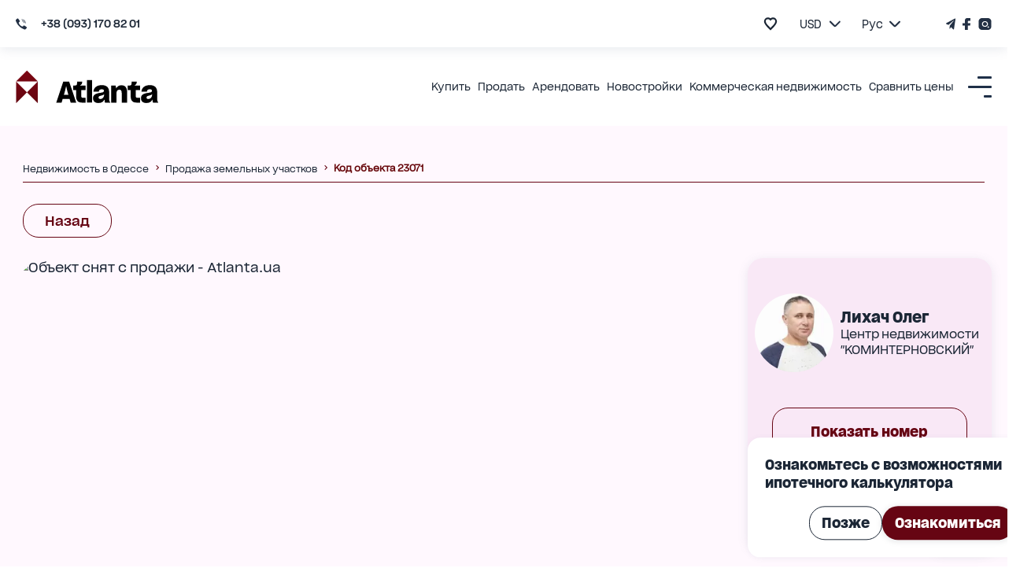

--- FILE ---
content_type: text/html; charset=utf-8
request_url: https://www.atlanta.ua/odessa/object/uchastki/23071
body_size: 29921
content:
<!DOCTYPE html><html lang="ru" prefix="og: http://ogp.me/ns#"><head title="Atlanta"><meta charSet="utf-8"/><meta name="viewport" content="width=device-width, initial-scale=1, maximum-scale=1"/><link rel="alternate" href="https://www.atlanta.ua/odessa/object/uchastki/23071" hreflang="ru-UA"/><link rel="alternate" href="https://www.atlanta.ua/uk/odessa/object/uchastki/23071" hreflang="uk-UA"/><link rel="alternate" href="https://www.atlanta.ua/en/odessa/object/uchastki/23071" hreflang="en-UA"/><script>
                  !function(f,b,e,v,n,t,s)
                  {if(f.fbq)return;n=f.fbq=function(){n.callMethod?
                  n.callMethod.apply(n,arguments):n.queue.push(arguments)};
                  if(!f._fbq)f._fbq=n;n.push=n;n.loaded=!0;n.version='2.0';
                  n.queue=[];t=b.createElement(e);t.async=!0;
                  t.src=v;s=b.getElementsByTagName(e)[0];
                  s.parentNode.insertBefore(t,s)}(window, document,'script',
                  'https://connect.facebook.net/en_US/fbevents.js');
                  fbq('init', '2393533321023951');
                  fbq('track', 'PageView');
                </script><noscript><img height="1" width="1" style="display:none" src="https://www.facebook.com/tr?id=2393533321023951&amp;ev=PageView&amp;noscript=1" alt=""/></noscript><meta name="theme-color" content="#9A3936"/><meta property="og:type" content="website"/><meta property="og:image" content="https://cdn2.atlanta.ua/site/images-2023/logo_1.jpg"/><meta property="og:image:alt" content="Atlanta logo"/><meta property="og:image:width" content="1280"/><meta property="og:image:height" content="1280"/><meta property="og:site_name" content="Атланта"/><meta name="mobile-web-app-status-bar-style" content="#9A3936"/><meta name="apple-mobile-web-app-title" content="Атланта"/><meta name="google-site-verification" content="zpvtUJMa1ULREsWXDt34vtmoXbaS9xwNMoaKF9KCYWE"/><meta name="msapplication-TitleImage" content="https://cdn2.atlanta.ua/site/images-2023/icons/icon-128x128.png"/><meta name="msapplication-TitleColor" content="#9A3936"/><title>Купить участок по адресу ул. Виноградная , площадью 6 сот в Одесской области, d18-23071 | АН «Атланта»</title><meta name="robots" content="noindex,follow"/><meta name="description" content="Продается участок по адресу ул. Виноградная , площадью 6 сот в агентстве недвижимости Atlanta. Ua ➣ Покупка недвижимости на вторичном рынке Украины ➣ Код объекта: 23071 ➣ Цены, фото, описание ➣ Заказывайте консультацию прямо сейчас!"/><meta property="og:title" content="Купить участок по адресу ул. Виноградная , площадью 6 сот в Одесской области, d18-23071 | АН «Атланта»"/><meta property="og:description" content="Продается участок по адресу ул. Виноградная , площадью 6 сот в агентстве недвижимости Atlanta. Ua ➣ Покупка недвижимости на вторичном рынке Украины ➣ Код объекта: 23071 ➣ Цены, фото, описание ➣ Заказывайте консультацию прямо сейчас!"/><meta property="og:url" content="https://www.atlanta.ua/odessa/object/uchastki/23071"/><meta property="og:locale" content="ru"/><link rel="canonical" href="https://www.atlanta.ua/odessa/object/uchastki/23071"/><link rel="preload" as="image" href="https://cdn2.atlanta.ua/site/images/objects/800px/00/00/00/00/02/30/71/obj_5bd182520b515.jpg"/><script type="application/ld+json">{"@context":"http://schema.org","@type":"Product","name":"Объект снят с продажи","image":"https://cdn2.atlanta.ua/site/images/objects/375px/00/00/00/00/02/30/71/obj_5bd182520b515.jpg","description":"Продается участок по адресу ул. Виноградная , площадью 6 сот в агентстве недвижимости Atlanta. Ua ➣ Покупка недвижимости на вторичном рынке Украины ➣ Код объекта: 23071 ➣ Цены, фото, описание ➣ Заказывайте консультацию прямо сейчас!","offers":{"@type":"Offer","url":"https://www.atlanta.ua/odessa/object/uchastki/23071","priceCurrency":"USD","price":"3600","itemCondition":"https://schema.org/UsedCondition","availability":"https://schema.org/InStock","seller":{"@type":"Organization","name":"АН Атланта"}}}</script><meta name="next-head-count" content="29"/><meta name="theme-color" content="#556cd6"/><meta name="google-site-verification" content="lQiiuShtTZ8-CwKzz_aL-mFqvgfTPoYSqf2pDZJS95c"/><link rel="dns-prefetch" href="https://www.googletagmanager.com/"/><link rel="dns-prefetch" href="https://connect.facebook.net/"/><link rel="dns-prefetch" href="https://www.google-analytics.com/"/><link rel="dns-prefetch" href="https://www.gstatic.com/"/><link rel="shortcut icon" type="image/x-icon" href="/favicon.ico"/><link rel="preload" href="https://cdn2.atlanta.ua/site/cssfonts/AgentykaGrotesk-Regular.woff2" as="font" type="font/woff2" crossorigin="anonymous"/><link rel="preload" href="https://cdn2.atlanta.ua/site/cssfonts/AgentykaGrotesk-Medium.woff2" as="font" type="font/woff2" crossorigin="anonymous"/><link rel="preload" href="https://cdn2.atlanta.ua/site/cssfonts/AgentykaGrotesk-Bold.woff2" as="font" type="font/woff2" crossorigin="anonymous"/><script id="gtm-script">(function(w,d,s,l,i){w[l]=w[l]||[];
  w[l].push({'gtm.start': new Date().getTime(),event:'gtm.js'});
  var f=d.getElementsByTagName(s)[0],
      j=d.createElement(s),dl=l!='dataLayer'?'&l='+l:'';
  j.async=true;
  j.src='https://www.googletagmanager.com/gtm.js?id='+i+dl;
  f.parentNode.insertBefore(j,f);
})(window,document,'script','dataLayer','GTM-5BD9ZSM');</script><script id="clarity-script">
 (function(c,l,a,r,i,t,y){
        c[a]=c[a]||function(){(c[a].q=c[a].q||[]).push(arguments)};
        t=l.createElement(r);t.async=1;t.src="https://www.clarity.ms/tag/"+i;
        y=l.getElementsByTagName(r)[0];y.parentNode.insertBefore(t,y);
    })(window, document, "clarity", "script", "s7iuq9zn5v");
</script><noscript><img height="1" width="1" style="display:none" src="https://www.facebook.com/tr?id=2393533321023951&amp;ev=PageView&amp;noscript=1"/></noscript><link rel="preload" href="/_next/static/css/50a0b2883e6939b0.css" as="style"/><link rel="stylesheet" href="/_next/static/css/50a0b2883e6939b0.css" data-n-g=""/><link rel="preload" href="/_next/static/css/1ea02e4097a6032f.css" as="style"/><link rel="stylesheet" href="/_next/static/css/1ea02e4097a6032f.css" data-n-p=""/><noscript data-n-css=""></noscript><script defer="" nomodule="" src="/_next/static/chunks/polyfills-c67a75d1b6f99dc8.js"></script><script defer="" src="/_next/static/chunks/7918-d978a1029b2e75ad.js"></script><script defer="" src="/_next/static/chunks/3725.b935aa4b75a97329.js"></script><script src="/_next/static/chunks/webpack-e53091715461b64c.js" defer=""></script><script src="/_next/static/chunks/framework-2fe4cb6473b20297.js" defer=""></script><script src="/_next/static/chunks/main-adeef0c5e5b961b9.js" defer=""></script><script src="/_next/static/chunks/pages/_app-880a8756a5e72494.js" defer=""></script><script src="/_next/static/chunks/8360-96c26231619e1319.js" defer=""></script><script src="/_next/static/chunks/1903-d4619b1724406105.js" defer=""></script><script src="/_next/static/chunks/5344-177e708938da3497.js" defer=""></script><script src="/_next/static/chunks/8802-946fb015fa5589f5.js" defer=""></script><script src="/_next/static/chunks/8607-b3e2de4627a9409f.js" defer=""></script><script src="/_next/static/chunks/2689-646832d5c096039f.js" defer=""></script><script src="/_next/static/chunks/9912-aa0de200721c85a6.js" defer=""></script><script src="/_next/static/chunks/2426-5ede6e3ddc9dd6d8.js" defer=""></script><script src="/_next/static/chunks/1015-d33e75eda79fc56c.js" defer=""></script><script src="/_next/static/chunks/2797-914b5c78394fe480.js" defer=""></script><script src="/_next/static/chunks/8612-6d030f29bc0c0606.js" defer=""></script><script src="/_next/static/chunks/4799-4814e97ab2e42a64.js" defer=""></script><script src="/_next/static/chunks/4542-2df18ed55a441f78.js" defer=""></script><script src="/_next/static/chunks/6464-d128e48685d18898.js" defer=""></script><script src="/_next/static/chunks/8256-f81861d2eaed0178.js" defer=""></script><script src="/_next/static/chunks/pages/%5Bregion%5D/object/%5Bcategory%5D/%5BcomplexName%5D-9c2a4a031692a845.js" defer=""></script><script src="/_next/static/_6-tbPmb9zrT2tWOUxLfQ/_buildManifest.js" defer=""></script><script src="/_next/static/_6-tbPmb9zrT2tWOUxLfQ/_ssgManifest.js" defer=""></script><style id="mui-style-emotion-cache-insertion-point"></style><style data-emotion="mui-style-global d8aykp">html{-webkit-font-smoothing:antialiased;-moz-osx-font-smoothing:grayscale;box-sizing:border-box;-webkit-text-size-adjust:100%;}*,*::before,*::after{box-sizing:inherit;}strong,b{font-weight:700;}body{margin:0;color:#1B2635;font-size:18px;line-height:130%;font-family:AgentykaGrotesk,sans-serif;font-weight:400;background-color:#fff;}@media (max-width: 1561px){body{font-size:16px;}}@media print{body{background-color:#fff;}}body::backdrop{background-color:#fff;}@font-face{font-family:AgentykaGrotesk;font-style:normal;font-display:swap;font-weight:400;src:url(https://cdn2.atlanta.ua/site/cssfonts/AgentykaGrotesk-Regular.woff2) format('woff2');}@font-face{font-family:AgentykaGroteskMedium;font-style:normal;font-display:swap;font-weight:500;src:url(https://cdn2.atlanta.ua/site/cssfonts/AgentykaGrotesk-Medium.woff2) format('woff2');}@font-face{font-family:AgentykaGroteskBold;font-style:normal;font-display:swap;font-weight:700;src:url(https://cdn2.atlanta.ua/site/cssfonts/AgentykaGrotesk-Bold.woff2) format('woff2');}*{-webkit-user-select:none;-moz-user-select:none;-ms-user-select:none;user-select:none;}* input,* textarea{-webkit-user-select:text;-moz-user-select:text;-ms-user-select:text;user-select:text;}html{font-size:62.5%;scroll-behavior:smooth;}@media (max-width:1366.95px){html{font-size:56%;}}@media (max-width:1024.95px){html{font-size:52%;}}@media (max-width:820.95px){html{font-size:50%;}}@media (max-width:730.95px){html{font-size:48%;}}@media (max-width:430.95px){html{font-size:45%;}}html>*{font-family:AgentykaGrotesk,sans-serif;box-sizing:border-box;}input::-webkit-outer-spin-button,input::-webkit-inner-spin-button{webkit-appearance:none;moz-appearance:textfield;margin:0;}body{margin:0;padding:0;font-size:2rem;}ul{list-style:none;padding:0;margin:0;}.Toastify__toast--error{background-color:#dc3545;color:#fff;}.Toastify__toast--error .Toastify__icon{color:#fff;text-shadow:1px 1px 5px rgba(0, 0, 0, 0.7);font-size:24px;}.Toastify__toast--success{background-color:#28a745;color:#fff;}.Toastify__toast--success .Toastify__icon{color:#fff;text-shadow:1px 1px 5px rgba(0, 0, 0, 0.7);font-size:24px;}.Toastify__toast--success svg{fill:#fff!important;}.Toastify__toast--error svg{fill:#fff!important;}</style><style data-emotion="mui-style-global animation-c7515d">@-webkit-keyframes animation-c7515d{0%{opacity:1;}50%{opacity:0.4;}100%{opacity:1;}}@keyframes animation-c7515d{0%{opacity:1;}50%{opacity:0.4;}100%{opacity:1;}}</style><style data-emotion="mui-style m8dnq0 13lzor7-base-styles-flexColumnAlignCenter-Header-wrapper l50a4s-base-styles-flexColumnAlignCenter-Header-headerTopWrap kc01c-base-styles-flexRowSpaceBetween-Header-headerContainer 63714m-base-styles-flexRowAlignCenter-Phone-container hyfwws-base-styles-flexRowAlignCenter-Phone-phoneLink 18ldcly-base-styles-flexRowAlignCenter-Phone-phoneIcon d5osfw-base-styles-flexRowAlignCenter myiq8s-TopRightHeader-bookmarkContainer 1yxmbwk 18a3i7n-Bookmark-icon 1bh3mc0-TopRightHeader-choseCurrencyContainer blliux-SelectList-selectedText-TopRightHeader-selectText 621eq2-SelectList-dropdownText-TopRightHeader-selectText ydfd3e-base-styles-flexRowAlignCenter-SelectList-container cxg2zo-base-styles-flexRowAlignCenter-SelectList-arrowIcon te291o-SelectList-dropDown 16tdt0w-TopRightHeader-choseLanguageContainer 1ltvuhp-base-styles-flexRowAlignCenter-ChoseLanguage-wrapper dmvhf8 1i7p3e5-base-styles-flexRowAlignCenter-ChoseLanguage-arrowIcon 1hld9hu-ChoseLanguage-dropDown 1s80ezm-base-styles-flexRowAlignCenter-SocialNetworksIcons-container zm7q0l-base-styles-flexRowAlignCenter 1er61cx-Header-headerStickyVisible-Header-headerNormalWrapper b8tef-LogoLink-icon gt2xyu-LogoLink-text frpyo2-base-styles-flexRowAlignCenter 1mf406v-LogoLink-container sqoawd-base-styles-flexRowAlignCenter-HeaderNavLinksAndMenuIcon-linkBox 1qbgq59-base-styles-flexRowAlignCenter-HeaderNavLinksAndMenuIcon-wrapper jhhpea-base-styles-flexRowAlignCenter-HeaderNavLinksAndMenuIcon-navLinks 1vtdlyd-CustomDropdown-wrapper 1fcwlla-HeaderNavLinksAndMenuIcon-link 3166hy-CustomDropdown-linkWrap-CustomDropdown-hiddenDropdown 1dv152f-CustomDropdown-link 1unv7bu-base-styles-flexRowCenterCenter-BurgerIcon-toggle onrwho-base-styles-flexRowSpaceBetweenCenter-Header-mobileAndTabletHeaderBox 11yltsu-Header-bookmarkContainer 1pah2g1-Bookmark-icon-Header-hartIconClass 1bbba7c-Header-choseCurrencyContainer 178sfyq-SelectList-selectedText-Header-selectText 3ta7fo-SelectList-dropdownText-Header-selectText 1yrcrzs-Header-socialNetworks 1iyakrg-Header-burgerIconContainer 1fwcdk3-base-styles-flexRowCenterCenter-BurgerIcon-toggle 5anojc-Section-section-RealtyObjectPage-root 1azzbnb 1xhjhfd 1thl60b-BreadCrumbs-breadCrumbsLink eh6hwq-BreadCrumbs-linkTitle 1lvpv99-base-styles-flexRowAlignCenter-BreadCrumbs-navigation 1qbkyw5-base-styles-flexRowAlignCenter-BreadCrumbs-listItem 1ftb5to-BreadCrumbs-linkTitle-BreadCrumbs-boldItem 1iy76ml-BreadCrumbs-container 1b4i0og 13ai841-ButtonBack-headerLinkBack 7ey6tx-base-styles-flexRowSpaceBetween-RealtyObjectPage-contentWrapper 18e06tk-RealtyObjectPage-content vakw2o-Swiper-container e23ff2-SliderNotFullScreen-swiperMain 13np8qu-SliderNotFullScreen-swiperThumbs drkjcn-SliderNotFullScreen-slide 17i83lf-base-styles-flexRowJustifyCenter-SliderNotFullScreen-container 16ffyl1-SliderNotFullScreen-carouselsWrapper 1syl6vr-base-styles-flexRowAlignCenter-SliderNotFullScreen-flagsWrap r4pal5-SliderNotFullScreen-thumbsSlideWrap qblan0-DescriptionHeader-seoObjectId 1bozl6a 183swaj-base-styles-flexRowSpaceBetween-DescriptionHeader-headerContent 1yln0g0-DescriptionHeader-headerLeft 1m0p1yh-DescriptionHeader-headerTitle duahi2 1etwb3r 1qtnf8p-AddressWithLinks-link vgzb04-base-styles-flexColumnAlignStart-DescriptionHeader-headerRight gme1v5-Currency-currencyButton ss2qz7-base-styles-flexRowAlignStart-Currency-currency 18i0e7x-Currency-currencyButtonWrapper tk9oye-Currency-currencyButtonLabel kt3bb1-Currency-currencyButtonLabelInfo 1eh062q jw4aag-Currency-currencyPriceMain sk15uw-Interaction-interaction o0wx6g-base-styles-flexRowSpaceBetweenCenter-Interaction-headerBackAndCopy llwx9k-Interaction-interactionItem gmfygz-base-styles-flexColumnAlignCenter 1jm8xjs-FavoriteButton-heartButton vubbuv 1vfufkp-Interaction-interactionText-base-styles-displayNoneOnWideMobile ahs4o5-Sharing-interactionShare 1vhaeu7-base-styles-flexRowAlignCenter-Sharing-shareIconBox 18gn6dm-Sharing-interactionText-base-styles-displayNoneOnWideMobile 137rmzl-Section-section-realty-tabs-styles-section is7bl7 1yf3tkk-base-styles-flexRowSpaceBetweenCenter-SectionHeader-sectionHeader o7ozdo-SectionHeader-sectionTitle kaqodp-realty-tabs-styles-tabsLabels oqr85h 12qnib k008qs 124rqz7-realty-tabs-styles-tabLabel 1f1174c vv1rz6-base-styles-flexRowAlignStart iehdcn-base-styles-flexRowAlignStart futpub-PlaceholdersLinksTabPanel-skeleton 1uxq2kw-FooterGradient-footerGradient pid44x-FooterGradient-footerGradientInner 1gn90le-root-root-FooterGradient-accordion 1e1hpk5-root-root 1n11r91 1r3f3l5-FooterAccordion-accordionTitle 1fx8m19 1ehre0r a0y2e3 hboir5 8atqhb vex5d8-root 1nar8ha-Regions-regionsList anlnpo-base-styles-flexRowJustifyCenter-Regions-regionsRow m78jom-Regions-titleLink c4sutr 1kgwui9-HTMLStringToComponent-wrapper on5ux0-HeaderLinksSlider-absoluteLinksWrap gg4vpm 1bx8icc-base-styles-flexRowJustifyCenter-HeaderLinksSlider-slide buhp5r 1pq2rl1-Banner-wrapper-base-styles-flexRowCenterCenter 13re2sn-base-styles-flexRowCenterCenter 57dan1 1qhyr17 1rf5zmm-Banner-wrapper-base-styles-flexRowCenterCenter 7i8erg-base-styles-flexRowCenterCenter d3b7bh sa278k-Banner-wrapper-base-styles-flexRowCenterCenter os8fvl-base-styles-flexRowCenterCenter 1duke9q 1a1no0v-Banner-wrapper-base-styles-flexRowCenterCenter xcq479-base-styles-flexRowCenterCenter 18w1pw6 1hn86ke-Footer-footerBlack 1ldnpbt-Footer-footerBlackInner iuk87v 4kjmzz-FooterLogoBox-footerLogoBox 1ru6r46 d8ct9d azzn3k-FooterLogoBox-socials qqx02-FooterLogoBox-socialLi 1jxl1ns-FooterNav-footerNav zxkgmy-FooterNav-footerRow lbvn0i-FooterNav-footerItem s391mw 1ontqvh xsjx88-FooterInnerNav-secondTitle 10zgo00-FooterInnerNav-footerDeepList mc6orn-base-styles-flexRowSpaceBetweenCenter-FooterBottom-footerBottom udski9-FooterBottom-copywrite fza57n-FooterBottom-madeby tn20y8-base-styles-flexRowJustifyCenter-FooterBottom-bottomRight 17v1dbd-FooterBottom-bottomFooterlink">.mui-style-m8dnq0{height:100vh;}.mui-style-13lzor7-base-styles-flexColumnAlignCenter-Header-wrapper{display:-webkit-box;display:-webkit-flex;display:-ms-flexbox;display:flex;-webkit-flex-direction:column;-ms-flex-direction:column;flex-direction:column;-webkit-align-items:center;-webkit-box-align:center;-ms-flex-align:center;align-items:center;width:100%;-webkit-transition:all 1.5s ease;transition:all 1.5s ease;}.mui-style-l50a4s-base-styles-flexColumnAlignCenter-Header-headerTopWrap{display:-webkit-box;display:-webkit-flex;display:-ms-flexbox;display:flex;-webkit-flex-direction:column;-ms-flex-direction:column;flex-direction:column;-webkit-align-items:center;-webkit-box-align:center;-ms-flex-align:center;align-items:center;width:100%;box-shadow:0 3px 13px rgba(105, 121, 145, 0.15);position:relative;z-index:1600;background:#FFFFFF;}@media (max-width:1240.95px){.mui-style-l50a4s-base-styles-flexColumnAlignCenter-Header-headerTopWrap{display:none;}}.mui-style-kc01c-base-styles-flexRowSpaceBetween-Header-headerContainer{display:-webkit-box;display:-webkit-flex;display:-ms-flexbox;display:flex;-webkit-flex-direction:row;-ms-flex-direction:row;flex-direction:row;-webkit-box-pack:justify;-webkit-justify-content:space-between;justify-content:space-between;position:relative;width:calc(1641px);margin:0rem auto;min-height:60px;}@media (max-width:1650.95px){.mui-style-kc01c-base-styles-flexRowSpaceBetween-Header-headerContainer{width:100%;padding:0rem 20px;}}@media (max-width:1024.95px){.mui-style-kc01c-base-styles-flexRowSpaceBetween-Header-headerContainer{padding-right:2px;}}@media (max-width:590.95px){.mui-style-kc01c-base-styles-flexRowSpaceBetween-Header-headerContainer{padding-left:2rem;padding-right:0;}}.mui-style-63714m-base-styles-flexRowAlignCenter-Phone-container{display:-webkit-box;display:-webkit-flex;display:-ms-flexbox;display:flex;-webkit-flex-direction:row;-ms-flex-direction:row;flex-direction:row;-webkit-align-items:center;-webkit-box-align:center;-ms-flex-align:center;align-items:center;color:#1B2635;position:relative;}.mui-style-63714m-base-styles-flexRowAlignCenter-Phone-container>span{margin-right:1rem;}.mui-style-63714m-base-styles-flexRowAlignCenter-Phone-container span{font-family:AgentykaGroteskMedium,sans-serif;font-size:14px;}.mui-style-hyfwws-base-styles-flexRowAlignCenter-Phone-phoneLink{margin:0;font-size:2rem;font-family:AgentykaGroteskBold,sans-serif;line-height:130%;font-weight:400;color:#1B2635;color:#660513;-webkit-text-decoration:none;text-decoration:none;display:-webkit-box;display:-webkit-flex;display:-ms-flexbox;display:flex;-webkit-flex-direction:row;-ms-flex-direction:row;flex-direction:row;-webkit-align-items:center;-webkit-box-align:center;-ms-flex-align:center;align-items:center;color:#1B2635;height:100%;}@media (max-width: 571px){.mui-style-hyfwws-base-styles-flexRowAlignCenter-Phone-phoneLink{font-size:16px;line-height:120%;}}.mui-style-18ldcly-base-styles-flexRowAlignCenter-Phone-phoneIcon{display:-webkit-box;display:-webkit-flex;display:-ms-flexbox;display:flex;-webkit-flex-direction:row;-ms-flex-direction:row;flex-direction:row;-webkit-align-items:center;-webkit-box-align:center;-ms-flex-align:center;align-items:center;padding-right:2rem;}.mui-style-d5osfw-base-styles-flexRowAlignCenter{display:-webkit-box;display:-webkit-flex;display:-ms-flexbox;display:flex;-webkit-flex-direction:row;-ms-flex-direction:row;flex-direction:row;-webkit-align-items:center;-webkit-box-align:center;-ms-flex-align:center;align-items:center;}.mui-style-myiq8s-TopRightHeader-bookmarkContainer{margin-right:1.25rem;}.mui-style-1yxmbwk{display:-webkit-inline-box;display:-webkit-inline-flex;display:-ms-inline-flexbox;display:inline-flex;-webkit-align-items:center;-webkit-box-align:center;-ms-flex-align:center;align-items:center;-webkit-box-pack:center;-ms-flex-pack:center;-webkit-justify-content:center;justify-content:center;position:relative;box-sizing:border-box;-webkit-tap-highlight-color:transparent;background-color:transparent;outline:0;border:0;margin:0;border-radius:0;padding:0;cursor:pointer;-webkit-user-select:none;-moz-user-select:none;-ms-user-select:none;user-select:none;vertical-align:middle;-moz-appearance:none;-webkit-appearance:none;-webkit-text-decoration:none;text-decoration:none;color:inherit;text-align:center;-webkit-flex:0 0 auto;-ms-flex:0 0 auto;flex:0 0 auto;font-size:1.5rem;padding:8px;border-radius:50%;overflow:visible;color:rgba(0, 0, 0, 0.54);-webkit-transition:background-color 150ms cubic-bezier(0.4, 0, 0.2, 1) 0ms;transition:background-color 150ms cubic-bezier(0.4, 0, 0.2, 1) 0ms;}.mui-style-1yxmbwk::-moz-focus-inner{border-style:none;}.mui-style-1yxmbwk.Mui-disabled{pointer-events:none;cursor:default;}@media print{.mui-style-1yxmbwk{-webkit-print-color-adjust:exact;color-adjust:exact;}}.mui-style-1yxmbwk:hover{background-color:rgba(0, 0, 0, 0.04);}@media (hover: none){.mui-style-1yxmbwk:hover{background-color:transparent;}}.mui-style-1yxmbwk.Mui-disabled{background-color:transparent;color:rgba(0, 0, 0, 0.26);}.mui-style-18a3i7n-Bookmark-icon{-webkit-user-select:none;-moz-user-select:none;-ms-user-select:none;user-select:none;width:1em;height:1em;display:inline-block;fill:currentColor;-webkit-flex-shrink:0;-ms-flex-negative:0;flex-shrink:0;-webkit-transition:fill 200ms cubic-bezier(0.4, 0, 0.2, 1) 0ms;transition:fill 200ms cubic-bezier(0.4, 0, 0.2, 1) 0ms;font-size:1.5rem;width:2rem;height:1.9rem;fill:transparent;stroke:#1B2635;stroke-width:3;}@media (max-width:1024.95px){.mui-style-18a3i7n-Bookmark-icon{height:2.6rem;width:2.4rem;}}.mui-style-18a3i7n-Bookmark-icon :hover{stroke:#660509;}.mui-style-1bh3mc0-TopRightHeader-choseCurrencyContainer{margin-right:2rem;}.mui-style-blliux-SelectList-selectedText-TopRightHeader-selectText{text-align:center;font-weight:500;font-size:14px;line-height:120%;color:#660513;margin-right:1rem;margin-left:1rem;width:20px;font-family:AgentykaGrotesk,sans-serif;font-size:1.6rem;}.mui-style-621eq2-SelectList-dropdownText-TopRightHeader-selectText{font-size:14px;background-color:white;font-family:AgentykaGrotesk,sans-serif;font-size:1.6rem;}.mui-style-ydfd3e-base-styles-flexRowAlignCenter-SelectList-container{display:-webkit-box;display:-webkit-flex;display:-ms-flexbox;display:flex;-webkit-flex-direction:row;-ms-flex-direction:row;flex-direction:row;-webkit-align-items:center;-webkit-box-align:center;-ms-flex-align:center;align-items:center;position:relative;cursor:pointer;}.mui-style-cxg2zo-base-styles-flexRowAlignCenter-SelectList-arrowIcon{display:-webkit-box;display:-webkit-flex;display:-ms-flexbox;display:flex;-webkit-flex-direction:row;-ms-flex-direction:row;flex-direction:row;-webkit-align-items:center;-webkit-box-align:center;-ms-flex-align:center;align-items:center;padding:1rem;cursor:pointer;-webkit-transition:-webkit-transform 0.3s ease;transition:transform 0.3s ease;-webkit-transform:rotate(180deg);-moz-transform:rotate(180deg);-ms-transform:rotate(180deg);transform:rotate(180deg);}.mui-style-te291o-SelectList-dropDown{position:absolute;top:100%;left:0;right:0;z-index:10;border-radius:10px;-webkit-transition:all 0.3s ease;transition:all 0.3s ease;opacity:0;visibility:hidden;background-color:#FFFFFF;-webkit-transform:-20px;-moz-transform:-20px;-ms-transform:-20px;transform:-20px;}.mui-style-te291o-SelectList-dropDown>span{text-align:center;padding:10px 10px;display:block;width:100%;border-radius:10px;-webkit-transition:background-color 0.3s ease;transition:background-color 0.3s ease;color:#1B2635;}.mui-style-te291o-SelectList-dropDown>span:hover{background-color:#EDF2FB;}.mui-style-16tdt0w-TopRightHeader-choseLanguageContainer{margin-right:6.5rem;}.mui-style-1ltvuhp-base-styles-flexRowAlignCenter-ChoseLanguage-wrapper{display:-webkit-box;display:-webkit-flex;display:-ms-flexbox;display:flex;-webkit-flex-direction:row;-ms-flex-direction:row;flex-direction:row;-webkit-align-items:center;-webkit-box-align:center;-ms-flex-align:center;align-items:center;position:relative;}.mui-style-1ltvuhp-base-styles-flexRowAlignCenter-ChoseLanguage-wrapper>span{margin-right:0;width:35px;padding-top:10px;padding-bottom:10px;font-family:AgentykaGrotesk,sans-serif;font-size:1.6rem;}.mui-style-dmvhf8{margin:0;font:inherit;color:#1B2635;}.mui-style-1i7p3e5-base-styles-flexRowAlignCenter-ChoseLanguage-arrowIcon{display:-webkit-box;display:-webkit-flex;display:-ms-flexbox;display:flex;-webkit-flex-direction:row;-ms-flex-direction:row;flex-direction:row;-webkit-align-items:center;-webkit-box-align:center;-ms-flex-align:center;align-items:center;padding:0rem;cursor:pointer;-webkit-transition:-webkit-transform 0.3s ease;transition:transform 0.3s ease;-webkit-transform:rotate(180deg);-moz-transform:rotate(180deg);-ms-transform:rotate(180deg);transform:rotate(180deg);}.mui-style-1hld9hu-ChoseLanguage-dropDown{position:absolute;top:100%;left:-20px;right:10px;z-index:10;border-radius:10px;-webkit-transition:all 0.3s ease;transition:all 0.3s ease;opacity:0;visibility:hidden;background-color:#FFFFFF;-webkit-transform:translateY(-20px);-moz-transform:translateY(-20px);-ms-transform:translateY(-20px);transform:translateY(-20px);width:150%;}.mui-style-1hld9hu-ChoseLanguage-dropDown>span{padding:10px 10px 10px 2rem;display:block;width:100%;cursor:pointer;border-radius:10px;-webkit-transition:background-color 0.3s ease;transition:background-color 0.3s ease;color:#1B2635;font-family:AgentykaGrotesk,sans-serif;font-size:1.6rem;}.mui-style-1hld9hu-ChoseLanguage-dropDown>span:hover{background-color:#EDF2FB;}.mui-style-1s80ezm-base-styles-flexRowAlignCenter-SocialNetworksIcons-container{display:-webkit-box;display:-webkit-flex;display:-ms-flexbox;display:flex;-webkit-flex-direction:row;-ms-flex-direction:row;flex-direction:row;-webkit-align-items:center;-webkit-box-align:center;-ms-flex-align:center;align-items:center;}.mui-style-1s80ezm-base-styles-flexRowAlignCenter-SocialNetworksIcons-container>a{padding:0rem 0.5rem;}.mui-style-1s80ezm-base-styles-flexRowAlignCenter-SocialNetworksIcons-container>a:first-of-type{padding-left:0;}.mui-style-1s80ezm-base-styles-flexRowAlignCenter-SocialNetworksIcons-container>a:last-of-type{padding-right:0;}.mui-style-zm7q0l-base-styles-flexRowAlignCenter{margin:0;font:inherit;color:#1B2635;color:#660513;-webkit-text-decoration:underline;text-decoration:underline;text-decoration-color:rgba(102, 5, 19, 0.4);display:-webkit-box;display:-webkit-flex;display:-ms-flexbox;display:flex;-webkit-flex-direction:row;-ms-flex-direction:row;flex-direction:row;-webkit-align-items:center;-webkit-box-align:center;-ms-flex-align:center;align-items:center;}.mui-style-zm7q0l-base-styles-flexRowAlignCenter:hover{text-decoration-color:inherit;}.mui-style-1er61cx-Header-headerStickyVisible-Header-headerNormalWrapper{z-index:1;-webkit-transform:translateY(0);-moz-transform:translateY(0);-ms-transform:translateY(0);transform:translateY(0);width:100%;position:relative;-webkit-transform:translateY(0);-moz-transform:translateY(0);-ms-transform:translateY(0);transform:translateY(0);}.mui-style-b8tef-LogoLink-icon{margin-right:2.5rem;}@media (max-width:1240.95px){.mui-style-b8tef-LogoLink-icon{width:20px;height:auto;margin-right:1.5rem;}}@media (max-width:430.95px){.mui-style-b8tef-LogoLink-icon{margin-right:1rem;}}@media (max-width:1240.95px){.mui-style-gt2xyu-LogoLink-text{width:90px;height:auto;margin-right:1.5rem;}}@media (max-width:430.95px){.mui-style-gt2xyu-LogoLink-text{display:none;}}.mui-style-frpyo2-base-styles-flexRowAlignCenter{cursor:pointer;display:-webkit-box;display:-webkit-flex;display:-ms-flexbox;display:flex;-webkit-flex-direction:row;-ms-flex-direction:row;flex-direction:row;-webkit-align-items:center;-webkit-box-align:center;-ms-flex-align:center;align-items:center;}.mui-style-1mf406v-LogoLink-container{min-width:161px;display:-webkit-box;display:-webkit-flex;display:-ms-flexbox;display:flex;-webkit-align-items:baseline;-webkit-box-align:baseline;-ms-flex-align:baseline;align-items:baseline;}@media (max-width:1240.95px){.mui-style-1mf406v-LogoLink-container{width:130px;}}@media (max-width:590.95px){.mui-style-1mf406v-LogoLink-container{min-width:initial;width:auto;margin-right:5rem;}}.mui-style-sqoawd-base-styles-flexRowAlignCenter-HeaderNavLinksAndMenuIcon-linkBox{display:-webkit-box;display:-webkit-flex;display:-ms-flexbox;display:flex;-webkit-flex-direction:row;-ms-flex-direction:row;flex-direction:row;-webkit-align-items:center;-webkit-box-align:center;-ms-flex-align:center;align-items:center;padding:0rem 2rem;}@media (max-width:1366.95px){.mui-style-sqoawd-base-styles-flexRowAlignCenter-HeaderNavLinksAndMenuIcon-linkBox{padding:0rem 0.5rem;}}.mui-style-sqoawd-base-styles-flexRowAlignCenter-HeaderNavLinksAndMenuIcon-linkBox:first-of-type{padding-left:0;}.mui-style-sqoawd-base-styles-flexRowAlignCenter-HeaderNavLinksAndMenuIcon-linkBox:last-of-type{padding-right:0;}.mui-style-1qbgq59-base-styles-flexRowAlignCenter-HeaderNavLinksAndMenuIcon-wrapper{display:-webkit-box;display:-webkit-flex;display:-ms-flexbox;display:flex;-webkit-flex-direction:row;-ms-flex-direction:row;flex-direction:row;-webkit-align-items:center;-webkit-box-align:center;-ms-flex-align:center;align-items:center;}@media (max-width:1240.95px){.mui-style-1qbgq59-base-styles-flexRowAlignCenter-HeaderNavLinksAndMenuIcon-wrapper{display:none;}}.mui-style-jhhpea-base-styles-flexRowAlignCenter-HeaderNavLinksAndMenuIcon-navLinks{display:-webkit-box;display:-webkit-flex;display:-ms-flexbox;display:flex;-webkit-flex-direction:row;-ms-flex-direction:row;flex-direction:row;-webkit-align-items:center;-webkit-box-align:center;-ms-flex-align:center;align-items:center;height:100%;margin-right:5rem;}@media (max-width:1366.95px){.mui-style-jhhpea-base-styles-flexRowAlignCenter-HeaderNavLinksAndMenuIcon-navLinks{margin-right:2rem;}}.mui-style-1vtdlyd-CustomDropdown-wrapper{position:relative;cursor:pointer;display:-webkit-box;display:-webkit-flex;display:-ms-flexbox;display:flex;-webkit-align-items:center;-webkit-box-align:center;-ms-flex-align:center;align-items:center;}.mui-style-1fcwlla-HeaderNavLinksAndMenuIcon-link{margin:0;font-size:2rem;font-family:AgentykaGroteskBold,sans-serif;line-height:130%;font-weight:400;color:#1B2635;color:#660513;-webkit-text-decoration:none;text-decoration:none;font-family:AgentykaGrotesk,sans-serif;color:#1B2635;font-weight:400;font-size:14px;white-space:nowrap;position:relative;z-index:1000;}@media (max-width: 571px){.mui-style-1fcwlla-HeaderNavLinksAndMenuIcon-link{font-size:16px;line-height:120%;}}@media (max-width:1129.95px){.mui-style-1fcwlla-HeaderNavLinksAndMenuIcon-link{font-size:13px;}}@media (max-width:1079.95px){.mui-style-1fcwlla-HeaderNavLinksAndMenuIcon-link{font-size:12px;}}.mui-style-3166hy-CustomDropdown-linkWrap-CustomDropdown-hiddenDropdown{min-width:100%;position:absolute;border-radius:12px;overflow:hidden;top:100%;left:-4px;opacity:1;visibility:visible;-webkit-transition:opacity 0.3s ease;transition:opacity 0.3s ease;background-color:#FFFFFF;box-shadow:0px 1px 6px 2px rgba(118, 127, 134, 0.15);z-index:100000;opacity:0;visibility:hidden;}.mui-style-1dv152f-CustomDropdown-link{margin:0;font-size:2rem;font-family:AgentykaGroteskBold,sans-serif;line-height:130%;font-weight:400;color:#1B2635;color:#660513;-webkit-text-decoration:none;text-decoration:none;display:block;padding:1rem 2rem;-webkit-transition:background-color 0.3s ease;transition:background-color 0.3s ease;font-family:AgentykaGrotesk,sans-serif;color:#1B2635;font-weight:400;font-size:14px;white-space:nowrap;-webkit-text-decoration:none;text-decoration:none;}@media (max-width: 571px){.mui-style-1dv152f-CustomDropdown-link{font-size:16px;line-height:120%;}}.mui-style-1dv152f-CustomDropdown-link:hover{background-color:#EDF2FB;}.mui-style-1unv7bu-base-styles-flexRowCenterCenter-BurgerIcon-toggle{display:-webkit-box;display:-webkit-flex;display:-ms-flexbox;display:flex;-webkit-flex-direction:row;-ms-flex-direction:row;flex-direction:row;-webkit-align-items:center;-webkit-box-align:center;-ms-flex-align:center;align-items:center;-webkit-box-pack:center;-ms-flex-pack:center;-webkit-justify-content:center;justify-content:center;cursor:pointer;position:relative;height:100px;width:30px;overflow:hidden;-webkit-transition:500ms all ease;transition:500ms all ease;}@media (max-width:1024.95px){.mui-style-1unv7bu-base-styles-flexRowCenterCenter-BurgerIcon-toggle{height:60px;width:30px;}}.mui-style-1unv7bu-base-styles-flexRowCenterCenter-BurgerIcon-toggle>span{right:0;position:absolute;width:30px;height:3px;background-color:#1F3048;-webkit-transition:500ms all ease;transition:500ms all ease;border-radius:4px;}.mui-style-1unv7bu-base-styles-flexRowCenterCenter-BurgerIcon-toggle>span:nth-of-type(1){-webkit-transform:translateY(-12px) rotate(0);-moz-transform:translateY(-12px) rotate(0);-ms-transform:translateY(-12px) rotate(0);transform:translateY(-12px) rotate(0);width:18px;right:0;}@media (max-width:1024.95px){.mui-style-1unv7bu-base-styles-flexRowCenterCenter-BurgerIcon-toggle>span:nth-of-type(1){right:0;width:8px;-webkit-transform:translateY(-10px) rotate(0);-moz-transform:translateY(-10px) rotate(0);-ms-transform:translateY(-10px) rotate(0);transform:translateY(-10px) rotate(0);}}.mui-style-1unv7bu-base-styles-flexRowCenterCenter-BurgerIcon-toggle>span:nth-of-type(2){-webkit-transform:translateY(12px) rotate(0);-moz-transform:translateY(12px) rotate(0);-ms-transform:translateY(12px) rotate(0);transform:translateY(12px) rotate(0);width:10px;right:0;}@media (max-width:1024.95px){.mui-style-1unv7bu-base-styles-flexRowCenterCenter-BurgerIcon-toggle>span:nth-of-type(2){right:18px;width:10px;-webkit-transform:translateY(10px) rotate(0);-moz-transform:translateY(10px) rotate(0);-ms-transform:translateY(10px) rotate(0);transform:translateY(10px) rotate(0);}}.mui-style-1unv7bu-base-styles-flexRowCenterCenter-BurgerIcon-toggle>span:nth-of-type(3){-webkit-transform:translateX(0);-moz-transform:translateX(0);-ms-transform:translateX(0);transform:translateX(0);}.mui-style-onrwho-base-styles-flexRowSpaceBetweenCenter-Header-mobileAndTabletHeaderBox{display:-webkit-box;display:-webkit-flex;display:-ms-flexbox;display:flex;-webkit-flex-direction:row;-ms-flex-direction:row;flex-direction:row;-webkit-box-pack:justify;-webkit-justify-content:space-between;justify-content:space-between;-webkit-align-items:center;-webkit-box-align:center;-ms-flex-align:center;align-items:center;}@media (min-width:1241px){.mui-style-onrwho-base-styles-flexRowSpaceBetweenCenter-Header-mobileAndTabletHeaderBox{display:none;}}@media (max-width:590.95px){.mui-style-onrwho-base-styles-flexRowSpaceBetweenCenter-Header-mobileAndTabletHeaderBox{width:100%;-webkit-box-pack:justify;-webkit-justify-content:space-between;justify-content:space-between;}}.mui-style-11yltsu-Header-bookmarkContainer{margin-right:7.5rem;}@media (max-width:590.95px){.mui-style-11yltsu-Header-bookmarkContainer{margin-right:1.5rem;}}@media (max-width:430.95px){.mui-style-11yltsu-Header-bookmarkContainer{-webkit-order:2;-ms-flex-order:2;order:2;-webkit-flex:0 0 auto;-ms-flex:0 0 auto;flex:0 0 auto;}}.mui-style-1pah2g1-Bookmark-icon-Header-hartIconClass{-webkit-user-select:none;-moz-user-select:none;-ms-user-select:none;user-select:none;width:1em;height:1em;display:inline-block;fill:currentColor;-webkit-flex-shrink:0;-ms-flex-negative:0;flex-shrink:0;-webkit-transition:fill 200ms cubic-bezier(0.4, 0, 0.2, 1) 0ms;transition:fill 200ms cubic-bezier(0.4, 0, 0.2, 1) 0ms;font-size:1.5rem;width:2rem;height:1.9rem;fill:transparent;stroke:#1B2635;stroke-width:3;}@media (max-width:1024.95px){.mui-style-1pah2g1-Bookmark-icon-Header-hartIconClass{height:2.6rem;width:2.4rem;}}.mui-style-1pah2g1-Bookmark-icon-Header-hartIconClass :hover{stroke:#660509;}@media (max-width:430.95px){.mui-style-1pah2g1-Bookmark-icon-Header-hartIconClass.mui-style-1pah2g1-Bookmark-icon-Header-hartIconClass{height:3.6rem;width:3.4rem;}}.mui-style-1bbba7c-Header-choseCurrencyContainer{margin-right:7rem;}@media (max-width:590.95px){.mui-style-1bbba7c-Header-choseCurrencyContainer{margin-right:2rem;}}@media (max-width:430.95px){.mui-style-1bbba7c-Header-choseCurrencyContainer{-webkit-order:1;-ms-flex-order:1;order:1;-webkit-flex:1;-ms-flex:1;flex:1;}}.mui-style-178sfyq-SelectList-selectedText-Header-selectText{text-align:center;font-weight:500;font-size:14px;line-height:120%;color:#660513;margin-right:1rem;margin-left:1rem;width:24px;font-family:AgentykaGrotesk,sans-serif;font-size:16px;}.mui-style-3ta7fo-SelectList-dropdownText-Header-selectText{font-size:14px;background-color:white;font-family:AgentykaGrotesk,sans-serif;font-size:16px;}.mui-style-1yrcrzs-Header-socialNetworks{margin-right:5rem;}@media (max-width:590.95px){.mui-style-1yrcrzs-Header-socialNetworks{margin-right:1rem;}}@media (max-width:430.95px){.mui-style-1yrcrzs-Header-socialNetworks{margin-right:3rem;}}@media (max-width:430.95px){.mui-style-1iyakrg-Header-burgerIconContainer{-webkit-order:3;-ms-flex-order:3;order:3;-webkit-flex:0 0 auto;-ms-flex:0 0 auto;flex:0 0 auto;}}.mui-style-1fwcdk3-base-styles-flexRowCenterCenter-BurgerIcon-toggle{display:-webkit-box;display:-webkit-flex;display:-ms-flexbox;display:flex;-webkit-flex-direction:row;-ms-flex-direction:row;flex-direction:row;-webkit-align-items:center;-webkit-box-align:center;-ms-flex-align:center;align-items:center;-webkit-box-pack:center;-ms-flex-pack:center;-webkit-justify-content:center;justify-content:center;cursor:pointer;position:relative;height:100px;width:100px;overflow:hidden;border-radius:0;background-color:transparent;-webkit-transition:500ms all ease;transition:500ms all ease;}@media (max-width:1366.95px){.mui-style-1fwcdk3-base-styles-flexRowCenterCenter-BurgerIcon-toggle{height:60px;width:60px;}}.mui-style-1fwcdk3-base-styles-flexRowCenterCenter-BurgerIcon-toggle>span{position:absolute;width:34px;height:3px;background-color:#1F3048;-webkit-transition:500ms all ease;transition:500ms all ease;border-radius:4px;}@media (max-width:1366.95px){.mui-style-1fwcdk3-base-styles-flexRowCenterCenter-BurgerIcon-toggle>span{width:24px;}}.mui-style-1fwcdk3-base-styles-flexRowCenterCenter-BurgerIcon-toggle>span:nth-of-type(1){-webkit-transform:translateY(-12px) rotate(0);-moz-transform:translateY(-12px) rotate(0);-ms-transform:translateY(-12px) rotate(0);transform:translateY(-12px) rotate(0);width:21px;right:33px;}@media (max-width:1366.95px){.mui-style-1fwcdk3-base-styles-flexRowCenterCenter-BurgerIcon-toggle>span:nth-of-type(1){right:18px;width:16px;-webkit-transform:translateY(-10px) rotate(0);-moz-transform:translateY(-10px) rotate(0);-ms-transform:translateY(-10px) rotate(0);transform:translateY(-10px) rotate(0);}}.mui-style-1fwcdk3-base-styles-flexRowCenterCenter-BurgerIcon-toggle>span:nth-of-type(2){-webkit-transform:translateY(12px) rotate(0);-moz-transform:translateY(12px) rotate(0);-ms-transform:translateY(12px) rotate(0);transform:translateY(12px) rotate(0);width:12px;right:33px;}@media (max-width:1366.95px){.mui-style-1fwcdk3-base-styles-flexRowCenterCenter-BurgerIcon-toggle>span:nth-of-type(2){right:18px;width:10px;-webkit-transform:translateY(10px) rotate(0);-moz-transform:translateY(10px) rotate(0);-ms-transform:translateY(10px) rotate(0);transform:translateY(10px) rotate(0);}}.mui-style-1fwcdk3-base-styles-flexRowCenterCenter-BurgerIcon-toggle>span:nth-of-type(3){-webkit-transform:translateX(0);-moz-transform:translateX(0);-ms-transform:translateX(0);transform:translateX(0);}.mui-style-5anojc-Section-section-RealtyObjectPage-root{width:100%;padding:3rem 20px 6.5rem;overflow:hidden;}@media (max-width:1024.95px){.mui-style-5anojc-Section-section-RealtyObjectPage-root{padding:25px 20px 45px;}}@media (max-width:590.95px){.mui-style-5anojc-Section-section-RealtyObjectPage-root{padding:20px 15px;}}@media (max-width:430.95px){.mui-style-5anojc-Section-section-RealtyObjectPage-root{padding:auto 20px 20px;}}.mui-style-5anojc-Section-section-RealtyObjectPage-root.mui-style-5anojc-Section-section-RealtyObjectPage-root{background:#FFF8FE;overflow:visible;}.mui-style-1azzbnb{width:100%;margin-left:auto;box-sizing:border-box;margin-right:auto;display:block;padding-left:1rem;padding-right:1rem;-webkit-desktop-padding:10px;desktop-padding:10px;margin-bottom:3rem;}@media (min-width:smpx){.mui-style-1azzbnb{padding-left:1.5rem;padding-right:1.5rem;}}@media (min-width:1651px){.mui-style-1azzbnb{max-width:1651px;}}.mui-style-1xhjhfd{margin-bottom:3rem;border-bottom:1px solid #660513;}.mui-style-1thl60b-BreadCrumbs-breadCrumbsLink{padding-right:5px;cursor:pointer;-webkit-text-decoration:none;text-decoration:none;color:#1B2635;}.mui-style-eh6hwq-BreadCrumbs-linkTitle{cursor:pointer;font-size:1.4rem;margin:0;font-weight:normal;}.mui-style-1lvpv99-base-styles-flexRowAlignCenter-BreadCrumbs-navigation{display:-webkit-box;display:-webkit-flex;display:-ms-flexbox;display:flex;-webkit-flex-direction:row;-ms-flex-direction:row;flex-direction:row;-webkit-align-items:center;-webkit-box-align:center;-ms-flex-align:center;align-items:center;width:100%;z-index:5;-webkit-box-flex-wrap:wrap;-webkit-flex-wrap:wrap;-ms-flex-wrap:wrap;flex-wrap:wrap;margin:5px 0rem;padding:0;list-style:none;}.mui-style-1qbkyw5-base-styles-flexRowAlignCenter-BreadCrumbs-listItem{display:-webkit-box;display:-webkit-flex;display:-ms-flexbox;display:flex;-webkit-flex-direction:row;-ms-flex-direction:row;flex-direction:row;-webkit-align-items:center;-webkit-box-align:center;-ms-flex-align:center;align-items:center;margin-right:4px;}.mui-style-1ftb5to-BreadCrumbs-linkTitle-BreadCrumbs-boldItem{cursor:pointer;font-size:1.4rem;margin:0;font-weight:normal;font-weight:700;}.mui-style-1iy76ml-BreadCrumbs-container{width:100%;padding:1rem 1rem 0rem 0rem;}.mui-style-1b4i0og{-webkit-user-select:none;-moz-user-select:none;-ms-user-select:none;user-select:none;width:1em;height:1em;display:inline-block;fill:currentColor;-webkit-flex-shrink:0;-ms-flex-negative:0;flex-shrink:0;-webkit-transition:fill 200ms cubic-bezier(0.4, 0, 0.2, 1) 0ms;transition:fill 200ms cubic-bezier(0.4, 0, 0.2, 1) 0ms;font-size:1.5rem;color:#660513;}.mui-style-13ai841-ButtonBack-headerLinkBack{display:inline-block;font-size:18px;font-family:AgentykaGroteskMedium,sans-serif;color:#660513;cursor:pointer;padding:1rem 3rem;border-radius:20px;border:1px solid #660513;}@media (max-width:1024.95px){.mui-style-13ai841-ButtonBack-headerLinkBack{font-size:14px;}}.mui-style-7ey6tx-base-styles-flexRowSpaceBetween-RealtyObjectPage-contentWrapper{width:100%;margin-left:auto;box-sizing:border-box;margin-right:auto;display:block;padding-left:1rem;padding-right:1rem;-webkit-desktop-padding:10px;desktop-padding:10px;display:-webkit-box;display:-webkit-flex;display:-ms-flexbox;display:flex;-webkit-flex-direction:row;-ms-flex-direction:row;flex-direction:row;-webkit-box-pack:justify;-webkit-justify-content:space-between;justify-content:space-between;padding:0;}@media (min-width:smpx){.mui-style-7ey6tx-base-styles-flexRowSpaceBetween-RealtyObjectPage-contentWrapper{padding-left:1.5rem;padding-right:1.5rem;}}@media (min-width:1651px){.mui-style-7ey6tx-base-styles-flexRowSpaceBetween-RealtyObjectPage-contentWrapper{max-width:1651px;}}@media (max-width:1024.95px){.mui-style-7ey6tx-base-styles-flexRowSpaceBetween-RealtyObjectPage-contentWrapper{-webkit-flex-direction:column;-ms-flex-direction:column;flex-direction:column;}}@media (max-width:590.95px){.mui-style-7ey6tx-base-styles-flexRowSpaceBetween-RealtyObjectPage-contentWrapper{-webkit-flex-direction:column;-ms-flex-direction:column;flex-direction:column;}}.mui-style-18e06tk-RealtyObjectPage-content{width:calc(75% - 4rem);}@media (max-width:1240.95px){.mui-style-18e06tk-RealtyObjectPage-content{width:calc(70% - 4rem);}}@media (max-width:1024.95px){.mui-style-18e06tk-RealtyObjectPage-content{width:100%;}}.mui-style-vakw2o-Swiper-container{position:static;height:750px;background:transparent;-webkit-backdrop-filter:none;backdrop-filter:none;width:100%;overflow:hidden;-webkit-user-select:none;-moz-user-select:none;-ms-user-select:none;user-select:none;}@media (max-width:730.95px){.mui-style-vakw2o-Swiper-container{height:440px;}}.mui-style-e23ff2-SliderNotFullScreen-swiperMain{height:80%!important;width:100%;}.mui-style-e23ff2-SliderNotFullScreen-swiperMain .swiper-button-next{right:30px;}.mui-style-e23ff2-SliderNotFullScreen-swiperMain .swiper-button-prev{left:30px;}.mui-style-e23ff2-SliderNotFullScreen-swiperMain .swiper-button-next::after,.mui-style-e23ff2-SliderNotFullScreen-swiperMain .swiper-button-prev::after{position:absolute;z-index:3;color:#FFFFFF;font-size:5.4rem;}@media (max-width:730.95px){.mui-style-e23ff2-SliderNotFullScreen-swiperMain .swiper-button-next::after,.mui-style-e23ff2-SliderNotFullScreen-swiperMain .swiper-button-prev::after{font-size:24px;}}.mui-style-e23ff2-SliderNotFullScreen-swiperMain .swiper-button-next::before,.mui-style-e23ff2-SliderNotFullScreen-swiperMain .swiper-button-prev::before{content:"";position:absolute;top:50%;left:50%;background-color:#1F3048;border-radius:50%;width:7.4rem;height:7.4rem;opacity:0.7;z-index:0;-webkit-transform:translate(-50%, -50%);-moz-transform:translate(-50%, -50%);-ms-transform:translate(-50%, -50%);transform:translate(-50%, -50%);}@media (max-width:730.95px){.mui-style-e23ff2-SliderNotFullScreen-swiperMain .swiper-button-next::before,.mui-style-e23ff2-SliderNotFullScreen-swiperMain .swiper-button-prev::before{width:34px;height:34px;}}.mui-style-13np8qu-SliderNotFullScreen-swiperThumbs{height:20%!important;box-sizing:border-box;padding:10px 0rem;overflow-y:scroll;}.mui-style-13np8qu-SliderNotFullScreen-swiperThumbs::-webkit-scrollbar{width:5px;}.mui-style-13np8qu-SliderNotFullScreen-swiperThumbs::-webkit-scrollbar-track{-webkit-backdrop-filter:blur(17.5px);backdrop-filter:blur(17.5px);}.mui-style-13np8qu-SliderNotFullScreen-swiperThumbs::-webkit-scrollbar-thumb{background-color:#7DA9CF;border-radius:20px;cursor:pointer;box-shadow:0px 3px 13px rgba(105, 121, 145, 0.15);}.mui-style-13np8qu-SliderNotFullScreen-swiperThumbs .swiper-slide{width:25%;height:100%;}.mui-style-13np8qu-SliderNotFullScreen-swiperThumbs .swiper-slide-thumb-active>div>img{opacity:1;}.mui-style-drkjcn-SliderNotFullScreen-slide{cursor:pointer;height:100%!important;}.mui-style-17i83lf-base-styles-flexRowJustifyCenter-SliderNotFullScreen-container{display:-webkit-box;display:-webkit-flex;display:-ms-flexbox;display:flex;-webkit-flex-direction:row;-ms-flex-direction:row;flex-direction:row;-webkit-box-pack:center;-ms-flex-pack:center;-webkit-justify-content:center;justify-content:center;height:100%;}.mui-style-17i83lf-base-styles-flexRowJustifyCenter-SliderNotFullScreen-container .swiper{width:100%;height:100%;margin-left:auto;margin-right:auto;border-radius:40px;}.mui-style-17i83lf-base-styles-flexRowJustifyCenter-SliderNotFullScreen-container .swiper-wrapper{height:100%!important;}.mui-style-17i83lf-base-styles-flexRowJustifyCenter-SliderNotFullScreen-container .swiper-slide{display:block;width:auto;}.mui-style-17i83lf-base-styles-flexRowJustifyCenter-SliderNotFullScreen-container .swiper-slide>img{display:block;width:100%;height:100%;object-fit:cover;border-radius:40px;}.mui-style-16ffyl1-SliderNotFullScreen-carouselsWrapper{position:relative;height:100%;width:100%;}.mui-style-1syl6vr-base-styles-flexRowAlignCenter-SliderNotFullScreen-flagsWrap{gap:1.5rem;display:-webkit-box;display:-webkit-flex;display:-ms-flexbox;display:flex;-webkit-flex-direction:row;-ms-flex-direction:row;flex-direction:row;-webkit-align-items:center;-webkit-box-align:center;-ms-flex-align:center;align-items:center;max-width:100%;position:absolute;top:20px;right:20px;z-index:100;margin-top:12px;margin-left:10px;-webkit-box-flex-wrap:wrap;-webkit-flex-wrap:wrap;-ms-flex-wrap:wrap;flex-wrap:wrap;-webkit-box-pack:end;-ms-flex-pack:end;-webkit-justify-content:flex-end;justify-content:flex-end;}.mui-style-1syl6vr-base-styles-flexRowAlignCenter-SliderNotFullScreen-flagsWrap>div{margin:0;}@media (max-width:590.95px){.mui-style-1syl6vr-base-styles-flexRowAlignCenter-SliderNotFullScreen-flagsWrap{top:10px;right:10px;}}.mui-style-r4pal5-SliderNotFullScreen-thumbsSlideWrap{background-color:#000000;position:relative;height:100%;width:100%;border-radius:20px;cursor:pointer;}.mui-style-r4pal5-SliderNotFullScreen-thumbsSlideWrap >img{width:100%;height:100%;-webkit-transition:opacity 0.3s ease;transition:opacity 0.3s ease;opacity:0.8;border-radius:20px;object-fit:cover;}.mui-style-qblan0-DescriptionHeader-seoObjectId{font-family:AgentykaGrotesk,sans-serif;font-size:1.7rem;margin-left:0.5rem;margin-bottom:0.5rem;padding:0rem 1rem;color:#846F54;border:1px solid #846F54;border-radius:20px;cursor:pointer;-webkit-transition:background-color 0.3s ease;transition:background-color 0.3s ease;vertical-align:middle;display:-webkit-inline-box;display:-webkit-inline-flex;display:-ms-inline-flexbox;display:inline-flex;-webkit-align-items:center;-webkit-box-align:center;-ms-flex-align:center;align-items:center;}.mui-style-qblan0-DescriptionHeader-seoObjectId:hover{background-color:rgba(132, 111, 84, 0.1);}.mui-style-1bozl6a{margin:4rem 0rem 2rem;}.mui-style-183swaj-base-styles-flexRowSpaceBetween-DescriptionHeader-headerContent{display:-webkit-box;display:-webkit-flex;display:-ms-flexbox;display:flex;-webkit-flex-direction:row;-ms-flex-direction:row;flex-direction:row;-webkit-box-pack:justify;-webkit-justify-content:space-between;justify-content:space-between;padding-right:2rem;}@media (max-width:1024.95px){.mui-style-183swaj-base-styles-flexRowSpaceBetween-DescriptionHeader-headerContent{-webkit-flex-direction:row;-ms-flex-direction:row;flex-direction:row;}}@media (max-width:1240.95px){.mui-style-183swaj-base-styles-flexRowSpaceBetween-DescriptionHeader-headerContent{-webkit-flex-direction:column;-ms-flex-direction:column;flex-direction:column;}}@media (max-width:820.95px){.mui-style-183swaj-base-styles-flexRowSpaceBetween-DescriptionHeader-headerContent{-webkit-flex-direction:column;-ms-flex-direction:column;flex-direction:column;}}@media (max-width:820.95px){.mui-style-1yln0g0-DescriptionHeader-headerLeft{width:auto;max-width:450px;margin-bottom:2rem;}}.mui-style-1m0p1yh-DescriptionHeader-headerTitle{margin:0;font-size:2.8rem;font-family:AgentykaGroteskBold,sans-serif;line-height:130%;font-weight:400;color:#1B2635;max-width:600px;margin-bottom:1.5rem;-webkit-user-select:text;-moz-user-select:text;-ms-user-select:text;user-select:text;}@media (max-width: 1561px){.mui-style-1m0p1yh-DescriptionHeader-headerTitle{font-size:2.2rem;line-height:120%;}}@media (max-width: 571px){.mui-style-1m0p1yh-DescriptionHeader-headerTitle{font-size:18px;line-height:120%;}}@media (max-width:1560.95px){.mui-style-1m0p1yh-DescriptionHeader-headerTitle{min-height:auto;}}.mui-style-duahi2{-webkit-user-select:none;-moz-user-select:none;-ms-user-select:none;user-select:none;width:1em;height:1em;display:inline-block;fill:currentColor;-webkit-flex-shrink:0;-ms-flex-negative:0;flex-shrink:0;-webkit-transition:fill 200ms cubic-bezier(0.4, 0, 0.2, 1) 0ms;transition:fill 200ms cubic-bezier(0.4, 0, 0.2, 1) 0ms;font-size:1.5rem;margin:0rem 0.5rem;}.mui-style-1etwb3r{padding-left:1rem;}.mui-style-1qtnf8p-AddressWithLinks-link{margin:0;font:inherit;color:#1B2635;color:#660513;-webkit-text-decoration:none;text-decoration:none;color:#1B2635;font-size:17px;-webkit-transition:color 0.3s;transition:color 0.3s;}.mui-style-1qtnf8p-AddressWithLinks-link:hover{color:#660513;}.mui-style-vgzb04-base-styles-flexColumnAlignStart-DescriptionHeader-headerRight{display:-webkit-box;display:-webkit-flex;display:-ms-flexbox;display:flex;-webkit-flex-direction:column;-ms-flex-direction:column;flex-direction:column;-webkit-align-items:flex-start;-webkit-box-align:flex-start;-ms-flex-align:flex-start;align-items:flex-start;min-width:300px;}@media (max-width:1240.95px){.mui-style-vgzb04-base-styles-flexColumnAlignStart-DescriptionHeader-headerRight{margin-top:20px;-webkit-flex-direction:row-reverse;-ms-flex-direction:row-reverse;flex-direction:row-reverse;-webkit-box-pack:justify;-webkit-justify-content:space-between;justify-content:space-between;}}@media (max-width:820.95px){.mui-style-vgzb04-base-styles-flexColumnAlignStart-DescriptionHeader-headerRight{margin-top:0;margin-bottom:2rem;-webkit-flex-direction:column;-ms-flex-direction:column;flex-direction:column;}}.mui-style-gme1v5-Currency-currencyButton{padding:1.5rem 3rem;border:none;border-radius:15px;font-size:16px;font-family:AgentykaGroteskBold,sans-serif;background:#FFF5F3;color:#660513;outline:none;box-shadow:0px 1px 6px 2px rgba(118, 127, 134, 0.15);cursor:pointer;}.mui-style-ss2qz7-base-styles-flexRowAlignStart-Currency-currency{display:-webkit-box;display:-webkit-flex;display:-ms-flexbox;display:flex;-webkit-flex-direction:row;-ms-flex-direction:row;flex-direction:row;-webkit-align-items:flex-start;-webkit-box-align:flex-start;-ms-flex-align:flex-start;align-items:flex-start;margin-bottom:3rem;}@media (max-width:730.95px){.mui-style-ss2qz7-base-styles-flexRowAlignStart-Currency-currency{-webkit-align-items:center;-webkit-box-align:center;-ms-flex-align:center;align-items:center;}}.mui-style-18i0e7x-Currency-currencyButtonWrapper{display:-webkit-box;display:-webkit-flex;display:-ms-flexbox;display:flex;margin-right:4rem;}.mui-style-tk9oye-Currency-currencyButtonLabel{position:relative;margin-right:5px;cursor:pointer;}.mui-style-tk9oye-Currency-currencyButtonLabel:hover .mui-style-CurrencyId-Currency-currencyButtonLabelInfo-ref{opacity:1;visibility:visible;}@media (max-width:820.95px){.mui-style-tk9oye-Currency-currencyButtonLabel{display:none;}}.mui-style-kt3bb1-Currency-currencyButtonLabelInfo{z-index:1;width:220px;position:absolute;left:-220px;top:calc(-100% - 4rem);padding:2rem 1.5rem;background:#FFFFFF;box-shadow:0px 3px 13px rgba(105, 121, 145, 0.15);border-radius:10px;font-size:14px;opacity:0;visibility:hidden;-webkit-transition:opacity 300ms cubic-bezier(0.4, 0, 1, 1) 0ms,visibility 300ms cubic-bezier(0.4, 0, 1, 1) 0ms;transition:opacity 300ms cubic-bezier(0.4, 0, 1, 1) 0ms,visibility 300ms cubic-bezier(0.4, 0, 1, 1) 0ms;}.mui-style-1eh062q{margin:0;font-size:18px;line-height:130%;font-family:AgentykaGrotesk,sans-serif;font-weight:400;color:#1B2635;}@media (max-width: 1561px){.mui-style-1eh062q{font-size:16px;}}.mui-style-jw4aag-Currency-currencyPriceMain{white-space:nowrap;padding-top:10px;font-size:2.8rem;font-family:AgentykaGroteskBold,sans-serif;}@media (max-width:820.95px){.mui-style-jw4aag-Currency-currencyPriceMain{padding-top:0;}}.mui-style-sk15uw-Interaction-interaction{display:-webkit-box;display:-webkit-flex;display:-ms-flexbox;display:flex;position:relative;}.mui-style-o0wx6g-base-styles-flexRowSpaceBetweenCenter-Interaction-headerBackAndCopy{display:-webkit-box;display:-webkit-flex;display:-ms-flexbox;display:flex;-webkit-flex-direction:row;-ms-flex-direction:row;flex-direction:row;-webkit-box-pack:justify;-webkit-justify-content:space-between;justify-content:space-between;-webkit-align-items:center;-webkit-box-align:center;-ms-flex-align:center;align-items:center;}@media (max-width:430.95px){.mui-style-o0wx6g-base-styles-flexRowSpaceBetweenCenter-Interaction-headerBackAndCopy{-webkit-flex-direction:column;-ms-flex-direction:column;flex-direction:column;-webkit-align-items:flex-start;-webkit-box-align:flex-start;-ms-flex-align:flex-start;align-items:flex-start;}}.mui-style-llwx9k-Interaction-interactionItem{margin:0rem 1.5rem;}@media (max-width:1240.95px){.mui-style-llwx9k-Interaction-interactionItem{margin:0rem 0rem 0rem 1.5rem;}}@media (max-width:590.95px){.mui-style-llwx9k-Interaction-interactionItem{display:-webkit-box;display:-webkit-flex;display:-ms-flexbox;display:flex;-webkit-align-items:center;-webkit-box-align:center;-ms-flex-align:center;align-items:center;margin:0rem 1.5rem 0rem 0rem;}}.mui-style-gmfygz-base-styles-flexColumnAlignCenter{display:-webkit-box;display:-webkit-flex;display:-ms-flexbox;display:flex;-webkit-flex-direction:column;-ms-flex-direction:column;flex-direction:column;-webkit-align-items:center;-webkit-box-align:center;-ms-flex-align:center;align-items:center;}.mui-style-1jm8xjs-FavoriteButton-heartButton{border:none;background:transparent;cursor:pointer;}.mui-style-1jm8xjs-FavoriteButton-heartButton svg{width:2.8rem;height:2.5rem;fill:transparent;stroke:#1B2635;stroke-width:3;}.mui-style-1jm8xjs-FavoriteButton-heartButton svg :hover{stroke:#660513;fill:#660513;}.mui-style-vubbuv{-webkit-user-select:none;-moz-user-select:none;-ms-user-select:none;user-select:none;width:1em;height:1em;display:inline-block;fill:currentColor;-webkit-flex-shrink:0;-ms-flex-negative:0;flex-shrink:0;-webkit-transition:fill 200ms cubic-bezier(0.4, 0, 0.2, 1) 0ms;transition:fill 200ms cubic-bezier(0.4, 0, 0.2, 1) 0ms;font-size:1.5rem;}.mui-style-1vfufkp-Interaction-interactionText-base-styles-displayNoneOnWideMobile{margin:0;margin-bottom:15px;line-height:130%;font-family:AgentykaGrotesk,sans-serif;font-weight:400;font-size:0.875rem;color:#1B2635;font-size:12px;}@media (max-width:590.95px){.mui-style-1vfufkp-Interaction-interactionText-base-styles-displayNoneOnWideMobile{display:none;}}.mui-style-ahs4o5-Sharing-interactionShare{margin:0rem 1.5rem;cursor:pointer;}@media (max-width:1240.95px){.mui-style-ahs4o5-Sharing-interactionShare{margin:0rem 0rem 0rem 1.5rem;}}@media (max-width:590.95px){.mui-style-ahs4o5-Sharing-interactionShare{display:-webkit-box;display:-webkit-flex;display:-ms-flexbox;display:flex;-webkit-align-items:center;-webkit-box-align:center;-ms-flex-align:center;align-items:center;margin:0rem 1.5rem 0rem 0rem;}}.mui-style-1vhaeu7-base-styles-flexRowAlignCenter-Sharing-shareIconBox{display:-webkit-box;display:-webkit-flex;display:-ms-flexbox;display:flex;-webkit-flex-direction:row;-ms-flex-direction:row;flex-direction:row;-webkit-align-items:center;-webkit-box-align:center;-ms-flex-align:center;align-items:center;width:100%;-webkit-box-pack:center;-ms-flex-pack:center;-webkit-justify-content:center;justify-content:center;padding:8px;}.mui-style-1vhaeu7-base-styles-flexRowAlignCenter-Sharing-shareIconBox>svg{height:2.5rem;}.mui-style-18gn6dm-Sharing-interactionText-base-styles-displayNoneOnWideMobile{margin:0;margin-bottom:15px;line-height:130%;font-family:AgentykaGrotesk,sans-serif;font-weight:400;font-size:0.875rem;color:#1B2635;font-size:12px;}@media (max-width:590.95px){.mui-style-18gn6dm-Sharing-interactionText-base-styles-displayNoneOnWideMobile{display:none;}}.mui-style-137rmzl-Section-section-realty-tabs-styles-section{width:100%;padding:3rem 20px 6.5rem;overflow:hidden;}@media (max-width:1024.95px){.mui-style-137rmzl-Section-section-realty-tabs-styles-section{padding:25px 20px 45px;}}@media (max-width:590.95px){.mui-style-137rmzl-Section-section-realty-tabs-styles-section{padding:20px 15px;}}@media (max-width:430.95px){.mui-style-137rmzl-Section-section-realty-tabs-styles-section{padding:auto 20px 20px;}}.mui-style-137rmzl-Section-section-realty-tabs-styles-section.mui-style-137rmzl-Section-section-realty-tabs-styles-section{height:940px;}@media (max-width:590.95px){.mui-style-137rmzl-Section-section-realty-tabs-styles-section.mui-style-137rmzl-Section-section-realty-tabs-styles-section{height:auto;}}.mui-style-is7bl7{width:100%;margin-left:auto;box-sizing:border-box;margin-right:auto;display:block;padding-left:1rem;padding-right:1rem;-webkit-desktop-padding:10px;desktop-padding:10px;}@media (min-width:smpx){.mui-style-is7bl7{padding-left:1.5rem;padding-right:1.5rem;}}@media (min-width:1651px){.mui-style-is7bl7{max-width:1651px;}}.mui-style-1yf3tkk-base-styles-flexRowSpaceBetweenCenter-SectionHeader-sectionHeader{display:-webkit-box;display:-webkit-flex;display:-ms-flexbox;display:flex;-webkit-flex-direction:row;-ms-flex-direction:row;flex-direction:row;-webkit-box-pack:justify;-webkit-justify-content:space-between;justify-content:space-between;-webkit-align-items:center;-webkit-box-align:center;-ms-flex-align:center;align-items:center;width:100%;margin-bottom:2.5rem;}.mui-style-o7ozdo-SectionHeader-sectionTitle{margin:0;font-size:4rem;font-family:AgentykaGroteskBold,sans-serif;line-height:130%;font-weight:400;color:#1B2635;color:#1B2635;}@media (max-width: 1561px){.mui-style-o7ozdo-SectionHeader-sectionTitle{font-size:3.2rem;line-height:120%;}}@media (max-width: 1025px){.mui-style-o7ozdo-SectionHeader-sectionTitle{font-size:3rem;line-height:120%;}}@media (max-width: 571px){.mui-style-o7ozdo-SectionHeader-sectionTitle{font-size:20px;line-height:120%;}}@media (max-width:1366.95px){.mui-style-o7ozdo-SectionHeader-sectionTitle{padding-left:calc(5% + 1.5rem);}}@media (max-width:590.95px){.mui-style-o7ozdo-SectionHeader-sectionTitle{padding-left:0;}}.mui-style-kaqodp-realty-tabs-styles-tabsLabels{overflow:hidden;min-height:48px;-webkit-overflow-scrolling:touch;display:-webkit-box;display:-webkit-flex;display:-ms-flexbox;display:flex;margin-bottom:0.5rem;}@media (max-width:NaNpx){.mui-style-kaqodp-realty-tabs-styles-tabsLabels .MuiTabs-scrollButtons{display:none;}}.mui-style-kaqodp-realty-tabs-styles-tabsLabels .MuiTabs-scrollButtons.Mui-disabled{opacity:0.1;}.mui-style-kaqodp-realty-tabs-styles-tabsLabels .MuiSvgIcon-root{font-size:3rem;}@media (max-width:590.95px){.mui-style-kaqodp-realty-tabs-styles-tabsLabels .MuiTab-root{width:50%;}}@media (max-width:1366.95px){.mui-style-kaqodp-realty-tabs-styles-tabsLabels{padding:0rem 8rem;}}@media (max-width:1240.95px){.mui-style-kaqodp-realty-tabs-styles-tabsLabels{padding:0rem 3rem;}}@media (max-width:820.95px){.mui-style-kaqodp-realty-tabs-styles-tabsLabels{padding:0rem 1rem;}}@media (max-width:430.95px){.mui-style-kaqodp-realty-tabs-styles-tabsLabels{padding:0;}}.mui-style-oqr85h{overflow-x:auto;overflow-y:hidden;scrollbar-width:none;}.mui-style-oqr85h::-webkit-scrollbar{display:none;}.mui-style-12qnib{position:relative;display:inline-block;-webkit-flex:1 1 auto;-ms-flex:1 1 auto;flex:1 1 auto;white-space:nowrap;scrollbar-width:none;overflow-x:auto;overflow-y:hidden;}.mui-style-12qnib::-webkit-scrollbar{display:none;}.mui-style-k008qs{display:-webkit-box;display:-webkit-flex;display:-ms-flexbox;display:flex;}.mui-style-124rqz7-realty-tabs-styles-tabLabel{display:-webkit-inline-box;display:-webkit-inline-flex;display:-ms-inline-flexbox;display:inline-flex;-webkit-align-items:center;-webkit-box-align:center;-ms-flex-align:center;align-items:center;-webkit-box-pack:center;-ms-flex-pack:center;-webkit-justify-content:center;justify-content:center;position:relative;box-sizing:border-box;-webkit-tap-highlight-color:transparent;background-color:transparent;outline:0;border:0;margin:0;border-radius:0;padding:0;cursor:pointer;-webkit-user-select:none;-moz-user-select:none;-ms-user-select:none;user-select:none;vertical-align:middle;-moz-appearance:none;-webkit-appearance:none;-webkit-text-decoration:none;text-decoration:none;color:inherit;font-family:AgentykaGrotesk,sans-serif;font-weight:500;font-size:0.875rem;line-height:1.25;text-transform:uppercase;max-width:360px;min-width:90px;position:relative;min-height:48px;-webkit-flex-shrink:0;-ms-flex-negative:0;flex-shrink:0;padding:12px 16px;overflow:hidden;white-space:normal;text-align:center;-webkit-flex-direction:column;-ms-flex-direction:column;flex-direction:column;color:#FFFFFF;font-size:2.2rem;font-family:AgentykaGroteskMedium,sans-serif;color:#1B2635;padding:1rem;padding-bottom:0.5rem;text-transform:none;position:relative;}.mui-style-124rqz7-realty-tabs-styles-tabLabel::-moz-focus-inner{border-style:none;}.mui-style-124rqz7-realty-tabs-styles-tabLabel.Mui-disabled{pointer-events:none;cursor:default;}@media print{.mui-style-124rqz7-realty-tabs-styles-tabLabel{-webkit-print-color-adjust:exact;color-adjust:exact;}}.mui-style-124rqz7-realty-tabs-styles-tabLabel.Mui-selected{color:#660513;}.mui-style-124rqz7-realty-tabs-styles-tabLabel.Mui-disabled{color:#C9C7C7;}.mui-style-124rqz7-realty-tabs-styles-tabLabel::after{content:"";position:absolute;left:0;bottom:0;width:100%;-webkit-transition:border-color 0.3s ease;transition:border-color 0.3s ease;border-bottom:2px solid transparent;}.mui-style-124rqz7-realty-tabs-styles-tabLabel:hover::after{border-bottom:2px solid rgba(102, 5, 19, 0.3);}.mui-style-1f1174c{position:absolute;height:2px;bottom:0;width:100%;-webkit-transition:all 300ms cubic-bezier(0.4, 0, 0.2, 1) 0ms;transition:all 300ms cubic-bezier(0.4, 0, 0.2, 1) 0ms;background-color:#660513;}.mui-style-vv1rz6-base-styles-flexRowAlignStart{gap:6rem;margin-bottom:12.5rem;display:-webkit-box;display:-webkit-flex;display:-ms-flexbox;display:flex;-webkit-flex-direction:row;-ms-flex-direction:row;flex-direction:row;-webkit-align-items:flex-start;-webkit-box-align:flex-start;-ms-flex-align:flex-start;align-items:flex-start;}.mui-style-iehdcn-base-styles-flexRowAlignStart{margin:0;font:inherit;color:#1B2635;color:#660513;-webkit-text-decoration:none;text-decoration:none;display:-webkit-box;display:-webkit-flex;display:-ms-flexbox;display:flex;-webkit-flex-direction:row;-ms-flex-direction:row;flex-direction:row;-webkit-align-items:flex-start;-webkit-box-align:flex-start;-ms-flex-align:flex-start;align-items:flex-start;}.mui-style-futpub-PlaceholdersLinksTabPanel-skeleton{display:block;background-color:rgba(27, 38, 53, 0.11);height:auto;margin-top:0;margin-bottom:0;transform-origin:0 55%;-webkit-transform:scale(1, 0.60);-moz-transform:scale(1, 0.60);-ms-transform:scale(1, 0.60);transform:scale(1, 0.60);border-radius:4px/6.7px;-webkit-animation:animation-c7515d 2s ease-in-out 0.5s infinite;animation:animation-c7515d 2s ease-in-out 0.5s infinite;-webkit-transform:translateY(30px);-moz-transform:translateY(30px);-ms-transform:translateY(30px);transform:translateY(30px);}.mui-style-futpub-PlaceholdersLinksTabPanel-skeleton:empty:before{content:"\00a0";}.mui-style-1uxq2kw-FooterGradient-footerGradient{position:relative;padding:2rem 0rem 6rem;background:linear-gradient(93.81deg, #EDC3B6 0.28%, #D7897D 99.77%);}.mui-style-pid44x-FooterGradient-footerGradientInner{width:100%;max-width:1570px;margin:0rem auto;}@media (max-width:1560.95px){.mui-style-pid44x-FooterGradient-footerGradientInner{padding:0rem 2rem;}}.mui-style-1gn90le-root-root-FooterGradient-accordion{background-color:#fff;color:#1B2635;-webkit-transition:box-shadow 300ms cubic-bezier(0.4, 0, 0.2, 1) 0ms;transition:box-shadow 300ms cubic-bezier(0.4, 0, 0.2, 1) 0ms;box-shadow:none;position:relative;-webkit-transition:margin 150ms cubic-bezier(0.4, 0, 0.2, 1) 0ms;transition:margin 150ms cubic-bezier(0.4, 0, 0.2, 1) 0ms;overflow-anchor:none;margin-bottom:2.5rem;box-shadow:0px 3px 13px rgba(105, 121, 145, 0.15);border-radius:14px;height:-webkit-fit-content;height:-moz-fit-content;height:fit-content;margin-bottom:2.5rem;box-shadow:0px 3px 13px rgba(105, 121, 145, 0.15);border-radius:14px;height:-webkit-fit-content;height:-moz-fit-content;height:fit-content;background:transparent;box-shadow:none;}.mui-style-1gn90le-root-root-FooterGradient-accordion:before{position:absolute;left:0;top:-1px;right:0;height:1px;content:"";opacity:1;background-color:rgba(0, 0, 0, 0.12);-webkit-transition:opacity 150ms cubic-bezier(0.4, 0, 0.2, 1) 0ms,background-color 150ms cubic-bezier(0.4, 0, 0.2, 1) 0ms;transition:opacity 150ms cubic-bezier(0.4, 0, 0.2, 1) 0ms,background-color 150ms cubic-bezier(0.4, 0, 0.2, 1) 0ms;}.mui-style-1gn90le-root-root-FooterGradient-accordion:first-of-type:before{display:none;}.mui-style-1gn90le-root-root-FooterGradient-accordion.Mui-expanded:before{opacity:0;}.mui-style-1gn90le-root-root-FooterGradient-accordion.Mui-expanded:first-of-type{margin-top:0;}.mui-style-1gn90le-root-root-FooterGradient-accordion.Mui-expanded:last-of-type{margin-bottom:0;}.mui-style-1gn90le-root-root-FooterGradient-accordion.Mui-expanded+.mui-style-1gn90le-root-root-FooterGradient-accordion.Mui-expanded:before{display:none;}.mui-style-1gn90le-root-root-FooterGradient-accordion.Mui-disabled{background-color:rgba(0, 0, 0, 0.12);}.mui-style-1gn90le-root-root-FooterGradient-accordion:before{display:none;}.mui-style-1gn90le-root-root-FooterGradient-accordion:before{display:none;}.mui-style-1gn90le-root-root-FooterGradient-accordion .MuiButtonBase-root{background:transparent;border-bottom:1px solid #949393;border-radius:0;}.mui-style-1e1hpk5-root-root{display:-webkit-inline-box;display:-webkit-inline-flex;display:-ms-inline-flexbox;display:inline-flex;-webkit-align-items:center;-webkit-box-align:center;-ms-flex-align:center;align-items:center;-webkit-box-pack:center;-ms-flex-pack:center;-webkit-justify-content:center;justify-content:center;position:relative;box-sizing:border-box;-webkit-tap-highlight-color:transparent;background-color:transparent;outline:0;border:0;margin:0;border-radius:0;padding:0;cursor:pointer;-webkit-user-select:none;-moz-user-select:none;-ms-user-select:none;user-select:none;vertical-align:middle;-moz-appearance:none;-webkit-appearance:none;-webkit-text-decoration:none;text-decoration:none;color:inherit;display:-webkit-box;display:-webkit-flex;display:-ms-flexbox;display:flex;min-height:48px;padding:0rem 1rem;-webkit-transition:min-height 150ms cubic-bezier(0.4, 0, 0.2, 1) 0ms,background-color 150ms cubic-bezier(0.4, 0, 0.2, 1) 0ms;transition:min-height 150ms cubic-bezier(0.4, 0, 0.2, 1) 0ms,background-color 150ms cubic-bezier(0.4, 0, 0.2, 1) 0ms;padding:15px 8rem;background-color:#FFFFFF;border-radius:14px;padding:15px 8rem;background-color:#FFFFFF;border-radius:14px;}.mui-style-1e1hpk5-root-root::-moz-focus-inner{border-style:none;}.mui-style-1e1hpk5-root-root.Mui-disabled{pointer-events:none;cursor:default;}@media print{.mui-style-1e1hpk5-root-root{-webkit-print-color-adjust:exact;color-adjust:exact;}}.mui-style-1e1hpk5-root-root.Mui-focusVisible{background-color:rgba(0, 0, 0, 0.12);}.mui-style-1e1hpk5-root-root.Mui-disabled{opacity:0.38;}.mui-style-1e1hpk5-root-root:hover:not(.Mui-disabled){cursor:pointer;}@media (max-width:820.95px){.mui-style-1e1hpk5-root-root{padding:15px 25px;}}@media (max-width:430.95px){.mui-style-1e1hpk5-root-root{padding:5px 15px;}}.mui-style-1e1hpk5-root-root .MuiAccordionSummary-expandIconWrapper{-webkit-transform:rotate(-90deg);-moz-transform:rotate(-90deg);-ms-transform:rotate(-90deg);transform:rotate(-90deg);}.mui-style-1e1hpk5-root-root .MuiAccordionSummary-content{margin:0;}.mui-style-1e1hpk5-root-root .MuiAccordionSummary-expandIconWrapper.Mui-expanded{-webkit-transform:rotate(90deg);-moz-transform:rotate(90deg);-ms-transform:rotate(90deg);transform:rotate(90deg);}@media (max-width:820.95px){.mui-style-1e1hpk5-root-root{padding:15px 25px;}}@media (max-width:430.95px){.mui-style-1e1hpk5-root-root{padding:5px 15px;}}.mui-style-1e1hpk5-root-root .MuiAccordionSummary-expandIconWrapper{-webkit-transform:rotate(-90deg);-moz-transform:rotate(-90deg);-ms-transform:rotate(-90deg);transform:rotate(-90deg);}.mui-style-1e1hpk5-root-root .MuiAccordionSummary-content{margin:0;}.mui-style-1e1hpk5-root-root .MuiAccordionSummary-expandIconWrapper.Mui-expanded{-webkit-transform:rotate(90deg);-moz-transform:rotate(90deg);-ms-transform:rotate(90deg);transform:rotate(90deg);}.mui-style-1n11r91{display:-webkit-box;display:-webkit-flex;display:-ms-flexbox;display:flex;-webkit-box-flex:1;-webkit-flex-grow:1;-ms-flex-positive:1;flex-grow:1;margin:12px 0;}.mui-style-1r3f3l5-FooterAccordion-accordionTitle{margin:0;font-size:18px;line-height:130%;font-family:AgentykaGrotesk,sans-serif;font-weight:400;color:#1B2635;width:80%;font-family:AgentykaGroteskMedium,sans-serif;font-size:2rem;line-height:130%;}@media (max-width: 1561px){.mui-style-1r3f3l5-FooterAccordion-accordionTitle{font-size:16px;}}@media (max-width:820.95px){.mui-style-1r3f3l5-FooterAccordion-accordionTitle{width:70%;}}@media (max-width:590.95px){.mui-style-1r3f3l5-FooterAccordion-accordionTitle{width:80%;font-size:12px;}}.mui-style-1fx8m19{display:-webkit-box;display:-webkit-flex;display:-ms-flexbox;display:flex;color:rgba(0, 0, 0, 0.54);-webkit-transform:rotate(0deg);-moz-transform:rotate(0deg);-ms-transform:rotate(0deg);transform:rotate(0deg);-webkit-transition:-webkit-transform 150ms cubic-bezier(0.4, 0, 0.2, 1) 0ms;transition:transform 150ms cubic-bezier(0.4, 0, 0.2, 1) 0ms;}.mui-style-1fx8m19.Mui-expanded{-webkit-transform:rotate(180deg);-moz-transform:rotate(180deg);-ms-transform:rotate(180deg);transform:rotate(180deg);}.mui-style-1ehre0r{-webkit-user-select:none;-moz-user-select:none;-ms-user-select:none;user-select:none;width:1em;height:1em;display:inline-block;fill:currentColor;-webkit-flex-shrink:0;-ms-flex-negative:0;flex-shrink:0;-webkit-transition:fill 200ms cubic-bezier(0.4, 0, 0.2, 1) 0ms;transition:fill 200ms cubic-bezier(0.4, 0, 0.2, 1) 0ms;font-size:1.5rem;font-size:3.5rem;color:#1F3048;}.mui-style-a0y2e3{height:0;overflow:hidden;-webkit-transition:height 300ms cubic-bezier(0.4, 0, 0.2, 1) 0ms;transition:height 300ms cubic-bezier(0.4, 0, 0.2, 1) 0ms;visibility:hidden;}.mui-style-hboir5{display:-webkit-box;display:-webkit-flex;display:-ms-flexbox;display:flex;width:100%;}.mui-style-8atqhb{width:100%;}.mui-style-vex5d8-root{padding:0.5rem 1rem 1rem;padding:2.5rem 8rem 4rem 8rem;}@media (max-width:820.95px){.mui-style-vex5d8-root{padding:15px 25px;}}@media (max-width:430.95px){.mui-style-vex5d8-root{padding:10px 15px 20px 15px;}}.mui-style-1nar8ha-Regions-regionsList{width:20%;text-align:center;}@media (max-width:1024.95px){.mui-style-1nar8ha-Regions-regionsList{width:25%;}}@media (max-width:730.95px){.mui-style-1nar8ha-Regions-regionsList{width:50%;margin-bottom:2rem;}}.mui-style-1nar8ha-Regions-regionsList li{display:block;font-size:16px;padding:0.5rem 0rem;}.mui-style-1nar8ha-Regions-regionsList li a{display:block;height:100%;color:#1B2635;}@media (max-width:730.95px){.mui-style-1nar8ha-Regions-regionsList li a{font-size:13px;}}.mui-style-1nar8ha-Regions-regionsList li a:hover{font-family:AgentykaGroteskMedium,sans-serif;-webkit-text-decoration:underline;text-decoration:underline;}.mui-style-anlnpo-base-styles-flexRowJustifyCenter-Regions-regionsRow{display:-webkit-box;display:-webkit-flex;display:-ms-flexbox;display:flex;-webkit-flex-direction:row;-ms-flex-direction:row;flex-direction:row;-webkit-box-pack:center;-ms-flex-pack:center;-webkit-justify-content:center;justify-content:center;-webkit-box-flex-wrap:wrap;-webkit-flex-wrap:wrap;-ms-flex-wrap:wrap;flex-wrap:wrap;}.mui-style-m78jom-Regions-titleLink{margin:0;font:inherit;color:#1B2635;color:#660513;-webkit-text-decoration:none;text-decoration:none;font-family:AgentykaGroteskMedium,sans-serif;}.mui-style-c4sutr{height:auto;overflow:visible;-webkit-transition:height 300ms cubic-bezier(0.4, 0, 0.2, 1) 0ms;transition:height 300ms cubic-bezier(0.4, 0, 0.2, 1) 0ms;}.mui-style-1kgwui9-HTMLStringToComponent-wrapper a{color:#1B2635;}@media (max-width:590.95px){.mui-style-1kgwui9-HTMLStringToComponent-wrapper h2{line-height:1.3;padding-right:3rem;}}.mui-style-1kgwui9-HTMLStringToComponent-wrapper ul{list-style-type:disc;padding-left:4rem;}.mui-style-1kgwui9-HTMLStringToComponent-wrapper li{margin-bottom:0.5rem;}.mui-style-1kgwui9-HTMLStringToComponent-wrapper table{border-collapse:collapse;width:100%;}.mui-style-1kgwui9-HTMLStringToComponent-wrapper td{border:1px solid #000000;padding:1rem;}@media (max-width:590.95px){.mui-style-1kgwui9-HTMLStringToComponent-wrapper td{padding:0.5rem;}}@media (max-width:590.95px){.mui-style-1kgwui9-HTMLStringToComponent-wrapper td:first-of-type{width:50%;word-break:break-all;white-space:normal;overflow-wrap:break-word;}}.mui-style-1kgwui9-HTMLStringToComponent-wrapper button{padding:1rem 3rem;font-size:14px;background-color:#660513;border:none;border-radius:20px;cursor:pointer;color:#F9DED5;font-weight:bold;height:40px;-webkit-transition:background-color 0.3s ease;transition:background-color 0.3s ease;}.mui-style-1kgwui9-HTMLStringToComponent-wrapper button:hover{background-color:#3B0001;}.mui-style-1kgwui9-HTMLStringToComponent-wrapper .buttonWrap{display:-webkit-box;display:-webkit-flex;display:-ms-flexbox;display:flex;-webkit-box-pack:end;-ms-flex-pack:end;-webkit-justify-content:flex-end;justify-content:flex-end;}.mui-style-on5ux0-HeaderLinksSlider-absoluteLinksWrap{z-index:0;position:absolute;bottom:20px;left:0;right:0;width:100%;max-width:1640px;margin:0rem auto;overflow:hidden;}@media (max-width:1366.95px){.mui-style-on5ux0-HeaderLinksSlider-absoluteLinksWrap{bottom:15px;}}@media (max-width:820.95px){.mui-style-on5ux0-HeaderLinksSlider-absoluteLinksWrap{bottom:10px;}}.mui-style-gg4vpm{display:-webkit-box;display:-webkit-flex;display:-ms-flexbox;display:flex;-webkit-box-pack:justify;-webkit-justify-content:space-between;justify-content:space-between;}.mui-style-1bx8icc-base-styles-flexRowJustifyCenter-HeaderLinksSlider-slide{display:-webkit-box;display:-webkit-flex;display:-ms-flexbox;display:flex;-webkit-flex-direction:row;-ms-flex-direction:row;flex-direction:row;-webkit-box-pack:center;-ms-flex-pack:center;-webkit-justify-content:center;justify-content:center;width:-webkit-max-content;width:-moz-max-content;width:max-content;}.mui-style-buhp5r{margin:0;font:inherit;color:#1B2635;color:#660513;-webkit-text-decoration:none;text-decoration:none;}.mui-style-1pq2rl1-Banner-wrapper-base-styles-flexRowCenterCenter{background:linear-gradient(90deg, #CAACD7 0%, #E0CEF3 100%);padding:0 16px;height:46px;border-radius:20px;width:-webkit-max-content;width:-moz-max-content;width:max-content;display:-webkit-box;display:-webkit-flex;display:-ms-flexbox;display:flex;-webkit-flex-direction:row;-ms-flex-direction:row;flex-direction:row;-webkit-align-items:center;-webkit-box-align:center;-ms-flex-align:center;align-items:center;-webkit-box-pack:center;-ms-flex-pack:center;-webkit-justify-content:center;justify-content:center;}.mui-style-13re2sn-base-styles-flexRowCenterCenter{padding:5px;border-radius:5px;background-color:rgba(106, 57, 140, 0.19);margin-right:5px;display:-webkit-box;display:-webkit-flex;display:-ms-flexbox;display:flex;-webkit-flex-direction:row;-ms-flex-direction:row;flex-direction:row;-webkit-align-items:center;-webkit-box-align:center;-ms-flex-align:center;align-items:center;-webkit-box-pack:center;-ms-flex-pack:center;-webkit-justify-content:center;justify-content:center;}.mui-style-57dan1{margin:0;margin-bottom:15px;line-height:130%;font-family:AgentykaGrotesk,sans-serif;font-weight:400;font-size:0.875rem;color:#1B2635;margin:0 10px 0 0;font-size:12px;font-weight:500;}.mui-style-1qhyr17{margin:0;margin-bottom:15px;line-height:130%;font-family:AgentykaGrotesk,sans-serif;font-weight:400;font-size:0.875rem;color:#1B2635;color:#6A398C;display:inline;font-size:12px;font-weight:500;}.mui-style-1rf5zmm-Banner-wrapper-base-styles-flexRowCenterCenter{background:linear-gradient(180deg, #FFF7E9 0%, #FFF1D9 46.35%, #FFF2DC 100%);padding:0 16px;height:46px;border-radius:20px;width:-webkit-max-content;width:-moz-max-content;width:max-content;display:-webkit-box;display:-webkit-flex;display:-ms-flexbox;display:flex;-webkit-flex-direction:row;-ms-flex-direction:row;flex-direction:row;-webkit-align-items:center;-webkit-box-align:center;-ms-flex-align:center;align-items:center;-webkit-box-pack:center;-ms-flex-pack:center;-webkit-justify-content:center;justify-content:center;}.mui-style-7i8erg-base-styles-flexRowCenterCenter{padding:5px;border-radius:5px;background-color:rgba(68, 148, 80, 0.19);margin-right:5px;display:-webkit-box;display:-webkit-flex;display:-ms-flexbox;display:flex;-webkit-flex-direction:row;-ms-flex-direction:row;flex-direction:row;-webkit-align-items:center;-webkit-box-align:center;-ms-flex-align:center;align-items:center;-webkit-box-pack:center;-ms-flex-pack:center;-webkit-justify-content:center;justify-content:center;}.mui-style-d3b7bh{margin:0;margin-bottom:15px;line-height:130%;font-family:AgentykaGrotesk,sans-serif;font-weight:400;font-size:0.875rem;color:#1B2635;color:#449450;display:inline;font-size:12px;font-weight:500;}.mui-style-sa278k-Banner-wrapper-base-styles-flexRowCenterCenter{background:linear-gradient(146.55deg, #FFEEEB 8.92%, #F9DED5 51.66%, #EACFC7 91.63%);padding:0 16px;height:46px;border-radius:20px;width:-webkit-max-content;width:-moz-max-content;width:max-content;display:-webkit-box;display:-webkit-flex;display:-ms-flexbox;display:flex;-webkit-flex-direction:row;-ms-flex-direction:row;flex-direction:row;-webkit-align-items:center;-webkit-box-align:center;-ms-flex-align:center;align-items:center;-webkit-box-pack:center;-ms-flex-pack:center;-webkit-justify-content:center;justify-content:center;}.mui-style-os8fvl-base-styles-flexRowCenterCenter{padding:5px;border-radius:5px;background-color:rgba(116, 7, 17, 0.19);margin-right:5px;display:-webkit-box;display:-webkit-flex;display:-ms-flexbox;display:flex;-webkit-flex-direction:row;-ms-flex-direction:row;flex-direction:row;-webkit-align-items:center;-webkit-box-align:center;-ms-flex-align:center;align-items:center;-webkit-box-pack:center;-ms-flex-pack:center;-webkit-justify-content:center;justify-content:center;}.mui-style-1duke9q{margin:0;margin-bottom:15px;line-height:130%;font-family:AgentykaGrotesk,sans-serif;font-weight:400;font-size:0.875rem;color:#1B2635;color:#660513;display:inline;font-size:12px;font-weight:500;}.mui-style-1a1no0v-Banner-wrapper-base-styles-flexRowCenterCenter{background:linear-gradient(219.41deg, #FFD9D1 12.99%, #EEB4A9 50.75%, #F9CDC5 94.46%);padding:0 16px;height:46px;border-radius:20px;width:-webkit-max-content;width:-moz-max-content;width:max-content;display:-webkit-box;display:-webkit-flex;display:-ms-flexbox;display:flex;-webkit-flex-direction:row;-ms-flex-direction:row;flex-direction:row;-webkit-align-items:center;-webkit-box-align:center;-ms-flex-align:center;align-items:center;-webkit-box-pack:center;-ms-flex-pack:center;-webkit-justify-content:center;justify-content:center;}.mui-style-xcq479-base-styles-flexRowCenterCenter{padding:5px;border-radius:5px;background-color:rgba(194, 86, 44, 0.19);margin-right:5px;display:-webkit-box;display:-webkit-flex;display:-ms-flexbox;display:flex;-webkit-flex-direction:row;-ms-flex-direction:row;flex-direction:row;-webkit-align-items:center;-webkit-box-align:center;-ms-flex-align:center;align-items:center;-webkit-box-pack:center;-ms-flex-pack:center;-webkit-justify-content:center;justify-content:center;}.mui-style-18w1pw6{margin:0;margin-bottom:15px;line-height:130%;font-family:AgentykaGrotesk,sans-serif;font-weight:400;font-size:0.875rem;color:#1B2635;color:#C2562C;display:inline;font-size:12px;font-weight:500;}.mui-style-1hn86ke-Footer-footerBlack{padding:8rem 0rem;background:#110B15;}@media (max-width:820.95px){.mui-style-1hn86ke-Footer-footerBlack{padding:45px 0rem 8rem 0rem;}}@media (max-width:590.95px){.mui-style-1hn86ke-Footer-footerBlack{padding:40px 0rem 50px 0rem;}}.mui-style-1ldnpbt-Footer-footerBlackInner{width:100%;margin-left:auto;box-sizing:border-box;margin-right:auto;display:block;padding-left:1rem;padding-right:1rem;-webkit-desktop-padding:10px;desktop-padding:10px;color:#FFFFFF;}@media (min-width:smpx){.mui-style-1ldnpbt-Footer-footerBlackInner{padding-left:1.5rem;padding-right:1.5rem;}}@media (min-width:1651px){.mui-style-1ldnpbt-Footer-footerBlackInner{max-width:1651px;}}@media (max-width:1560.95px){.mui-style-1ldnpbt-Footer-footerBlackInner{padding:0rem 2rem;}}.mui-style-iuk87v{margin-bottom:6rem;display:-webkit-box;display:-webkit-flex;display:-ms-flexbox;display:flex;-webkit-box-pack:justify;-webkit-justify-content:space-between;justify-content:space-between;-webkit-flex-direction:column;-ms-flex-direction:column;flex-direction:column;-webkit-align-items:center;-webkit-box-align:center;-ms-flex-align:center;align-items:center;}.mui-style-4kjmzz-FooterLogoBox-footerLogoBox{display:-webkit-box;display:-webkit-flex;display:-ms-flexbox;display:flex;-webkit-align-items:center;-webkit-box-align:center;-ms-flex-align:center;align-items:center;-webkit-box-pack:justify;-webkit-justify-content:space-between;justify-content:space-between;width:100%;}@media (max-width:1024.95px){.mui-style-4kjmzz-FooterLogoBox-footerLogoBox{margin-bottom:60px;width:80%;margin:0rem auto 4rem;}}@media (max-width:590.95px){.mui-style-4kjmzz-FooterLogoBox-footerLogoBox{width:100%;}}.mui-style-1ru6r46{margin:0;font:inherit;color:#1B2635;color:#660513;-webkit-text-decoration:underline;text-decoration:underline;text-decoration-color:rgba(102, 5, 19, 0.4);}.mui-style-1ru6r46:hover{text-decoration-color:inherit;}.mui-style-d8ct9d{margin:0;font:inherit;color:#1B2635;color:#660513;-webkit-text-decoration:underline;text-decoration:underline;text-decoration-color:rgba(102, 5, 19, 0.4);}.mui-style-d8ct9d:hover{text-decoration-color:inherit;}.mui-style-azzn3k-FooterLogoBox-socials{display:-webkit-box;display:-webkit-flex;display:-ms-flexbox;display:flex;list-style:none;margin:2.5rem 0rem 0rem 0rem;padding:0;}.mui-style-qqx02-FooterLogoBox-socialLi{margin:0rem 10px;}.mui-style-1jxl1ns-FooterNav-footerNav{width:100%;padding:8rem 0rem 3rem;}@media (max-width:820.95px){.mui-style-1jxl1ns-FooterNav-footerNav{padding:1rem 0rem;}}.mui-style-1jxl1ns-FooterNav-footerNav a{color:#FFFFFF;}.mui-style-zxkgmy-FooterNav-footerRow{width:100%;display:-webkit-box;display:-webkit-flex;display:-ms-flexbox;display:flex;-webkit-box-flex-wrap:wrap;-webkit-flex-wrap:wrap;-ms-flex-wrap:wrap;flex-wrap:wrap;}@media (max-width:430.95px){.mui-style-zxkgmy-FooterNav-footerRow{-webkit-box-pack:start;-ms-flex-pack:start;-webkit-justify-content:flex-start;justify-content:flex-start;}}.mui-style-zxkgmy-FooterNav-footerRow a:hover{-webkit-text-decoration:underline;text-decoration:underline;}.mui-style-lbvn0i-FooterNav-footerItem{width:20%;padding-right:1rem;}@media (max-width:1024.95px){.mui-style-lbvn0i-FooterNav-footerItem{width:33.333333%;}}@media (max-width:590.95px){.mui-style-lbvn0i-FooterNav-footerItem{width:50%;}}@media (max-width:430.95px){.mui-style-lbvn0i-FooterNav-footerItem:nth-of-type(odd){width:45%;}.mui-style-lbvn0i-FooterNav-footerItem:nth-of-type(even){width:55%;}}.mui-style-s391mw{margin:0;font-size:2rem;font-family:AgentykaGroteskBold,sans-serif;line-height:130%;font-weight:400;color:#1B2635;color:#FFFFFF;display:inline-block;margin-bottom:1.5rem;}@media (max-width: 571px){.mui-style-s391mw{font-size:16px;line-height:120%;}}@media (max-width:1240.95px){.mui-style-s391mw{font-size:16px;}}@media (max-width:590.95px){.mui-style-s391mw{font-size:14px;}}.mui-style-1ontqvh{list-style:none;margin:0;padding:0;position:relative;padding-top:8px;padding-bottom:8px;}.mui-style-xsjx88-FooterInnerNav-secondTitle{margin:0;font-size:18px;line-height:130%;font-family:AgentykaGrotesk,sans-serif;font-weight:400;color:#1B2635;margin-bottom:1rem;font-family:AgentykaGroteskMedium,sans-serif;font-size:18px;color:#FFFFFF;}@media (max-width: 1561px){.mui-style-xsjx88-FooterInnerNav-secondTitle{font-size:16px;}}@media (max-width:1240.95px){.mui-style-xsjx88-FooterInnerNav-secondTitle{font-size:16px;}}.mui-style-xsjx88-FooterInnerNav-secondTitle a{font-size:18px;font-family:AgentykaGroteskMedium,sans-serif;}@media (max-width:1240.95px){.mui-style-xsjx88-FooterInnerNav-secondTitle a{font-size:16px;}}.mui-style-10zgo00-FooterInnerNav-footerDeepList{padding:0rem 0rem 2rem 0rem;}.mui-style-10zgo00-FooterInnerNav-footerDeepList li{font-size:14px;}.mui-style-mc6orn-base-styles-flexRowSpaceBetweenCenter-FooterBottom-footerBottom{display:-webkit-box;display:-webkit-flex;display:-ms-flexbox;display:flex;-webkit-flex-direction:row;-ms-flex-direction:row;flex-direction:row;-webkit-box-pack:justify;-webkit-justify-content:space-between;justify-content:space-between;-webkit-align-items:center;-webkit-box-align:center;-ms-flex-align:center;align-items:center;}@media (max-width:590.95px){.mui-style-mc6orn-base-styles-flexRowSpaceBetweenCenter-FooterBottom-footerBottom{-webkit-flex-direction:column-reverse;-ms-flex-direction:column-reverse;flex-direction:column-reverse;-webkit-box-pack:start;-ms-flex-pack:start;-webkit-justify-content:flex-start;justify-content:flex-start;-webkit-align-items:flex-start;-webkit-box-align:flex-start;-ms-flex-align:flex-start;align-items:flex-start;}}.mui-style-udski9-FooterBottom-copywrite{margin-bottom:15px;font-family:AgentykaGroteskMedium,sans-serif;font-size:1.8rem;line-height:130%;}@media (max-width:1024.95px){.mui-style-udski9-FooterBottom-copywrite{margin:0rem 0rem 8px 0rem;}}.mui-style-fza57n-FooterBottom-madeby{font-size:12px;line-height:120%;}.mui-style-tn20y8-base-styles-flexRowJustifyCenter-FooterBottom-bottomRight{display:-webkit-box;display:-webkit-flex;display:-ms-flexbox;display:flex;-webkit-flex-direction:row;-ms-flex-direction:row;flex-direction:row;-webkit-box-pack:center;-ms-flex-pack:center;-webkit-justify-content:center;justify-content:center;display:-webkit-box;display:-webkit-flex;display:-ms-flexbox;display:flex;-webkit-flex-direction:column;-ms-flex-direction:column;flex-direction:column;-webkit-align-items:center;-webkit-box-align:center;-ms-flex-align:center;align-items:center;}@media (max-width:590.95px){.mui-style-tn20y8-base-styles-flexRowJustifyCenter-FooterBottom-bottomRight{-webkit-align-items:flex-start;-webkit-box-align:flex-start;-ms-flex-align:flex-start;align-items:flex-start;}}.mui-style-17v1dbd-FooterBottom-bottomFooterlink{margin:0;font:inherit;color:#1B2635;color:#660513;-webkit-text-decoration:none;text-decoration:none;margin-bottom:2rem;font-size:14px;color:#FFFFFF;}@media (max-width:1024.95px){.mui-style-17v1dbd-FooterBottom-bottomFooterlink{margin-bottom:8px;}}</style></head><body><div id="__next"><div id="recaptcha-container"></div><div class="Toastify"></div><div class="" style="position:fixed;top:0;left:0;height:2px;background:transparent;z-index:99999999999;width:100%"><div class="" style="height:100%;background:#660513;transition:all 500ms ease;width:0%"><div style="box-shadow:0 0 10px #660513, 0 0 10px #660513;width:5%;opacity:1;position:absolute;height:100%;transition:all 500ms ease;transform:rotate(3deg) translate(0px, -4px);left:-10rem"></div></div></div><div class="MuiBox-root mui-style-m8dnq0"><div class="MuiBox-root mui-style-13lzor7-base-styles-flexColumnAlignCenter-Header-wrapper"><div class="MuiBox-root mui-style-l50a4s-base-styles-flexColumnAlignCenter-Header-headerTopWrap"><div class="MuiBox-root mui-style-kc01c-base-styles-flexRowSpaceBetween-Header-headerContainer"><div class="MuiBox-root mui-style-63714m-base-styles-flexRowAlignCenter-Phone-container"><a class="MuiTypography-root MuiTypography-h5 MuiLink-root MuiLink-underlineNone  mui-style-hyfwws-base-styles-flexRowAlignCenter-Phone-phoneLink" href="tel:380931708201"><div class="MuiBox-root mui-style-18ldcly-base-styles-flexRowAlignCenter-Phone-phoneIcon"><img alt="" srcSet="/images/phoneBlue.svg 1x, /images/phoneBlue.svg 2x" src="/images/phoneBlue.svg" width="14" height="15" decoding="async" data-nimg="1" loading="lazy" style="color:transparent"/></div><span>+38 (093) 170 82 01</span></a></div><div class="MuiBox-root mui-style-d5osfw-base-styles-flexRowAlignCenter"><div class="MuiBox-root mui-style-myiq8s-TopRightHeader-bookmarkContainer"><button class="MuiButtonBase-root MuiIconButton-root MuiIconButton-sizeMedium mui-style-1yxmbwk" tabindex="0" type="button" aria-label="add to favourite"><svg class="MuiSvgIcon-root MuiSvgIcon-fontSizeMedium mui-style-18a3i7n-Bookmark-icon" focusable="false" aria-hidden="true" viewBox="0 0 24 24" data-testid="FavoriteIcon"><path d="m12 21.35-1.45-1.32C5.4 15.36 2 12.28 2 8.5 2 5.42 4.42 3 7.5 3c1.74 0 3.41.81 4.5 2.09C13.09 3.81 14.76 3 16.5 3 19.58 3 22 5.42 22 8.5c0 3.78-3.4 6.86-8.55 11.54L12 21.35z"></path></svg></button></div><div class="MuiBox-root mui-style-1bh3mc0-TopRightHeader-choseCurrencyContainer"><div class="MuiBox-root mui-style-ydfd3e-base-styles-flexRowAlignCenter-SelectList-container"><span class="mui-style-blliux-SelectList-selectedText-TopRightHeader-selectText" style="color:#1B2635">USD</span><div class="MuiBox-root mui-style-cxg2zo-base-styles-flexRowAlignCenter-SelectList-arrowIcon"><img alt="USD" srcSet="/images/arrowUp.svg 1x, /images/arrowUp.svg 2x" src="/images/arrowUp.svg" width="14" height="9" decoding="async" data-nimg="1" loading="lazy" style="color:transparent"/></div><div class="MuiBox-root mui-style-te291o-SelectList-dropDown"><span class="mui-style-621eq2-SelectList-dropdownText-TopRightHeader-selectText">USD</span><span class="mui-style-621eq2-SelectList-dropdownText-TopRightHeader-selectText">UAH</span><span class="mui-style-621eq2-SelectList-dropdownText-TopRightHeader-selectText">EUR</span></div></div></div><div class="MuiBox-root mui-style-16tdt0w-TopRightHeader-choseLanguageContainer"><div class="MuiBox-root mui-style-1ltvuhp-base-styles-flexRowAlignCenter-ChoseLanguage-wrapper"><span class="MuiTypography-root MuiTypography-inherit mui-style-dmvhf8">Рус</span><div class="MuiBox-root mui-style-1i7p3e5-base-styles-flexRowAlignCenter-ChoseLanguage-arrowIcon"><img alt="" srcSet="/images/arrowUp.svg 1x, /images/arrowUp.svg 2x" src="/images/arrowUp.svg" width="14" height="9" decoding="async" data-nimg="1" loading="lazy" style="color:transparent"/></div><div class="MuiBox-root mui-style-1hld9hu-ChoseLanguage-dropDown"><span class="MuiTypography-root MuiTypography-inherit mui-style-dmvhf8">Англ</span><span class="MuiTypography-root MuiTypography-inherit mui-style-dmvhf8">Укр</span></div></div></div><div class="MuiBox-root mui-style-1s80ezm-base-styles-flexRowAlignCenter-SocialNetworksIcons-container"><a class="MuiTypography-root MuiTypography-inherit MuiLink-root MuiLink-underlineAlways  mui-style-zm7q0l-base-styles-flexRowAlignCenter" href="https://t.me/+zrEcC36sz8VkNmEy" target="_blank" aria-label="Телеграм канал"><img alt="" srcSet="/images/telegramBlue.svg 1x, /images/telegramBlue.svg 2x" src="/images/telegramBlue.svg" width="12" height="15" decoding="async" data-nimg="1" loading="lazy" style="color:transparent"/></a><a class="MuiTypography-root MuiTypography-inherit MuiLink-root MuiLink-underlineAlways  mui-style-zm7q0l-base-styles-flexRowAlignCenter" href="https://www.facebook.com/profile.php?id=100093255679721" target="_blank" aria-label="Страничка Facebook"><img alt="" srcSet="/images/facebookLetter.svg 1x, /images/facebookLetter.svg 2x" src="/images/facebookLetter.svg" width="11" height="17" decoding="async" data-nimg="1" loading="lazy" style="color:transparent"/></a><a class="MuiTypography-root MuiTypography-inherit MuiLink-root MuiLink-underlineAlways  mui-style-zm7q0l-base-styles-flexRowAlignCenter" href="https://www.instagram.com/atlanta.ua/" target="_blank" aria-label="Страничка Instagram"><img alt="" srcSet="/images/instagramBlue.svg 1x, /images/instagramBlue.svg 2x" src="/images/instagramBlue.svg" width="17" height="17" decoding="async" data-nimg="1" loading="lazy" style="color:transparent"/></a></div></div></div></div><div class="MuiBox-root mui-style-0"></div><div class="MuiBox-root mui-style-1er61cx-Header-headerStickyVisible-Header-headerNormalWrapper"><div class="MuiBox-root mui-style-kc01c-base-styles-flexRowSpaceBetween-Header-headerContainer"><span class="MuiBox-root mui-style-frpyo2-base-styles-flexRowAlignCenter"><div class="MuiBox-root mui-style-1mf406v-LogoLink-container"><img alt="" srcSet="/images/messageIconRed.svg 1x, /images/messageIconRed.svg 2x" src="/images/messageIconRed.svg" width="29" height="42" decoding="async" data-nimg="1" class="mui-style-b8tef-LogoLink-icon" loading="lazy" style="color:transparent"/><img alt="" srcSet="/images/atlantaIconBlack.svg 1x, /images/atlantaIconBlack.svg 2x" src="/images/atlantaIconBlack.svg" width="130" height="30" decoding="async" data-nimg="1" class="mui-style-gt2xyu-LogoLink-text" loading="lazy" style="color:transparent"/></div></span><nav class="MuiBox-root mui-style-1qbgq59-base-styles-flexRowAlignCenter-HeaderNavLinksAndMenuIcon-wrapper"><ul class="MuiBox-root mui-style-jhhpea-base-styles-flexRowAlignCenter-HeaderNavLinksAndMenuIcon-navLinks"><li class="mui-style-sqoawd-base-styles-flexRowAlignCenter-HeaderNavLinksAndMenuIcon-linkBox"><div class="MuiBox-root mui-style-1vtdlyd-CustomDropdown-wrapper"><a class="MuiTypography-root MuiTypography-h5 MuiLink-root MuiLink-underlineNone  mui-style-1fcwlla-HeaderNavLinksAndMenuIcon-link" href="/odessa/filters/prodazha/kvartiry">Купить</a><ul class="MuiBox-root mui-style-3166hy-CustomDropdown-linkWrap-CustomDropdown-hiddenDropdown"><li><a class="MuiTypography-root MuiTypography-h5 MuiLink-root MuiLink-underlineNone  mui-style-1dv152f-CustomDropdown-link" href="/odessa/filters/prodazha/kvartiry">Квартира</a></li><li><a class="MuiTypography-root MuiTypography-h5 MuiLink-root MuiLink-underlineNone  mui-style-1dv152f-CustomDropdown-link" href="/odessa/filters/prodazha/doma">Дом</a></li><li><a class="MuiTypography-root MuiTypography-h5 MuiLink-root MuiLink-underlineNone  mui-style-1dv152f-CustomDropdown-link" href="/odessa/filters/prodazha/uchastki">Участок</a></li></ul></div></li><li class="mui-style-sqoawd-base-styles-flexRowAlignCenter-HeaderNavLinksAndMenuIcon-linkBox"><a class="MuiTypography-root MuiTypography-h5 MuiLink-root MuiLink-underlineNone  mui-style-1fcwlla-HeaderNavLinksAndMenuIcon-link" href="/odessa/sell">Продать</a></li><li class="mui-style-sqoawd-base-styles-flexRowAlignCenter-HeaderNavLinksAndMenuIcon-linkBox"><div class="MuiBox-root mui-style-1vtdlyd-CustomDropdown-wrapper"><a class="MuiTypography-root MuiTypography-h5 MuiLink-root MuiLink-underlineNone  mui-style-1fcwlla-HeaderNavLinksAndMenuIcon-link" href="/odessa/filters/arenda/kvartiry">Арендовать</a><ul class="MuiBox-root mui-style-3166hy-CustomDropdown-linkWrap-CustomDropdown-hiddenDropdown"><li><a class="MuiTypography-root MuiTypography-h5 MuiLink-root MuiLink-underlineNone  mui-style-1dv152f-CustomDropdown-link" href="/odessa/filters/arenda/kvartiry">Квартира</a></li><li><a class="MuiTypography-root MuiTypography-h5 MuiLink-root MuiLink-underlineNone  mui-style-1dv152f-CustomDropdown-link" href="/odessa/filters/arenda/doma">Дом</a></li><li><a class="MuiTypography-root MuiTypography-h5 MuiLink-root MuiLink-underlineNone  mui-style-1dv152f-CustomDropdown-link" href="/odessa/filters/arenda/uchastki">Участок</a></li></ul></div></li><li class="mui-style-sqoawd-base-styles-flexRowAlignCenter-HeaderNavLinksAndMenuIcon-linkBox"><div class="MuiBox-root mui-style-1vtdlyd-CustomDropdown-wrapper"><a class="MuiTypography-root MuiTypography-h5 MuiLink-root MuiLink-underlineNone  mui-style-1fcwlla-HeaderNavLinksAndMenuIcon-link" href="/odessa/novostroi">Новостройки</a><ul class="MuiBox-root mui-style-3166hy-CustomDropdown-linkWrap-CustomDropdown-hiddenDropdown"><li><a class="MuiTypography-root MuiTypography-h5 MuiLink-root MuiLink-underlineNone  mui-style-1dv152f-CustomDropdown-link" href="/odessa/novostroi">Одесса</a></li><li><a class="MuiTypography-root MuiTypography-h5 MuiLink-root MuiLink-underlineNone  mui-style-1dv152f-CustomDropdown-link" href="/kiev/novostroi">Киев</a></li><li><a class="MuiTypography-root MuiTypography-h5 MuiLink-root MuiLink-underlineNone  mui-style-1dv152f-CustomDropdown-link" href="/vinnitsya/novostroi">Винница</a></li><li><a class="MuiTypography-root MuiTypography-h5 MuiLink-root MuiLink-underlineNone  mui-style-1dv152f-CustomDropdown-link" href="/lvov/novostroi">Львов</a></li><li><a class="MuiTypography-root MuiTypography-h5 MuiLink-root MuiLink-underlineNone  mui-style-1dv152f-CustomDropdown-link" href="/chernovtsy/novostroi">Черновцы</a></li></ul></div></li><li class="mui-style-sqoawd-base-styles-flexRowAlignCenter-HeaderNavLinksAndMenuIcon-linkBox"><div class="MuiBox-root mui-style-1vtdlyd-CustomDropdown-wrapper"><a class="MuiTypography-root MuiTypography-h5 MuiLink-root MuiLink-underlineNone  mui-style-1fcwlla-HeaderNavLinksAndMenuIcon-link" href="/odessa/filters/prodazha/kommercheskaya">Коммерческая недвижимость</a><ul class="MuiBox-root mui-style-3166hy-CustomDropdown-linkWrap-CustomDropdown-hiddenDropdown"><li><a class="MuiTypography-root MuiTypography-h5 MuiLink-root MuiLink-underlineNone  mui-style-1dv152f-CustomDropdown-link" href="/odessa/filters/prodazha/kommercheskaya">Купить</a></li><li><a class="MuiTypography-root MuiTypography-h5 MuiLink-root MuiLink-underlineNone  mui-style-1dv152f-CustomDropdown-link" href="/odessa/filters/arenda/kommercheskaya">Арендовать</a></li></ul></div></li><li class="mui-style-sqoawd-base-styles-flexRowAlignCenter-HeaderNavLinksAndMenuIcon-linkBox"><a class="MuiTypography-root MuiTypography-h5 MuiLink-root MuiLink-underlineNone  mui-style-1fcwlla-HeaderNavLinksAndMenuIcon-link" href="/cena/odessa">Сравнить цены</a></li></ul><div class="MuiBox-root mui-style-1unv7bu-base-styles-flexRowCenterCenter-BurgerIcon-toggle"><span></span><span></span><span></span></div></nav><div class="MuiBox-root mui-style-onrwho-base-styles-flexRowSpaceBetweenCenter-Header-mobileAndTabletHeaderBox"><div class="MuiBox-root mui-style-11yltsu-Header-bookmarkContainer"><button class="MuiButtonBase-root MuiIconButton-root MuiIconButton-sizeMedium mui-style-1yxmbwk" tabindex="0" type="button" aria-label="add to favourite"><svg class="MuiSvgIcon-root MuiSvgIcon-fontSizeMedium mui-style-1pah2g1-Bookmark-icon-Header-hartIconClass" focusable="false" aria-hidden="true" viewBox="0 0 24 24" data-testid="FavoriteIcon"><path d="m12 21.35-1.45-1.32C5.4 15.36 2 12.28 2 8.5 2 5.42 4.42 3 7.5 3c1.74 0 3.41.81 4.5 2.09C13.09 3.81 14.76 3 16.5 3 19.58 3 22 5.42 22 8.5c0 3.78-3.4 6.86-8.55 11.54L12 21.35z"></path></svg></button></div><div class="MuiBox-root mui-style-1bbba7c-Header-choseCurrencyContainer"><div class="MuiBox-root mui-style-ydfd3e-base-styles-flexRowAlignCenter-SelectList-container"><span class="mui-style-178sfyq-SelectList-selectedText-Header-selectText" style="color:#1B2635">USD</span><div class="MuiBox-root mui-style-cxg2zo-base-styles-flexRowAlignCenter-SelectList-arrowIcon"><img alt="USD" srcSet="/images/arrowUp.svg 1x, /images/arrowUp.svg 2x" src="/images/arrowUp.svg" width="14" height="9" decoding="async" data-nimg="1" loading="lazy" style="color:transparent"/></div><div class="MuiBox-root mui-style-te291o-SelectList-dropDown"><span class="mui-style-3ta7fo-SelectList-dropdownText-Header-selectText">USD</span><span class="mui-style-3ta7fo-SelectList-dropdownText-Header-selectText">UAH</span><span class="mui-style-3ta7fo-SelectList-dropdownText-Header-selectText">EUR</span></div></div></div><div class="MuiBox-root mui-style-1yrcrzs-Header-socialNetworks"><div class="MuiBox-root mui-style-1s80ezm-base-styles-flexRowAlignCenter-SocialNetworksIcons-container"><a class="MuiTypography-root MuiTypography-inherit MuiLink-root MuiLink-underlineAlways  mui-style-zm7q0l-base-styles-flexRowAlignCenter" href="https://t.me/+zrEcC36sz8VkNmEy" target="_blank" aria-label="Телеграм канал"><img alt="" srcSet="/images/telegramBlue.svg 1x, /images/telegramBlue.svg 2x" src="/images/telegramBlue.svg" width="12" height="15" decoding="async" data-nimg="1" loading="lazy" style="color:transparent"/></a><a class="MuiTypography-root MuiTypography-inherit MuiLink-root MuiLink-underlineAlways  mui-style-zm7q0l-base-styles-flexRowAlignCenter" href="https://www.facebook.com/profile.php?id=100093255679721" target="_blank" aria-label="Страничка Facebook"><img alt="" srcSet="/images/facebookLetter.svg 1x, /images/facebookLetter.svg 2x" src="/images/facebookLetter.svg" width="11" height="17" decoding="async" data-nimg="1" loading="lazy" style="color:transparent"/></a><a class="MuiTypography-root MuiTypography-inherit MuiLink-root MuiLink-underlineAlways  mui-style-zm7q0l-base-styles-flexRowAlignCenter" href="https://www.instagram.com/atlanta.ua/" target="_blank" aria-label="Страничка Instagram"><img alt="" srcSet="/images/instagramBlue.svg 1x, /images/instagramBlue.svg 2x" src="/images/instagramBlue.svg" width="17" height="17" decoding="async" data-nimg="1" loading="lazy" style="color:transparent"/></a></div></div><div class="MuiBox-root mui-style-1iyakrg-Header-burgerIconContainer"><div class="MuiBox-root mui-style-1fwcdk3-base-styles-flexRowCenterCenter-BurgerIcon-toggle"><span></span><span></span><span></span></div></div></div></div></div></div><section class="MuiBox-root mui-style-5anojc-Section-section-RealtyObjectPage-root"><div class="MuiContainer-root MuiContainer-maxWidthDESKTOP mui-style-1azzbnb"><div class="MuiBox-root mui-style-1xhjhfd"><div class="MuiBox-root mui-style-1iy76ml-BreadCrumbs-container"><nav itemscope="" itemType="http://schema.org/BreadcrumbList" style="width:100%"><ol class="mui-style-1lvpv99-base-styles-flexRowAlignCenter-BreadCrumbs-navigation"><li class="mui-style-1qbkyw5-base-styles-flexRowAlignCenter-BreadCrumbs-listItem" itemscope="" itemProp="itemListElement" itemType="http://schema.org/ListItem"><a title="Недвижимость в Одессе" itemProp="item" class="mui-style-1thl60b-BreadCrumbs-breadCrumbsLink" href="/"><span itemProp="name" class="mui-style-eh6hwq-BreadCrumbs-linkTitle" color="#1B2635">Недвижимость в Одессе</span></a><meta itemProp="position" content="1"/><svg class="MuiSvgIcon-root MuiSvgIcon-colorPrimary MuiSvgIcon-fontSizeMedium mui-style-1b4i0og" focusable="false" aria-hidden="true" viewBox="0 0 24 24" data-testid="NavigateNextIcon" style="font-size:12px"><path d="M10 6 8.59 7.41 13.17 12l-4.58 4.59L10 18l6-6z"></path></svg></li><li class="mui-style-1qbkyw5-base-styles-flexRowAlignCenter-BreadCrumbs-listItem" itemscope="" itemProp="itemListElement" itemType="http://schema.org/ListItem"><a title="Продажа земельных участков" itemProp="item" class="mui-style-1thl60b-BreadCrumbs-breadCrumbsLink" href="/odesskaoblast/koshary/filters/prodazha/uchastki"><span itemProp="name" class="mui-style-eh6hwq-BreadCrumbs-linkTitle" color="#1B2635">Продажа земельных участков</span></a><meta itemProp="position" content="2"/><svg class="MuiSvgIcon-root MuiSvgIcon-colorPrimary MuiSvgIcon-fontSizeMedium mui-style-1b4i0og" focusable="false" aria-hidden="true" viewBox="0 0 24 24" data-testid="NavigateNextIcon" style="font-size:12px"><path d="M10 6 8.59 7.41 13.17 12l-4.58 4.59L10 18l6-6z"></path></svg></li><li class="mui-style-1qbkyw5-base-styles-flexRowAlignCenter-BreadCrumbs-listItem" itemscope="" itemProp="itemListElement" itemType="http://schema.org/ListItem"><span itemProp="name" class="mui-style-1ftb5to-BreadCrumbs-linkTitle-BreadCrumbs-boldItem" style="color:#660509">Код объекта 23071</span><meta itemProp="position" content="3"/></li></ol></nav></div></div><div class="MuiBox-root mui-style-13ai841-ButtonBack-headerLinkBack">Назад</div></div><div class="MuiContainer-root MuiContainer-maxWidthDESKTOP mui-style-7ey6tx-base-styles-flexRowSpaceBetween-RealtyObjectPage-contentWrapper"><div class="MuiBox-root mui-style-18e06tk-RealtyObjectPage-content"><div class="MuiBox-root mui-style-vakw2o-Swiper-container"><div class="MuiBox-root mui-style-17i83lf-base-styles-flexRowJustifyCenter-SliderNotFullScreen-container"><div class="MuiBox-root mui-style-16ffyl1-SliderNotFullScreen-carouselsWrapper"><div class="MuiBox-root mui-style-1syl6vr-base-styles-flexRowAlignCenter-SliderNotFullScreen-flagsWrap"></div><div class="swiper mui-style-e23ff2-SliderNotFullScreen-swiperMain"><div class="swiper-wrapper"><div class="swiper-slide mui-style-drkjcn-SliderNotFullScreen-slide"><img src="https://cdn2.atlanta.ua/site/images/objects/595px/00/00/00/00/02/30/71/obj_5bd182520b515.jpg" alt="Объект снят с продажи - Atlanta.ua" title="Объект снят с продажи"/></div></div><div class="swiper-button-prev"></div><div class="swiper-button-next"></div></div><div class="swiper mui-style-13np8qu-SliderNotFullScreen-swiperThumbs"><div class="swiper-wrapper"><div class="swiper-slide"><div class="MuiBox-root mui-style-r4pal5-SliderNotFullScreen-thumbsSlideWrap"><img alt="Объект снят с продажи - Atlanta.ua - фото 2" title="Объект снят с продажи - фото 2" srcSet="/_next/image?url=https%3A%2F%2Fcdn2.atlanta.ua%2Fsite%2Fimages%2Fobjects%2F375px%2F00%2F00%2F00%2F00%2F02%2F30%2F71%2Fobj_5bd182520b515.jpg&amp;w=256&amp;q=75 1x, /_next/image?url=https%3A%2F%2Fcdn2.atlanta.ua%2Fsite%2Fimages%2Fobjects%2F375px%2F00%2F00%2F00%2F00%2F02%2F30%2F71%2Fobj_5bd182520b515.jpg&amp;w=384&amp;q=75 2x" src="/_next/image?url=https%3A%2F%2Fcdn2.atlanta.ua%2Fsite%2Fimages%2Fobjects%2F375px%2F00%2F00%2F00%2F00%2F02%2F30%2F71%2Fobj_5bd182520b515.jpg&amp;w=384&amp;q=75" width="190" height="130" decoding="async" data-nimg="1" loading="lazy" style="color:transparent"/></div></div></div></div></div></div></div><div class="MuiBox-root mui-style-1bozl6a"><div class="MuiBox-root mui-style-183swaj-base-styles-flexRowSpaceBetween-DescriptionHeader-headerContent"><div class="MuiBox-root mui-style-1yln0g0-DescriptionHeader-headerLeft"><h1 class="MuiTypography-root MuiTypography-h4 mui-style-1m0p1yh-DescriptionHeader-headerTitle">Объект снят с продажи<span class="mui-style-qblan0-DescriptionHeader-seoObjectId">Код объекта<!-- -->:<svg class="MuiSvgIcon-root MuiSvgIcon-fontSizeMedium mui-style-duahi2" focusable="false" aria-hidden="true" viewBox="0 0 24 24" data-testid="ContentCopyIcon"><path d="M16 1H4c-1.1 0-2 .9-2 2v14h2V3h12V1zm3 4H8c-1.1 0-2 .9-2 2v14c0 1.1.9 2 2 2h11c1.1 0 2-.9 2-2V7c0-1.1-.9-2-2-2zm0 16H8V7h11v14z"></path></svg>23071</span></h1><div class="MuiBox-root mui-style-d5osfw-base-styles-flexRowAlignCenter"><img alt="Комнат" srcSet="/images/icon-geo.svg 1x, /images/icon-geo.svg 2x" src="/images/icon-geo.svg" width="30" height="34" decoding="async" data-nimg="1" loading="lazy" style="color:transparent"/><div class="MuiBox-root mui-style-1etwb3r"><a class="MuiTypography-root MuiTypography-inherit MuiLink-root MuiLink-underlineNone  mui-style-1qtnf8p-AddressWithLinks-link" href="/odesskaoblast/koshary/filters/prodazha/uchastki/ulica-vinogradnaya5500">ул. Виноградная</a>, <a class="MuiTypography-root MuiTypography-inherit MuiLink-root MuiLink-underlineNone  mui-style-1qtnf8p-AddressWithLinks-link" href="/odesskaoblast/koshary/filters/prodazha/uchastki">Кошары</a>, <a class="MuiTypography-root MuiTypography-inherit MuiLink-root MuiLink-underlineNone  mui-style-1qtnf8p-AddressWithLinks-link" href="/odesskaoblast/filters/prodazha/uchastki">Одесская область</a></div></div></div><div class="MuiBox-root mui-style-vgzb04-base-styles-flexColumnAlignStart-DescriptionHeader-headerRight"><div class="MuiBox-root mui-style-ss2qz7-base-styles-flexRowAlignStart-Currency-currency"><div class="MuiBox-root mui-style-18i0e7x-Currency-currencyButtonWrapper"><div class="MuiBox-root mui-style-tk9oye-Currency-currencyButtonLabel"><img alt="" srcSet="/images/objectPage/icon-info.svg 1x, /images/objectPage/icon-info.svg 2x" src="/images/objectPage/icon-info.svg" width="17" height="17" decoding="async" data-nimg="1" loading="lazy" style="color:transparent"/><div class="mui-style-CurrencyId-Currency-currencyButtonLabelInfo-ref MuiBox-root mui-style-kt3bb1-Currency-currencyButtonLabelInfo"><p class="MuiTypography-root MuiTypography-body1 mui-style-1eh062q">Чтобы сменить валюту кликните по кнопке</p></div></div><button class="mui-style-gme1v5-Currency-currencyButton">USD</button></div><div class="MuiBox-root mui-style-0"><div class="MuiBox-root mui-style-jw4aag-Currency-currencyPriceMain">3 600 $</div></div></div><div class="MuiBox-root mui-style-sk15uw-Interaction-interaction"><div class="MuiBox-root mui-style-o0wx6g-base-styles-flexRowSpaceBetweenCenter-Interaction-headerBackAndCopy"></div><div class="MuiBox-root mui-style-llwx9k-Interaction-interactionItem"><div class="MuiBox-root mui-style-gmfygz-base-styles-flexColumnAlignCenter"><div class="MuiBox-root mui-style-1jm8xjs-FavoriteButton-heartButton"><button class="MuiButtonBase-root MuiIconButton-root MuiIconButton-sizeMedium mui-style-1yxmbwk" tabindex="0" type="button" aria-label="add to favourite"><svg class="MuiSvgIcon-root MuiSvgIcon-fontSizeMedium mui-style-vubbuv" focusable="false" aria-hidden="true" viewBox="0 0 24 24" data-testid="FavoriteIcon"><path d="m12 21.35-1.45-1.32C5.4 15.36 2 12.28 2 8.5 2 5.42 4.42 3 7.5 3c1.74 0 3.41.81 4.5 2.09C13.09 3.81 14.76 3 16.5 3 19.58 3 22 5.42 22 8.5c0 3.78-3.4 6.86-8.55 11.54L12 21.35z"></path></svg></button></div></div><p class="MuiTypography-root MuiTypography-body2 mui-style-1vfufkp-Interaction-interactionText-base-styles-displayNoneOnWideMobile">Добавить в избранное</p></div><div class="MuiBox-root mui-style-ahs4o5-Sharing-interactionShare"><div class="MuiBox-root mui-style-1vhaeu7-base-styles-flexRowAlignCenter-Sharing-shareIconBox"><svg width="24" height="24" viewBox="0 0 24 24" fill="none" xmlns="http://www.w3.org/2000/svg"><path d="M16.5004 3.74949C16.5003 2.86964 16.8096 2.01777 17.3741 1.34291C17.9386 0.668054 18.7225 0.21319 19.5885 0.0579001C20.4546 -0.0973894 21.3476 0.0567846 22.1115 0.493448C22.8753 0.930112 23.4613 1.62146 23.7669 2.44653C24.0725 3.2716 24.0783 4.17786 23.7832 5.00675C23.4881 5.83564 22.9109 6.53438 22.1527 6.98071C21.3945 7.42704 20.5034 7.59255 19.6355 7.44827C18.7675 7.304 17.978 6.85913 17.4049 6.19149L7.3279 10.8715C7.55956 11.6057 7.55956 12.3933 7.3279 13.1275L17.4049 17.8075C18.0107 17.103 18.8564 16.6485 19.7782 16.532C20.7 16.4155 21.6322 16.6454 22.3942 17.177C23.1561 17.7087 23.6936 18.5043 23.9024 19.4097C24.1112 20.315 23.9765 21.2657 23.5243 22.0774C23.0721 22.889 22.3347 23.5039 21.455 23.8029C20.5753 24.1019 19.6159 24.0637 18.7628 23.6956C17.9097 23.3276 17.2236 22.6559 16.8375 21.8108C16.4513 20.9657 16.2202 20.2956 16.5004 19.4097L6.4234 14.7297C5.92455 15.311 5.43212 15.4375 4.69057 15.6296C3.94901 15.8218 3.1664 15.7822 2.44801 15.5162C1.72961 15.2502 1.10991 14.7706 0.672259 14.1419C0.234606 13.5132 0 12.7655 0 11.9995C0 11.2334 0.234606 10.4858 0.672259 9.85706C1.10991 9.22835 1.72961 8.74875 2.44801 8.48278C3.1664 8.21681 3.94901 8.17723 4.69057 8.36937C5.43212 8.5615 6.09705 8.97614 6.5959 9.5575L16.6729 4.8775C16.5582 4.5125 16.5 4.13209 16.5004 3.74949Z" fill="#233044"></path></svg></div><p class="MuiTypography-root MuiTypography-body2 mui-style-18gn6dm-Sharing-interactionText-base-styles-displayNoneOnWideMobile">Поделиться</p></div></div></div></div></div><div class="MuiBox-root mui-style-0"></div></div></div></section><section class="MuiBox-root mui-style-137rmzl-Section-section-realty-tabs-styles-section"><div class="MuiContainer-root MuiContainer-maxWidthDESKTOP mui-style-is7bl7"><header class="MuiBox-root mui-style-1yf3tkk-base-styles-flexRowSpaceBetweenCenter-SectionHeader-sectionHeader"><h2 class="MuiTypography-root MuiTypography-h3 mui-style-o7ozdo-SectionHeader-sectionTitle">Вас может заинтересовать недвижимость</h2></header><div class="MuiBox-root mui-style-0"><div class="MuiTabs-root mui-style-kaqodp-realty-tabs-styles-tabsLabels"><div style="width:99px;height:99px;position:absolute;top:-9999px;overflow:scroll" class="MuiTabs-scrollableX MuiTabs-hideScrollbar mui-style-oqr85h"></div><div class="MuiTabs-scroller MuiTabs-hideScrollbar MuiTabs-scrollableX mui-style-12qnib" style="overflow:hidden;margin-bottom:0"><div aria-label="real estates tabs" class="MuiTabs-flexContainer mui-style-k008qs" role="tablist"><h3 class="MuiButtonBase-root MuiTab-root MuiTab-textColorPrimary Mui-selected mui-style-124rqz7-realty-tabs-styles-tabLabel" tabindex="0" role="tab" aria-selected="true">Похожие обьекты<span class="MuiTabs-indicator mui-style-1f1174c"></span></h3><h3 class="MuiButtonBase-root MuiTab-root MuiTab-textColorPrimary mui-style-124rqz7-realty-tabs-styles-tabLabel" tabindex="-1" role="tab" aria-selected="false">На этой улице</h3><h3 class="MuiButtonBase-root MuiTab-root MuiTab-textColorPrimary mui-style-124rqz7-realty-tabs-styles-tabLabel" tabindex="-1" role="tab" aria-selected="false">В этом же районе</h3><h3 class="MuiButtonBase-root MuiTab-root MuiTab-textColorPrimary mui-style-124rqz7-realty-tabs-styles-tabLabel" tabindex="-1" role="tab" aria-selected="false">Похожая цена</h3><h3 class="MuiButtonBase-root MuiTab-root MuiTab-textColorPrimary mui-style-124rqz7-realty-tabs-styles-tabLabel" tabindex="-1" role="tab" aria-selected="false">Похожая площадь</h3></div></div></div><div class="MuiBox-root mui-style-0" role="tabpanel" id="placeholder-tabpanel-similar" aria-labelledby="placeholder-tab-similar"><div class="MuiBox-root mui-style-vv1rz6-base-styles-flexRowAlignStart"><a class="MuiTypography-root MuiTypography-inherit MuiLink-root MuiLink-underlineNone  mui-style-iehdcn-base-styles-flexRowAlignStart" href="/odessa/object/uchastki/388974"><span class="MuiSkeleton-root MuiSkeleton-text MuiSkeleton-pulse mui-style-futpub-PlaceholdersLinksTabPanel-skeleton" style="width:320px;height:550px"></span></a><a class="MuiTypography-root MuiTypography-inherit MuiLink-root MuiLink-underlineNone  mui-style-iehdcn-base-styles-flexRowAlignStart" href="/odessa/object/uchastki/388973"><span class="MuiSkeleton-root MuiSkeleton-text MuiSkeleton-pulse mui-style-futpub-PlaceholdersLinksTabPanel-skeleton" style="width:320px;height:550px"></span></a><a class="MuiTypography-root MuiTypography-inherit MuiLink-root MuiLink-underlineNone  mui-style-iehdcn-base-styles-flexRowAlignStart" href="/odessa/object/uchastki/381876"><span class="MuiSkeleton-root MuiSkeleton-text MuiSkeleton-pulse mui-style-futpub-PlaceholdersLinksTabPanel-skeleton" style="width:320px;height:550px"></span></a><a class="MuiTypography-root MuiTypography-inherit MuiLink-root MuiLink-underlineNone  mui-style-iehdcn-base-styles-flexRowAlignStart" href="/odessa/object/uchastki/380971"><span class="MuiSkeleton-root MuiSkeleton-text MuiSkeleton-pulse mui-style-futpub-PlaceholdersLinksTabPanel-skeleton" style="width:320px;height:550px"></span></a><a class="MuiTypography-root MuiTypography-inherit MuiLink-root MuiLink-underlineNone  mui-style-iehdcn-base-styles-flexRowAlignStart" href="/odessa/object/uchastki/369473"><span class="MuiSkeleton-root MuiSkeleton-text MuiSkeleton-pulse mui-style-futpub-PlaceholdersLinksTabPanel-skeleton" style="width:320px;height:550px"></span></a><a class="MuiTypography-root MuiTypography-inherit MuiLink-root MuiLink-underlineNone  mui-style-iehdcn-base-styles-flexRowAlignStart" href="/odessa/object/uchastki/333622"><span class="MuiSkeleton-root MuiSkeleton-text MuiSkeleton-pulse mui-style-futpub-PlaceholdersLinksTabPanel-skeleton" style="width:320px;height:550px"></span></a><a class="MuiTypography-root MuiTypography-inherit MuiLink-root MuiLink-underlineNone  mui-style-iehdcn-base-styles-flexRowAlignStart" href="/odessa/object/uchastki/333619"><span class="MuiSkeleton-root MuiSkeleton-text MuiSkeleton-pulse mui-style-futpub-PlaceholdersLinksTabPanel-skeleton" style="width:320px;height:550px"></span></a><a class="MuiTypography-root MuiTypography-inherit MuiLink-root MuiLink-underlineNone  mui-style-iehdcn-base-styles-flexRowAlignStart" href="/odessa/object/uchastki/322069"><span class="MuiSkeleton-root MuiSkeleton-text MuiSkeleton-pulse mui-style-futpub-PlaceholdersLinksTabPanel-skeleton" style="width:320px;height:550px"></span></a><a class="MuiTypography-root MuiTypography-inherit MuiLink-root MuiLink-underlineNone  mui-style-iehdcn-base-styles-flexRowAlignStart" href="/odessa/object/uchastki/322061"><span class="MuiSkeleton-root MuiSkeleton-text MuiSkeleton-pulse mui-style-futpub-PlaceholdersLinksTabPanel-skeleton" style="width:320px;height:550px"></span></a><a class="MuiTypography-root MuiTypography-inherit MuiLink-root MuiLink-underlineNone  mui-style-iehdcn-base-styles-flexRowAlignStart" href="/odessa/object/uchastki/313802"><span class="MuiSkeleton-root MuiSkeleton-text MuiSkeleton-pulse mui-style-futpub-PlaceholdersLinksTabPanel-skeleton" style="width:320px;height:550px"></span></a><a class="MuiTypography-root MuiTypography-inherit MuiLink-root MuiLink-underlineNone  mui-style-iehdcn-base-styles-flexRowAlignStart" href="/odessa/object/uchastki/313215"><span class="MuiSkeleton-root MuiSkeleton-text MuiSkeleton-pulse mui-style-futpub-PlaceholdersLinksTabPanel-skeleton" style="width:320px;height:550px"></span></a><a class="MuiTypography-root MuiTypography-inherit MuiLink-root MuiLink-underlineNone  mui-style-iehdcn-base-styles-flexRowAlignStart" href="/odessa/object/uchastki/299326"><span class="MuiSkeleton-root MuiSkeleton-text MuiSkeleton-pulse mui-style-futpub-PlaceholdersLinksTabPanel-skeleton" style="width:320px;height:550px"></span></a><a class="MuiTypography-root MuiTypography-inherit MuiLink-root MuiLink-underlineNone  mui-style-iehdcn-base-styles-flexRowAlignStart" href="/odessa/object/uchastki/276552"><span class="MuiSkeleton-root MuiSkeleton-text MuiSkeleton-pulse mui-style-futpub-PlaceholdersLinksTabPanel-skeleton" style="width:320px;height:550px"></span></a><a class="MuiTypography-root MuiTypography-inherit MuiLink-root MuiLink-underlineNone  mui-style-iehdcn-base-styles-flexRowAlignStart" href="/odessa/object/uchastki/276551"><span class="MuiSkeleton-root MuiSkeleton-text MuiSkeleton-pulse mui-style-futpub-PlaceholdersLinksTabPanel-skeleton" style="width:320px;height:550px"></span></a><a class="MuiTypography-root MuiTypography-inherit MuiLink-root MuiLink-underlineNone  mui-style-iehdcn-base-styles-flexRowAlignStart" href="/odessa/object/uchastki/276550"><span class="MuiSkeleton-root MuiSkeleton-text MuiSkeleton-pulse mui-style-futpub-PlaceholdersLinksTabPanel-skeleton" style="width:320px;height:550px"></span></a><a class="MuiTypography-root MuiTypography-inherit MuiLink-root MuiLink-underlineNone  mui-style-iehdcn-base-styles-flexRowAlignStart" href="/odessa/object/uchastki/276247"><span class="MuiSkeleton-root MuiSkeleton-text MuiSkeleton-pulse mui-style-futpub-PlaceholdersLinksTabPanel-skeleton" style="width:320px;height:550px"></span></a><a class="MuiTypography-root MuiTypography-inherit MuiLink-root MuiLink-underlineNone  mui-style-iehdcn-base-styles-flexRowAlignStart" href="/odessa/object/uchastki/275969"><span class="MuiSkeleton-root MuiSkeleton-text MuiSkeleton-pulse mui-style-futpub-PlaceholdersLinksTabPanel-skeleton" style="width:320px;height:550px"></span></a><a class="MuiTypography-root MuiTypography-inherit MuiLink-root MuiLink-underlineNone  mui-style-iehdcn-base-styles-flexRowAlignStart" href="/odessa/object/uchastki/275926"><span class="MuiSkeleton-root MuiSkeleton-text MuiSkeleton-pulse mui-style-futpub-PlaceholdersLinksTabPanel-skeleton" style="width:320px;height:550px"></span></a><a class="MuiTypography-root MuiTypography-inherit MuiLink-root MuiLink-underlineNone  mui-style-iehdcn-base-styles-flexRowAlignStart" href="/odessa/object/uchastki/262763"><span class="MuiSkeleton-root MuiSkeleton-text MuiSkeleton-pulse mui-style-futpub-PlaceholdersLinksTabPanel-skeleton" style="width:320px;height:550px"></span></a><a class="MuiTypography-root MuiTypography-inherit MuiLink-root MuiLink-underlineNone  mui-style-iehdcn-base-styles-flexRowAlignStart" href="/odessa/object/uchastki/262761"><span class="MuiSkeleton-root MuiSkeleton-text MuiSkeleton-pulse mui-style-futpub-PlaceholdersLinksTabPanel-skeleton" style="width:320px;height:550px"></span></a></div></div><div class="MuiBox-root mui-style-0" role="tabpanel" hidden="" id="placeholder-tabpanel-thisStreet" aria-labelledby="placeholder-tab-thisStreet"><div class="MuiBox-root mui-style-vv1rz6-base-styles-flexRowAlignStart"><a class="MuiTypography-root MuiTypography-inherit MuiLink-root MuiLink-underlineNone  mui-style-iehdcn-base-styles-flexRowAlignStart" href="/odessa/object/uchastki/275926"><span class="MuiSkeleton-root MuiSkeleton-text MuiSkeleton-pulse mui-style-futpub-PlaceholdersLinksTabPanel-skeleton" style="width:320px;height:550px"></span></a><a class="MuiTypography-root MuiTypography-inherit MuiLink-root MuiLink-underlineNone  mui-style-iehdcn-base-styles-flexRowAlignStart" href="/odessa/object/uchastki/380971"><span class="MuiSkeleton-root MuiSkeleton-text MuiSkeleton-pulse mui-style-futpub-PlaceholdersLinksTabPanel-skeleton" style="width:320px;height:550px"></span></a></div></div><div class="MuiBox-root mui-style-0" role="tabpanel" hidden="" id="placeholder-tabpanel-thisDistrict" aria-labelledby="placeholder-tab-thisDistrict"><div class="MuiBox-root mui-style-vv1rz6-base-styles-flexRowAlignStart"><a class="MuiTypography-root MuiTypography-inherit MuiLink-root MuiLink-underlineNone  mui-style-iehdcn-base-styles-flexRowAlignStart" href="/odessa/object/uchastki/16358"><span class="MuiSkeleton-root MuiSkeleton-text MuiSkeleton-pulse mui-style-futpub-PlaceholdersLinksTabPanel-skeleton" style="width:320px;height:550px"></span></a><a class="MuiTypography-root MuiTypography-inherit MuiLink-root MuiLink-underlineNone  mui-style-iehdcn-base-styles-flexRowAlignStart" href="/odessa/object/uchastki/20249"><span class="MuiSkeleton-root MuiSkeleton-text MuiSkeleton-pulse mui-style-futpub-PlaceholdersLinksTabPanel-skeleton" style="width:320px;height:550px"></span></a><a class="MuiTypography-root MuiTypography-inherit MuiLink-root MuiLink-underlineNone  mui-style-iehdcn-base-styles-flexRowAlignStart" href="/odessa/object/uchastki/20256"><span class="MuiSkeleton-root MuiSkeleton-text MuiSkeleton-pulse mui-style-futpub-PlaceholdersLinksTabPanel-skeleton" style="width:320px;height:550px"></span></a><a class="MuiTypography-root MuiTypography-inherit MuiLink-root MuiLink-underlineNone  mui-style-iehdcn-base-styles-flexRowAlignStart" href="/odessa/object/uchastki/23023"><span class="MuiSkeleton-root MuiSkeleton-text MuiSkeleton-pulse mui-style-futpub-PlaceholdersLinksTabPanel-skeleton" style="width:320px;height:550px"></span></a><a class="MuiTypography-root MuiTypography-inherit MuiLink-root MuiLink-underlineNone  mui-style-iehdcn-base-styles-flexRowAlignStart" href="/odessa/object/uchastki/23385"><span class="MuiSkeleton-root MuiSkeleton-text MuiSkeleton-pulse mui-style-futpub-PlaceholdersLinksTabPanel-skeleton" style="width:320px;height:550px"></span></a><a class="MuiTypography-root MuiTypography-inherit MuiLink-root MuiLink-underlineNone  mui-style-iehdcn-base-styles-flexRowAlignStart" href="/odessa/object/uchastki/23814"><span class="MuiSkeleton-root MuiSkeleton-text MuiSkeleton-pulse mui-style-futpub-PlaceholdersLinksTabPanel-skeleton" style="width:320px;height:550px"></span></a><a class="MuiTypography-root MuiTypography-inherit MuiLink-root MuiLink-underlineNone  mui-style-iehdcn-base-styles-flexRowAlignStart" href="/odessa/object/uchastki/24186"><span class="MuiSkeleton-root MuiSkeleton-text MuiSkeleton-pulse mui-style-futpub-PlaceholdersLinksTabPanel-skeleton" style="width:320px;height:550px"></span></a><a class="MuiTypography-root MuiTypography-inherit MuiLink-root MuiLink-underlineNone  mui-style-iehdcn-base-styles-flexRowAlignStart" href="/odessa/object/uchastki/147636"><span class="MuiSkeleton-root MuiSkeleton-text MuiSkeleton-pulse mui-style-futpub-PlaceholdersLinksTabPanel-skeleton" style="width:320px;height:550px"></span></a><a class="MuiTypography-root MuiTypography-inherit MuiLink-root MuiLink-underlineNone  mui-style-iehdcn-base-styles-flexRowAlignStart" href="/odessa/object/uchastki/161008"><span class="MuiSkeleton-root MuiSkeleton-text MuiSkeleton-pulse mui-style-futpub-PlaceholdersLinksTabPanel-skeleton" style="width:320px;height:550px"></span></a><a class="MuiTypography-root MuiTypography-inherit MuiLink-root MuiLink-underlineNone  mui-style-iehdcn-base-styles-flexRowAlignStart" href="/odessa/object/uchastki/186845"><span class="MuiSkeleton-root MuiSkeleton-text MuiSkeleton-pulse mui-style-futpub-PlaceholdersLinksTabPanel-skeleton" style="width:320px;height:550px"></span></a><a class="MuiTypography-root MuiTypography-inherit MuiLink-root MuiLink-underlineNone  mui-style-iehdcn-base-styles-flexRowAlignStart" href="/odessa/object/uchastki/232904"><span class="MuiSkeleton-root MuiSkeleton-text MuiSkeleton-pulse mui-style-futpub-PlaceholdersLinksTabPanel-skeleton" style="width:320px;height:550px"></span></a><a class="MuiTypography-root MuiTypography-inherit MuiLink-root MuiLink-underlineNone  mui-style-iehdcn-base-styles-flexRowAlignStart" href="/odessa/object/uchastki/262761"><span class="MuiSkeleton-root MuiSkeleton-text MuiSkeleton-pulse mui-style-futpub-PlaceholdersLinksTabPanel-skeleton" style="width:320px;height:550px"></span></a><a class="MuiTypography-root MuiTypography-inherit MuiLink-root MuiLink-underlineNone  mui-style-iehdcn-base-styles-flexRowAlignStart" href="/odessa/object/uchastki/262763"><span class="MuiSkeleton-root MuiSkeleton-text MuiSkeleton-pulse mui-style-futpub-PlaceholdersLinksTabPanel-skeleton" style="width:320px;height:550px"></span></a><a class="MuiTypography-root MuiTypography-inherit MuiLink-root MuiLink-underlineNone  mui-style-iehdcn-base-styles-flexRowAlignStart" href="/odessa/object/uchastki/275926"><span class="MuiSkeleton-root MuiSkeleton-text MuiSkeleton-pulse mui-style-futpub-PlaceholdersLinksTabPanel-skeleton" style="width:320px;height:550px"></span></a><a class="MuiTypography-root MuiTypography-inherit MuiLink-root MuiLink-underlineNone  mui-style-iehdcn-base-styles-flexRowAlignStart" href="/odessa/object/uchastki/275969"><span class="MuiSkeleton-root MuiSkeleton-text MuiSkeleton-pulse mui-style-futpub-PlaceholdersLinksTabPanel-skeleton" style="width:320px;height:550px"></span></a><a class="MuiTypography-root MuiTypography-inherit MuiLink-root MuiLink-underlineNone  mui-style-iehdcn-base-styles-flexRowAlignStart" href="/odessa/object/uchastki/276247"><span class="MuiSkeleton-root MuiSkeleton-text MuiSkeleton-pulse mui-style-futpub-PlaceholdersLinksTabPanel-skeleton" style="width:320px;height:550px"></span></a><a class="MuiTypography-root MuiTypography-inherit MuiLink-root MuiLink-underlineNone  mui-style-iehdcn-base-styles-flexRowAlignStart" href="/odessa/object/uchastki/276550"><span class="MuiSkeleton-root MuiSkeleton-text MuiSkeleton-pulse mui-style-futpub-PlaceholdersLinksTabPanel-skeleton" style="width:320px;height:550px"></span></a><a class="MuiTypography-root MuiTypography-inherit MuiLink-root MuiLink-underlineNone  mui-style-iehdcn-base-styles-flexRowAlignStart" href="/odessa/object/uchastki/276551"><span class="MuiSkeleton-root MuiSkeleton-text MuiSkeleton-pulse mui-style-futpub-PlaceholdersLinksTabPanel-skeleton" style="width:320px;height:550px"></span></a><a class="MuiTypography-root MuiTypography-inherit MuiLink-root MuiLink-underlineNone  mui-style-iehdcn-base-styles-flexRowAlignStart" href="/odessa/object/uchastki/276552"><span class="MuiSkeleton-root MuiSkeleton-text MuiSkeleton-pulse mui-style-futpub-PlaceholdersLinksTabPanel-skeleton" style="width:320px;height:550px"></span></a><a class="MuiTypography-root MuiTypography-inherit MuiLink-root MuiLink-underlineNone  mui-style-iehdcn-base-styles-flexRowAlignStart" href="/odessa/object/uchastki/299326"><span class="MuiSkeleton-root MuiSkeleton-text MuiSkeleton-pulse mui-style-futpub-PlaceholdersLinksTabPanel-skeleton" style="width:320px;height:550px"></span></a></div></div><div class="MuiBox-root mui-style-0" role="tabpanel" hidden="" id="placeholder-tabpanel-withSimilarPrice" aria-labelledby="placeholder-tab-withSimilarPrice"><div class="MuiBox-root mui-style-vv1rz6-base-styles-flexRowAlignStart"><a class="MuiTypography-root MuiTypography-inherit MuiLink-root MuiLink-underlineNone  mui-style-iehdcn-base-styles-flexRowAlignStart" href="/odessa/object/uchastki/20249"><span class="MuiSkeleton-root MuiSkeleton-text MuiSkeleton-pulse mui-style-futpub-PlaceholdersLinksTabPanel-skeleton" style="width:320px;height:550px"></span></a><a class="MuiTypography-root MuiTypography-inherit MuiLink-root MuiLink-underlineNone  mui-style-iehdcn-base-styles-flexRowAlignStart" href="/odessa/object/uchastki/23385"><span class="MuiSkeleton-root MuiSkeleton-text MuiSkeleton-pulse mui-style-futpub-PlaceholdersLinksTabPanel-skeleton" style="width:320px;height:550px"></span></a><a class="MuiTypography-root MuiTypography-inherit MuiLink-root MuiLink-underlineNone  mui-style-iehdcn-base-styles-flexRowAlignStart" href="/odessa/object/uchastki/24186"><span class="MuiSkeleton-root MuiSkeleton-text MuiSkeleton-pulse mui-style-futpub-PlaceholdersLinksTabPanel-skeleton" style="width:320px;height:550px"></span></a><a class="MuiTypography-root MuiTypography-inherit MuiLink-root MuiLink-underlineNone  mui-style-iehdcn-base-styles-flexRowAlignStart" href="/odessa/object/uchastki/147636"><span class="MuiSkeleton-root MuiSkeleton-text MuiSkeleton-pulse mui-style-futpub-PlaceholdersLinksTabPanel-skeleton" style="width:320px;height:550px"></span></a><a class="MuiTypography-root MuiTypography-inherit MuiLink-root MuiLink-underlineNone  mui-style-iehdcn-base-styles-flexRowAlignStart" href="/odessa/object/uchastki/161008"><span class="MuiSkeleton-root MuiSkeleton-text MuiSkeleton-pulse mui-style-futpub-PlaceholdersLinksTabPanel-skeleton" style="width:320px;height:550px"></span></a><a class="MuiTypography-root MuiTypography-inherit MuiLink-root MuiLink-underlineNone  mui-style-iehdcn-base-styles-flexRowAlignStart" href="/odessa/object/uchastki/186845"><span class="MuiSkeleton-root MuiSkeleton-text MuiSkeleton-pulse mui-style-futpub-PlaceholdersLinksTabPanel-skeleton" style="width:320px;height:550px"></span></a><a class="MuiTypography-root MuiTypography-inherit MuiLink-root MuiLink-underlineNone  mui-style-iehdcn-base-styles-flexRowAlignStart" href="/odessa/object/uchastki/262761"><span class="MuiSkeleton-root MuiSkeleton-text MuiSkeleton-pulse mui-style-futpub-PlaceholdersLinksTabPanel-skeleton" style="width:320px;height:550px"></span></a><a class="MuiTypography-root MuiTypography-inherit MuiLink-root MuiLink-underlineNone  mui-style-iehdcn-base-styles-flexRowAlignStart" href="/odessa/object/uchastki/275926"><span class="MuiSkeleton-root MuiSkeleton-text MuiSkeleton-pulse mui-style-futpub-PlaceholdersLinksTabPanel-skeleton" style="width:320px;height:550px"></span></a><a class="MuiTypography-root MuiTypography-inherit MuiLink-root MuiLink-underlineNone  mui-style-iehdcn-base-styles-flexRowAlignStart" href="/odessa/object/uchastki/275969"><span class="MuiSkeleton-root MuiSkeleton-text MuiSkeleton-pulse mui-style-futpub-PlaceholdersLinksTabPanel-skeleton" style="width:320px;height:550px"></span></a><a class="MuiTypography-root MuiTypography-inherit MuiLink-root MuiLink-underlineNone  mui-style-iehdcn-base-styles-flexRowAlignStart" href="/odessa/object/uchastki/299326"><span class="MuiSkeleton-root MuiSkeleton-text MuiSkeleton-pulse mui-style-futpub-PlaceholdersLinksTabPanel-skeleton" style="width:320px;height:550px"></span></a><a class="MuiTypography-root MuiTypography-inherit MuiLink-root MuiLink-underlineNone  mui-style-iehdcn-base-styles-flexRowAlignStart" href="/odessa/object/uchastki/313215"><span class="MuiSkeleton-root MuiSkeleton-text MuiSkeleton-pulse mui-style-futpub-PlaceholdersLinksTabPanel-skeleton" style="width:320px;height:550px"></span></a><a class="MuiTypography-root MuiTypography-inherit MuiLink-root MuiLink-underlineNone  mui-style-iehdcn-base-styles-flexRowAlignStart" href="/odessa/object/uchastki/322061"><span class="MuiSkeleton-root MuiSkeleton-text MuiSkeleton-pulse mui-style-futpub-PlaceholdersLinksTabPanel-skeleton" style="width:320px;height:550px"></span></a><a class="MuiTypography-root MuiTypography-inherit MuiLink-root MuiLink-underlineNone  mui-style-iehdcn-base-styles-flexRowAlignStart" href="/odessa/object/uchastki/322069"><span class="MuiSkeleton-root MuiSkeleton-text MuiSkeleton-pulse mui-style-futpub-PlaceholdersLinksTabPanel-skeleton" style="width:320px;height:550px"></span></a><a class="MuiTypography-root MuiTypography-inherit MuiLink-root MuiLink-underlineNone  mui-style-iehdcn-base-styles-flexRowAlignStart" href="/odessa/object/uchastki/369473"><span class="MuiSkeleton-root MuiSkeleton-text MuiSkeleton-pulse mui-style-futpub-PlaceholdersLinksTabPanel-skeleton" style="width:320px;height:550px"></span></a><a class="MuiTypography-root MuiTypography-inherit MuiLink-root MuiLink-underlineNone  mui-style-iehdcn-base-styles-flexRowAlignStart" href="/odessa/object/uchastki/380971"><span class="MuiSkeleton-root MuiSkeleton-text MuiSkeleton-pulse mui-style-futpub-PlaceholdersLinksTabPanel-skeleton" style="width:320px;height:550px"></span></a><a class="MuiTypography-root MuiTypography-inherit MuiLink-root MuiLink-underlineNone  mui-style-iehdcn-base-styles-flexRowAlignStart" href="/odessa/object/uchastki/381876"><span class="MuiSkeleton-root MuiSkeleton-text MuiSkeleton-pulse mui-style-futpub-PlaceholdersLinksTabPanel-skeleton" style="width:320px;height:550px"></span></a></div></div><div class="MuiBox-root mui-style-0" role="tabpanel" hidden="" id="placeholder-tabpanel-withSimilarArea" aria-labelledby="placeholder-tab-withSimilarArea"><div class="MuiBox-root mui-style-vv1rz6-base-styles-flexRowAlignStart"><a class="MuiTypography-root MuiTypography-inherit MuiLink-root MuiLink-underlineNone  mui-style-iehdcn-base-styles-flexRowAlignStart" href="/odessa/object/uchastki/16358"><span class="MuiSkeleton-root MuiSkeleton-text MuiSkeleton-pulse mui-style-futpub-PlaceholdersLinksTabPanel-skeleton" style="width:320px;height:550px"></span></a><a class="MuiTypography-root MuiTypography-inherit MuiLink-root MuiLink-underlineNone  mui-style-iehdcn-base-styles-flexRowAlignStart" href="/odessa/object/uchastki/20249"><span class="MuiSkeleton-root MuiSkeleton-text MuiSkeleton-pulse mui-style-futpub-PlaceholdersLinksTabPanel-skeleton" style="width:320px;height:550px"></span></a><a class="MuiTypography-root MuiTypography-inherit MuiLink-root MuiLink-underlineNone  mui-style-iehdcn-base-styles-flexRowAlignStart" href="/odessa/object/uchastki/20256"><span class="MuiSkeleton-root MuiSkeleton-text MuiSkeleton-pulse mui-style-futpub-PlaceholdersLinksTabPanel-skeleton" style="width:320px;height:550px"></span></a><a class="MuiTypography-root MuiTypography-inherit MuiLink-root MuiLink-underlineNone  mui-style-iehdcn-base-styles-flexRowAlignStart" href="/odessa/object/uchastki/23023"><span class="MuiSkeleton-root MuiSkeleton-text MuiSkeleton-pulse mui-style-futpub-PlaceholdersLinksTabPanel-skeleton" style="width:320px;height:550px"></span></a><a class="MuiTypography-root MuiTypography-inherit MuiLink-root MuiLink-underlineNone  mui-style-iehdcn-base-styles-flexRowAlignStart" href="/odessa/object/uchastki/23814"><span class="MuiSkeleton-root MuiSkeleton-text MuiSkeleton-pulse mui-style-futpub-PlaceholdersLinksTabPanel-skeleton" style="width:320px;height:550px"></span></a><a class="MuiTypography-root MuiTypography-inherit MuiLink-root MuiLink-underlineNone  mui-style-iehdcn-base-styles-flexRowAlignStart" href="/odessa/object/uchastki/24186"><span class="MuiSkeleton-root MuiSkeleton-text MuiSkeleton-pulse mui-style-futpub-PlaceholdersLinksTabPanel-skeleton" style="width:320px;height:550px"></span></a><a class="MuiTypography-root MuiTypography-inherit MuiLink-root MuiLink-underlineNone  mui-style-iehdcn-base-styles-flexRowAlignStart" href="/odessa/object/uchastki/147636"><span class="MuiSkeleton-root MuiSkeleton-text MuiSkeleton-pulse mui-style-futpub-PlaceholdersLinksTabPanel-skeleton" style="width:320px;height:550px"></span></a><a class="MuiTypography-root MuiTypography-inherit MuiLink-root MuiLink-underlineNone  mui-style-iehdcn-base-styles-flexRowAlignStart" href="/odessa/object/uchastki/161008"><span class="MuiSkeleton-root MuiSkeleton-text MuiSkeleton-pulse mui-style-futpub-PlaceholdersLinksTabPanel-skeleton" style="width:320px;height:550px"></span></a><a class="MuiTypography-root MuiTypography-inherit MuiLink-root MuiLink-underlineNone  mui-style-iehdcn-base-styles-flexRowAlignStart" href="/odessa/object/uchastki/186845"><span class="MuiSkeleton-root MuiSkeleton-text MuiSkeleton-pulse mui-style-futpub-PlaceholdersLinksTabPanel-skeleton" style="width:320px;height:550px"></span></a><a class="MuiTypography-root MuiTypography-inherit MuiLink-root MuiLink-underlineNone  mui-style-iehdcn-base-styles-flexRowAlignStart" href="/odessa/object/uchastki/262761"><span class="MuiSkeleton-root MuiSkeleton-text MuiSkeleton-pulse mui-style-futpub-PlaceholdersLinksTabPanel-skeleton" style="width:320px;height:550px"></span></a><a class="MuiTypography-root MuiTypography-inherit MuiLink-root MuiLink-underlineNone  mui-style-iehdcn-base-styles-flexRowAlignStart" href="/odessa/object/uchastki/262763"><span class="MuiSkeleton-root MuiSkeleton-text MuiSkeleton-pulse mui-style-futpub-PlaceholdersLinksTabPanel-skeleton" style="width:320px;height:550px"></span></a><a class="MuiTypography-root MuiTypography-inherit MuiLink-root MuiLink-underlineNone  mui-style-iehdcn-base-styles-flexRowAlignStart" href="/odessa/object/uchastki/275926"><span class="MuiSkeleton-root MuiSkeleton-text MuiSkeleton-pulse mui-style-futpub-PlaceholdersLinksTabPanel-skeleton" style="width:320px;height:550px"></span></a><a class="MuiTypography-root MuiTypography-inherit MuiLink-root MuiLink-underlineNone  mui-style-iehdcn-base-styles-flexRowAlignStart" href="/odessa/object/uchastki/275969"><span class="MuiSkeleton-root MuiSkeleton-text MuiSkeleton-pulse mui-style-futpub-PlaceholdersLinksTabPanel-skeleton" style="width:320px;height:550px"></span></a><a class="MuiTypography-root MuiTypography-inherit MuiLink-root MuiLink-underlineNone  mui-style-iehdcn-base-styles-flexRowAlignStart" href="/odessa/object/uchastki/276552"><span class="MuiSkeleton-root MuiSkeleton-text MuiSkeleton-pulse mui-style-futpub-PlaceholdersLinksTabPanel-skeleton" style="width:320px;height:550px"></span></a><a class="MuiTypography-root MuiTypography-inherit MuiLink-root MuiLink-underlineNone  mui-style-iehdcn-base-styles-flexRowAlignStart" href="/odessa/object/uchastki/299326"><span class="MuiSkeleton-root MuiSkeleton-text MuiSkeleton-pulse mui-style-futpub-PlaceholdersLinksTabPanel-skeleton" style="width:320px;height:550px"></span></a><a class="MuiTypography-root MuiTypography-inherit MuiLink-root MuiLink-underlineNone  mui-style-iehdcn-base-styles-flexRowAlignStart" href="/odessa/object/uchastki/313215"><span class="MuiSkeleton-root MuiSkeleton-text MuiSkeleton-pulse mui-style-futpub-PlaceholdersLinksTabPanel-skeleton" style="width:320px;height:550px"></span></a><a class="MuiTypography-root MuiTypography-inherit MuiLink-root MuiLink-underlineNone  mui-style-iehdcn-base-styles-flexRowAlignStart" href="/odessa/object/uchastki/313802"><span class="MuiSkeleton-root MuiSkeleton-text MuiSkeleton-pulse mui-style-futpub-PlaceholdersLinksTabPanel-skeleton" style="width:320px;height:550px"></span></a><a class="MuiTypography-root MuiTypography-inherit MuiLink-root MuiLink-underlineNone  mui-style-iehdcn-base-styles-flexRowAlignStart" href="/odessa/object/uchastki/322061"><span class="MuiSkeleton-root MuiSkeleton-text MuiSkeleton-pulse mui-style-futpub-PlaceholdersLinksTabPanel-skeleton" style="width:320px;height:550px"></span></a><a class="MuiTypography-root MuiTypography-inherit MuiLink-root MuiLink-underlineNone  mui-style-iehdcn-base-styles-flexRowAlignStart" href="/odessa/object/uchastki/322069"><span class="MuiSkeleton-root MuiSkeleton-text MuiSkeleton-pulse mui-style-futpub-PlaceholdersLinksTabPanel-skeleton" style="width:320px;height:550px"></span></a><a class="MuiTypography-root MuiTypography-inherit MuiLink-root MuiLink-underlineNone  mui-style-iehdcn-base-styles-flexRowAlignStart" href="/odessa/object/uchastki/333619"><span class="MuiSkeleton-root MuiSkeleton-text MuiSkeleton-pulse mui-style-futpub-PlaceholdersLinksTabPanel-skeleton" style="width:320px;height:550px"></span></a></div></div></div></div></section><section class="MuiBox-root mui-style-1uxq2kw-FooterGradient-footerGradient"><div class="MuiBox-root mui-style-pid44x-FooterGradient-footerGradientInner"><div class="MuiPaper-root MuiPaper-elevation MuiPaper-elevation0 MuiAccordion-root mui-style-1gn90le-root-root-FooterGradient-accordion"><div class="MuiButtonBase-root MuiAccordionSummary-root mui-style-1e1hpk5-root-root" tabindex="0" role="button" aria-expanded="false" aria-controls="panel1d-content" id="Районы города"><div class="MuiAccordionSummary-content mui-style-1n11r91"><span class="MuiTypography-root MuiTypography-body1 mui-style-1r3f3l5-FooterAccordion-accordionTitle">Районы города</span></div><div class="MuiAccordionSummary-expandIconWrapper mui-style-1fx8m19"><svg class="MuiSvgIcon-root MuiSvgIcon-fontSizeMedium mui-style-1ehre0r" focusable="false" aria-hidden="true" viewBox="0 0 24 24" data-testid="ArrowForwardIosRoundedIcon"><path d="M7.38 21.01c.49.49 1.28.49 1.77 0l8.31-8.31c.39-.39.39-1.02 0-1.41L9.15 2.98c-.49-.49-1.28-.49-1.77 0s-.49 1.28 0 1.77L14.62 12l-7.25 7.25c-.48.48-.48 1.28.01 1.76z"></path></svg></div></div><div class="MuiCollapse-root MuiCollapse-vertical MuiCollapse-hidden mui-style-a0y2e3" style="min-height:0px"><div class="MuiCollapse-wrapper MuiCollapse-vertical mui-style-hboir5"><div class="MuiCollapse-wrapperInner MuiCollapse-vertical mui-style-8atqhb"><div aria-labelledby="Районы города" id="panel1d-content" role="region" class="MuiAccordion-region"><div class="MuiAccordionDetails-root mui-style-vex5d8-root"><div class="MuiBox-root mui-style-anlnpo-base-styles-flexRowJustifyCenter-Regions-regionsRow"><ul class="mui-style-1nar8ha-Regions-regionsList"><li><a class="MuiTypography-root MuiTypography-inherit MuiLink-root MuiLink-underlineNone  mui-style-m78jom-Regions-titleLink" href="/odessa/tiligulskiyliman/filters/prodazha/uchastki">Тилигульский лиман</a></li></ul></div></div></div></div></div></div></div><div class="MuiPaper-root MuiPaper-elevation MuiPaper-elevation0 MuiAccordion-root Mui-expanded mui-style-1gn90le-root-root-FooterGradient-accordion"><div class="MuiButtonBase-root MuiAccordionSummary-root Mui-expanded mui-style-1e1hpk5-root-root" tabindex="0" role="button" aria-expanded="true" aria-controls="panel1d-content" id="Обратная связь"><div class="MuiAccordionSummary-content Mui-expanded mui-style-1n11r91"><span class="MuiTypography-root MuiTypography-body1 mui-style-1r3f3l5-FooterAccordion-accordionTitle">Обратная связь</span></div><div class="MuiAccordionSummary-expandIconWrapper Mui-expanded mui-style-1fx8m19"><svg class="MuiSvgIcon-root MuiSvgIcon-fontSizeMedium mui-style-1ehre0r" focusable="false" aria-hidden="true" viewBox="0 0 24 24" data-testid="ArrowForwardIosRoundedIcon"><path d="M7.38 21.01c.49.49 1.28.49 1.77 0l8.31-8.31c.39-.39.39-1.02 0-1.41L9.15 2.98c-.49-.49-1.28-.49-1.77 0s-.49 1.28 0 1.77L14.62 12l-7.25 7.25c-.48.48-.48 1.28.01 1.76z"></path></svg></div></div><div class="MuiCollapse-root MuiCollapse-vertical MuiCollapse-entered mui-style-c4sutr" style="min-height:0px"><div class="MuiCollapse-wrapper MuiCollapse-vertical mui-style-hboir5"><div class="MuiCollapse-wrapperInner MuiCollapse-vertical mui-style-8atqhb"><div aria-labelledby="Обратная связь" id="panel1d-content" role="region" class="MuiAccordion-region"><div class="MuiAccordionDetails-root mui-style-vex5d8-root"><div class="mui-style-1kgwui9-HTMLStringToComponent-wrapper"><div class="buttonWrap"><button>Связаться с нами</button></div></div></div></div></div></div></div></div></div><div class="MuiBox-root mui-style-on5ux0-HeaderLinksSlider-absoluteLinksWrap"><div class="MuiBox-root mui-style-gg4vpm"><div class="MuiBox-root mui-style-1bx8icc-base-styles-flexRowJustifyCenter-HeaderLinksSlider-slide"><a class="MuiTypography-root MuiTypography-inherit MuiLink-root MuiLink-underlineNone undefined  mui-style-buhp5r" href="/credits"><div class="MuiBox-root mui-style-1pq2rl1-Banner-wrapper-base-styles-flexRowCenterCenter"><div class="MuiBox-root mui-style-13re2sn-base-styles-flexRowCenterCenter"><img alt="Государственная ипотека  от 3% - Atlanta.ua" title="Государственная ипотека  от 3%" srcSet="/images/houseIconWithPercentage.svg 1x, /images/houseIconWithPercentage.svg 2x" src="/images/houseIconWithPercentage.svg" width="20" height="20" decoding="async" data-nimg="1" loading="lazy" style="color:transparent"/></div><p class="MuiTypography-root MuiTypography-body2 mui-style-57dan1">Государственная ипотека<span class="MuiTypography-root MuiTypography-body2 mui-style-1qhyr17"> от 3%</span></p><div class="MuiBox-root mui-style-0"><img alt="" srcSet="/images/arrowRightBanner.svg 1x, /images/arrowRightBanner.svg 2x" src="/images/arrowRightBanner.svg" width="14" height="14" decoding="async" data-nimg="1" loading="lazy" style="color:transparent"/></div></div></a></div><div class="MuiBox-root mui-style-1bx8icc-base-styles-flexRowJustifyCenter-HeaderLinksSlider-slide"><a class="MuiTypography-root MuiTypography-inherit MuiLink-root MuiLink-underlineNone undefined  mui-style-buhp5r" href="/odessa/filters/discount/prodazha/kvartiry"><div class="MuiBox-root mui-style-1rf5zmm-Banner-wrapper-base-styles-flexRowCenterCenter"><div class="MuiBox-root mui-style-7i8erg-base-styles-flexRowCenterCenter"><img alt="Недвижимость  с пониженной ценой - Atlanta.ua" title="Недвижимость  с пониженной ценой" srcSet="/images/dollarsIcon.svg 1x, /images/dollarsIcon.svg 2x" src="/images/dollarsIcon.svg" width="20" height="20" decoding="async" data-nimg="1" loading="lazy" style="color:transparent"/></div><p class="MuiTypography-root MuiTypography-body2 mui-style-57dan1">Недвижимость<span class="MuiTypography-root MuiTypography-body2 mui-style-d3b7bh"> с пониженной ценой</span></p><div class="MuiBox-root mui-style-0"><img alt="" srcSet="/images/arrowRightBanner.svg 1x, /images/arrowRightBanner.svg 2x" src="/images/arrowRightBanner.svg" width="14" height="14" decoding="async" data-nimg="1" loading="lazy" style="color:transparent"/></div></div></a></div><div class="MuiBox-root mui-style-1bx8icc-base-styles-flexRowJustifyCenter-HeaderLinksSlider-slide"><a class="MuiTypography-root MuiTypography-inherit MuiLink-root MuiLink-underlineNone undefined  mui-style-buhp5r" href="/career"><div class="MuiBox-root mui-style-sa278k-Banner-wrapper-base-styles-flexRowCenterCenter"><div class="MuiBox-root mui-style-os8fvl-base-styles-flexRowCenterCenter"><img alt="Построй карьеру вместе  с Атлантой - Atlanta.ua" title="Построй карьеру вместе  с Атлантой" srcSet="/images/careerIcon.svg 1x, /images/careerIcon.svg 2x" src="/images/careerIcon.svg" width="20" height="20" decoding="async" data-nimg="1" loading="lazy" style="color:transparent"/></div><p class="MuiTypography-root MuiTypography-body2 mui-style-57dan1">Построй карьеру вместе<span class="MuiTypography-root MuiTypography-body2 mui-style-1duke9q"> с Атлантой</span></p><div class="MuiBox-root mui-style-0"><img alt="" srcSet="/images/arrowRightBanner.svg 1x, /images/arrowRightBanner.svg 2x" src="/images/arrowRightBanner.svg" width="14" height="14" decoding="async" data-nimg="1" loading="lazy" style="color:transparent"/></div></div></a></div><div class="MuiBox-root mui-style-1bx8icc-base-styles-flexRowJustifyCenter-HeaderLinksSlider-slide"><a class="MuiTypography-root MuiTypography-inherit MuiLink-root MuiLink-underlineNone undefined  mui-style-buhp5r" href="/odessa/partners?from=forroom"><div class="MuiBox-root mui-style-1a1no0v-Banner-wrapper-base-styles-flexRowCenterCenter"><div class="MuiBox-root mui-style-xcq479-base-styles-flexRowCenterCenter"><img alt="Готовые пакеты ремонта  с Forroom - Atlanta.ua" title="Готовые пакеты ремонта  с Forroom" srcSet="/images/rollerIcon.svg 1x, /images/rollerIcon.svg 2x" src="/images/rollerIcon.svg" width="20" height="20" decoding="async" data-nimg="1" loading="lazy" style="color:transparent"/></div><p class="MuiTypography-root MuiTypography-body2 mui-style-57dan1">Готовые пакеты ремонта<span class="MuiTypography-root MuiTypography-body2 mui-style-18w1pw6"> с Forroom</span></p><div class="MuiBox-root mui-style-0"><img alt="" srcSet="/images/arrowRightBanner.svg 1x, /images/arrowRightBanner.svg 2x" src="/images/arrowRightBanner.svg" width="14" height="14" decoding="async" data-nimg="1" loading="lazy" style="color:transparent"/></div></div></a></div></div></div></section><footer class="MuiBox-root mui-style-1hn86ke-Footer-footerBlack"><div class="MuiContainer-root MuiContainer-maxWidthDESKTOP mui-style-1ldnpbt-Footer-footerBlackInner"><div class="MuiBox-root mui-style-iuk87v"><article class="MuiBox-root mui-style-4kjmzz-FooterLogoBox-footerLogoBox"><a class="MuiTypography-root MuiTypography-inherit MuiLink-root MuiLink-underlineAlways undefined  mui-style-d8ct9d" href="/"><img alt="Белый логотип - Atlanta.ua" title="Белый логотип" srcSet="/images/logo-footer.svg 1x, /images/logo-footer.svg 2x" src="/images/logo-footer.svg" width="180" height="60" decoding="async" data-nimg="1" loading="lazy" style="color:transparent"/></a><ul class="MuiBox-root mui-style-azzn3k-FooterLogoBox-socials"><li class="MuiBox-root mui-style-qqx02-FooterLogoBox-socialLi"><a class="MuiTypography-root MuiTypography-inherit MuiLink-root MuiLink-underlineAlways undefined  mui-style-1ru6r46" href="https://t.me/+zrEcC36sz8VkNmEy" target="_blank" aria-label="Страничка telegram"><img alt="" srcSet="/images/icon-tg-white.svg 1x, /images/icon-tg-white.svg 2x" src="/images/icon-tg-white.svg" width="23" height="23" decoding="async" data-nimg="1" loading="lazy" style="color:transparent"/></a></li><li class="MuiBox-root mui-style-qqx02-FooterLogoBox-socialLi"><a class="MuiTypography-root MuiTypography-inherit MuiLink-root MuiLink-underlineAlways undefined  mui-style-1ru6r46" href="https://www.facebook.com/profile.php?id=100093255679721" target="_blank" aria-label="Страничка facebook"><img alt="" srcSet="/images/icon-fb-white.svg 1x, /images/icon-fb-white.svg 2x" src="/images/icon-fb-white.svg" width="18" height="23" decoding="async" data-nimg="1" loading="lazy" style="color:transparent"/></a></li><li class="MuiBox-root mui-style-qqx02-FooterLogoBox-socialLi"><a class="MuiTypography-root MuiTypography-inherit MuiLink-root MuiLink-underlineAlways undefined  mui-style-1ru6r46" href="https://www.instagram.com/atlanta.ua/" target="_blank" aria-label="Страничка instagram"><img alt="" srcSet="/images/icon-inst-white.svg 1x, /images/icon-inst-white.svg 2x" src="/images/icon-inst-white.svg" width="23" height="23" decoding="async" data-nimg="1" loading="lazy" style="color:transparent"/></a></li></ul></article><nav class="MuiBox-root mui-style-1jxl1ns-FooterNav-footerNav"><div class="MuiBox-root mui-style-zxkgmy-FooterNav-footerRow"><div class="MuiBox-root mui-style-lbvn0i-FooterNav-footerItem"><ul class="MuiBox-root mui-style-0"><p class="MuiTypography-root MuiTypography-h5 mui-style-s391mw">Продажа</p><div class="MuiCollapse-root MuiCollapse-vertical MuiCollapse-entered mui-style-c4sutr" style="min-height:0px"><div class="MuiCollapse-wrapper MuiCollapse-vertical mui-style-hboir5"><div class="MuiCollapse-wrapperInner MuiCollapse-vertical mui-style-8atqhb"><div class="MuiList-root MuiList-padding mui-style-1ontqvh"><div class="MuiBox-root mui-style-0"><p class="MuiTypography-root MuiTypography-body1 mui-style-xsjx88-FooterInnerNav-secondTitle"><a class="MuiTypography-root MuiTypography-inherit MuiLink-root MuiLink-underlineNone undefined  mui-style-buhp5r" href="/odessa/filters/prodazha/kvartiry">Квартиры</a></p><div class="MuiBox-root mui-style-10zgo00-FooterInnerNav-footerDeepList"><li><a class="MuiTypography-root MuiTypography-inherit MuiLink-root MuiLink-underlineNone undefined  mui-style-buhp5r" href="/odessa/filters/prodazha/kvartiry/1komnatnye">Однокомнатные</a></li><li><a class="MuiTypography-root MuiTypography-inherit MuiLink-root MuiLink-underlineNone undefined  mui-style-buhp5r" href="/odessa/filters/prodazha/kvartiry/2komnatnye">Двухкомнатные</a></li><li><a class="MuiTypography-root MuiTypography-inherit MuiLink-root MuiLink-underlineNone undefined  mui-style-buhp5r" href="/odessa/filters/prodazha/kvartiry/3komnatnye">Трехкомнатные</a></li><li><a class="MuiTypography-root MuiTypography-inherit MuiLink-root MuiLink-underlineNone undefined  mui-style-buhp5r" href="/odessa/filters/prodazha/kvartiry/komnat-ot-4/komnat-do-4">Четырехкомнатные</a></li><li><a class="MuiTypography-root MuiTypography-inherit MuiLink-root MuiLink-underlineNone undefined  mui-style-buhp5r" href="/odessa/filters/prodazha/kvartiry/mnogourovnevye">Многоуровневые</a></li><li><a class="MuiTypography-root MuiTypography-inherit MuiLink-root MuiLink-underlineNone undefined  mui-style-buhp5r" href="/odessa/filters/prodazha/kvartiry/mnogo-komnatnye">Многокомнатные</a></li><li><a class="MuiTypography-root MuiTypography-inherit MuiLink-root MuiLink-underlineNone undefined  mui-style-buhp5r" href="/odessa/filters/prodazha/kvartiry/kommunalnye">Коммунальные</a></li></div></div></div></div></div></div><div class="MuiCollapse-root MuiCollapse-vertical MuiCollapse-entered mui-style-c4sutr" style="min-height:0px"><div class="MuiCollapse-wrapper MuiCollapse-vertical mui-style-hboir5"><div class="MuiCollapse-wrapperInner MuiCollapse-vertical mui-style-8atqhb"><div class="MuiList-root MuiList-padding mui-style-1ontqvh"><div class="MuiBox-root mui-style-0"><p class="MuiTypography-root MuiTypography-body1 mui-style-xsjx88-FooterInnerNav-secondTitle"><a class="MuiTypography-root MuiTypography-inherit MuiLink-root MuiLink-underlineNone undefined  mui-style-buhp5r" href="/odessa/filters/prodazha/kommercheskaya">Коммерческая</a></p><div class="MuiBox-root mui-style-10zgo00-FooterInnerNav-footerDeepList"><li><a class="MuiTypography-root MuiTypography-inherit MuiLink-root MuiLink-underlineNone undefined  mui-style-buhp5r" href="/odessa/filters/prodazha/kommercheskaya/ofisy">Офисы</a></li><li><a class="MuiTypography-root MuiTypography-inherit MuiLink-root MuiLink-underlineNone undefined  mui-style-buhp5r" href="/odessa/filters/prodazha/kommercheskaya/magaziny">Магазины</a></li><li><a class="MuiTypography-root MuiTypography-inherit MuiLink-root MuiLink-underlineNone undefined  mui-style-buhp5r" href="/odessa/filters/prodazha/kommercheskaya/zdaniya">Здания</a></li><li><a class="MuiTypography-root MuiTypography-inherit MuiLink-root MuiLink-underlineNone undefined  mui-style-buhp5r" href="/odessa/filters/prodazha/kommercheskaya/pomeshcheniya">Помещения</a></li><li><a class="MuiTypography-root MuiTypography-inherit MuiLink-root MuiLink-underlineNone undefined  mui-style-buhp5r" href="/odessa/filters/prodazha/kommercheskaya/sklady">Склады</a></li><li><a class="MuiTypography-root MuiTypography-inherit MuiLink-root MuiLink-underlineNone undefined  mui-style-buhp5r" href="/odessa/filters/prodazha/kommercheskaya/prochee">Другая коммерческая недвижимость</a></li></div></div></div></div></div></div><div class="MuiCollapse-root MuiCollapse-vertical MuiCollapse-entered mui-style-c4sutr" style="min-height:0px"><div class="MuiCollapse-wrapper MuiCollapse-vertical mui-style-hboir5"><div class="MuiCollapse-wrapperInner MuiCollapse-vertical mui-style-8atqhb"><div class="MuiList-root MuiList-padding mui-style-1ontqvh"><div class="MuiBox-root mui-style-0"><p class="MuiTypography-root MuiTypography-body1 mui-style-xsjx88-FooterInnerNav-secondTitle"><a class="MuiTypography-root MuiTypography-inherit MuiLink-root MuiLink-underlineNone undefined  mui-style-buhp5r" href="/odessa/filters/prodazha/doma">Дома, Дачи</a></p><div class="MuiBox-root mui-style-10zgo00-FooterInnerNav-footerDeepList"><li><a class="MuiTypography-root MuiTypography-inherit MuiLink-root MuiLink-underlineNone undefined  mui-style-buhp5r" href="/odessa/filters/prodazha/doma/tip-doma-dom">Дома</a></li><li><a class="MuiTypography-root MuiTypography-inherit MuiLink-root MuiLink-underlineNone undefined  mui-style-buhp5r" href="/odessa/filters/prodazha/doma/tip-doma-dacha">Дачи</a></li><li><a class="MuiTypography-root MuiTypography-inherit MuiLink-root MuiLink-underlineNone undefined  mui-style-buhp5r" href="/odesskaoblast/filters/prodazha/doma/prigorod">Дома в пригороде</a></li><li><a class="MuiTypography-root MuiTypography-inherit MuiLink-root MuiLink-underlineNone undefined  mui-style-buhp5r" href="/odesskaoblast/filters/prodazha/doma/zagorod">Дома за городом</a></li><li><a class="MuiTypography-root MuiTypography-inherit MuiLink-root MuiLink-underlineNone undefined  mui-style-buhp5r" href="/odessa/filters/prodazha/uchastki">Земельные участки</a></li></div></div></div></div></div></div><div class="MuiCollapse-root MuiCollapse-vertical MuiCollapse-entered mui-style-c4sutr" style="min-height:0px"><div class="MuiCollapse-wrapper MuiCollapse-vertical mui-style-hboir5"><div class="MuiCollapse-wrapperInner MuiCollapse-vertical mui-style-8atqhb"><div class="MuiList-root MuiList-padding mui-style-1ontqvh"><div class="MuiBox-root mui-style-0"><p class="MuiTypography-root MuiTypography-body1 mui-style-xsjx88-FooterInnerNav-secondTitle"><a class="MuiTypography-root MuiTypography-inherit MuiLink-root MuiLink-underlineNone undefined  mui-style-buhp5r" href="/odessa/filters/prodazha/kvartiry/novostroi">Квартиры в новострое</a></p><div class="MuiBox-root mui-style-10zgo00-FooterInnerNav-footerDeepList"><li><a class="MuiTypography-root MuiTypography-inherit MuiLink-root MuiLink-underlineNone undefined  mui-style-buhp5r" href="/odessa/filters/prodazha/kvartiry/1komnatnye/novostroi">Однокомнатные</a></li><li><a class="MuiTypography-root MuiTypography-inherit MuiLink-root MuiLink-underlineNone undefined  mui-style-buhp5r" href="/odessa/filters/prodazha/kvartiry/2komnatnye/novostroi">Двухкомнатные</a></li><li><a class="MuiTypography-root MuiTypography-inherit MuiLink-root MuiLink-underlineNone undefined  mui-style-buhp5r" href="/odessa/filters/prodazha/kvartiry/3komnatnye/novostroi">Трехкомнатные</a></li><li><a class="MuiTypography-root MuiTypography-inherit MuiLink-root MuiLink-underlineNone undefined  mui-style-buhp5r" href="/odessa/filters/prodazha/kvartiry/mnogo-komnatnye/novostroi">Многокомнатные</a></li></div></div></div></div></div></div></ul></div><div class="MuiBox-root mui-style-lbvn0i-FooterNav-footerItem"><ul class="MuiBox-root mui-style-0"><p class="MuiTypography-root MuiTypography-h5 mui-style-s391mw">Аренда</p><div class="MuiCollapse-root MuiCollapse-vertical MuiCollapse-entered mui-style-c4sutr" style="min-height:0px"><div class="MuiCollapse-wrapper MuiCollapse-vertical mui-style-hboir5"><div class="MuiCollapse-wrapperInner MuiCollapse-vertical mui-style-8atqhb"><div class="MuiList-root MuiList-padding mui-style-1ontqvh"><div class="MuiBox-root mui-style-0"><p class="MuiTypography-root MuiTypography-body1 mui-style-xsjx88-FooterInnerNav-secondTitle"><a class="MuiTypography-root MuiTypography-inherit MuiLink-root MuiLink-underlineNone undefined  mui-style-buhp5r" href="/odessa/filters/arenda/kvartiry">Квартиры вторичный фонд</a></p><div class="MuiBox-root mui-style-10zgo00-FooterInnerNav-footerDeepList"><li><a class="MuiTypography-root MuiTypography-inherit MuiLink-root MuiLink-underlineNone undefined  mui-style-buhp5r" href="/odessa/filters/arenda/kvartiry/1komnatnye">Однокомнатные</a></li><li><a class="MuiTypography-root MuiTypography-inherit MuiLink-root MuiLink-underlineNone undefined  mui-style-buhp5r" href="/odessa/filters/arenda/kvartiry/2komnatnye">Двухкомнатные</a></li><li><a class="MuiTypography-root MuiTypography-inherit MuiLink-root MuiLink-underlineNone undefined  mui-style-buhp5r" href="/odessa/filters/arenda/kvartiry/3komnatnye">Трехкомнатные</a></li><li><a class="MuiTypography-root MuiTypography-inherit MuiLink-root MuiLink-underlineNone undefined  mui-style-buhp5r" href="/odessa/filters/arenda/kvartiry/komnat-ot-4/komnat-do-4">Четырехкомнатные</a></li><li><a class="MuiTypography-root MuiTypography-inherit MuiLink-root MuiLink-underlineNone undefined  mui-style-buhp5r" href="/odessa/filters/arenda/kvartiry/mnogo-komnatnye">Многокомнатные</a></li><li><a class="MuiTypography-root MuiTypography-inherit MuiLink-root MuiLink-underlineNone undefined  mui-style-buhp5r" href="/odessa/filters/arenda/kvartiry/kommunalnye">Коммунальные</a></li></div></div></div></div></div></div><div class="MuiCollapse-root MuiCollapse-vertical MuiCollapse-entered mui-style-c4sutr" style="min-height:0px"><div class="MuiCollapse-wrapper MuiCollapse-vertical mui-style-hboir5"><div class="MuiCollapse-wrapperInner MuiCollapse-vertical mui-style-8atqhb"><div class="MuiList-root MuiList-padding mui-style-1ontqvh"><div class="MuiBox-root mui-style-0"><p class="MuiTypography-root MuiTypography-body1 mui-style-xsjx88-FooterInnerNav-secondTitle"><a class="MuiTypography-root MuiTypography-inherit MuiLink-root MuiLink-underlineNone undefined  mui-style-buhp5r" href="/odessa/filters/arenda/kommercheskaya">Коммерческая</a></p><div class="MuiBox-root mui-style-10zgo00-FooterInnerNav-footerDeepList"><li><a class="MuiTypography-root MuiTypography-inherit MuiLink-root MuiLink-underlineNone undefined  mui-style-buhp5r" href="/odessa/filters/arenda/kommercheskaya/ofisy">Офисы</a></li><li><a class="MuiTypography-root MuiTypography-inherit MuiLink-root MuiLink-underlineNone undefined  mui-style-buhp5r" href="/odessa/filters/arenda/kommercheskaya/magaziny">Магазины</a></li><li><a class="MuiTypography-root MuiTypography-inherit MuiLink-root MuiLink-underlineNone undefined  mui-style-buhp5r" href="/odessa/filters/arenda/kommercheskaya/pomeshcheniya">Помещения</a></li><li><a class="MuiTypography-root MuiTypography-inherit MuiLink-root MuiLink-underlineNone undefined  mui-style-buhp5r" href="/odessa/filters/arenda/kommercheskaya/sklady">Склады</a></li></div></div></div></div></div></div></ul></div><div class="MuiBox-root mui-style-lbvn0i-FooterNav-footerItem"><ul class="MuiBox-root mui-style-0"><p class="MuiTypography-root MuiTypography-h5 mui-style-s391mw">Районы области</p><div class="MuiCollapse-root MuiCollapse-vertical MuiCollapse-entered mui-style-c4sutr" style="min-height:0px"><div class="MuiCollapse-wrapper MuiCollapse-vertical mui-style-hboir5"><div class="MuiCollapse-wrapperInner MuiCollapse-vertical mui-style-8atqhb"><div class="MuiList-root MuiList-padding mui-style-1ontqvh"><div class="MuiBox-root mui-style-0"><p class="MuiTypography-root MuiTypography-body1 mui-style-xsjx88-FooterInnerNav-secondTitle"></p><div class="MuiBox-root mui-style-10zgo00-FooterInnerNav-footerDeepList"><li><a class="MuiTypography-root MuiTypography-inherit MuiLink-root MuiLink-underlineNone undefined  mui-style-buhp5r" href="/odesskaoblast/realty/ananievskiy">Ананьевский район</a></li><li><a class="MuiTypography-root MuiTypography-inherit MuiLink-root MuiLink-underlineNone undefined  mui-style-buhp5r" href="/odesskaoblast/realty/artsizkiy">Арцизский район</a></li><li><a class="MuiTypography-root MuiTypography-inherit MuiLink-root MuiLink-underlineNone undefined  mui-style-buhp5r" href="/odesskaoblast/realty/belgoroddnestrovskiy">Б.Днестровский район</a></li><li><a class="MuiTypography-root MuiTypography-inherit MuiLink-root MuiLink-underlineNone undefined  mui-style-buhp5r" href="/odesskaoblast/realty/baltskiy">Балтский район</a></li><li><a class="MuiTypography-root MuiTypography-inherit MuiLink-root MuiLink-underlineNone undefined  mui-style-buhp5r" href="/odesskaoblast/realty/belyaevskiy">Беляевский район</a></li><li><a class="MuiTypography-root MuiTypography-inherit MuiLink-root MuiLink-underlineNone undefined  mui-style-buhp5r" href="/odesskaoblast/realty/berezovskiy">Березовский район</a></li><li><a class="MuiTypography-root MuiTypography-inherit MuiLink-root MuiLink-underlineNone undefined  mui-style-buhp5r" href="/odesskaoblast/realty/bolgradskiy">Болградский район</a></li><li><a class="MuiTypography-root MuiTypography-inherit MuiLink-root MuiLink-underlineNone undefined  mui-style-buhp5r" href="/odesskaoblast/realty/velikomihaylovskiy">В.Михайловский район</a></li><li><a class="MuiTypography-root MuiTypography-inherit MuiLink-root MuiLink-underlineNone undefined  mui-style-buhp5r" href="/odesskaoblast/realty/frunzenskiy">Захаровский (Фрунзовский) район</a></li><li><a class="MuiTypography-root MuiTypography-inherit MuiLink-root MuiLink-underlineNone undefined  mui-style-buhp5r" href="/odesskaoblast/realty/ivanovskiy">Ивановский район</a></li><li><a class="MuiTypography-root MuiTypography-inherit MuiLink-root MuiLink-underlineNone undefined  mui-style-buhp5r" href="/odesskaoblast/realty/izmailskiy">Измаильский район</a></li><li><a class="MuiTypography-root MuiTypography-inherit MuiLink-root MuiLink-underlineNone undefined  mui-style-buhp5r" href="/odesskaoblast/realty/kilijskiy">Килийский район</a></li><li><a class="MuiTypography-root MuiTypography-inherit MuiLink-root MuiLink-underlineNone undefined  mui-style-buhp5r" href="/odesskaoblast/realty/kodymskiy">Кодымский район</a></li><li><a class="MuiTypography-root MuiTypography-inherit MuiLink-root MuiLink-underlineNone undefined  mui-style-buhp5r" href="/odesskaoblast/realty/kominternovskiy">Лиманский (Коминтерновский) район</a></li><li><a class="MuiTypography-root MuiTypography-inherit MuiLink-root MuiLink-underlineNone undefined  mui-style-buhp5r" href="/odesskaoblast/realty/lyubashevskiy">Любашевский район</a></li><li><a class="MuiTypography-root MuiTypography-inherit MuiLink-root MuiLink-underlineNone undefined  mui-style-buhp5r" href="/odesskaoblast/realty/nikolaevskiy">Николаевский район</a></li><li><a class="MuiTypography-root MuiTypography-inherit MuiLink-root MuiLink-underlineNone undefined  mui-style-buhp5r" href="/odesskaoblast/realty/ovidiopolskiy">Овидиопольский район</a></li><li><a class="MuiTypography-root MuiTypography-inherit MuiLink-root MuiLink-underlineNone undefined  mui-style-buhp5r" href="/odesskaoblast/realty/krasnooknyanskiy">Окнянський (Красноокнянский) район</a></li><li><a class="MuiTypography-root MuiTypography-inherit MuiLink-root MuiLink-underlineNone undefined  mui-style-buhp5r" href="/odesskaoblast/realty/podolskiy">Подольский район</a></li><li><a class="MuiTypography-root MuiTypography-inherit MuiLink-root MuiLink-underlineNone undefined  mui-style-buhp5r" href="/odesskaoblast/realty/razdelnyanskiy">Раздельнянский район</a></li><li><a class="MuiTypography-root MuiTypography-inherit MuiLink-root MuiLink-underlineNone undefined  mui-style-buhp5r" href="/odesskaoblast/realty/reniyskiy">Ренийский район</a></li><li><a class="MuiTypography-root MuiTypography-inherit MuiLink-root MuiLink-underlineNone undefined  mui-style-buhp5r" href="/odesskaoblast/realty/savranskiy">Савранский район</a></li><li><a class="MuiTypography-root MuiTypography-inherit MuiLink-root MuiLink-underlineNone undefined  mui-style-buhp5r" href="/odesskaoblast/realty/saratskiy">Саратский район</a></li><li><a class="MuiTypography-root MuiTypography-inherit MuiLink-root MuiLink-underlineNone undefined  mui-style-buhp5r" href="/odesskaoblast/realty/tarutinskiy">Тарутинский район</a></li><li><a class="MuiTypography-root MuiTypography-inherit MuiLink-root MuiLink-underlineNone undefined  mui-style-buhp5r" href="/odesskaoblast/realty/tatarbunarskiy">Татарбунарский район</a></li><li><a class="MuiTypography-root MuiTypography-inherit MuiLink-root MuiLink-underlineNone undefined  mui-style-buhp5r" href="/odesskaoblast/realty/shiryaevskiy">Ширяевский район</a></li></div></div></div></div></div></div></ul></div><div class="MuiBox-root mui-style-lbvn0i-FooterNav-footerItem"><ul class="MuiBox-root mui-style-0"><p class="MuiTypography-root MuiTypography-h5 mui-style-s391mw">Новостройки и ЖК</p><div class="MuiCollapse-root MuiCollapse-vertical MuiCollapse-entered mui-style-c4sutr" style="min-height:0px"><div class="MuiCollapse-wrapper MuiCollapse-vertical mui-style-hboir5"><div class="MuiCollapse-wrapperInner MuiCollapse-vertical mui-style-8atqhb"><div class="MuiList-root MuiList-padding mui-style-1ontqvh"><div class="MuiBox-root mui-style-0"><p class="MuiTypography-root MuiTypography-body1 mui-style-xsjx88-FooterInnerNav-secondTitle"><a class="MuiTypography-root MuiTypography-inherit MuiLink-root MuiLink-underlineNone undefined  mui-style-buhp5r" href="/odessa/novostroi">Все новостройки</a></p><div class="MuiBox-root mui-style-10zgo00-FooterInnerNav-footerDeepList"></div></div></div></div></div></div></ul></div><div class="MuiBox-root mui-style-lbvn0i-FooterNav-footerItem"><ul class="MuiBox-root mui-style-0"><p class="MuiTypography-root MuiTypography-h5 mui-style-s391mw">Дополнительно</p><div class="MuiCollapse-root MuiCollapse-vertical MuiCollapse-entered mui-style-c4sutr" style="min-height:0px"><div class="MuiCollapse-wrapper MuiCollapse-vertical mui-style-hboir5"><div class="MuiCollapse-wrapperInner MuiCollapse-vertical mui-style-8atqhb"><div class="MuiList-root MuiList-padding mui-style-1ontqvh"><div class="MuiBox-root mui-style-0"><p class="MuiTypography-root MuiTypography-body1 mui-style-xsjx88-FooterInnerNav-secondTitle">Компания</p><div class="MuiBox-root mui-style-10zgo00-FooterInnerNav-footerDeepList"><li><a class="MuiTypography-root MuiTypography-inherit MuiLink-root MuiLink-underlineNone undefined  mui-style-buhp5r" href="/about-us">О нас</a></li><li><a class="MuiTypography-root MuiTypography-inherit MuiLink-root MuiLink-underlineNone undefined  mui-style-buhp5r" href="/career">Карьера</a></li><li><a class="MuiTypography-root MuiTypography-inherit MuiLink-root MuiLink-underlineNone undefined  mui-style-buhp5r" href="/odessa/filials">Филиалы</a></li><li><a class="MuiTypography-root MuiTypography-inherit MuiLink-root MuiLink-underlineNone undefined  mui-style-buhp5r" href="/odessa/bonus">Бонусная программа</a></li><li><a class="MuiTypography-root MuiTypography-inherit MuiLink-root MuiLink-underlineNone undefined  mui-style-buhp5r" href="/questions">Вопросы-Ответы</a></li><li><a class="MuiTypography-root MuiTypography-inherit MuiLink-root MuiLink-underlineNone undefined  mui-style-buhp5r" href="/comments">Отзывы</a></li><li><a class="MuiTypography-root MuiTypography-inherit MuiLink-root MuiLink-underlineNone undefined  mui-style-buhp5r" href="/investment">Земельная инвестиция</a></li><li><a class="MuiTypography-root MuiTypography-inherit MuiLink-root MuiLink-underlineNone undefined  mui-style-buhp5r" href="/site-map">Карта сайта</a></li></div></div></div></div></div></div></ul></div></div></nav></div><div class="MuiBox-root mui-style-mc6orn-base-styles-flexRowSpaceBetweenCenter-FooterBottom-footerBottom"><article class="MuiBox-root mui-style-0"><div class="MuiBox-root mui-style-udski9-FooterBottom-copywrite">© 2001-<!-- -->2026<!-- --> <!-- -->Агентство недвижимости &quot;Atlanta&quot;</div><span class="MuiBox-root mui-style-fza57n-FooterBottom-madeby">Все права защищены.</span></article><nav class="MuiBox-root mui-style-tn20y8-base-styles-flexRowJustifyCenter-FooterBottom-bottomRight"><a class="MuiTypography-root MuiTypography-inherit MuiLink-root MuiLink-underlineNone  mui-style-17v1dbd-FooterBottom-bottomFooterlink" href="/privacy-policy">Политика конфиденциальности</a><a class="MuiTypography-root MuiTypography-inherit MuiLink-root MuiLink-underlineNone  mui-style-17v1dbd-FooterBottom-bottomFooterlink" href="/cookie">Политика использования Cookie</a></nav></div></div></footer></div></div><script id="__NEXT_DATA__" type="application/json">{"props":{"pageProps":{"objectPageData":{"dataSliderArray":[{"small":"https://cdn2.atlanta.ua/site/images/objects/375px/00/00/00/00/02/30/71/obj_5bd182520b515.jpg","medium":"https://cdn2.atlanta.ua/site/images/objects/595px/00/00/00/00/02/30/71/obj_5bd182520b515.jpg","large":"https://cdn2.atlanta.ua/site/images/objects/800px/00/00/00/00/02/30/71/obj_5bd182520b515.jpg","key":0}],"phonesClear":["+380931705948"],"phonesView":["+380 93 170 5948"],"employee":{"id":228,"fio":"Лихач Олег","sex":"Male","image":"https://images.atlanta.ua/vector/users/1553783241_5c9cd9c912228.jpg","phone":{"clearFormat":"+380931705948","viewFormat":"+380 93 170 5948","cssClass":""},"showOnSite":true,"filialId":21,"realtyCenter":{"id":24,"name":"Центр недвижимости \"КОМИНТЕРНОВСКИЙ\"","address":"с. Фонтанка, ул. Семёнова, 65"},"pageLink":{"title":"Страница риелтора","link":"https://www.atlanta.ua/odessa/objects/filial-24/user-228"},"videoLink":{"title":"Персональное видео","link":"#"}},"nearestInfrastructure":[],"employeeLink":"https://www.atlanta.ua/odessa/objects/filial-24/user-228","threeDView":{"preview":"https://cdn2.atlanta.ua/site/icons/icons/3d.png?t=3","title":"3D тур","panoramaImg":[]},"location":{"lng":"31.150934","lat":"46.681881"},"video":{"url":"","title":"Смотреть видео","preview":"https://cdn2.atlanta.ua/site/icons/icons/video.png?t=3"},"price":{"sellPrice":"3600","rentPrice":"0","rentDailyPrice":"0","pricePerUnit":"600","unit":"сот"},"id":23071,"seo":{"tpl":"/v1/realty/single/uchastki","url":"/odessa/object/uchastki/23071","lang":"ru","robots":"noindex,follow","metaTitle":"Купить участок по адресу ул. Виноградная , площадью 6 сот в Одесской области, d18-23071 | АН «Атланта»","metaKeywords":"","metaDescription":"Продается участок по адресу ул. Виноградная , площадью 6 сот в агентстве недвижимости Atlanta. Ua ➣ Покупка недвижимости на вторичном рынке Украины ➣ Код объекта: 23071 ➣ Цены, фото, описание ➣ Заказывайте консультацию прямо сейчас!","pageTitle":"Объект снят с продажи","pageText":"","additionalText":null,"canonical":"https://www.atlanta.ua/odessa/object/uchastki/23071","referal":"","stat":{"minPrice":0,"maxPrice":0,"total":0},"realtyObjectId":"23071"},"links":{"breadCrumbs":[{"link":"/","title":"Недвижимость в Одессе"},{"link":"/odesskaoblast/koshary/filters/prodazha/uchastki","title":"Продажа земельных участков"},{"link":"","title":"Код объекта 23071"}],"topLinks":[],"bottomLinksHeader":"Районы города","bottomLinks":[{"link":"/odessa/tiligulskiyliman/filters/prodazha/uchastki","title":"Тилигульский лиман"}],"bottomAdditionalLinksHeader":"Районы области","bottomAdditionalLinks":[],"streetLinks":[],"interLinks":[{"title":"Вас могут заинтересовать","links":[{"name":"","key":"interlinks","data":[]}]}],"realties":{"similar":{"title":"Похожие обьекты","realties":["/odessa/object/uchastki/388974","/odessa/object/uchastki/388973","/odessa/object/uchastki/381876","/odessa/object/uchastki/380971","/odessa/object/uchastki/369473","/odessa/object/uchastki/333622","/odessa/object/uchastki/333619","/odessa/object/uchastki/322069","/odessa/object/uchastki/322061","/odessa/object/uchastki/313802","/odessa/object/uchastki/313215","/odessa/object/uchastki/299326","/odessa/object/uchastki/276552","/odessa/object/uchastki/276551","/odessa/object/uchastki/276550","/odessa/object/uchastki/276247","/odessa/object/uchastki/275969","/odessa/object/uchastki/275926","/odessa/object/uchastki/262763","/odessa/object/uchastki/262761"]},"thisStreet":{"title":"На этой улице","realties":["/odessa/object/uchastki/275926","/odessa/object/uchastki/380971"]},"thisDistrict":{"title":"В этом же районе","realties":["/odessa/object/uchastki/16358","/odessa/object/uchastki/20249","/odessa/object/uchastki/20256","/odessa/object/uchastki/23023","/odessa/object/uchastki/23385","/odessa/object/uchastki/23814","/odessa/object/uchastki/24186","/odessa/object/uchastki/147636","/odessa/object/uchastki/161008","/odessa/object/uchastki/186845","/odessa/object/uchastki/232904","/odessa/object/uchastki/262761","/odessa/object/uchastki/262763","/odessa/object/uchastki/275926","/odessa/object/uchastki/275969","/odessa/object/uchastki/276247","/odessa/object/uchastki/276550","/odessa/object/uchastki/276551","/odessa/object/uchastki/276552","/odessa/object/uchastki/299326"]},"viewed":{"title":"Недавно просмотренные","realties":[]},"withSimilarPrice":{"title":"Похожая цена","realties":["/odessa/object/uchastki/20249","/odessa/object/uchastki/23385","/odessa/object/uchastki/24186","/odessa/object/uchastki/147636","/odessa/object/uchastki/161008","/odessa/object/uchastki/186845","/odessa/object/uchastki/262761","/odessa/object/uchastki/275926","/odessa/object/uchastki/275969","/odessa/object/uchastki/299326","/odessa/object/uchastki/313215","/odessa/object/uchastki/322061","/odessa/object/uchastki/322069","/odessa/object/uchastki/369473","/odessa/object/uchastki/380971","/odessa/object/uchastki/381876"]},"withSimilarArea":{"title":"Похожая площадь","realties":["/odessa/object/uchastki/16358","/odessa/object/uchastki/20249","/odessa/object/uchastki/20256","/odessa/object/uchastki/23023","/odessa/object/uchastki/23814","/odessa/object/uchastki/24186","/odessa/object/uchastki/147636","/odessa/object/uchastki/161008","/odessa/object/uchastki/186845","/odessa/object/uchastki/262761","/odessa/object/uchastki/262763","/odessa/object/uchastki/275926","/odessa/object/uchastki/275969","/odessa/object/uchastki/276552","/odessa/object/uchastki/299326","/odessa/object/uchastki/313215","/odessa/object/uchastki/313802","/odessa/object/uchastki/322061","/odessa/object/uchastki/322069","/odessa/object/uchastki/333619"]}}},"attributes":[{"name":"Длина фасада","value":20,"icon":"/images/labelImages/icon-cards-rooms.svg","color":"246,231,255"},{"name":"Площадь участка","value":"6 сот","icon":"/images/labelImages/icon-cards-area-land.svg","color":"198,181,149","order":1},{"name":"Тип участка","value":"Ведения садоводства","icon":"/images/labelImages/icon-cards-lot-type.svg","color":"246,231,255"},{"name":"Тип покрытия подъезда","value":"Гравий","icon":"/images/labelImages/icon-cards-entrance-floor-type.svg","color":"214,136,125","order":3}],"description":"Участок расположен в застроенном районе, все коммуникации по участку.","flags":{"mortgage":false,"discount":false,"dmj":false,"eOselya3":false,"eOselya7":false,"zeroPercent":false,"shelter":false,"eVidnovlennya":false},"address":{"street":{"link":"/odesskaoblast/koshary/filters/prodazha/uchastki/ulica-vinogradnaya5500/","name":"ул. Виноградная"},"district":{"link":"/odesskaoblast/koshary/filters/prodazha/uchastki/","name":"Кошары"},"city":{"link":"/odesskaoblast/filters/prodazha/uchastki/","name":"Одесская область"}}},"_nextI18Next":{"initialI18nStore":{"ru":{"header":{"choseACity":"Выберите город","pickALanguage":"Выберите язык","branchesVariant1":"филиал","branchesVariant2":"филиала","branchesVariant3":"филиалов","en":"Англ","uk":"Укр","ru":"Рус","mortgage1":"Государственная ипотека","mortgage2":"от 3%","spainRealty1":"Недвижимость","discountRealty1":"Недвижимость","career1":"Построй карьеру вместе","career2":"с Атлантой","forRoom1":"Готовые пакеты ремонта","forRoom2":"с Forroom","inSpain":"в Испании","withDiscount":"с пониженной ценой","chernomorsk":"Черноморск","odessa":"Одесса","kiev":"Киев","lvov":"Львов","vinnitsya":"Винница","chernovtsy":"Черновцы","uzhhorod":"Ужгород","uzhgorod":"Ужгород","odesskaoblast":"Одесская область","kievskayaoblast":"Киевская область","lvovskaya_oblast":"Львовская область","vinnitskaya_oblast":"Винницкая область","chernovetskaya_oblast":"Черновицкая область","zakarpatskaya_oblast":"Закарпатская область","zakarpatska-oblast":"Закарпатская область","contact":"Контакт","atlanta":"АН Атланта"},"linkDirections":{"more":"Больше","buttonBack":"Назад","moreDetails":"Детальнее","fullList":"Полный список","faqTitle":"Вопрос – ответ"},"signAndLeaveAMessage":{"leaveAMessage":"Оставить заявку","signForAVisit":"Записаться на визит","offerAPrice":"Предложить свою цену","offer":"Предложить","proposedPrice":"Предлагаемая цена","showNumber":"Показать номер","mockFemName":"Татьяна","mockMaleName":"Сергей"},"map":{"mapRoute":"Построить маршрут"},"cardRealty":{"squareMeter":"м","discount":"Выгодное предложение","mortgage":"Ипотека","dmj":"ДМЖ","eOselya3":"єОселя 3%","eOselya7":"єОселя 7%","zeroPercent":"Без комиссии","eVidnovlennya":"єВідновлення","shelter":"Укрытие","from":"от","to":"до","deadline":"Срок сдачи","oneRoom":"1 комнатные","twoRooms":"2 комнатные","threeRooms":"3 комнатные","fourRooms":"4 комнатные","nothingFound":"Ни одного объекта не найдено :(","removeFromFavorite":"Удалить","undefined":"Не определен","published":"Опубликовано","rentPrice":"Цена аренды","realtyPage":"Страничка обьекта","communes":"Коммунальная квартира","hideMap":"Скрыть карту","showMore":"Показать больше"},"objectPage":{"similarObjects":"Похожие объекты","addToFavourite":"Добавить в избранное","shareInSocials":"Поделиться","priceFrom":"от","priceFor":"за","changeCurrencyLabel":"Чтобы сменить валюту кликните по кнопке","bookAVisit":"Записаться на визит","loanOptions":"Опции кредитования","calcLabel":"Ипотечный калькулятор","videoPresentation":"Видеопрезентация","virtualGuide":"Виртуальний тур","blogTitle":"Описание","fullBlogText":"Полное описание","hideBlogText":"Свернуть","mapTitle":"Расположение","nearestInfr":"Ближайшая инфраструктура","features":"Характеристики","aboutProject":"О проекте","layout":"Планировка","documents":"Документы","contacts":"Контакты","cardPlanned":"Запланировано","cardFloors":"Этажей","cardSquare":"Площадь","cardRooms":"Комнат","cardRoom":"комната","askModalButton":"Уточнить цены и наличие","copy":"Копировать ссылку","copyIcon":"Код объекта","codeCopied":"Код объекта успешно скопирован.","linkCopyToClipboard":"Ссылка скопирована в буфер обмена","price":"Цена","shelterAvailability":"Наличие укрытия","propertyOffMarket":"Обьект снят с продажи","construction_status":"Статус строительства","showConstruction":"Смотреть все","financingTerms":"Условия финансирования","supermarket":"Продукты","school":"Школа","atm":"Банкомат","post_office":"Школа","hospital":"Больница","university":"Университет"},"creditsCalculator":{"calculatorPaymentSectionTitle":"Ипотечный калькулятор","objectCost":"Стоимость объекта","advance":"Ваш аванс","period":"Период","months":"мес.","weCallYou":"Остались вопросы, оставьте свой номер телефона и мы вам позвоним по телефону","send":"Отправить","creditsPaymentSectionTitle":"Примерный расчёт оплаты","eOselya":"еОселя","DMJ":"ДМЖ","interestRate":"Процентная ставка","amountOfCredit":"Сумма кредита","leaveAMessage":"Оставить заявку"},"modalForm":{"leaveARequest":"Оставить заявку","areYouSure":"Не нашли подходящий вариант? Оставьте заявку на персональный подбор недвижимости!","becomeAPartnerButton":"Стать партнером","send":"Отправить","wantToSell":"Хочу продать","wantToBuy":"Хочу купить","wantToRent":"Хочу арендовать","wantToRentOut":"Хочу сдать в аренду","wantToWork":"Хочу работать","commercialOffer":"Коммерческое предложение","franchise":"Франшиза","orderService":"Заказать услугу","foreignEstate":"Зарубежная недвижимость","bookLand":"Забронировать землю","name":"Имя","city":"Город","phone":"Телефон","comment":"Коментарий","signUpForAVisit":"Записаться на визит","howToContactYou":"Как к вам обращаться?","phoneNumber":"Номер телефона","close":"Закрыть","requestSubject":"Тема заявки","calculateMortgage":"Рассчитать ипотеку","afterHoursTitle":"Спасибо за обращение!","afterHoursMessage":"Ваша заявка принята. Наш менеджер свяжется с вами в рабочее время (с 9:00 до 19:00 по киевскому времени)."},"feedbackForm":{"feedbackMessage":"Запрос успешно отправлен. Мы свяжемся с вами в ближайшее время. Спасибо, что вы с нами!","waitForAWhile":"Пожалуйста, подождите некоторое время перед следующей отправкой.","fieldRequired":"Обязательное поле"},"blackFooter":{"copywrite":"Агентство недвижимости \"Atlanta\"","madeBy":"Все права защищены.","polPrivacy":"Политика конфиденциальности","polCookie":"Политика использования Cookie","polGuarantee":"Положение о гарантийных обязанностях","characteristics":"Характеристики","imageAlt":"фото","whiteLogo":"Белый логотип","allPhotos":"Все фото","similarRealEstate":"Вас может заинтересовать недвижимость","information":"Информация","contactUs":"Связаться с нами","feedback":"Обратная связь"},"filters":{"rooms":"Комнаты","queue":"Очередь","floors":"Этажи","floor":"Этаж","allFloors":"Все этажи","notFirst":"Не первый","below":"До","errorText":"Не найдено","communes":"коммуны","underConstruction":"Под застройку","gardening":"Садоводство","map":"Карта","commAppointment":"Ком. назначение","buildings":"Здания","shops":"Магазины","offices":"Офисы","beautySalon":"Салон красоты","premises":"Помещение","enterprise":"Предприятие","restaurants":"Рестораны","warehouses":"Склады","sportsFacilities":"Спортивные сооружения","otherCommercialRealEstate":"Другая коммерческая недвижимость","hotels":"Гостиницы","land":"Земля","garageParking":"Гараж, место для паркинга","cityLabel":"Город","realtyType":"Тип недвижимости","priceLabel":"Цена","location":"Локация","street":"Улица","districts":"Районы","regionDistricts":"Районы области","microDistricts":"Микрорайоны","villages":"Села","hide":"Скрыть","showMore":"Показать еще","pricePerHundred":"Цена за сотку","plotArea":"Площадь участка","totalArea":"Общая площадь","min":"мин","max":"макс","mid":"сред","purposeOfThePlot":"Назначение участка","ar":"сот.","flats":"Квартиры","houses":"Дома","commercial":"Коммерческая","plots":"Участки","kitchenArea":"Площадь кухни","livingSpace":"Жилая площадь","generalCondition":"Общее состояние","program":"Программа","pricePerMeter":"Цена за метр","price":"Цена, тыс. $","usableArea":"Полезная площадь","residentialClean":"Жилое чистое","euroRepair":"Евроремонт","needsRepair":"Требует ремонта","eOselya":"еОселя","eOselya3":"еОселя 3%","eOselya7":"еОселя 7%","DMJ":"ДМЖ","eVidnovlennya":"єВідновлення","exceptFirst":"Кроме первого","exceptLast":"Кроме последнего","onlyLast":"Только последний","developer":"Застройщик","residentialComplex":"Жилой комплекс","area":"Площадь","room":"Комната","material":"Материал","installmentPlan":"Рассрочка","payment":"0% первоначальный взнос","interestFree":"Без процентов","brick":"Кирпич","monolith":"Монолит","panel":"Панель","block":"Блок","buildingCondition":"Состояние здания","buildingType":"Тип здания","from":"от {{value}}","to":"до {{value}}","ranges":{"from":"от","to":"до","mln":"млн"},"cottage":"Дача","house":"Дом","underDemolition":"Под снос","unfinished":"Недостроенный","filterButtonFind":"Искать","close":"Закрыть","selectedOptions":"Выбранных опций","dev":"Застройщ","rc":"ЖК","show":"Показать","filter":"Фильтр","sort":"Сортировать","stocksAndFeatures":"Акции и особенности","discount":"Выгодное предложение","budget":"Бюджетные","3d-layout":"3D планировка","zeroPercent":"Без комиссии","groundFloor":"Цокольный","shelterAvailability":"Наличие укрытия","m2":"м²","month":"Месяц","allApartments":"Все квартиры","oneRoom":"1-комн","twoRoomsRoom":"2-комн","threeRooms":"3-комн","mln":"млн","hideMap":"Список","backButton":"Назад","floor-1":"1","floor-2-5":"2-5","floor-6-10":"6-10","floor-11-20":"11-20","floor-more-than-20":"Выше 20","stock-indyvidualne-opalennia":"Индивидуальное отопление","stock-terasa":"Терасса","pandus":"Пандус","wall-type-kirpich":"Кирпич","wall-type-panelnyj":"Панель","2-urovnya":"Двухуровневые","malosemejka":"Малосемейки","khrushchevka":"Хрущёвки","wallTypes":"Тип стен","layoutTypes":"Тип планировки"},"slider":{},"popup":{"popupTitleFirst":"Будьте в курсе новых объявлений - ","popupTitleSecond":"Рады, что вы вернулись.","popupTextFirst":"подпишитесь на наш Telegram-канал и получайте свежие предложения прямо в мессенджер!","popupTextSecond":"Подпишитесь на Telegram, чтобы не пропустить новые объявления о продаже недвижимости.","popupButton":"ПОДПИСАТЬСЯ","mortgagePopupTitle":"Ипотека от 3% и 7%","mortgageButton":"Узнать больше","mortgageHintTitle":"Ознакомьтесь с возможностями ипотечного калькулятора","mortgageHintLater":"Позже","mortgageHintLearn":"Ознакомиться"},"mainForm":{"button":"Отправить","placeholderName":"Имя","placeholderPhone":"Ном.тел.","placeholderMail":"E-mail","message":"Сообщение","worker":"ФИО специалиста","success":"Мы получили ваши данные. Спасибо что вы с нами","error":"Что-то пошло не так, попробуйте позже","leaveAMessage":"Оставьте заявку для обратной связи","waitForAWhile":"Пожалуйста, подождите некоторое время перед следующей отправкой.","leaveARequest":"Оставить заявку","areYouSure":"Не нашли подходящий вариант? Оставьте заявку на персональный подбор недвижимости!"}}},"initialLocale":"ru","ns":["header","linkDirections","signAndLeaveAMessage","map","cardRealty","objectPage","creditsCalculator","modalForm","feedbackForm","blackFooter","filters","blackFooter","slider","popup","mainForm"],"userConfig":{"i18n":{"defaultLocale":"ru","locales":["uk","en","ru"]},"localeDetection":false,"localePath":"/var/www/atlantaua/data/www/atlanta.ua/public/locales","reloadOnPrerender":false,"default":{"i18n":{"defaultLocale":"ru","locales":["uk","en","ru"]},"localeDetection":false,"localePath":"/var/www/atlantaua/data/www/atlanta.ua/public/locales","reloadOnPrerender":false}}}},"cookie":"","phone":"+38 (093) 170 82 01","cities":[{"name":"Одесса","url":"/","slug":"odessa","phone":"+38 (093) 170 82 01"},{"name":"Черноморск","url":"/odesskaoblast/realty/chernomorsk","slug":"chernomorsk","phone":"+38 (093) 170 82 01"},{"name":"Киев","url":"/kievskayaoblast","slug":"kiev","phone":"+38 (073) 171 71 81"},{"name":"Винница","url":"/vinnitskaya_oblast","slug":"vinnitsya","phone":"+38 (093) 170 82 01"},{"name":"Львов","url":"/lvovskaya_oblast","slug":"lvov","phone":"+38 (093) 170 32 82"},{"name":"Ужгород","url":"/zakarpatskaya_oblast","slug":"uzhgorod","phone":"+38 (093) 170 82 01"},{"name":"Черновцы","url":"/chernovetskaya_oblast","slug":"chernovtsy","phone":"+38 (093) 170 82 01"}],"navigation":{"links":[{"value":"Купить","url":"/odessa/filters/prodazha/kvartiry","order":1,"data":[{"order":1,"url":"/odessa/filters/prodazha/kvartiry","value":"Квартира"},{"order":2,"url":"/odessa/filters/prodazha/doma","value":"Дом"},{"order":3,"url":"/odessa/filters/prodazha/uchastki","value":"Участок"}]},{"value":"Продать","url":"/odessa/sell","order":2},{"value":"Арендовать","url":"/odessa/filters/arenda/kvartiry","order":3,"data":[{"order":1,"url":"/odessa/filters/arenda/kvartiry","value":"Квартира"},{"order":2,"url":"/odessa/filters/arenda/doma","value":"Дом"},{"order":3,"url":"/odessa/filters/arenda/uchastki","value":"Участок"}]},{"value":"Новостройки","url":"/odessa/novostroi","order":4,"data":[{"order":1,"url":"/odessa/novostroi","value":"Одесса"},{"order":2,"url":"/kiev/novostroi","value":"Киев"},{"order":3,"url":"/vinnitsya/novostroi","value":"Винница"},{"order":4,"url":"/lvov/novostroi","value":"Львов"},{"order":5,"url":"/chernovtsy/novostroi","value":"Черновцы"}]},{"value":"Коммерческая недвижимость","url":"/odessa/filters/prodazha/kommercheskaya","order":5,"data":[{"order":1,"url":"/odessa/filters/prodazha/kommercheskaya","value":"Купить"},{"order":2,"url":"/odessa/filters/arenda/kommercheskaya","value":"Арендовать"}]},{"value":"Сравнить цены","url":"/cena/odessa","order":7}],"subLinks":[{"value":"О нас","url":"/about-us","order":1,"column":1},{"value":"Филиалы","url":"/odessa/filials","order":2,"column":1},{"value":"Карьера","url":"/career","order":3,"column":1},{"value":"Вопросы-Ответы","url":"/questions","order":5,"column":1},{"value":"Отзывы","url":"/comments","order":6,"column":1},{"value":"Франшиза","url":"/franchise","order":7,"column":1},{"value":"Атланта бонус","url":"/odessa/bonus","order":8,"column":2},{"value":"Партнеры","url":"/odessa/partners","order":9,"column":2},{"value":"Застройщики","url":"/odessa/developers","order":10,"column":2},{"value":"Ипотека","url":"/credits","order":11,"column":3},{"value":"Выгодное предложение","url":"/odessa/filters/discount/prodazha/kvartiry","order":12,"column":3},{"value":"Бюджетные квартиры","url":"/odessa/filters/budget/prodazha/kvartiry","order":13,"column":3},{"value":"3D планировка","url":"/odessa/filters/3d-layout/prodazha/kvartiry","order":14,"column":3},{"value":"Земельная инвестиция","url":"/investment","order":15,"column":3},{"value":"еОcеля","url":"/odessa/filters/prodazha/kvartiry/e-oselya","order":16,"column":3},{"value":"ДМЖ","url":"/odessa/filters/prodazha/kvartiry/dmg","order":17,"column":3}],"bottomNav":{"sell":{"title":"Продажа","order":1,"link":"","isExternalLink":false,"values":[{"title":"Квартиры","order":1,"link":"/odessa/filters/prodazha/kvartiry","apiurl":"/v2/realty/?url=/odessa/filters/prodazha/kvartiry","isExternalLink":false,"values":[{"title":"Однокомнатные","order":1,"link":"/odessa/filters/prodazha/kvartiry/1komnatnye","apiurl":"/v2/realty/?url=/odessa/filters/prodazha/kvartiry/1komnatnye","isExternalLink":false},{"title":"Двухкомнатные","order":2,"link":"/odessa/filters/prodazha/kvartiry/2komnatnye","apiurl":"/v2/realty/?url=/odessa/filters/prodazha/kvartiry/2komnatnye","isExternalLink":false},{"title":"Трехкомнатные","order":3,"link":"/odessa/filters/prodazha/kvartiry/3komnatnye","apiurl":"/v2/realty/?url=/odessa/filters/prodazha/kvartiry/3komnatnye","isExternalLink":false},{"title":"Четырехкомнатные","order":3,"link":"/odessa/filters/prodazha/kvartiry/komnat-ot-4/komnat-do-4","apiurl":"/v2/realty/?url=/odessa/filters/prodazha/kvartiry/komnat-ot-4/komnat-do-4","isExternalLink":false},{"title":"Многоуровневые","order":5,"link":"/odessa/filters/prodazha/kvartiry/mnogourovnevye","apiurl":"/v2/realty/?url=/odessa/filters/prodazha/kvartiry/mnogourovnevye","isExternalLink":false},{"title":"Многокомнатные","order":6,"link":"/odessa/filters/prodazha/kvartiry/mnogo-komnatnye","apiurl":"/v2/realty/?url=/odessa/filters/prodazha/kvartiry/mnogo-komnatnye","isExternalLink":false},{"title":"Коммунальные","order":7,"link":"/odessa/filters/prodazha/kvartiry/kommunalnye","apiurl":"/v2/realty/?url=/odessa/filters/prodazha/kvartiry/kommunalnye","isExternalLink":false}]},{"title":"Коммерческая","order":4,"link":"/odessa/filters/prodazha/kommercheskaya","apiurl":"/v2/realty/?url=/odessa/filters/prodazha/kommercheskaya","isExternalLink":false,"values":[{"title":"Офисы","order":1,"link":"/odessa/filters/prodazha/kommercheskaya/ofisy","apiurl":"/v2/realty/?url=/odessa/filters/prodazha/kommercheskaya/ofisy","isExternalLink":false},{"title":"Магазины","order":2,"link":"/odessa/filters/prodazha/kommercheskaya/magaziny","apiurl":"/v2/realty/?url=/odessa/filters/prodazha/kommercheskaya/magaziny","isExternalLink":false},{"title":"Здания","order":3,"link":"/odessa/filters/prodazha/kommercheskaya/zdaniya","apiurl":"/v2/realty/?url=/odessa/filters/prodazha/kommercheskaya/zdaniya","isExternalLink":false},{"title":"Помещения","order":4,"link":"/odessa/filters/prodazha/kommercheskaya/pomeshcheniya","apiurl":"/v2/realty/?url=/odessa/filters/prodazha/kommercheskaya/pomeshcheniya","isExternalLink":false},{"title":"Склады","order":5,"link":"/odessa/filters/prodazha/kommercheskaya/sklady","apiurl":"/v2/realty/?url=/odessa/filters/prodazha/kommercheskaya/sklady","isExternalLink":false},{"title":"Другая коммерческая недвижимость","order":6,"link":"/odessa/filters/prodazha/kommercheskaya/prochee","apiurl":"/v2/realty/?url=/odessa/filters/prodazha/kommercheskaya/prochee","isExternalLink":false}]},{"title":"Дома, Дачи","order":2,"link":"/odessa/filters/prodazha/doma","apiurl":"/v2/realty/?url=/odessa/filters/prodazha/doma","isExternalLink":false,"values":[{"title":"Дома","order":1,"link":"/odessa/filters/prodazha/doma/tip-doma-dom","apiurl":"/v2/realty/?url=/odessa/filters/prodazha/doma/tip-doma-dom","isExternalLink":false},{"title":"Дачи","order":2,"link":"/odessa/filters/prodazha/doma/tip-doma-dacha","apiurl":"/v2/realty/?url=/odessa/filters/prodazha/doma/tip-doma-dacha","isExternalLink":false},{"title":"Дома в пригороде","order":3,"link":"/odesskaoblast/filters/prodazha/doma/prigorod","apiurl":"/v2/realty/?url=/odesskaoblast/filters/prodazha/doma/prigorod","isExternalLink":false},{"title":"Дома за городом","order":3,"link":"/odesskaoblast/filters/prodazha/doma/zagorod","apiurl":"/v2/realty/?url=/odesskaoblast/filters/prodazha/doma/zagorod","isExternalLink":false},{"title":"Земельные участки","order":3,"link":"/odessa/filters/prodazha/uchastki","apiurl":"/v2/realty/?url=/odessa/filters/prodazha/uchastki","isExternalLink":false}]},{"title":"Квартиры в новострое","order":4,"link":"/odessa/filters/prodazha/kvartiry/novostroi","apiurl":"/v2/realty/?url=/odessa/filters/prodazha/kvartiry/novostroi","isExternalLink":false,"values":[{"title":"Однокомнатные","order":1,"link":"/odessa/filters/prodazha/kvartiry/1komnatnye/novostroi","apiurl":"/v2/realty/?url=/odessa/filters/prodazha/kvartiry/1komnatnye/novostroi","isExternalLink":false},{"title":"Двухкомнатные","order":2,"link":"/odessa/filters/prodazha/kvartiry/2komnatnye/novostroi","apiurl":"/v2/realty/?url=/odessa/filters/prodazha/kvartiry/2komnatnye/novostroi","isExternalLink":false},{"title":"Трехкомнатные","order":3,"link":"/odessa/filters/prodazha/kvartiry/3komnatnye/novostroi","apiurl":"/v2/realty/?url=/odessa/filters/prodazha/kvartiry/3komnatnye/novostroi","isExternalLink":false},{"title":"Многокомнатные","order":4,"link":"/odessa/filters/prodazha/kvartiry/mnogo-komnatnye/novostroi","apiurl":"/v2/realty/?url=/odessa/filters/prodazha/kvartiry/mnogo-komnatnye/novostroi","isExternalLink":false}]}]},"rent":{"title":"Аренда","order":2,"link":"","apiurl":"/v2/realty/?url=/odessa/filters/arenda/kvartiry","isExternalLink":false,"values":[{"title":"Квартиры вторичный фонд","order":1,"link":"/odessa/filters/arenda/kvartiry","apiurl":"/v2/realty/?url=/odessa/filters/arenda/kvartiry","isExternalLink":false,"values":[{"title":"Однокомнатные","order":1,"link":"/odessa/filters/arenda/kvartiry/1komnatnye","apiurl":"/v2/realty/?url=/odessa/filters/arenda/kvartiry/1komnatnye","isExternalLink":false},{"title":"Двухкомнатные","order":2,"link":"/odessa/filters/arenda/kvartiry/2komnatnye","apiurl":"/v2/realty/?url=/odessa/filters/arenda/kvartiry/2komnatnye","isExternalLink":false},{"title":"Трехкомнатные","order":3,"link":"/odessa/filters/arenda/kvartiry/3komnatnye","apiurl":"/v2/realty/?url=/odessa/filters/arenda/kvartiry/3komnatnye","isExternalLink":false},{"title":"Четырехкомнатные","order":4,"link":"/odessa/filters/arenda/kvartiry/komnat-ot-4/komnat-do-4","apiurl":"/v2/realty/?url=/odessa/filters/arenda/kvartiry/komnat-ot-4/komnat-do-4","isExternalLink":false},{"title":"Многокомнатные","order":5,"link":"/odessa/filters/arenda/kvartiry/mnogo-komnatnye","apiurl":"/v2/realty/?url=/odessa/filters/arenda/kvartiry/mnogo-komnatnye","isExternalLink":false},{"title":"Коммунальные","order":6,"link":"/odessa/filters/arenda/kvartiry/kommunalnye","apiurl":"/v2/realty/?url=/odessa/filters/arenda/kvartiry/kommunalnye","isExternalLink":false}]},{"title":"Коммерческая","order":2,"link":"/odessa/filters/arenda/kommercheskaya","apiurl":"/v2/realty/?url=/odessa/filters/arenda/kommercheskaya","isExternalLink":false,"values":[{"title":"Офисы","order":1,"link":"/odessa/filters/arenda/kommercheskaya/ofisy","apiurl":"/v2/realty/?url=/odessa/filters/arenda/kommercheskaya/ofisy","isExternalLink":false},{"title":"Магазины","order":2,"link":"/odessa/filters/arenda/kommercheskaya/magaziny","apiurl":"/v2/realty/?url=/odessa/filters/arenda/kommercheskaya/magaziny","isExternalLink":false},{"title":"Помещения","order":3,"link":"/odessa/filters/arenda/kommercheskaya/pomeshcheniya","apiurl":"/v2/realty/?url=/odessa/filters/arenda/kommercheskaya/pomeshcheniya","isExternalLink":false},{"title":"Склады","order":4,"link":"/odessa/filters/arenda/kommercheskaya/sklady","apiurl":"/v2/realty/?url=/odessa/filters/arenda/kommercheskaya/sklady","isExternalLink":false}]}]},"regions":{"title":"Районы области","order":2,"link":"","isExternalLink":false,"type":"menuTitle","values":[{"title":"","order":1,"link":"","values":[{"link":"/odesskaoblast/realty/ananievskiy","title":"Ананьевский район","order":1},{"link":"/odesskaoblast/realty/artsizkiy","title":"Арцизский район","order":2},{"link":"/odesskaoblast/realty/belgoroddnestrovskiy","title":"Б.Днестровский район","order":3},{"link":"/odesskaoblast/realty/baltskiy","title":"Балтский район","order":4},{"link":"/odesskaoblast/realty/belyaevskiy","title":"Беляевский район","order":5},{"link":"/odesskaoblast/realty/berezovskiy","title":"Березовский район","order":6},{"link":"/odesskaoblast/realty/bolgradskiy","title":"Болградский район","order":7},{"link":"/odesskaoblast/realty/velikomihaylovskiy","title":"В.Михайловский район","order":8},{"link":"/odesskaoblast/realty/frunzenskiy","title":"Захаровский (Фрунзовский) район","order":9},{"link":"/odesskaoblast/realty/ivanovskiy","title":"Ивановский район","order":10},{"link":"/odesskaoblast/realty/izmailskiy","title":"Измаильский район","order":11},{"link":"/odesskaoblast/realty/kilijskiy","title":"Килийский район","order":12},{"link":"/odesskaoblast/realty/kodymskiy","title":"Кодымский район","order":13},{"link":"/odesskaoblast/realty/kominternovskiy","title":"Лиманский (Коминтерновский) район","order":14},{"link":"/odesskaoblast/realty/lyubashevskiy","title":"Любашевский район","order":15},{"link":"/odesskaoblast/realty/nikolaevskiy","title":"Николаевский район","order":16},{"link":"/odesskaoblast/realty/ovidiopolskiy","title":"Овидиопольский район","order":17},{"link":"/odesskaoblast/realty/krasnooknyanskiy","title":"Окнянський (Красноокнянский) район","order":18},{"link":"/odesskaoblast/realty/podolskiy","title":"Подольский район","order":19},{"link":"/odesskaoblast/realty/razdelnyanskiy","title":"Раздельнянский район","order":20},{"link":"/odesskaoblast/realty/reniyskiy","title":"Ренийский район","order":21},{"link":"/odesskaoblast/realty/savranskiy","title":"Савранский район","order":22},{"link":"/odesskaoblast/realty/saratskiy","title":"Саратский район","order":23},{"link":"/odesskaoblast/realty/tarutinskiy","title":"Тарутинский район","order":24},{"link":"/odesskaoblast/realty/tatarbunarskiy","title":"Татарбунарский район","order":25},{"link":"/odesskaoblast/realty/shiryaevskiy","title":"Ширяевский район","order":26}]}]},"rc":{"title":"Новостройки и ЖК","order":3,"values":[{"title":"Все новостройки","order":1,"link":"/odessa/novostroi","apiurl":"/v2/rc/list?url=/novostroi","isExternalLink":false,"values":[]}]},"add":{"title":"Дополнительно","order":4,"values":[{"title":"Компания","order":1,"link":"","apiurl":"/v2/content/about-us","isExternalLink":false,"values":[{"title":"О нас","order":1,"link":"/about-us","apiurl":"/v2/content/about-us","isExternalLink":false,"values":[]},{"title":"Карьера","order":2,"link":"/career","apiurl":"","isExternalLink":false,"values":[]},{"title":"Филиалы","order":3,"link":"/odessa/filials","apiurl":"/v2/centers?region=\u0026direction=","isExternalLink":false,"values":[]},{"title":"Бонусная программа","order":5,"link":"/odessa/bonus","apiurl":"/v2/content/bonus","isExternalLink":false,"values":[]},{"title":"Вопросы-Ответы","order":6,"link":"/questions","apiurl":"","isExternalLink":false,"values":[]},{"title":"Отзывы","order":7,"link":"/comments","apiurl":"/v2/content/feedback/","isExternalLink":false,"values":[]},{"title":"Земельная инвестиция","order":8,"link":"/investment","apiurl":"","isExternalLink":false,"values":[]},{"title":"Карта сайта","order":10,"link":"/site-map","apiurl":"","isExternalLink":false,"values":[]}]}]}}},"__N_SSP":true},"page":"/[region]/object/[category]/[complexName]","query":{"region":"odessa","category":"uchastki","complexName":"23071"},"buildId":"_6-tbPmb9zrT2tWOUxLfQ","isFallback":false,"dynamicIds":[33725],"gssp":true,"appGip":true,"locale":"ru","locales":["ru","uk","en"],"defaultLocale":"ru","scriptLoader":[]}</script><script type="application/ld+json">{"@context":"http://schema.org","@type":"Organization","name":"АН Атланта","url":"https://www.atlanta.ua/","logo":"https://cdn2.atlanta.ua/site/icons/general/logo_1.png","address":{"sameAs":["https://www.facebook.com/profile.php?id=100093255679721","https://www.instagram.com/atlanta.ua/","https://t.me/ANAtlantabot"],"telephone":["+38 (093) 170 82 01"]}}</script></body><noscript><iframe src="https://www.googletagmanager.com/ns.html?id=GTM-5BD9ZSM" height="0" width="0" title="google tag manager iframe" style="display:none;visibility:hidden"></iframe></noscript></html>

--- FILE ---
content_type: text/html; charset=utf-8
request_url: https://www.atlanta.ua/odessa/object/uchastki/23071
body_size: 29791
content:
<!DOCTYPE html><html lang="ru" prefix="og: http://ogp.me/ns#"><head title="Atlanta"><meta charSet="utf-8"/><meta name="viewport" content="width=device-width, initial-scale=1, maximum-scale=1"/><link rel="alternate" href="https://www.atlanta.ua/odessa/object/uchastki/23071" hreflang="ru-UA"/><link rel="alternate" href="https://www.atlanta.ua/uk/odessa/object/uchastki/23071" hreflang="uk-UA"/><link rel="alternate" href="https://www.atlanta.ua/en/odessa/object/uchastki/23071" hreflang="en-UA"/><script>
                  !function(f,b,e,v,n,t,s)
                  {if(f.fbq)return;n=f.fbq=function(){n.callMethod?
                  n.callMethod.apply(n,arguments):n.queue.push(arguments)};
                  if(!f._fbq)f._fbq=n;n.push=n;n.loaded=!0;n.version='2.0';
                  n.queue=[];t=b.createElement(e);t.async=!0;
                  t.src=v;s=b.getElementsByTagName(e)[0];
                  s.parentNode.insertBefore(t,s)}(window, document,'script',
                  'https://connect.facebook.net/en_US/fbevents.js');
                  fbq('init', '2393533321023951');
                  fbq('track', 'PageView');
                </script><noscript><img height="1" width="1" style="display:none" src="https://www.facebook.com/tr?id=2393533321023951&amp;ev=PageView&amp;noscript=1" alt=""/></noscript><meta name="theme-color" content="#9A3936"/><meta property="og:type" content="website"/><meta property="og:image" content="https://cdn2.atlanta.ua/site/images-2023/logo_1.jpg"/><meta property="og:image:alt" content="Atlanta logo"/><meta property="og:image:width" content="1280"/><meta property="og:image:height" content="1280"/><meta property="og:site_name" content="Атланта"/><meta name="mobile-web-app-status-bar-style" content="#9A3936"/><meta name="apple-mobile-web-app-title" content="Атланта"/><meta name="google-site-verification" content="zpvtUJMa1ULREsWXDt34vtmoXbaS9xwNMoaKF9KCYWE"/><meta name="msapplication-TitleImage" content="https://cdn2.atlanta.ua/site/images-2023/icons/icon-128x128.png"/><meta name="msapplication-TitleColor" content="#9A3936"/><title>Купить участок по адресу ул. Виноградная , площадью 6 сот в Одесской области, d18-23071 | АН «Атланта»</title><meta name="robots" content="noindex,follow"/><meta name="description" content="Продается участок по адресу ул. Виноградная , площадью 6 сот в агентстве недвижимости Atlanta. Ua ➣ Покупка недвижимости на вторичном рынке Украины ➣ Код объекта: 23071 ➣ Цены, фото, описание ➣ Заказывайте консультацию прямо сейчас!"/><meta property="og:title" content="Купить участок по адресу ул. Виноградная , площадью 6 сот в Одесской области, d18-23071 | АН «Атланта»"/><meta property="og:description" content="Продается участок по адресу ул. Виноградная , площадью 6 сот в агентстве недвижимости Atlanta. Ua ➣ Покупка недвижимости на вторичном рынке Украины ➣ Код объекта: 23071 ➣ Цены, фото, описание ➣ Заказывайте консультацию прямо сейчас!"/><meta property="og:url" content="https://www.atlanta.ua/odessa/object/uchastki/23071"/><meta property="og:locale" content="ru"/><link rel="canonical" href="https://www.atlanta.ua/odessa/object/uchastki/23071"/><link rel="preload" as="image" href="https://cdn2.atlanta.ua/site/images/objects/800px/00/00/00/00/02/30/71/obj_5bd182520b515.jpg"/><script type="application/ld+json">{"@context":"http://schema.org","@type":"Product","name":"Объект снят с продажи","image":"https://cdn2.atlanta.ua/site/images/objects/375px/00/00/00/00/02/30/71/obj_5bd182520b515.jpg","description":"Продается участок по адресу ул. Виноградная , площадью 6 сот в агентстве недвижимости Atlanta. Ua ➣ Покупка недвижимости на вторичном рынке Украины ➣ Код объекта: 23071 ➣ Цены, фото, описание ➣ Заказывайте консультацию прямо сейчас!","offers":{"@type":"Offer","url":"https://www.atlanta.ua/odessa/object/uchastki/23071","priceCurrency":"USD","price":"3600","itemCondition":"https://schema.org/UsedCondition","availability":"https://schema.org/InStock","seller":{"@type":"Organization","name":"АН Атланта"}}}</script><meta name="next-head-count" content="29"/><meta name="theme-color" content="#556cd6"/><meta name="google-site-verification" content="lQiiuShtTZ8-CwKzz_aL-mFqvgfTPoYSqf2pDZJS95c"/><link rel="dns-prefetch" href="https://www.googletagmanager.com/"/><link rel="dns-prefetch" href="https://connect.facebook.net/"/><link rel="dns-prefetch" href="https://www.google-analytics.com/"/><link rel="dns-prefetch" href="https://www.gstatic.com/"/><link rel="shortcut icon" type="image/x-icon" href="/favicon.ico"/><link rel="preload" href="https://cdn2.atlanta.ua/site/cssfonts/AgentykaGrotesk-Regular.woff2" as="font" type="font/woff2" crossorigin="anonymous"/><link rel="preload" href="https://cdn2.atlanta.ua/site/cssfonts/AgentykaGrotesk-Medium.woff2" as="font" type="font/woff2" crossorigin="anonymous"/><link rel="preload" href="https://cdn2.atlanta.ua/site/cssfonts/AgentykaGrotesk-Bold.woff2" as="font" type="font/woff2" crossorigin="anonymous"/><script id="gtm-script">(function(w,d,s,l,i){w[l]=w[l]||[];
  w[l].push({'gtm.start': new Date().getTime(),event:'gtm.js'});
  var f=d.getElementsByTagName(s)[0],
      j=d.createElement(s),dl=l!='dataLayer'?'&l='+l:'';
  j.async=true;
  j.src='https://www.googletagmanager.com/gtm.js?id='+i+dl;
  f.parentNode.insertBefore(j,f);
})(window,document,'script','dataLayer','GTM-5BD9ZSM');</script><script id="clarity-script">
 (function(c,l,a,r,i,t,y){
        c[a]=c[a]||function(){(c[a].q=c[a].q||[]).push(arguments)};
        t=l.createElement(r);t.async=1;t.src="https://www.clarity.ms/tag/"+i;
        y=l.getElementsByTagName(r)[0];y.parentNode.insertBefore(t,y);
    })(window, document, "clarity", "script", "s7iuq9zn5v");
</script><noscript><img height="1" width="1" style="display:none" src="https://www.facebook.com/tr?id=2393533321023951&amp;ev=PageView&amp;noscript=1"/></noscript><link rel="preload" href="/_next/static/css/50a0b2883e6939b0.css" as="style"/><link rel="stylesheet" href="/_next/static/css/50a0b2883e6939b0.css" data-n-g=""/><link rel="preload" href="/_next/static/css/1ea02e4097a6032f.css" as="style"/><link rel="stylesheet" href="/_next/static/css/1ea02e4097a6032f.css" data-n-p=""/><noscript data-n-css=""></noscript><script defer="" nomodule="" src="/_next/static/chunks/polyfills-c67a75d1b6f99dc8.js"></script><script defer="" src="/_next/static/chunks/7918-d978a1029b2e75ad.js"></script><script defer="" src="/_next/static/chunks/3725.b935aa4b75a97329.js"></script><script src="/_next/static/chunks/webpack-e53091715461b64c.js" defer=""></script><script src="/_next/static/chunks/framework-2fe4cb6473b20297.js" defer=""></script><script src="/_next/static/chunks/main-adeef0c5e5b961b9.js" defer=""></script><script src="/_next/static/chunks/pages/_app-880a8756a5e72494.js" defer=""></script><script src="/_next/static/chunks/8360-96c26231619e1319.js" defer=""></script><script src="/_next/static/chunks/1903-d4619b1724406105.js" defer=""></script><script src="/_next/static/chunks/5344-177e708938da3497.js" defer=""></script><script src="/_next/static/chunks/8802-946fb015fa5589f5.js" defer=""></script><script src="/_next/static/chunks/8607-b3e2de4627a9409f.js" defer=""></script><script src="/_next/static/chunks/2689-646832d5c096039f.js" defer=""></script><script src="/_next/static/chunks/9912-aa0de200721c85a6.js" defer=""></script><script src="/_next/static/chunks/2426-5ede6e3ddc9dd6d8.js" defer=""></script><script src="/_next/static/chunks/1015-d33e75eda79fc56c.js" defer=""></script><script src="/_next/static/chunks/2797-914b5c78394fe480.js" defer=""></script><script src="/_next/static/chunks/8612-6d030f29bc0c0606.js" defer=""></script><script src="/_next/static/chunks/4799-4814e97ab2e42a64.js" defer=""></script><script src="/_next/static/chunks/4542-2df18ed55a441f78.js" defer=""></script><script src="/_next/static/chunks/6464-d128e48685d18898.js" defer=""></script><script src="/_next/static/chunks/8256-f81861d2eaed0178.js" defer=""></script><script src="/_next/static/chunks/pages/%5Bregion%5D/object/%5Bcategory%5D/%5BcomplexName%5D-9c2a4a031692a845.js" defer=""></script><script src="/_next/static/_6-tbPmb9zrT2tWOUxLfQ/_buildManifest.js" defer=""></script><script src="/_next/static/_6-tbPmb9zrT2tWOUxLfQ/_ssgManifest.js" defer=""></script><style id="mui-style-emotion-cache-insertion-point"></style><style data-emotion="mui-style-global d8aykp">html{-webkit-font-smoothing:antialiased;-moz-osx-font-smoothing:grayscale;box-sizing:border-box;-webkit-text-size-adjust:100%;}*,*::before,*::after{box-sizing:inherit;}strong,b{font-weight:700;}body{margin:0;color:#1B2635;font-size:18px;line-height:130%;font-family:AgentykaGrotesk,sans-serif;font-weight:400;background-color:#fff;}@media (max-width: 1561px){body{font-size:16px;}}@media print{body{background-color:#fff;}}body::backdrop{background-color:#fff;}@font-face{font-family:AgentykaGrotesk;font-style:normal;font-display:swap;font-weight:400;src:url(https://cdn2.atlanta.ua/site/cssfonts/AgentykaGrotesk-Regular.woff2) format('woff2');}@font-face{font-family:AgentykaGroteskMedium;font-style:normal;font-display:swap;font-weight:500;src:url(https://cdn2.atlanta.ua/site/cssfonts/AgentykaGrotesk-Medium.woff2) format('woff2');}@font-face{font-family:AgentykaGroteskBold;font-style:normal;font-display:swap;font-weight:700;src:url(https://cdn2.atlanta.ua/site/cssfonts/AgentykaGrotesk-Bold.woff2) format('woff2');}*{-webkit-user-select:none;-moz-user-select:none;-ms-user-select:none;user-select:none;}* input,* textarea{-webkit-user-select:text;-moz-user-select:text;-ms-user-select:text;user-select:text;}html{font-size:62.5%;scroll-behavior:smooth;}@media (max-width:1366.95px){html{font-size:56%;}}@media (max-width:1024.95px){html{font-size:52%;}}@media (max-width:820.95px){html{font-size:50%;}}@media (max-width:730.95px){html{font-size:48%;}}@media (max-width:430.95px){html{font-size:45%;}}html>*{font-family:AgentykaGrotesk,sans-serif;box-sizing:border-box;}input::-webkit-outer-spin-button,input::-webkit-inner-spin-button{webkit-appearance:none;moz-appearance:textfield;margin:0;}body{margin:0;padding:0;font-size:2rem;}ul{list-style:none;padding:0;margin:0;}.Toastify__toast--error{background-color:#dc3545;color:#fff;}.Toastify__toast--error .Toastify__icon{color:#fff;text-shadow:1px 1px 5px rgba(0, 0, 0, 0.7);font-size:24px;}.Toastify__toast--success{background-color:#28a745;color:#fff;}.Toastify__toast--success .Toastify__icon{color:#fff;text-shadow:1px 1px 5px rgba(0, 0, 0, 0.7);font-size:24px;}.Toastify__toast--success svg{fill:#fff!important;}.Toastify__toast--error svg{fill:#fff!important;}</style><style data-emotion="mui-style-global animation-c7515d">@-webkit-keyframes animation-c7515d{0%{opacity:1;}50%{opacity:0.4;}100%{opacity:1;}}@keyframes animation-c7515d{0%{opacity:1;}50%{opacity:0.4;}100%{opacity:1;}}</style><style data-emotion="mui-style m8dnq0 13lzor7-base-styles-flexColumnAlignCenter-Header-wrapper l50a4s-base-styles-flexColumnAlignCenter-Header-headerTopWrap kc01c-base-styles-flexRowSpaceBetween-Header-headerContainer 63714m-base-styles-flexRowAlignCenter-Phone-container hyfwws-base-styles-flexRowAlignCenter-Phone-phoneLink 18ldcly-base-styles-flexRowAlignCenter-Phone-phoneIcon d5osfw-base-styles-flexRowAlignCenter myiq8s-TopRightHeader-bookmarkContainer 1yxmbwk 18a3i7n-Bookmark-icon 1bh3mc0-TopRightHeader-choseCurrencyContainer blliux-SelectList-selectedText-TopRightHeader-selectText 621eq2-SelectList-dropdownText-TopRightHeader-selectText ydfd3e-base-styles-flexRowAlignCenter-SelectList-container cxg2zo-base-styles-flexRowAlignCenter-SelectList-arrowIcon te291o-SelectList-dropDown 16tdt0w-TopRightHeader-choseLanguageContainer 1ltvuhp-base-styles-flexRowAlignCenter-ChoseLanguage-wrapper dmvhf8 1i7p3e5-base-styles-flexRowAlignCenter-ChoseLanguage-arrowIcon 1hld9hu-ChoseLanguage-dropDown 1s80ezm-base-styles-flexRowAlignCenter-SocialNetworksIcons-container zm7q0l-base-styles-flexRowAlignCenter 1er61cx-Header-headerStickyVisible-Header-headerNormalWrapper b8tef-LogoLink-icon gt2xyu-LogoLink-text frpyo2-base-styles-flexRowAlignCenter 1mf406v-LogoLink-container sqoawd-base-styles-flexRowAlignCenter-HeaderNavLinksAndMenuIcon-linkBox 1qbgq59-base-styles-flexRowAlignCenter-HeaderNavLinksAndMenuIcon-wrapper jhhpea-base-styles-flexRowAlignCenter-HeaderNavLinksAndMenuIcon-navLinks 1vtdlyd-CustomDropdown-wrapper 1fcwlla-HeaderNavLinksAndMenuIcon-link 3166hy-CustomDropdown-linkWrap-CustomDropdown-hiddenDropdown 1dv152f-CustomDropdown-link 1unv7bu-base-styles-flexRowCenterCenter-BurgerIcon-toggle onrwho-base-styles-flexRowSpaceBetweenCenter-Header-mobileAndTabletHeaderBox 11yltsu-Header-bookmarkContainer 1pah2g1-Bookmark-icon-Header-hartIconClass 1bbba7c-Header-choseCurrencyContainer 178sfyq-SelectList-selectedText-Header-selectText 3ta7fo-SelectList-dropdownText-Header-selectText 1yrcrzs-Header-socialNetworks 1iyakrg-Header-burgerIconContainer 1fwcdk3-base-styles-flexRowCenterCenter-BurgerIcon-toggle 5anojc-Section-section-RealtyObjectPage-root 1azzbnb 1xhjhfd 1thl60b-BreadCrumbs-breadCrumbsLink eh6hwq-BreadCrumbs-linkTitle 1lvpv99-base-styles-flexRowAlignCenter-BreadCrumbs-navigation 1qbkyw5-base-styles-flexRowAlignCenter-BreadCrumbs-listItem 1ftb5to-BreadCrumbs-linkTitle-BreadCrumbs-boldItem 1iy76ml-BreadCrumbs-container 1b4i0og 13ai841-ButtonBack-headerLinkBack 7ey6tx-base-styles-flexRowSpaceBetween-RealtyObjectPage-contentWrapper 18e06tk-RealtyObjectPage-content vakw2o-Swiper-container e23ff2-SliderNotFullScreen-swiperMain 13np8qu-SliderNotFullScreen-swiperThumbs drkjcn-SliderNotFullScreen-slide 17i83lf-base-styles-flexRowJustifyCenter-SliderNotFullScreen-container 16ffyl1-SliderNotFullScreen-carouselsWrapper 1syl6vr-base-styles-flexRowAlignCenter-SliderNotFullScreen-flagsWrap r4pal5-SliderNotFullScreen-thumbsSlideWrap qblan0-DescriptionHeader-seoObjectId 1bozl6a 183swaj-base-styles-flexRowSpaceBetween-DescriptionHeader-headerContent 1yln0g0-DescriptionHeader-headerLeft 1m0p1yh-DescriptionHeader-headerTitle duahi2 1etwb3r 1qtnf8p-AddressWithLinks-link vgzb04-base-styles-flexColumnAlignStart-DescriptionHeader-headerRight gme1v5-Currency-currencyButton ss2qz7-base-styles-flexRowAlignStart-Currency-currency 18i0e7x-Currency-currencyButtonWrapper tk9oye-Currency-currencyButtonLabel kt3bb1-Currency-currencyButtonLabelInfo 1eh062q jw4aag-Currency-currencyPriceMain sk15uw-Interaction-interaction o0wx6g-base-styles-flexRowSpaceBetweenCenter-Interaction-headerBackAndCopy llwx9k-Interaction-interactionItem gmfygz-base-styles-flexColumnAlignCenter 1jm8xjs-FavoriteButton-heartButton vubbuv 1vfufkp-Interaction-interactionText-base-styles-displayNoneOnWideMobile ahs4o5-Sharing-interactionShare 1vhaeu7-base-styles-flexRowAlignCenter-Sharing-shareIconBox 18gn6dm-Sharing-interactionText-base-styles-displayNoneOnWideMobile 137rmzl-Section-section-realty-tabs-styles-section is7bl7 1yf3tkk-base-styles-flexRowSpaceBetweenCenter-SectionHeader-sectionHeader o7ozdo-SectionHeader-sectionTitle kaqodp-realty-tabs-styles-tabsLabels oqr85h 12qnib k008qs 124rqz7-realty-tabs-styles-tabLabel 1f1174c vv1rz6-base-styles-flexRowAlignStart iehdcn-base-styles-flexRowAlignStart futpub-PlaceholdersLinksTabPanel-skeleton 1uxq2kw-FooterGradient-footerGradient pid44x-FooterGradient-footerGradientInner 1gn90le-root-root-FooterGradient-accordion 1e1hpk5-root-root 1n11r91 1r3f3l5-FooterAccordion-accordionTitle 1fx8m19 1ehre0r a0y2e3 hboir5 8atqhb vex5d8-root 1nar8ha-Regions-regionsList anlnpo-base-styles-flexRowJustifyCenter-Regions-regionsRow m78jom-Regions-titleLink c4sutr 1kgwui9-HTMLStringToComponent-wrapper on5ux0-HeaderLinksSlider-absoluteLinksWrap gg4vpm 1bx8icc-base-styles-flexRowJustifyCenter-HeaderLinksSlider-slide buhp5r 1pq2rl1-Banner-wrapper-base-styles-flexRowCenterCenter 13re2sn-base-styles-flexRowCenterCenter 57dan1 1qhyr17 1rf5zmm-Banner-wrapper-base-styles-flexRowCenterCenter 7i8erg-base-styles-flexRowCenterCenter d3b7bh sa278k-Banner-wrapper-base-styles-flexRowCenterCenter os8fvl-base-styles-flexRowCenterCenter 1duke9q 1a1no0v-Banner-wrapper-base-styles-flexRowCenterCenter xcq479-base-styles-flexRowCenterCenter 18w1pw6 1hn86ke-Footer-footerBlack 1ldnpbt-Footer-footerBlackInner iuk87v 4kjmzz-FooterLogoBox-footerLogoBox 1ru6r46 d8ct9d azzn3k-FooterLogoBox-socials qqx02-FooterLogoBox-socialLi 1jxl1ns-FooterNav-footerNav zxkgmy-FooterNav-footerRow lbvn0i-FooterNav-footerItem s391mw 1ontqvh xsjx88-FooterInnerNav-secondTitle 10zgo00-FooterInnerNav-footerDeepList mc6orn-base-styles-flexRowSpaceBetweenCenter-FooterBottom-footerBottom udski9-FooterBottom-copywrite fza57n-FooterBottom-madeby tn20y8-base-styles-flexRowJustifyCenter-FooterBottom-bottomRight 17v1dbd-FooterBottom-bottomFooterlink">.mui-style-m8dnq0{height:100vh;}.mui-style-13lzor7-base-styles-flexColumnAlignCenter-Header-wrapper{display:-webkit-box;display:-webkit-flex;display:-ms-flexbox;display:flex;-webkit-flex-direction:column;-ms-flex-direction:column;flex-direction:column;-webkit-align-items:center;-webkit-box-align:center;-ms-flex-align:center;align-items:center;width:100%;-webkit-transition:all 1.5s ease;transition:all 1.5s ease;}.mui-style-l50a4s-base-styles-flexColumnAlignCenter-Header-headerTopWrap{display:-webkit-box;display:-webkit-flex;display:-ms-flexbox;display:flex;-webkit-flex-direction:column;-ms-flex-direction:column;flex-direction:column;-webkit-align-items:center;-webkit-box-align:center;-ms-flex-align:center;align-items:center;width:100%;box-shadow:0 3px 13px rgba(105, 121, 145, 0.15);position:relative;z-index:1600;background:#FFFFFF;}@media (max-width:1240.95px){.mui-style-l50a4s-base-styles-flexColumnAlignCenter-Header-headerTopWrap{display:none;}}.mui-style-kc01c-base-styles-flexRowSpaceBetween-Header-headerContainer{display:-webkit-box;display:-webkit-flex;display:-ms-flexbox;display:flex;-webkit-flex-direction:row;-ms-flex-direction:row;flex-direction:row;-webkit-box-pack:justify;-webkit-justify-content:space-between;justify-content:space-between;position:relative;width:calc(1641px);margin:0rem auto;min-height:60px;}@media (max-width:1650.95px){.mui-style-kc01c-base-styles-flexRowSpaceBetween-Header-headerContainer{width:100%;padding:0rem 20px;}}@media (max-width:1024.95px){.mui-style-kc01c-base-styles-flexRowSpaceBetween-Header-headerContainer{padding-right:2px;}}@media (max-width:590.95px){.mui-style-kc01c-base-styles-flexRowSpaceBetween-Header-headerContainer{padding-left:2rem;padding-right:0;}}.mui-style-63714m-base-styles-flexRowAlignCenter-Phone-container{display:-webkit-box;display:-webkit-flex;display:-ms-flexbox;display:flex;-webkit-flex-direction:row;-ms-flex-direction:row;flex-direction:row;-webkit-align-items:center;-webkit-box-align:center;-ms-flex-align:center;align-items:center;color:#1B2635;position:relative;}.mui-style-63714m-base-styles-flexRowAlignCenter-Phone-container>span{margin-right:1rem;}.mui-style-63714m-base-styles-flexRowAlignCenter-Phone-container span{font-family:AgentykaGroteskMedium,sans-serif;font-size:14px;}.mui-style-hyfwws-base-styles-flexRowAlignCenter-Phone-phoneLink{margin:0;font-size:2rem;font-family:AgentykaGroteskBold,sans-serif;line-height:130%;font-weight:400;color:#1B2635;color:#660513;-webkit-text-decoration:none;text-decoration:none;display:-webkit-box;display:-webkit-flex;display:-ms-flexbox;display:flex;-webkit-flex-direction:row;-ms-flex-direction:row;flex-direction:row;-webkit-align-items:center;-webkit-box-align:center;-ms-flex-align:center;align-items:center;color:#1B2635;height:100%;}@media (max-width: 571px){.mui-style-hyfwws-base-styles-flexRowAlignCenter-Phone-phoneLink{font-size:16px;line-height:120%;}}.mui-style-18ldcly-base-styles-flexRowAlignCenter-Phone-phoneIcon{display:-webkit-box;display:-webkit-flex;display:-ms-flexbox;display:flex;-webkit-flex-direction:row;-ms-flex-direction:row;flex-direction:row;-webkit-align-items:center;-webkit-box-align:center;-ms-flex-align:center;align-items:center;padding-right:2rem;}.mui-style-d5osfw-base-styles-flexRowAlignCenter{display:-webkit-box;display:-webkit-flex;display:-ms-flexbox;display:flex;-webkit-flex-direction:row;-ms-flex-direction:row;flex-direction:row;-webkit-align-items:center;-webkit-box-align:center;-ms-flex-align:center;align-items:center;}.mui-style-myiq8s-TopRightHeader-bookmarkContainer{margin-right:1.25rem;}.mui-style-1yxmbwk{display:-webkit-inline-box;display:-webkit-inline-flex;display:-ms-inline-flexbox;display:inline-flex;-webkit-align-items:center;-webkit-box-align:center;-ms-flex-align:center;align-items:center;-webkit-box-pack:center;-ms-flex-pack:center;-webkit-justify-content:center;justify-content:center;position:relative;box-sizing:border-box;-webkit-tap-highlight-color:transparent;background-color:transparent;outline:0;border:0;margin:0;border-radius:0;padding:0;cursor:pointer;-webkit-user-select:none;-moz-user-select:none;-ms-user-select:none;user-select:none;vertical-align:middle;-moz-appearance:none;-webkit-appearance:none;-webkit-text-decoration:none;text-decoration:none;color:inherit;text-align:center;-webkit-flex:0 0 auto;-ms-flex:0 0 auto;flex:0 0 auto;font-size:1.5rem;padding:8px;border-radius:50%;overflow:visible;color:rgba(0, 0, 0, 0.54);-webkit-transition:background-color 150ms cubic-bezier(0.4, 0, 0.2, 1) 0ms;transition:background-color 150ms cubic-bezier(0.4, 0, 0.2, 1) 0ms;}.mui-style-1yxmbwk::-moz-focus-inner{border-style:none;}.mui-style-1yxmbwk.Mui-disabled{pointer-events:none;cursor:default;}@media print{.mui-style-1yxmbwk{-webkit-print-color-adjust:exact;color-adjust:exact;}}.mui-style-1yxmbwk:hover{background-color:rgba(0, 0, 0, 0.04);}@media (hover: none){.mui-style-1yxmbwk:hover{background-color:transparent;}}.mui-style-1yxmbwk.Mui-disabled{background-color:transparent;color:rgba(0, 0, 0, 0.26);}.mui-style-18a3i7n-Bookmark-icon{-webkit-user-select:none;-moz-user-select:none;-ms-user-select:none;user-select:none;width:1em;height:1em;display:inline-block;fill:currentColor;-webkit-flex-shrink:0;-ms-flex-negative:0;flex-shrink:0;-webkit-transition:fill 200ms cubic-bezier(0.4, 0, 0.2, 1) 0ms;transition:fill 200ms cubic-bezier(0.4, 0, 0.2, 1) 0ms;font-size:1.5rem;width:2rem;height:1.9rem;fill:transparent;stroke:#1B2635;stroke-width:3;}@media (max-width:1024.95px){.mui-style-18a3i7n-Bookmark-icon{height:2.6rem;width:2.4rem;}}.mui-style-18a3i7n-Bookmark-icon :hover{stroke:#660509;}.mui-style-1bh3mc0-TopRightHeader-choseCurrencyContainer{margin-right:2rem;}.mui-style-blliux-SelectList-selectedText-TopRightHeader-selectText{text-align:center;font-weight:500;font-size:14px;line-height:120%;color:#660513;margin-right:1rem;margin-left:1rem;width:20px;font-family:AgentykaGrotesk,sans-serif;font-size:1.6rem;}.mui-style-621eq2-SelectList-dropdownText-TopRightHeader-selectText{font-size:14px;background-color:white;font-family:AgentykaGrotesk,sans-serif;font-size:1.6rem;}.mui-style-ydfd3e-base-styles-flexRowAlignCenter-SelectList-container{display:-webkit-box;display:-webkit-flex;display:-ms-flexbox;display:flex;-webkit-flex-direction:row;-ms-flex-direction:row;flex-direction:row;-webkit-align-items:center;-webkit-box-align:center;-ms-flex-align:center;align-items:center;position:relative;cursor:pointer;}.mui-style-cxg2zo-base-styles-flexRowAlignCenter-SelectList-arrowIcon{display:-webkit-box;display:-webkit-flex;display:-ms-flexbox;display:flex;-webkit-flex-direction:row;-ms-flex-direction:row;flex-direction:row;-webkit-align-items:center;-webkit-box-align:center;-ms-flex-align:center;align-items:center;padding:1rem;cursor:pointer;-webkit-transition:-webkit-transform 0.3s ease;transition:transform 0.3s ease;-webkit-transform:rotate(180deg);-moz-transform:rotate(180deg);-ms-transform:rotate(180deg);transform:rotate(180deg);}.mui-style-te291o-SelectList-dropDown{position:absolute;top:100%;left:0;right:0;z-index:10;border-radius:10px;-webkit-transition:all 0.3s ease;transition:all 0.3s ease;opacity:0;visibility:hidden;background-color:#FFFFFF;-webkit-transform:-20px;-moz-transform:-20px;-ms-transform:-20px;transform:-20px;}.mui-style-te291o-SelectList-dropDown>span{text-align:center;padding:10px 10px;display:block;width:100%;border-radius:10px;-webkit-transition:background-color 0.3s ease;transition:background-color 0.3s ease;color:#1B2635;}.mui-style-te291o-SelectList-dropDown>span:hover{background-color:#EDF2FB;}.mui-style-16tdt0w-TopRightHeader-choseLanguageContainer{margin-right:6.5rem;}.mui-style-1ltvuhp-base-styles-flexRowAlignCenter-ChoseLanguage-wrapper{display:-webkit-box;display:-webkit-flex;display:-ms-flexbox;display:flex;-webkit-flex-direction:row;-ms-flex-direction:row;flex-direction:row;-webkit-align-items:center;-webkit-box-align:center;-ms-flex-align:center;align-items:center;position:relative;}.mui-style-1ltvuhp-base-styles-flexRowAlignCenter-ChoseLanguage-wrapper>span{margin-right:0;width:35px;padding-top:10px;padding-bottom:10px;font-family:AgentykaGrotesk,sans-serif;font-size:1.6rem;}.mui-style-dmvhf8{margin:0;font:inherit;color:#1B2635;}.mui-style-1i7p3e5-base-styles-flexRowAlignCenter-ChoseLanguage-arrowIcon{display:-webkit-box;display:-webkit-flex;display:-ms-flexbox;display:flex;-webkit-flex-direction:row;-ms-flex-direction:row;flex-direction:row;-webkit-align-items:center;-webkit-box-align:center;-ms-flex-align:center;align-items:center;padding:0rem;cursor:pointer;-webkit-transition:-webkit-transform 0.3s ease;transition:transform 0.3s ease;-webkit-transform:rotate(180deg);-moz-transform:rotate(180deg);-ms-transform:rotate(180deg);transform:rotate(180deg);}.mui-style-1hld9hu-ChoseLanguage-dropDown{position:absolute;top:100%;left:-20px;right:10px;z-index:10;border-radius:10px;-webkit-transition:all 0.3s ease;transition:all 0.3s ease;opacity:0;visibility:hidden;background-color:#FFFFFF;-webkit-transform:translateY(-20px);-moz-transform:translateY(-20px);-ms-transform:translateY(-20px);transform:translateY(-20px);width:150%;}.mui-style-1hld9hu-ChoseLanguage-dropDown>span{padding:10px 10px 10px 2rem;display:block;width:100%;cursor:pointer;border-radius:10px;-webkit-transition:background-color 0.3s ease;transition:background-color 0.3s ease;color:#1B2635;font-family:AgentykaGrotesk,sans-serif;font-size:1.6rem;}.mui-style-1hld9hu-ChoseLanguage-dropDown>span:hover{background-color:#EDF2FB;}.mui-style-1s80ezm-base-styles-flexRowAlignCenter-SocialNetworksIcons-container{display:-webkit-box;display:-webkit-flex;display:-ms-flexbox;display:flex;-webkit-flex-direction:row;-ms-flex-direction:row;flex-direction:row;-webkit-align-items:center;-webkit-box-align:center;-ms-flex-align:center;align-items:center;}.mui-style-1s80ezm-base-styles-flexRowAlignCenter-SocialNetworksIcons-container>a{padding:0rem 0.5rem;}.mui-style-1s80ezm-base-styles-flexRowAlignCenter-SocialNetworksIcons-container>a:first-of-type{padding-left:0;}.mui-style-1s80ezm-base-styles-flexRowAlignCenter-SocialNetworksIcons-container>a:last-of-type{padding-right:0;}.mui-style-zm7q0l-base-styles-flexRowAlignCenter{margin:0;font:inherit;color:#1B2635;color:#660513;-webkit-text-decoration:underline;text-decoration:underline;text-decoration-color:rgba(102, 5, 19, 0.4);display:-webkit-box;display:-webkit-flex;display:-ms-flexbox;display:flex;-webkit-flex-direction:row;-ms-flex-direction:row;flex-direction:row;-webkit-align-items:center;-webkit-box-align:center;-ms-flex-align:center;align-items:center;}.mui-style-zm7q0l-base-styles-flexRowAlignCenter:hover{text-decoration-color:inherit;}.mui-style-1er61cx-Header-headerStickyVisible-Header-headerNormalWrapper{z-index:1;-webkit-transform:translateY(0);-moz-transform:translateY(0);-ms-transform:translateY(0);transform:translateY(0);width:100%;position:relative;-webkit-transform:translateY(0);-moz-transform:translateY(0);-ms-transform:translateY(0);transform:translateY(0);}.mui-style-b8tef-LogoLink-icon{margin-right:2.5rem;}@media (max-width:1240.95px){.mui-style-b8tef-LogoLink-icon{width:20px;height:auto;margin-right:1.5rem;}}@media (max-width:430.95px){.mui-style-b8tef-LogoLink-icon{margin-right:1rem;}}@media (max-width:1240.95px){.mui-style-gt2xyu-LogoLink-text{width:90px;height:auto;margin-right:1.5rem;}}@media (max-width:430.95px){.mui-style-gt2xyu-LogoLink-text{display:none;}}.mui-style-frpyo2-base-styles-flexRowAlignCenter{cursor:pointer;display:-webkit-box;display:-webkit-flex;display:-ms-flexbox;display:flex;-webkit-flex-direction:row;-ms-flex-direction:row;flex-direction:row;-webkit-align-items:center;-webkit-box-align:center;-ms-flex-align:center;align-items:center;}.mui-style-1mf406v-LogoLink-container{min-width:161px;display:-webkit-box;display:-webkit-flex;display:-ms-flexbox;display:flex;-webkit-align-items:baseline;-webkit-box-align:baseline;-ms-flex-align:baseline;align-items:baseline;}@media (max-width:1240.95px){.mui-style-1mf406v-LogoLink-container{width:130px;}}@media (max-width:590.95px){.mui-style-1mf406v-LogoLink-container{min-width:initial;width:auto;margin-right:5rem;}}.mui-style-sqoawd-base-styles-flexRowAlignCenter-HeaderNavLinksAndMenuIcon-linkBox{display:-webkit-box;display:-webkit-flex;display:-ms-flexbox;display:flex;-webkit-flex-direction:row;-ms-flex-direction:row;flex-direction:row;-webkit-align-items:center;-webkit-box-align:center;-ms-flex-align:center;align-items:center;padding:0rem 2rem;}@media (max-width:1366.95px){.mui-style-sqoawd-base-styles-flexRowAlignCenter-HeaderNavLinksAndMenuIcon-linkBox{padding:0rem 0.5rem;}}.mui-style-sqoawd-base-styles-flexRowAlignCenter-HeaderNavLinksAndMenuIcon-linkBox:first-of-type{padding-left:0;}.mui-style-sqoawd-base-styles-flexRowAlignCenter-HeaderNavLinksAndMenuIcon-linkBox:last-of-type{padding-right:0;}.mui-style-1qbgq59-base-styles-flexRowAlignCenter-HeaderNavLinksAndMenuIcon-wrapper{display:-webkit-box;display:-webkit-flex;display:-ms-flexbox;display:flex;-webkit-flex-direction:row;-ms-flex-direction:row;flex-direction:row;-webkit-align-items:center;-webkit-box-align:center;-ms-flex-align:center;align-items:center;}@media (max-width:1240.95px){.mui-style-1qbgq59-base-styles-flexRowAlignCenter-HeaderNavLinksAndMenuIcon-wrapper{display:none;}}.mui-style-jhhpea-base-styles-flexRowAlignCenter-HeaderNavLinksAndMenuIcon-navLinks{display:-webkit-box;display:-webkit-flex;display:-ms-flexbox;display:flex;-webkit-flex-direction:row;-ms-flex-direction:row;flex-direction:row;-webkit-align-items:center;-webkit-box-align:center;-ms-flex-align:center;align-items:center;height:100%;margin-right:5rem;}@media (max-width:1366.95px){.mui-style-jhhpea-base-styles-flexRowAlignCenter-HeaderNavLinksAndMenuIcon-navLinks{margin-right:2rem;}}.mui-style-1vtdlyd-CustomDropdown-wrapper{position:relative;cursor:pointer;display:-webkit-box;display:-webkit-flex;display:-ms-flexbox;display:flex;-webkit-align-items:center;-webkit-box-align:center;-ms-flex-align:center;align-items:center;}.mui-style-1fcwlla-HeaderNavLinksAndMenuIcon-link{margin:0;font-size:2rem;font-family:AgentykaGroteskBold,sans-serif;line-height:130%;font-weight:400;color:#1B2635;color:#660513;-webkit-text-decoration:none;text-decoration:none;font-family:AgentykaGrotesk,sans-serif;color:#1B2635;font-weight:400;font-size:14px;white-space:nowrap;position:relative;z-index:1000;}@media (max-width: 571px){.mui-style-1fcwlla-HeaderNavLinksAndMenuIcon-link{font-size:16px;line-height:120%;}}@media (max-width:1129.95px){.mui-style-1fcwlla-HeaderNavLinksAndMenuIcon-link{font-size:13px;}}@media (max-width:1079.95px){.mui-style-1fcwlla-HeaderNavLinksAndMenuIcon-link{font-size:12px;}}.mui-style-3166hy-CustomDropdown-linkWrap-CustomDropdown-hiddenDropdown{min-width:100%;position:absolute;border-radius:12px;overflow:hidden;top:100%;left:-4px;opacity:1;visibility:visible;-webkit-transition:opacity 0.3s ease;transition:opacity 0.3s ease;background-color:#FFFFFF;box-shadow:0px 1px 6px 2px rgba(118, 127, 134, 0.15);z-index:100000;opacity:0;visibility:hidden;}.mui-style-1dv152f-CustomDropdown-link{margin:0;font-size:2rem;font-family:AgentykaGroteskBold,sans-serif;line-height:130%;font-weight:400;color:#1B2635;color:#660513;-webkit-text-decoration:none;text-decoration:none;display:block;padding:1rem 2rem;-webkit-transition:background-color 0.3s ease;transition:background-color 0.3s ease;font-family:AgentykaGrotesk,sans-serif;color:#1B2635;font-weight:400;font-size:14px;white-space:nowrap;-webkit-text-decoration:none;text-decoration:none;}@media (max-width: 571px){.mui-style-1dv152f-CustomDropdown-link{font-size:16px;line-height:120%;}}.mui-style-1dv152f-CustomDropdown-link:hover{background-color:#EDF2FB;}.mui-style-1unv7bu-base-styles-flexRowCenterCenter-BurgerIcon-toggle{display:-webkit-box;display:-webkit-flex;display:-ms-flexbox;display:flex;-webkit-flex-direction:row;-ms-flex-direction:row;flex-direction:row;-webkit-align-items:center;-webkit-box-align:center;-ms-flex-align:center;align-items:center;-webkit-box-pack:center;-ms-flex-pack:center;-webkit-justify-content:center;justify-content:center;cursor:pointer;position:relative;height:100px;width:30px;overflow:hidden;-webkit-transition:500ms all ease;transition:500ms all ease;}@media (max-width:1024.95px){.mui-style-1unv7bu-base-styles-flexRowCenterCenter-BurgerIcon-toggle{height:60px;width:30px;}}.mui-style-1unv7bu-base-styles-flexRowCenterCenter-BurgerIcon-toggle>span{right:0;position:absolute;width:30px;height:3px;background-color:#1F3048;-webkit-transition:500ms all ease;transition:500ms all ease;border-radius:4px;}.mui-style-1unv7bu-base-styles-flexRowCenterCenter-BurgerIcon-toggle>span:nth-of-type(1){-webkit-transform:translateY(-12px) rotate(0);-moz-transform:translateY(-12px) rotate(0);-ms-transform:translateY(-12px) rotate(0);transform:translateY(-12px) rotate(0);width:18px;right:0;}@media (max-width:1024.95px){.mui-style-1unv7bu-base-styles-flexRowCenterCenter-BurgerIcon-toggle>span:nth-of-type(1){right:0;width:8px;-webkit-transform:translateY(-10px) rotate(0);-moz-transform:translateY(-10px) rotate(0);-ms-transform:translateY(-10px) rotate(0);transform:translateY(-10px) rotate(0);}}.mui-style-1unv7bu-base-styles-flexRowCenterCenter-BurgerIcon-toggle>span:nth-of-type(2){-webkit-transform:translateY(12px) rotate(0);-moz-transform:translateY(12px) rotate(0);-ms-transform:translateY(12px) rotate(0);transform:translateY(12px) rotate(0);width:10px;right:0;}@media (max-width:1024.95px){.mui-style-1unv7bu-base-styles-flexRowCenterCenter-BurgerIcon-toggle>span:nth-of-type(2){right:18px;width:10px;-webkit-transform:translateY(10px) rotate(0);-moz-transform:translateY(10px) rotate(0);-ms-transform:translateY(10px) rotate(0);transform:translateY(10px) rotate(0);}}.mui-style-1unv7bu-base-styles-flexRowCenterCenter-BurgerIcon-toggle>span:nth-of-type(3){-webkit-transform:translateX(0);-moz-transform:translateX(0);-ms-transform:translateX(0);transform:translateX(0);}.mui-style-onrwho-base-styles-flexRowSpaceBetweenCenter-Header-mobileAndTabletHeaderBox{display:-webkit-box;display:-webkit-flex;display:-ms-flexbox;display:flex;-webkit-flex-direction:row;-ms-flex-direction:row;flex-direction:row;-webkit-box-pack:justify;-webkit-justify-content:space-between;justify-content:space-between;-webkit-align-items:center;-webkit-box-align:center;-ms-flex-align:center;align-items:center;}@media (min-width:1241px){.mui-style-onrwho-base-styles-flexRowSpaceBetweenCenter-Header-mobileAndTabletHeaderBox{display:none;}}@media (max-width:590.95px){.mui-style-onrwho-base-styles-flexRowSpaceBetweenCenter-Header-mobileAndTabletHeaderBox{width:100%;-webkit-box-pack:justify;-webkit-justify-content:space-between;justify-content:space-between;}}.mui-style-11yltsu-Header-bookmarkContainer{margin-right:7.5rem;}@media (max-width:590.95px){.mui-style-11yltsu-Header-bookmarkContainer{margin-right:1.5rem;}}@media (max-width:430.95px){.mui-style-11yltsu-Header-bookmarkContainer{-webkit-order:2;-ms-flex-order:2;order:2;-webkit-flex:0 0 auto;-ms-flex:0 0 auto;flex:0 0 auto;}}.mui-style-1pah2g1-Bookmark-icon-Header-hartIconClass{-webkit-user-select:none;-moz-user-select:none;-ms-user-select:none;user-select:none;width:1em;height:1em;display:inline-block;fill:currentColor;-webkit-flex-shrink:0;-ms-flex-negative:0;flex-shrink:0;-webkit-transition:fill 200ms cubic-bezier(0.4, 0, 0.2, 1) 0ms;transition:fill 200ms cubic-bezier(0.4, 0, 0.2, 1) 0ms;font-size:1.5rem;width:2rem;height:1.9rem;fill:transparent;stroke:#1B2635;stroke-width:3;}@media (max-width:1024.95px){.mui-style-1pah2g1-Bookmark-icon-Header-hartIconClass{height:2.6rem;width:2.4rem;}}.mui-style-1pah2g1-Bookmark-icon-Header-hartIconClass :hover{stroke:#660509;}@media (max-width:430.95px){.mui-style-1pah2g1-Bookmark-icon-Header-hartIconClass.mui-style-1pah2g1-Bookmark-icon-Header-hartIconClass{height:3.6rem;width:3.4rem;}}.mui-style-1bbba7c-Header-choseCurrencyContainer{margin-right:7rem;}@media (max-width:590.95px){.mui-style-1bbba7c-Header-choseCurrencyContainer{margin-right:2rem;}}@media (max-width:430.95px){.mui-style-1bbba7c-Header-choseCurrencyContainer{-webkit-order:1;-ms-flex-order:1;order:1;-webkit-flex:1;-ms-flex:1;flex:1;}}.mui-style-178sfyq-SelectList-selectedText-Header-selectText{text-align:center;font-weight:500;font-size:14px;line-height:120%;color:#660513;margin-right:1rem;margin-left:1rem;width:24px;font-family:AgentykaGrotesk,sans-serif;font-size:16px;}.mui-style-3ta7fo-SelectList-dropdownText-Header-selectText{font-size:14px;background-color:white;font-family:AgentykaGrotesk,sans-serif;font-size:16px;}.mui-style-1yrcrzs-Header-socialNetworks{margin-right:5rem;}@media (max-width:590.95px){.mui-style-1yrcrzs-Header-socialNetworks{margin-right:1rem;}}@media (max-width:430.95px){.mui-style-1yrcrzs-Header-socialNetworks{margin-right:3rem;}}@media (max-width:430.95px){.mui-style-1iyakrg-Header-burgerIconContainer{-webkit-order:3;-ms-flex-order:3;order:3;-webkit-flex:0 0 auto;-ms-flex:0 0 auto;flex:0 0 auto;}}.mui-style-1fwcdk3-base-styles-flexRowCenterCenter-BurgerIcon-toggle{display:-webkit-box;display:-webkit-flex;display:-ms-flexbox;display:flex;-webkit-flex-direction:row;-ms-flex-direction:row;flex-direction:row;-webkit-align-items:center;-webkit-box-align:center;-ms-flex-align:center;align-items:center;-webkit-box-pack:center;-ms-flex-pack:center;-webkit-justify-content:center;justify-content:center;cursor:pointer;position:relative;height:100px;width:100px;overflow:hidden;border-radius:0;background-color:transparent;-webkit-transition:500ms all ease;transition:500ms all ease;}@media (max-width:1366.95px){.mui-style-1fwcdk3-base-styles-flexRowCenterCenter-BurgerIcon-toggle{height:60px;width:60px;}}.mui-style-1fwcdk3-base-styles-flexRowCenterCenter-BurgerIcon-toggle>span{position:absolute;width:34px;height:3px;background-color:#1F3048;-webkit-transition:500ms all ease;transition:500ms all ease;border-radius:4px;}@media (max-width:1366.95px){.mui-style-1fwcdk3-base-styles-flexRowCenterCenter-BurgerIcon-toggle>span{width:24px;}}.mui-style-1fwcdk3-base-styles-flexRowCenterCenter-BurgerIcon-toggle>span:nth-of-type(1){-webkit-transform:translateY(-12px) rotate(0);-moz-transform:translateY(-12px) rotate(0);-ms-transform:translateY(-12px) rotate(0);transform:translateY(-12px) rotate(0);width:21px;right:33px;}@media (max-width:1366.95px){.mui-style-1fwcdk3-base-styles-flexRowCenterCenter-BurgerIcon-toggle>span:nth-of-type(1){right:18px;width:16px;-webkit-transform:translateY(-10px) rotate(0);-moz-transform:translateY(-10px) rotate(0);-ms-transform:translateY(-10px) rotate(0);transform:translateY(-10px) rotate(0);}}.mui-style-1fwcdk3-base-styles-flexRowCenterCenter-BurgerIcon-toggle>span:nth-of-type(2){-webkit-transform:translateY(12px) rotate(0);-moz-transform:translateY(12px) rotate(0);-ms-transform:translateY(12px) rotate(0);transform:translateY(12px) rotate(0);width:12px;right:33px;}@media (max-width:1366.95px){.mui-style-1fwcdk3-base-styles-flexRowCenterCenter-BurgerIcon-toggle>span:nth-of-type(2){right:18px;width:10px;-webkit-transform:translateY(10px) rotate(0);-moz-transform:translateY(10px) rotate(0);-ms-transform:translateY(10px) rotate(0);transform:translateY(10px) rotate(0);}}.mui-style-1fwcdk3-base-styles-flexRowCenterCenter-BurgerIcon-toggle>span:nth-of-type(3){-webkit-transform:translateX(0);-moz-transform:translateX(0);-ms-transform:translateX(0);transform:translateX(0);}.mui-style-5anojc-Section-section-RealtyObjectPage-root{width:100%;padding:3rem 20px 6.5rem;overflow:hidden;}@media (max-width:1024.95px){.mui-style-5anojc-Section-section-RealtyObjectPage-root{padding:25px 20px 45px;}}@media (max-width:590.95px){.mui-style-5anojc-Section-section-RealtyObjectPage-root{padding:20px 15px;}}@media (max-width:430.95px){.mui-style-5anojc-Section-section-RealtyObjectPage-root{padding:auto 20px 20px;}}.mui-style-5anojc-Section-section-RealtyObjectPage-root.mui-style-5anojc-Section-section-RealtyObjectPage-root{background:#FFF8FE;overflow:visible;}.mui-style-1azzbnb{width:100%;margin-left:auto;box-sizing:border-box;margin-right:auto;display:block;padding-left:1rem;padding-right:1rem;-webkit-desktop-padding:10px;desktop-padding:10px;margin-bottom:3rem;}@media (min-width:smpx){.mui-style-1azzbnb{padding-left:1.5rem;padding-right:1.5rem;}}@media (min-width:1651px){.mui-style-1azzbnb{max-width:1651px;}}.mui-style-1xhjhfd{margin-bottom:3rem;border-bottom:1px solid #660513;}.mui-style-1thl60b-BreadCrumbs-breadCrumbsLink{padding-right:5px;cursor:pointer;-webkit-text-decoration:none;text-decoration:none;color:#1B2635;}.mui-style-eh6hwq-BreadCrumbs-linkTitle{cursor:pointer;font-size:1.4rem;margin:0;font-weight:normal;}.mui-style-1lvpv99-base-styles-flexRowAlignCenter-BreadCrumbs-navigation{display:-webkit-box;display:-webkit-flex;display:-ms-flexbox;display:flex;-webkit-flex-direction:row;-ms-flex-direction:row;flex-direction:row;-webkit-align-items:center;-webkit-box-align:center;-ms-flex-align:center;align-items:center;width:100%;z-index:5;-webkit-box-flex-wrap:wrap;-webkit-flex-wrap:wrap;-ms-flex-wrap:wrap;flex-wrap:wrap;margin:5px 0rem;padding:0;list-style:none;}.mui-style-1qbkyw5-base-styles-flexRowAlignCenter-BreadCrumbs-listItem{display:-webkit-box;display:-webkit-flex;display:-ms-flexbox;display:flex;-webkit-flex-direction:row;-ms-flex-direction:row;flex-direction:row;-webkit-align-items:center;-webkit-box-align:center;-ms-flex-align:center;align-items:center;margin-right:4px;}.mui-style-1ftb5to-BreadCrumbs-linkTitle-BreadCrumbs-boldItem{cursor:pointer;font-size:1.4rem;margin:0;font-weight:normal;font-weight:700;}.mui-style-1iy76ml-BreadCrumbs-container{width:100%;padding:1rem 1rem 0rem 0rem;}.mui-style-1b4i0og{-webkit-user-select:none;-moz-user-select:none;-ms-user-select:none;user-select:none;width:1em;height:1em;display:inline-block;fill:currentColor;-webkit-flex-shrink:0;-ms-flex-negative:0;flex-shrink:0;-webkit-transition:fill 200ms cubic-bezier(0.4, 0, 0.2, 1) 0ms;transition:fill 200ms cubic-bezier(0.4, 0, 0.2, 1) 0ms;font-size:1.5rem;color:#660513;}.mui-style-13ai841-ButtonBack-headerLinkBack{display:inline-block;font-size:18px;font-family:AgentykaGroteskMedium,sans-serif;color:#660513;cursor:pointer;padding:1rem 3rem;border-radius:20px;border:1px solid #660513;}@media (max-width:1024.95px){.mui-style-13ai841-ButtonBack-headerLinkBack{font-size:14px;}}.mui-style-7ey6tx-base-styles-flexRowSpaceBetween-RealtyObjectPage-contentWrapper{width:100%;margin-left:auto;box-sizing:border-box;margin-right:auto;display:block;padding-left:1rem;padding-right:1rem;-webkit-desktop-padding:10px;desktop-padding:10px;display:-webkit-box;display:-webkit-flex;display:-ms-flexbox;display:flex;-webkit-flex-direction:row;-ms-flex-direction:row;flex-direction:row;-webkit-box-pack:justify;-webkit-justify-content:space-between;justify-content:space-between;padding:0;}@media (min-width:smpx){.mui-style-7ey6tx-base-styles-flexRowSpaceBetween-RealtyObjectPage-contentWrapper{padding-left:1.5rem;padding-right:1.5rem;}}@media (min-width:1651px){.mui-style-7ey6tx-base-styles-flexRowSpaceBetween-RealtyObjectPage-contentWrapper{max-width:1651px;}}@media (max-width:1024.95px){.mui-style-7ey6tx-base-styles-flexRowSpaceBetween-RealtyObjectPage-contentWrapper{-webkit-flex-direction:column;-ms-flex-direction:column;flex-direction:column;}}@media (max-width:590.95px){.mui-style-7ey6tx-base-styles-flexRowSpaceBetween-RealtyObjectPage-contentWrapper{-webkit-flex-direction:column;-ms-flex-direction:column;flex-direction:column;}}.mui-style-18e06tk-RealtyObjectPage-content{width:calc(75% - 4rem);}@media (max-width:1240.95px){.mui-style-18e06tk-RealtyObjectPage-content{width:calc(70% - 4rem);}}@media (max-width:1024.95px){.mui-style-18e06tk-RealtyObjectPage-content{width:100%;}}.mui-style-vakw2o-Swiper-container{position:static;height:750px;background:transparent;-webkit-backdrop-filter:none;backdrop-filter:none;width:100%;overflow:hidden;-webkit-user-select:none;-moz-user-select:none;-ms-user-select:none;user-select:none;}@media (max-width:730.95px){.mui-style-vakw2o-Swiper-container{height:440px;}}.mui-style-e23ff2-SliderNotFullScreen-swiperMain{height:80%!important;width:100%;}.mui-style-e23ff2-SliderNotFullScreen-swiperMain .swiper-button-next{right:30px;}.mui-style-e23ff2-SliderNotFullScreen-swiperMain .swiper-button-prev{left:30px;}.mui-style-e23ff2-SliderNotFullScreen-swiperMain .swiper-button-next::after,.mui-style-e23ff2-SliderNotFullScreen-swiperMain .swiper-button-prev::after{position:absolute;z-index:3;color:#FFFFFF;font-size:5.4rem;}@media (max-width:730.95px){.mui-style-e23ff2-SliderNotFullScreen-swiperMain .swiper-button-next::after,.mui-style-e23ff2-SliderNotFullScreen-swiperMain .swiper-button-prev::after{font-size:24px;}}.mui-style-e23ff2-SliderNotFullScreen-swiperMain .swiper-button-next::before,.mui-style-e23ff2-SliderNotFullScreen-swiperMain .swiper-button-prev::before{content:"";position:absolute;top:50%;left:50%;background-color:#1F3048;border-radius:50%;width:7.4rem;height:7.4rem;opacity:0.7;z-index:0;-webkit-transform:translate(-50%, -50%);-moz-transform:translate(-50%, -50%);-ms-transform:translate(-50%, -50%);transform:translate(-50%, -50%);}@media (max-width:730.95px){.mui-style-e23ff2-SliderNotFullScreen-swiperMain .swiper-button-next::before,.mui-style-e23ff2-SliderNotFullScreen-swiperMain .swiper-button-prev::before{width:34px;height:34px;}}.mui-style-13np8qu-SliderNotFullScreen-swiperThumbs{height:20%!important;box-sizing:border-box;padding:10px 0rem;overflow-y:scroll;}.mui-style-13np8qu-SliderNotFullScreen-swiperThumbs::-webkit-scrollbar{width:5px;}.mui-style-13np8qu-SliderNotFullScreen-swiperThumbs::-webkit-scrollbar-track{-webkit-backdrop-filter:blur(17.5px);backdrop-filter:blur(17.5px);}.mui-style-13np8qu-SliderNotFullScreen-swiperThumbs::-webkit-scrollbar-thumb{background-color:#7DA9CF;border-radius:20px;cursor:pointer;box-shadow:0px 3px 13px rgba(105, 121, 145, 0.15);}.mui-style-13np8qu-SliderNotFullScreen-swiperThumbs .swiper-slide{width:25%;height:100%;}.mui-style-13np8qu-SliderNotFullScreen-swiperThumbs .swiper-slide-thumb-active>div>img{opacity:1;}.mui-style-drkjcn-SliderNotFullScreen-slide{cursor:pointer;height:100%!important;}.mui-style-17i83lf-base-styles-flexRowJustifyCenter-SliderNotFullScreen-container{display:-webkit-box;display:-webkit-flex;display:-ms-flexbox;display:flex;-webkit-flex-direction:row;-ms-flex-direction:row;flex-direction:row;-webkit-box-pack:center;-ms-flex-pack:center;-webkit-justify-content:center;justify-content:center;height:100%;}.mui-style-17i83lf-base-styles-flexRowJustifyCenter-SliderNotFullScreen-container .swiper{width:100%;height:100%;margin-left:auto;margin-right:auto;border-radius:40px;}.mui-style-17i83lf-base-styles-flexRowJustifyCenter-SliderNotFullScreen-container .swiper-wrapper{height:100%!important;}.mui-style-17i83lf-base-styles-flexRowJustifyCenter-SliderNotFullScreen-container .swiper-slide{display:block;width:auto;}.mui-style-17i83lf-base-styles-flexRowJustifyCenter-SliderNotFullScreen-container .swiper-slide>img{display:block;width:100%;height:100%;object-fit:cover;border-radius:40px;}.mui-style-16ffyl1-SliderNotFullScreen-carouselsWrapper{position:relative;height:100%;width:100%;}.mui-style-1syl6vr-base-styles-flexRowAlignCenter-SliderNotFullScreen-flagsWrap{gap:1.5rem;display:-webkit-box;display:-webkit-flex;display:-ms-flexbox;display:flex;-webkit-flex-direction:row;-ms-flex-direction:row;flex-direction:row;-webkit-align-items:center;-webkit-box-align:center;-ms-flex-align:center;align-items:center;max-width:100%;position:absolute;top:20px;right:20px;z-index:100;margin-top:12px;margin-left:10px;-webkit-box-flex-wrap:wrap;-webkit-flex-wrap:wrap;-ms-flex-wrap:wrap;flex-wrap:wrap;-webkit-box-pack:end;-ms-flex-pack:end;-webkit-justify-content:flex-end;justify-content:flex-end;}.mui-style-1syl6vr-base-styles-flexRowAlignCenter-SliderNotFullScreen-flagsWrap>div{margin:0;}@media (max-width:590.95px){.mui-style-1syl6vr-base-styles-flexRowAlignCenter-SliderNotFullScreen-flagsWrap{top:10px;right:10px;}}.mui-style-r4pal5-SliderNotFullScreen-thumbsSlideWrap{background-color:#000000;position:relative;height:100%;width:100%;border-radius:20px;cursor:pointer;}.mui-style-r4pal5-SliderNotFullScreen-thumbsSlideWrap >img{width:100%;height:100%;-webkit-transition:opacity 0.3s ease;transition:opacity 0.3s ease;opacity:0.8;border-radius:20px;object-fit:cover;}.mui-style-qblan0-DescriptionHeader-seoObjectId{font-family:AgentykaGrotesk,sans-serif;font-size:1.7rem;margin-left:0.5rem;margin-bottom:0.5rem;padding:0rem 1rem;color:#846F54;border:1px solid #846F54;border-radius:20px;cursor:pointer;-webkit-transition:background-color 0.3s ease;transition:background-color 0.3s ease;vertical-align:middle;display:-webkit-inline-box;display:-webkit-inline-flex;display:-ms-inline-flexbox;display:inline-flex;-webkit-align-items:center;-webkit-box-align:center;-ms-flex-align:center;align-items:center;}.mui-style-qblan0-DescriptionHeader-seoObjectId:hover{background-color:rgba(132, 111, 84, 0.1);}.mui-style-1bozl6a{margin:4rem 0rem 2rem;}.mui-style-183swaj-base-styles-flexRowSpaceBetween-DescriptionHeader-headerContent{display:-webkit-box;display:-webkit-flex;display:-ms-flexbox;display:flex;-webkit-flex-direction:row;-ms-flex-direction:row;flex-direction:row;-webkit-box-pack:justify;-webkit-justify-content:space-between;justify-content:space-between;padding-right:2rem;}@media (max-width:1024.95px){.mui-style-183swaj-base-styles-flexRowSpaceBetween-DescriptionHeader-headerContent{-webkit-flex-direction:row;-ms-flex-direction:row;flex-direction:row;}}@media (max-width:1240.95px){.mui-style-183swaj-base-styles-flexRowSpaceBetween-DescriptionHeader-headerContent{-webkit-flex-direction:column;-ms-flex-direction:column;flex-direction:column;}}@media (max-width:820.95px){.mui-style-183swaj-base-styles-flexRowSpaceBetween-DescriptionHeader-headerContent{-webkit-flex-direction:column;-ms-flex-direction:column;flex-direction:column;}}@media (max-width:820.95px){.mui-style-1yln0g0-DescriptionHeader-headerLeft{width:auto;max-width:450px;margin-bottom:2rem;}}.mui-style-1m0p1yh-DescriptionHeader-headerTitle{margin:0;font-size:2.8rem;font-family:AgentykaGroteskBold,sans-serif;line-height:130%;font-weight:400;color:#1B2635;max-width:600px;margin-bottom:1.5rem;-webkit-user-select:text;-moz-user-select:text;-ms-user-select:text;user-select:text;}@media (max-width: 1561px){.mui-style-1m0p1yh-DescriptionHeader-headerTitle{font-size:2.2rem;line-height:120%;}}@media (max-width: 571px){.mui-style-1m0p1yh-DescriptionHeader-headerTitle{font-size:18px;line-height:120%;}}@media (max-width:1560.95px){.mui-style-1m0p1yh-DescriptionHeader-headerTitle{min-height:auto;}}.mui-style-duahi2{-webkit-user-select:none;-moz-user-select:none;-ms-user-select:none;user-select:none;width:1em;height:1em;display:inline-block;fill:currentColor;-webkit-flex-shrink:0;-ms-flex-negative:0;flex-shrink:0;-webkit-transition:fill 200ms cubic-bezier(0.4, 0, 0.2, 1) 0ms;transition:fill 200ms cubic-bezier(0.4, 0, 0.2, 1) 0ms;font-size:1.5rem;margin:0rem 0.5rem;}.mui-style-1etwb3r{padding-left:1rem;}.mui-style-1qtnf8p-AddressWithLinks-link{margin:0;font:inherit;color:#1B2635;color:#660513;-webkit-text-decoration:none;text-decoration:none;color:#1B2635;font-size:17px;-webkit-transition:color 0.3s;transition:color 0.3s;}.mui-style-1qtnf8p-AddressWithLinks-link:hover{color:#660513;}.mui-style-vgzb04-base-styles-flexColumnAlignStart-DescriptionHeader-headerRight{display:-webkit-box;display:-webkit-flex;display:-ms-flexbox;display:flex;-webkit-flex-direction:column;-ms-flex-direction:column;flex-direction:column;-webkit-align-items:flex-start;-webkit-box-align:flex-start;-ms-flex-align:flex-start;align-items:flex-start;min-width:300px;}@media (max-width:1240.95px){.mui-style-vgzb04-base-styles-flexColumnAlignStart-DescriptionHeader-headerRight{margin-top:20px;-webkit-flex-direction:row-reverse;-ms-flex-direction:row-reverse;flex-direction:row-reverse;-webkit-box-pack:justify;-webkit-justify-content:space-between;justify-content:space-between;}}@media (max-width:820.95px){.mui-style-vgzb04-base-styles-flexColumnAlignStart-DescriptionHeader-headerRight{margin-top:0;margin-bottom:2rem;-webkit-flex-direction:column;-ms-flex-direction:column;flex-direction:column;}}.mui-style-gme1v5-Currency-currencyButton{padding:1.5rem 3rem;border:none;border-radius:15px;font-size:16px;font-family:AgentykaGroteskBold,sans-serif;background:#FFF5F3;color:#660513;outline:none;box-shadow:0px 1px 6px 2px rgba(118, 127, 134, 0.15);cursor:pointer;}.mui-style-ss2qz7-base-styles-flexRowAlignStart-Currency-currency{display:-webkit-box;display:-webkit-flex;display:-ms-flexbox;display:flex;-webkit-flex-direction:row;-ms-flex-direction:row;flex-direction:row;-webkit-align-items:flex-start;-webkit-box-align:flex-start;-ms-flex-align:flex-start;align-items:flex-start;margin-bottom:3rem;}@media (max-width:730.95px){.mui-style-ss2qz7-base-styles-flexRowAlignStart-Currency-currency{-webkit-align-items:center;-webkit-box-align:center;-ms-flex-align:center;align-items:center;}}.mui-style-18i0e7x-Currency-currencyButtonWrapper{display:-webkit-box;display:-webkit-flex;display:-ms-flexbox;display:flex;margin-right:4rem;}.mui-style-tk9oye-Currency-currencyButtonLabel{position:relative;margin-right:5px;cursor:pointer;}.mui-style-tk9oye-Currency-currencyButtonLabel:hover .mui-style-CurrencyId-Currency-currencyButtonLabelInfo-ref{opacity:1;visibility:visible;}@media (max-width:820.95px){.mui-style-tk9oye-Currency-currencyButtonLabel{display:none;}}.mui-style-kt3bb1-Currency-currencyButtonLabelInfo{z-index:1;width:220px;position:absolute;left:-220px;top:calc(-100% - 4rem);padding:2rem 1.5rem;background:#FFFFFF;box-shadow:0px 3px 13px rgba(105, 121, 145, 0.15);border-radius:10px;font-size:14px;opacity:0;visibility:hidden;-webkit-transition:opacity 300ms cubic-bezier(0.4, 0, 1, 1) 0ms,visibility 300ms cubic-bezier(0.4, 0, 1, 1) 0ms;transition:opacity 300ms cubic-bezier(0.4, 0, 1, 1) 0ms,visibility 300ms cubic-bezier(0.4, 0, 1, 1) 0ms;}.mui-style-1eh062q{margin:0;font-size:18px;line-height:130%;font-family:AgentykaGrotesk,sans-serif;font-weight:400;color:#1B2635;}@media (max-width: 1561px){.mui-style-1eh062q{font-size:16px;}}.mui-style-jw4aag-Currency-currencyPriceMain{white-space:nowrap;padding-top:10px;font-size:2.8rem;font-family:AgentykaGroteskBold,sans-serif;}@media (max-width:820.95px){.mui-style-jw4aag-Currency-currencyPriceMain{padding-top:0;}}.mui-style-sk15uw-Interaction-interaction{display:-webkit-box;display:-webkit-flex;display:-ms-flexbox;display:flex;position:relative;}.mui-style-o0wx6g-base-styles-flexRowSpaceBetweenCenter-Interaction-headerBackAndCopy{display:-webkit-box;display:-webkit-flex;display:-ms-flexbox;display:flex;-webkit-flex-direction:row;-ms-flex-direction:row;flex-direction:row;-webkit-box-pack:justify;-webkit-justify-content:space-between;justify-content:space-between;-webkit-align-items:center;-webkit-box-align:center;-ms-flex-align:center;align-items:center;}@media (max-width:430.95px){.mui-style-o0wx6g-base-styles-flexRowSpaceBetweenCenter-Interaction-headerBackAndCopy{-webkit-flex-direction:column;-ms-flex-direction:column;flex-direction:column;-webkit-align-items:flex-start;-webkit-box-align:flex-start;-ms-flex-align:flex-start;align-items:flex-start;}}.mui-style-llwx9k-Interaction-interactionItem{margin:0rem 1.5rem;}@media (max-width:1240.95px){.mui-style-llwx9k-Interaction-interactionItem{margin:0rem 0rem 0rem 1.5rem;}}@media (max-width:590.95px){.mui-style-llwx9k-Interaction-interactionItem{display:-webkit-box;display:-webkit-flex;display:-ms-flexbox;display:flex;-webkit-align-items:center;-webkit-box-align:center;-ms-flex-align:center;align-items:center;margin:0rem 1.5rem 0rem 0rem;}}.mui-style-gmfygz-base-styles-flexColumnAlignCenter{display:-webkit-box;display:-webkit-flex;display:-ms-flexbox;display:flex;-webkit-flex-direction:column;-ms-flex-direction:column;flex-direction:column;-webkit-align-items:center;-webkit-box-align:center;-ms-flex-align:center;align-items:center;}.mui-style-1jm8xjs-FavoriteButton-heartButton{border:none;background:transparent;cursor:pointer;}.mui-style-1jm8xjs-FavoriteButton-heartButton svg{width:2.8rem;height:2.5rem;fill:transparent;stroke:#1B2635;stroke-width:3;}.mui-style-1jm8xjs-FavoriteButton-heartButton svg :hover{stroke:#660513;fill:#660513;}.mui-style-vubbuv{-webkit-user-select:none;-moz-user-select:none;-ms-user-select:none;user-select:none;width:1em;height:1em;display:inline-block;fill:currentColor;-webkit-flex-shrink:0;-ms-flex-negative:0;flex-shrink:0;-webkit-transition:fill 200ms cubic-bezier(0.4, 0, 0.2, 1) 0ms;transition:fill 200ms cubic-bezier(0.4, 0, 0.2, 1) 0ms;font-size:1.5rem;}.mui-style-1vfufkp-Interaction-interactionText-base-styles-displayNoneOnWideMobile{margin:0;margin-bottom:15px;line-height:130%;font-family:AgentykaGrotesk,sans-serif;font-weight:400;font-size:0.875rem;color:#1B2635;font-size:12px;}@media (max-width:590.95px){.mui-style-1vfufkp-Interaction-interactionText-base-styles-displayNoneOnWideMobile{display:none;}}.mui-style-ahs4o5-Sharing-interactionShare{margin:0rem 1.5rem;cursor:pointer;}@media (max-width:1240.95px){.mui-style-ahs4o5-Sharing-interactionShare{margin:0rem 0rem 0rem 1.5rem;}}@media (max-width:590.95px){.mui-style-ahs4o5-Sharing-interactionShare{display:-webkit-box;display:-webkit-flex;display:-ms-flexbox;display:flex;-webkit-align-items:center;-webkit-box-align:center;-ms-flex-align:center;align-items:center;margin:0rem 1.5rem 0rem 0rem;}}.mui-style-1vhaeu7-base-styles-flexRowAlignCenter-Sharing-shareIconBox{display:-webkit-box;display:-webkit-flex;display:-ms-flexbox;display:flex;-webkit-flex-direction:row;-ms-flex-direction:row;flex-direction:row;-webkit-align-items:center;-webkit-box-align:center;-ms-flex-align:center;align-items:center;width:100%;-webkit-box-pack:center;-ms-flex-pack:center;-webkit-justify-content:center;justify-content:center;padding:8px;}.mui-style-1vhaeu7-base-styles-flexRowAlignCenter-Sharing-shareIconBox>svg{height:2.5rem;}.mui-style-18gn6dm-Sharing-interactionText-base-styles-displayNoneOnWideMobile{margin:0;margin-bottom:15px;line-height:130%;font-family:AgentykaGrotesk,sans-serif;font-weight:400;font-size:0.875rem;color:#1B2635;font-size:12px;}@media (max-width:590.95px){.mui-style-18gn6dm-Sharing-interactionText-base-styles-displayNoneOnWideMobile{display:none;}}.mui-style-137rmzl-Section-section-realty-tabs-styles-section{width:100%;padding:3rem 20px 6.5rem;overflow:hidden;}@media (max-width:1024.95px){.mui-style-137rmzl-Section-section-realty-tabs-styles-section{padding:25px 20px 45px;}}@media (max-width:590.95px){.mui-style-137rmzl-Section-section-realty-tabs-styles-section{padding:20px 15px;}}@media (max-width:430.95px){.mui-style-137rmzl-Section-section-realty-tabs-styles-section{padding:auto 20px 20px;}}.mui-style-137rmzl-Section-section-realty-tabs-styles-section.mui-style-137rmzl-Section-section-realty-tabs-styles-section{height:940px;}@media (max-width:590.95px){.mui-style-137rmzl-Section-section-realty-tabs-styles-section.mui-style-137rmzl-Section-section-realty-tabs-styles-section{height:auto;}}.mui-style-is7bl7{width:100%;margin-left:auto;box-sizing:border-box;margin-right:auto;display:block;padding-left:1rem;padding-right:1rem;-webkit-desktop-padding:10px;desktop-padding:10px;}@media (min-width:smpx){.mui-style-is7bl7{padding-left:1.5rem;padding-right:1.5rem;}}@media (min-width:1651px){.mui-style-is7bl7{max-width:1651px;}}.mui-style-1yf3tkk-base-styles-flexRowSpaceBetweenCenter-SectionHeader-sectionHeader{display:-webkit-box;display:-webkit-flex;display:-ms-flexbox;display:flex;-webkit-flex-direction:row;-ms-flex-direction:row;flex-direction:row;-webkit-box-pack:justify;-webkit-justify-content:space-between;justify-content:space-between;-webkit-align-items:center;-webkit-box-align:center;-ms-flex-align:center;align-items:center;width:100%;margin-bottom:2.5rem;}.mui-style-o7ozdo-SectionHeader-sectionTitle{margin:0;font-size:4rem;font-family:AgentykaGroteskBold,sans-serif;line-height:130%;font-weight:400;color:#1B2635;color:#1B2635;}@media (max-width: 1561px){.mui-style-o7ozdo-SectionHeader-sectionTitle{font-size:3.2rem;line-height:120%;}}@media (max-width: 1025px){.mui-style-o7ozdo-SectionHeader-sectionTitle{font-size:3rem;line-height:120%;}}@media (max-width: 571px){.mui-style-o7ozdo-SectionHeader-sectionTitle{font-size:20px;line-height:120%;}}@media (max-width:1366.95px){.mui-style-o7ozdo-SectionHeader-sectionTitle{padding-left:calc(5% + 1.5rem);}}@media (max-width:590.95px){.mui-style-o7ozdo-SectionHeader-sectionTitle{padding-left:0;}}.mui-style-kaqodp-realty-tabs-styles-tabsLabels{overflow:hidden;min-height:48px;-webkit-overflow-scrolling:touch;display:-webkit-box;display:-webkit-flex;display:-ms-flexbox;display:flex;margin-bottom:0.5rem;}@media (max-width:NaNpx){.mui-style-kaqodp-realty-tabs-styles-tabsLabels .MuiTabs-scrollButtons{display:none;}}.mui-style-kaqodp-realty-tabs-styles-tabsLabels .MuiTabs-scrollButtons.Mui-disabled{opacity:0.1;}.mui-style-kaqodp-realty-tabs-styles-tabsLabels .MuiSvgIcon-root{font-size:3rem;}@media (max-width:590.95px){.mui-style-kaqodp-realty-tabs-styles-tabsLabels .MuiTab-root{width:50%;}}@media (max-width:1366.95px){.mui-style-kaqodp-realty-tabs-styles-tabsLabels{padding:0rem 8rem;}}@media (max-width:1240.95px){.mui-style-kaqodp-realty-tabs-styles-tabsLabels{padding:0rem 3rem;}}@media (max-width:820.95px){.mui-style-kaqodp-realty-tabs-styles-tabsLabels{padding:0rem 1rem;}}@media (max-width:430.95px){.mui-style-kaqodp-realty-tabs-styles-tabsLabels{padding:0;}}.mui-style-oqr85h{overflow-x:auto;overflow-y:hidden;scrollbar-width:none;}.mui-style-oqr85h::-webkit-scrollbar{display:none;}.mui-style-12qnib{position:relative;display:inline-block;-webkit-flex:1 1 auto;-ms-flex:1 1 auto;flex:1 1 auto;white-space:nowrap;scrollbar-width:none;overflow-x:auto;overflow-y:hidden;}.mui-style-12qnib::-webkit-scrollbar{display:none;}.mui-style-k008qs{display:-webkit-box;display:-webkit-flex;display:-ms-flexbox;display:flex;}.mui-style-124rqz7-realty-tabs-styles-tabLabel{display:-webkit-inline-box;display:-webkit-inline-flex;display:-ms-inline-flexbox;display:inline-flex;-webkit-align-items:center;-webkit-box-align:center;-ms-flex-align:center;align-items:center;-webkit-box-pack:center;-ms-flex-pack:center;-webkit-justify-content:center;justify-content:center;position:relative;box-sizing:border-box;-webkit-tap-highlight-color:transparent;background-color:transparent;outline:0;border:0;margin:0;border-radius:0;padding:0;cursor:pointer;-webkit-user-select:none;-moz-user-select:none;-ms-user-select:none;user-select:none;vertical-align:middle;-moz-appearance:none;-webkit-appearance:none;-webkit-text-decoration:none;text-decoration:none;color:inherit;font-family:AgentykaGrotesk,sans-serif;font-weight:500;font-size:0.875rem;line-height:1.25;text-transform:uppercase;max-width:360px;min-width:90px;position:relative;min-height:48px;-webkit-flex-shrink:0;-ms-flex-negative:0;flex-shrink:0;padding:12px 16px;overflow:hidden;white-space:normal;text-align:center;-webkit-flex-direction:column;-ms-flex-direction:column;flex-direction:column;color:#FFFFFF;font-size:2.2rem;font-family:AgentykaGroteskMedium,sans-serif;color:#1B2635;padding:1rem;padding-bottom:0.5rem;text-transform:none;position:relative;}.mui-style-124rqz7-realty-tabs-styles-tabLabel::-moz-focus-inner{border-style:none;}.mui-style-124rqz7-realty-tabs-styles-tabLabel.Mui-disabled{pointer-events:none;cursor:default;}@media print{.mui-style-124rqz7-realty-tabs-styles-tabLabel{-webkit-print-color-adjust:exact;color-adjust:exact;}}.mui-style-124rqz7-realty-tabs-styles-tabLabel.Mui-selected{color:#660513;}.mui-style-124rqz7-realty-tabs-styles-tabLabel.Mui-disabled{color:#C9C7C7;}.mui-style-124rqz7-realty-tabs-styles-tabLabel::after{content:"";position:absolute;left:0;bottom:0;width:100%;-webkit-transition:border-color 0.3s ease;transition:border-color 0.3s ease;border-bottom:2px solid transparent;}.mui-style-124rqz7-realty-tabs-styles-tabLabel:hover::after{border-bottom:2px solid rgba(102, 5, 19, 0.3);}.mui-style-1f1174c{position:absolute;height:2px;bottom:0;width:100%;-webkit-transition:all 300ms cubic-bezier(0.4, 0, 0.2, 1) 0ms;transition:all 300ms cubic-bezier(0.4, 0, 0.2, 1) 0ms;background-color:#660513;}.mui-style-vv1rz6-base-styles-flexRowAlignStart{gap:6rem;margin-bottom:12.5rem;display:-webkit-box;display:-webkit-flex;display:-ms-flexbox;display:flex;-webkit-flex-direction:row;-ms-flex-direction:row;flex-direction:row;-webkit-align-items:flex-start;-webkit-box-align:flex-start;-ms-flex-align:flex-start;align-items:flex-start;}.mui-style-iehdcn-base-styles-flexRowAlignStart{margin:0;font:inherit;color:#1B2635;color:#660513;-webkit-text-decoration:none;text-decoration:none;display:-webkit-box;display:-webkit-flex;display:-ms-flexbox;display:flex;-webkit-flex-direction:row;-ms-flex-direction:row;flex-direction:row;-webkit-align-items:flex-start;-webkit-box-align:flex-start;-ms-flex-align:flex-start;align-items:flex-start;}.mui-style-futpub-PlaceholdersLinksTabPanel-skeleton{display:block;background-color:rgba(27, 38, 53, 0.11);height:auto;margin-top:0;margin-bottom:0;transform-origin:0 55%;-webkit-transform:scale(1, 0.60);-moz-transform:scale(1, 0.60);-ms-transform:scale(1, 0.60);transform:scale(1, 0.60);border-radius:4px/6.7px;-webkit-animation:animation-c7515d 2s ease-in-out 0.5s infinite;animation:animation-c7515d 2s ease-in-out 0.5s infinite;-webkit-transform:translateY(30px);-moz-transform:translateY(30px);-ms-transform:translateY(30px);transform:translateY(30px);}.mui-style-futpub-PlaceholdersLinksTabPanel-skeleton:empty:before{content:"\00a0";}.mui-style-1uxq2kw-FooterGradient-footerGradient{position:relative;padding:2rem 0rem 6rem;background:linear-gradient(93.81deg, #EDC3B6 0.28%, #D7897D 99.77%);}.mui-style-pid44x-FooterGradient-footerGradientInner{width:100%;max-width:1570px;margin:0rem auto;}@media (max-width:1560.95px){.mui-style-pid44x-FooterGradient-footerGradientInner{padding:0rem 2rem;}}.mui-style-1gn90le-root-root-FooterGradient-accordion{background-color:#fff;color:#1B2635;-webkit-transition:box-shadow 300ms cubic-bezier(0.4, 0, 0.2, 1) 0ms;transition:box-shadow 300ms cubic-bezier(0.4, 0, 0.2, 1) 0ms;box-shadow:none;position:relative;-webkit-transition:margin 150ms cubic-bezier(0.4, 0, 0.2, 1) 0ms;transition:margin 150ms cubic-bezier(0.4, 0, 0.2, 1) 0ms;overflow-anchor:none;margin-bottom:2.5rem;box-shadow:0px 3px 13px rgba(105, 121, 145, 0.15);border-radius:14px;height:-webkit-fit-content;height:-moz-fit-content;height:fit-content;margin-bottom:2.5rem;box-shadow:0px 3px 13px rgba(105, 121, 145, 0.15);border-radius:14px;height:-webkit-fit-content;height:-moz-fit-content;height:fit-content;background:transparent;box-shadow:none;}.mui-style-1gn90le-root-root-FooterGradient-accordion:before{position:absolute;left:0;top:-1px;right:0;height:1px;content:"";opacity:1;background-color:rgba(0, 0, 0, 0.12);-webkit-transition:opacity 150ms cubic-bezier(0.4, 0, 0.2, 1) 0ms,background-color 150ms cubic-bezier(0.4, 0, 0.2, 1) 0ms;transition:opacity 150ms cubic-bezier(0.4, 0, 0.2, 1) 0ms,background-color 150ms cubic-bezier(0.4, 0, 0.2, 1) 0ms;}.mui-style-1gn90le-root-root-FooterGradient-accordion:first-of-type:before{display:none;}.mui-style-1gn90le-root-root-FooterGradient-accordion.Mui-expanded:before{opacity:0;}.mui-style-1gn90le-root-root-FooterGradient-accordion.Mui-expanded:first-of-type{margin-top:0;}.mui-style-1gn90le-root-root-FooterGradient-accordion.Mui-expanded:last-of-type{margin-bottom:0;}.mui-style-1gn90le-root-root-FooterGradient-accordion.Mui-expanded+.mui-style-1gn90le-root-root-FooterGradient-accordion.Mui-expanded:before{display:none;}.mui-style-1gn90le-root-root-FooterGradient-accordion.Mui-disabled{background-color:rgba(0, 0, 0, 0.12);}.mui-style-1gn90le-root-root-FooterGradient-accordion:before{display:none;}.mui-style-1gn90le-root-root-FooterGradient-accordion:before{display:none;}.mui-style-1gn90le-root-root-FooterGradient-accordion .MuiButtonBase-root{background:transparent;border-bottom:1px solid #949393;border-radius:0;}.mui-style-1e1hpk5-root-root{display:-webkit-inline-box;display:-webkit-inline-flex;display:-ms-inline-flexbox;display:inline-flex;-webkit-align-items:center;-webkit-box-align:center;-ms-flex-align:center;align-items:center;-webkit-box-pack:center;-ms-flex-pack:center;-webkit-justify-content:center;justify-content:center;position:relative;box-sizing:border-box;-webkit-tap-highlight-color:transparent;background-color:transparent;outline:0;border:0;margin:0;border-radius:0;padding:0;cursor:pointer;-webkit-user-select:none;-moz-user-select:none;-ms-user-select:none;user-select:none;vertical-align:middle;-moz-appearance:none;-webkit-appearance:none;-webkit-text-decoration:none;text-decoration:none;color:inherit;display:-webkit-box;display:-webkit-flex;display:-ms-flexbox;display:flex;min-height:48px;padding:0rem 1rem;-webkit-transition:min-height 150ms cubic-bezier(0.4, 0, 0.2, 1) 0ms,background-color 150ms cubic-bezier(0.4, 0, 0.2, 1) 0ms;transition:min-height 150ms cubic-bezier(0.4, 0, 0.2, 1) 0ms,background-color 150ms cubic-bezier(0.4, 0, 0.2, 1) 0ms;padding:15px 8rem;background-color:#FFFFFF;border-radius:14px;padding:15px 8rem;background-color:#FFFFFF;border-radius:14px;}.mui-style-1e1hpk5-root-root::-moz-focus-inner{border-style:none;}.mui-style-1e1hpk5-root-root.Mui-disabled{pointer-events:none;cursor:default;}@media print{.mui-style-1e1hpk5-root-root{-webkit-print-color-adjust:exact;color-adjust:exact;}}.mui-style-1e1hpk5-root-root.Mui-focusVisible{background-color:rgba(0, 0, 0, 0.12);}.mui-style-1e1hpk5-root-root.Mui-disabled{opacity:0.38;}.mui-style-1e1hpk5-root-root:hover:not(.Mui-disabled){cursor:pointer;}@media (max-width:820.95px){.mui-style-1e1hpk5-root-root{padding:15px 25px;}}@media (max-width:430.95px){.mui-style-1e1hpk5-root-root{padding:5px 15px;}}.mui-style-1e1hpk5-root-root .MuiAccordionSummary-expandIconWrapper{-webkit-transform:rotate(-90deg);-moz-transform:rotate(-90deg);-ms-transform:rotate(-90deg);transform:rotate(-90deg);}.mui-style-1e1hpk5-root-root .MuiAccordionSummary-content{margin:0;}.mui-style-1e1hpk5-root-root .MuiAccordionSummary-expandIconWrapper.Mui-expanded{-webkit-transform:rotate(90deg);-moz-transform:rotate(90deg);-ms-transform:rotate(90deg);transform:rotate(90deg);}@media (max-width:820.95px){.mui-style-1e1hpk5-root-root{padding:15px 25px;}}@media (max-width:430.95px){.mui-style-1e1hpk5-root-root{padding:5px 15px;}}.mui-style-1e1hpk5-root-root .MuiAccordionSummary-expandIconWrapper{-webkit-transform:rotate(-90deg);-moz-transform:rotate(-90deg);-ms-transform:rotate(-90deg);transform:rotate(-90deg);}.mui-style-1e1hpk5-root-root .MuiAccordionSummary-content{margin:0;}.mui-style-1e1hpk5-root-root .MuiAccordionSummary-expandIconWrapper.Mui-expanded{-webkit-transform:rotate(90deg);-moz-transform:rotate(90deg);-ms-transform:rotate(90deg);transform:rotate(90deg);}.mui-style-1n11r91{display:-webkit-box;display:-webkit-flex;display:-ms-flexbox;display:flex;-webkit-box-flex:1;-webkit-flex-grow:1;-ms-flex-positive:1;flex-grow:1;margin:12px 0;}.mui-style-1r3f3l5-FooterAccordion-accordionTitle{margin:0;font-size:18px;line-height:130%;font-family:AgentykaGrotesk,sans-serif;font-weight:400;color:#1B2635;width:80%;font-family:AgentykaGroteskMedium,sans-serif;font-size:2rem;line-height:130%;}@media (max-width: 1561px){.mui-style-1r3f3l5-FooterAccordion-accordionTitle{font-size:16px;}}@media (max-width:820.95px){.mui-style-1r3f3l5-FooterAccordion-accordionTitle{width:70%;}}@media (max-width:590.95px){.mui-style-1r3f3l5-FooterAccordion-accordionTitle{width:80%;font-size:12px;}}.mui-style-1fx8m19{display:-webkit-box;display:-webkit-flex;display:-ms-flexbox;display:flex;color:rgba(0, 0, 0, 0.54);-webkit-transform:rotate(0deg);-moz-transform:rotate(0deg);-ms-transform:rotate(0deg);transform:rotate(0deg);-webkit-transition:-webkit-transform 150ms cubic-bezier(0.4, 0, 0.2, 1) 0ms;transition:transform 150ms cubic-bezier(0.4, 0, 0.2, 1) 0ms;}.mui-style-1fx8m19.Mui-expanded{-webkit-transform:rotate(180deg);-moz-transform:rotate(180deg);-ms-transform:rotate(180deg);transform:rotate(180deg);}.mui-style-1ehre0r{-webkit-user-select:none;-moz-user-select:none;-ms-user-select:none;user-select:none;width:1em;height:1em;display:inline-block;fill:currentColor;-webkit-flex-shrink:0;-ms-flex-negative:0;flex-shrink:0;-webkit-transition:fill 200ms cubic-bezier(0.4, 0, 0.2, 1) 0ms;transition:fill 200ms cubic-bezier(0.4, 0, 0.2, 1) 0ms;font-size:1.5rem;font-size:3.5rem;color:#1F3048;}.mui-style-a0y2e3{height:0;overflow:hidden;-webkit-transition:height 300ms cubic-bezier(0.4, 0, 0.2, 1) 0ms;transition:height 300ms cubic-bezier(0.4, 0, 0.2, 1) 0ms;visibility:hidden;}.mui-style-hboir5{display:-webkit-box;display:-webkit-flex;display:-ms-flexbox;display:flex;width:100%;}.mui-style-8atqhb{width:100%;}.mui-style-vex5d8-root{padding:0.5rem 1rem 1rem;padding:2.5rem 8rem 4rem 8rem;}@media (max-width:820.95px){.mui-style-vex5d8-root{padding:15px 25px;}}@media (max-width:430.95px){.mui-style-vex5d8-root{padding:10px 15px 20px 15px;}}.mui-style-1nar8ha-Regions-regionsList{width:20%;text-align:center;}@media (max-width:1024.95px){.mui-style-1nar8ha-Regions-regionsList{width:25%;}}@media (max-width:730.95px){.mui-style-1nar8ha-Regions-regionsList{width:50%;margin-bottom:2rem;}}.mui-style-1nar8ha-Regions-regionsList li{display:block;font-size:16px;padding:0.5rem 0rem;}.mui-style-1nar8ha-Regions-regionsList li a{display:block;height:100%;color:#1B2635;}@media (max-width:730.95px){.mui-style-1nar8ha-Regions-regionsList li a{font-size:13px;}}.mui-style-1nar8ha-Regions-regionsList li a:hover{font-family:AgentykaGroteskMedium,sans-serif;-webkit-text-decoration:underline;text-decoration:underline;}.mui-style-anlnpo-base-styles-flexRowJustifyCenter-Regions-regionsRow{display:-webkit-box;display:-webkit-flex;display:-ms-flexbox;display:flex;-webkit-flex-direction:row;-ms-flex-direction:row;flex-direction:row;-webkit-box-pack:center;-ms-flex-pack:center;-webkit-justify-content:center;justify-content:center;-webkit-box-flex-wrap:wrap;-webkit-flex-wrap:wrap;-ms-flex-wrap:wrap;flex-wrap:wrap;}.mui-style-m78jom-Regions-titleLink{margin:0;font:inherit;color:#1B2635;color:#660513;-webkit-text-decoration:none;text-decoration:none;font-family:AgentykaGroteskMedium,sans-serif;}.mui-style-c4sutr{height:auto;overflow:visible;-webkit-transition:height 300ms cubic-bezier(0.4, 0, 0.2, 1) 0ms;transition:height 300ms cubic-bezier(0.4, 0, 0.2, 1) 0ms;}.mui-style-1kgwui9-HTMLStringToComponent-wrapper a{color:#1B2635;}@media (max-width:590.95px){.mui-style-1kgwui9-HTMLStringToComponent-wrapper h2{line-height:1.3;padding-right:3rem;}}.mui-style-1kgwui9-HTMLStringToComponent-wrapper ul{list-style-type:disc;padding-left:4rem;}.mui-style-1kgwui9-HTMLStringToComponent-wrapper li{margin-bottom:0.5rem;}.mui-style-1kgwui9-HTMLStringToComponent-wrapper table{border-collapse:collapse;width:100%;}.mui-style-1kgwui9-HTMLStringToComponent-wrapper td{border:1px solid #000000;padding:1rem;}@media (max-width:590.95px){.mui-style-1kgwui9-HTMLStringToComponent-wrapper td{padding:0.5rem;}}@media (max-width:590.95px){.mui-style-1kgwui9-HTMLStringToComponent-wrapper td:first-of-type{width:50%;word-break:break-all;white-space:normal;overflow-wrap:break-word;}}.mui-style-1kgwui9-HTMLStringToComponent-wrapper button{padding:1rem 3rem;font-size:14px;background-color:#660513;border:none;border-radius:20px;cursor:pointer;color:#F9DED5;font-weight:bold;height:40px;-webkit-transition:background-color 0.3s ease;transition:background-color 0.3s ease;}.mui-style-1kgwui9-HTMLStringToComponent-wrapper button:hover{background-color:#3B0001;}.mui-style-1kgwui9-HTMLStringToComponent-wrapper .buttonWrap{display:-webkit-box;display:-webkit-flex;display:-ms-flexbox;display:flex;-webkit-box-pack:end;-ms-flex-pack:end;-webkit-justify-content:flex-end;justify-content:flex-end;}.mui-style-on5ux0-HeaderLinksSlider-absoluteLinksWrap{z-index:0;position:absolute;bottom:20px;left:0;right:0;width:100%;max-width:1640px;margin:0rem auto;overflow:hidden;}@media (max-width:1366.95px){.mui-style-on5ux0-HeaderLinksSlider-absoluteLinksWrap{bottom:15px;}}@media (max-width:820.95px){.mui-style-on5ux0-HeaderLinksSlider-absoluteLinksWrap{bottom:10px;}}.mui-style-gg4vpm{display:-webkit-box;display:-webkit-flex;display:-ms-flexbox;display:flex;-webkit-box-pack:justify;-webkit-justify-content:space-between;justify-content:space-between;}.mui-style-1bx8icc-base-styles-flexRowJustifyCenter-HeaderLinksSlider-slide{display:-webkit-box;display:-webkit-flex;display:-ms-flexbox;display:flex;-webkit-flex-direction:row;-ms-flex-direction:row;flex-direction:row;-webkit-box-pack:center;-ms-flex-pack:center;-webkit-justify-content:center;justify-content:center;width:-webkit-max-content;width:-moz-max-content;width:max-content;}.mui-style-buhp5r{margin:0;font:inherit;color:#1B2635;color:#660513;-webkit-text-decoration:none;text-decoration:none;}.mui-style-1pq2rl1-Banner-wrapper-base-styles-flexRowCenterCenter{background:linear-gradient(90deg, #CAACD7 0%, #E0CEF3 100%);padding:0 16px;height:46px;border-radius:20px;width:-webkit-max-content;width:-moz-max-content;width:max-content;display:-webkit-box;display:-webkit-flex;display:-ms-flexbox;display:flex;-webkit-flex-direction:row;-ms-flex-direction:row;flex-direction:row;-webkit-align-items:center;-webkit-box-align:center;-ms-flex-align:center;align-items:center;-webkit-box-pack:center;-ms-flex-pack:center;-webkit-justify-content:center;justify-content:center;}.mui-style-13re2sn-base-styles-flexRowCenterCenter{padding:5px;border-radius:5px;background-color:rgba(106, 57, 140, 0.19);margin-right:5px;display:-webkit-box;display:-webkit-flex;display:-ms-flexbox;display:flex;-webkit-flex-direction:row;-ms-flex-direction:row;flex-direction:row;-webkit-align-items:center;-webkit-box-align:center;-ms-flex-align:center;align-items:center;-webkit-box-pack:center;-ms-flex-pack:center;-webkit-justify-content:center;justify-content:center;}.mui-style-57dan1{margin:0;margin-bottom:15px;line-height:130%;font-family:AgentykaGrotesk,sans-serif;font-weight:400;font-size:0.875rem;color:#1B2635;margin:0 10px 0 0;font-size:12px;font-weight:500;}.mui-style-1qhyr17{margin:0;margin-bottom:15px;line-height:130%;font-family:AgentykaGrotesk,sans-serif;font-weight:400;font-size:0.875rem;color:#1B2635;color:#6A398C;display:inline;font-size:12px;font-weight:500;}.mui-style-1rf5zmm-Banner-wrapper-base-styles-flexRowCenterCenter{background:linear-gradient(180deg, #FFF7E9 0%, #FFF1D9 46.35%, #FFF2DC 100%);padding:0 16px;height:46px;border-radius:20px;width:-webkit-max-content;width:-moz-max-content;width:max-content;display:-webkit-box;display:-webkit-flex;display:-ms-flexbox;display:flex;-webkit-flex-direction:row;-ms-flex-direction:row;flex-direction:row;-webkit-align-items:center;-webkit-box-align:center;-ms-flex-align:center;align-items:center;-webkit-box-pack:center;-ms-flex-pack:center;-webkit-justify-content:center;justify-content:center;}.mui-style-7i8erg-base-styles-flexRowCenterCenter{padding:5px;border-radius:5px;background-color:rgba(68, 148, 80, 0.19);margin-right:5px;display:-webkit-box;display:-webkit-flex;display:-ms-flexbox;display:flex;-webkit-flex-direction:row;-ms-flex-direction:row;flex-direction:row;-webkit-align-items:center;-webkit-box-align:center;-ms-flex-align:center;align-items:center;-webkit-box-pack:center;-ms-flex-pack:center;-webkit-justify-content:center;justify-content:center;}.mui-style-d3b7bh{margin:0;margin-bottom:15px;line-height:130%;font-family:AgentykaGrotesk,sans-serif;font-weight:400;font-size:0.875rem;color:#1B2635;color:#449450;display:inline;font-size:12px;font-weight:500;}.mui-style-sa278k-Banner-wrapper-base-styles-flexRowCenterCenter{background:linear-gradient(146.55deg, #FFEEEB 8.92%, #F9DED5 51.66%, #EACFC7 91.63%);padding:0 16px;height:46px;border-radius:20px;width:-webkit-max-content;width:-moz-max-content;width:max-content;display:-webkit-box;display:-webkit-flex;display:-ms-flexbox;display:flex;-webkit-flex-direction:row;-ms-flex-direction:row;flex-direction:row;-webkit-align-items:center;-webkit-box-align:center;-ms-flex-align:center;align-items:center;-webkit-box-pack:center;-ms-flex-pack:center;-webkit-justify-content:center;justify-content:center;}.mui-style-os8fvl-base-styles-flexRowCenterCenter{padding:5px;border-radius:5px;background-color:rgba(116, 7, 17, 0.19);margin-right:5px;display:-webkit-box;display:-webkit-flex;display:-ms-flexbox;display:flex;-webkit-flex-direction:row;-ms-flex-direction:row;flex-direction:row;-webkit-align-items:center;-webkit-box-align:center;-ms-flex-align:center;align-items:center;-webkit-box-pack:center;-ms-flex-pack:center;-webkit-justify-content:center;justify-content:center;}.mui-style-1duke9q{margin:0;margin-bottom:15px;line-height:130%;font-family:AgentykaGrotesk,sans-serif;font-weight:400;font-size:0.875rem;color:#1B2635;color:#660513;display:inline;font-size:12px;font-weight:500;}.mui-style-1a1no0v-Banner-wrapper-base-styles-flexRowCenterCenter{background:linear-gradient(219.41deg, #FFD9D1 12.99%, #EEB4A9 50.75%, #F9CDC5 94.46%);padding:0 16px;height:46px;border-radius:20px;width:-webkit-max-content;width:-moz-max-content;width:max-content;display:-webkit-box;display:-webkit-flex;display:-ms-flexbox;display:flex;-webkit-flex-direction:row;-ms-flex-direction:row;flex-direction:row;-webkit-align-items:center;-webkit-box-align:center;-ms-flex-align:center;align-items:center;-webkit-box-pack:center;-ms-flex-pack:center;-webkit-justify-content:center;justify-content:center;}.mui-style-xcq479-base-styles-flexRowCenterCenter{padding:5px;border-radius:5px;background-color:rgba(194, 86, 44, 0.19);margin-right:5px;display:-webkit-box;display:-webkit-flex;display:-ms-flexbox;display:flex;-webkit-flex-direction:row;-ms-flex-direction:row;flex-direction:row;-webkit-align-items:center;-webkit-box-align:center;-ms-flex-align:center;align-items:center;-webkit-box-pack:center;-ms-flex-pack:center;-webkit-justify-content:center;justify-content:center;}.mui-style-18w1pw6{margin:0;margin-bottom:15px;line-height:130%;font-family:AgentykaGrotesk,sans-serif;font-weight:400;font-size:0.875rem;color:#1B2635;color:#C2562C;display:inline;font-size:12px;font-weight:500;}.mui-style-1hn86ke-Footer-footerBlack{padding:8rem 0rem;background:#110B15;}@media (max-width:820.95px){.mui-style-1hn86ke-Footer-footerBlack{padding:45px 0rem 8rem 0rem;}}@media (max-width:590.95px){.mui-style-1hn86ke-Footer-footerBlack{padding:40px 0rem 50px 0rem;}}.mui-style-1ldnpbt-Footer-footerBlackInner{width:100%;margin-left:auto;box-sizing:border-box;margin-right:auto;display:block;padding-left:1rem;padding-right:1rem;-webkit-desktop-padding:10px;desktop-padding:10px;color:#FFFFFF;}@media (min-width:smpx){.mui-style-1ldnpbt-Footer-footerBlackInner{padding-left:1.5rem;padding-right:1.5rem;}}@media (min-width:1651px){.mui-style-1ldnpbt-Footer-footerBlackInner{max-width:1651px;}}@media (max-width:1560.95px){.mui-style-1ldnpbt-Footer-footerBlackInner{padding:0rem 2rem;}}.mui-style-iuk87v{margin-bottom:6rem;display:-webkit-box;display:-webkit-flex;display:-ms-flexbox;display:flex;-webkit-box-pack:justify;-webkit-justify-content:space-between;justify-content:space-between;-webkit-flex-direction:column;-ms-flex-direction:column;flex-direction:column;-webkit-align-items:center;-webkit-box-align:center;-ms-flex-align:center;align-items:center;}.mui-style-4kjmzz-FooterLogoBox-footerLogoBox{display:-webkit-box;display:-webkit-flex;display:-ms-flexbox;display:flex;-webkit-align-items:center;-webkit-box-align:center;-ms-flex-align:center;align-items:center;-webkit-box-pack:justify;-webkit-justify-content:space-between;justify-content:space-between;width:100%;}@media (max-width:1024.95px){.mui-style-4kjmzz-FooterLogoBox-footerLogoBox{margin-bottom:60px;width:80%;margin:0rem auto 4rem;}}@media (max-width:590.95px){.mui-style-4kjmzz-FooterLogoBox-footerLogoBox{width:100%;}}.mui-style-1ru6r46{margin:0;font:inherit;color:#1B2635;color:#660513;-webkit-text-decoration:underline;text-decoration:underline;text-decoration-color:rgba(102, 5, 19, 0.4);}.mui-style-1ru6r46:hover{text-decoration-color:inherit;}.mui-style-d8ct9d{margin:0;font:inherit;color:#1B2635;color:#660513;-webkit-text-decoration:underline;text-decoration:underline;text-decoration-color:rgba(102, 5, 19, 0.4);}.mui-style-d8ct9d:hover{text-decoration-color:inherit;}.mui-style-azzn3k-FooterLogoBox-socials{display:-webkit-box;display:-webkit-flex;display:-ms-flexbox;display:flex;list-style:none;margin:2.5rem 0rem 0rem 0rem;padding:0;}.mui-style-qqx02-FooterLogoBox-socialLi{margin:0rem 10px;}.mui-style-1jxl1ns-FooterNav-footerNav{width:100%;padding:8rem 0rem 3rem;}@media (max-width:820.95px){.mui-style-1jxl1ns-FooterNav-footerNav{padding:1rem 0rem;}}.mui-style-1jxl1ns-FooterNav-footerNav a{color:#FFFFFF;}.mui-style-zxkgmy-FooterNav-footerRow{width:100%;display:-webkit-box;display:-webkit-flex;display:-ms-flexbox;display:flex;-webkit-box-flex-wrap:wrap;-webkit-flex-wrap:wrap;-ms-flex-wrap:wrap;flex-wrap:wrap;}@media (max-width:430.95px){.mui-style-zxkgmy-FooterNav-footerRow{-webkit-box-pack:start;-ms-flex-pack:start;-webkit-justify-content:flex-start;justify-content:flex-start;}}.mui-style-zxkgmy-FooterNav-footerRow a:hover{-webkit-text-decoration:underline;text-decoration:underline;}.mui-style-lbvn0i-FooterNav-footerItem{width:20%;padding-right:1rem;}@media (max-width:1024.95px){.mui-style-lbvn0i-FooterNav-footerItem{width:33.333333%;}}@media (max-width:590.95px){.mui-style-lbvn0i-FooterNav-footerItem{width:50%;}}@media (max-width:430.95px){.mui-style-lbvn0i-FooterNav-footerItem:nth-of-type(odd){width:45%;}.mui-style-lbvn0i-FooterNav-footerItem:nth-of-type(even){width:55%;}}.mui-style-s391mw{margin:0;font-size:2rem;font-family:AgentykaGroteskBold,sans-serif;line-height:130%;font-weight:400;color:#1B2635;color:#FFFFFF;display:inline-block;margin-bottom:1.5rem;}@media (max-width: 571px){.mui-style-s391mw{font-size:16px;line-height:120%;}}@media (max-width:1240.95px){.mui-style-s391mw{font-size:16px;}}@media (max-width:590.95px){.mui-style-s391mw{font-size:14px;}}.mui-style-1ontqvh{list-style:none;margin:0;padding:0;position:relative;padding-top:8px;padding-bottom:8px;}.mui-style-xsjx88-FooterInnerNav-secondTitle{margin:0;font-size:18px;line-height:130%;font-family:AgentykaGrotesk,sans-serif;font-weight:400;color:#1B2635;margin-bottom:1rem;font-family:AgentykaGroteskMedium,sans-serif;font-size:18px;color:#FFFFFF;}@media (max-width: 1561px){.mui-style-xsjx88-FooterInnerNav-secondTitle{font-size:16px;}}@media (max-width:1240.95px){.mui-style-xsjx88-FooterInnerNav-secondTitle{font-size:16px;}}.mui-style-xsjx88-FooterInnerNav-secondTitle a{font-size:18px;font-family:AgentykaGroteskMedium,sans-serif;}@media (max-width:1240.95px){.mui-style-xsjx88-FooterInnerNav-secondTitle a{font-size:16px;}}.mui-style-10zgo00-FooterInnerNav-footerDeepList{padding:0rem 0rem 2rem 0rem;}.mui-style-10zgo00-FooterInnerNav-footerDeepList li{font-size:14px;}.mui-style-mc6orn-base-styles-flexRowSpaceBetweenCenter-FooterBottom-footerBottom{display:-webkit-box;display:-webkit-flex;display:-ms-flexbox;display:flex;-webkit-flex-direction:row;-ms-flex-direction:row;flex-direction:row;-webkit-box-pack:justify;-webkit-justify-content:space-between;justify-content:space-between;-webkit-align-items:center;-webkit-box-align:center;-ms-flex-align:center;align-items:center;}@media (max-width:590.95px){.mui-style-mc6orn-base-styles-flexRowSpaceBetweenCenter-FooterBottom-footerBottom{-webkit-flex-direction:column-reverse;-ms-flex-direction:column-reverse;flex-direction:column-reverse;-webkit-box-pack:start;-ms-flex-pack:start;-webkit-justify-content:flex-start;justify-content:flex-start;-webkit-align-items:flex-start;-webkit-box-align:flex-start;-ms-flex-align:flex-start;align-items:flex-start;}}.mui-style-udski9-FooterBottom-copywrite{margin-bottom:15px;font-family:AgentykaGroteskMedium,sans-serif;font-size:1.8rem;line-height:130%;}@media (max-width:1024.95px){.mui-style-udski9-FooterBottom-copywrite{margin:0rem 0rem 8px 0rem;}}.mui-style-fza57n-FooterBottom-madeby{font-size:12px;line-height:120%;}.mui-style-tn20y8-base-styles-flexRowJustifyCenter-FooterBottom-bottomRight{display:-webkit-box;display:-webkit-flex;display:-ms-flexbox;display:flex;-webkit-flex-direction:row;-ms-flex-direction:row;flex-direction:row;-webkit-box-pack:center;-ms-flex-pack:center;-webkit-justify-content:center;justify-content:center;display:-webkit-box;display:-webkit-flex;display:-ms-flexbox;display:flex;-webkit-flex-direction:column;-ms-flex-direction:column;flex-direction:column;-webkit-align-items:center;-webkit-box-align:center;-ms-flex-align:center;align-items:center;}@media (max-width:590.95px){.mui-style-tn20y8-base-styles-flexRowJustifyCenter-FooterBottom-bottomRight{-webkit-align-items:flex-start;-webkit-box-align:flex-start;-ms-flex-align:flex-start;align-items:flex-start;}}.mui-style-17v1dbd-FooterBottom-bottomFooterlink{margin:0;font:inherit;color:#1B2635;color:#660513;-webkit-text-decoration:none;text-decoration:none;margin-bottom:2rem;font-size:14px;color:#FFFFFF;}@media (max-width:1024.95px){.mui-style-17v1dbd-FooterBottom-bottomFooterlink{margin-bottom:8px;}}</style></head><body><div id="__next"><div id="recaptcha-container"></div><div class="Toastify"></div><div class="" style="position:fixed;top:0;left:0;height:2px;background:transparent;z-index:99999999999;width:100%"><div class="" style="height:100%;background:#660513;transition:all 500ms ease;width:0%"><div style="box-shadow:0 0 10px #660513, 0 0 10px #660513;width:5%;opacity:1;position:absolute;height:100%;transition:all 500ms ease;transform:rotate(3deg) translate(0px, -4px);left:-10rem"></div></div></div><div class="MuiBox-root mui-style-m8dnq0"><div class="MuiBox-root mui-style-13lzor7-base-styles-flexColumnAlignCenter-Header-wrapper"><div class="MuiBox-root mui-style-l50a4s-base-styles-flexColumnAlignCenter-Header-headerTopWrap"><div class="MuiBox-root mui-style-kc01c-base-styles-flexRowSpaceBetween-Header-headerContainer"><div class="MuiBox-root mui-style-63714m-base-styles-flexRowAlignCenter-Phone-container"><a class="MuiTypography-root MuiTypography-h5 MuiLink-root MuiLink-underlineNone  mui-style-hyfwws-base-styles-flexRowAlignCenter-Phone-phoneLink" href="tel:380931708201"><div class="MuiBox-root mui-style-18ldcly-base-styles-flexRowAlignCenter-Phone-phoneIcon"><img alt="" srcSet="/images/phoneBlue.svg 1x, /images/phoneBlue.svg 2x" src="/images/phoneBlue.svg" width="14" height="15" decoding="async" data-nimg="1" loading="lazy" style="color:transparent"/></div><span>+38 (093) 170 82 01</span></a></div><div class="MuiBox-root mui-style-d5osfw-base-styles-flexRowAlignCenter"><div class="MuiBox-root mui-style-myiq8s-TopRightHeader-bookmarkContainer"><button class="MuiButtonBase-root MuiIconButton-root MuiIconButton-sizeMedium mui-style-1yxmbwk" tabindex="0" type="button" aria-label="add to favourite"><svg class="MuiSvgIcon-root MuiSvgIcon-fontSizeMedium mui-style-18a3i7n-Bookmark-icon" focusable="false" aria-hidden="true" viewBox="0 0 24 24" data-testid="FavoriteIcon"><path d="m12 21.35-1.45-1.32C5.4 15.36 2 12.28 2 8.5 2 5.42 4.42 3 7.5 3c1.74 0 3.41.81 4.5 2.09C13.09 3.81 14.76 3 16.5 3 19.58 3 22 5.42 22 8.5c0 3.78-3.4 6.86-8.55 11.54L12 21.35z"></path></svg></button></div><div class="MuiBox-root mui-style-1bh3mc0-TopRightHeader-choseCurrencyContainer"><div class="MuiBox-root mui-style-ydfd3e-base-styles-flexRowAlignCenter-SelectList-container"><span class="mui-style-blliux-SelectList-selectedText-TopRightHeader-selectText" style="color:#1B2635">USD</span><div class="MuiBox-root mui-style-cxg2zo-base-styles-flexRowAlignCenter-SelectList-arrowIcon"><img alt="USD" srcSet="/images/arrowUp.svg 1x, /images/arrowUp.svg 2x" src="/images/arrowUp.svg" width="14" height="9" decoding="async" data-nimg="1" loading="lazy" style="color:transparent"/></div><div class="MuiBox-root mui-style-te291o-SelectList-dropDown"><span class="mui-style-621eq2-SelectList-dropdownText-TopRightHeader-selectText">USD</span><span class="mui-style-621eq2-SelectList-dropdownText-TopRightHeader-selectText">UAH</span><span class="mui-style-621eq2-SelectList-dropdownText-TopRightHeader-selectText">EUR</span></div></div></div><div class="MuiBox-root mui-style-16tdt0w-TopRightHeader-choseLanguageContainer"><div class="MuiBox-root mui-style-1ltvuhp-base-styles-flexRowAlignCenter-ChoseLanguage-wrapper"><span class="MuiTypography-root MuiTypography-inherit mui-style-dmvhf8">Рус</span><div class="MuiBox-root mui-style-1i7p3e5-base-styles-flexRowAlignCenter-ChoseLanguage-arrowIcon"><img alt="" srcSet="/images/arrowUp.svg 1x, /images/arrowUp.svg 2x" src="/images/arrowUp.svg" width="14" height="9" decoding="async" data-nimg="1" loading="lazy" style="color:transparent"/></div><div class="MuiBox-root mui-style-1hld9hu-ChoseLanguage-dropDown"><span class="MuiTypography-root MuiTypography-inherit mui-style-dmvhf8">Англ</span><span class="MuiTypography-root MuiTypography-inherit mui-style-dmvhf8">Укр</span></div></div></div><div class="MuiBox-root mui-style-1s80ezm-base-styles-flexRowAlignCenter-SocialNetworksIcons-container"><a class="MuiTypography-root MuiTypography-inherit MuiLink-root MuiLink-underlineAlways  mui-style-zm7q0l-base-styles-flexRowAlignCenter" href="https://t.me/+zrEcC36sz8VkNmEy" target="_blank" aria-label="Телеграм канал"><img alt="" srcSet="/images/telegramBlue.svg 1x, /images/telegramBlue.svg 2x" src="/images/telegramBlue.svg" width="12" height="15" decoding="async" data-nimg="1" loading="lazy" style="color:transparent"/></a><a class="MuiTypography-root MuiTypography-inherit MuiLink-root MuiLink-underlineAlways  mui-style-zm7q0l-base-styles-flexRowAlignCenter" href="https://www.facebook.com/profile.php?id=100093255679721" target="_blank" aria-label="Страничка Facebook"><img alt="" srcSet="/images/facebookLetter.svg 1x, /images/facebookLetter.svg 2x" src="/images/facebookLetter.svg" width="11" height="17" decoding="async" data-nimg="1" loading="lazy" style="color:transparent"/></a><a class="MuiTypography-root MuiTypography-inherit MuiLink-root MuiLink-underlineAlways  mui-style-zm7q0l-base-styles-flexRowAlignCenter" href="https://www.instagram.com/atlanta.ua/" target="_blank" aria-label="Страничка Instagram"><img alt="" srcSet="/images/instagramBlue.svg 1x, /images/instagramBlue.svg 2x" src="/images/instagramBlue.svg" width="17" height="17" decoding="async" data-nimg="1" loading="lazy" style="color:transparent"/></a></div></div></div></div><div class="MuiBox-root mui-style-0"></div><div class="MuiBox-root mui-style-1er61cx-Header-headerStickyVisible-Header-headerNormalWrapper"><div class="MuiBox-root mui-style-kc01c-base-styles-flexRowSpaceBetween-Header-headerContainer"><span class="MuiBox-root mui-style-frpyo2-base-styles-flexRowAlignCenter"><div class="MuiBox-root mui-style-1mf406v-LogoLink-container"><img alt="" srcSet="/images/messageIconRed.svg 1x, /images/messageIconRed.svg 2x" src="/images/messageIconRed.svg" width="29" height="42" decoding="async" data-nimg="1" class="mui-style-b8tef-LogoLink-icon" loading="lazy" style="color:transparent"/><img alt="" srcSet="/images/atlantaIconBlack.svg 1x, /images/atlantaIconBlack.svg 2x" src="/images/atlantaIconBlack.svg" width="130" height="30" decoding="async" data-nimg="1" class="mui-style-gt2xyu-LogoLink-text" loading="lazy" style="color:transparent"/></div></span><nav class="MuiBox-root mui-style-1qbgq59-base-styles-flexRowAlignCenter-HeaderNavLinksAndMenuIcon-wrapper"><ul class="MuiBox-root mui-style-jhhpea-base-styles-flexRowAlignCenter-HeaderNavLinksAndMenuIcon-navLinks"><li class="mui-style-sqoawd-base-styles-flexRowAlignCenter-HeaderNavLinksAndMenuIcon-linkBox"><div class="MuiBox-root mui-style-1vtdlyd-CustomDropdown-wrapper"><a class="MuiTypography-root MuiTypography-h5 MuiLink-root MuiLink-underlineNone  mui-style-1fcwlla-HeaderNavLinksAndMenuIcon-link" href="/odessa/filters/prodazha/kvartiry">Купить</a><ul class="MuiBox-root mui-style-3166hy-CustomDropdown-linkWrap-CustomDropdown-hiddenDropdown"><li><a class="MuiTypography-root MuiTypography-h5 MuiLink-root MuiLink-underlineNone  mui-style-1dv152f-CustomDropdown-link" href="/odessa/filters/prodazha/kvartiry">Квартира</a></li><li><a class="MuiTypography-root MuiTypography-h5 MuiLink-root MuiLink-underlineNone  mui-style-1dv152f-CustomDropdown-link" href="/odessa/filters/prodazha/doma">Дом</a></li><li><a class="MuiTypography-root MuiTypography-h5 MuiLink-root MuiLink-underlineNone  mui-style-1dv152f-CustomDropdown-link" href="/odessa/filters/prodazha/uchastki">Участок</a></li></ul></div></li><li class="mui-style-sqoawd-base-styles-flexRowAlignCenter-HeaderNavLinksAndMenuIcon-linkBox"><a class="MuiTypography-root MuiTypography-h5 MuiLink-root MuiLink-underlineNone  mui-style-1fcwlla-HeaderNavLinksAndMenuIcon-link" href="/odessa/sell">Продать</a></li><li class="mui-style-sqoawd-base-styles-flexRowAlignCenter-HeaderNavLinksAndMenuIcon-linkBox"><div class="MuiBox-root mui-style-1vtdlyd-CustomDropdown-wrapper"><a class="MuiTypography-root MuiTypography-h5 MuiLink-root MuiLink-underlineNone  mui-style-1fcwlla-HeaderNavLinksAndMenuIcon-link" href="/odessa/filters/arenda/kvartiry">Арендовать</a><ul class="MuiBox-root mui-style-3166hy-CustomDropdown-linkWrap-CustomDropdown-hiddenDropdown"><li><a class="MuiTypography-root MuiTypography-h5 MuiLink-root MuiLink-underlineNone  mui-style-1dv152f-CustomDropdown-link" href="/odessa/filters/arenda/kvartiry">Квартира</a></li><li><a class="MuiTypography-root MuiTypography-h5 MuiLink-root MuiLink-underlineNone  mui-style-1dv152f-CustomDropdown-link" href="/odessa/filters/arenda/doma">Дом</a></li><li><a class="MuiTypography-root MuiTypography-h5 MuiLink-root MuiLink-underlineNone  mui-style-1dv152f-CustomDropdown-link" href="/odessa/filters/arenda/uchastki">Участок</a></li></ul></div></li><li class="mui-style-sqoawd-base-styles-flexRowAlignCenter-HeaderNavLinksAndMenuIcon-linkBox"><div class="MuiBox-root mui-style-1vtdlyd-CustomDropdown-wrapper"><a class="MuiTypography-root MuiTypography-h5 MuiLink-root MuiLink-underlineNone  mui-style-1fcwlla-HeaderNavLinksAndMenuIcon-link" href="/odessa/novostroi">Новостройки</a><ul class="MuiBox-root mui-style-3166hy-CustomDropdown-linkWrap-CustomDropdown-hiddenDropdown"><li><a class="MuiTypography-root MuiTypography-h5 MuiLink-root MuiLink-underlineNone  mui-style-1dv152f-CustomDropdown-link" href="/odessa/novostroi">Одесса</a></li><li><a class="MuiTypography-root MuiTypography-h5 MuiLink-root MuiLink-underlineNone  mui-style-1dv152f-CustomDropdown-link" href="/kiev/novostroi">Киев</a></li><li><a class="MuiTypography-root MuiTypography-h5 MuiLink-root MuiLink-underlineNone  mui-style-1dv152f-CustomDropdown-link" href="/vinnitsya/novostroi">Винница</a></li><li><a class="MuiTypography-root MuiTypography-h5 MuiLink-root MuiLink-underlineNone  mui-style-1dv152f-CustomDropdown-link" href="/lvov/novostroi">Львов</a></li><li><a class="MuiTypography-root MuiTypography-h5 MuiLink-root MuiLink-underlineNone  mui-style-1dv152f-CustomDropdown-link" href="/chernovtsy/novostroi">Черновцы</a></li></ul></div></li><li class="mui-style-sqoawd-base-styles-flexRowAlignCenter-HeaderNavLinksAndMenuIcon-linkBox"><div class="MuiBox-root mui-style-1vtdlyd-CustomDropdown-wrapper"><a class="MuiTypography-root MuiTypography-h5 MuiLink-root MuiLink-underlineNone  mui-style-1fcwlla-HeaderNavLinksAndMenuIcon-link" href="/odessa/filters/prodazha/kommercheskaya">Коммерческая недвижимость</a><ul class="MuiBox-root mui-style-3166hy-CustomDropdown-linkWrap-CustomDropdown-hiddenDropdown"><li><a class="MuiTypography-root MuiTypography-h5 MuiLink-root MuiLink-underlineNone  mui-style-1dv152f-CustomDropdown-link" href="/odessa/filters/prodazha/kommercheskaya">Купить</a></li><li><a class="MuiTypography-root MuiTypography-h5 MuiLink-root MuiLink-underlineNone  mui-style-1dv152f-CustomDropdown-link" href="/odessa/filters/arenda/kommercheskaya">Арендовать</a></li></ul></div></li><li class="mui-style-sqoawd-base-styles-flexRowAlignCenter-HeaderNavLinksAndMenuIcon-linkBox"><a class="MuiTypography-root MuiTypography-h5 MuiLink-root MuiLink-underlineNone  mui-style-1fcwlla-HeaderNavLinksAndMenuIcon-link" href="/cena/odessa">Сравнить цены</a></li></ul><div class="MuiBox-root mui-style-1unv7bu-base-styles-flexRowCenterCenter-BurgerIcon-toggle"><span></span><span></span><span></span></div></nav><div class="MuiBox-root mui-style-onrwho-base-styles-flexRowSpaceBetweenCenter-Header-mobileAndTabletHeaderBox"><div class="MuiBox-root mui-style-11yltsu-Header-bookmarkContainer"><button class="MuiButtonBase-root MuiIconButton-root MuiIconButton-sizeMedium mui-style-1yxmbwk" tabindex="0" type="button" aria-label="add to favourite"><svg class="MuiSvgIcon-root MuiSvgIcon-fontSizeMedium mui-style-1pah2g1-Bookmark-icon-Header-hartIconClass" focusable="false" aria-hidden="true" viewBox="0 0 24 24" data-testid="FavoriteIcon"><path d="m12 21.35-1.45-1.32C5.4 15.36 2 12.28 2 8.5 2 5.42 4.42 3 7.5 3c1.74 0 3.41.81 4.5 2.09C13.09 3.81 14.76 3 16.5 3 19.58 3 22 5.42 22 8.5c0 3.78-3.4 6.86-8.55 11.54L12 21.35z"></path></svg></button></div><div class="MuiBox-root mui-style-1bbba7c-Header-choseCurrencyContainer"><div class="MuiBox-root mui-style-ydfd3e-base-styles-flexRowAlignCenter-SelectList-container"><span class="mui-style-178sfyq-SelectList-selectedText-Header-selectText" style="color:#1B2635">USD</span><div class="MuiBox-root mui-style-cxg2zo-base-styles-flexRowAlignCenter-SelectList-arrowIcon"><img alt="USD" srcSet="/images/arrowUp.svg 1x, /images/arrowUp.svg 2x" src="/images/arrowUp.svg" width="14" height="9" decoding="async" data-nimg="1" loading="lazy" style="color:transparent"/></div><div class="MuiBox-root mui-style-te291o-SelectList-dropDown"><span class="mui-style-3ta7fo-SelectList-dropdownText-Header-selectText">USD</span><span class="mui-style-3ta7fo-SelectList-dropdownText-Header-selectText">UAH</span><span class="mui-style-3ta7fo-SelectList-dropdownText-Header-selectText">EUR</span></div></div></div><div class="MuiBox-root mui-style-1yrcrzs-Header-socialNetworks"><div class="MuiBox-root mui-style-1s80ezm-base-styles-flexRowAlignCenter-SocialNetworksIcons-container"><a class="MuiTypography-root MuiTypography-inherit MuiLink-root MuiLink-underlineAlways  mui-style-zm7q0l-base-styles-flexRowAlignCenter" href="https://t.me/+zrEcC36sz8VkNmEy" target="_blank" aria-label="Телеграм канал"><img alt="" srcSet="/images/telegramBlue.svg 1x, /images/telegramBlue.svg 2x" src="/images/telegramBlue.svg" width="12" height="15" decoding="async" data-nimg="1" loading="lazy" style="color:transparent"/></a><a class="MuiTypography-root MuiTypography-inherit MuiLink-root MuiLink-underlineAlways  mui-style-zm7q0l-base-styles-flexRowAlignCenter" href="https://www.facebook.com/profile.php?id=100093255679721" target="_blank" aria-label="Страничка Facebook"><img alt="" srcSet="/images/facebookLetter.svg 1x, /images/facebookLetter.svg 2x" src="/images/facebookLetter.svg" width="11" height="17" decoding="async" data-nimg="1" loading="lazy" style="color:transparent"/></a><a class="MuiTypography-root MuiTypography-inherit MuiLink-root MuiLink-underlineAlways  mui-style-zm7q0l-base-styles-flexRowAlignCenter" href="https://www.instagram.com/atlanta.ua/" target="_blank" aria-label="Страничка Instagram"><img alt="" srcSet="/images/instagramBlue.svg 1x, /images/instagramBlue.svg 2x" src="/images/instagramBlue.svg" width="17" height="17" decoding="async" data-nimg="1" loading="lazy" style="color:transparent"/></a></div></div><div class="MuiBox-root mui-style-1iyakrg-Header-burgerIconContainer"><div class="MuiBox-root mui-style-1fwcdk3-base-styles-flexRowCenterCenter-BurgerIcon-toggle"><span></span><span></span><span></span></div></div></div></div></div></div><section class="MuiBox-root mui-style-5anojc-Section-section-RealtyObjectPage-root"><div class="MuiContainer-root MuiContainer-maxWidthDESKTOP mui-style-1azzbnb"><div class="MuiBox-root mui-style-1xhjhfd"><div class="MuiBox-root mui-style-1iy76ml-BreadCrumbs-container"><nav itemscope="" itemType="http://schema.org/BreadcrumbList" style="width:100%"><ol class="mui-style-1lvpv99-base-styles-flexRowAlignCenter-BreadCrumbs-navigation"><li class="mui-style-1qbkyw5-base-styles-flexRowAlignCenter-BreadCrumbs-listItem" itemscope="" itemProp="itemListElement" itemType="http://schema.org/ListItem"><a title="Недвижимость в Одессе" itemProp="item" class="mui-style-1thl60b-BreadCrumbs-breadCrumbsLink" href="/"><span itemProp="name" class="mui-style-eh6hwq-BreadCrumbs-linkTitle" color="#1B2635">Недвижимость в Одессе</span></a><meta itemProp="position" content="1"/><svg class="MuiSvgIcon-root MuiSvgIcon-colorPrimary MuiSvgIcon-fontSizeMedium mui-style-1b4i0og" focusable="false" aria-hidden="true" viewBox="0 0 24 24" data-testid="NavigateNextIcon" style="font-size:12px"><path d="M10 6 8.59 7.41 13.17 12l-4.58 4.59L10 18l6-6z"></path></svg></li><li class="mui-style-1qbkyw5-base-styles-flexRowAlignCenter-BreadCrumbs-listItem" itemscope="" itemProp="itemListElement" itemType="http://schema.org/ListItem"><a title="Продажа земельных участков" itemProp="item" class="mui-style-1thl60b-BreadCrumbs-breadCrumbsLink" href="/odesskaoblast/koshary/filters/prodazha/uchastki"><span itemProp="name" class="mui-style-eh6hwq-BreadCrumbs-linkTitle" color="#1B2635">Продажа земельных участков</span></a><meta itemProp="position" content="2"/><svg class="MuiSvgIcon-root MuiSvgIcon-colorPrimary MuiSvgIcon-fontSizeMedium mui-style-1b4i0og" focusable="false" aria-hidden="true" viewBox="0 0 24 24" data-testid="NavigateNextIcon" style="font-size:12px"><path d="M10 6 8.59 7.41 13.17 12l-4.58 4.59L10 18l6-6z"></path></svg></li><li class="mui-style-1qbkyw5-base-styles-flexRowAlignCenter-BreadCrumbs-listItem" itemscope="" itemProp="itemListElement" itemType="http://schema.org/ListItem"><span itemProp="name" class="mui-style-1ftb5to-BreadCrumbs-linkTitle-BreadCrumbs-boldItem" style="color:#660509">Код объекта 23071</span><meta itemProp="position" content="3"/></li></ol></nav></div></div><div class="MuiBox-root mui-style-13ai841-ButtonBack-headerLinkBack">Назад</div></div><div class="MuiContainer-root MuiContainer-maxWidthDESKTOP mui-style-7ey6tx-base-styles-flexRowSpaceBetween-RealtyObjectPage-contentWrapper"><div class="MuiBox-root mui-style-18e06tk-RealtyObjectPage-content"><div class="MuiBox-root mui-style-vakw2o-Swiper-container"><div class="MuiBox-root mui-style-17i83lf-base-styles-flexRowJustifyCenter-SliderNotFullScreen-container"><div class="MuiBox-root mui-style-16ffyl1-SliderNotFullScreen-carouselsWrapper"><div class="MuiBox-root mui-style-1syl6vr-base-styles-flexRowAlignCenter-SliderNotFullScreen-flagsWrap"></div><div class="swiper mui-style-e23ff2-SliderNotFullScreen-swiperMain"><div class="swiper-wrapper"><div class="swiper-slide mui-style-drkjcn-SliderNotFullScreen-slide"><img src="https://cdn2.atlanta.ua/site/images/objects/595px/00/00/00/00/02/30/71/obj_5bd182520b515.jpg" alt="Объект снят с продажи - Atlanta.ua" title="Объект снят с продажи"/></div></div><div class="swiper-button-prev"></div><div class="swiper-button-next"></div></div><div class="swiper mui-style-13np8qu-SliderNotFullScreen-swiperThumbs"><div class="swiper-wrapper"><div class="swiper-slide"><div class="MuiBox-root mui-style-r4pal5-SliderNotFullScreen-thumbsSlideWrap"><img alt="Объект снят с продажи - Atlanta.ua - фото 2" title="Объект снят с продажи - фото 2" srcSet="/_next/image?url=https%3A%2F%2Fcdn2.atlanta.ua%2Fsite%2Fimages%2Fobjects%2F375px%2F00%2F00%2F00%2F00%2F02%2F30%2F71%2Fobj_5bd182520b515.jpg&amp;w=256&amp;q=75 1x, /_next/image?url=https%3A%2F%2Fcdn2.atlanta.ua%2Fsite%2Fimages%2Fobjects%2F375px%2F00%2F00%2F00%2F00%2F02%2F30%2F71%2Fobj_5bd182520b515.jpg&amp;w=384&amp;q=75 2x" src="/_next/image?url=https%3A%2F%2Fcdn2.atlanta.ua%2Fsite%2Fimages%2Fobjects%2F375px%2F00%2F00%2F00%2F00%2F02%2F30%2F71%2Fobj_5bd182520b515.jpg&amp;w=384&amp;q=75" width="190" height="130" decoding="async" data-nimg="1" loading="lazy" style="color:transparent"/></div></div></div></div></div></div></div><div class="MuiBox-root mui-style-1bozl6a"><div class="MuiBox-root mui-style-183swaj-base-styles-flexRowSpaceBetween-DescriptionHeader-headerContent"><div class="MuiBox-root mui-style-1yln0g0-DescriptionHeader-headerLeft"><h1 class="MuiTypography-root MuiTypography-h4 mui-style-1m0p1yh-DescriptionHeader-headerTitle">Объект снят с продажи<span class="mui-style-qblan0-DescriptionHeader-seoObjectId">Код объекта<!-- -->:<svg class="MuiSvgIcon-root MuiSvgIcon-fontSizeMedium mui-style-duahi2" focusable="false" aria-hidden="true" viewBox="0 0 24 24" data-testid="ContentCopyIcon"><path d="M16 1H4c-1.1 0-2 .9-2 2v14h2V3h12V1zm3 4H8c-1.1 0-2 .9-2 2v14c0 1.1.9 2 2 2h11c1.1 0 2-.9 2-2V7c0-1.1-.9-2-2-2zm0 16H8V7h11v14z"></path></svg>23071</span></h1><div class="MuiBox-root mui-style-d5osfw-base-styles-flexRowAlignCenter"><img alt="Комнат" srcSet="/images/icon-geo.svg 1x, /images/icon-geo.svg 2x" src="/images/icon-geo.svg" width="30" height="34" decoding="async" data-nimg="1" loading="lazy" style="color:transparent"/><div class="MuiBox-root mui-style-1etwb3r"><a class="MuiTypography-root MuiTypography-inherit MuiLink-root MuiLink-underlineNone  mui-style-1qtnf8p-AddressWithLinks-link" href="/odesskaoblast/koshary/filters/prodazha/uchastki/ulica-vinogradnaya5500">ул. Виноградная</a>, <a class="MuiTypography-root MuiTypography-inherit MuiLink-root MuiLink-underlineNone  mui-style-1qtnf8p-AddressWithLinks-link" href="/odesskaoblast/koshary/filters/prodazha/uchastki">Кошары</a>, <a class="MuiTypography-root MuiTypography-inherit MuiLink-root MuiLink-underlineNone  mui-style-1qtnf8p-AddressWithLinks-link" href="/odesskaoblast/filters/prodazha/uchastki">Одесская область</a></div></div></div><div class="MuiBox-root mui-style-vgzb04-base-styles-flexColumnAlignStart-DescriptionHeader-headerRight"><div class="MuiBox-root mui-style-ss2qz7-base-styles-flexRowAlignStart-Currency-currency"><div class="MuiBox-root mui-style-18i0e7x-Currency-currencyButtonWrapper"><div class="MuiBox-root mui-style-tk9oye-Currency-currencyButtonLabel"><img alt="" srcSet="/images/objectPage/icon-info.svg 1x, /images/objectPage/icon-info.svg 2x" src="/images/objectPage/icon-info.svg" width="17" height="17" decoding="async" data-nimg="1" loading="lazy" style="color:transparent"/><div class="mui-style-CurrencyId-Currency-currencyButtonLabelInfo-ref MuiBox-root mui-style-kt3bb1-Currency-currencyButtonLabelInfo"><p class="MuiTypography-root MuiTypography-body1 mui-style-1eh062q">Чтобы сменить валюту кликните по кнопке</p></div></div><button class="mui-style-gme1v5-Currency-currencyButton">USD</button></div><div class="MuiBox-root mui-style-0"><div class="MuiBox-root mui-style-jw4aag-Currency-currencyPriceMain">3 600 $</div></div></div><div class="MuiBox-root mui-style-sk15uw-Interaction-interaction"><div class="MuiBox-root mui-style-o0wx6g-base-styles-flexRowSpaceBetweenCenter-Interaction-headerBackAndCopy"></div><div class="MuiBox-root mui-style-llwx9k-Interaction-interactionItem"><div class="MuiBox-root mui-style-gmfygz-base-styles-flexColumnAlignCenter"><div class="MuiBox-root mui-style-1jm8xjs-FavoriteButton-heartButton"><button class="MuiButtonBase-root MuiIconButton-root MuiIconButton-sizeMedium mui-style-1yxmbwk" tabindex="0" type="button" aria-label="add to favourite"><svg class="MuiSvgIcon-root MuiSvgIcon-fontSizeMedium mui-style-vubbuv" focusable="false" aria-hidden="true" viewBox="0 0 24 24" data-testid="FavoriteIcon"><path d="m12 21.35-1.45-1.32C5.4 15.36 2 12.28 2 8.5 2 5.42 4.42 3 7.5 3c1.74 0 3.41.81 4.5 2.09C13.09 3.81 14.76 3 16.5 3 19.58 3 22 5.42 22 8.5c0 3.78-3.4 6.86-8.55 11.54L12 21.35z"></path></svg></button></div></div><p class="MuiTypography-root MuiTypography-body2 mui-style-1vfufkp-Interaction-interactionText-base-styles-displayNoneOnWideMobile">Добавить в избранное</p></div><div class="MuiBox-root mui-style-ahs4o5-Sharing-interactionShare"><div class="MuiBox-root mui-style-1vhaeu7-base-styles-flexRowAlignCenter-Sharing-shareIconBox"><svg width="24" height="24" viewBox="0 0 24 24" fill="none" xmlns="http://www.w3.org/2000/svg"><path d="M16.5004 3.74949C16.5003 2.86964 16.8096 2.01777 17.3741 1.34291C17.9386 0.668054 18.7225 0.21319 19.5885 0.0579001C20.4546 -0.0973894 21.3476 0.0567846 22.1115 0.493448C22.8753 0.930112 23.4613 1.62146 23.7669 2.44653C24.0725 3.2716 24.0783 4.17786 23.7832 5.00675C23.4881 5.83564 22.9109 6.53438 22.1527 6.98071C21.3945 7.42704 20.5034 7.59255 19.6355 7.44827C18.7675 7.304 17.978 6.85913 17.4049 6.19149L7.3279 10.8715C7.55956 11.6057 7.55956 12.3933 7.3279 13.1275L17.4049 17.8075C18.0107 17.103 18.8564 16.6485 19.7782 16.532C20.7 16.4155 21.6322 16.6454 22.3942 17.177C23.1561 17.7087 23.6936 18.5043 23.9024 19.4097C24.1112 20.315 23.9765 21.2657 23.5243 22.0774C23.0721 22.889 22.3347 23.5039 21.455 23.8029C20.5753 24.1019 19.6159 24.0637 18.7628 23.6956C17.9097 23.3276 17.2236 22.6559 16.8375 21.8108C16.4513 20.9657 16.2202 20.2956 16.5004 19.4097L6.4234 14.7297C5.92455 15.311 5.43212 15.4375 4.69057 15.6296C3.94901 15.8218 3.1664 15.7822 2.44801 15.5162C1.72961 15.2502 1.10991 14.7706 0.672259 14.1419C0.234606 13.5132 0 12.7655 0 11.9995C0 11.2334 0.234606 10.4858 0.672259 9.85706C1.10991 9.22835 1.72961 8.74875 2.44801 8.48278C3.1664 8.21681 3.94901 8.17723 4.69057 8.36937C5.43212 8.5615 6.09705 8.97614 6.5959 9.5575L16.6729 4.8775C16.5582 4.5125 16.5 4.13209 16.5004 3.74949Z" fill="#233044"></path></svg></div><p class="MuiTypography-root MuiTypography-body2 mui-style-18gn6dm-Sharing-interactionText-base-styles-displayNoneOnWideMobile">Поделиться</p></div></div></div></div></div><div class="MuiBox-root mui-style-0"></div></div></div></section><section class="MuiBox-root mui-style-137rmzl-Section-section-realty-tabs-styles-section"><div class="MuiContainer-root MuiContainer-maxWidthDESKTOP mui-style-is7bl7"><header class="MuiBox-root mui-style-1yf3tkk-base-styles-flexRowSpaceBetweenCenter-SectionHeader-sectionHeader"><h2 class="MuiTypography-root MuiTypography-h3 mui-style-o7ozdo-SectionHeader-sectionTitle">Вас может заинтересовать недвижимость</h2></header><div class="MuiBox-root mui-style-0"><div class="MuiTabs-root mui-style-kaqodp-realty-tabs-styles-tabsLabels"><div style="width:99px;height:99px;position:absolute;top:-9999px;overflow:scroll" class="MuiTabs-scrollableX MuiTabs-hideScrollbar mui-style-oqr85h"></div><div class="MuiTabs-scroller MuiTabs-hideScrollbar MuiTabs-scrollableX mui-style-12qnib" style="overflow:hidden;margin-bottom:0"><div aria-label="real estates tabs" class="MuiTabs-flexContainer mui-style-k008qs" role="tablist"><h3 class="MuiButtonBase-root MuiTab-root MuiTab-textColorPrimary Mui-selected mui-style-124rqz7-realty-tabs-styles-tabLabel" tabindex="0" role="tab" aria-selected="true">Похожие обьекты<span class="MuiTabs-indicator mui-style-1f1174c"></span></h3><h3 class="MuiButtonBase-root MuiTab-root MuiTab-textColorPrimary mui-style-124rqz7-realty-tabs-styles-tabLabel" tabindex="-1" role="tab" aria-selected="false">На этой улице</h3><h3 class="MuiButtonBase-root MuiTab-root MuiTab-textColorPrimary mui-style-124rqz7-realty-tabs-styles-tabLabel" tabindex="-1" role="tab" aria-selected="false">В этом же районе</h3><h3 class="MuiButtonBase-root MuiTab-root MuiTab-textColorPrimary mui-style-124rqz7-realty-tabs-styles-tabLabel" tabindex="-1" role="tab" aria-selected="false">Похожая цена</h3><h3 class="MuiButtonBase-root MuiTab-root MuiTab-textColorPrimary mui-style-124rqz7-realty-tabs-styles-tabLabel" tabindex="-1" role="tab" aria-selected="false">Похожая площадь</h3></div></div></div><div class="MuiBox-root mui-style-0" role="tabpanel" id="placeholder-tabpanel-similar" aria-labelledby="placeholder-tab-similar"><div class="MuiBox-root mui-style-vv1rz6-base-styles-flexRowAlignStart"><a class="MuiTypography-root MuiTypography-inherit MuiLink-root MuiLink-underlineNone  mui-style-iehdcn-base-styles-flexRowAlignStart" href="/odessa/object/uchastki/388974"><span class="MuiSkeleton-root MuiSkeleton-text MuiSkeleton-pulse mui-style-futpub-PlaceholdersLinksTabPanel-skeleton" style="width:320px;height:550px"></span></a><a class="MuiTypography-root MuiTypography-inherit MuiLink-root MuiLink-underlineNone  mui-style-iehdcn-base-styles-flexRowAlignStart" href="/odessa/object/uchastki/388973"><span class="MuiSkeleton-root MuiSkeleton-text MuiSkeleton-pulse mui-style-futpub-PlaceholdersLinksTabPanel-skeleton" style="width:320px;height:550px"></span></a><a class="MuiTypography-root MuiTypography-inherit MuiLink-root MuiLink-underlineNone  mui-style-iehdcn-base-styles-flexRowAlignStart" href="/odessa/object/uchastki/381876"><span class="MuiSkeleton-root MuiSkeleton-text MuiSkeleton-pulse mui-style-futpub-PlaceholdersLinksTabPanel-skeleton" style="width:320px;height:550px"></span></a><a class="MuiTypography-root MuiTypography-inherit MuiLink-root MuiLink-underlineNone  mui-style-iehdcn-base-styles-flexRowAlignStart" href="/odessa/object/uchastki/380971"><span class="MuiSkeleton-root MuiSkeleton-text MuiSkeleton-pulse mui-style-futpub-PlaceholdersLinksTabPanel-skeleton" style="width:320px;height:550px"></span></a><a class="MuiTypography-root MuiTypography-inherit MuiLink-root MuiLink-underlineNone  mui-style-iehdcn-base-styles-flexRowAlignStart" href="/odessa/object/uchastki/369473"><span class="MuiSkeleton-root MuiSkeleton-text MuiSkeleton-pulse mui-style-futpub-PlaceholdersLinksTabPanel-skeleton" style="width:320px;height:550px"></span></a><a class="MuiTypography-root MuiTypography-inherit MuiLink-root MuiLink-underlineNone  mui-style-iehdcn-base-styles-flexRowAlignStart" href="/odessa/object/uchastki/333622"><span class="MuiSkeleton-root MuiSkeleton-text MuiSkeleton-pulse mui-style-futpub-PlaceholdersLinksTabPanel-skeleton" style="width:320px;height:550px"></span></a><a class="MuiTypography-root MuiTypography-inherit MuiLink-root MuiLink-underlineNone  mui-style-iehdcn-base-styles-flexRowAlignStart" href="/odessa/object/uchastki/333619"><span class="MuiSkeleton-root MuiSkeleton-text MuiSkeleton-pulse mui-style-futpub-PlaceholdersLinksTabPanel-skeleton" style="width:320px;height:550px"></span></a><a class="MuiTypography-root MuiTypography-inherit MuiLink-root MuiLink-underlineNone  mui-style-iehdcn-base-styles-flexRowAlignStart" href="/odessa/object/uchastki/322069"><span class="MuiSkeleton-root MuiSkeleton-text MuiSkeleton-pulse mui-style-futpub-PlaceholdersLinksTabPanel-skeleton" style="width:320px;height:550px"></span></a><a class="MuiTypography-root MuiTypography-inherit MuiLink-root MuiLink-underlineNone  mui-style-iehdcn-base-styles-flexRowAlignStart" href="/odessa/object/uchastki/322061"><span class="MuiSkeleton-root MuiSkeleton-text MuiSkeleton-pulse mui-style-futpub-PlaceholdersLinksTabPanel-skeleton" style="width:320px;height:550px"></span></a><a class="MuiTypography-root MuiTypography-inherit MuiLink-root MuiLink-underlineNone  mui-style-iehdcn-base-styles-flexRowAlignStart" href="/odessa/object/uchastki/313802"><span class="MuiSkeleton-root MuiSkeleton-text MuiSkeleton-pulse mui-style-futpub-PlaceholdersLinksTabPanel-skeleton" style="width:320px;height:550px"></span></a><a class="MuiTypography-root MuiTypography-inherit MuiLink-root MuiLink-underlineNone  mui-style-iehdcn-base-styles-flexRowAlignStart" href="/odessa/object/uchastki/313215"><span class="MuiSkeleton-root MuiSkeleton-text MuiSkeleton-pulse mui-style-futpub-PlaceholdersLinksTabPanel-skeleton" style="width:320px;height:550px"></span></a><a class="MuiTypography-root MuiTypography-inherit MuiLink-root MuiLink-underlineNone  mui-style-iehdcn-base-styles-flexRowAlignStart" href="/odessa/object/uchastki/299326"><span class="MuiSkeleton-root MuiSkeleton-text MuiSkeleton-pulse mui-style-futpub-PlaceholdersLinksTabPanel-skeleton" style="width:320px;height:550px"></span></a><a class="MuiTypography-root MuiTypography-inherit MuiLink-root MuiLink-underlineNone  mui-style-iehdcn-base-styles-flexRowAlignStart" href="/odessa/object/uchastki/276552"><span class="MuiSkeleton-root MuiSkeleton-text MuiSkeleton-pulse mui-style-futpub-PlaceholdersLinksTabPanel-skeleton" style="width:320px;height:550px"></span></a><a class="MuiTypography-root MuiTypography-inherit MuiLink-root MuiLink-underlineNone  mui-style-iehdcn-base-styles-flexRowAlignStart" href="/odessa/object/uchastki/276551"><span class="MuiSkeleton-root MuiSkeleton-text MuiSkeleton-pulse mui-style-futpub-PlaceholdersLinksTabPanel-skeleton" style="width:320px;height:550px"></span></a><a class="MuiTypography-root MuiTypography-inherit MuiLink-root MuiLink-underlineNone  mui-style-iehdcn-base-styles-flexRowAlignStart" href="/odessa/object/uchastki/276550"><span class="MuiSkeleton-root MuiSkeleton-text MuiSkeleton-pulse mui-style-futpub-PlaceholdersLinksTabPanel-skeleton" style="width:320px;height:550px"></span></a><a class="MuiTypography-root MuiTypography-inherit MuiLink-root MuiLink-underlineNone  mui-style-iehdcn-base-styles-flexRowAlignStart" href="/odessa/object/uchastki/276247"><span class="MuiSkeleton-root MuiSkeleton-text MuiSkeleton-pulse mui-style-futpub-PlaceholdersLinksTabPanel-skeleton" style="width:320px;height:550px"></span></a><a class="MuiTypography-root MuiTypography-inherit MuiLink-root MuiLink-underlineNone  mui-style-iehdcn-base-styles-flexRowAlignStart" href="/odessa/object/uchastki/275969"><span class="MuiSkeleton-root MuiSkeleton-text MuiSkeleton-pulse mui-style-futpub-PlaceholdersLinksTabPanel-skeleton" style="width:320px;height:550px"></span></a><a class="MuiTypography-root MuiTypography-inherit MuiLink-root MuiLink-underlineNone  mui-style-iehdcn-base-styles-flexRowAlignStart" href="/odessa/object/uchastki/275926"><span class="MuiSkeleton-root MuiSkeleton-text MuiSkeleton-pulse mui-style-futpub-PlaceholdersLinksTabPanel-skeleton" style="width:320px;height:550px"></span></a><a class="MuiTypography-root MuiTypography-inherit MuiLink-root MuiLink-underlineNone  mui-style-iehdcn-base-styles-flexRowAlignStart" href="/odessa/object/uchastki/262763"><span class="MuiSkeleton-root MuiSkeleton-text MuiSkeleton-pulse mui-style-futpub-PlaceholdersLinksTabPanel-skeleton" style="width:320px;height:550px"></span></a><a class="MuiTypography-root MuiTypography-inherit MuiLink-root MuiLink-underlineNone  mui-style-iehdcn-base-styles-flexRowAlignStart" href="/odessa/object/uchastki/262761"><span class="MuiSkeleton-root MuiSkeleton-text MuiSkeleton-pulse mui-style-futpub-PlaceholdersLinksTabPanel-skeleton" style="width:320px;height:550px"></span></a></div></div><div class="MuiBox-root mui-style-0" role="tabpanel" hidden="" id="placeholder-tabpanel-thisStreet" aria-labelledby="placeholder-tab-thisStreet"><div class="MuiBox-root mui-style-vv1rz6-base-styles-flexRowAlignStart"><a class="MuiTypography-root MuiTypography-inherit MuiLink-root MuiLink-underlineNone  mui-style-iehdcn-base-styles-flexRowAlignStart" href="/odessa/object/uchastki/275926"><span class="MuiSkeleton-root MuiSkeleton-text MuiSkeleton-pulse mui-style-futpub-PlaceholdersLinksTabPanel-skeleton" style="width:320px;height:550px"></span></a><a class="MuiTypography-root MuiTypography-inherit MuiLink-root MuiLink-underlineNone  mui-style-iehdcn-base-styles-flexRowAlignStart" href="/odessa/object/uchastki/380971"><span class="MuiSkeleton-root MuiSkeleton-text MuiSkeleton-pulse mui-style-futpub-PlaceholdersLinksTabPanel-skeleton" style="width:320px;height:550px"></span></a></div></div><div class="MuiBox-root mui-style-0" role="tabpanel" hidden="" id="placeholder-tabpanel-thisDistrict" aria-labelledby="placeholder-tab-thisDistrict"><div class="MuiBox-root mui-style-vv1rz6-base-styles-flexRowAlignStart"><a class="MuiTypography-root MuiTypography-inherit MuiLink-root MuiLink-underlineNone  mui-style-iehdcn-base-styles-flexRowAlignStart" href="/odessa/object/uchastki/16358"><span class="MuiSkeleton-root MuiSkeleton-text MuiSkeleton-pulse mui-style-futpub-PlaceholdersLinksTabPanel-skeleton" style="width:320px;height:550px"></span></a><a class="MuiTypography-root MuiTypography-inherit MuiLink-root MuiLink-underlineNone  mui-style-iehdcn-base-styles-flexRowAlignStart" href="/odessa/object/uchastki/20249"><span class="MuiSkeleton-root MuiSkeleton-text MuiSkeleton-pulse mui-style-futpub-PlaceholdersLinksTabPanel-skeleton" style="width:320px;height:550px"></span></a><a class="MuiTypography-root MuiTypography-inherit MuiLink-root MuiLink-underlineNone  mui-style-iehdcn-base-styles-flexRowAlignStart" href="/odessa/object/uchastki/20256"><span class="MuiSkeleton-root MuiSkeleton-text MuiSkeleton-pulse mui-style-futpub-PlaceholdersLinksTabPanel-skeleton" style="width:320px;height:550px"></span></a><a class="MuiTypography-root MuiTypography-inherit MuiLink-root MuiLink-underlineNone  mui-style-iehdcn-base-styles-flexRowAlignStart" href="/odessa/object/uchastki/23023"><span class="MuiSkeleton-root MuiSkeleton-text MuiSkeleton-pulse mui-style-futpub-PlaceholdersLinksTabPanel-skeleton" style="width:320px;height:550px"></span></a><a class="MuiTypography-root MuiTypography-inherit MuiLink-root MuiLink-underlineNone  mui-style-iehdcn-base-styles-flexRowAlignStart" href="/odessa/object/uchastki/23385"><span class="MuiSkeleton-root MuiSkeleton-text MuiSkeleton-pulse mui-style-futpub-PlaceholdersLinksTabPanel-skeleton" style="width:320px;height:550px"></span></a><a class="MuiTypography-root MuiTypography-inherit MuiLink-root MuiLink-underlineNone  mui-style-iehdcn-base-styles-flexRowAlignStart" href="/odessa/object/uchastki/23814"><span class="MuiSkeleton-root MuiSkeleton-text MuiSkeleton-pulse mui-style-futpub-PlaceholdersLinksTabPanel-skeleton" style="width:320px;height:550px"></span></a><a class="MuiTypography-root MuiTypography-inherit MuiLink-root MuiLink-underlineNone  mui-style-iehdcn-base-styles-flexRowAlignStart" href="/odessa/object/uchastki/24186"><span class="MuiSkeleton-root MuiSkeleton-text MuiSkeleton-pulse mui-style-futpub-PlaceholdersLinksTabPanel-skeleton" style="width:320px;height:550px"></span></a><a class="MuiTypography-root MuiTypography-inherit MuiLink-root MuiLink-underlineNone  mui-style-iehdcn-base-styles-flexRowAlignStart" href="/odessa/object/uchastki/147636"><span class="MuiSkeleton-root MuiSkeleton-text MuiSkeleton-pulse mui-style-futpub-PlaceholdersLinksTabPanel-skeleton" style="width:320px;height:550px"></span></a><a class="MuiTypography-root MuiTypography-inherit MuiLink-root MuiLink-underlineNone  mui-style-iehdcn-base-styles-flexRowAlignStart" href="/odessa/object/uchastki/161008"><span class="MuiSkeleton-root MuiSkeleton-text MuiSkeleton-pulse mui-style-futpub-PlaceholdersLinksTabPanel-skeleton" style="width:320px;height:550px"></span></a><a class="MuiTypography-root MuiTypography-inherit MuiLink-root MuiLink-underlineNone  mui-style-iehdcn-base-styles-flexRowAlignStart" href="/odessa/object/uchastki/186845"><span class="MuiSkeleton-root MuiSkeleton-text MuiSkeleton-pulse mui-style-futpub-PlaceholdersLinksTabPanel-skeleton" style="width:320px;height:550px"></span></a><a class="MuiTypography-root MuiTypography-inherit MuiLink-root MuiLink-underlineNone  mui-style-iehdcn-base-styles-flexRowAlignStart" href="/odessa/object/uchastki/232904"><span class="MuiSkeleton-root MuiSkeleton-text MuiSkeleton-pulse mui-style-futpub-PlaceholdersLinksTabPanel-skeleton" style="width:320px;height:550px"></span></a><a class="MuiTypography-root MuiTypography-inherit MuiLink-root MuiLink-underlineNone  mui-style-iehdcn-base-styles-flexRowAlignStart" href="/odessa/object/uchastki/262761"><span class="MuiSkeleton-root MuiSkeleton-text MuiSkeleton-pulse mui-style-futpub-PlaceholdersLinksTabPanel-skeleton" style="width:320px;height:550px"></span></a><a class="MuiTypography-root MuiTypography-inherit MuiLink-root MuiLink-underlineNone  mui-style-iehdcn-base-styles-flexRowAlignStart" href="/odessa/object/uchastki/262763"><span class="MuiSkeleton-root MuiSkeleton-text MuiSkeleton-pulse mui-style-futpub-PlaceholdersLinksTabPanel-skeleton" style="width:320px;height:550px"></span></a><a class="MuiTypography-root MuiTypography-inherit MuiLink-root MuiLink-underlineNone  mui-style-iehdcn-base-styles-flexRowAlignStart" href="/odessa/object/uchastki/275926"><span class="MuiSkeleton-root MuiSkeleton-text MuiSkeleton-pulse mui-style-futpub-PlaceholdersLinksTabPanel-skeleton" style="width:320px;height:550px"></span></a><a class="MuiTypography-root MuiTypography-inherit MuiLink-root MuiLink-underlineNone  mui-style-iehdcn-base-styles-flexRowAlignStart" href="/odessa/object/uchastki/275969"><span class="MuiSkeleton-root MuiSkeleton-text MuiSkeleton-pulse mui-style-futpub-PlaceholdersLinksTabPanel-skeleton" style="width:320px;height:550px"></span></a><a class="MuiTypography-root MuiTypography-inherit MuiLink-root MuiLink-underlineNone  mui-style-iehdcn-base-styles-flexRowAlignStart" href="/odessa/object/uchastki/276247"><span class="MuiSkeleton-root MuiSkeleton-text MuiSkeleton-pulse mui-style-futpub-PlaceholdersLinksTabPanel-skeleton" style="width:320px;height:550px"></span></a><a class="MuiTypography-root MuiTypography-inherit MuiLink-root MuiLink-underlineNone  mui-style-iehdcn-base-styles-flexRowAlignStart" href="/odessa/object/uchastki/276550"><span class="MuiSkeleton-root MuiSkeleton-text MuiSkeleton-pulse mui-style-futpub-PlaceholdersLinksTabPanel-skeleton" style="width:320px;height:550px"></span></a><a class="MuiTypography-root MuiTypography-inherit MuiLink-root MuiLink-underlineNone  mui-style-iehdcn-base-styles-flexRowAlignStart" href="/odessa/object/uchastki/276551"><span class="MuiSkeleton-root MuiSkeleton-text MuiSkeleton-pulse mui-style-futpub-PlaceholdersLinksTabPanel-skeleton" style="width:320px;height:550px"></span></a><a class="MuiTypography-root MuiTypography-inherit MuiLink-root MuiLink-underlineNone  mui-style-iehdcn-base-styles-flexRowAlignStart" href="/odessa/object/uchastki/276552"><span class="MuiSkeleton-root MuiSkeleton-text MuiSkeleton-pulse mui-style-futpub-PlaceholdersLinksTabPanel-skeleton" style="width:320px;height:550px"></span></a><a class="MuiTypography-root MuiTypography-inherit MuiLink-root MuiLink-underlineNone  mui-style-iehdcn-base-styles-flexRowAlignStart" href="/odessa/object/uchastki/299326"><span class="MuiSkeleton-root MuiSkeleton-text MuiSkeleton-pulse mui-style-futpub-PlaceholdersLinksTabPanel-skeleton" style="width:320px;height:550px"></span></a></div></div><div class="MuiBox-root mui-style-0" role="tabpanel" hidden="" id="placeholder-tabpanel-withSimilarPrice" aria-labelledby="placeholder-tab-withSimilarPrice"><div class="MuiBox-root mui-style-vv1rz6-base-styles-flexRowAlignStart"><a class="MuiTypography-root MuiTypography-inherit MuiLink-root MuiLink-underlineNone  mui-style-iehdcn-base-styles-flexRowAlignStart" href="/odessa/object/uchastki/20249"><span class="MuiSkeleton-root MuiSkeleton-text MuiSkeleton-pulse mui-style-futpub-PlaceholdersLinksTabPanel-skeleton" style="width:320px;height:550px"></span></a><a class="MuiTypography-root MuiTypography-inherit MuiLink-root MuiLink-underlineNone  mui-style-iehdcn-base-styles-flexRowAlignStart" href="/odessa/object/uchastki/23385"><span class="MuiSkeleton-root MuiSkeleton-text MuiSkeleton-pulse mui-style-futpub-PlaceholdersLinksTabPanel-skeleton" style="width:320px;height:550px"></span></a><a class="MuiTypography-root MuiTypography-inherit MuiLink-root MuiLink-underlineNone  mui-style-iehdcn-base-styles-flexRowAlignStart" href="/odessa/object/uchastki/24186"><span class="MuiSkeleton-root MuiSkeleton-text MuiSkeleton-pulse mui-style-futpub-PlaceholdersLinksTabPanel-skeleton" style="width:320px;height:550px"></span></a><a class="MuiTypography-root MuiTypography-inherit MuiLink-root MuiLink-underlineNone  mui-style-iehdcn-base-styles-flexRowAlignStart" href="/odessa/object/uchastki/147636"><span class="MuiSkeleton-root MuiSkeleton-text MuiSkeleton-pulse mui-style-futpub-PlaceholdersLinksTabPanel-skeleton" style="width:320px;height:550px"></span></a><a class="MuiTypography-root MuiTypography-inherit MuiLink-root MuiLink-underlineNone  mui-style-iehdcn-base-styles-flexRowAlignStart" href="/odessa/object/uchastki/161008"><span class="MuiSkeleton-root MuiSkeleton-text MuiSkeleton-pulse mui-style-futpub-PlaceholdersLinksTabPanel-skeleton" style="width:320px;height:550px"></span></a><a class="MuiTypography-root MuiTypography-inherit MuiLink-root MuiLink-underlineNone  mui-style-iehdcn-base-styles-flexRowAlignStart" href="/odessa/object/uchastki/186845"><span class="MuiSkeleton-root MuiSkeleton-text MuiSkeleton-pulse mui-style-futpub-PlaceholdersLinksTabPanel-skeleton" style="width:320px;height:550px"></span></a><a class="MuiTypography-root MuiTypography-inherit MuiLink-root MuiLink-underlineNone  mui-style-iehdcn-base-styles-flexRowAlignStart" href="/odessa/object/uchastki/262761"><span class="MuiSkeleton-root MuiSkeleton-text MuiSkeleton-pulse mui-style-futpub-PlaceholdersLinksTabPanel-skeleton" style="width:320px;height:550px"></span></a><a class="MuiTypography-root MuiTypography-inherit MuiLink-root MuiLink-underlineNone  mui-style-iehdcn-base-styles-flexRowAlignStart" href="/odessa/object/uchastki/275926"><span class="MuiSkeleton-root MuiSkeleton-text MuiSkeleton-pulse mui-style-futpub-PlaceholdersLinksTabPanel-skeleton" style="width:320px;height:550px"></span></a><a class="MuiTypography-root MuiTypography-inherit MuiLink-root MuiLink-underlineNone  mui-style-iehdcn-base-styles-flexRowAlignStart" href="/odessa/object/uchastki/275969"><span class="MuiSkeleton-root MuiSkeleton-text MuiSkeleton-pulse mui-style-futpub-PlaceholdersLinksTabPanel-skeleton" style="width:320px;height:550px"></span></a><a class="MuiTypography-root MuiTypography-inherit MuiLink-root MuiLink-underlineNone  mui-style-iehdcn-base-styles-flexRowAlignStart" href="/odessa/object/uchastki/299326"><span class="MuiSkeleton-root MuiSkeleton-text MuiSkeleton-pulse mui-style-futpub-PlaceholdersLinksTabPanel-skeleton" style="width:320px;height:550px"></span></a><a class="MuiTypography-root MuiTypography-inherit MuiLink-root MuiLink-underlineNone  mui-style-iehdcn-base-styles-flexRowAlignStart" href="/odessa/object/uchastki/313215"><span class="MuiSkeleton-root MuiSkeleton-text MuiSkeleton-pulse mui-style-futpub-PlaceholdersLinksTabPanel-skeleton" style="width:320px;height:550px"></span></a><a class="MuiTypography-root MuiTypography-inherit MuiLink-root MuiLink-underlineNone  mui-style-iehdcn-base-styles-flexRowAlignStart" href="/odessa/object/uchastki/322061"><span class="MuiSkeleton-root MuiSkeleton-text MuiSkeleton-pulse mui-style-futpub-PlaceholdersLinksTabPanel-skeleton" style="width:320px;height:550px"></span></a><a class="MuiTypography-root MuiTypography-inherit MuiLink-root MuiLink-underlineNone  mui-style-iehdcn-base-styles-flexRowAlignStart" href="/odessa/object/uchastki/322069"><span class="MuiSkeleton-root MuiSkeleton-text MuiSkeleton-pulse mui-style-futpub-PlaceholdersLinksTabPanel-skeleton" style="width:320px;height:550px"></span></a><a class="MuiTypography-root MuiTypography-inherit MuiLink-root MuiLink-underlineNone  mui-style-iehdcn-base-styles-flexRowAlignStart" href="/odessa/object/uchastki/369473"><span class="MuiSkeleton-root MuiSkeleton-text MuiSkeleton-pulse mui-style-futpub-PlaceholdersLinksTabPanel-skeleton" style="width:320px;height:550px"></span></a><a class="MuiTypography-root MuiTypography-inherit MuiLink-root MuiLink-underlineNone  mui-style-iehdcn-base-styles-flexRowAlignStart" href="/odessa/object/uchastki/380971"><span class="MuiSkeleton-root MuiSkeleton-text MuiSkeleton-pulse mui-style-futpub-PlaceholdersLinksTabPanel-skeleton" style="width:320px;height:550px"></span></a><a class="MuiTypography-root MuiTypography-inherit MuiLink-root MuiLink-underlineNone  mui-style-iehdcn-base-styles-flexRowAlignStart" href="/odessa/object/uchastki/381876"><span class="MuiSkeleton-root MuiSkeleton-text MuiSkeleton-pulse mui-style-futpub-PlaceholdersLinksTabPanel-skeleton" style="width:320px;height:550px"></span></a></div></div><div class="MuiBox-root mui-style-0" role="tabpanel" hidden="" id="placeholder-tabpanel-withSimilarArea" aria-labelledby="placeholder-tab-withSimilarArea"><div class="MuiBox-root mui-style-vv1rz6-base-styles-flexRowAlignStart"><a class="MuiTypography-root MuiTypography-inherit MuiLink-root MuiLink-underlineNone  mui-style-iehdcn-base-styles-flexRowAlignStart" href="/odessa/object/uchastki/16358"><span class="MuiSkeleton-root MuiSkeleton-text MuiSkeleton-pulse mui-style-futpub-PlaceholdersLinksTabPanel-skeleton" style="width:320px;height:550px"></span></a><a class="MuiTypography-root MuiTypography-inherit MuiLink-root MuiLink-underlineNone  mui-style-iehdcn-base-styles-flexRowAlignStart" href="/odessa/object/uchastki/20249"><span class="MuiSkeleton-root MuiSkeleton-text MuiSkeleton-pulse mui-style-futpub-PlaceholdersLinksTabPanel-skeleton" style="width:320px;height:550px"></span></a><a class="MuiTypography-root MuiTypography-inherit MuiLink-root MuiLink-underlineNone  mui-style-iehdcn-base-styles-flexRowAlignStart" href="/odessa/object/uchastki/20256"><span class="MuiSkeleton-root MuiSkeleton-text MuiSkeleton-pulse mui-style-futpub-PlaceholdersLinksTabPanel-skeleton" style="width:320px;height:550px"></span></a><a class="MuiTypography-root MuiTypography-inherit MuiLink-root MuiLink-underlineNone  mui-style-iehdcn-base-styles-flexRowAlignStart" href="/odessa/object/uchastki/23023"><span class="MuiSkeleton-root MuiSkeleton-text MuiSkeleton-pulse mui-style-futpub-PlaceholdersLinksTabPanel-skeleton" style="width:320px;height:550px"></span></a><a class="MuiTypography-root MuiTypography-inherit MuiLink-root MuiLink-underlineNone  mui-style-iehdcn-base-styles-flexRowAlignStart" href="/odessa/object/uchastki/23814"><span class="MuiSkeleton-root MuiSkeleton-text MuiSkeleton-pulse mui-style-futpub-PlaceholdersLinksTabPanel-skeleton" style="width:320px;height:550px"></span></a><a class="MuiTypography-root MuiTypography-inherit MuiLink-root MuiLink-underlineNone  mui-style-iehdcn-base-styles-flexRowAlignStart" href="/odessa/object/uchastki/24186"><span class="MuiSkeleton-root MuiSkeleton-text MuiSkeleton-pulse mui-style-futpub-PlaceholdersLinksTabPanel-skeleton" style="width:320px;height:550px"></span></a><a class="MuiTypography-root MuiTypography-inherit MuiLink-root MuiLink-underlineNone  mui-style-iehdcn-base-styles-flexRowAlignStart" href="/odessa/object/uchastki/147636"><span class="MuiSkeleton-root MuiSkeleton-text MuiSkeleton-pulse mui-style-futpub-PlaceholdersLinksTabPanel-skeleton" style="width:320px;height:550px"></span></a><a class="MuiTypography-root MuiTypography-inherit MuiLink-root MuiLink-underlineNone  mui-style-iehdcn-base-styles-flexRowAlignStart" href="/odessa/object/uchastki/161008"><span class="MuiSkeleton-root MuiSkeleton-text MuiSkeleton-pulse mui-style-futpub-PlaceholdersLinksTabPanel-skeleton" style="width:320px;height:550px"></span></a><a class="MuiTypography-root MuiTypography-inherit MuiLink-root MuiLink-underlineNone  mui-style-iehdcn-base-styles-flexRowAlignStart" href="/odessa/object/uchastki/186845"><span class="MuiSkeleton-root MuiSkeleton-text MuiSkeleton-pulse mui-style-futpub-PlaceholdersLinksTabPanel-skeleton" style="width:320px;height:550px"></span></a><a class="MuiTypography-root MuiTypography-inherit MuiLink-root MuiLink-underlineNone  mui-style-iehdcn-base-styles-flexRowAlignStart" href="/odessa/object/uchastki/262761"><span class="MuiSkeleton-root MuiSkeleton-text MuiSkeleton-pulse mui-style-futpub-PlaceholdersLinksTabPanel-skeleton" style="width:320px;height:550px"></span></a><a class="MuiTypography-root MuiTypography-inherit MuiLink-root MuiLink-underlineNone  mui-style-iehdcn-base-styles-flexRowAlignStart" href="/odessa/object/uchastki/262763"><span class="MuiSkeleton-root MuiSkeleton-text MuiSkeleton-pulse mui-style-futpub-PlaceholdersLinksTabPanel-skeleton" style="width:320px;height:550px"></span></a><a class="MuiTypography-root MuiTypography-inherit MuiLink-root MuiLink-underlineNone  mui-style-iehdcn-base-styles-flexRowAlignStart" href="/odessa/object/uchastki/275926"><span class="MuiSkeleton-root MuiSkeleton-text MuiSkeleton-pulse mui-style-futpub-PlaceholdersLinksTabPanel-skeleton" style="width:320px;height:550px"></span></a><a class="MuiTypography-root MuiTypography-inherit MuiLink-root MuiLink-underlineNone  mui-style-iehdcn-base-styles-flexRowAlignStart" href="/odessa/object/uchastki/275969"><span class="MuiSkeleton-root MuiSkeleton-text MuiSkeleton-pulse mui-style-futpub-PlaceholdersLinksTabPanel-skeleton" style="width:320px;height:550px"></span></a><a class="MuiTypography-root MuiTypography-inherit MuiLink-root MuiLink-underlineNone  mui-style-iehdcn-base-styles-flexRowAlignStart" href="/odessa/object/uchastki/276552"><span class="MuiSkeleton-root MuiSkeleton-text MuiSkeleton-pulse mui-style-futpub-PlaceholdersLinksTabPanel-skeleton" style="width:320px;height:550px"></span></a><a class="MuiTypography-root MuiTypography-inherit MuiLink-root MuiLink-underlineNone  mui-style-iehdcn-base-styles-flexRowAlignStart" href="/odessa/object/uchastki/299326"><span class="MuiSkeleton-root MuiSkeleton-text MuiSkeleton-pulse mui-style-futpub-PlaceholdersLinksTabPanel-skeleton" style="width:320px;height:550px"></span></a><a class="MuiTypography-root MuiTypography-inherit MuiLink-root MuiLink-underlineNone  mui-style-iehdcn-base-styles-flexRowAlignStart" href="/odessa/object/uchastki/313215"><span class="MuiSkeleton-root MuiSkeleton-text MuiSkeleton-pulse mui-style-futpub-PlaceholdersLinksTabPanel-skeleton" style="width:320px;height:550px"></span></a><a class="MuiTypography-root MuiTypography-inherit MuiLink-root MuiLink-underlineNone  mui-style-iehdcn-base-styles-flexRowAlignStart" href="/odessa/object/uchastki/313802"><span class="MuiSkeleton-root MuiSkeleton-text MuiSkeleton-pulse mui-style-futpub-PlaceholdersLinksTabPanel-skeleton" style="width:320px;height:550px"></span></a><a class="MuiTypography-root MuiTypography-inherit MuiLink-root MuiLink-underlineNone  mui-style-iehdcn-base-styles-flexRowAlignStart" href="/odessa/object/uchastki/322061"><span class="MuiSkeleton-root MuiSkeleton-text MuiSkeleton-pulse mui-style-futpub-PlaceholdersLinksTabPanel-skeleton" style="width:320px;height:550px"></span></a><a class="MuiTypography-root MuiTypography-inherit MuiLink-root MuiLink-underlineNone  mui-style-iehdcn-base-styles-flexRowAlignStart" href="/odessa/object/uchastki/322069"><span class="MuiSkeleton-root MuiSkeleton-text MuiSkeleton-pulse mui-style-futpub-PlaceholdersLinksTabPanel-skeleton" style="width:320px;height:550px"></span></a><a class="MuiTypography-root MuiTypography-inherit MuiLink-root MuiLink-underlineNone  mui-style-iehdcn-base-styles-flexRowAlignStart" href="/odessa/object/uchastki/333619"><span class="MuiSkeleton-root MuiSkeleton-text MuiSkeleton-pulse mui-style-futpub-PlaceholdersLinksTabPanel-skeleton" style="width:320px;height:550px"></span></a></div></div></div></div></section><section class="MuiBox-root mui-style-1uxq2kw-FooterGradient-footerGradient"><div class="MuiBox-root mui-style-pid44x-FooterGradient-footerGradientInner"><div class="MuiPaper-root MuiPaper-elevation MuiPaper-elevation0 MuiAccordion-root mui-style-1gn90le-root-root-FooterGradient-accordion"><div class="MuiButtonBase-root MuiAccordionSummary-root mui-style-1e1hpk5-root-root" tabindex="0" role="button" aria-expanded="false" aria-controls="panel1d-content" id="Районы города"><div class="MuiAccordionSummary-content mui-style-1n11r91"><span class="MuiTypography-root MuiTypography-body1 mui-style-1r3f3l5-FooterAccordion-accordionTitle">Районы города</span></div><div class="MuiAccordionSummary-expandIconWrapper mui-style-1fx8m19"><svg class="MuiSvgIcon-root MuiSvgIcon-fontSizeMedium mui-style-1ehre0r" focusable="false" aria-hidden="true" viewBox="0 0 24 24" data-testid="ArrowForwardIosRoundedIcon"><path d="M7.38 21.01c.49.49 1.28.49 1.77 0l8.31-8.31c.39-.39.39-1.02 0-1.41L9.15 2.98c-.49-.49-1.28-.49-1.77 0s-.49 1.28 0 1.77L14.62 12l-7.25 7.25c-.48.48-.48 1.28.01 1.76z"></path></svg></div></div><div class="MuiCollapse-root MuiCollapse-vertical MuiCollapse-hidden mui-style-a0y2e3" style="min-height:0px"><div class="MuiCollapse-wrapper MuiCollapse-vertical mui-style-hboir5"><div class="MuiCollapse-wrapperInner MuiCollapse-vertical mui-style-8atqhb"><div aria-labelledby="Районы города" id="panel1d-content" role="region" class="MuiAccordion-region"><div class="MuiAccordionDetails-root mui-style-vex5d8-root"><div class="MuiBox-root mui-style-anlnpo-base-styles-flexRowJustifyCenter-Regions-regionsRow"><ul class="mui-style-1nar8ha-Regions-regionsList"><li><a class="MuiTypography-root MuiTypography-inherit MuiLink-root MuiLink-underlineNone  mui-style-m78jom-Regions-titleLink" href="/odessa/tiligulskiyliman/filters/prodazha/uchastki">Тилигульский лиман</a></li></ul></div></div></div></div></div></div></div><div class="MuiPaper-root MuiPaper-elevation MuiPaper-elevation0 MuiAccordion-root Mui-expanded mui-style-1gn90le-root-root-FooterGradient-accordion"><div class="MuiButtonBase-root MuiAccordionSummary-root Mui-expanded mui-style-1e1hpk5-root-root" tabindex="0" role="button" aria-expanded="true" aria-controls="panel1d-content" id="Обратная связь"><div class="MuiAccordionSummary-content Mui-expanded mui-style-1n11r91"><span class="MuiTypography-root MuiTypography-body1 mui-style-1r3f3l5-FooterAccordion-accordionTitle">Обратная связь</span></div><div class="MuiAccordionSummary-expandIconWrapper Mui-expanded mui-style-1fx8m19"><svg class="MuiSvgIcon-root MuiSvgIcon-fontSizeMedium mui-style-1ehre0r" focusable="false" aria-hidden="true" viewBox="0 0 24 24" data-testid="ArrowForwardIosRoundedIcon"><path d="M7.38 21.01c.49.49 1.28.49 1.77 0l8.31-8.31c.39-.39.39-1.02 0-1.41L9.15 2.98c-.49-.49-1.28-.49-1.77 0s-.49 1.28 0 1.77L14.62 12l-7.25 7.25c-.48.48-.48 1.28.01 1.76z"></path></svg></div></div><div class="MuiCollapse-root MuiCollapse-vertical MuiCollapse-entered mui-style-c4sutr" style="min-height:0px"><div class="MuiCollapse-wrapper MuiCollapse-vertical mui-style-hboir5"><div class="MuiCollapse-wrapperInner MuiCollapse-vertical mui-style-8atqhb"><div aria-labelledby="Обратная связь" id="panel1d-content" role="region" class="MuiAccordion-region"><div class="MuiAccordionDetails-root mui-style-vex5d8-root"><div class="mui-style-1kgwui9-HTMLStringToComponent-wrapper"><div class="buttonWrap"><button>Связаться с нами</button></div></div></div></div></div></div></div></div></div><div class="MuiBox-root mui-style-on5ux0-HeaderLinksSlider-absoluteLinksWrap"><div class="MuiBox-root mui-style-gg4vpm"><div class="MuiBox-root mui-style-1bx8icc-base-styles-flexRowJustifyCenter-HeaderLinksSlider-slide"><a class="MuiTypography-root MuiTypography-inherit MuiLink-root MuiLink-underlineNone undefined  mui-style-buhp5r" href="/credits"><div class="MuiBox-root mui-style-1pq2rl1-Banner-wrapper-base-styles-flexRowCenterCenter"><div class="MuiBox-root mui-style-13re2sn-base-styles-flexRowCenterCenter"><img alt="Государственная ипотека  от 3% - Atlanta.ua" title="Государственная ипотека  от 3%" srcSet="/images/houseIconWithPercentage.svg 1x, /images/houseIconWithPercentage.svg 2x" src="/images/houseIconWithPercentage.svg" width="20" height="20" decoding="async" data-nimg="1" loading="lazy" style="color:transparent"/></div><p class="MuiTypography-root MuiTypography-body2 mui-style-57dan1">Государственная ипотека<span class="MuiTypography-root MuiTypography-body2 mui-style-1qhyr17"> от 3%</span></p><div class="MuiBox-root mui-style-0"><img alt="" srcSet="/images/arrowRightBanner.svg 1x, /images/arrowRightBanner.svg 2x" src="/images/arrowRightBanner.svg" width="14" height="14" decoding="async" data-nimg="1" loading="lazy" style="color:transparent"/></div></div></a></div><div class="MuiBox-root mui-style-1bx8icc-base-styles-flexRowJustifyCenter-HeaderLinksSlider-slide"><a class="MuiTypography-root MuiTypography-inherit MuiLink-root MuiLink-underlineNone undefined  mui-style-buhp5r" href="/odessa/filters/discount/prodazha/kvartiry"><div class="MuiBox-root mui-style-1rf5zmm-Banner-wrapper-base-styles-flexRowCenterCenter"><div class="MuiBox-root mui-style-7i8erg-base-styles-flexRowCenterCenter"><img alt="Недвижимость  с пониженной ценой - Atlanta.ua" title="Недвижимость  с пониженной ценой" srcSet="/images/dollarsIcon.svg 1x, /images/dollarsIcon.svg 2x" src="/images/dollarsIcon.svg" width="20" height="20" decoding="async" data-nimg="1" loading="lazy" style="color:transparent"/></div><p class="MuiTypography-root MuiTypography-body2 mui-style-57dan1">Недвижимость<span class="MuiTypography-root MuiTypography-body2 mui-style-d3b7bh"> с пониженной ценой</span></p><div class="MuiBox-root mui-style-0"><img alt="" srcSet="/images/arrowRightBanner.svg 1x, /images/arrowRightBanner.svg 2x" src="/images/arrowRightBanner.svg" width="14" height="14" decoding="async" data-nimg="1" loading="lazy" style="color:transparent"/></div></div></a></div><div class="MuiBox-root mui-style-1bx8icc-base-styles-flexRowJustifyCenter-HeaderLinksSlider-slide"><a class="MuiTypography-root MuiTypography-inherit MuiLink-root MuiLink-underlineNone undefined  mui-style-buhp5r" href="/career"><div class="MuiBox-root mui-style-sa278k-Banner-wrapper-base-styles-flexRowCenterCenter"><div class="MuiBox-root mui-style-os8fvl-base-styles-flexRowCenterCenter"><img alt="Построй карьеру вместе  с Атлантой - Atlanta.ua" title="Построй карьеру вместе  с Атлантой" srcSet="/images/careerIcon.svg 1x, /images/careerIcon.svg 2x" src="/images/careerIcon.svg" width="20" height="20" decoding="async" data-nimg="1" loading="lazy" style="color:transparent"/></div><p class="MuiTypography-root MuiTypography-body2 mui-style-57dan1">Построй карьеру вместе<span class="MuiTypography-root MuiTypography-body2 mui-style-1duke9q"> с Атлантой</span></p><div class="MuiBox-root mui-style-0"><img alt="" srcSet="/images/arrowRightBanner.svg 1x, /images/arrowRightBanner.svg 2x" src="/images/arrowRightBanner.svg" width="14" height="14" decoding="async" data-nimg="1" loading="lazy" style="color:transparent"/></div></div></a></div><div class="MuiBox-root mui-style-1bx8icc-base-styles-flexRowJustifyCenter-HeaderLinksSlider-slide"><a class="MuiTypography-root MuiTypography-inherit MuiLink-root MuiLink-underlineNone undefined  mui-style-buhp5r" href="/odessa/partners?from=forroom"><div class="MuiBox-root mui-style-1a1no0v-Banner-wrapper-base-styles-flexRowCenterCenter"><div class="MuiBox-root mui-style-xcq479-base-styles-flexRowCenterCenter"><img alt="Готовые пакеты ремонта  с Forroom - Atlanta.ua" title="Готовые пакеты ремонта  с Forroom" srcSet="/images/rollerIcon.svg 1x, /images/rollerIcon.svg 2x" src="/images/rollerIcon.svg" width="20" height="20" decoding="async" data-nimg="1" loading="lazy" style="color:transparent"/></div><p class="MuiTypography-root MuiTypography-body2 mui-style-57dan1">Готовые пакеты ремонта<span class="MuiTypography-root MuiTypography-body2 mui-style-18w1pw6"> с Forroom</span></p><div class="MuiBox-root mui-style-0"><img alt="" srcSet="/images/arrowRightBanner.svg 1x, /images/arrowRightBanner.svg 2x" src="/images/arrowRightBanner.svg" width="14" height="14" decoding="async" data-nimg="1" loading="lazy" style="color:transparent"/></div></div></a></div></div></div></section><footer class="MuiBox-root mui-style-1hn86ke-Footer-footerBlack"><div class="MuiContainer-root MuiContainer-maxWidthDESKTOP mui-style-1ldnpbt-Footer-footerBlackInner"><div class="MuiBox-root mui-style-iuk87v"><article class="MuiBox-root mui-style-4kjmzz-FooterLogoBox-footerLogoBox"><a class="MuiTypography-root MuiTypography-inherit MuiLink-root MuiLink-underlineAlways undefined  mui-style-d8ct9d" href="/"><img alt="Белый логотип - Atlanta.ua" title="Белый логотип" srcSet="/images/logo-footer.svg 1x, /images/logo-footer.svg 2x" src="/images/logo-footer.svg" width="180" height="60" decoding="async" data-nimg="1" loading="lazy" style="color:transparent"/></a><ul class="MuiBox-root mui-style-azzn3k-FooterLogoBox-socials"><li class="MuiBox-root mui-style-qqx02-FooterLogoBox-socialLi"><a class="MuiTypography-root MuiTypography-inherit MuiLink-root MuiLink-underlineAlways undefined  mui-style-1ru6r46" href="https://t.me/+zrEcC36sz8VkNmEy" target="_blank" aria-label="Страничка telegram"><img alt="" srcSet="/images/icon-tg-white.svg 1x, /images/icon-tg-white.svg 2x" src="/images/icon-tg-white.svg" width="23" height="23" decoding="async" data-nimg="1" loading="lazy" style="color:transparent"/></a></li><li class="MuiBox-root mui-style-qqx02-FooterLogoBox-socialLi"><a class="MuiTypography-root MuiTypography-inherit MuiLink-root MuiLink-underlineAlways undefined  mui-style-1ru6r46" href="https://www.facebook.com/profile.php?id=100093255679721" target="_blank" aria-label="Страничка facebook"><img alt="" srcSet="/images/icon-fb-white.svg 1x, /images/icon-fb-white.svg 2x" src="/images/icon-fb-white.svg" width="18" height="23" decoding="async" data-nimg="1" loading="lazy" style="color:transparent"/></a></li><li class="MuiBox-root mui-style-qqx02-FooterLogoBox-socialLi"><a class="MuiTypography-root MuiTypography-inherit MuiLink-root MuiLink-underlineAlways undefined  mui-style-1ru6r46" href="https://www.instagram.com/atlanta.ua/" target="_blank" aria-label="Страничка instagram"><img alt="" srcSet="/images/icon-inst-white.svg 1x, /images/icon-inst-white.svg 2x" src="/images/icon-inst-white.svg" width="23" height="23" decoding="async" data-nimg="1" loading="lazy" style="color:transparent"/></a></li></ul></article><nav class="MuiBox-root mui-style-1jxl1ns-FooterNav-footerNav"><div class="MuiBox-root mui-style-zxkgmy-FooterNav-footerRow"><div class="MuiBox-root mui-style-lbvn0i-FooterNav-footerItem"><ul class="MuiBox-root mui-style-0"><p class="MuiTypography-root MuiTypography-h5 mui-style-s391mw">Продажа</p><div class="MuiCollapse-root MuiCollapse-vertical MuiCollapse-entered mui-style-c4sutr" style="min-height:0px"><div class="MuiCollapse-wrapper MuiCollapse-vertical mui-style-hboir5"><div class="MuiCollapse-wrapperInner MuiCollapse-vertical mui-style-8atqhb"><div class="MuiList-root MuiList-padding mui-style-1ontqvh"><div class="MuiBox-root mui-style-0"><p class="MuiTypography-root MuiTypography-body1 mui-style-xsjx88-FooterInnerNav-secondTitle"><a class="MuiTypography-root MuiTypography-inherit MuiLink-root MuiLink-underlineNone undefined  mui-style-buhp5r" href="/odessa/filters/prodazha/kvartiry">Квартиры</a></p><div class="MuiBox-root mui-style-10zgo00-FooterInnerNav-footerDeepList"><li><a class="MuiTypography-root MuiTypography-inherit MuiLink-root MuiLink-underlineNone undefined  mui-style-buhp5r" href="/odessa/filters/prodazha/kvartiry/1komnatnye">Однокомнатные</a></li><li><a class="MuiTypography-root MuiTypography-inherit MuiLink-root MuiLink-underlineNone undefined  mui-style-buhp5r" href="/odessa/filters/prodazha/kvartiry/2komnatnye">Двухкомнатные</a></li><li><a class="MuiTypography-root MuiTypography-inherit MuiLink-root MuiLink-underlineNone undefined  mui-style-buhp5r" href="/odessa/filters/prodazha/kvartiry/3komnatnye">Трехкомнатные</a></li><li><a class="MuiTypography-root MuiTypography-inherit MuiLink-root MuiLink-underlineNone undefined  mui-style-buhp5r" href="/odessa/filters/prodazha/kvartiry/komnat-ot-4/komnat-do-4">Четырехкомнатные</a></li><li><a class="MuiTypography-root MuiTypography-inherit MuiLink-root MuiLink-underlineNone undefined  mui-style-buhp5r" href="/odessa/filters/prodazha/kvartiry/mnogourovnevye">Многоуровневые</a></li><li><a class="MuiTypography-root MuiTypography-inherit MuiLink-root MuiLink-underlineNone undefined  mui-style-buhp5r" href="/odessa/filters/prodazha/kvartiry/mnogo-komnatnye">Многокомнатные</a></li><li><a class="MuiTypography-root MuiTypography-inherit MuiLink-root MuiLink-underlineNone undefined  mui-style-buhp5r" href="/odessa/filters/prodazha/kvartiry/kommunalnye">Коммунальные</a></li></div></div></div></div></div></div><div class="MuiCollapse-root MuiCollapse-vertical MuiCollapse-entered mui-style-c4sutr" style="min-height:0px"><div class="MuiCollapse-wrapper MuiCollapse-vertical mui-style-hboir5"><div class="MuiCollapse-wrapperInner MuiCollapse-vertical mui-style-8atqhb"><div class="MuiList-root MuiList-padding mui-style-1ontqvh"><div class="MuiBox-root mui-style-0"><p class="MuiTypography-root MuiTypography-body1 mui-style-xsjx88-FooterInnerNav-secondTitle"><a class="MuiTypography-root MuiTypography-inherit MuiLink-root MuiLink-underlineNone undefined  mui-style-buhp5r" href="/odessa/filters/prodazha/kommercheskaya">Коммерческая</a></p><div class="MuiBox-root mui-style-10zgo00-FooterInnerNav-footerDeepList"><li><a class="MuiTypography-root MuiTypography-inherit MuiLink-root MuiLink-underlineNone undefined  mui-style-buhp5r" href="/odessa/filters/prodazha/kommercheskaya/ofisy">Офисы</a></li><li><a class="MuiTypography-root MuiTypography-inherit MuiLink-root MuiLink-underlineNone undefined  mui-style-buhp5r" href="/odessa/filters/prodazha/kommercheskaya/magaziny">Магазины</a></li><li><a class="MuiTypography-root MuiTypography-inherit MuiLink-root MuiLink-underlineNone undefined  mui-style-buhp5r" href="/odessa/filters/prodazha/kommercheskaya/zdaniya">Здания</a></li><li><a class="MuiTypography-root MuiTypography-inherit MuiLink-root MuiLink-underlineNone undefined  mui-style-buhp5r" href="/odessa/filters/prodazha/kommercheskaya/pomeshcheniya">Помещения</a></li><li><a class="MuiTypography-root MuiTypography-inherit MuiLink-root MuiLink-underlineNone undefined  mui-style-buhp5r" href="/odessa/filters/prodazha/kommercheskaya/sklady">Склады</a></li><li><a class="MuiTypography-root MuiTypography-inherit MuiLink-root MuiLink-underlineNone undefined  mui-style-buhp5r" href="/odessa/filters/prodazha/kommercheskaya/prochee">Другая коммерческая недвижимость</a></li></div></div></div></div></div></div><div class="MuiCollapse-root MuiCollapse-vertical MuiCollapse-entered mui-style-c4sutr" style="min-height:0px"><div class="MuiCollapse-wrapper MuiCollapse-vertical mui-style-hboir5"><div class="MuiCollapse-wrapperInner MuiCollapse-vertical mui-style-8atqhb"><div class="MuiList-root MuiList-padding mui-style-1ontqvh"><div class="MuiBox-root mui-style-0"><p class="MuiTypography-root MuiTypography-body1 mui-style-xsjx88-FooterInnerNav-secondTitle"><a class="MuiTypography-root MuiTypography-inherit MuiLink-root MuiLink-underlineNone undefined  mui-style-buhp5r" href="/odessa/filters/prodazha/doma">Дома, Дачи</a></p><div class="MuiBox-root mui-style-10zgo00-FooterInnerNav-footerDeepList"><li><a class="MuiTypography-root MuiTypography-inherit MuiLink-root MuiLink-underlineNone undefined  mui-style-buhp5r" href="/odessa/filters/prodazha/doma/tip-doma-dom">Дома</a></li><li><a class="MuiTypography-root MuiTypography-inherit MuiLink-root MuiLink-underlineNone undefined  mui-style-buhp5r" href="/odessa/filters/prodazha/doma/tip-doma-dacha">Дачи</a></li><li><a class="MuiTypography-root MuiTypography-inherit MuiLink-root MuiLink-underlineNone undefined  mui-style-buhp5r" href="/odesskaoblast/filters/prodazha/doma/prigorod">Дома в пригороде</a></li><li><a class="MuiTypography-root MuiTypography-inherit MuiLink-root MuiLink-underlineNone undefined  mui-style-buhp5r" href="/odesskaoblast/filters/prodazha/doma/zagorod">Дома за городом</a></li><li><a class="MuiTypography-root MuiTypography-inherit MuiLink-root MuiLink-underlineNone undefined  mui-style-buhp5r" href="/odessa/filters/prodazha/uchastki">Земельные участки</a></li></div></div></div></div></div></div><div class="MuiCollapse-root MuiCollapse-vertical MuiCollapse-entered mui-style-c4sutr" style="min-height:0px"><div class="MuiCollapse-wrapper MuiCollapse-vertical mui-style-hboir5"><div class="MuiCollapse-wrapperInner MuiCollapse-vertical mui-style-8atqhb"><div class="MuiList-root MuiList-padding mui-style-1ontqvh"><div class="MuiBox-root mui-style-0"><p class="MuiTypography-root MuiTypography-body1 mui-style-xsjx88-FooterInnerNav-secondTitle"><a class="MuiTypography-root MuiTypography-inherit MuiLink-root MuiLink-underlineNone undefined  mui-style-buhp5r" href="/odessa/filters/prodazha/kvartiry/novostroi">Квартиры в новострое</a></p><div class="MuiBox-root mui-style-10zgo00-FooterInnerNav-footerDeepList"><li><a class="MuiTypography-root MuiTypography-inherit MuiLink-root MuiLink-underlineNone undefined  mui-style-buhp5r" href="/odessa/filters/prodazha/kvartiry/1komnatnye/novostroi">Однокомнатные</a></li><li><a class="MuiTypography-root MuiTypography-inherit MuiLink-root MuiLink-underlineNone undefined  mui-style-buhp5r" href="/odessa/filters/prodazha/kvartiry/2komnatnye/novostroi">Двухкомнатные</a></li><li><a class="MuiTypography-root MuiTypography-inherit MuiLink-root MuiLink-underlineNone undefined  mui-style-buhp5r" href="/odessa/filters/prodazha/kvartiry/3komnatnye/novostroi">Трехкомнатные</a></li><li><a class="MuiTypography-root MuiTypography-inherit MuiLink-root MuiLink-underlineNone undefined  mui-style-buhp5r" href="/odessa/filters/prodazha/kvartiry/mnogo-komnatnye/novostroi">Многокомнатные</a></li></div></div></div></div></div></div></ul></div><div class="MuiBox-root mui-style-lbvn0i-FooterNav-footerItem"><ul class="MuiBox-root mui-style-0"><p class="MuiTypography-root MuiTypography-h5 mui-style-s391mw">Аренда</p><div class="MuiCollapse-root MuiCollapse-vertical MuiCollapse-entered mui-style-c4sutr" style="min-height:0px"><div class="MuiCollapse-wrapper MuiCollapse-vertical mui-style-hboir5"><div class="MuiCollapse-wrapperInner MuiCollapse-vertical mui-style-8atqhb"><div class="MuiList-root MuiList-padding mui-style-1ontqvh"><div class="MuiBox-root mui-style-0"><p class="MuiTypography-root MuiTypography-body1 mui-style-xsjx88-FooterInnerNav-secondTitle"><a class="MuiTypography-root MuiTypography-inherit MuiLink-root MuiLink-underlineNone undefined  mui-style-buhp5r" href="/odessa/filters/arenda/kvartiry">Квартиры вторичный фонд</a></p><div class="MuiBox-root mui-style-10zgo00-FooterInnerNav-footerDeepList"><li><a class="MuiTypography-root MuiTypography-inherit MuiLink-root MuiLink-underlineNone undefined  mui-style-buhp5r" href="/odessa/filters/arenda/kvartiry/1komnatnye">Однокомнатные</a></li><li><a class="MuiTypography-root MuiTypography-inherit MuiLink-root MuiLink-underlineNone undefined  mui-style-buhp5r" href="/odessa/filters/arenda/kvartiry/2komnatnye">Двухкомнатные</a></li><li><a class="MuiTypography-root MuiTypography-inherit MuiLink-root MuiLink-underlineNone undefined  mui-style-buhp5r" href="/odessa/filters/arenda/kvartiry/3komnatnye">Трехкомнатные</a></li><li><a class="MuiTypography-root MuiTypography-inherit MuiLink-root MuiLink-underlineNone undefined  mui-style-buhp5r" href="/odessa/filters/arenda/kvartiry/komnat-ot-4/komnat-do-4">Четырехкомнатные</a></li><li><a class="MuiTypography-root MuiTypography-inherit MuiLink-root MuiLink-underlineNone undefined  mui-style-buhp5r" href="/odessa/filters/arenda/kvartiry/mnogo-komnatnye">Многокомнатные</a></li><li><a class="MuiTypography-root MuiTypography-inherit MuiLink-root MuiLink-underlineNone undefined  mui-style-buhp5r" href="/odessa/filters/arenda/kvartiry/kommunalnye">Коммунальные</a></li></div></div></div></div></div></div><div class="MuiCollapse-root MuiCollapse-vertical MuiCollapse-entered mui-style-c4sutr" style="min-height:0px"><div class="MuiCollapse-wrapper MuiCollapse-vertical mui-style-hboir5"><div class="MuiCollapse-wrapperInner MuiCollapse-vertical mui-style-8atqhb"><div class="MuiList-root MuiList-padding mui-style-1ontqvh"><div class="MuiBox-root mui-style-0"><p class="MuiTypography-root MuiTypography-body1 mui-style-xsjx88-FooterInnerNav-secondTitle"><a class="MuiTypography-root MuiTypography-inherit MuiLink-root MuiLink-underlineNone undefined  mui-style-buhp5r" href="/odessa/filters/arenda/kommercheskaya">Коммерческая</a></p><div class="MuiBox-root mui-style-10zgo00-FooterInnerNav-footerDeepList"><li><a class="MuiTypography-root MuiTypography-inherit MuiLink-root MuiLink-underlineNone undefined  mui-style-buhp5r" href="/odessa/filters/arenda/kommercheskaya/ofisy">Офисы</a></li><li><a class="MuiTypography-root MuiTypography-inherit MuiLink-root MuiLink-underlineNone undefined  mui-style-buhp5r" href="/odessa/filters/arenda/kommercheskaya/magaziny">Магазины</a></li><li><a class="MuiTypography-root MuiTypography-inherit MuiLink-root MuiLink-underlineNone undefined  mui-style-buhp5r" href="/odessa/filters/arenda/kommercheskaya/pomeshcheniya">Помещения</a></li><li><a class="MuiTypography-root MuiTypography-inherit MuiLink-root MuiLink-underlineNone undefined  mui-style-buhp5r" href="/odessa/filters/arenda/kommercheskaya/sklady">Склады</a></li></div></div></div></div></div></div></ul></div><div class="MuiBox-root mui-style-lbvn0i-FooterNav-footerItem"><ul class="MuiBox-root mui-style-0"><p class="MuiTypography-root MuiTypography-h5 mui-style-s391mw">Районы области</p><div class="MuiCollapse-root MuiCollapse-vertical MuiCollapse-entered mui-style-c4sutr" style="min-height:0px"><div class="MuiCollapse-wrapper MuiCollapse-vertical mui-style-hboir5"><div class="MuiCollapse-wrapperInner MuiCollapse-vertical mui-style-8atqhb"><div class="MuiList-root MuiList-padding mui-style-1ontqvh"><div class="MuiBox-root mui-style-0"><p class="MuiTypography-root MuiTypography-body1 mui-style-xsjx88-FooterInnerNav-secondTitle"></p><div class="MuiBox-root mui-style-10zgo00-FooterInnerNav-footerDeepList"><li><a class="MuiTypography-root MuiTypography-inherit MuiLink-root MuiLink-underlineNone undefined  mui-style-buhp5r" href="/odesskaoblast/realty/ananievskiy">Ананьевский район</a></li><li><a class="MuiTypography-root MuiTypography-inherit MuiLink-root MuiLink-underlineNone undefined  mui-style-buhp5r" href="/odesskaoblast/realty/artsizkiy">Арцизский район</a></li><li><a class="MuiTypography-root MuiTypography-inherit MuiLink-root MuiLink-underlineNone undefined  mui-style-buhp5r" href="/odesskaoblast/realty/belgoroddnestrovskiy">Б.Днестровский район</a></li><li><a class="MuiTypography-root MuiTypography-inherit MuiLink-root MuiLink-underlineNone undefined  mui-style-buhp5r" href="/odesskaoblast/realty/baltskiy">Балтский район</a></li><li><a class="MuiTypography-root MuiTypography-inherit MuiLink-root MuiLink-underlineNone undefined  mui-style-buhp5r" href="/odesskaoblast/realty/belyaevskiy">Беляевский район</a></li><li><a class="MuiTypography-root MuiTypography-inherit MuiLink-root MuiLink-underlineNone undefined  mui-style-buhp5r" href="/odesskaoblast/realty/berezovskiy">Березовский район</a></li><li><a class="MuiTypography-root MuiTypography-inherit MuiLink-root MuiLink-underlineNone undefined  mui-style-buhp5r" href="/odesskaoblast/realty/bolgradskiy">Болградский район</a></li><li><a class="MuiTypography-root MuiTypography-inherit MuiLink-root MuiLink-underlineNone undefined  mui-style-buhp5r" href="/odesskaoblast/realty/velikomihaylovskiy">В.Михайловский район</a></li><li><a class="MuiTypography-root MuiTypography-inherit MuiLink-root MuiLink-underlineNone undefined  mui-style-buhp5r" href="/odesskaoblast/realty/frunzenskiy">Захаровский (Фрунзовский) район</a></li><li><a class="MuiTypography-root MuiTypography-inherit MuiLink-root MuiLink-underlineNone undefined  mui-style-buhp5r" href="/odesskaoblast/realty/ivanovskiy">Ивановский район</a></li><li><a class="MuiTypography-root MuiTypography-inherit MuiLink-root MuiLink-underlineNone undefined  mui-style-buhp5r" href="/odesskaoblast/realty/izmailskiy">Измаильский район</a></li><li><a class="MuiTypography-root MuiTypography-inherit MuiLink-root MuiLink-underlineNone undefined  mui-style-buhp5r" href="/odesskaoblast/realty/kilijskiy">Килийский район</a></li><li><a class="MuiTypography-root MuiTypography-inherit MuiLink-root MuiLink-underlineNone undefined  mui-style-buhp5r" href="/odesskaoblast/realty/kodymskiy">Кодымский район</a></li><li><a class="MuiTypography-root MuiTypography-inherit MuiLink-root MuiLink-underlineNone undefined  mui-style-buhp5r" href="/odesskaoblast/realty/kominternovskiy">Лиманский (Коминтерновский) район</a></li><li><a class="MuiTypography-root MuiTypography-inherit MuiLink-root MuiLink-underlineNone undefined  mui-style-buhp5r" href="/odesskaoblast/realty/lyubashevskiy">Любашевский район</a></li><li><a class="MuiTypography-root MuiTypography-inherit MuiLink-root MuiLink-underlineNone undefined  mui-style-buhp5r" href="/odesskaoblast/realty/nikolaevskiy">Николаевский район</a></li><li><a class="MuiTypography-root MuiTypography-inherit MuiLink-root MuiLink-underlineNone undefined  mui-style-buhp5r" href="/odesskaoblast/realty/ovidiopolskiy">Овидиопольский район</a></li><li><a class="MuiTypography-root MuiTypography-inherit MuiLink-root MuiLink-underlineNone undefined  mui-style-buhp5r" href="/odesskaoblast/realty/krasnooknyanskiy">Окнянський (Красноокнянский) район</a></li><li><a class="MuiTypography-root MuiTypography-inherit MuiLink-root MuiLink-underlineNone undefined  mui-style-buhp5r" href="/odesskaoblast/realty/podolskiy">Подольский район</a></li><li><a class="MuiTypography-root MuiTypography-inherit MuiLink-root MuiLink-underlineNone undefined  mui-style-buhp5r" href="/odesskaoblast/realty/razdelnyanskiy">Раздельнянский район</a></li><li><a class="MuiTypography-root MuiTypography-inherit MuiLink-root MuiLink-underlineNone undefined  mui-style-buhp5r" href="/odesskaoblast/realty/reniyskiy">Ренийский район</a></li><li><a class="MuiTypography-root MuiTypography-inherit MuiLink-root MuiLink-underlineNone undefined  mui-style-buhp5r" href="/odesskaoblast/realty/savranskiy">Савранский район</a></li><li><a class="MuiTypography-root MuiTypography-inherit MuiLink-root MuiLink-underlineNone undefined  mui-style-buhp5r" href="/odesskaoblast/realty/saratskiy">Саратский район</a></li><li><a class="MuiTypography-root MuiTypography-inherit MuiLink-root MuiLink-underlineNone undefined  mui-style-buhp5r" href="/odesskaoblast/realty/tarutinskiy">Тарутинский район</a></li><li><a class="MuiTypography-root MuiTypography-inherit MuiLink-root MuiLink-underlineNone undefined  mui-style-buhp5r" href="/odesskaoblast/realty/tatarbunarskiy">Татарбунарский район</a></li><li><a class="MuiTypography-root MuiTypography-inherit MuiLink-root MuiLink-underlineNone undefined  mui-style-buhp5r" href="/odesskaoblast/realty/shiryaevskiy">Ширяевский район</a></li></div></div></div></div></div></div></ul></div><div class="MuiBox-root mui-style-lbvn0i-FooterNav-footerItem"><ul class="MuiBox-root mui-style-0"><p class="MuiTypography-root MuiTypography-h5 mui-style-s391mw">Новостройки и ЖК</p><div class="MuiCollapse-root MuiCollapse-vertical MuiCollapse-entered mui-style-c4sutr" style="min-height:0px"><div class="MuiCollapse-wrapper MuiCollapse-vertical mui-style-hboir5"><div class="MuiCollapse-wrapperInner MuiCollapse-vertical mui-style-8atqhb"><div class="MuiList-root MuiList-padding mui-style-1ontqvh"><div class="MuiBox-root mui-style-0"><p class="MuiTypography-root MuiTypography-body1 mui-style-xsjx88-FooterInnerNav-secondTitle"><a class="MuiTypography-root MuiTypography-inherit MuiLink-root MuiLink-underlineNone undefined  mui-style-buhp5r" href="/odessa/novostroi">Все новостройки</a></p><div class="MuiBox-root mui-style-10zgo00-FooterInnerNav-footerDeepList"></div></div></div></div></div></div></ul></div><div class="MuiBox-root mui-style-lbvn0i-FooterNav-footerItem"><ul class="MuiBox-root mui-style-0"><p class="MuiTypography-root MuiTypography-h5 mui-style-s391mw">Дополнительно</p><div class="MuiCollapse-root MuiCollapse-vertical MuiCollapse-entered mui-style-c4sutr" style="min-height:0px"><div class="MuiCollapse-wrapper MuiCollapse-vertical mui-style-hboir5"><div class="MuiCollapse-wrapperInner MuiCollapse-vertical mui-style-8atqhb"><div class="MuiList-root MuiList-padding mui-style-1ontqvh"><div class="MuiBox-root mui-style-0"><p class="MuiTypography-root MuiTypography-body1 mui-style-xsjx88-FooterInnerNav-secondTitle">Компания</p><div class="MuiBox-root mui-style-10zgo00-FooterInnerNav-footerDeepList"><li><a class="MuiTypography-root MuiTypography-inherit MuiLink-root MuiLink-underlineNone undefined  mui-style-buhp5r" href="/about-us">О нас</a></li><li><a class="MuiTypography-root MuiTypography-inherit MuiLink-root MuiLink-underlineNone undefined  mui-style-buhp5r" href="/career">Карьера</a></li><li><a class="MuiTypography-root MuiTypography-inherit MuiLink-root MuiLink-underlineNone undefined  mui-style-buhp5r" href="/odessa/filials">Филиалы</a></li><li><a class="MuiTypography-root MuiTypography-inherit MuiLink-root MuiLink-underlineNone undefined  mui-style-buhp5r" href="/odessa/bonus">Бонусная программа</a></li><li><a class="MuiTypography-root MuiTypography-inherit MuiLink-root MuiLink-underlineNone undefined  mui-style-buhp5r" href="/questions">Вопросы-Ответы</a></li><li><a class="MuiTypography-root MuiTypography-inherit MuiLink-root MuiLink-underlineNone undefined  mui-style-buhp5r" href="/comments">Отзывы</a></li><li><a class="MuiTypography-root MuiTypography-inherit MuiLink-root MuiLink-underlineNone undefined  mui-style-buhp5r" href="/investment">Земельная инвестиция</a></li><li><a class="MuiTypography-root MuiTypography-inherit MuiLink-root MuiLink-underlineNone undefined  mui-style-buhp5r" href="/site-map">Карта сайта</a></li></div></div></div></div></div></div></ul></div></div></nav></div><div class="MuiBox-root mui-style-mc6orn-base-styles-flexRowSpaceBetweenCenter-FooterBottom-footerBottom"><article class="MuiBox-root mui-style-0"><div class="MuiBox-root mui-style-udski9-FooterBottom-copywrite">© 2001-<!-- -->2026<!-- --> <!-- -->Агентство недвижимости &quot;Atlanta&quot;</div><span class="MuiBox-root mui-style-fza57n-FooterBottom-madeby">Все права защищены.</span></article><nav class="MuiBox-root mui-style-tn20y8-base-styles-flexRowJustifyCenter-FooterBottom-bottomRight"><a class="MuiTypography-root MuiTypography-inherit MuiLink-root MuiLink-underlineNone  mui-style-17v1dbd-FooterBottom-bottomFooterlink" href="/privacy-policy">Политика конфиденциальности</a><a class="MuiTypography-root MuiTypography-inherit MuiLink-root MuiLink-underlineNone  mui-style-17v1dbd-FooterBottom-bottomFooterlink" href="/cookie">Политика использования Cookie</a></nav></div></div></footer></div></div><script id="__NEXT_DATA__" type="application/json">{"props":{"pageProps":{"objectPageData":{"dataSliderArray":[{"small":"https://cdn2.atlanta.ua/site/images/objects/375px/00/00/00/00/02/30/71/obj_5bd182520b515.jpg","medium":"https://cdn2.atlanta.ua/site/images/objects/595px/00/00/00/00/02/30/71/obj_5bd182520b515.jpg","large":"https://cdn2.atlanta.ua/site/images/objects/800px/00/00/00/00/02/30/71/obj_5bd182520b515.jpg","key":0}],"phonesClear":["+380931705948"],"phonesView":["+380 93 170 5948"],"employee":{"id":228,"fio":"Лихач Олег","sex":"Male","image":"https://images.atlanta.ua/vector/users/1553783241_5c9cd9c912228.jpg","phone":{"clearFormat":"+380931705948","viewFormat":"+380 93 170 5948","cssClass":""},"showOnSite":true,"filialId":21,"realtyCenter":{"id":24,"name":"Центр недвижимости \"КОМИНТЕРНОВСКИЙ\"","address":"с. Фонтанка, ул. Семёнова, 65"},"pageLink":{"title":"Страница риелтора","link":"https://www.atlanta.ua/odessa/objects/filial-24/user-228"},"videoLink":{"title":"Персональное видео","link":"#"}},"nearestInfrastructure":[],"employeeLink":"https://www.atlanta.ua/odessa/objects/filial-24/user-228","threeDView":{"preview":"https://cdn2.atlanta.ua/site/icons/icons/3d.png?t=3","title":"3D тур","panoramaImg":[]},"location":{"lng":"31.150934","lat":"46.681881"},"video":{"url":"","title":"Смотреть видео","preview":"https://cdn2.atlanta.ua/site/icons/icons/video.png?t=3"},"price":{"sellPrice":"3600","rentPrice":"0","rentDailyPrice":"0","pricePerUnit":"600","unit":"сот"},"id":23071,"seo":{"tpl":"/v1/realty/single/uchastki","url":"/odessa/object/uchastki/23071","lang":"ru","robots":"noindex,follow","metaTitle":"Купить участок по адресу ул. Виноградная , площадью 6 сот в Одесской области, d18-23071 | АН «Атланта»","metaKeywords":"","metaDescription":"Продается участок по адресу ул. Виноградная , площадью 6 сот в агентстве недвижимости Atlanta. Ua ➣ Покупка недвижимости на вторичном рынке Украины ➣ Код объекта: 23071 ➣ Цены, фото, описание ➣ Заказывайте консультацию прямо сейчас!","pageTitle":"Объект снят с продажи","pageText":"","additionalText":null,"canonical":"https://www.atlanta.ua/odessa/object/uchastki/23071","referal":"","stat":{"minPrice":0,"maxPrice":0,"total":0},"realtyObjectId":"23071"},"links":{"breadCrumbs":[{"link":"/","title":"Недвижимость в Одессе"},{"link":"/odesskaoblast/koshary/filters/prodazha/uchastki","title":"Продажа земельных участков"},{"link":"","title":"Код объекта 23071"}],"topLinks":[],"bottomLinksHeader":"Районы города","bottomLinks":[{"link":"/odessa/tiligulskiyliman/filters/prodazha/uchastki","title":"Тилигульский лиман"}],"bottomAdditionalLinksHeader":"Районы области","bottomAdditionalLinks":[],"streetLinks":[],"interLinks":[{"title":"Вас могут заинтересовать","links":[{"name":"","key":"interlinks","data":[]}]}],"realties":{"similar":{"title":"Похожие обьекты","realties":["/odessa/object/uchastki/388974","/odessa/object/uchastki/388973","/odessa/object/uchastki/381876","/odessa/object/uchastki/380971","/odessa/object/uchastki/369473","/odessa/object/uchastki/333622","/odessa/object/uchastki/333619","/odessa/object/uchastki/322069","/odessa/object/uchastki/322061","/odessa/object/uchastki/313802","/odessa/object/uchastki/313215","/odessa/object/uchastki/299326","/odessa/object/uchastki/276552","/odessa/object/uchastki/276551","/odessa/object/uchastki/276550","/odessa/object/uchastki/276247","/odessa/object/uchastki/275969","/odessa/object/uchastki/275926","/odessa/object/uchastki/262763","/odessa/object/uchastki/262761"]},"thisStreet":{"title":"На этой улице","realties":["/odessa/object/uchastki/275926","/odessa/object/uchastki/380971"]},"thisDistrict":{"title":"В этом же районе","realties":["/odessa/object/uchastki/16358","/odessa/object/uchastki/20249","/odessa/object/uchastki/20256","/odessa/object/uchastki/23023","/odessa/object/uchastki/23385","/odessa/object/uchastki/23814","/odessa/object/uchastki/24186","/odessa/object/uchastki/147636","/odessa/object/uchastki/161008","/odessa/object/uchastki/186845","/odessa/object/uchastki/232904","/odessa/object/uchastki/262761","/odessa/object/uchastki/262763","/odessa/object/uchastki/275926","/odessa/object/uchastki/275969","/odessa/object/uchastki/276247","/odessa/object/uchastki/276550","/odessa/object/uchastki/276551","/odessa/object/uchastki/276552","/odessa/object/uchastki/299326"]},"viewed":{"title":"Недавно просмотренные","realties":[]},"withSimilarPrice":{"title":"Похожая цена","realties":["/odessa/object/uchastki/20249","/odessa/object/uchastki/23385","/odessa/object/uchastki/24186","/odessa/object/uchastki/147636","/odessa/object/uchastki/161008","/odessa/object/uchastki/186845","/odessa/object/uchastki/262761","/odessa/object/uchastki/275926","/odessa/object/uchastki/275969","/odessa/object/uchastki/299326","/odessa/object/uchastki/313215","/odessa/object/uchastki/322061","/odessa/object/uchastki/322069","/odessa/object/uchastki/369473","/odessa/object/uchastki/380971","/odessa/object/uchastki/381876"]},"withSimilarArea":{"title":"Похожая площадь","realties":["/odessa/object/uchastki/16358","/odessa/object/uchastki/20249","/odessa/object/uchastki/20256","/odessa/object/uchastki/23023","/odessa/object/uchastki/23814","/odessa/object/uchastki/24186","/odessa/object/uchastki/147636","/odessa/object/uchastki/161008","/odessa/object/uchastki/186845","/odessa/object/uchastki/262761","/odessa/object/uchastki/262763","/odessa/object/uchastki/275926","/odessa/object/uchastki/275969","/odessa/object/uchastki/276552","/odessa/object/uchastki/299326","/odessa/object/uchastki/313215","/odessa/object/uchastki/313802","/odessa/object/uchastki/322061","/odessa/object/uchastki/322069","/odessa/object/uchastki/333619"]}}},"attributes":[{"name":"Длина фасада","value":20,"icon":"/images/labelImages/icon-cards-rooms.svg","color":"246,231,255"},{"name":"Площадь участка","value":"6 сот","icon":"/images/labelImages/icon-cards-area-land.svg","color":"198,181,149","order":1},{"name":"Тип участка","value":"Ведения садоводства","icon":"/images/labelImages/icon-cards-lot-type.svg","color":"246,231,255"},{"name":"Тип покрытия подъезда","value":"Гравий","icon":"/images/labelImages/icon-cards-entrance-floor-type.svg","color":"214,136,125","order":3}],"description":"Участок расположен в застроенном районе, все коммуникации по участку.","flags":{"mortgage":false,"discount":false,"dmj":false,"eOselya3":false,"eOselya7":false,"zeroPercent":false,"shelter":false,"eVidnovlennya":false},"address":{"street":{"link":"/odesskaoblast/koshary/filters/prodazha/uchastki/ulica-vinogradnaya5500/","name":"ул. Виноградная"},"district":{"link":"/odesskaoblast/koshary/filters/prodazha/uchastki/","name":"Кошары"},"city":{"link":"/odesskaoblast/filters/prodazha/uchastki/","name":"Одесская область"}}},"_nextI18Next":{"initialI18nStore":{"ru":{"header":{"choseACity":"Выберите город","pickALanguage":"Выберите язык","branchesVariant1":"филиал","branchesVariant2":"филиала","branchesVariant3":"филиалов","en":"Англ","uk":"Укр","ru":"Рус","mortgage1":"Государственная ипотека","mortgage2":"от 3%","spainRealty1":"Недвижимость","discountRealty1":"Недвижимость","career1":"Построй карьеру вместе","career2":"с Атлантой","forRoom1":"Готовые пакеты ремонта","forRoom2":"с Forroom","inSpain":"в Испании","withDiscount":"с пониженной ценой","chernomorsk":"Черноморск","odessa":"Одесса","kiev":"Киев","lvov":"Львов","vinnitsya":"Винница","chernovtsy":"Черновцы","uzhhorod":"Ужгород","uzhgorod":"Ужгород","odesskaoblast":"Одесская область","kievskayaoblast":"Киевская область","lvovskaya_oblast":"Львовская область","vinnitskaya_oblast":"Винницкая область","chernovetskaya_oblast":"Черновицкая область","zakarpatskaya_oblast":"Закарпатская область","zakarpatska-oblast":"Закарпатская область","contact":"Контакт","atlanta":"АН Атланта"},"linkDirections":{"more":"Больше","buttonBack":"Назад","moreDetails":"Детальнее","fullList":"Полный список","faqTitle":"Вопрос – ответ"},"signAndLeaveAMessage":{"leaveAMessage":"Оставить заявку","signForAVisit":"Записаться на визит","offerAPrice":"Предложить свою цену","offer":"Предложить","proposedPrice":"Предлагаемая цена","showNumber":"Показать номер","mockFemName":"Татьяна","mockMaleName":"Сергей"},"map":{"mapRoute":"Построить маршрут"},"cardRealty":{"squareMeter":"м","discount":"Выгодное предложение","mortgage":"Ипотека","dmj":"ДМЖ","eOselya3":"єОселя 3%","eOselya7":"єОселя 7%","zeroPercent":"Без комиссии","eVidnovlennya":"єВідновлення","shelter":"Укрытие","from":"от","to":"до","deadline":"Срок сдачи","oneRoom":"1 комнатные","twoRooms":"2 комнатные","threeRooms":"3 комнатные","fourRooms":"4 комнатные","nothingFound":"Ни одного объекта не найдено :(","removeFromFavorite":"Удалить","undefined":"Не определен","published":"Опубликовано","rentPrice":"Цена аренды","realtyPage":"Страничка обьекта","communes":"Коммунальная квартира","hideMap":"Скрыть карту","showMore":"Показать больше"},"objectPage":{"similarObjects":"Похожие объекты","addToFavourite":"Добавить в избранное","shareInSocials":"Поделиться","priceFrom":"от","priceFor":"за","changeCurrencyLabel":"Чтобы сменить валюту кликните по кнопке","bookAVisit":"Записаться на визит","loanOptions":"Опции кредитования","calcLabel":"Ипотечный калькулятор","videoPresentation":"Видеопрезентация","virtualGuide":"Виртуальний тур","blogTitle":"Описание","fullBlogText":"Полное описание","hideBlogText":"Свернуть","mapTitle":"Расположение","nearestInfr":"Ближайшая инфраструктура","features":"Характеристики","aboutProject":"О проекте","layout":"Планировка","documents":"Документы","contacts":"Контакты","cardPlanned":"Запланировано","cardFloors":"Этажей","cardSquare":"Площадь","cardRooms":"Комнат","cardRoom":"комната","askModalButton":"Уточнить цены и наличие","copy":"Копировать ссылку","copyIcon":"Код объекта","codeCopied":"Код объекта успешно скопирован.","linkCopyToClipboard":"Ссылка скопирована в буфер обмена","price":"Цена","shelterAvailability":"Наличие укрытия","propertyOffMarket":"Обьект снят с продажи","construction_status":"Статус строительства","showConstruction":"Смотреть все","financingTerms":"Условия финансирования","supermarket":"Продукты","school":"Школа","atm":"Банкомат","post_office":"Школа","hospital":"Больница","university":"Университет"},"creditsCalculator":{"calculatorPaymentSectionTitle":"Ипотечный калькулятор","objectCost":"Стоимость объекта","advance":"Ваш аванс","period":"Период","months":"мес.","weCallYou":"Остались вопросы, оставьте свой номер телефона и мы вам позвоним по телефону","send":"Отправить","creditsPaymentSectionTitle":"Примерный расчёт оплаты","eOselya":"еОселя","DMJ":"ДМЖ","interestRate":"Процентная ставка","amountOfCredit":"Сумма кредита","leaveAMessage":"Оставить заявку"},"modalForm":{"leaveARequest":"Оставить заявку","areYouSure":"Не нашли подходящий вариант? Оставьте заявку на персональный подбор недвижимости!","becomeAPartnerButton":"Стать партнером","send":"Отправить","wantToSell":"Хочу продать","wantToBuy":"Хочу купить","wantToRent":"Хочу арендовать","wantToRentOut":"Хочу сдать в аренду","wantToWork":"Хочу работать","commercialOffer":"Коммерческое предложение","franchise":"Франшиза","orderService":"Заказать услугу","foreignEstate":"Зарубежная недвижимость","bookLand":"Забронировать землю","name":"Имя","city":"Город","phone":"Телефон","comment":"Коментарий","signUpForAVisit":"Записаться на визит","howToContactYou":"Как к вам обращаться?","phoneNumber":"Номер телефона","close":"Закрыть","requestSubject":"Тема заявки","calculateMortgage":"Рассчитать ипотеку","afterHoursTitle":"Спасибо за обращение!","afterHoursMessage":"Ваша заявка принята. Наш менеджер свяжется с вами в рабочее время (с 9:00 до 19:00 по киевскому времени)."},"feedbackForm":{"feedbackMessage":"Запрос успешно отправлен. Мы свяжемся с вами в ближайшее время. Спасибо, что вы с нами!","waitForAWhile":"Пожалуйста, подождите некоторое время перед следующей отправкой.","fieldRequired":"Обязательное поле"},"blackFooter":{"copywrite":"Агентство недвижимости \"Atlanta\"","madeBy":"Все права защищены.","polPrivacy":"Политика конфиденциальности","polCookie":"Политика использования Cookie","polGuarantee":"Положение о гарантийных обязанностях","characteristics":"Характеристики","imageAlt":"фото","whiteLogo":"Белый логотип","allPhotos":"Все фото","similarRealEstate":"Вас может заинтересовать недвижимость","information":"Информация","contactUs":"Связаться с нами","feedback":"Обратная связь"},"filters":{"rooms":"Комнаты","queue":"Очередь","floors":"Этажи","floor":"Этаж","allFloors":"Все этажи","notFirst":"Не первый","below":"До","errorText":"Не найдено","communes":"коммуны","underConstruction":"Под застройку","gardening":"Садоводство","map":"Карта","commAppointment":"Ком. назначение","buildings":"Здания","shops":"Магазины","offices":"Офисы","beautySalon":"Салон красоты","premises":"Помещение","enterprise":"Предприятие","restaurants":"Рестораны","warehouses":"Склады","sportsFacilities":"Спортивные сооружения","otherCommercialRealEstate":"Другая коммерческая недвижимость","hotels":"Гостиницы","land":"Земля","garageParking":"Гараж, место для паркинга","cityLabel":"Город","realtyType":"Тип недвижимости","priceLabel":"Цена","location":"Локация","street":"Улица","districts":"Районы","regionDistricts":"Районы области","microDistricts":"Микрорайоны","villages":"Села","hide":"Скрыть","showMore":"Показать еще","pricePerHundred":"Цена за сотку","plotArea":"Площадь участка","totalArea":"Общая площадь","min":"мин","max":"макс","mid":"сред","purposeOfThePlot":"Назначение участка","ar":"сот.","flats":"Квартиры","houses":"Дома","commercial":"Коммерческая","plots":"Участки","kitchenArea":"Площадь кухни","livingSpace":"Жилая площадь","generalCondition":"Общее состояние","program":"Программа","pricePerMeter":"Цена за метр","price":"Цена, тыс. $","usableArea":"Полезная площадь","residentialClean":"Жилое чистое","euroRepair":"Евроремонт","needsRepair":"Требует ремонта","eOselya":"еОселя","eOselya3":"еОселя 3%","eOselya7":"еОселя 7%","DMJ":"ДМЖ","eVidnovlennya":"єВідновлення","exceptFirst":"Кроме первого","exceptLast":"Кроме последнего","onlyLast":"Только последний","developer":"Застройщик","residentialComplex":"Жилой комплекс","area":"Площадь","room":"Комната","material":"Материал","installmentPlan":"Рассрочка","payment":"0% первоначальный взнос","interestFree":"Без процентов","brick":"Кирпич","monolith":"Монолит","panel":"Панель","block":"Блок","buildingCondition":"Состояние здания","buildingType":"Тип здания","from":"от {{value}}","to":"до {{value}}","ranges":{"from":"от","to":"до","mln":"млн"},"cottage":"Дача","house":"Дом","underDemolition":"Под снос","unfinished":"Недостроенный","filterButtonFind":"Искать","close":"Закрыть","selectedOptions":"Выбранных опций","dev":"Застройщ","rc":"ЖК","show":"Показать","filter":"Фильтр","sort":"Сортировать","stocksAndFeatures":"Акции и особенности","discount":"Выгодное предложение","budget":"Бюджетные","3d-layout":"3D планировка","zeroPercent":"Без комиссии","groundFloor":"Цокольный","shelterAvailability":"Наличие укрытия","m2":"м²","month":"Месяц","allApartments":"Все квартиры","oneRoom":"1-комн","twoRoomsRoom":"2-комн","threeRooms":"3-комн","mln":"млн","hideMap":"Список","backButton":"Назад","floor-1":"1","floor-2-5":"2-5","floor-6-10":"6-10","floor-11-20":"11-20","floor-more-than-20":"Выше 20","stock-indyvidualne-opalennia":"Индивидуальное отопление","stock-terasa":"Терасса","pandus":"Пандус","wall-type-kirpich":"Кирпич","wall-type-panelnyj":"Панель","2-urovnya":"Двухуровневые","malosemejka":"Малосемейки","khrushchevka":"Хрущёвки","wallTypes":"Тип стен","layoutTypes":"Тип планировки"},"slider":{},"popup":{"popupTitleFirst":"Будьте в курсе новых объявлений - ","popupTitleSecond":"Рады, что вы вернулись.","popupTextFirst":"подпишитесь на наш Telegram-канал и получайте свежие предложения прямо в мессенджер!","popupTextSecond":"Подпишитесь на Telegram, чтобы не пропустить новые объявления о продаже недвижимости.","popupButton":"ПОДПИСАТЬСЯ","mortgagePopupTitle":"Ипотека от 3% и 7%","mortgageButton":"Узнать больше","mortgageHintTitle":"Ознакомьтесь с возможностями ипотечного калькулятора","mortgageHintLater":"Позже","mortgageHintLearn":"Ознакомиться"},"mainForm":{"button":"Отправить","placeholderName":"Имя","placeholderPhone":"Ном.тел.","placeholderMail":"E-mail","message":"Сообщение","worker":"ФИО специалиста","success":"Мы получили ваши данные. Спасибо что вы с нами","error":"Что-то пошло не так, попробуйте позже","leaveAMessage":"Оставьте заявку для обратной связи","waitForAWhile":"Пожалуйста, подождите некоторое время перед следующей отправкой.","leaveARequest":"Оставить заявку","areYouSure":"Не нашли подходящий вариант? Оставьте заявку на персональный подбор недвижимости!"}}},"initialLocale":"ru","ns":["header","linkDirections","signAndLeaveAMessage","map","cardRealty","objectPage","creditsCalculator","modalForm","feedbackForm","blackFooter","filters","blackFooter","slider","popup","mainForm"],"userConfig":{"i18n":{"defaultLocale":"ru","locales":["uk","en","ru"]},"localeDetection":false,"localePath":"/var/www/atlantaua/data/www/atlanta.ua/public/locales","reloadOnPrerender":false,"default":{"i18n":{"defaultLocale":"ru","locales":["uk","en","ru"]},"localeDetection":false,"localePath":"/var/www/atlantaua/data/www/atlanta.ua/public/locales","reloadOnPrerender":false}}}},"cookie":"viewed_realty=%5B%2223071%22%5D","phone":"+38 (093) 170 82 01","cities":[{"name":"Одесса","url":"/","slug":"odessa","phone":"+38 (093) 170 82 01"},{"name":"Черноморск","url":"/odesskaoblast/realty/chernomorsk","slug":"chernomorsk","phone":"+38 (093) 170 82 01"},{"name":"Киев","url":"/kievskayaoblast","slug":"kiev","phone":"+38 (073) 171 71 81"},{"name":"Винница","url":"/vinnitskaya_oblast","slug":"vinnitsya","phone":"+38 (093) 170 82 01"},{"name":"Львов","url":"/lvovskaya_oblast","slug":"lvov","phone":"+38 (093) 170 32 82"},{"name":"Ужгород","url":"/zakarpatskaya_oblast","slug":"uzhgorod","phone":"+38 (093) 170 82 01"},{"name":"Черновцы","url":"/chernovetskaya_oblast","slug":"chernovtsy","phone":"+38 (093) 170 82 01"}],"navigation":{"links":[{"value":"Купить","url":"/odessa/filters/prodazha/kvartiry","order":1,"data":[{"order":1,"url":"/odessa/filters/prodazha/kvartiry","value":"Квартира"},{"order":2,"url":"/odessa/filters/prodazha/doma","value":"Дом"},{"order":3,"url":"/odessa/filters/prodazha/uchastki","value":"Участок"}]},{"value":"Продать","url":"/odessa/sell","order":2},{"value":"Арендовать","url":"/odessa/filters/arenda/kvartiry","order":3,"data":[{"order":1,"url":"/odessa/filters/arenda/kvartiry","value":"Квартира"},{"order":2,"url":"/odessa/filters/arenda/doma","value":"Дом"},{"order":3,"url":"/odessa/filters/arenda/uchastki","value":"Участок"}]},{"value":"Новостройки","url":"/odessa/novostroi","order":4,"data":[{"order":1,"url":"/odessa/novostroi","value":"Одесса"},{"order":2,"url":"/kiev/novostroi","value":"Киев"},{"order":3,"url":"/vinnitsya/novostroi","value":"Винница"},{"order":4,"url":"/lvov/novostroi","value":"Львов"},{"order":5,"url":"/chernovtsy/novostroi","value":"Черновцы"}]},{"value":"Коммерческая недвижимость","url":"/odessa/filters/prodazha/kommercheskaya","order":5,"data":[{"order":1,"url":"/odessa/filters/prodazha/kommercheskaya","value":"Купить"},{"order":2,"url":"/odessa/filters/arenda/kommercheskaya","value":"Арендовать"}]},{"value":"Сравнить цены","url":"/cena/odessa","order":7}],"subLinks":[{"value":"О нас","url":"/about-us","order":1,"column":1},{"value":"Филиалы","url":"/odessa/filials","order":2,"column":1},{"value":"Карьера","url":"/career","order":3,"column":1},{"value":"Вопросы-Ответы","url":"/questions","order":5,"column":1},{"value":"Отзывы","url":"/comments","order":6,"column":1},{"value":"Франшиза","url":"/franchise","order":7,"column":1},{"value":"Атланта бонус","url":"/odessa/bonus","order":8,"column":2},{"value":"Партнеры","url":"/odessa/partners","order":9,"column":2},{"value":"Застройщики","url":"/odessa/developers","order":10,"column":2},{"value":"Ипотека","url":"/credits","order":11,"column":3},{"value":"Выгодное предложение","url":"/odessa/filters/discount/prodazha/kvartiry","order":12,"column":3},{"value":"Бюджетные квартиры","url":"/odessa/filters/budget/prodazha/kvartiry","order":13,"column":3},{"value":"3D планировка","url":"/odessa/filters/3d-layout/prodazha/kvartiry","order":14,"column":3},{"value":"Земельная инвестиция","url":"/investment","order":15,"column":3},{"value":"еОcеля","url":"/odessa/filters/prodazha/kvartiry/e-oselya","order":16,"column":3},{"value":"ДМЖ","url":"/odessa/filters/prodazha/kvartiry/dmg","order":17,"column":3}],"bottomNav":{"sell":{"title":"Продажа","order":1,"link":"","isExternalLink":false,"values":[{"title":"Квартиры","order":1,"link":"/odessa/filters/prodazha/kvartiry","apiurl":"/v2/realty/?url=/odessa/filters/prodazha/kvartiry","isExternalLink":false,"values":[{"title":"Однокомнатные","order":1,"link":"/odessa/filters/prodazha/kvartiry/1komnatnye","apiurl":"/v2/realty/?url=/odessa/filters/prodazha/kvartiry/1komnatnye","isExternalLink":false},{"title":"Двухкомнатные","order":2,"link":"/odessa/filters/prodazha/kvartiry/2komnatnye","apiurl":"/v2/realty/?url=/odessa/filters/prodazha/kvartiry/2komnatnye","isExternalLink":false},{"title":"Трехкомнатные","order":3,"link":"/odessa/filters/prodazha/kvartiry/3komnatnye","apiurl":"/v2/realty/?url=/odessa/filters/prodazha/kvartiry/3komnatnye","isExternalLink":false},{"title":"Четырехкомнатные","order":3,"link":"/odessa/filters/prodazha/kvartiry/komnat-ot-4/komnat-do-4","apiurl":"/v2/realty/?url=/odessa/filters/prodazha/kvartiry/komnat-ot-4/komnat-do-4","isExternalLink":false},{"title":"Многоуровневые","order":5,"link":"/odessa/filters/prodazha/kvartiry/mnogourovnevye","apiurl":"/v2/realty/?url=/odessa/filters/prodazha/kvartiry/mnogourovnevye","isExternalLink":false},{"title":"Многокомнатные","order":6,"link":"/odessa/filters/prodazha/kvartiry/mnogo-komnatnye","apiurl":"/v2/realty/?url=/odessa/filters/prodazha/kvartiry/mnogo-komnatnye","isExternalLink":false},{"title":"Коммунальные","order":7,"link":"/odessa/filters/prodazha/kvartiry/kommunalnye","apiurl":"/v2/realty/?url=/odessa/filters/prodazha/kvartiry/kommunalnye","isExternalLink":false}]},{"title":"Коммерческая","order":4,"link":"/odessa/filters/prodazha/kommercheskaya","apiurl":"/v2/realty/?url=/odessa/filters/prodazha/kommercheskaya","isExternalLink":false,"values":[{"title":"Офисы","order":1,"link":"/odessa/filters/prodazha/kommercheskaya/ofisy","apiurl":"/v2/realty/?url=/odessa/filters/prodazha/kommercheskaya/ofisy","isExternalLink":false},{"title":"Магазины","order":2,"link":"/odessa/filters/prodazha/kommercheskaya/magaziny","apiurl":"/v2/realty/?url=/odessa/filters/prodazha/kommercheskaya/magaziny","isExternalLink":false},{"title":"Здания","order":3,"link":"/odessa/filters/prodazha/kommercheskaya/zdaniya","apiurl":"/v2/realty/?url=/odessa/filters/prodazha/kommercheskaya/zdaniya","isExternalLink":false},{"title":"Помещения","order":4,"link":"/odessa/filters/prodazha/kommercheskaya/pomeshcheniya","apiurl":"/v2/realty/?url=/odessa/filters/prodazha/kommercheskaya/pomeshcheniya","isExternalLink":false},{"title":"Склады","order":5,"link":"/odessa/filters/prodazha/kommercheskaya/sklady","apiurl":"/v2/realty/?url=/odessa/filters/prodazha/kommercheskaya/sklady","isExternalLink":false},{"title":"Другая коммерческая недвижимость","order":6,"link":"/odessa/filters/prodazha/kommercheskaya/prochee","apiurl":"/v2/realty/?url=/odessa/filters/prodazha/kommercheskaya/prochee","isExternalLink":false}]},{"title":"Дома, Дачи","order":2,"link":"/odessa/filters/prodazha/doma","apiurl":"/v2/realty/?url=/odessa/filters/prodazha/doma","isExternalLink":false,"values":[{"title":"Дома","order":1,"link":"/odessa/filters/prodazha/doma/tip-doma-dom","apiurl":"/v2/realty/?url=/odessa/filters/prodazha/doma/tip-doma-dom","isExternalLink":false},{"title":"Дачи","order":2,"link":"/odessa/filters/prodazha/doma/tip-doma-dacha","apiurl":"/v2/realty/?url=/odessa/filters/prodazha/doma/tip-doma-dacha","isExternalLink":false},{"title":"Дома в пригороде","order":3,"link":"/odesskaoblast/filters/prodazha/doma/prigorod","apiurl":"/v2/realty/?url=/odesskaoblast/filters/prodazha/doma/prigorod","isExternalLink":false},{"title":"Дома за городом","order":3,"link":"/odesskaoblast/filters/prodazha/doma/zagorod","apiurl":"/v2/realty/?url=/odesskaoblast/filters/prodazha/doma/zagorod","isExternalLink":false},{"title":"Земельные участки","order":3,"link":"/odessa/filters/prodazha/uchastki","apiurl":"/v2/realty/?url=/odessa/filters/prodazha/uchastki","isExternalLink":false}]},{"title":"Квартиры в новострое","order":4,"link":"/odessa/filters/prodazha/kvartiry/novostroi","apiurl":"/v2/realty/?url=/odessa/filters/prodazha/kvartiry/novostroi","isExternalLink":false,"values":[{"title":"Однокомнатные","order":1,"link":"/odessa/filters/prodazha/kvartiry/1komnatnye/novostroi","apiurl":"/v2/realty/?url=/odessa/filters/prodazha/kvartiry/1komnatnye/novostroi","isExternalLink":false},{"title":"Двухкомнатные","order":2,"link":"/odessa/filters/prodazha/kvartiry/2komnatnye/novostroi","apiurl":"/v2/realty/?url=/odessa/filters/prodazha/kvartiry/2komnatnye/novostroi","isExternalLink":false},{"title":"Трехкомнатные","order":3,"link":"/odessa/filters/prodazha/kvartiry/3komnatnye/novostroi","apiurl":"/v2/realty/?url=/odessa/filters/prodazha/kvartiry/3komnatnye/novostroi","isExternalLink":false},{"title":"Многокомнатные","order":4,"link":"/odessa/filters/prodazha/kvartiry/mnogo-komnatnye/novostroi","apiurl":"/v2/realty/?url=/odessa/filters/prodazha/kvartiry/mnogo-komnatnye/novostroi","isExternalLink":false}]}]},"rent":{"title":"Аренда","order":2,"link":"","apiurl":"/v2/realty/?url=/odessa/filters/arenda/kvartiry","isExternalLink":false,"values":[{"title":"Квартиры вторичный фонд","order":1,"link":"/odessa/filters/arenda/kvartiry","apiurl":"/v2/realty/?url=/odessa/filters/arenda/kvartiry","isExternalLink":false,"values":[{"title":"Однокомнатные","order":1,"link":"/odessa/filters/arenda/kvartiry/1komnatnye","apiurl":"/v2/realty/?url=/odessa/filters/arenda/kvartiry/1komnatnye","isExternalLink":false},{"title":"Двухкомнатные","order":2,"link":"/odessa/filters/arenda/kvartiry/2komnatnye","apiurl":"/v2/realty/?url=/odessa/filters/arenda/kvartiry/2komnatnye","isExternalLink":false},{"title":"Трехкомнатные","order":3,"link":"/odessa/filters/arenda/kvartiry/3komnatnye","apiurl":"/v2/realty/?url=/odessa/filters/arenda/kvartiry/3komnatnye","isExternalLink":false},{"title":"Четырехкомнатные","order":4,"link":"/odessa/filters/arenda/kvartiry/komnat-ot-4/komnat-do-4","apiurl":"/v2/realty/?url=/odessa/filters/arenda/kvartiry/komnat-ot-4/komnat-do-4","isExternalLink":false},{"title":"Многокомнатные","order":5,"link":"/odessa/filters/arenda/kvartiry/mnogo-komnatnye","apiurl":"/v2/realty/?url=/odessa/filters/arenda/kvartiry/mnogo-komnatnye","isExternalLink":false},{"title":"Коммунальные","order":6,"link":"/odessa/filters/arenda/kvartiry/kommunalnye","apiurl":"/v2/realty/?url=/odessa/filters/arenda/kvartiry/kommunalnye","isExternalLink":false}]},{"title":"Коммерческая","order":2,"link":"/odessa/filters/arenda/kommercheskaya","apiurl":"/v2/realty/?url=/odessa/filters/arenda/kommercheskaya","isExternalLink":false,"values":[{"title":"Офисы","order":1,"link":"/odessa/filters/arenda/kommercheskaya/ofisy","apiurl":"/v2/realty/?url=/odessa/filters/arenda/kommercheskaya/ofisy","isExternalLink":false},{"title":"Магазины","order":2,"link":"/odessa/filters/arenda/kommercheskaya/magaziny","apiurl":"/v2/realty/?url=/odessa/filters/arenda/kommercheskaya/magaziny","isExternalLink":false},{"title":"Помещения","order":3,"link":"/odessa/filters/arenda/kommercheskaya/pomeshcheniya","apiurl":"/v2/realty/?url=/odessa/filters/arenda/kommercheskaya/pomeshcheniya","isExternalLink":false},{"title":"Склады","order":4,"link":"/odessa/filters/arenda/kommercheskaya/sklady","apiurl":"/v2/realty/?url=/odessa/filters/arenda/kommercheskaya/sklady","isExternalLink":false}]}]},"regions":{"title":"Районы области","order":2,"link":"","isExternalLink":false,"type":"menuTitle","values":[{"title":"","order":1,"link":"","values":[{"link":"/odesskaoblast/realty/ananievskiy","title":"Ананьевский район","order":1},{"link":"/odesskaoblast/realty/artsizkiy","title":"Арцизский район","order":2},{"link":"/odesskaoblast/realty/belgoroddnestrovskiy","title":"Б.Днестровский район","order":3},{"link":"/odesskaoblast/realty/baltskiy","title":"Балтский район","order":4},{"link":"/odesskaoblast/realty/belyaevskiy","title":"Беляевский район","order":5},{"link":"/odesskaoblast/realty/berezovskiy","title":"Березовский район","order":6},{"link":"/odesskaoblast/realty/bolgradskiy","title":"Болградский район","order":7},{"link":"/odesskaoblast/realty/velikomihaylovskiy","title":"В.Михайловский район","order":8},{"link":"/odesskaoblast/realty/frunzenskiy","title":"Захаровский (Фрунзовский) район","order":9},{"link":"/odesskaoblast/realty/ivanovskiy","title":"Ивановский район","order":10},{"link":"/odesskaoblast/realty/izmailskiy","title":"Измаильский район","order":11},{"link":"/odesskaoblast/realty/kilijskiy","title":"Килийский район","order":12},{"link":"/odesskaoblast/realty/kodymskiy","title":"Кодымский район","order":13},{"link":"/odesskaoblast/realty/kominternovskiy","title":"Лиманский (Коминтерновский) район","order":14},{"link":"/odesskaoblast/realty/lyubashevskiy","title":"Любашевский район","order":15},{"link":"/odesskaoblast/realty/nikolaevskiy","title":"Николаевский район","order":16},{"link":"/odesskaoblast/realty/ovidiopolskiy","title":"Овидиопольский район","order":17},{"link":"/odesskaoblast/realty/krasnooknyanskiy","title":"Окнянський (Красноокнянский) район","order":18},{"link":"/odesskaoblast/realty/podolskiy","title":"Подольский район","order":19},{"link":"/odesskaoblast/realty/razdelnyanskiy","title":"Раздельнянский район","order":20},{"link":"/odesskaoblast/realty/reniyskiy","title":"Ренийский район","order":21},{"link":"/odesskaoblast/realty/savranskiy","title":"Савранский район","order":22},{"link":"/odesskaoblast/realty/saratskiy","title":"Саратский район","order":23},{"link":"/odesskaoblast/realty/tarutinskiy","title":"Тарутинский район","order":24},{"link":"/odesskaoblast/realty/tatarbunarskiy","title":"Татарбунарский район","order":25},{"link":"/odesskaoblast/realty/shiryaevskiy","title":"Ширяевский район","order":26}]}]},"rc":{"title":"Новостройки и ЖК","order":3,"values":[{"title":"Все новостройки","order":1,"link":"/odessa/novostroi","apiurl":"/v2/rc/list?url=/novostroi","isExternalLink":false,"values":[]}]},"add":{"title":"Дополнительно","order":4,"values":[{"title":"Компания","order":1,"link":"","apiurl":"/v2/content/about-us","isExternalLink":false,"values":[{"title":"О нас","order":1,"link":"/about-us","apiurl":"/v2/content/about-us","isExternalLink":false,"values":[]},{"title":"Карьера","order":2,"link":"/career","apiurl":"","isExternalLink":false,"values":[]},{"title":"Филиалы","order":3,"link":"/odessa/filials","apiurl":"/v2/centers?region=\u0026direction=","isExternalLink":false,"values":[]},{"title":"Бонусная программа","order":5,"link":"/odessa/bonus","apiurl":"/v2/content/bonus","isExternalLink":false,"values":[]},{"title":"Вопросы-Ответы","order":6,"link":"/questions","apiurl":"","isExternalLink":false,"values":[]},{"title":"Отзывы","order":7,"link":"/comments","apiurl":"/v2/content/feedback/","isExternalLink":false,"values":[]},{"title":"Земельная инвестиция","order":8,"link":"/investment","apiurl":"","isExternalLink":false,"values":[]},{"title":"Карта сайта","order":10,"link":"/site-map","apiurl":"","isExternalLink":false,"values":[]}]}]}}},"__N_SSP":true},"page":"/[region]/object/[category]/[complexName]","query":{"region":"odessa","category":"uchastki","complexName":"23071"},"buildId":"_6-tbPmb9zrT2tWOUxLfQ","isFallback":false,"dynamicIds":[33725],"gssp":true,"appGip":true,"locale":"ru","locales":["ru","uk","en"],"defaultLocale":"ru","scriptLoader":[]}</script><script type="application/ld+json">{"@context":"http://schema.org","@type":"Organization","name":"АН Атланта","url":"https://www.atlanta.ua/","logo":"https://cdn2.atlanta.ua/site/icons/general/logo_1.png","address":{"sameAs":["https://www.facebook.com/profile.php?id=100093255679721","https://www.instagram.com/atlanta.ua/","https://t.me/ANAtlantabot"],"telephone":["+38 (093) 170 82 01"]}}</script></body><noscript><iframe src="https://www.googletagmanager.com/ns.html?id=GTM-5BD9ZSM" height="0" width="0" title="google tag manager iframe" style="display:none;visibility:hidden"></iframe></noscript></html>

--- FILE ---
content_type: application/javascript; charset=utf-8
request_url: https://www.atlanta.ua/_next/static/chunks/1997.8d83f7c8e9cd5e0b.js
body_size: 44909
content:
"use strict";(self.webpackChunk_N_E=self.webpackChunk_N_E||[]).push([[1997],{50594:function(e,t,n){var r=n(64836);t.Z=void 0;var o=r(n(64938)),a=n(85893),i=(0,o.default)((0,a.jsx)("path",{d:"M19 6.41 17.59 5 12 10.59 6.41 5 5 6.41 10.59 12 5 17.59 6.41 19 12 13.41 17.59 19 19 17.59 13.41 12z"}),"Close");t.Z=i},44267:function(e,t,n){n.d(t,{Z:function(){return Z}});var r=n(87462),o=n(63366),a=n(67294),i=n(90512),l=n(94780),s=n(90948),u=n(71657),c=n(1588),d=n(34867);function m(e){return(0,d.Z)("MuiCardContent",e)}(0,c.Z)("MuiCardContent",["root"]);var p=n(85893);let h=["className","component"],f=e=>{let{classes:t}=e;return(0,l.Z)({root:["root"]},m,t)},v=(0,s.ZP)("div",{name:"MuiCardContent",slot:"Root",overridesResolver:(e,t)=>t.root})(()=>({padding:16,"&:last-child":{paddingBottom:24}})),g=a.forwardRef(function(e,t){let n=(0,u.Z)({props:e,name:"MuiCardContent"}),{className:a,component:l="div"}=n,s=(0,o.Z)(n,h),c=(0,r.Z)({},n,{component:l}),d=f(c);return(0,p.jsx)(v,(0,r.Z)({as:l,className:(0,i.Z)(d.root,a),ownerState:c,ref:t},s))});var Z=g},94054:function(e,t,n){n.d(t,{Z:function(){return T}});var r=n(63366),o=n(87462),a=n(67294),i=n(90512),l=n(94780),s=n(71657),u=n(90948),c=n(5108),d=n(98216),m=n(71579),p=n(47167),h=n(1588),f=n(34867);function v(e){return(0,f.Z)("MuiFormControl",e)}(0,h.Z)("MuiFormControl",["root","marginNone","marginNormal","marginDense","fullWidth","disabled"]);var g=n(85893);let Z=["children","className","color","component","disabled","error","focused","fullWidth","hiddenLabel","margin","required","size","variant"],y=e=>{let{classes:t,margin:n,fullWidth:r}=e,o={root:["root","none"!==n&&`margin${(0,d.Z)(n)}`,r&&"fullWidth"]};return(0,l.Z)(o,v,t)},b=(0,u.ZP)("div",{name:"MuiFormControl",slot:"Root",overridesResolver:({ownerState:e},t)=>(0,o.Z)({},t.root,t[`margin${(0,d.Z)(e.margin)}`],e.fullWidth&&t.fullWidth)})(({ownerState:e})=>(0,o.Z)({display:"inline-flex",flexDirection:"column",position:"relative",minWidth:0,padding:0,margin:0,border:0,verticalAlign:"top"},"normal"===e.margin&&{marginTop:16,marginBottom:8},"dense"===e.margin&&{marginTop:8,marginBottom:4},e.fullWidth&&{width:"100%"})),x=a.forwardRef(function(e,t){let n;let l=(0,s.Z)({props:e,name:"MuiFormControl"}),{children:u,className:d,color:h="primary",component:f="div",disabled:v=!1,error:x=!1,focused:T,fullWidth:w=!1,hiddenLabel:M=!1,margin:k="none",required:S=!1,size:P="medium",variant:C="outlined"}=l,D=(0,r.Z)(l,Z),V=(0,o.Z)({},l,{color:h,component:f,disabled:v,error:x,fullWidth:w,hiddenLabel:M,margin:k,required:S,size:P,variant:C}),I=y(V),[R,N]=a.useState(()=>{let e=!1;return u&&a.Children.forEach(u,t=>{if(!(0,m.Z)(t,["Input","Select"]))return;let n=(0,m.Z)(t,["Select"])?t.props.input:t;n&&(0,c.B7)(n.props)&&(e=!0)}),e}),[F,L]=a.useState(()=>{let e=!1;return u&&a.Children.forEach(u,t=>{(0,m.Z)(t,["Input","Select"])&&((0,c.vd)(t.props,!0)||(0,c.vd)(t.props.inputProps,!0))&&(e=!0)}),e}),[j,E]=a.useState(!1);v&&j&&E(!1);let O=void 0===T||v?j:T,$=a.useMemo(()=>({adornedStart:R,setAdornedStart:N,color:h,disabled:v,error:x,filled:F,focused:O,fullWidth:w,hiddenLabel:M,size:P,onBlur(){E(!1)},onEmpty(){L(!1)},onFilled(){L(!0)},onFocus(){E(!0)},registerEffect:n,required:S,variant:C}),[R,h,v,x,F,O,w,M,n,S,P,C]);return(0,g.jsx)(p.Z.Provider,{value:$,children:(0,g.jsx)(b,(0,o.Z)({as:f,ownerState:V,className:(0,i.Z)(I.root,d),ref:t},D,{children:u}))})});var T=x},23599:function(e,t,n){n.d(t,{Z:function(){return C}});var r=n(63366),o=n(87462),a=n(67294),i=n(90512),l=n(94780),s=n(41796),u=n(90948),c=n(71657),d=n(59773),m=n(82607),p=n(58974),h=n(51705),f=n(35097),v=n(1588);let g=(0,v.Z)("MuiListItemIcon",["root","alignItemsFlexStart"]),Z=(0,v.Z)("MuiListItemText",["root","multiline","dense","inset","primary","secondary"]);var y=n(34867);function b(e){return(0,y.Z)("MuiMenuItem",e)}let x=(0,v.Z)("MuiMenuItem",["root","focusVisible","dense","disabled","divider","gutters","selected"]);var T=n(85893);let w=["autoFocus","component","dense","divider","disableGutters","focusVisibleClassName","role","tabIndex","className"],M=(e,t)=>{let{ownerState:n}=e;return[t.root,n.dense&&t.dense,n.divider&&t.divider,!n.disableGutters&&t.gutters]},k=e=>{let{disabled:t,dense:n,divider:r,disableGutters:a,selected:i,classes:s}=e,u=(0,l.Z)({root:["root",n&&"dense",t&&"disabled",!a&&"gutters",r&&"divider",i&&"selected"]},b,s);return(0,o.Z)({},s,u)},S=(0,u.ZP)(m.Z,{shouldForwardProp:e=>(0,u.FO)(e)||"classes"===e,name:"MuiMenuItem",slot:"Root",overridesResolver:M})(({theme:e,ownerState:t})=>(0,o.Z)({},e.typography.body1,{display:"flex",justifyContent:"flex-start",alignItems:"center",position:"relative",textDecoration:"none",minHeight:48,paddingTop:6,paddingBottom:6,boxSizing:"border-box",whiteSpace:"nowrap"},!t.disableGutters&&{paddingLeft:16,paddingRight:16},t.divider&&{borderBottom:`1px solid ${(e.vars||e).palette.divider}`,backgroundClip:"padding-box"},{"&:hover":{textDecoration:"none",backgroundColor:(e.vars||e).palette.action.hover,"@media (hover: none)":{backgroundColor:"transparent"}},[`&.${x.selected}`]:{backgroundColor:e.vars?`rgba(${e.vars.palette.primary.mainChannel} / ${e.vars.palette.action.selectedOpacity})`:(0,s.Fq)(e.palette.primary.main,e.palette.action.selectedOpacity),[`&.${x.focusVisible}`]:{backgroundColor:e.vars?`rgba(${e.vars.palette.primary.mainChannel} / calc(${e.vars.palette.action.selectedOpacity} + ${e.vars.palette.action.focusOpacity}))`:(0,s.Fq)(e.palette.primary.main,e.palette.action.selectedOpacity+e.palette.action.focusOpacity)}},[`&.${x.selected}:hover`]:{backgroundColor:e.vars?`rgba(${e.vars.palette.primary.mainChannel} / calc(${e.vars.palette.action.selectedOpacity} + ${e.vars.palette.action.hoverOpacity}))`:(0,s.Fq)(e.palette.primary.main,e.palette.action.selectedOpacity+e.palette.action.hoverOpacity),"@media (hover: none)":{backgroundColor:e.vars?`rgba(${e.vars.palette.primary.mainChannel} / ${e.vars.palette.action.selectedOpacity})`:(0,s.Fq)(e.palette.primary.main,e.palette.action.selectedOpacity)}},[`&.${x.focusVisible}`]:{backgroundColor:(e.vars||e).palette.action.focus},[`&.${x.disabled}`]:{opacity:(e.vars||e).palette.action.disabledOpacity},[`& + .${f.Z.root}`]:{marginTop:e.spacing(1),marginBottom:e.spacing(1)},[`& + .${f.Z.inset}`]:{marginLeft:52},[`& .${Z.root}`]:{marginTop:0,marginBottom:0},[`& .${Z.inset}`]:{paddingLeft:36},[`& .${g.root}`]:{minWidth:36}},!t.dense&&{[e.breakpoints.up("sm")]:{minHeight:"auto"}},t.dense&&(0,o.Z)({minHeight:32,paddingTop:4,paddingBottom:4},e.typography.body2,{[`& .${g.root} svg`]:{fontSize:"1.25rem"}}))),P=a.forwardRef(function(e,t){let n;let l=(0,c.Z)({props:e,name:"MuiMenuItem"}),{autoFocus:s=!1,component:u="li",dense:m=!1,divider:f=!1,disableGutters:v=!1,focusVisibleClassName:g,role:Z="menuitem",tabIndex:y,className:b}=l,x=(0,r.Z)(l,w),M=a.useContext(d.Z),P=a.useMemo(()=>({dense:m||M.dense||!1,disableGutters:v}),[M.dense,m,v]),C=a.useRef(null);(0,p.Z)(()=>{s&&C.current&&C.current.focus()},[s]);let D=(0,o.Z)({},l,{dense:P.dense,divider:f,disableGutters:v}),V=k(l),I=(0,h.Z)(C,t);return l.disabled||(n=void 0!==y?y:-1),(0,T.jsx)(d.Z.Provider,{value:P,children:(0,T.jsx)(S,(0,o.Z)({ref:I,role:Z,tabIndex:n,component:u,focusVisibleClassName:(0,i.Z)(V.focusVisible,g),className:(0,i.Z)(V.root,b)},x,{ownerState:D,classes:V}))})});var C=P},51233:function(e,t,n){n.d(t,{Z:function(){return S}});var r=n(63366),o=n(87462),a=n(67294),i=n(90512),l=n(59766),s=n(94780),u=n(34867),c=n(13264),d=n(29628),m=n(39707),p=n(66500),h=n(95408),f=n(98700),v=n(85893);let g=["component","direction","spacing","divider","children","className","useFlexGap"],Z=(0,p.Z)(),y=(0,c.Z)("div",{name:"MuiStack",slot:"Root",overridesResolver:(e,t)=>t.root});function b(e){return(0,d.Z)({props:e,name:"MuiStack",defaultTheme:Z})}let x=e=>({row:"Left","row-reverse":"Right",column:"Top","column-reverse":"Bottom"})[e],T=({ownerState:e,theme:t})=>{let n=(0,o.Z)({display:"flex",flexDirection:"column"},(0,h.k9)({theme:t},(0,h.P$)({values:e.direction,breakpoints:t.breakpoints.values}),e=>({flexDirection:e})));if(e.spacing){let r=(0,f.hB)(t),a=Object.keys(t.breakpoints.values).reduce((t,n)=>(("object"==typeof e.spacing&&null!=e.spacing[n]||"object"==typeof e.direction&&null!=e.direction[n])&&(t[n]=!0),t),{}),i=(0,h.P$)({values:e.direction,base:a}),s=(0,h.P$)({values:e.spacing,base:a});"object"==typeof i&&Object.keys(i).forEach((e,t,n)=>{let r=i[e];if(!r){let o=t>0?i[n[t-1]]:"column";i[e]=o}});let u=(t,n)=>e.useFlexGap?{gap:(0,f.NA)(r,t)}:{"& > :not(style):not(style)":{margin:0},"& > :not(style) ~ :not(style)":{[`margin${x(n?i[n]:e.direction)}`]:(0,f.NA)(r,t)}};n=(0,l.Z)(n,(0,h.k9)({theme:t},s,u))}return(0,h.dt)(t.breakpoints,n)};var w=n(90948),M=n(71657);let k=function(e={}){let{createStyledComponent:t=y,useThemeProps:n=b,componentName:l="MuiStack"}=e,c=()=>(0,s.Z)({root:["root"]},e=>(0,u.Z)(l,e),{}),d=t(T),p=a.forwardRef(function(e,t){let l=n(e),s=(0,m.Z)(l),{component:u="div",direction:p="column",spacing:h=0,divider:f,children:Z,className:y,useFlexGap:b=!1}=s,x=(0,r.Z)(s,g),T=c();return(0,v.jsx)(d,(0,o.Z)({as:u,ownerState:{direction:p,spacing:h,useFlexGap:b},ref:t,className:(0,i.Z)(T.root,y)},x,{children:f?function(e,t){let n=a.Children.toArray(e).filter(Boolean);return n.reduce((e,r,o)=>(e.push(r),o<n.length-1&&e.push(a.cloneElement(t,{key:`separator-${o}`})),e),[])}(Z,f):Z}))});return p}({createStyledComponent:(0,w.ZP)("div",{name:"MuiStack",slot:"Root",overridesResolver:(e,t)=>t.root}),useThemeProps:e=>(0,M.Z)({props:e,name:"MuiStack"})});var S=k},49061:function(e,t,n){n.d(t,{H:function(){return J}});var r=n(87462),o=n(83946),a=n(19013),i=n(13882);function l(e,t){(0,i.Z)(2,arguments);var n=(0,a.Z)(e),r=(0,o.Z)(t);return isNaN(r)?new Date(NaN):(r&&n.setDate(n.getDate()+r),n)}var s=n(51820),u=n(11640);function c(e,t){(0,i.Z)(2,arguments);var n=(0,o.Z)(t);return(0,u.Z)(e,12*n)}function d(e,t){(0,i.Z)(2,arguments);var n=(0,a.Z)(e),r=(0,a.Z)(t),o=n.getTime()-r.getTime();return o<0?-1:o>0?1:o}function m(e){(0,i.Z)(1,arguments);var t=(0,a.Z)(e);return t.setHours(23,59,59,999),t}function p(e){(0,i.Z)(1,arguments);var t=(0,a.Z)(e),n=t.getMonth();return t.setFullYear(t.getFullYear(),n+1,0),t.setHours(23,59,59,999),t}function h(e,t){(0,i.Z)(2,arguments);var n,r=(0,a.Z)(e),o=(0,a.Z)(t),l=d(r,o),s=Math.abs(function(e,t){(0,i.Z)(2,arguments);var n=(0,a.Z)(e),r=(0,a.Z)(t);return 12*(n.getFullYear()-r.getFullYear())+(n.getMonth()-r.getMonth())}(r,o));if(s<1)n=0;else{1===r.getMonth()&&r.getDate()>27&&r.setDate(30),r.setMonth(r.getMonth()-l*s);var u=d(r,o)===-l;(function(e){(0,i.Z)(1,arguments);var t=(0,a.Z)(e);return m(t).getTime()===p(t).getTime()})((0,a.Z)(e))&&1===s&&1===d(e,o)&&(u=!1),n=l*(s-Number(u))}return 0===n?0:n}var f={ceil:Math.ceil,round:Math.round,floor:Math.floor,trunc:function(e){return e<0?Math.ceil(e):Math.floor(e)}};function v(e){return e?f[e]:f.trunc}var g=n(24262);function Z(e){(0,i.Z)(1,arguments);var t=(0,a.Z)(e);return t.setHours(0,0,0,0),t}function y(e,t){var n=e.getFullYear()-t.getFullYear()||e.getMonth()-t.getMonth()||e.getDate()-t.getDate()||e.getHours()-t.getHours()||e.getMinutes()-t.getMinutes()||e.getSeconds()-t.getSeconds()||e.getMilliseconds()-t.getMilliseconds();return n<0?-1:n>0?1:n}function b(e,t){(0,i.Z)(2,arguments);var n=(0,a.Z)(e),r=(0,a.Z)(t),o=y(n,r),l=Math.abs(function(e,t){(0,i.Z)(2,arguments);var n=Z(e),r=Z(t);return Math.round((n.getTime()-(0,g.Z)(n)-(r.getTime()-(0,g.Z)(r)))/864e5)}(n,r));n.setDate(n.getDate()-o*l);var s=Number(y(n,r)===-o),u=o*(l-s);return 0===u?0:u}var x=n(36948);function T(e,t){return(0,i.Z)(2,arguments),(0,a.Z)(e).getTime()-(0,a.Z)(t).getTime()}var w=n(84314);function M(e,t){(0,i.Z)(1,arguments);var n,r,l,s,u,c,d,m,p=(0,w.j)(),h=(0,o.Z)(null!==(n=null!==(r=null!==(l=null!==(s=null==t?void 0:t.weekStartsOn)&&void 0!==s?s:null==t?void 0:null===(u=t.locale)||void 0===u?void 0:null===(c=u.options)||void 0===c?void 0:c.weekStartsOn)&&void 0!==l?l:p.weekStartsOn)&&void 0!==r?r:null===(d=p.locale)||void 0===d?void 0:null===(m=d.options)||void 0===m?void 0:m.weekStartsOn)&&void 0!==n?n:0);if(!(h>=0&&h<=6))throw RangeError("weekStartsOn must be between 0 and 6 inclusively");var f=(0,a.Z)(e),v=f.getDay();return f.setDate(f.getDate()+((v<h?-7:0)+6-(v-h))),f.setHours(23,59,59,999),f}function k(e){(0,i.Z)(1,arguments);var t=(0,a.Z)(e),n=t.getFullYear();return t.setFullYear(n+1,0,0),t.setHours(23,59,59,999),t}var S=n(32912);function P(e){(0,i.Z)(1,arguments);var t=(0,a.Z)(e),n=t.getFullYear(),r=t.getMonth(),o=new Date(0);return o.setFullYear(n,r+1,0),o.setHours(0,0,0,0),o.getDate()}function C(e,t){(0,i.Z)(1,arguments);var n,r,l,s,u,c,d,m,p=(0,w.j)(),h=(0,o.Z)(null!==(n=null!==(r=null!==(l=null!==(s=null==t?void 0:t.weekStartsOn)&&void 0!==s?s:null==t?void 0:null===(u=t.locale)||void 0===u?void 0:null===(c=u.options)||void 0===c?void 0:c.weekStartsOn)&&void 0!==l?l:p.weekStartsOn)&&void 0!==r?r:null===(d=p.locale)||void 0===d?void 0:null===(m=d.options)||void 0===m?void 0:m.weekStartsOn)&&void 0!==n?n:0);if(!(h>=0&&h<=6))throw RangeError("weekStartsOn must be between 0 and 6 inclusively");var f=(0,a.Z)(e),v=f.getDay();return f.setDate(f.getDate()-((v<h?7:0)+v-h)),f.setHours(0,0,0,0),f}function D(e,t){(0,i.Z)(2,arguments);var n=(0,a.Z)(e),r=(0,a.Z)(t);return n.getTime()>r.getTime()}function V(e,t){(0,i.Z)(2,arguments);var n=(0,a.Z)(e),r=(0,a.Z)(t);return n.getTime()<r.getTime()}function I(e){(0,i.Z)(1,arguments);var t=(0,a.Z)(e);return t.setMinutes(0,0,0),t}var R=n(61436),N=n(5305),F=n(37042),L=n(4543);function j(e){(0,i.Z)(1,arguments);var t=(0,a.Z)(e);return t.setDate(1),t.setHours(0,0,0,0),t}function E(e){(0,i.Z)(1,arguments);var t=(0,a.Z)(e),n=new Date(0);return n.setFullYear(t.getFullYear(),0,1),n.setHours(0,0,0,0),n}var O={dateTimeDelimiter:/[T ]/,timeZoneDelimiter:/[Z ]/i,timezone:/([Z+-].*)$/},$=/^-?(?:(\d{3})|(\d{2})(?:-?(\d{2}))?|W(\d{2})(?:-?(\d{1}))?|)$/,A=/^(\d{2}(?:[.,]\d*)?)(?::?(\d{2}(?:[.,]\d*)?))?(?::?(\d{2}(?:[.,]\d*)?))?$/,B=/^([+-])(\d{2})(?::?(\d{2}))?$/;function H(e){return e?parseInt(e):1}function z(e){return e&&parseFloat(e.replace(",","."))||0}var W=[31,null,31,30,31,30,31,31,30,31,30,31];function Y(e){return e%400==0||e%4==0&&e%100!=0}var U=n(4810),q=n(95826),G=n(95209),Q=n.n(G);let K={y:{sectionType:"year",contentType:"digit",maxLength:4},yy:"year",yyy:{sectionType:"year",contentType:"digit",maxLength:4},yyyy:"year",M:{sectionType:"month",contentType:"digit",maxLength:2},MM:"month",MMMM:{sectionType:"month",contentType:"letter"},MMM:{sectionType:"month",contentType:"letter"},L:{sectionType:"month",contentType:"digit",maxLength:2},LL:"month",LLL:{sectionType:"month",contentType:"letter"},LLLL:{sectionType:"month",contentType:"letter"},d:{sectionType:"day",contentType:"digit",maxLength:2},dd:"day",do:{sectionType:"day",contentType:"digit-with-letter"},E:{sectionType:"weekDay",contentType:"letter"},EE:{sectionType:"weekDay",contentType:"letter"},EEE:{sectionType:"weekDay",contentType:"letter"},EEEE:{sectionType:"weekDay",contentType:"letter"},EEEEE:{sectionType:"weekDay",contentType:"letter"},i:{sectionType:"weekDay",contentType:"digit",maxLength:1},ii:"weekDay",iii:{sectionType:"weekDay",contentType:"letter"},iiii:{sectionType:"weekDay",contentType:"letter"},e:{sectionType:"weekDay",contentType:"digit",maxLength:1},ee:"weekDay",eee:{sectionType:"weekDay",contentType:"letter"},eeee:{sectionType:"weekDay",contentType:"letter"},eeeee:{sectionType:"weekDay",contentType:"letter"},eeeeee:{sectionType:"weekDay",contentType:"letter"},c:{sectionType:"weekDay",contentType:"digit",maxLength:1},cc:"weekDay",ccc:{sectionType:"weekDay",contentType:"letter"},cccc:{sectionType:"weekDay",contentType:"letter"},ccccc:{sectionType:"weekDay",contentType:"letter"},cccccc:{sectionType:"weekDay",contentType:"letter"},a:"meridiem",aa:"meridiem",aaa:"meridiem",H:{sectionType:"hours",contentType:"digit",maxLength:2},HH:"hours",h:{sectionType:"hours",contentType:"digit",maxLength:2},hh:"hours",m:{sectionType:"minutes",contentType:"digit",maxLength:2},mm:"minutes",s:{sectionType:"seconds",contentType:"digit",maxLength:2},ss:"seconds"},_={year:"yyyy",month:"LLLL",monthShort:"MMM",dayOfMonth:"d",weekday:"EEEE",weekdayShort:"EEE",hours24h:"HH",hours12h:"hh",meridiem:"aa",minutes:"mm",seconds:"ss",fullDate:"PP",fullDateWithWeekday:"PPPP",keyboardDate:"P",shortDate:"MMM d",normalDate:"d MMMM",normalDateWithWeekday:"EEE, MMM d",monthAndYear:"LLLL yyyy",monthAndDate:"MMMM d",fullTime:"p",fullTime12h:"hh:mm aa",fullTime24h:"HH:mm",fullDateTime:"PP p",fullDateTime12h:"PP hh:mm aa",fullDateTime24h:"PP HH:mm",keyboardDateTime:"P p",keyboardDateTime12h:"P hh:mm aa",keyboardDateTime24h:"P HH:mm"};class J{constructor({locale:e,formats:t}={}){this.isMUIAdapter=!0,this.isTimezoneCompatible=!1,this.lib="date-fns",this.locale=void 0,this.formats=void 0,this.formatTokenMap=K,this.escapedCharacters={start:"'",end:"'"},this.date=e=>void 0===e?new Date:null===e?null:new Date(e),this.dateWithTimezone=e=>this.date(e),this.getTimezone=()=>"default",this.setTimezone=e=>e,this.toJsDate=e=>e,this.parseISO=e=>(function(e,t){(0,i.Z)(1,arguments);var n,r,a,l=(0,o.Z)(null!==(n=null==t?void 0:t.additionalDigits)&&void 0!==n?n:2);if(2!==l&&1!==l&&0!==l)throw RangeError("additionalDigits must be 0, 1 or 2");if(!("string"==typeof e||"[object String]"===Object.prototype.toString.call(e)))return new Date(NaN);var s=function(e){var t,n={},r=e.split(O.dateTimeDelimiter);if(r.length>2)return n;if(/:/.test(r[0])?t=r[0]:(n.date=r[0],t=r[1],O.timeZoneDelimiter.test(n.date)&&(n.date=e.split(O.timeZoneDelimiter)[0],t=e.substr(n.date.length,e.length))),t){var o=O.timezone.exec(t);o?(n.time=t.replace(o[1],""),n.timezone=o[1]):n.time=t}return n}(e);if(s.date){var u=function(e,t){var n=RegExp("^(?:(\\d{4}|[+-]\\d{"+(4+t)+"})|(\\d{2}|[+-]\\d{"+(2+t)+"})$)"),r=e.match(n);if(!r)return{year:NaN,restDateString:""};var o=r[1]?parseInt(r[1]):null,a=r[2]?parseInt(r[2]):null;return{year:null===a?o:100*a,restDateString:e.slice((r[1]||r[2]).length)}}(s.date,l);r=function(e,t){if(null===t)return new Date(NaN);var n,r,o=e.match($);if(!o)return new Date(NaN);var a=!!o[4],i=H(o[1]),l=H(o[2])-1,s=H(o[3]),u=H(o[4]),c=H(o[5])-1;if(a)return u>=1&&u<=53&&c>=0&&c<=6?((n=new Date(0)).setUTCFullYear(t,0,4),r=n.getUTCDay()||7,n.setUTCDate(n.getUTCDate()+((u-1)*7+c+1-r)),n):new Date(NaN);var d=new Date(0);return l>=0&&l<=11&&s>=1&&s<=(W[l]||(Y(t)?29:28))&&i>=1&&i<=(Y(t)?366:365)?(d.setUTCFullYear(t,l,Math.max(i,s)),d):new Date(NaN)}(u.restDateString,u.year)}if(!r||isNaN(r.getTime()))return new Date(NaN);var c=r.getTime(),d=0;if(s.time&&isNaN(d=function(e){var t=e.match(A);if(!t)return NaN;var n=z(t[1]),r=z(t[2]),o=z(t[3]);return(24===n?0===r&&0===o:o>=0&&o<60&&r>=0&&r<60&&n>=0&&n<25)?n*x.vh+r*x.yJ+1e3*o:NaN}(s.time)))return new Date(NaN);if(s.timezone){if(isNaN(a=function(e){if("Z"===e)return 0;var t=e.match(B);if(!t)return 0;var n="+"===t[1]?-1:1,r=parseInt(t[2]),o=t[3]&&parseInt(t[3])||0;return o>=0&&o<=59?n*(r*x.vh+o*x.yJ):NaN}(s.timezone)))return new Date(NaN)}else{var m=new Date(c+d),p=new Date(0);return p.setFullYear(m.getUTCFullYear(),m.getUTCMonth(),m.getUTCDate()),p.setHours(m.getUTCHours(),m.getUTCMinutes(),m.getUTCSeconds(),m.getUTCMilliseconds()),p}return new Date(c+d+a)})(e),this.toISO=e=>(function(e,t){(0,i.Z)(1,arguments);var n,r,o=(0,a.Z)(e);if(isNaN(o.getTime()))throw RangeError("Invalid time value");var l=String(null!==(n=null==t?void 0:t.format)&&void 0!==n?n:"extended"),s=String(null!==(r=null==t?void 0:t.representation)&&void 0!==r?r:"complete");if("extended"!==l&&"basic"!==l)throw RangeError("format must be 'extended' or 'basic'");if("date"!==s&&"time"!==s&&"complete"!==s)throw RangeError("representation must be 'date', 'time', or 'complete'");var u="",c="",d="extended"===l?"-":"";if("time"!==s){var m=(0,U.Z)(o.getDate(),2),p=(0,U.Z)(o.getMonth()+1,2),h=(0,U.Z)(o.getFullYear(),4);u="".concat(h).concat(d).concat(p).concat(d).concat(m)}if("date"!==s){var f=o.getTimezoneOffset();if(0!==f){var v=Math.abs(f),g=(0,U.Z)(Math.floor(v/60),2),Z=(0,U.Z)(v%60,2);c="".concat(f<0?"+":"-").concat(g,":").concat(Z)}else c="Z";var y=(0,U.Z)(o.getHours(),2),b=(0,U.Z)(o.getMinutes(),2),x=(0,U.Z)(o.getSeconds(),2),T=""===u?"":"T",w=[y,b,x].join("extended"===l?":":"");u="".concat(u).concat(T).concat(w).concat(c)}return u})(e,{format:"extended"}),this.parse=(e,t)=>""===e?null:(0,N.Z)(e,t,new Date,{locale:this.locale}),this.getCurrentLocaleCode=()=>{var e;return(null==(e=this.locale)?void 0:e.code)||"en-US"},this.is12HourCycleInCurrentLocale=()=>!this.locale||/a/.test(this.locale.formatLong.time()),this.expandFormat=e=>e.match(/P+p+|P+|p+|''|'(''|[^'])+('|$)|./g).map(e=>{let t=e[0];if("p"===t||"P"===t){let n=Q()[t],r=this.locale||q.Z;return n(e,r.formatLong,{})}return e}).join(""),this.getFormatHelperText=e=>this.expandFormat(e).replace(/(aaa|aa|a)/g,"(a|p)m").toLocaleLowerCase(),this.isNull=e=>null===e,this.isValid=e=>(0,R.Z)(this.date(e)),this.format=(e,t)=>this.formatByString(e,this.formats[t]),this.formatByString=(e,t)=>(0,S.Z)(e,t,{locale:this.locale}),this.formatNumber=e=>e,this.getDiff=(e,t,n)=>{switch(n){case"years":return function(e,t){(0,i.Z)(2,arguments);var n=(0,a.Z)(e),r=(0,a.Z)(t),o=d(n,r),l=Math.abs(function(e,t){(0,i.Z)(2,arguments);var n=(0,a.Z)(e),r=(0,a.Z)(t);return n.getFullYear()-r.getFullYear()}(n,r));n.setFullYear(1584),r.setFullYear(1584);var s=d(n,r)===-o,u=o*(l-Number(s));return 0===u?0:u}(e,this.date(t));case"quarters":return function(e,t,n){(0,i.Z)(2,arguments);var r=h(e,t)/3;return v(null==n?void 0:n.roundingMethod)(r)}(e,this.date(t));case"months":return h(e,this.date(t));case"weeks":return function(e,t,n){(0,i.Z)(2,arguments);var r=b(e,t)/7;return v(null==n?void 0:n.roundingMethod)(r)}(e,this.date(t));case"days":return b(e,this.date(t));case"hours":return function(e,t,n){(0,i.Z)(2,arguments);var r=T(e,t)/x.vh;return v(null==n?void 0:n.roundingMethod)(r)}(e,this.date(t));case"minutes":return function(e,t,n){(0,i.Z)(2,arguments);var r=T(e,t)/x.yJ;return v(null==n?void 0:n.roundingMethod)(r)}(e,this.date(t));case"seconds":return function(e,t,n){(0,i.Z)(2,arguments);var r=T(e,t)/1e3;return v(null==n?void 0:n.roundingMethod)(r)}(e,this.date(t));default:return T(e,this.date(t))}},this.isEqual=(e,t)=>null===e&&null===t||function(e,t){(0,i.Z)(2,arguments);var n=(0,a.Z)(e),r=(0,a.Z)(t);return n.getTime()===r.getTime()}(e,t),this.isSameYear=(e,t)=>(function(e,t){(0,i.Z)(2,arguments);var n=(0,a.Z)(e),r=(0,a.Z)(t);return n.getFullYear()===r.getFullYear()})(e,t),this.isSameMonth=(e,t)=>(function(e,t){(0,i.Z)(2,arguments);var n=(0,a.Z)(e),r=(0,a.Z)(t);return n.getFullYear()===r.getFullYear()&&n.getMonth()===r.getMonth()})(e,t),this.isSameDay=(e,t)=>(function(e,t){(0,i.Z)(2,arguments);var n=Z(e),r=Z(t);return n.getTime()===r.getTime()})(e,t),this.isSameHour=(e,t)=>(function(e,t){(0,i.Z)(2,arguments);var n=I(e),r=I(t);return n.getTime()===r.getTime()})(e,t),this.isAfter=(e,t)=>D(e,t),this.isAfterYear=(e,t)=>D(e,k(t)),this.isAfterDay=(e,t)=>D(e,m(t)),this.isBefore=(e,t)=>V(e,t),this.isBeforeYear=(e,t)=>V(e,E(t)),this.isBeforeDay=(e,t)=>V(e,Z(t)),this.isWithinRange=(e,[t,n])=>(function(e,t){(0,i.Z)(2,arguments);var n=(0,a.Z)(e).getTime(),r=(0,a.Z)(t.start).getTime(),o=(0,a.Z)(t.end).getTime();if(!(r<=o))throw RangeError("Invalid interval");return n>=r&&n<=o})(e,{start:t,end:n}),this.startOfYear=e=>E(e),this.startOfMonth=e=>j(e),this.startOfWeek=e=>C(e,{locale:this.locale}),this.startOfDay=e=>Z(e),this.endOfYear=e=>k(e),this.endOfMonth=e=>p(e),this.endOfWeek=e=>M(e,{locale:this.locale}),this.endOfDay=e=>m(e),this.addYears=(e,t)=>c(e,t),this.addMonths=(e,t)=>(0,u.Z)(e,t),this.addWeeks=(e,t)=>(function(e,t){return(0,i.Z)(2,arguments),l(e,7*(0,o.Z)(t))})(e,t),this.addDays=(e,t)=>l(e,t),this.addHours=(e,t)=>(function(e,t){(0,i.Z)(2,arguments);var n=(0,o.Z)(t);return(0,s.Z)(e,36e5*n)})(e,t),this.addMinutes=(e,t)=>(function(e,t){(0,i.Z)(2,arguments);var n=(0,o.Z)(t);return(0,s.Z)(e,6e4*n)})(e,t),this.addSeconds=(e,t)=>(function(e,t){(0,i.Z)(2,arguments);var n=(0,o.Z)(t);return(0,s.Z)(e,1e3*n)})(e,t),this.getYear=e=>(function(e){return(0,i.Z)(1,arguments),(0,a.Z)(e).getFullYear()})(e),this.getMonth=e=>(function(e){return(0,i.Z)(1,arguments),(0,a.Z)(e).getMonth()})(e),this.getDate=e=>(function(e){return(0,i.Z)(1,arguments),(0,a.Z)(e).getDate()})(e),this.getHours=e=>(function(e){return(0,i.Z)(1,arguments),(0,a.Z)(e).getHours()})(e),this.getMinutes=e=>(function(e){return(0,i.Z)(1,arguments),(0,a.Z)(e).getMinutes()})(e),this.getSeconds=e=>(function(e){return(0,i.Z)(1,arguments),(0,a.Z)(e).getSeconds()})(e),this.getMilliseconds=e=>(function(e){return(0,i.Z)(1,arguments),(0,a.Z)(e).getMilliseconds()})(e),this.setYear=(e,t)=>(function(e,t){(0,i.Z)(2,arguments);var n=(0,a.Z)(e),r=(0,o.Z)(t);return isNaN(n.getTime())?new Date(NaN):(n.setFullYear(r),n)})(e,t),this.setMonth=(e,t)=>(function(e,t){(0,i.Z)(2,arguments);var n=(0,a.Z)(e),r=(0,o.Z)(t),l=n.getFullYear(),s=n.getDate(),u=new Date(0);u.setFullYear(l,r,15),u.setHours(0,0,0,0);var c=P(u);return n.setMonth(r,Math.min(s,c)),n})(e,t),this.setDate=(e,t)=>(function(e,t){(0,i.Z)(2,arguments);var n=(0,a.Z)(e),r=(0,o.Z)(t);return n.setDate(r),n})(e,t),this.setHours=(e,t)=>(0,F.Z)(e,t),this.setMinutes=(e,t)=>(0,L.Z)(e,t),this.setSeconds=(e,t)=>(function(e,t){(0,i.Z)(2,arguments);var n=(0,a.Z)(e),r=(0,o.Z)(t);return n.setSeconds(r),n})(e,t),this.setMilliseconds=(e,t)=>(function(e,t){(0,i.Z)(2,arguments);var n=(0,a.Z)(e),r=(0,o.Z)(t);return n.setMilliseconds(r),n})(e,t),this.getDaysInMonth=e=>P(e),this.getNextMonth=e=>(0,u.Z)(e,1),this.getPreviousMonth=e=>(0,u.Z)(e,-1),this.getMonthArray=e=>{let t=E(e),n=[t];for(;n.length<12;){let r=n[n.length-1];n.push(this.getNextMonth(r))}return n},this.mergeDateAndTime=(e,t)=>this.setSeconds(this.setMinutes(this.setHours(e,this.getHours(t)),this.getMinutes(t)),this.getSeconds(t)),this.getWeekdays=()=>{let e=new Date;return(function(e,t){(0,i.Z)(1,arguments);var n,r=e||{},o=(0,a.Z)(r.start),l=(0,a.Z)(r.end).getTime();if(!(o.getTime()<=l))throw RangeError("Invalid interval");var s=[];o.setHours(0,0,0,0);var u=Number(null!==(n=null==t?void 0:t.step)&&void 0!==n?n:1);if(u<1||isNaN(u))throw RangeError("`options.step` must be a number greater than 1");for(;o.getTime()<=l;)s.push((0,a.Z)(o)),o.setDate(o.getDate()+u),o.setHours(0,0,0,0);return s})({start:C(e,{locale:this.locale}),end:M(e,{locale:this.locale})}).map(e=>this.formatByString(e,"EEEEEE"))},this.getWeekArray=e=>{let t=C(j(e),{locale:this.locale}),n=M(p(e),{locale:this.locale}),r=0,o=t,a=[];for(;V(o,n);){let i=Math.floor(r/7);a[i]=a[i]||[],a[i].push(o),o=l(o,1),r+=1}return a},this.getWeekNumber=e=>(function(e,t){(0,i.Z)(1,arguments);var n=(0,a.Z)(e);return Math.round((C(n,t).getTime()-(function(e,t){(0,i.Z)(1,arguments);var n,r,l,s,u,c,d,m,p=(0,w.j)(),h=(0,o.Z)(null!==(n=null!==(r=null!==(l=null!==(s=null==t?void 0:t.firstWeekContainsDate)&&void 0!==s?s:null==t?void 0:null===(u=t.locale)||void 0===u?void 0:null===(c=u.options)||void 0===c?void 0:c.firstWeekContainsDate)&&void 0!==l?l:p.firstWeekContainsDate)&&void 0!==r?r:null===(d=p.locale)||void 0===d?void 0:null===(m=d.options)||void 0===m?void 0:m.firstWeekContainsDate)&&void 0!==n?n:1),f=function(e,t){(0,i.Z)(1,arguments);var n,r,l,s,u,c,d,m,p=(0,a.Z)(e),h=p.getFullYear(),f=(0,w.j)(),v=(0,o.Z)(null!==(n=null!==(r=null!==(l=null!==(s=null==t?void 0:t.firstWeekContainsDate)&&void 0!==s?s:null==t?void 0:null===(u=t.locale)||void 0===u?void 0:null===(c=u.options)||void 0===c?void 0:c.firstWeekContainsDate)&&void 0!==l?l:f.firstWeekContainsDate)&&void 0!==r?r:null===(d=f.locale)||void 0===d?void 0:null===(m=d.options)||void 0===m?void 0:m.firstWeekContainsDate)&&void 0!==n?n:1);if(!(v>=1&&v<=7))throw RangeError("firstWeekContainsDate must be between 1 and 7 inclusively");var g=new Date(0);g.setFullYear(h+1,0,v),g.setHours(0,0,0,0);var Z=C(g,t),y=new Date(0);y.setFullYear(h,0,v),y.setHours(0,0,0,0);var b=C(y,t);return p.getTime()>=Z.getTime()?h+1:p.getTime()>=b.getTime()?h:h-1}(e,t),v=new Date(0);return v.setFullYear(f,0,h),v.setHours(0,0,0,0),C(v,t)})(n,t).getTime())/6048e5)+1})(e,{locale:this.locale}),this.getYearRange=(e,t)=>{let n=E(e),r=k(t),o=[],a=n;for(;V(a,r);)o.push(a),a=c(a,1);return o},this.getMeridiemText=e=>"am"===e?"AM":"PM",this.locale=e,this.formats=(0,r.Z)({},_,t)}}},50720:function(e,t,n){n.d(t,{_:function(){return c},y:function(){return u}});var r=n(87462),o=n(63366),a=n(67294),i=n(71657),l=n(85893);let s=["localeText"],u=a.createContext(null),c=function(e){var t;let{localeText:n}=e,c=(0,o.Z)(e,s),{utils:d,localeText:m}=null!=(t=a.useContext(u))?t:{utils:void 0,localeText:void 0},p=(0,i.Z)({props:c,name:"MuiLocalizationProvider"}),{children:h,dateAdapter:f,dateFormats:v,dateLibInstance:g,adapterLocale:Z,localeText:y}=p,b=a.useMemo(()=>(0,r.Z)({},y,m,n),[y,m,n]),x=a.useMemo(()=>{if(!f)return d||null;let e=new f({locale:Z,formats:v,instance:g});if(!e.isMUIAdapter)throw Error(["MUI: The date adapter should be imported from `@mui/x-date-pickers` or `@mui/x-date-pickers-pro`, not from `@date-io`","For example, `import { AdapterDayjs } from '@mui/x-date-pickers/AdapterDayjs'` instead of `import AdapterDayjs from '@date-io/dayjs'`","More information on the installation documentation: https://mui.com/x/react-date-pickers/getting-started/#installation"].join(`
`));return e},[f,Z,v,g,d]),T=a.useMemo(()=>x?{minDate:x.date("1900-01-01T00:00:00.000"),maxDate:x.date("2099-12-31T00:00:00.000")}:null,[x]),w=a.useMemo(()=>({utils:x,defaultDates:T,localeText:b}),[T,x,b]);return(0,l.jsx)(u.Provider,{value:w,children:h})}},28013:function(e,t,n){n.d(t,{j:function(){return rK}});var r,o=n(87462),a=n(63366),i=n(67294),l=n(98396),s=n(71657),u=n(45697),c=n.n(u),d=n(71276);let m=(e,t)=>null!=t&&e.isValid(t)?t:null,p=(e,t,n)=>!(e.isValid(t)||null==t||e.isValid(n))&&null!=n||e.isEqual(t,n),h=(e,t)=>{let n=e.startOfYear(t),r=[n];for(;r.length<12;){let o=r[r.length-1];r.push(e.addMonths(o,1))}return r},f=(e,t,n)=>{let r=t;return r=e.setHours(r,e.getHours(n)),r=e.setMinutes(r,e.getMinutes(n)),r=e.setSeconds(r,e.getSeconds(n))},v=(e,t,n)=>"date"===n?e.startOfDay(e.dateWithTimezone(void 0,t)):e.dateWithTimezone(void 0,t),g=(e,t)=>{let n=e.setHours(e.date(),"am"===t?2:14);return e.format(n,"meridiem")},Z=(e,t)=>e.length===t.length&&t.every(t=>e.includes(t)),y=({openTo:e,defaultOpenTo:t,views:n,defaultViews:r})=>{let o;let a=null!=n?n:r;if(null!=e)o=e;else if(a.includes(t))o=t;else if(a.length>0)o=a[0];else throw Error("MUI: The `views` prop must contain at least one view");return{views:a,openTo:o}},b=["hours","minutes","seconds"],x=e=>b.includes(e),T=(e,t)=>e?t.getHours(e)>=12?"pm":"am":null,w=(e,t,n)=>n&&(e>=12?"pm":"am")!==t?"am"===t?e-12:e+12:e,M=(e,t,n,r)=>{let o=w(r.getHours(e),t,n);return r.setHours(e,o)},k=(e,t)=>3600*t.getHours(e)+60*t.getMinutes(e)+t.getSeconds(e),S=(e,t)=>(n,r)=>e?t.isAfter(n,r):k(n,t)>k(r,t),P=(e,{format:t,views:n,ampm:r})=>{if(null!=t)return t;let o=e.formats;return Z(n,["hours"])?r?`${o.hours12h} ${o.meridiem}`:o.hours24h:Z(n,["minutes"])?o.minutes:Z(n,["seconds"])?o.seconds:Z(n,["minutes","seconds"])?`${o.minutes}:${o.seconds}`:Z(n,["hours","minutes","seconds"])?r?`${o.hours12h}:${o.minutes}:${o.seconds} ${o.meridiem}`:`${o.hours24h}:${o.minutes}:${o.seconds}`:r?`${o.hours12h}:${o.minutes} ${o.meridiem}`:`${o.hours24h}:${o.minutes}`},C={year:1,month:2,day:3,hours:4,minutes:5,seconds:6,milliseconds:7},D=e=>Math.max(...e.map(e=>{var t;return null!=(t=C[e.type])?t:1})),V=(e,t,n)=>{if(t===C.year)return e.startOfYear(n);if(t===C.month)return e.startOfMonth(n);if(t===C.day)return e.startOfDay(n);let r=n;return t<C.minutes&&(r=e.setMinutes(r,0)),t<C.seconds&&(r=e.setSeconds(r,0)),t<C.milliseconds&&(r=e.setMilliseconds(r,0)),r},I=({props:e,utils:t,granularity:n,timezone:r,getTodayDate:o})=>{var a;let i=o?o():V(t,n,v(t,r));null!=e.minDate&&t.isAfterDay(e.minDate,i)&&(i=V(t,n,e.minDate)),null!=e.maxDate&&t.isBeforeDay(e.maxDate,i)&&(i=V(t,n,e.maxDate));let l=S(null!=(a=e.disableIgnoringDatePartForTimeValidation)&&a,t);return null!=e.minTime&&l(e.minTime,i)&&(i=V(t,n,e.disableIgnoringDatePartForTimeValidation?e.minTime:f(t,i,e.minTime))),null!=e.maxTime&&l(i,e.maxTime)&&(i=V(t,n,e.disableIgnoringDatePartForTimeValidation?e.maxTime:f(t,i,e.maxTime))),i},R=(e,t)=>{let n=e.formatTokenMap[t];if(null==n)throw Error(`MUI: The token "${t}" is not supported by the Date and Time Pickers.
Please try using another token or open an issue on https://github.com/mui/mui-x/issues/new/choose if you think it should be supported.`);return"string"==typeof n?{type:n,contentType:"meridiem"===n?"letter":"digit",maxLength:void 0}:{type:n.sectionType,contentType:n.contentType,maxLength:n.maxLength}},N=e=>{switch(e){case"ArrowUp":return 1;case"ArrowDown":return -1;case"PageUp":return 5;case"PageDown":return -5;default:return 0}},F=(e,t,n)=>{let r=[],o=e.dateWithTimezone(void 0,t),a=e.startOfWeek(o),i=e.endOfWeek(o),l=a;for(;e.isBefore(l,i);)r.push(l),l=e.addDays(l,1);return r.map(t=>e.formatByString(t,n))},L=(e,t,n,r)=>{switch(n){case"month":return h(e,e.dateWithTimezone(void 0,t)).map(t=>e.formatByString(t,r));case"weekDay":return F(e,t,r);case"meridiem":{let o=e.dateWithTimezone(void 0,t);return[e.startOfDay(o),e.endOfDay(o)].map(t=>e.formatByString(t,r))}default:return[]}},j=(e,t,n)=>{let r=t;for(r=Number(r).toString();r.length<n;)r=`0${r}`;return r},E=(e,t,n,r,o)=>{if("day"===o.type&&"digit-with-letter"===o.contentType){let a=e.setDate(r.longestMonth,n);return e.formatByString(a,o.format)}let i=n.toString();return o.hasLeadingZerosInInput?j(e,i,o.maxLength):i},O=(e,t,n,r,o,a,i)=>{let l=N(r),s="Home"===r,u="End"===r,c=""===n.value||s||u;return"digit"===n.contentType||"digit-with-letter"===n.contentType?(()=>{var r;let d=o[n.type]({currentDate:a,format:n.format,contentType:n.contentType}),m="minutes"===n.type&&null!=i&&i.minutesStep?i.minutesStep:1,p=parseInt(n.value,10),h=p+l*m;if(c){if("year"===n.type&&!u&&!s)return e.formatByString(e.dateWithTimezone(void 0,t),n.format);h=l>0||s?d.minimum:d.maximum}return E(e,t,(h%m!=0&&((l<0||s)&&(h+=m-(m+h)%m),(l>0||u)&&(h-=h%m)),r=h>d.maximum?d.minimum+(h-d.maximum-1)%(d.maximum-d.minimum+1):h<d.minimum?d.maximum-(d.minimum-h-1)%(d.maximum-d.minimum+1):h),d,n)})():(()=>{let r=L(e,t,n.type,n.format);if(0===r.length)return n.value;if(c)return l>0||s?r[0]:r[r.length-1];let o=r.indexOf(n.value),a=(o+r.length+l)%r.length;return r[a]})()},$=(e,t)=>{let n=e.value||e.placeholder,r="non-input"===t?e.hasLeadingZerosInFormat:e.hasLeadingZerosInInput;"non-input"===t&&e.hasLeadingZerosInInput&&!e.hasLeadingZerosInFormat&&(n=Number(n).toString());let o=["input-rtl","input-ltr"].includes(t)&&"digit"===e.contentType&&!r&&1===n.length;return o&&(n=`${n}\u200e`),"input-rtl"===t&&(n=`\u2068${n}\u2069`),n},A=e=>e.replace(/[\u2066\u2067\u2068\u2069]/g,""),B=(e,t)=>{let n=0,r=t?1:0,a=[];for(let i=0;i<e.length;i+=1){let l=e[i],s=$(l,t?"input-rtl":"input-ltr"),u=`${l.startSeparator}${s}${l.endSeparator}`,c=A(u).length,d=u.length,m=A(s),p=r+s.indexOf(m[0])+l.startSeparator.length,h=p+m.length;a.push((0,o.Z)({},l,{start:n,end:n+c,startInInput:p,endInInput:h})),n+=c,r+=d}return a},H=(e,t,n,r,o)=>{switch(r.type){case"year":return n.fieldYearPlaceholder({digitAmount:e.formatByString(e.dateWithTimezone(void 0,t),o).length});case"month":return n.fieldMonthPlaceholder({contentType:r.contentType});case"day":return n.fieldDayPlaceholder();case"weekDay":return n.fieldWeekDayPlaceholder({contentType:r.contentType});case"hours":return n.fieldHoursPlaceholder();case"minutes":return n.fieldMinutesPlaceholder();case"seconds":return n.fieldSecondsPlaceholder();case"meridiem":return n.fieldMeridiemPlaceholder();default:return o}},z=(e,t,n,r)=>e.formatByString(e.parse(t,n),r),W=(e,t,n)=>4===e.formatByString(e.dateWithTimezone(void 0,t),n).length,Y=(e,t,n,r,o)=>{if("digit"!==n)return!1;let a=e.dateWithTimezone(void 0,t);switch(r){case"year":{if(W(e,t,o)){let i=e.formatByString(e.setYear(a,1),o);return"0001"===i}let l=e.formatByString(e.setYear(a,2001),o);return"01"===l}case"month":return e.formatByString(e.startOfYear(a),o).length>1;case"day":return e.formatByString(e.startOfMonth(a),o).length>1;case"weekDay":return e.formatByString(e.startOfWeek(a),o).length>1;case"hours":return e.formatByString(e.setHours(a,1),o).length>1;case"minutes":case"seconds":return e.formatByString(e.setMinutes(a,1),o).length>1;default:throw Error("Invalid section type")}},U=(e,t)=>{let n=[],{start:r,end:o}=e.escapedCharacters,a=RegExp(`(\\${r}[^\\${o}]*\\${o})+`,"g"),i=null;for(;i=a.exec(t);)n.push({start:i.index,end:a.lastIndex-1});return n},q=(e,t,n,r,a,i,l,s)=>{let u="",c=[],d=e.date(),m=r=>{if(""===r)return null;let i=R(e,r),s=Y(e,t,i.contentType,i.type,r),m=l?s:"digit"===i.contentType,p=null!=a&&e.isValid(a),h=p?e.formatByString(a,r):"",f=null;if(m){if(s)f=""===h?e.formatByString(d,r).length:h.length;else{if(null==i.maxLength)throw Error(`MUI: The token ${r} should have a 'maxDigitNumber' property on it's adapter`);f=i.maxLength,p&&(h=j(e,h,f))}}return c.push((0,o.Z)({},i,{format:r,maxLength:f,value:h,placeholder:H(e,t,n,i,r),hasLeadingZeros:s,hasLeadingZerosInFormat:s,hasLeadingZerosInInput:m,startSeparator:0===c.length?u:"",endSeparator:"",modified:!1})),null},p=10,h=r,f=e.expandFormat(r);for(;f!==h;)if(h=f,f=e.expandFormat(h),(p-=1)<0)throw Error("MUI: The format expansion seems to be  enter in an infinite loop. Please open an issue with the format passed to the picker component");let v=f,g=U(e,v),Z=RegExp(`^(${Object.keys(e.formatTokenMap).join("|")})`),y="";for(let b=0;b<v.length;b+=1){let x=g.find(e=>e.start<=b&&e.end>=b),T=v[b],w=null!=x,M=`${y}${v.slice(b)}`;if(!w&&T.match(/([A-Za-z]+)/)&&Z.test(M))y+=T;else{let k=w&&(null==x?void 0:x.start)===b||(null==x?void 0:x.end)===b;k||(m(y),y="",0===c.length?u+=T:c[c.length-1].endSeparator+=T)}}return m(y),c.map(e=>{let t=e=>{let t=e;return s&&null!==t&&t.includes(" ")&&(t=`\u2069${t}\u2066`),"spacious"===i&&["/",".","-"].includes(t)&&(t=` ${t} `),t};return e.startSeparator=t(e.startSeparator),e.endSeparator=t(e.endSeparator),e})},G=(e,t)=>{let n=t.some(e=>"day"===e.type),r=[],o=[];for(let a=0;a<t.length;a+=1){let i=t[a],l=n&&"weekDay"===i.type;l||(r.push(i.format),o.push($(i,"non-input")))}let s=r.join(" "),u=o.join(" ");return e.parse(u,s)},Q=(e,t)=>{let n=e.map(e=>{let n=$(e,t?"input-rtl":"input-ltr");return`${e.startSeparator}${n}${e.endSeparator}`}),r=n.join("");return t?`\u2066${r}\u2069`:r},K=(e,t)=>{let n=e.dateWithTimezone(void 0,t),r=e.endOfYear(n),o=e.endOfDay(n),{maxDaysInMonth:a,longestMonth:i}=h(e,n).reduce((t,n)=>{let r=e.getDaysInMonth(n);return r>t.maxDaysInMonth?{maxDaysInMonth:r,longestMonth:n}:t},{maxDaysInMonth:0,longestMonth:null});return{year:({format:n})=>({minimum:0,maximum:W(e,t,n)?9999:99}),month:()=>({minimum:1,maximum:e.getMonth(r)+1}),day:({currentDate:t})=>({minimum:1,maximum:null!=t&&e.isValid(t)?e.getDaysInMonth(t):a,longestMonth:i}),weekDay({format:n,contentType:r}){if("digit"===r){let o=F(e,t,n).map(Number);return{minimum:Math.min(...o),maximum:Math.max(...o)}}return{minimum:1,maximum:7}},hours({format:t}){let r=e.getHours(o),a=e.formatByString(e.endOfDay(n),t)!==r.toString();return a?{minimum:1,maximum:Number(e.formatByString(e.startOfDay(n),t))}:{minimum:0,maximum:r}},minutes:()=>({minimum:0,maximum:e.getMinutes(o)}),seconds:()=>({minimum:0,maximum:e.getSeconds(o)}),meridiem:()=>({minimum:0,maximum:0})}},_=(e,t)=>{},J=(e,t,n,r,o)=>{switch(n.type){case"year":return e.setYear(o,e.getYear(r));case"month":return e.setMonth(o,e.getMonth(r));case"weekDay":{let a=F(e,t,n.format),i=e.formatByString(r,n.format),l=a.indexOf(i),s=a.indexOf(n.value);return e.addDays(r,s-l)}case"day":return e.setDate(o,e.getDate(r));case"meridiem":{let u=12>e.getHours(r),c=e.getHours(o);if(u&&c>=12)return e.addHours(o,-12);if(!u&&c<12)return e.addHours(o,12);return o}case"hours":return e.setHours(o,e.getHours(r));case"minutes":return e.setMinutes(o,e.getMinutes(r));case"seconds":return e.setSeconds(o,e.getSeconds(r));default:return o}},X={year:1,month:2,day:3,weekDay:4,hours:5,minutes:6,seconds:7,meridiem:8},ee=(e,t,n,r,o,a)=>[...r].sort((e,t)=>X[e.type]-X[t.type]).reduce((r,o)=>!a||o.modified?J(e,t,o,n,r):r,o),et=()=>navigator.userAgent.toLowerCase().indexOf("android")>-1,en=(e,t)=>{let n={};if(!t)return e.forEach((t,r)=>{let o=r===e.length-1?null:r+1;n[r]={leftIndex:0===r?null:r-1,rightIndex:o}}),{neighbors:n,startIndex:0,endIndex:e.length-1};let r={},o={},a=0,i=0,l=e.length-1;for(;l>=0;){-1===(i=e.findIndex((e,t)=>{var n;return t>=a&&(null==(n=e.endSeparator)?void 0:n.includes(" "))&&" / "!==e.endSeparator}))&&(i=e.length-1);for(let s=i;s>=a;s-=1)o[s]=l,r[l]=s,l-=1;a=i+1}return e.forEach((t,a)=>{let i=o[a],l=0===i?null:r[i-1],s=i===e.length-1?null:r[i+1];n[a]={leftIndex:l,rightIndex:s}}),{neighbors:n,startIndex:r[0],endIndex:r[e.length-1]}},er=["value","referenceDate"],eo={emptyValue:null,getTodayValue:v,getInitialReferenceValue(e){let{value:t,referenceDate:n}=e,r=(0,a.Z)(e,er);return null!=t&&r.utils.isValid(t)?t:null!=n?n:I(r)},cleanValue:m,areValuesEqual:p,isSameError:(e,t)=>e===t,hasError:e=>null!=e,defaultErrorState:null,getTimezone:(e,t)=>null!=t&&e.isValid(t)?e.getTimezone(t):null,setTimezone:(e,t,n)=>null==n?null:e.setTimezone(n,t)},ea={updateReferenceValue:(e,t,n)=>null!=t&&e.isValid(t)?t:n,getSectionsFromValue(e,t,n,r,o){let a=!e.isValid(t)&&!!n;return a?n:B(o(t),r)},getValueStrFromSections:Q,getActiveDateManager:(e,t)=>({date:t.value,referenceDate:t.referenceValue,getSections:e=>e,getNewValuesFromNewActiveDate:n=>({value:n,referenceValue:null!=n&&e.isValid(n)?n:t.referenceValue})}),parseValueStr:(e,t,n)=>n(e.trim(),t)};var ei=n(61903),el=n(24349),es=n(73546),eu=n(59948),ec=n(33703),ed=n(2734),em=n(50720);let ep={previousMonth:"Previous month",nextMonth:"Next month",openPreviousView:"open previous view",openNextView:"open next view",calendarViewSwitchingButtonAriaLabel:e=>"year"===e?"year view is open, switch to calendar view":"calendar view is open, switch to year view",start:"Start",end:"End",cancelButtonLabel:"Cancel",clearButtonLabel:"Clear",okButtonLabel:"OK",todayButtonLabel:"Today",datePickerToolbarTitle:"Select date",dateTimePickerToolbarTitle:"Select date & time",timePickerToolbarTitle:"Select time",dateRangePickerToolbarTitle:"Select date range",clockLabelText:(e,t,n)=>`Select ${e}. ${null===t?"No time selected":`Selected time is ${n.format(t,"fullTime")}`}`,hoursClockNumberText:e=>`${e} hours`,minutesClockNumberText:e=>`${e} minutes`,secondsClockNumberText:e=>`${e} seconds`,selectViewText:e=>`Select ${e}`,calendarWeekNumberHeaderLabel:"Week number",calendarWeekNumberHeaderText:"#",calendarWeekNumberAriaLabelText:e=>`Week ${e}`,calendarWeekNumberText:e=>`${e}`,openDatePickerDialogue:(e,t)=>null!==e&&t.isValid(e)?`Choose date, selected date is ${t.format(e,"fullDate")}`:"Choose date",openTimePickerDialogue:(e,t)=>null!==e&&t.isValid(e)?`Choose time, selected time is ${t.format(e,"fullTime")}`:"Choose time",timeTableLabel:"pick time",dateTableLabel:"pick date",fieldYearPlaceholder:e=>"Y".repeat(e.digitAmount),fieldMonthPlaceholder:e=>"letter"===e.contentType?"MMMM":"MM",fieldDayPlaceholder:()=>"DD",fieldWeekDayPlaceholder:e=>"letter"===e.contentType?"EEEE":"EE",fieldHoursPlaceholder:()=>"hh",fieldMinutesPlaceholder:()=>"mm",fieldSecondsPlaceholder:()=>"ss",fieldMeridiemPlaceholder:()=>"aa"};(0,o.Z)({},ep);let eh=()=>{let e=i.useContext(em.y);if(null===e)throw Error("MUI: Can not find the date and time pickers localization context.\nIt looks like you forgot to wrap your component in LocalizationProvider.\nThis can also happen if you are bundling multiple versions of the `@mui/x-date-pickers` package");if(null===e.utils)throw Error("MUI: Can not find the date and time pickers adapter from its localization context.\nIt looks like you forgot to pass a `dateAdapter` to your LocalizationProvider.");let t=i.useMemo(()=>(0,o.Z)({},ep,e.localeText),[e.localeText]);return i.useMemo(()=>(0,o.Z)({},e,{localeText:t}),[e,t])},ef=()=>eh().utils,ev=()=>eh().localeText,eg=e=>{let t=ef(),n=i.useRef();return void 0===n.current&&(n.current=t.dateWithTimezone(void 0,e)),n.current};function eZ(e,t,n,r){let{value:o,onError:a}=e,l=eh(),s=i.useRef(r),u=t({adapter:l,value:o,props:e});return i.useEffect(()=>{a&&!n(u,s.current)&&a(u,o),s.current=u},[n,a,s,u,o]),u}var ey=n(19032);let eb=({timezone:e,value:t,defaultValue:n,onChange:r,valueManager:o})=>{var a,l;let s=ef(),u=i.useRef(n),c=null!=(a=null!=t?t:u.current)?a:o.emptyValue,d=i.useMemo(()=>o.getTimezone(s,c),[s,o,c]),m=(0,eu.Z)(e=>null==d?e:o.setTimezone(s,d,e)),p=null!=(l=null!=e?e:d)?l:"default",h=i.useMemo(()=>o.setTimezone(s,p,c),[o,s,p,c]),f=(0,eu.Z)((e,...t)=>{let n=m(e);null==r||r(n,...t)});return{value:h,handleValueChange:f,timezone:p}},ex=({name:e,timezone:t,value:n,defaultValue:r,onChange:o,valueManager:a})=>{let[i,l]=(0,ey.Z)({name:e,state:"value",controlled:n,default:null!=r?r:a.emptyValue}),s=(0,eu.Z)((e,...t)=>{l(e),null==o||o(e,...t)});return eb({timezone:t,value:i,defaultValue:void 0,onChange:s,valueManager:a})},eT=e=>{let t=ef(),n=ev(),r=eh(),a=(0,ed.Z)(),l="rtl"===a.direction,{valueManager:s,fieldValueManager:u,valueType:c,validator:d,internalProps:m,internalProps:{value:p,defaultValue:h,referenceDate:f,onChange:v,format:g,formatDensity:Z="dense",selectedSections:y,onSelectedSectionsChange:b,shouldRespectLeadingZeros:x=!1,timezone:T}}=e,{timezone:w,value:M,handleValueChange:k}=eb({timezone:T,value:p,defaultValue:h,onChange:v,valueManager:s}),S=i.useMemo(()=>K(t,w),[t,w]),P=i.useCallback((e,r=null)=>u.getSectionsFromValue(t,e,r,l,e=>q(t,w,n,g,e,Z,x,l)),[u,g,n,l,x,t,Z,w]),C=i.useMemo(()=>u.getValueStrFromSections(P(s.emptyValue),l),[u,P,s.emptyValue,l]),[V,I]=i.useState(()=>{let e=P(M);_(e,c);let n={sections:e,value:M,referenceValue:s.emptyValue,tempValueStrAndroid:null},r=D(e),a=s.getInitialReferenceValue({referenceDate:f,value:M,utils:t,props:m,granularity:r,timezone:w});return(0,o.Z)({},n,{referenceValue:a})}),[R,N]=(0,ey.Z)({controlled:y,default:null,name:"useField",state:"selectedSectionIndexes"}),F=e=>{N(e),null==b||b(e),I(e=>(0,o.Z)({},e,{selectedSectionQuery:null}))},L=i.useMemo(()=>{if(null==R)return null;if("all"===R)return{startIndex:0,endIndex:V.sections.length-1,shouldSelectBoundarySelectors:!0};if("number"==typeof R)return{startIndex:R,endIndex:R};if("string"==typeof R){let e=V.sections.findIndex(e=>e.type===R);return{startIndex:e,endIndex:e}}return R},[R,V.sections]),j=({value:e,referenceValue:t,sections:n})=>{I(r=>(0,o.Z)({},r,{sections:n,value:e,referenceValue:t,tempValueStrAndroid:null}));let a={validationError:d({adapter:r,value:e,props:(0,o.Z)({},m,{value:e,timezone:w})})};k(e,a)},E=(e,t)=>{let n=[...V.sections];return n[e]=(0,o.Z)({},n[e],{value:t,modified:!0}),B(n,l)},O=()=>{s.areValuesEqual(t,V.value,s.emptyValue)||j({value:s.emptyValue,referenceValue:V.referenceValue,sections:P(s.emptyValue)})},$=()=>{if(null==L)return;let e=V.sections[L.startIndex];if(""===e.value)return;let n=u.getActiveDateManager(t,V,e),r=n.getSections(V.sections).filter(e=>""!==e.value).length,a=E(L.startIndex,""),i=1===r?null:t.date(new Date("")),l=n.getNewValuesFromNewActiveDate(i);(null!=i&&!t.isValid(i))!=(null!=n.date&&!t.isValid(n.date))?j((0,o.Z)({},l,{sections:a})):I(e=>(0,o.Z)({},e,l,{sections:a,tempValueStrAndroid:null}))},A=e=>{let r=(e,r)=>{let o=t.parse(e,g);if(null==o||!t.isValid(o))return null;let a=q(t,w,n,g,o,Z,x,l);return ee(t,w,o,a,r,!1)},o=u.parseValueStr(e,V.referenceValue,r),a=u.updateReferenceValue(t,o,V.referenceValue);j({value:o,referenceValue:a,sections:P(o,V.sections)})},H=({activeSection:e,newSectionValue:n,shouldGoToNextSection:r})=>{let a,i;r&&L&&L.startIndex<V.sections.length-1?F(L.startIndex+1):L&&L.startIndex!==L.endIndex&&F(L.startIndex);let l=u.getActiveDateManager(t,V,e),s=E(L.startIndex,n),c=l.getSections(s),d=G(t,c);if(null!=d&&t.isValid(d)){let m=ee(t,w,d,c,l.referenceDate,!0);a=l.getNewValuesFromNewActiveDate(m),i=!0}else a=l.getNewValuesFromNewActiveDate(d),i=(null!=d&&!t.isValid(d))!=(null!=l.date&&!t.isValid(l.date));return i?j((0,o.Z)({},a,{sections:s})):I(e=>(0,o.Z)({},e,a,{sections:s,tempValueStrAndroid:null}))},z=e=>I(t=>(0,o.Z)({},t,{tempValueStrAndroid:e}));return i.useEffect(()=>{let e=P(V.value);_(e,c),I(t=>(0,o.Z)({},t,{sections:e}))},[g,t.locale]),i.useEffect(()=>{s.areValuesEqual(t,V.value,M)&&s.getTimezone(t,V.value)===s.getTimezone(t,M)||I(e=>(0,o.Z)({},e,{value:M,referenceValue:u.updateReferenceValue(t,M,e.referenceValue),sections:P(M)}))},[M]),{state:V,selectedSectionIndexes:L,setSelectedSections:F,clearValue:O,clearActiveSection:$,updateSectionValue:H,updateValueFromValueStr:A,setTempAndroidValueStr:z,sectionsValueBoundaries:S,placeholder:C,timezone:w}},ew=e=>null!=e.saveQuery,eM=({sections:e,updateSectionValue:t,sectionsValueBoundaries:n,setTempAndroidValueStr:r,timezone:a})=>{let l=ef(),[s,u]=i.useState(null),c=(0,eu.Z)(()=>u(null));i.useEffect(()=>{var t;null!=s&&(null==(t=e[s.sectionIndex])?void 0:t.type)!==s.sectionType&&c()},[e,s,c]),i.useEffect(()=>{if(null!=s){let e=setTimeout(()=>c(),5e3);return()=>{window.clearTimeout(e)}}return()=>{}},[s,c]);let d=({keyPressed:t,sectionIndex:n},r,o)=>{let a=t.toLowerCase(),i=e[n];if(null!=s&&(!o||o(s.value))&&s.sectionIndex===n){let l=`${s.value}${a}`,d=r(l,i);if(!ew(d))return u({sectionIndex:n,value:l,sectionType:i.type}),d}let m=r(a,i);return ew(m)&&!m.saveQuery?(c(),null):(u({sectionIndex:n,value:a,sectionType:i.type}),ew(m))?null:m},m=e=>{let t=(e,t,n)=>{let r=t.filter(e=>e.toLowerCase().startsWith(n));return 0===r.length?{saveQuery:!1}:{sectionValue:r[0],shouldGoToNextSection:1===r.length}},n=(e,n,r,i)=>{let s=e=>L(l,a,n.type,e);if("letter"===n.contentType)return t(n.format,s(n.format),e);if(r&&null!=i&&"letter"===R(l,r).contentType){let u=s(r),c=t(r,u,e);return ew(c)?{saveQuery:!1}:(0,o.Z)({},c,{sectionValue:i(c.sectionValue,u)})}return{saveQuery:!1}},r=(e,t)=>{switch(t.type){case"month":{let r=e=>z(l,e,l.formats.month,t.format);return n(e,t,l.formats.month,r)}case"weekDay":{let o=(e,t)=>t.indexOf(e).toString();return n(e,t,l.formats.weekday,o)}case"meridiem":return n(e,t);default:return{saveQuery:!1}}};return d(e,r)},p=e=>{let t=(e,t)=>{let r=Number(`${e}`),o=n[t.type]({currentDate:null,format:t.format,contentType:t.contentType});if(r>o.maximum)return{saveQuery:!1};if(r<o.minimum)return{saveQuery:!0};let i=Number(`${e}0`)>o.maximum||e.length===o.maximum.toString().length,s=E(l,a,r,o,t);return{sectionValue:s,shouldGoToNextSection:i}},r=(e,n)=>{if("digit"===n.contentType||"digit-with-letter"===n.contentType)return t(e,n);if("month"===n.type){let r=Y(l,a,"digit","month","MM"),i=t(e,{type:n.type,format:"MM",hasLeadingZerosInFormat:r,hasLeadingZerosInInput:!0,contentType:"digit",maxLength:2});if(ew(i))return i;let s=z(l,i.sectionValue,"MM",n.format);return(0,o.Z)({},i,{sectionValue:s})}if("weekDay"===n.type){let u=t(e,n);if(ew(u))return u;let c=F(l,a,n.format)[Number(u.sectionValue)-1];return(0,o.Z)({},u,{sectionValue:c})}return{saveQuery:!1}};return d(e,r,e=>!Number.isNaN(Number(e)))},h=(0,eu.Z)(n=>{let o=e[n.sectionIndex],a=!Number.isNaN(Number(n.keyPressed)),i=a?p(n):m(n);null==i?r(null):t({activeSection:o,newSectionValue:i.sectionValue,shouldGoToNextSection:i.shouldGoToNextSection})});return{applyCharacterEditing:h,resetCharacterQuery:c}};function ek(e,t){return Array.isArray(t)?t.every(t=>-1!==e.indexOf(t)):-1!==e.indexOf(t)}let eS=(e,t)=>n=>{("Enter"===n.key||" "===n.key)&&(e(n),n.preventDefault(),n.stopPropagation()),t&&t(n)},eP=(e=document)=>{let t=e.activeElement;return t?t.shadowRoot?eP(t.shadowRoot):t:null},eC=["onClick","onKeyDown","onFocus","onBlur","onMouseUp","onPaste","error"],eD=e=>{let t=ef(),{state:n,selectedSectionIndexes:r,setSelectedSections:l,clearValue:s,clearActiveSection:u,updateSectionValue:c,updateValueFromValueStr:d,setTempAndroidValueStr:m,sectionsValueBoundaries:p,placeholder:h,timezone:f}=eT(e),{inputRef:v,internalProps:g,internalProps:{readOnly:Z=!1,unstableFieldRef:y,minutesStep:b},forwardedProps:{onClick:x,onKeyDown:T,onFocus:w,onBlur:M,onMouseUp:k,onPaste:S,error:P},fieldValueManager:C,valueManager:D,validator:V}=e,I=(0,a.Z)(e.forwardedProps,eC),{applyCharacterEditing:R,resetCharacterQuery:N}=eM({sections:n.sections,updateSectionValue:c,sectionsValueBoundaries:p,setTempAndroidValueStr:m,timezone:f}),F=i.useRef(null),L=(0,ec.Z)(v,F),j=i.useRef(void 0),E=(0,ed.Z)(),$="rtl"===E.direction,B=i.useMemo(()=>en(n.sections,$),[n.sections,$]),H=()=>{var e;let t;if(Z){l(null);return}let r=null!=(e=F.current.selectionStart)?e:0;t=r<=n.sections[0].startInInput?1:r>=n.sections[n.sections.length-1].endInInput?1:n.sections.findIndex(e=>e.startInInput-e.startSeparator.length>r);let o=-1===t?n.sections.length-1:t-1;l(o)},z=(0,eu.Z)((...e)=>{null==x||x(...e),H()}),W=(0,eu.Z)(e=>{null==k||k(e),e.preventDefault()}),Y=(0,eu.Z)((...e)=>{null==w||w(...e);let t=F.current;window.clearTimeout(j.current),j.current=setTimeout(()=>{t&&t===F.current&&null==r&&!Z&&(t.value.length&&Number(t.selectionEnd)-Number(t.selectionStart)===t.value.length?l("all"):H())})}),U=(0,eu.Z)((...e)=>{null==M||M(...e),l(null)}),q=(0,eu.Z)(e=>{if(null==S||S(e),Z){e.preventDefault();return}let t=e.clipboardData.getData("text");if(r&&r.startIndex===r.endIndex){let o=n.sections[r.startIndex],a=/^[a-zA-Z]+$/.test(t),i=/^[0-9]+$/.test(t),l=/^(([a-zA-Z]+)|)([0-9]+)(([a-zA-Z]+)|)$/.test(t),s="letter"===o.contentType&&a||"digit"===o.contentType&&i||"digit-with-letter"===o.contentType&&l;if(s)return;if(a||i){e.preventDefault();return}}e.preventDefault(),N(),d(t)}),G=(0,eu.Z)(e=>{let t;if(Z)return;let o=e.target.value,a=e.nativeEvent.data,i=a&&a.length>1,l=i?a:o,s=A(l);if(null==r||i){d(i?a:s);return}if(0===r.startIndex&&r.endIndex===n.sections.length-1&&1===s.length)t=s;else{let u=A(C.getValueStrFromSections(n.sections,$)),c=-1,p=-1;for(let h=0;h<u.length;h+=1)-1===c&&u[h]!==s[h]&&(c=h),-1===p&&u[u.length-h-1]!==s[s.length-h-1]&&(p=h);let f=n.sections[r.startIndex],v=c<f.start||u.length-p-1>f.end;if(v)return;let g=s.length-u.length+f.end-A(f.endSeparator||"").length;t=s.slice(f.start+A(f.startSeparator||"").length,g)}if(et()&&0===t.length){m(l);return}R({keyPressed:t,sectionIndex:r.startIndex})}),Q=(0,eu.Z)(e=>{switch(null==T||T(e),!0){case"a"===e.key&&(e.ctrlKey||e.metaKey):e.preventDefault(),l("all");break;case"ArrowRight"===e.key:if(e.preventDefault(),null==r)l(B.startIndex);else if(r.startIndex!==r.endIndex)l(r.endIndex);else{let o=B.neighbors[r.startIndex].rightIndex;null!==o&&l(o)}break;case"ArrowLeft"===e.key:if(e.preventDefault(),null==r)l(B.endIndex);else if(r.startIndex!==r.endIndex)l(r.startIndex);else{let a=B.neighbors[r.startIndex].leftIndex;null!==a&&l(a)}break;case["Backspace","Delete"].includes(e.key):if(e.preventDefault(),Z)break;null==r||0===r.startIndex&&r.endIndex===n.sections.length-1?s():u(),N();break;case["ArrowUp","ArrowDown","Home","End","PageUp","PageDown"].includes(e.key):{if(e.preventDefault(),Z||null==r)break;let i=n.sections[r.startIndex],d=C.getActiveDateManager(t,n,i),m=O(t,f,i,e.key,p,d.date,{minutesStep:b});c({activeSection:i,newSectionValue:m,shouldGoToNextSection:!1})}}});(0,es.Z)(()=>{if(!F.current)return;if(null==r){F.current.scrollLeft&&(F.current.scrollLeft=0);return}let e=n.sections[r.startIndex],t=n.sections[r.endIndex],o=e.startInInput,a=t.endInInput;if(r.shouldSelectBoundarySelectors&&(o-=e.startSeparator.length,a+=t.endSeparator.length),o!==F.current.selectionStart||a!==F.current.selectionEnd){let i=F.current.scrollTop;F.current===eP(document)&&F.current.setSelectionRange(o,a),F.current.scrollTop=i}});let K=eZ((0,o.Z)({},g,{value:n.value,timezone:f}),V,D.isSameError,D.defaultErrorState),_=i.useMemo(()=>void 0!==P?P:D.hasError(K),[D,K,P]);i.useEffect(()=>{_||r||N()},[n.referenceValue,r,_]),i.useEffect(()=>(F.current&&F.current===document.activeElement&&l("all"),()=>window.clearTimeout(j.current)),[]),i.useEffect(()=>{null!=n.tempValueStrAndroid&&null!=r&&(N(),u())},[n.tempValueStrAndroid]);let J=i.useMemo(()=>{var e;return null!=(e=n.tempValueStrAndroid)?e:C.getValueStrFromSections(n.sections,$)},[n.sections,C,n.tempValueStrAndroid,$]),X=i.useMemo(()=>null==r||"letter"===n.sections[r.startIndex].contentType?"text":"numeric",[r,n.sections]),ee=F.current&&F.current===eP(document),er=!ee&&D.areValuesEqual(t,n.value,D.emptyValue);return i.useImperativeHandle(y,()=>({getSections:()=>n.sections,getActiveSectionIndex(){var e,t;let r=null!=(e=F.current.selectionStart)?e:0,o=null!=(t=F.current.selectionEnd)?t:0;if(0===r&&0===o)return null;let a=r<=n.sections[0].startInInput?1:n.sections.findIndex(e=>e.startInInput-e.startSeparator.length>r);return -1===a?n.sections.length-1:a-1},setSelectedSections:e=>l(e)})),(0,o.Z)({placeholder:h,autoComplete:"off"},I,{value:er?"":J,inputMode:X,readOnly:Z,onClick:z,onFocus:Y,onBlur:U,onPaste:q,onChange:G,onKeyDown:Q,onMouseUp:W,error:_,ref:L})},eV=({adapter:e,value:t,props:n})=>{if(null===t)return null;let{minTime:r,maxTime:o,minutesStep:a,shouldDisableClock:i,shouldDisableTime:l,disableIgnoringDatePartForTimeValidation:s=!1,disablePast:u,disableFuture:c,timezone:d}=n,m=e.utils.dateWithTimezone(void 0,d),p=S(s,e.utils);switch(!0){case!e.utils.isValid(t):return"invalidDate";case Boolean(r&&p(r,t)):return"minTime";case Boolean(o&&p(t,o)):return"maxTime";case Boolean(c&&e.utils.isAfter(t,m)):return"disableFuture";case Boolean(u&&e.utils.isBefore(t,m)):return"disablePast";case Boolean(l&&l(t,"hours")):return"shouldDisableTime-hours";case Boolean(l&&l(t,"minutes")):return"shouldDisableTime-minutes";case Boolean(l&&l(t,"seconds")):return"shouldDisableTime-seconds";case Boolean(i&&i(e.utils.getHours(t),"hours")):return"shouldDisableClock-hours";case Boolean(i&&i(e.utils.getMinutes(t),"minutes")):return"shouldDisableClock-minutes";case Boolean(i&&i(e.utils.getSeconds(t),"seconds")):return"shouldDisableClock-seconds";case Boolean(a&&e.utils.getMinutes(t)%a!=0):return"minutesStep";default:return null}},eI=["disablePast","disableFuture","minDate","maxDate","shouldDisableDate","shouldDisableMonth","shouldDisableYear"],eR=["disablePast","disableFuture","minTime","maxTime","shouldDisableClock","shouldDisableTime","minutesStep","ampm","disableIgnoringDatePartForTimeValidation"],eN=["minDateTime","maxDateTime"],eF=[...eI,...eR,...eN],eL=e=>eF.reduce((t,n)=>(e.hasOwnProperty(n)&&(t[n]=e[n]),t),{}),ej=["value","defaultValue","referenceDate","format","formatDensity","onChange","timezone","readOnly","onError","shouldRespectLeadingZeros","selectedSections","onSelectedSectionsChange","unstableFieldRef"],eE=(e,t)=>{let n=(0,o.Z)({},e),r={},a=e=>{n.hasOwnProperty(e)&&(r[e]=n[e],delete n[e])};return ej.forEach(a),"date"===t?eI.forEach(a):"time"===t?eR.forEach(a):"date-time"===t&&(eI.forEach(a),eR.forEach(a),eN.forEach(a)),{forwardedProps:n,internalProps:r}},eO=e=>{var t,n,r,a;let i=ef(),l=null!=(t=e.ampm)?t:i.is12HourCycleInCurrentLocale(),s=l?i.formats.fullTime12h:i.formats.fullTime24h;return(0,o.Z)({},e,{disablePast:null!=(n=e.disablePast)&&n,disableFuture:null!=(r=e.disableFuture)&&r,format:null!=(a=e.format)?a:s})},e$=({props:e,inputRef:t})=>{let n=eO(e),{forwardedProps:r,internalProps:o}=eE(n,"time");return eD({inputRef:t,forwardedProps:r,internalProps:o,valueManager:eo,fieldValueManager:ea,validator:eV,valueType:"time"})};var eA=n(85893);let eB=["slots","slotProps","components","componentsProps","InputProps","inputProps"],eH=["inputRef"],ez=["ref","onPaste","onKeyDown","inputMode","readOnly"],eW=i.forwardRef(function(e,t){var n,r,i;let l=(0,s.Z)({props:e,name:"MuiTimeField"}),{slots:u,slotProps:c,components:d,componentsProps:m,InputProps:p,inputProps:h}=l,f=(0,a.Z)(l,eB),v=null!=(n=null!=(r=null==u?void 0:u.textField)?r:null==d?void 0:d.TextField)?n:ei.Z,g=(0,el.y)({elementType:v,externalSlotProps:null!=(i=null==c?void 0:c.textField)?i:null==m?void 0:m.textField,externalForwardedProps:f,ownerState:l}),{inputRef:Z}=g,y=(0,a.Z)(g,eH);y.inputProps=(0,o.Z)({},h,y.inputProps),y.InputProps=(0,o.Z)({},p,y.InputProps);let b=e$({props:y,inputRef:Z}),{ref:x,onPaste:T,onKeyDown:w,inputMode:M,readOnly:k}=b,S=(0,a.Z)(b,ez);return(0,eA.jsx)(v,(0,o.Z)({ref:t},S,{InputProps:(0,o.Z)({},S.InputProps,{readOnly:k}),inputProps:(0,o.Z)({},S.inputProps,{inputMode:M,onPaste:T,onKeyDown:w,ref:x})}))});var eY=n(90948),eU=n(94780),eq=n(90512),eG=n(15861),eQ=n(34867),eK=n(1588);function e_(e){return(0,eQ.Z)("MuiPickersToolbarText",e)}let eJ=(0,eK.Z)("MuiPickersToolbarText",["root","selected"]),eX=["className","selected","value"],e0=e=>{let{classes:t,selected:n}=e;return(0,eU.Z)({root:["root",n&&"selected"]},e_,t)},e1=(0,eY.ZP)(eG.Z,{name:"MuiPickersToolbarText",slot:"Root",overridesResolver:(e,t)=>[t.root,{[`&.${eJ.selected}`]:t.selected}]})(({theme:e})=>({transition:e.transitions.create("color"),color:(e.vars||e).palette.text.secondary,[`&.${eJ.selected}`]:{color:(e.vars||e).palette.text.primary}})),e2=i.forwardRef(function(e,t){let n=(0,s.Z)({props:e,name:"MuiPickersToolbarText"}),{className:r,value:i}=n,l=(0,a.Z)(n,eX),u=e0(n);return(0,eA.jsx)(e1,(0,o.Z)({ref:t,className:(0,eq.Z)(r,u.root),component:"span"},l,{children:i}))});var e9=n(83321);function e5(e){return(0,eQ.Z)("MuiPickersToolbar",e)}(0,eK.Z)("MuiPickersToolbar",["root","content"]);let e6=["align","className","selected","typographyClassName","value","variant","width"],e4=e=>{let{classes:t}=e;return(0,eU.Z)({root:["root"]},e5,t)},e3=(0,eY.ZP)(e9.Z,{name:"MuiPickersToolbarButton",slot:"Root",overridesResolver:(e,t)=>t.root})({padding:0,minWidth:16,textTransform:"none"}),e8=i.forwardRef(function(e,t){let n=(0,s.Z)({props:e,name:"MuiPickersToolbarButton"}),{align:r,className:i,selected:l,typographyClassName:u,value:c,variant:d,width:m}=n,p=(0,a.Z)(n,e6),h=e4(n);return(0,eA.jsx)(e3,(0,o.Z)({variant:"text",ref:t,className:(0,eq.Z)(i,h.root)},m?{sx:{width:m}}:{},p,{children:(0,eA.jsx)(e2,{align:r,className:u,variant:d,value:c,selected:l})}))}),e7=e=>{let{classes:t,isLandscape:n}=e;return(0,eU.Z)({root:["root"],content:["content"],penIconButton:["penIconButton",n&&"penIconButtonLandscape"]},e5,t)},te=(0,eY.ZP)("div",{name:"MuiPickersToolbar",slot:"Root",overridesResolver:(e,t)=>t.root})(({theme:e,ownerState:t})=>(0,o.Z)({display:"flex",flexDirection:"column",alignItems:"flex-start",justifyContent:"space-between",padding:e.spacing(2,3)},t.isLandscape&&{height:"auto",maxWidth:160,padding:16,justifyContent:"flex-start",flexWrap:"wrap"})),tt=(0,eY.ZP)("div",{name:"MuiPickersToolbar",slot:"Content",overridesResolver:(e,t)=>t.content})(({ownerState:e})=>{var t;return{display:"flex",flexWrap:"wrap",width:"100%",justifyContent:e.isLandscape?"flex-start":"space-between",flexDirection:e.isLandscape?null!=(t=e.landscapeDirection)?t:"column":"row",flex:1,alignItems:e.isLandscape?"flex-start":"center"}}),tn=i.forwardRef(function(e,t){let n=(0,s.Z)({props:e,name:"MuiPickersToolbar"}),{children:r,className:o,toolbarTitle:a,hidden:i,titleId:l}=n,u=e7(n);return i?null:(0,eA.jsxs)(te,{ref:t,className:(0,eq.Z)(u.root,o),ownerState:n,children:[(0,eA.jsx)(eG.Z,{color:"text.secondary",variant:"overline",id:l,children:a}),(0,eA.jsx)(tt,{className:u.content,ownerState:n,children:r})]})});function tr(e,t,n,r){let o=ef(),a=T(e,o),l=i.useCallback(a=>{let i=null==e?null:M(e,a,Boolean(t),o);n(i,null!=r?r:"partial")},[t,e,n,r,o]);return{meridiemMode:a,handleMeridiemChange:l}}function to(e){return(0,eQ.Z)("MuiTimePickerToolbar",e)}let ta=(0,eK.Z)("MuiTimePickerToolbar",["root","separator","hourMinuteLabel","hourMinuteLabelLandscape","hourMinuteLabelReverse","ampmSelection","ampmLandscape","ampmLabel"]),ti=["ampm","ampmInClock","value","isLandscape","onChange","view","onViewChange","views","disabled","readOnly"],tl=e=>{let{theme:t,isLandscape:n,classes:r}=e,o={root:["root"],separator:["separator"],hourMinuteLabel:["hourMinuteLabel",n&&"hourMinuteLabelLandscape","rtl"===t.direction&&"hourMinuteLabelReverse"],ampmSelection:["ampmSelection",n&&"ampmLandscape"],ampmLabel:["ampmLabel"]};return(0,eU.Z)(o,to,r)},ts=(0,eY.ZP)(tn,{name:"MuiTimePickerToolbar",slot:"Root",overridesResolver:(e,t)=>t.root})({}),tu=(0,eY.ZP)(e2,{name:"MuiTimePickerToolbar",slot:"Separator",overridesResolver:(e,t)=>t.separator})({outline:0,margin:"0 4px 0 2px",cursor:"default"}),tc=(0,eY.ZP)("div",{name:"MuiTimePickerToolbar",slot:"HourMinuteLabel",overridesResolver:(e,t)=>[{[`&.${ta.hourMinuteLabelLandscape}`]:t.hourMinuteLabelLandscape,[`&.${ta.hourMinuteLabelReverse}`]:t.hourMinuteLabelReverse},t.hourMinuteLabel]})(({theme:e,ownerState:t})=>(0,o.Z)({display:"flex",justifyContent:"flex-end",alignItems:"flex-end"},t.isLandscape&&{marginTop:"auto"},"rtl"===e.direction&&{flexDirection:"row-reverse"}));tc.propTypes={as:c().elementType,ownerState:c().object.isRequired,sx:c().oneOfType([c().arrayOf(c().oneOfType([c().func,c().object,c().bool])),c().func,c().object])};let td=(0,eY.ZP)("div",{name:"MuiTimePickerToolbar",slot:"AmPmSelection",overridesResolver:(e,t)=>[{[`.${ta.ampmLabel}`]:t.ampmLabel},{[`&.${ta.ampmLandscape}`]:t.ampmLandscape},t.ampmSelection]})(({ownerState:e})=>(0,o.Z)({display:"flex",flexDirection:"column",marginRight:"auto",marginLeft:12},e.isLandscape&&{margin:"4px 0 auto",flexDirection:"row",justifyContent:"space-around",flexBasis:"100%"},{[`& .${ta.ampmLabel}`]:{fontSize:17}}));function tm(e){let t=(0,s.Z)({props:e,name:"MuiTimePickerToolbar"}),{ampm:n,ampmInClock:r,value:i,isLandscape:l,onChange:u,view:c,onViewChange:d,views:m,disabled:p,readOnly:h}=t,f=(0,a.Z)(t,ti),v=ef(),Z=ev(),y=(0,ed.Z)(),b=Boolean(n&&!r&&m.includes("hours")),{meridiemMode:x,handleMeridiemChange:T}=tr(i,n,u),w=tl((0,o.Z)({},t,{theme:y})),M=(0,eA.jsx)(tu,{tabIndex:-1,value:":",variant:"h3",selected:!1,className:w.separator});return(0,eA.jsxs)(ts,(0,o.Z)({landscapeDirection:"row",toolbarTitle:Z.timePickerToolbarTitle,isLandscape:l,ownerState:t,className:w.root},f,{children:[(0,eA.jsxs)(tc,{className:w.hourMinuteLabel,ownerState:t,children:[ek(m,"hours")&&(0,eA.jsx)(e8,{tabIndex:-1,variant:"h3",onClick:()=>d("hours"),selected:"hours"===c,value:i?n?v.format(i,"hours12h"):v.format(i,"hours24h"):"--"}),ek(m,["hours","minutes"])&&M,ek(m,"minutes")&&(0,eA.jsx)(e8,{tabIndex:-1,variant:"h3",onClick:()=>d("minutes"),selected:"minutes"===c,value:i?v.format(i,"minutes"):"--"}),ek(m,["minutes","seconds"])&&M,ek(m,"seconds")&&(0,eA.jsx)(e8,{variant:"h3",onClick:()=>d("seconds"),selected:"seconds"===c,value:i?v.format(i,"seconds"):"--"})]}),b&&(0,eA.jsxs)(td,{className:w.ampmSelection,ownerState:t,children:[(0,eA.jsx)(e8,{disableRipple:!0,variant:"subtitle2",selected:"am"===x,typographyClassName:w.ampmLabel,value:g(v,"am"),onClick:h?void 0:()=>T("am"),disabled:p}),(0,eA.jsx)(e8,{disableRipple:!0,variant:"subtitle2",selected:"pm"===x,typographyClassName:w.ampmLabel,value:g(v,"pm"),onClick:h?void 0:()=>T("pm"),disabled:p})]})]}))}td.propTypes={as:c().elementType,ownerState:c().object.isRequired,sx:c().oneOfType([c().arrayOf(c().oneOfType([c().func,c().object,c().bool])),c().func,c().object])};let tp=e=>{if(void 0!==e)return Object.keys(e).reduce((t,n)=>(0,o.Z)({},t,{[`${n.slice(0,1).toLowerCase()}${n.slice(1)}`]:e[n]}),{})};function th(e,t){var n,r,a,l,u;let c=ef(),d=(0,s.Z)({props:e,name:t}),m=null!=(n=d.ampm)?n:c.is12HourCycleInCurrentLocale(),p=i.useMemo(()=>{var e;return(null==(e=d.localeText)?void 0:e.toolbarTitle)==null?d.localeText:(0,o.Z)({},d.localeText,{timePickerToolbarTitle:d.localeText.toolbarTitle})},[d.localeText]),h=null!=(r=d.slots)?r:tp(d.components),f=null!=(a=d.slotProps)?a:d.componentsProps;return(0,o.Z)({},d,{ampm:m,localeText:p},y({views:d.views,openTo:d.openTo,defaultViews:["hours","minutes"],defaultOpenTo:"hours"}),{disableFuture:null!=(l=d.disableFuture)&&l,disablePast:null!=(u=d.disablePast)&&u,slots:(0,o.Z)({toolbar:tm},h),slotProps:(0,o.Z)({},f,{toolbar:(0,o.Z)({ampm:m,ampmInClock:d.ampmInClock},null==f?void 0:f.toolbar)})})}var tf=n(88169);(0,tf.Z)((0,eA.jsx)("path",{d:"M7 10l5 5 5-5z"}),"ArrowDropDown");let tv=(0,tf.Z)((0,eA.jsx)("path",{d:"M15.41 16.59L10.83 12l4.58-4.59L14 6l-6 6 6 6 1.41-1.41z"}),"ArrowLeft"),tg=(0,tf.Z)((0,eA.jsx)("path",{d:"M8.59 16.59L13.17 12 8.59 7.41 10 6l6 6-6 6-1.41-1.41z"}),"ArrowRight");(0,tf.Z)((0,eA.jsx)("path",{d:"M17 12h-5v5h5v-5zM16 1v2H8V1H6v2H5c-1.11 0-1.99.9-1.99 2L3 19c0 1.1.89 2 2 2h14c1.1 0 2-.9 2-2V5c0-1.1-.9-2-2-2h-1V1h-2zm3 18H5V8h14v11z"}),"Calendar");let tZ=(0,tf.Z)((0,eA.jsxs)(i.Fragment,{children:[(0,eA.jsx)("path",{d:"M11.99 2C6.47 2 2 6.48 2 12s4.47 10 9.99 10C17.52 22 22 17.52 22 12S17.52 2 11.99 2zM12 20c-4.42 0-8-3.58-8-8s3.58-8 8-8 8 3.58 8 8-3.58 8-8 8z"}),(0,eA.jsx)("path",{d:"M12.5 7H11v6l5.25 3.15.75-1.23-4.5-2.67z"})]}),"Clock");(0,tf.Z)((0,eA.jsx)("path",{d:"M9 11H7v2h2v-2zm4 0h-2v2h2v-2zm4 0h-2v2h2v-2zm2-7h-1V2h-2v2H8V2H6v2H5c-1.11 0-1.99.9-1.99 2L3 20c0 1.1.89 2 2 2h14c1.1 0 2-.9 2-2V6c0-1.1-.9-2-2-2zm0 16H5V9h14v11z"}),"DateRange"),(0,tf.Z)((0,eA.jsxs)(i.Fragment,{children:[(0,eA.jsx)("path",{d:"M11.99 2C6.47 2 2 6.48 2 12s4.47 10 9.99 10C17.52 22 22 17.52 22 12S17.52 2 11.99 2zM12 20c-4.42 0-8-3.58-8-8s3.58-8 8-8 8 3.58 8 8-3.58 8-8 8z"}),(0,eA.jsx)("path",{d:"M12.5 7H11v6l5.25 3.15.75-1.23-4.5-2.67z"})]}),"Time");var ty=n(98216),tb=n(47167),tx=n(74423);function tT(e){return(0,eQ.Z)("MuiInputAdornment",e)}let tw=(0,eK.Z)("MuiInputAdornment",["root","filled","standard","outlined","positionStart","positionEnd","disablePointerEvents","hiddenLabel","sizeSmall"]),tM=["children","className","component","disablePointerEvents","disableTypography","position","variant"],tk=(e,t)=>{let{ownerState:n}=e;return[t.root,t[`position${(0,ty.Z)(n.position)}`],!0===n.disablePointerEvents&&t.disablePointerEvents,t[n.variant]]},tS=e=>{let{classes:t,disablePointerEvents:n,hiddenLabel:r,position:o,size:a,variant:i}=e,l={root:["root",n&&"disablePointerEvents",o&&`position${(0,ty.Z)(o)}`,i,r&&"hiddenLabel",a&&`size${(0,ty.Z)(a)}`]};return(0,eU.Z)(l,tT,t)},tP=(0,eY.ZP)("div",{name:"MuiInputAdornment",slot:"Root",overridesResolver:tk})(({theme:e,ownerState:t})=>(0,o.Z)({display:"flex",height:"0.01em",maxHeight:"2em",alignItems:"center",whiteSpace:"nowrap",color:(e.vars||e).palette.action.active},"filled"===t.variant&&{[`&.${tw.positionStart}&:not(.${tw.hiddenLabel})`]:{marginTop:16}},"start"===t.position&&{marginRight:8},"end"===t.position&&{marginLeft:8},!0===t.disablePointerEvents&&{pointerEvents:"none"})),tC=i.forwardRef(function(e,t){let n=(0,s.Z)({props:e,name:"MuiInputAdornment"}),{children:l,className:u,component:c="div",disablePointerEvents:d=!1,disableTypography:m=!1,position:p,variant:h}=n,f=(0,a.Z)(n,tM),v=(0,tx.Z)()||{},g=h;h&&v.variant,v&&!g&&(g=v.variant);let Z=(0,o.Z)({},n,{hiddenLabel:v.hiddenLabel,size:v.size,disablePointerEvents:d,position:p,variant:g}),y=tS(Z);return(0,eA.jsx)(tb.Z.Provider,{value:null,children:(0,eA.jsx)(tP,(0,o.Z)({as:c,ownerState:Z,className:(0,eq.Z)(y.root,u),ref:t},f,{children:"string"!=typeof l||m?(0,eA.jsxs)(i.Fragment,{children:["start"===p?r||(r=(0,eA.jsx)("span",{className:"notranslate",children:"​"})):null,l]}):(0,eA.jsx)(eG.Z,{color:"text.secondary",children:l})}))})});var tD=n(93946),tV=n(92996),tI=n(96514),tR=n(16628),tN=n(90629),tF=n(48831),tL=n(93470),tj=n(82690);function tE(e){return(0,eQ.Z)("MuiPickersPopper",e)}(0,eK.Z)("MuiPickersPopper",["root","paper"]);let tO="undefined"!=typeof navigator&&navigator.userAgent.match(/android\s(\d+)|OS\s(\d+)/i),t$=tO&&tO[1]?parseInt(tO[1],10):null,tA=tO&&tO[2]?parseInt(tO[2],10):null,tB=t$&&t$<10||tA&&tA<13||!1,tH=()=>{let e=(0,l.Z)("@media (prefers-reduced-motion: reduce)",{defaultMatches:!1});return e||tB},tz=["PaperComponent","popperPlacement","ownerState","children","paperSlotProps","paperClasses","onPaperClick","onPaperTouchStart"],tW=e=>{let{classes:t}=e;return(0,eU.Z)({root:["root"],paper:["paper"]},tE,t)},tY=(0,eY.ZP)(tF.Z,{name:"MuiPickersPopper",slot:"Root",overridesResolver:(e,t)=>t.root})(({theme:e})=>({zIndex:e.zIndex.modal})),tU=(0,eY.ZP)(tN.Z,{name:"MuiPickersPopper",slot:"Paper",overridesResolver:(e,t)=>t.paper})(({ownerState:e})=>(0,o.Z)({outline:0,transformOrigin:"top center"},e.placement.includes("top")&&{transformOrigin:"bottom center"})),tq=i.forwardRef((e,t)=>{let{PaperComponent:n,popperPlacement:r,ownerState:i,children:l,paperSlotProps:s,paperClasses:u,onPaperClick:c,onPaperTouchStart:d}=e,m=(0,a.Z)(e,tz),p=(0,o.Z)({},i,{placement:r}),h=(0,el.y)({elementType:n,externalSlotProps:s,additionalProps:{tabIndex:-1,elevation:8,ref:t},className:u,ownerState:p});return(0,eA.jsx)(n,(0,o.Z)({},m,h,{onClick(e){var t;c(e),null==(t=h.onClick)||t.call(h,e)},onTouchStart(e){var t;d(e),null==(t=h.onTouchStart)||t.call(h,e)},ownerState:p,children:l}))});function tG(e){var t,n,r,a;let l=(0,s.Z)({props:e,name:"MuiPickersPopper"}),{anchorEl:u,children:c,containerRef:d=null,shouldRestoreFocus:m,onBlur:p,onDismiss:h,open:f,role:v,placement:g,slots:Z,slotProps:y,reduceAnimations:b}=l;i.useEffect(()=>{function e(e){f&&("Escape"===e.key||"Esc"===e.key)&&h()}return document.addEventListener("keydown",e),()=>{document.removeEventListener("keydown",e)}},[h,f]);let x=i.useRef(null);i.useEffect(()=>{"tooltip"!==v&&(!m||m())&&(f?x.current=eP(document):x.current&&x.current instanceof HTMLElement&&setTimeout(()=>{x.current instanceof HTMLElement&&x.current.focus()}))},[f,v,m]);let[T,w,M]=function(e,t){let n=i.useRef(!1),r=i.useRef(!1),o=i.useRef(null),a=i.useRef(!1);i.useEffect(()=>{if(e)return document.addEventListener("mousedown",t,!0),document.addEventListener("touchstart",t,!0),()=>{document.removeEventListener("mousedown",t,!0),document.removeEventListener("touchstart",t,!0),a.current=!1};function t(){a.current=!0}},[e]);let l=(0,eu.Z)(e=>{if(!a.current)return;let i=r.current;r.current=!1;let l=(0,tj.Z)(o.current);if(o.current&&(!("clientX"in e)||!(l.documentElement.clientWidth<e.clientX)&&!(l.documentElement.clientHeight<e.clientY))){if(n.current){n.current=!1;return}(e.composedPath?e.composedPath().indexOf(o.current)>-1:!l.documentElement.contains(e.target)||o.current.contains(e.target))||i||t(e)}}),s=()=>{r.current=!0};return i.useEffect(()=>{if(e){let t=(0,tj.Z)(o.current),r=()=>{n.current=!0};return t.addEventListener("touchstart",l),t.addEventListener("touchmove",r),()=>{t.removeEventListener("touchstart",l),t.removeEventListener("touchmove",r)}}},[e,l]),i.useEffect(()=>{if(e){let t=(0,tj.Z)(o.current);return t.addEventListener("click",l),()=>{t.removeEventListener("click",l),r.current=!1}}},[e,l]),[o,s,s]}(f,null!=p?p:h),k=i.useRef(null),S=(0,ec.Z)(k,d),P=(0,ec.Z)(S,T),C=tW(l),D=tH(),V=e=>{"Escape"===e.key&&(e.stopPropagation(),h())},I=(null!=(t=null==Z?void 0:Z.desktopTransition)?t:null!=b?b:D)?tR.Z:tI.Z,R=null!=(n=null==Z?void 0:Z.desktopTrapFocus)?n:tL.i,N=null!=(r=null==Z?void 0:Z.desktopPaper)?r:tU,F=null!=(a=null==Z?void 0:Z.popper)?a:tY,L=(0,el.y)({elementType:F,externalSlotProps:null==y?void 0:y.popper,additionalProps:{transition:!0,role:v,open:f,anchorEl:u,placement:g,onKeyDown:V},className:C.root,ownerState:l});return(0,eA.jsx)(F,(0,o.Z)({},L,{children:({TransitionProps:e,placement:t})=>(0,eA.jsx)(R,(0,o.Z)({open:f,disableAutoFocus:!0,disableRestoreFocus:!0,disableEnforceFocus:"tooltip"===v,isEnabled:()=>!0},null==y?void 0:y.desktopTrapFocus,{children:(0,eA.jsx)(I,(0,o.Z)({},e,null==y?void 0:y.desktopTransition,{children:(0,eA.jsx)(tq,{PaperComponent:N,ownerState:l,popperPlacement:t,ref:P,onPaperClick:w,onPaperTouchStart:M,paperClasses:C.paper,paperSlotProps:null==y?void 0:y.desktopPaper,children:c})}))}))}))}let tQ=({open:e,onOpen:t,onClose:n})=>{let r=i.useRef("boolean"==typeof e).current,[o,a]=i.useState(!1);i.useEffect(()=>{if(r){if("boolean"!=typeof e)throw Error("You must not mix controlling and uncontrolled mode for `open` prop");a(e)}},[r,e]);let l=i.useCallback(e=>{r||a(e),e&&t&&t(),!e&&n&&n()},[r,t,n]);return{isOpen:o,setIsOpen:l}},tK=e=>{let{action:t,hasChanged:n,dateState:r,isControlled:o}=e,a=!o&&!r.hasBeenModifiedSinceMount;return"setValueFromField"===t.name||("setValueFromAction"===t.name?!!(a&&["accept","today","clear"].includes(t.pickerAction))||n(r.lastPublishedValue):("setValueFromView"===t.name&&"shallow"!==t.selectionState||"setValueFromShortcut"===t.name)&&(!!a||n(r.lastPublishedValue)))},t_=e=>{let{action:t,hasChanged:n,dateState:r,isControlled:o,closeOnSelect:a}=e,i=!o&&!r.hasBeenModifiedSinceMount;return"setValueFromAction"===t.name?!!(i&&["accept","today","clear"].includes(t.pickerAction))||n(r.lastCommittedValue):"setValueFromView"===t.name&&"finish"===t.selectionState&&a?!!i||n(r.lastCommittedValue):"setValueFromShortcut"===t.name&&"accept"===t.changeImportance&&n(r.lastCommittedValue)},tJ=e=>{let{action:t,closeOnSelect:n}=e;return"setValueFromAction"===t.name||("setValueFromView"===t.name?"finish"===t.selectionState&&n:"setValueFromShortcut"===t.name&&"accept"===t.changeImportance)},tX=({props:e,valueManager:t,valueType:n,wrapperVariant:r,validator:a})=>{let{onAccept:l,onChange:s,value:u,defaultValue:c,closeOnSelect:d="desktop"===r,selectedSections:m,onSelectedSectionsChange:p,timezone:h}=e,{current:f}=i.useRef(c),{current:v}=i.useRef(void 0!==u),g=ef(),Z=eh(),[y,b]=(0,ey.Z)({controlled:m,default:null,name:"usePickerValue",state:"selectedSections"}),{isOpen:x,setIsOpen:T}=tQ(e),[w,M]=i.useState(()=>{let e;return{draft:e=void 0!==u?u:void 0!==f?f:t.emptyValue,lastPublishedValue:e,lastCommittedValue:e,lastControlledValue:u,hasBeenModifiedSinceMount:!1}}),{timezone:k,handleValueChange:S}=eb({timezone:h,value:u,defaultValue:f,onChange:s,valueManager:t});eZ((0,o.Z)({},e,{value:w.draft,timezone:k}),a,t.isSameError,t.defaultErrorState);let P=(0,eu.Z)(n=>{let r={action:n,dateState:w,hasChanged:e=>!t.areValuesEqual(g,n.value,e),isControlled:v,closeOnSelect:d},i=tK(r),s=t_(r),u=tJ(r);if(M(e=>(0,o.Z)({},e,{draft:n.value,lastPublishedValue:i?n.value:e.lastPublishedValue,lastCommittedValue:s?n.value:e.lastCommittedValue,hasBeenModifiedSinceMount:!0})),i){let c="setValueFromField"===n.name?n.context.validationError:a({adapter:Z,value:n.value,props:(0,o.Z)({},e,{value:n.value,timezone:k})}),m={validationError:c};"setValueFromShortcut"===n.name&&null!=n.shortcut&&(m.shortcut=n.shortcut),S(n.value,m)}s&&l&&l(n.value),u&&T(!1)});if(void 0!==u&&(void 0===w.lastControlledValue||!t.areValuesEqual(g,w.lastControlledValue,u))){let C=t.areValuesEqual(g,w.draft,u);M(e=>(0,o.Z)({},e,{lastControlledValue:u},C?{}:{lastCommittedValue:u,lastPublishedValue:u,draft:u,hasBeenModifiedSinceMount:!0}))}let D=(0,eu.Z)(()=>{P({value:t.emptyValue,name:"setValueFromAction",pickerAction:"clear"})}),V=(0,eu.Z)(()=>{P({value:w.lastPublishedValue,name:"setValueFromAction",pickerAction:"accept"})}),I=(0,eu.Z)(()=>{P({value:w.lastPublishedValue,name:"setValueFromAction",pickerAction:"dismiss"})}),R=(0,eu.Z)(()=>{P({value:w.lastCommittedValue,name:"setValueFromAction",pickerAction:"cancel"})}),N=(0,eu.Z)(()=>{P({value:t.getTodayValue(g,k,n),name:"setValueFromAction",pickerAction:"today"})}),F=(0,eu.Z)(()=>T(!0)),L=(0,eu.Z)(()=>T(!1)),j=(0,eu.Z)((e,t="partial")=>P({name:"setValueFromView",value:e,selectionState:t})),E=(0,eu.Z)((e,t,n)=>P({name:"setValueFromShortcut",value:e,changeImportance:null!=t?t:"accept",shortcut:n})),O=(0,eu.Z)((e,t)=>P({name:"setValueFromField",value:e,context:t})),$=(0,eu.Z)(e=>{b(e),null==p||p(e)}),A={onClear:D,onAccept:V,onDismiss:I,onCancel:R,onSetToday:N,onOpen:F,onClose:L},B={value:w.draft,onChange:O,selectedSections:y,onSelectedSectionsChange:$},H=i.useMemo(()=>t.cleanValue(g,w.draft),[g,t,w.draft]),z=n=>{let r=a({adapter:Z,value:n,props:(0,o.Z)({},e,{value:n,timezone:k})});return!t.hasError(r)},W=(0,o.Z)({},A,{value:H,onChange:j,onSelectShortcut:E,isValid:z});return{open:x,fieldProps:B,viewProps:{value:H,onChange:j,onClose:L,open:x,onSelectedSectionsChange:$},layoutProps:W,actions:A}};function t0({onChange:e,onViewChange:t,openTo:n,view:r,views:o,autoFocus:a,focusedView:l,onFocusedViewChange:s}){var u,c;let d=i.useRef(n),m=i.useRef(o),p=i.useRef(o.includes(n)?n:o[0]),[h,f]=(0,ey.Z)({name:"useViews",state:"view",controlled:r,default:p.current}),v=i.useRef(a?h:null),[g,Z]=(0,ey.Z)({name:"useViews",state:"focusedView",controlled:l,default:v.current});i.useEffect(()=>{(d.current&&d.current!==n||m.current&&m.current.some(e=>!o.includes(e)))&&(f(o.includes(n)?n:o[0]),m.current=o,d.current=n)},[n,f,h,o]);let y=o.indexOf(h),b=null!=(u=o[y-1])?u:null,x=null!=(c=o[y+1])?c:null,T=(0,eu.Z)((e,t)=>{t?Z(e):Z(t=>e===t?null:t),null==s||s(e,t)}),w=(0,eu.Z)(e=>{e!==h&&(f(e),T(e,!0),t&&t(e))}),M=(0,eu.Z)(()=>{x&&w(x),T(x,!0)}),k=(0,eu.Z)((t,n,r)=>{let a="finish"===n,i=r?o.indexOf(r)<o.length-1:Boolean(x);e(t,a&&i?"partial":n),a&&M()}),S=(0,eu.Z)((t,n,r)=>{e(t,n?"partial":"finish",r),n&&(w(n),T(n,!0))});return{view:h,setView:w,focusedView:g,setFocusedView:T,nextView:x,previousView:b,defaultView:p.current,goToNextView:M,setValueAndGoToNextView:k,setValueAndGoToView:S}}let t1=["className","sx"],t2=({props:e,propsFromPickerValue:t,additionalViewProps:n,inputRef:r,autoFocusView:l})=>{let{onChange:s,open:u,onSelectedSectionsChange:c,onClose:d}=t,{views:m,openTo:p,onViewChange:h,disableOpenPicker:f,viewRenderers:v,timezone:g}=e,Z=(0,a.Z)(e,t1),{view:y,setView:b,defaultView:T,focusedView:w,setFocusedView:M,setValueAndGoToNextView:k}=t0({view:void 0,views:m,openTo:p,onChange:s,onViewChange:h,autoFocus:l}),{hasUIView:S,viewModeLookup:P}=i.useMemo(()=>m.reduce((e,t)=>{let n;return n=f?"field":null!=v[t]?"UI":"field",e.viewModeLookup[t]=n,"UI"===n&&(e.hasUIView=!0),e},{hasUIView:!1,viewModeLookup:{}}),[f,v,m]),C=i.useMemo(()=>m.reduce((e,t)=>null!=v[t]&&x(t)?e+1:e,0),[v,m]),D=P[y],V=(0,eu.Z)(()=>"UI"===D),[I,R]=i.useState("UI"===D?y:null);return I!==y&&"UI"===P[y]&&R(y),(0,es.Z)(()=>{"field"===D&&u&&(d(),setTimeout(()=>{null==r||r.current.focus(),c(y)}))},[y]),(0,es.Z)(()=>{if(!u)return;let e=y;"field"===D&&null!=I&&(e=I),e!==T&&"UI"===P[e]&&"UI"===P[T]&&(e=T),e!==y&&b(e),M(e,!0)},[u]),{hasUIView:S,shouldRestoreFocus:V,layoutProps:{views:m,view:I,onViewChange:b},renderCurrentView(){if(null==I)return null;let e=v[I];return null==e?null:e((0,o.Z)({},Z,n,t,{views:m,timezone:g,onChange:k,view:I,onViewChange:b,focusedView:w,onFocusedViewChange:M,showViewSwitcher:C>1,timeViewsCount:C}))}}};function t9(){return"undefined"==typeof window?"portrait":window.screen&&window.screen.orientation&&window.screen.orientation.angle?90===Math.abs(window.screen.orientation.angle)?"landscape":"portrait":window.orientation&&90===Math.abs(Number(window.orientation))?"landscape":"portrait"}let t5=(e,t)=>{let[n,r]=i.useState(t9);return(0,es.Z)(()=>{let e=()=>{r(t9())};return window.addEventListener("orientationchange",e),()=>{window.removeEventListener("orientationchange",e)}},[]),!ek(e,["hours","minutes","seconds"])&&"landscape"===(t||n)},t6=({props:e,propsFromPickerValue:t,propsFromPickerViews:n,wrapperVariant:r})=>{let{orientation:a}=e,i=t5(n.views,a),l=(0,o.Z)({},n,t,{isLandscape:i,wrapperVariant:r,disabled:e.disabled,readOnly:e.readOnly});return{layoutProps:l}};((e,t="warning")=>{let n=!1,r=Array.isArray(e)?e.join("\n"):e;return()=>{n||(n=!0,"error"===t?console.error(r):console.warn(r))}})(["The `renderInput` prop has been removed in version 6.0 of the Date and Time Pickers.","You can replace it with the `textField` component slot in most cases.","For more information, please have a look at the migration guide (https://mui.com/x/migration/migration-pickers-v5/#input-renderer-required-in-v5)."]);let t4=({props:e,valueManager:t,valueType:n,wrapperVariant:r,inputRef:o,additionalViewProps:a,validator:i,autoFocusView:l})=>{let s=tX({props:e,valueManager:t,valueType:n,wrapperVariant:r,validator:i}),u=t2({props:e,inputRef:o,additionalViewProps:a,autoFocusView:l,propsFromPickerValue:s.viewProps}),c=t6({props:e,wrapperVariant:r,propsFromPickerValue:s.layoutProps,propsFromPickerViews:u.layoutProps});return{open:s.open,actions:s.actions,fieldProps:s.fieldProps,renderCurrentView:u.renderCurrentView,hasUIView:u.hasUIView,shouldRestoreFocus:u.shouldRestoreFocus,layoutProps:c.layoutProps}};function t3(e){return(0,eQ.Z)("MuiPickersLayout",e)}let t8=(0,eK.Z)("MuiPickersLayout",["root","landscape","contentWrapper","toolbar","actionBar","shortcuts"]);function t7(e){return(0,eQ.Z)("MuiDialogActions",e)}(0,eK.Z)("MuiDialogActions",["root","spacing"]);let ne=["className","disableSpacing"],nt=e=>{let{classes:t,disableSpacing:n}=e;return(0,eU.Z)({root:["root",!n&&"spacing"]},t7,t)},nn=(0,eY.ZP)("div",{name:"MuiDialogActions",slot:"Root",overridesResolver(e,t){let{ownerState:n}=e;return[t.root,!n.disableSpacing&&t.spacing]}})(({ownerState:e})=>(0,o.Z)({display:"flex",alignItems:"center",padding:8,justifyContent:"flex-end",flex:"0 0 auto"},!e.disableSpacing&&{"& > :not(:first-of-type)":{marginLeft:8}})),nr=i.forwardRef(function(e,t){let n=(0,s.Z)({props:e,name:"MuiDialogActions"}),{className:r,disableSpacing:i=!1}=n,l=(0,a.Z)(n,ne),u=(0,o.Z)({},n,{disableSpacing:i}),c=nt(u);return(0,eA.jsx)(nn,(0,o.Z)({className:(0,eq.Z)(c.root,r),ownerState:u,ref:t},l))}),no=["onAccept","onClear","onCancel","onSetToday","actions"];function na(e){let{onAccept:t,onClear:n,onCancel:r,onSetToday:i,actions:l}=e,s=(0,a.Z)(e,no),u=ev();if(null==l||0===l.length)return null;let c=null==l?void 0:l.map(e=>{switch(e){case"clear":return(0,eA.jsx)(e9.Z,{onClick:n,children:u.clearButtonLabel},e);case"cancel":return(0,eA.jsx)(e9.Z,{onClick:r,children:u.cancelButtonLabel},e);case"accept":return(0,eA.jsx)(e9.Z,{onClick:t,children:u.okButtonLabel},e);case"today":return(0,eA.jsx)(e9.Z,{onClick:i,children:u.todayButtonLabel},e);default:return null}});return(0,eA.jsx)(nr,(0,o.Z)({},s,{children:c}))}var ni=n(78462),nl=n(70891),ns=n(87918);let nu=["items","changeImportance","isLandscape","onChange","isValid"],nc=["getValue"];function nd(e){let{items:t,changeImportance:n,onChange:r,isValid:i}=e,l=(0,a.Z)(e,nu);if(null==t||0===t.length)return null;let s=t.map(e=>{let{getValue:t}=e,o=(0,a.Z)(e,nc),l=t({isValid:i});return{label:o.label,onClick(){r(l,n,o)},disabled:!i(l)}});return(0,eA.jsx)(ni.Z,(0,o.Z)({dense:!0,sx:[{maxHeight:358,maxWidth:200,overflow:"auto"},...Array.isArray(l.sx)?l.sx:[l.sx]]},l,{children:s.map(e=>(0,eA.jsx)(nl.ZP,{children:(0,eA.jsx)(ns.Z,(0,o.Z)({},e))},e.label))}))}let nm=e=>{let{classes:t,isLandscape:n}=e;return(0,eU.Z)({root:["root",n&&"landscape"],contentWrapper:["contentWrapper"],toolbar:["toolbar"],actionBar:["actionBar"],tabs:["tabs"],landscape:["landscape"],shortcuts:["shortcuts"]},t3,t)},np=e=>{var t,n;let{wrapperVariant:r,onAccept:a,onClear:i,onCancel:l,onSetToday:s,view:u,views:c,onViewChange:d,value:m,onChange:p,onSelectShortcut:h,isValid:f,isLandscape:v,disabled:g,readOnly:Z,children:y,components:b,componentsProps:x,slots:T,slotProps:w}=e,M=null!=T?T:tp(b),k=null!=w?w:x,S=nm(e),P=null!=(t=null==M?void 0:M.actionBar)?t:na,C=(0,el.y)({elementType:P,externalSlotProps:null==k?void 0:k.actionBar,additionalProps:{onAccept:a,onClear:i,onCancel:l,onSetToday:s,actions:"desktop"===r?[]:["cancel","accept"],className:S.actionBar},ownerState:(0,o.Z)({},e,{wrapperVariant:r})}),D=(0,eA.jsx)(P,(0,o.Z)({},C)),V=null==M?void 0:M.toolbar,I=(0,el.y)({elementType:V,externalSlotProps:null==k?void 0:k.toolbar,additionalProps:{isLandscape:v,onChange:p,value:m,view:u,onViewChange:d,views:c,disabled:g,readOnly:Z,className:S.toolbar},ownerState:(0,o.Z)({},e,{wrapperVariant:r})}),R=null!==I.view&&V?(0,eA.jsx)(V,(0,o.Z)({},I)):null,N=null==M?void 0:M.tabs,F=u&&N?(0,eA.jsx)(N,(0,o.Z)({view:u,onViewChange:d},null==k?void 0:k.tabs)):null,L=null!=(n=null==M?void 0:M.shortcuts)?n:nd,j=(0,el.y)({elementType:L,externalSlotProps:null==k?void 0:k.shortcuts,additionalProps:{isValid:f,isLandscape:v,onChange:h,className:S.shortcuts},ownerState:{isValid:f,isLandscape:v,onChange:h,className:S.shortcuts,wrapperVariant:r}}),E=u&&L?(0,eA.jsx)(L,(0,o.Z)({},j)):null;return{toolbar:R,content:y,tabs:F,actionBar:D,shortcuts:E}},nh=e=>{let{isLandscape:t,classes:n}=e;return(0,eU.Z)({root:["root",t&&"landscape"],contentWrapper:["contentWrapper"]},t3,n)},nf=(0,eY.ZP)("div",{name:"MuiPickersLayout",slot:"Root",overridesResolver:(e,t)=>t.root})(({theme:e,ownerState:t})=>({display:"grid",gridAutoColumns:"max-content auto max-content",gridAutoRows:"max-content auto max-content",[`& .${t8.toolbar}`]:t.isLandscape?{gridColumn:"rtl"===e.direction?3:1,gridRow:"2 / 3"}:{gridColumn:"2 / 4",gridRow:1},[`.${t8.shortcuts}`]:t.isLandscape?{gridColumn:"2 / 4",gridRow:1}:{gridColumn:"rtl"===e.direction?3:1,gridRow:"2 / 3"},[`& .${t8.actionBar}`]:{gridColumn:"1 / 4",gridRow:3}}));nf.propTypes={as:c().elementType,ownerState:c().shape({isLandscape:c().bool.isRequired}).isRequired,sx:c().oneOfType([c().arrayOf(c().oneOfType([c().func,c().object,c().bool])),c().func,c().object])};let nv=(0,eY.ZP)("div",{name:"MuiPickersLayout",slot:"ContentWrapper",overridesResolver:(e,t)=>t.contentWrapper})({gridColumn:2,gridRow:2,display:"flex",flexDirection:"column"}),ng=function(e){let t=(0,s.Z)({props:e,name:"MuiPickersLayout"}),{toolbar:n,content:r,tabs:o,actionBar:a,shortcuts:l}=np(t),{sx:u,className:c,isLandscape:d,ref:m,wrapperVariant:p}=t,h=nh(t);return(0,eA.jsxs)(nf,{ref:m,sx:u,className:(0,eq.Z)(c,h.root),ownerState:t,children:[d?l:n,d?n:l,(0,eA.jsx)(nv,{className:h.contentWrapper,children:"desktop"===p?(0,eA.jsxs)(i.Fragment,{children:[r,o]}):(0,eA.jsxs)(i.Fragment,{children:[o,r]})}),a]})},nZ=["props","getOpenDialogAriaText"],ny=["ownerState"],nb=["ownerState"],nx=e=>{var t,n,r,l,s;let{props:u,getOpenDialogAriaText:c}=e,d=(0,a.Z)(e,nZ),{slots:m,slotProps:p,className:h,sx:f,format:v,formatDensity:g,timezone:Z,label:y,inputRef:b,readOnly:x,disabled:T,autoFocus:w,localeText:M,reduceAnimations:k}=u,S=ef(),P=i.useRef(null),C=i.useRef(null),D=(0,tV.Z)(),V=null!=(t=null==p||null==(n=p.toolbar)?void 0:n.hidden)&&t,{open:I,actions:R,hasUIView:N,layoutProps:F,renderCurrentView:L,shouldRestoreFocus:j,fieldProps:E}=t4((0,o.Z)({},d,{props:u,inputRef:P,autoFocusView:!0,additionalViewProps:{},wrapperVariant:"desktop"})),O=null!=(r=m.inputAdornment)?r:tC,$=(0,el.y)({elementType:O,externalSlotProps:null==p?void 0:p.inputAdornment,additionalProps:{position:"end"},ownerState:u}),A=(0,a.Z)($,ny),B=null!=(l=m.openPickerButton)?l:tD.Z,H=(0,el.y)({elementType:B,externalSlotProps:null==p?void 0:p.openPickerButton,additionalProps:{disabled:T||x,onClick:I?R.onClose:R.onOpen,"aria-label":c(E.value,S),edge:A.position},ownerState:u}),z=(0,a.Z)(H,nb),W=m.openPickerIcon,Y=m.field,U=(0,el.y)({elementType:Y,externalSlotProps:null==p?void 0:p.field,additionalProps:(0,o.Z)({},E,V&&{id:D},{readOnly:x,disabled:T,className:h,sx:f,format:v,formatDensity:g,timezone:Z,label:y,autoFocus:w&&!u.open,focused:!!I||void 0}),ownerState:u});N&&(U.InputProps=(0,o.Z)({},U.InputProps,{ref:C,[`${A.position}Adornment`]:(0,eA.jsx)(O,(0,o.Z)({},A,{children:(0,eA.jsx)(B,(0,o.Z)({},z,{children:(0,eA.jsx)(W,(0,o.Z)({},null==p?void 0:p.openPickerIcon))}))}))}));let q=(0,o.Z)({textField:m.textField},U.slots),G=null!=(s=m.layout)?s:ng,Q=(0,ec.Z)(P,U.inputRef,b),K=D;V&&(K=y?`${D}-label`:void 0);let _=(0,o.Z)({},p,{toolbar:(0,o.Z)({},null==p?void 0:p.toolbar,{titleId:D}),popper:(0,o.Z)({"aria-labelledby":K},null==p?void 0:p.popper)}),J=()=>(0,eA.jsxs)(em._,{localeText:M,children:[(0,eA.jsx)(Y,(0,o.Z)({},U,{slots:q,slotProps:_,inputRef:Q})),(0,eA.jsx)(tG,(0,o.Z)({role:"dialog",placement:"bottom-start",anchorEl:C.current},R,{open:I,slots:m,slotProps:_,shouldRestoreFocus:j,reduceAnimations:k,children:(0,eA.jsx)(G,(0,o.Z)({},F,null==_?void 0:_.layout,{slots:m,slotProps:_,children:L()}))}))]});return{renderPicker:J}};function nT(e){return(0,eQ.Z)("MuiPickersArrowSwitcher",e)}(0,eK.Z)("MuiPickersArrowSwitcher",["root","spacer","button"]);let nw=["children","className","slots","slotProps","isNextDisabled","isNextHidden","onGoToNext","nextLabel","isPreviousDisabled","isPreviousHidden","onGoToPrevious","previousLabel"],nM=["ownerState"],nk=["ownerState"],nS=(0,eY.ZP)("div",{name:"MuiPickersArrowSwitcher",slot:"Root",overridesResolver:(e,t)=>t.root})({display:"flex"}),nP=(0,eY.ZP)("div",{name:"MuiPickersArrowSwitcher",slot:"Spacer",overridesResolver:(e,t)=>t.spacer})(({theme:e})=>({width:e.spacing(3)})),nC=(0,eY.ZP)(tD.Z,{name:"MuiPickersArrowSwitcher",slot:"Button",overridesResolver:(e,t)=>t.button})(({ownerState:e})=>(0,o.Z)({},e.hidden&&{visibility:"hidden"})),nD=e=>{let{classes:t}=e;return(0,eU.Z)({root:["root"],spacer:["spacer"],button:["button"]},nT,t)},nV=i.forwardRef(function(e,t){var n,r,i,l;let u=(0,ed.Z)(),c="rtl"===u.direction,d=(0,s.Z)({props:e,name:"MuiPickersArrowSwitcher"}),{children:m,className:p,slots:h,slotProps:f,isNextDisabled:v,isNextHidden:g,onGoToNext:Z,nextLabel:y,isPreviousDisabled:b,isPreviousHidden:x,onGoToPrevious:T,previousLabel:w}=d,M=(0,a.Z)(d,nw),k=nD(d),S={isDisabled:v,isHidden:g,goTo:Z,label:y},P={isDisabled:b,isHidden:x,goTo:T,label:w},C=null!=(n=null==h?void 0:h.previousIconButton)?n:nC,D=(0,el.y)({elementType:C,externalSlotProps:null==f?void 0:f.previousIconButton,additionalProps:{size:"medium",title:P.label,"aria-label":P.label,disabled:P.isDisabled,edge:"end",onClick:P.goTo},ownerState:(0,o.Z)({},d,{hidden:P.isHidden}),className:k.button}),V=null!=(r=null==h?void 0:h.nextIconButton)?r:nC,I=(0,el.y)({elementType:V,externalSlotProps:null==f?void 0:f.nextIconButton,additionalProps:{size:"medium",title:S.label,"aria-label":S.label,disabled:S.isDisabled,edge:"start",onClick:S.goTo},ownerState:(0,o.Z)({},d,{hidden:S.isHidden}),className:k.button}),R=null!=(i=null==h?void 0:h.leftArrowIcon)?i:tv,N=(0,el.y)({elementType:R,externalSlotProps:null==f?void 0:f.leftArrowIcon,additionalProps:{fontSize:"inherit"},ownerState:void 0}),F=(0,a.Z)(N,nM),L=null!=(l=null==h?void 0:h.rightArrowIcon)?l:tg,j=(0,el.y)({elementType:L,externalSlotProps:null==f?void 0:f.rightArrowIcon,additionalProps:{fontSize:"inherit"},ownerState:void 0}),E=(0,a.Z)(j,nk);return(0,eA.jsxs)(nS,(0,o.Z)({ref:t,className:(0,eq.Z)(k.root,p),ownerState:d},M,{children:[(0,eA.jsx)(C,(0,o.Z)({},D,{children:c?(0,eA.jsx)(L,(0,o.Z)({},E)):(0,eA.jsx)(R,(0,o.Z)({},F))})),m?(0,eA.jsx)(eG.Z,{variant:"subtitle1",component:"span",children:m}):(0,eA.jsx)(nP,{className:k.spacer,ownerState:d}),(0,eA.jsx)(V,(0,o.Z)({},I,{children:c?(0,eA.jsx)(R,(0,o.Z)({},F)):(0,eA.jsx)(L,(0,o.Z)({},E))}))]}))}),nI=(0,eY.ZP)("div")({overflow:"hidden",width:320,maxHeight:358,display:"flex",flexDirection:"column",margin:"0 auto"});function nR(e){return(0,eQ.Z)("MuiTimeClock",e)}(0,eK.Z)("MuiTimeClock",["root","arrowSwitcher"]);let nN={x:110,y:110},nF={x:nN.x,y:0},nL=nF.x-nN.x,nj=nF.y-nN.y,nE=e=>e*(180/Math.PI),nO=(e,t,n)=>{let r=t-nN.x,o=n-nN.y,a=nE(Math.atan2(nL,nj)-Math.atan2(r,o));a=Math.round(a/e)*e,a%=360;let i=Math.floor(a/e)||0;return{value:i,distance:Math.sqrt(r**2+o**2)}},n$=(e,t,n=1)=>{let{value:r}=nO(6*n,e,t);return r*n%60},nA=(e,t,n)=>{let{value:r,distance:o}=nO(30,e,t),a=r||12;return n?a%=12:o<74&&(a+=12,a%=24),a};function nB(e){return(0,eQ.Z)("MuiClockPointer",e)}(0,eK.Z)("MuiClockPointer",["root","thumb"]);let nH=["className","hasSelected","isInner","type","viewValue"],nz=e=>{let{classes:t}=e;return(0,eU.Z)({root:["root"],thumb:["thumb"]},nB,t)},nW=(0,eY.ZP)("div",{name:"MuiClockPointer",slot:"Root",overridesResolver:(e,t)=>t.root})(({theme:e,ownerState:t})=>(0,o.Z)({width:2,backgroundColor:(e.vars||e).palette.primary.main,position:"absolute",left:"calc(50% - 1px)",bottom:"50%",transformOrigin:"center bottom 0px"},t.shouldAnimate&&{transition:e.transitions.create(["transform","height"])})),nY=(0,eY.ZP)("div",{name:"MuiClockPointer",slot:"Thumb",overridesResolver:(e,t)=>t.thumb})(({theme:e,ownerState:t})=>(0,o.Z)({width:4,height:4,backgroundColor:(e.vars||e).palette.primary.contrastText,borderRadius:"50%",position:"absolute",top:-21,left:"calc(50% - 18px)",border:`16px solid ${(e.vars||e).palette.primary.main}`,boxSizing:"content-box"},t.hasSelected&&{backgroundColor:(e.vars||e).palette.primary.main}));function nU(e){let t;let n=(0,s.Z)({props:e,name:"MuiClockPointer"}),{className:r,isInner:l,type:u,viewValue:c}=n,d=(0,a.Z)(n,nH),m=i.useRef(u);i.useEffect(()=>{m.current=u},[u]);let p=(0,o.Z)({},n,{shouldAnimate:m.current!==u}),h=nz(p);return(0,eA.jsx)(nW,(0,o.Z)({style:(t=360/("hours"===u?12:60)*c,"hours"===u&&c>12&&(t-=360),{height:Math.round((l?.26:.4)*220),transform:`rotateZ(${t}deg)`}),className:(0,eq.Z)(r,h.root),ownerState:p},d,{children:(0,eA.jsx)(nY,{ownerState:p,className:h.thumb})}))}function nq(e){return(0,eQ.Z)("MuiClock",e)}(0,eK.Z)("MuiClock",["root","clock","wrapper","squareMask","pin","amButton","pmButton"]);let nG=e=>{let{classes:t}=e;return(0,eU.Z)({root:["root"],clock:["clock"],wrapper:["wrapper"],squareMask:["squareMask"],pin:["pin"],amButton:["amButton"],pmButton:["pmButton"]},nq,t)},nQ=(0,eY.ZP)("div",{name:"MuiClock",slot:"Root",overridesResolver:(e,t)=>t.root})(({theme:e})=>({display:"flex",justifyContent:"center",alignItems:"center",margin:e.spacing(2)})),nK=(0,eY.ZP)("div",{name:"MuiClock",slot:"Clock",overridesResolver:(e,t)=>t.clock})({backgroundColor:"rgba(0,0,0,.07)",borderRadius:"50%",height:220,width:220,flexShrink:0,position:"relative",pointerEvents:"none"}),n_=(0,eY.ZP)("div",{name:"MuiClock",slot:"Wrapper",overridesResolver:(e,t)=>t.wrapper})({"&:focus":{outline:"none"}}),nJ=(0,eY.ZP)("div",{name:"MuiClock",slot:"SquareMask",overridesResolver:(e,t)=>t.squareMask})(({ownerState:e})=>(0,o.Z)({width:"100%",height:"100%",position:"absolute",pointerEvents:"auto",outline:0,touchAction:"none",userSelect:"none"},e.disabled?{}:{"@media (pointer: fine)":{cursor:"pointer",borderRadius:"50%"},"&:active":{cursor:"move"}})),nX=(0,eY.ZP)("div",{name:"MuiClock",slot:"Pin",overridesResolver:(e,t)=>t.pin})(({theme:e})=>({width:6,height:6,borderRadius:"50%",backgroundColor:(e.vars||e).palette.primary.main,position:"absolute",top:"50%",left:"50%",transform:"translate(-50%, -50%)"})),n0=(0,eY.ZP)(tD.Z,{name:"MuiClock",slot:"AmButton",overridesResolver:(e,t)=>t.amButton})(({theme:e,ownerState:t})=>(0,o.Z)({zIndex:1,position:"absolute",bottom:8,left:8},"am"===t.meridiemMode&&{backgroundColor:(e.vars||e).palette.primary.main,color:(e.vars||e).palette.primary.contrastText,"&:hover":{backgroundColor:(e.vars||e).palette.primary.light}})),n1=(0,eY.ZP)(tD.Z,{name:"MuiClock",slot:"PmButton",overridesResolver:(e,t)=>t.pmButton})(({theme:e,ownerState:t})=>(0,o.Z)({zIndex:1,position:"absolute",bottom:8,right:8},"pm"===t.meridiemMode&&{backgroundColor:(e.vars||e).palette.primary.main,color:(e.vars||e).palette.primary.contrastText,"&:hover":{backgroundColor:(e.vars||e).palette.primary.light}}));function n2(e){let t=(0,s.Z)({props:e,name:"MuiClock"}),{ampm:n,ampmInClock:r,autoFocus:o,children:a,value:l,handleMeridiemChange:u,isTimeDisabled:c,meridiemMode:d,minutesStep:m=1,onChange:p,selectedId:h,type:f,viewValue:v,disabled:g,readOnly:Z,className:y}=t,b=ef(),x=ev(),T=i.useRef(!1),w=nG(t),M=c(v,f),k=(e,t)=>{g||Z||c(e,f)||p(e,t)},S=(e,t)=>{let{offsetX:r,offsetY:o}=e;if(void 0===r){let a=e.target.getBoundingClientRect();r=e.changedTouches[0].clientX-a.left,o=e.changedTouches[0].clientY-a.top}let i="seconds"===f||"minutes"===f?n$(r,o,m):nA(r,o,Boolean(n));k(i,t)},P=e=>{T.current=!0,S(e,"shallow")},C=e=>{T.current&&(S(e,"finish"),T.current=!1)},D=e=>{e.buttons>0&&S(e.nativeEvent,"shallow")},V=e=>{T.current&&(T.current=!1),S(e.nativeEvent,"finish")},I=i.useMemo(()=>"hours"===f||v%5==0,[f,v]),R="minutes"===f?m:1,N=i.useRef(null);(0,es.Z)(()=>{o&&N.current.focus()},[o]);let F=e=>{if(!T.current)switch(e.key){case"Home":k(0,"partial"),e.preventDefault();break;case"End":k("minutes"===f?59:23,"partial"),e.preventDefault();break;case"ArrowUp":k(v+R,"partial"),e.preventDefault();break;case"ArrowDown":k(v-R,"partial"),e.preventDefault()}};return(0,eA.jsxs)(nQ,{className:(0,eq.Z)(y,w.root),children:[(0,eA.jsxs)(nK,{className:w.clock,children:[(0,eA.jsx)(nJ,{onTouchMove:P,onTouchEnd:C,onMouseUp:V,onMouseMove:D,ownerState:{disabled:g},className:w.squareMask}),!M&&(0,eA.jsxs)(i.Fragment,{children:[(0,eA.jsx)(nX,{className:w.pin}),null!=l&&(0,eA.jsx)(nU,{type:f,viewValue:v,isInner:!n&&"hours"===f&&(v<1||v>12),hasSelected:I})]}),(0,eA.jsx)(n_,{"aria-activedescendant":h,"aria-label":x.clockLabelText(f,l,b),ref:N,role:"listbox",onKeyDown:F,tabIndex:0,className:w.wrapper,children:a})]}),n&&r&&(0,eA.jsxs)(i.Fragment,{children:[(0,eA.jsx)(n0,{onClick:Z?void 0:()=>u("am"),disabled:g||null===d,ownerState:t,className:w.amButton,children:(0,eA.jsx)(eG.Z,{variant:"caption",children:"AM"})}),(0,eA.jsx)(n1,{disabled:g||null===d,onClick:Z?void 0:()=>u("pm"),ownerState:t,className:w.pmButton,children:(0,eA.jsx)(eG.Z,{variant:"caption",children:"PM"})})]})]})}function n9(e){return(0,eQ.Z)("MuiClockNumber",e)}let n5=(0,eK.Z)("MuiClockNumber",["root","selected","disabled"]),n6=["className","disabled","index","inner","label","selected"],n4=e=>{let{classes:t,selected:n,disabled:r}=e;return(0,eU.Z)({root:["root",n&&"selected",r&&"disabled"]},n9,t)},n3=(0,eY.ZP)("span",{name:"MuiClockNumber",slot:"Root",overridesResolver:(e,t)=>[t.root,{[`&.${n5.disabled}`]:t.disabled},{[`&.${n5.selected}`]:t.selected}]})(({theme:e,ownerState:t})=>(0,o.Z)({height:36,width:36,position:"absolute",left:"calc((100% - 36px) / 2)",display:"inline-flex",justifyContent:"center",alignItems:"center",borderRadius:"50%",color:(e.vars||e).palette.text.primary,fontFamily:e.typography.fontFamily,"&:focused":{backgroundColor:(e.vars||e).palette.background.paper},[`&.${n5.selected}`]:{color:(e.vars||e).palette.primary.contrastText},[`&.${n5.disabled}`]:{pointerEvents:"none",color:(e.vars||e).palette.text.disabled}},t.inner&&(0,o.Z)({},e.typography.body2,{color:(e.vars||e).palette.text.secondary})));function n8(e){let t=(0,s.Z)({props:e,name:"MuiClockNumber"}),{className:n,disabled:r,index:i,inner:l,label:u,selected:c}=t,d=(0,a.Z)(t,n6),m=n4(t),p=i%12/12*Math.PI*2-Math.PI/2,h=91*(l?.65:1);return(0,eA.jsx)(n3,(0,o.Z)({className:(0,eq.Z)(n,m.root),"aria-disabled":!!r||void 0,"aria-selected":!!c||void 0,role:"option",style:{transform:`translate(${Math.round(Math.cos(p)*h)}px, ${Math.round(Math.sin(p)*h)+92}px`},ownerState:t},d,{children:u}))}let n7=({ampm:e,value:t,getClockNumberText:n,isDisabled:r,selectedId:o,utils:a})=>{let i=t?a.getHours(t):null,l=[],s=e?1:0,u=e?12:23,c=t=>null!==i&&(e?12===t?12===i||0===i:i===t||i-12===t:i===t);for(let d=s;d<=u;d+=1){let m=d.toString();0===d&&(m="00");let p=!e&&(0===d||d>12);m=a.formatNumber(m);let h=c(d);l.push((0,eA.jsx)(n8,{id:h?o:void 0,index:d,inner:p,selected:h,disabled:r(d),label:m,"aria-label":n(m)},d))}return l},re=({utils:e,value:t,isDisabled:n,getClockNumberText:r,selectedId:o})=>{let a=e.formatNumber;return[[5,a("05")],[10,a("10")],[15,a("15")],[20,a("20")],[25,a("25")],[30,a("30")],[35,a("35")],[40,a("40")],[45,a("45")],[50,a("50")],[55,a("55")],[0,a("00")]].map(([e,a],i)=>{let l=e===t;return(0,eA.jsx)(n8,{label:a,id:l?o:void 0,index:i+1,inner:!1,disabled:n(e),selected:l,"aria-label":r(a)},e)})},rt=({value:e,referenceDate:t,utils:n,props:r,timezone:o})=>{let a=i.useMemo(()=>eo.getInitialReferenceValue({value:e,utils:n,props:r,referenceDate:t,granularity:C.day,timezone:o,getTodayDate:()=>v(n,o,"date")}),[]);return null!=e?e:a},rn=["ampm","ampmInClock","autoFocus","components","componentsProps","slots","slotProps","value","defaultValue","referenceDate","disableIgnoringDatePartForTimeValidation","maxTime","minTime","disableFuture","disablePast","minutesStep","shouldDisableClock","shouldDisableTime","showViewSwitcher","onChange","view","views","openTo","onViewChange","focusedView","onFocusedViewChange","className","disabled","readOnly","timezone"],rr=e=>{let{classes:t}=e;return(0,eU.Z)({root:["root"],arrowSwitcher:["arrowSwitcher"]},nR,t)},ro=(0,eY.ZP)(nI,{name:"MuiTimeClock",slot:"Root",overridesResolver:(e,t)=>t.root})({display:"flex",flexDirection:"column",position:"relative"}),ra=(0,eY.ZP)(nV,{name:"MuiTimeClock",slot:"ArrowSwitcher",overridesResolver:(e,t)=>t.arrowSwitcher})({position:"absolute",right:12,top:15}),ri=["hours","minutes"],rl=i.forwardRef(function(e,t){let n=ef(),r=(0,s.Z)({props:e,name:"MuiTimeClock"}),{ampm:l=n.is12HourCycleInCurrentLocale(),ampmInClock:u=!1,autoFocus:c,components:d,componentsProps:m,slots:p,slotProps:h,value:f,defaultValue:v,referenceDate:g,disableIgnoringDatePartForTimeValidation:Z=!1,maxTime:y,minTime:b,disableFuture:x,disablePast:T,minutesStep:M=1,shouldDisableClock:k,shouldDisableTime:P,showViewSwitcher:C,onChange:D,view:V,views:I=ri,openTo:R,onViewChange:N,focusedView:F,onFocusedViewChange:L,className:j,disabled:E,readOnly:O,timezone:$}=r,A=(0,a.Z)(r,rn),B=null!=p?p:tp(d),{value:H,handleValueChange:z,timezone:W}=ex({name:"TimeClock",timezone:$,value:f,defaultValue:v,onChange:D,valueManager:eo}),Y=rt({value:H,referenceDate:g,utils:n,props:r,timezone:W}),U=ev(),q=eg(W),{view:G,setView:Q,previousView:K,nextView:_,setValueAndGoToNextView:J}=t0({view:V,views:I,openTo:R,onViewChange:N,onChange:z,focusedView:F,onFocusedViewChange:L}),{meridiemMode:X,handleMeridiemChange:ee}=tr(Y,l,J),et=i.useCallback((e,t)=>{let r=S(Z,n),o="hours"===t||"minutes"===t&&I.includes("seconds"),a=({start:e,end:t})=>!(b&&r(b,t)||y&&r(e,y)||x&&r(e,q)||T&&r(q,o?t:e)),i=(e,r=1)=>{if(e%r!=0||null!=k&&k(e,t))return!1;if(P)switch(t){case"hours":return!P(n.setHours(Y,e),"hours");case"minutes":return!P(n.setMinutes(Y,e),"minutes");case"seconds":return!P(n.setSeconds(Y,e),"seconds");default:return!1}return!0};switch(t){case"hours":{let s=w(e,X,l),u=n.setHours(Y,s),c=n.setSeconds(n.setMinutes(u,0),0),d=n.setSeconds(n.setMinutes(u,59),59);return!a({start:c,end:d})||!i(s)}case"minutes":{let m=n.setMinutes(Y,e),p=n.setSeconds(m,0),h=n.setSeconds(m,59);return!a({start:p,end:h})||!i(e,M)}case"seconds":{let f=n.setSeconds(Y,e);return!a({start:f,end:f})||!i(e)}default:throw Error("not supported")}},[l,Y,Z,y,X,b,M,k,P,n,x,T,q,I]),en=(0,tV.Z)(),er=i.useMemo(()=>{switch(G){case"hours":{let e=(e,t)=>{let r=w(e,X,l);J(n.setHours(Y,r),t)};return{onChange:e,viewValue:n.getHours(Y),children:n7({value:H,utils:n,ampm:l,onChange:e,getClockNumberText:U.hoursClockNumberText,isDisabled:e=>E||et(e,"hours"),selectedId:en})}}case"minutes":{let t=n.getMinutes(Y),r=(e,t)=>{J(n.setMinutes(Y,e),t)};return{viewValue:t,onChange:r,children:re({utils:n,value:t,onChange:r,getClockNumberText:U.minutesClockNumberText,isDisabled:e=>E||et(e,"minutes"),selectedId:en})}}case"seconds":{let o=n.getSeconds(Y),a=(e,t)=>{J(n.setSeconds(Y,e),t)};return{viewValue:o,onChange:a,children:re({utils:n,value:o,onChange:a,getClockNumberText:U.secondsClockNumberText,isDisabled:e=>E||et(e,"seconds"),selectedId:en})}}default:throw Error("You must provide the type for ClockView")}},[G,n,H,l,U.hoursClockNumberText,U.minutesClockNumberText,U.secondsClockNumberText,X,J,Y,et,en,E]),ea=rr(r);return(0,eA.jsxs)(ro,(0,o.Z)({ref:t,className:(0,eq.Z)(ea.root,j),ownerState:r},A,{children:[(0,eA.jsx)(n2,(0,o.Z)({autoFocus:null!=c?c:!!F,ampmInClock:u&&I.includes("hours"),value:H,type:G,ampm:l,minutesStep:M,isTimeDisabled:et,meridiemMode:X,handleMeridiemChange:ee,selectedId:en,disabled:E,readOnly:O},er)),C&&(0,eA.jsx)(ra,{className:ea.arrowSwitcher,slots:B,slotProps:null!=h?h:m,onGoToPrevious:()=>Q(K),isPreviousDisabled:!K,previousLabel:U.openPreviousView,onGoToNext:()=>Q(_),isNextDisabled:!_,nextLabel:U.openNextView,ownerState:r})]}))});var rs=n(41796),ru=n(23599),rc=n(84118);function rd(e){return(0,eQ.Z)("MuiDigitalClock",e)}(0,eK.Z)("MuiDigitalClock",["root","list","item"]);let rm=["ampm","timeStep","autoFocus","components","componentsProps","slots","slotProps","value","defaultValue","referenceDate","disableIgnoringDatePartForTimeValidation","maxTime","minTime","disableFuture","disablePast","minutesStep","shouldDisableClock","shouldDisableTime","onChange","view","openTo","onViewChange","focusedView","onFocusedViewChange","className","disabled","readOnly","views","skipDisabled","timezone"],rp=e=>{let{classes:t}=e;return(0,eU.Z)({root:["root"],list:["list"],item:["item"]},rd,t)},rh=(0,eY.ZP)(nI,{name:"MuiDigitalClock",slot:"Root",overridesResolver:(e,t)=>t.root})(({ownerState:e})=>({overflowY:"auto",width:"100%","@media (prefers-reduced-motion: no-preference)":{scrollBehavior:e.alreadyRendered?"smooth":"auto"},maxHeight:232})),rf=(0,eY.ZP)(rc.Z,{name:"MuiDigitalClock",slot:"List",overridesResolver:(e,t)=>t.list})({padding:0}),rv=(0,eY.ZP)(ru.Z,{name:"MuiDigitalClock",slot:"Item",overridesResolver:(e,t)=>t.item})(({theme:e})=>({padding:"8px 16px",margin:"2px 4px","&:first-of-type":{marginTop:4},"&:hover":{backgroundColor:e.vars?`rgba(${e.vars.palette.primary.mainChannel} / ${e.vars.palette.action.hoverOpacity})`:(0,rs.Fq)(e.palette.primary.main,e.palette.action.hoverOpacity)},"&.Mui-selected":{backgroundColor:(e.vars||e).palette.primary.main,color:(e.vars||e).palette.primary.contrastText,"&:focus-visible, &:hover":{backgroundColor:(e.vars||e).palette.primary.dark}},"&.Mui-focusVisible":{backgroundColor:e.vars?`rgba(${e.vars.palette.primary.mainChannel} / ${e.vars.palette.action.focusOpacity})`:(0,rs.Fq)(e.palette.primary.main,e.palette.action.focusOpacity)}})),rg=i.forwardRef(function(e,t){var n,r,l;let u=ef(),c=i.useRef(null),d=(0,ec.Z)(t,c),m=(0,s.Z)({props:e,name:"MuiDigitalClock"}),{ampm:p=u.is12HourCycleInCurrentLocale(),timeStep:h=30,autoFocus:f,components:v,componentsProps:g,slots:Z,slotProps:y,value:b,defaultValue:x,referenceDate:T,disableIgnoringDatePartForTimeValidation:w=!1,maxTime:M,minTime:k,disableFuture:P,disablePast:C,minutesStep:D=1,shouldDisableClock:V,shouldDisableTime:I,onChange:R,view:N,openTo:F,onViewChange:L,focusedView:j,onFocusedViewChange:E,className:O,disabled:$,readOnly:A,views:B=["hours"],skipDisabled:H=!1,timezone:z}=m,W=(0,a.Z)(m,rm),{value:Y,handleValueChange:U,timezone:q}=ex({name:"DigitalClock",timezone:z,value:b,defaultValue:x,onChange:R,valueManager:eo}),G=ev(),Q=eg(q),K=i.useMemo(()=>(0,o.Z)({},m,{alreadyRendered:!!c.current}),[m]),_=rp(K),J=null!=(n=null!=(r=null==Z?void 0:Z.digitalClockItem)?r:null==v?void 0:v.DigitalClockItem)?n:rv,X=(0,el.y)({elementType:J,externalSlotProps:null!=(l=null==y?void 0:y.digitalClockItem)?l:null==g?void 0:g.digitalClockItem,ownerState:{},className:_.item}),ee=rt({value:Y,referenceDate:T,utils:u,props:m,timezone:q}),et=(0,eu.Z)(e=>U(e,"finish")),{setValueAndGoToNextView:en}=t0({view:N,views:B,openTo:F,onViewChange:L,onChange:et,focusedView:j,onFocusedViewChange:E}),er=(0,eu.Z)(e=>{en(e,"finish")});i.useEffect(()=>{if(null===c.current)return;let e=c.current.querySelector('[role="listbox"] [role="option"][aria-selected="true"]');if(!e)return;let t=e.offsetTop;c.current.scrollTop=t-4});let ea=i.useCallback(e=>{let t=S(w,u);return!!(k&&t(k,e)||M&&t(e,M)||P&&t(e,Q)||C&&t(Q,e))||!(!(u.getMinutes(e)%D!=0||null!=V&&V(u.toJsDate(e).getTime(),"hours"))&&(!I||!I(e,"hours")))},[w,u,k,M,P,Q,C,D,V,I]),ei=i.useMemo(()=>{let e=u.startOfDay(ee);return[e,...Array.from({length:Math.ceil(1440/h)-1},(t,n)=>u.addMinutes(e,h*(n+1)))]},[ee,h,u]);return(0,eA.jsx)(rh,(0,o.Z)({ref:d,className:(0,eq.Z)(_.root,O),ownerState:K},W,{children:(0,eA.jsx)(rf,{autoFocusItem:f||!!j,role:"listbox","aria-label":G.timePickerToolbarTitle,className:_.list,children:ei.map(e=>{if(H&&ea(e))return null;let t=u.isEqual(e,Y);return(0,eA.jsx)(J,(0,o.Z)({onClick:()=>!A&&er(e),selected:t,disabled:$||ea(e),disableRipple:A,role:"option","aria-disabled":A,"aria-selected":t},X,{children:u.format(e,p?"fullTime12h":"fullTime24h")}),u.toISO(e))})})}))});function rZ(e){return(0,eQ.Z)("MuiMultiSectionDigitalClock",e)}function ry(e){return(0,eQ.Z)("MuiMultiSectionDigitalClock",e)}(0,eK.Z)("MuiMultiSectionDigitalClock",["root"]),(0,eK.Z)("MuiMultiSectionDigitalClock",["root","item"]);let rb=["autoFocus","onChange","className","disabled","readOnly","items","active","slots","slotProps","skipDisabled"],rx=e=>{let{classes:t}=e;return(0,eU.Z)({root:["root"],item:["item"]},ry,t)},rT=(0,eY.ZP)(rc.Z,{name:"MuiMultiSectionDigitalClockSection",slot:"Root",overridesResolver:(e,t)=>t.root})(({theme:e,ownerState:t})=>({maxHeight:232,width:56,padding:0,overflow:"hidden","@media (prefers-reduced-motion: no-preference)":{scrollBehavior:t.alreadyRendered?"smooth":"auto"},"&:hover":{overflowY:"auto"},"&:not(:first-of-type)":{borderLeft:`1px solid ${(e.vars||e).palette.divider}`},"&:after":{display:"block",content:'""',height:"calc(100% - 40px - 6px)"}})),rw=(0,eY.ZP)(ru.Z,{name:"MuiMultiSectionDigitalClockSection",slot:"Item",overridesResolver:(e,t)=>t.item})(({theme:e})=>({padding:8,margin:"2px 4px",width:48,justifyContent:"center","&:first-of-type":{marginTop:4},"&:hover":{backgroundColor:e.vars?`rgba(${e.vars.palette.primary.mainChannel} / ${e.vars.palette.action.hoverOpacity})`:(0,rs.Fq)(e.palette.primary.main,e.palette.action.hoverOpacity)},"&.Mui-selected":{backgroundColor:(e.vars||e).palette.primary.main,color:(e.vars||e).palette.primary.contrastText,"&:focus-visible, &:hover":{backgroundColor:(e.vars||e).palette.primary.dark}},"&.Mui-focusVisible":{backgroundColor:e.vars?`rgba(${e.vars.palette.primary.mainChannel} / ${e.vars.palette.action.focusOpacity})`:(0,rs.Fq)(e.palette.primary.main,e.palette.action.focusOpacity)}})),rM=i.forwardRef(function(e,t){var n;let r=i.useRef(null),l=(0,ec.Z)(t,r),u=i.useRef(null),c=(0,s.Z)({props:e,name:"MuiMultiSectionDigitalClockSection"}),{autoFocus:d,onChange:m,className:p,disabled:h,readOnly:f,items:v,active:g,slots:Z,slotProps:y,skipDisabled:b}=c,x=(0,a.Z)(c,rb),T=i.useMemo(()=>(0,o.Z)({},c,{alreadyRendered:!!r.current}),[c]),w=rx(T),M=null!=(n=null==Z?void 0:Z.digitalClockSectionItem)?n:rw;return i.useEffect(()=>{if(null===r.current)return;let e=r.current.querySelector('[role="option"][aria-selected="true"]');if(!e||u.current===e){u.current!==e&&(u.current=e);return}u.current=e,g&&d&&e.focus();let t=e.offsetTop;r.current.scrollTop=t-4}),(0,eA.jsx)(rT,(0,o.Z)({ref:l,className:(0,eq.Z)(w.root,p),ownerState:T,autoFocusItem:d&&g,role:"listbox"},x,{children:v.map(e=>{var t,n;if(b&&null!=(t=e.isDisabled)&&t.call(e,e.value))return null;let r=e.isSelected(e.value);return(0,eA.jsx)(M,(0,o.Z)({onClick:()=>!f&&m(e.value),selected:r,disabled:h||(null==(n=e.isDisabled)?void 0:n.call(e,e.value)),disableRipple:f,role:"option","aria-disabled":f,"aria-label":e.ariaLabel,"aria-selected":r},null==y?void 0:y.digitalClockSectionItem,{children:e.label}),e.label)})}))}),rk=({now:e,value:t,utils:n,ampm:r,isDisabled:o,resolveAriaLabel:a,timeStep:i})=>{let l=t?n.getHours(t):null,s=[],u=e=>null!==l&&(r?12===e?12===l||0===l:l===e||l-12===e:l===e),c=r?11:23;for(let d=0;d<=c;d+=i){let m=n.format(n.setHours(e,d),r?"hours12h":"hours24h"),p=a(parseInt(m,10).toString());m=n.formatNumber(m),s.push({value:d,label:m,isSelected:u,isDisabled:o,ariaLabel:p})}return s},rS=({value:e,isDisabled:t,timeStep:n,resolveLabel:r,resolveAriaLabel:o,hasValue:a=!0})=>{let i=t=>null!==e&&a&&e===t;return[...Array.from({length:Math.ceil(60/n)},(e,a)=>{let l=n*a;return{value:l,label:r(l),isDisabled:t,isSelected:i,ariaLabel:o(l.toString())}})]},rP=["ampm","timeSteps","autoFocus","components","componentsProps","slots","slotProps","value","defaultValue","referenceDate","disableIgnoringDatePartForTimeValidation","maxTime","minTime","disableFuture","disablePast","minutesStep","shouldDisableClock","shouldDisableTime","onChange","view","views","openTo","onViewChange","focusedView","onFocusedViewChange","className","disabled","readOnly","skipDisabled","timezone"],rC=e=>{let{classes:t}=e;return(0,eU.Z)({root:["root"]},rZ,t)},rD=(0,eY.ZP)(nI,{name:"MuiMultiSectionDigitalClock",slot:"Root",overridesResolver:(e,t)=>t.root})(({theme:e})=>({display:"flex",flexDirection:"row",width:"100%",borderBottom:`1px solid ${(e.vars||e).palette.divider}`})),rV=i.forwardRef(function(e,t){let n=ef(),r=(0,s.Z)({props:e,name:"MuiMultiSectionDigitalClock"}),{ampm:l=n.is12HourCycleInCurrentLocale(),timeSteps:u,autoFocus:c,components:d,componentsProps:m,slots:p,slotProps:h,value:f,defaultValue:v,referenceDate:Z,disableIgnoringDatePartForTimeValidation:y=!1,maxTime:b,minTime:x,disableFuture:T,disablePast:M,minutesStep:k=1,shouldDisableClock:P,shouldDisableTime:C,onChange:D,view:V,views:I=["hours","minutes"],openTo:R,onViewChange:N,focusedView:F,onFocusedViewChange:L,className:j,disabled:E,readOnly:O,skipDisabled:$=!1,timezone:A}=r,B=(0,a.Z)(r,rP),{value:H,handleValueChange:z,timezone:W}=ex({name:"MultiSectionDigitalClock",timezone:A,value:f,defaultValue:v,onChange:D,valueManager:eo}),Y=ev(),U=eg(W),q=i.useMemo(()=>(0,o.Z)({hours:1,minutes:5,seconds:5},u),[u]),G=rt({value:H,referenceDate:Z,utils:n,props:r,timezone:W}),Q=(0,eu.Z)((e,t,n)=>z(e,t,n)),K=i.useMemo(()=>l&&I.includes("hours")?I.includes("meridiem")?I:[...I,"meridiem"]:I,[l,I]),{view:_,setValueAndGoToView:J,focusedView:X}=t0({view:V,views:K,openTo:R,onViewChange:N,onChange:Q,focusedView:F,onFocusedViewChange:L}),ee=(0,eu.Z)(e=>{J(e,null,"meridiem")}),{meridiemMode:et,handleMeridiemChange:en}=tr(G,l,ee,"finish"),er=i.useCallback((e,t)=>{let r=S(y,n),o="hours"===t||"minutes"===t&&K.includes("seconds"),a=({start:e,end:t})=>!(x&&r(x,t)||b&&r(e,b)||T&&r(e,U)||M&&r(U,o?t:e)),i=(e,r=1)=>{if(e%r!=0||null!=P&&P(e,t))return!1;if(C)switch(t){case"hours":return!C(n.setHours(G,e),"hours");case"minutes":return!C(n.setMinutes(G,e),"minutes");case"seconds":return!C(n.setSeconds(G,e),"seconds");default:return!1}return!0};switch(t){case"hours":{let s=w(e,et,l),u=n.setHours(G,s),c=n.setSeconds(n.setMinutes(u,0),0),d=n.setSeconds(n.setMinutes(u,59),59);return!a({start:c,end:d})||!i(s)}case"minutes":{let m=n.setMinutes(G,e),p=n.setSeconds(m,0),h=n.setSeconds(m,59);return!a({start:p,end:h})||!i(e,k)}case"seconds":{let f=n.setSeconds(G,e);return!a({start:f,end:f})||!i(e)}default:throw Error("not supported")}},[l,G,y,b,et,x,k,P,C,n,T,M,U,K]),ea=(0,eu.Z)((e,t)=>{let n=K.indexOf(e),r=K[n+1];J(t,r,e)}),ei=i.useCallback(e=>{switch(e){case"hours":return{onChange(e){let t=w(e,et,l);ea("hours",n.setHours(G,t))},items:rk({now:U,value:H,ampm:l,utils:n,isDisabled:e=>E||er(e,"hours"),timeStep:q.hours,resolveAriaLabel:Y.hoursClockNumberText})};case"minutes":return{onChange(e){ea("minutes",n.setMinutes(G,e))},items:rS({value:n.getMinutes(G),isDisabled:e=>E||er(e,"minutes"),resolveLabel:e=>n.format(n.setMinutes(U,e),"minutes"),timeStep:q.minutes,hasValue:!!H,resolveAriaLabel:Y.minutesClockNumberText})};case"seconds":return{onChange(e){ea("seconds",n.setSeconds(G,e))},items:rS({value:n.getSeconds(G),isDisabled:e=>E||er(e,"seconds"),resolveLabel:e=>n.format(n.setSeconds(U,e),"seconds"),timeStep:q.seconds,hasValue:!!H,resolveAriaLabel:Y.secondsClockNumberText})};case"meridiem":{let t=g(n,"am"),r=g(n,"pm");return{onChange:en,items:[{value:"am",label:t,isSelected:()=>!!H&&"am"===et,ariaLabel:t},{value:"pm",label:r,isSelected:()=>!!H&&"pm"===et,ariaLabel:r}]}}default:throw Error(`Unknown view: ${e} found.`)}},[U,H,l,n,q.hours,q.minutes,q.seconds,Y.hoursClockNumberText,Y.minutesClockNumberText,Y.secondsClockNumberText,et,ea,G,E,er,en]),el=i.useMemo(()=>K.reduce((e,t)=>(0,o.Z)({},e,{[t]:ei(t)}),{}),[K,ei]),es=rC(r);return(0,eA.jsx)(rD,(0,o.Z)({ref:t,className:(0,eq.Z)(es.root,j),ownerState:r,role:"group"},B,{children:Object.entries(el).map(([e,t])=>(0,eA.jsx)(rM,{items:t.items,onChange:t.onChange,active:_===e,autoFocus:null!=c?c:X===e,disabled:E,readOnly:O,slots:null!=p?p:d,slotProps:null!=h?h:m,skipDisabled:$,"aria-label":Y.selectViewText(e)},e))}))}),rI=({view:e,onViewChange:t,focusedView:n,onFocusedViewChange:r,views:o,value:a,defaultValue:i,onChange:l,className:s,classes:u,disableFuture:c,disablePast:d,minTime:m,maxTime:p,shouldDisableTime:h,shouldDisableClock:f,minutesStep:v,ampm:g,ampmInClock:Z,components:y,componentsProps:b,slots:T,slotProps:w,readOnly:M,disabled:k,sx:S,autoFocus:P,showViewSwitcher:C,disableIgnoringDatePartForTimeValidation:D,timezone:V})=>(0,eA.jsx)(rl,{view:e,onViewChange:t,focusedView:n&&x(n)?n:null,onFocusedViewChange:r,views:o.filter(x),value:a,defaultValue:i,onChange:l,className:s,classes:u,disableFuture:c,disablePast:d,minTime:m,maxTime:p,shouldDisableTime:h,shouldDisableClock:f,minutesStep:v,ampm:g,ampmInClock:Z,components:y,componentsProps:b,slots:T,slotProps:w,readOnly:M,disabled:k,sx:S,autoFocus:P,showViewSwitcher:C,disableIgnoringDatePartForTimeValidation:D,timezone:V}),rR=({view:e,onViewChange:t,focusedView:n,onFocusedViewChange:r,views:o,value:a,defaultValue:i,onChange:l,className:s,classes:u,disableFuture:c,disablePast:d,minTime:m,maxTime:p,shouldDisableTime:h,shouldDisableClock:f,minutesStep:v,ampm:g,components:Z,componentsProps:y,slots:b,slotProps:T,readOnly:w,disabled:M,sx:k,autoFocus:S,disableIgnoringDatePartForTimeValidation:P,timeSteps:C,skipDisabled:D,timezone:V})=>(0,eA.jsx)(rg,{view:e,onViewChange:t,focusedView:n,onFocusedViewChange:r,views:o.filter(x),value:a,defaultValue:i,onChange:l,className:s,classes:u,disableFuture:c,disablePast:d,minTime:m,maxTime:p,shouldDisableTime:h,shouldDisableClock:f,minutesStep:v,ampm:g,components:Z,componentsProps:y,slots:b,slotProps:T,readOnly:w,disabled:M,sx:k,autoFocus:S,disableIgnoringDatePartForTimeValidation:P,timeStep:null==C?void 0:C.minutes,skipDisabled:D,timezone:V}),rN=({view:e,onViewChange:t,focusedView:n,onFocusedViewChange:r,views:o,value:a,defaultValue:i,onChange:l,className:s,classes:u,disableFuture:c,disablePast:d,minTime:m,maxTime:p,shouldDisableTime:h,shouldDisableClock:f,minutesStep:v,ampm:g,components:Z,componentsProps:y,slots:b,slotProps:T,readOnly:w,disabled:M,sx:k,autoFocus:S,disableIgnoringDatePartForTimeValidation:P,timeSteps:C,skipDisabled:D,timezone:V})=>(0,eA.jsx)(rV,{view:e,onViewChange:t,focusedView:n,onFocusedViewChange:r,views:o.filter(x),value:a,defaultValue:i,onChange:l,className:s,classes:u,disableFuture:c,disablePast:d,minTime:m,maxTime:p,shouldDisableTime:h,shouldDisableClock:f,minutesStep:v,ampm:g,components:Z,componentsProps:y,slots:b,slotProps:T,readOnly:w,disabled:M,sx:k,autoFocus:S,disableIgnoringDatePartForTimeValidation:P,timeSteps:C,skipDisabled:D,timezone:V}),rF=i.forwardRef(function(e,t){var n,r,a,i,l,s,u;let c=ev(),m=ef(),p=th(e,"MuiDesktopTimePicker"),h=null!=(n=p.thresholdToRenderTimeInASingleColumn)?n:24,f=(0,o.Z)({hours:1,minutes:5,seconds:5},p.timeSteps),v=1440/(f.hours*f.minutes)<=h,g=v?rR:rN,Z=(0,o.Z)({hours:g,minutes:g,seconds:g,meridiem:g},p.viewRenderers),y=null==(r=p.ampmInClock)||r,b=(null==(a=Z.hours)?void 0:a.name)===rN.name,x=p.ampm&&b?[...p.views,"meridiem"]:p.views,T=(0,o.Z)({},p,{ampmInClock:y,timeSteps:f,viewRenderers:Z,format:P(m,p),views:v?["hours"]:x,slots:(0,o.Z)({field:eW,openPickerIcon:tZ},p.slots),slotProps:(0,o.Z)({},p.slotProps,{field(e){var n;return(0,o.Z)({},(0,d.x)(null==(n=p.slotProps)?void 0:n.field,e),eL(p),{ref:t})},toolbar:(0,o.Z)({hidden:!0,ampmInClock:y},null==(i=p.slotProps)?void 0:i.toolbar),actionBar:(0,o.Z)({actions:v?[]:["accept"]},null==(l=p.slotProps)?void 0:l.actionBar)})}),{renderPicker:w}=nx({props:T,valueManager:eo,valueType:"time",getOpenDialogAriaText:null!=(s=null==(u=T.localeText)?void 0:u.openTimePickerDialogue)?s:c.openTimePickerDialogue,validator:eV});return w()});function rL(e){return(0,eQ.Z)("MuiDialogContent",e)}rF.propTypes={ampm:c().bool,ampmInClock:c().bool,autoFocus:c().bool,className:c().string,closeOnSelect:c().bool,components:c().object,componentsProps:c().object,defaultValue:c().any,disabled:c().bool,disableFuture:c().bool,disableIgnoringDatePartForTimeValidation:c().bool,disableOpenPicker:c().bool,disablePast:c().bool,format:c().string,formatDensity:c().oneOf(["dense","spacious"]),inputRef:c().oneOfType([c().func,c().shape({current:c().object})]),label:c().node,localeText:c().object,maxTime:c().any,minTime:c().any,minutesStep:c().number,onAccept:c().func,onChange:c().func,onClose:c().func,onError:c().func,onOpen:c().func,onSelectedSectionsChange:c().func,onViewChange:c().func,open:c().bool,openTo:c().oneOf(["hours","meridiem","minutes","seconds"]),orientation:c().oneOf(["landscape","portrait"]),readOnly:c().bool,reduceAnimations:c().bool,selectedSections:c().oneOfType([c().oneOf(["all","day","hours","meridiem","minutes","month","seconds","weekDay","year"]),c().number,c().shape({endIndex:c().number.isRequired,startIndex:c().number.isRequired})]),shouldDisableClock:c().func,shouldDisableTime:c().func,skipDisabled:c().bool,slotProps:c().object,slots:c().object,sx:c().oneOfType([c().arrayOf(c().oneOfType([c().func,c().object,c().bool])),c().func,c().object]),thresholdToRenderTimeInASingleColumn:c().number,timeSteps:c().shape({hours:c().number,minutes:c().number,seconds:c().number}),timezone:c().string,value:c().any,view:c().oneOf(["hours","meridiem","minutes","seconds"]),viewRenderers:c().shape({hours:c().func,meridiem:c().func,minutes:c().func,seconds:c().func}),views:c().arrayOf(c().oneOf(["hours","minutes","seconds"]).isRequired)},(0,eK.Z)("MuiDialogContent",["root","dividers"]);let rj=(0,eK.Z)("MuiDialogTitle",["root"]),rE=["className","dividers"],rO=e=>{let{classes:t,dividers:n}=e;return(0,eU.Z)({root:["root",n&&"dividers"]},rL,t)},r$=(0,eY.ZP)("div",{name:"MuiDialogContent",slot:"Root",overridesResolver(e,t){let{ownerState:n}=e;return[t.root,n.dividers&&t.dividers]}})(({theme:e,ownerState:t})=>(0,o.Z)({flex:"1 1 auto",WebkitOverflowScrolling:"touch",overflowY:"auto",padding:"20px 24px"},t.dividers?{padding:"16px 24px",borderTop:`1px solid ${(e.vars||e).palette.divider}`,borderBottom:`1px solid ${(e.vars||e).palette.divider}`}:{[`.${rj.root} + &`]:{paddingTop:0}})),rA=i.forwardRef(function(e,t){let n=(0,s.Z)({props:e,name:"MuiDialogContent"}),{className:r,dividers:i=!1}=n,l=(0,a.Z)(n,rE),u=(0,o.Z)({},n,{dividers:i}),c=rO(u);return(0,eA.jsx)(r$,(0,o.Z)({className:(0,eq.Z)(c.root,r),ownerState:u,ref:t},l))});var rB=n(42492),rH=n(77620);let rz=(0,eY.ZP)(rB.Z)({[`& .${rH.Z.container}`]:{outline:0},[`& .${rH.Z.paper}`]:{outline:0,minWidth:320}}),rW=(0,eY.ZP)(rA)({"&:first-of-type":{padding:0}});function rY(e){var t,n;let{children:r,onDismiss:a,open:i,slots:l,slotProps:s}=e,u=null!=(t=null==l?void 0:l.dialog)?t:rz,c=null!=(n=null==l?void 0:l.mobileTransition)?n:tR.Z;return(0,eA.jsx)(u,(0,o.Z)({open:i,onClose:a},null==s?void 0:s.dialog,{TransitionComponent:c,TransitionProps:null==s?void 0:s.mobileTransition,PaperComponent:null==l?void 0:l.mobilePaper,PaperProps:null==s?void 0:s.mobilePaper,children:(0,eA.jsx)(rW,{children:r})}))}let rU=["props","getOpenDialogAriaText"],rq=e=>{var t,n,r;let{props:l,getOpenDialogAriaText:s}=e,u=(0,a.Z)(e,rU),{slots:c,slotProps:d,className:m,sx:p,format:h,formatDensity:f,timezone:v,label:g,inputRef:Z,readOnly:y,disabled:b,localeText:x}=l,T=ef(),w=i.useRef(null),M=(0,tV.Z)(),k=null!=(t=null==d||null==(n=d.toolbar)?void 0:n.hidden)&&t,{open:S,actions:P,layoutProps:C,renderCurrentView:D,fieldProps:V}=t4((0,o.Z)({},u,{props:l,inputRef:w,autoFocusView:!0,additionalViewProps:{},wrapperVariant:"mobile"})),I=c.field,R=(0,el.y)({elementType:I,externalSlotProps:null==d?void 0:d.field,additionalProps:(0,o.Z)({},V,k&&{id:M},!(b||y)&&{onClick:P.onOpen,onKeyDown:eS(P.onOpen)},{readOnly:null==y||y,disabled:b,className:m,sx:p,format:h,formatDensity:f,timezone:v,label:g}),ownerState:l});R.inputProps=(0,o.Z)({},R.inputProps,{"aria-label":s(V.value,T)});let N=(0,o.Z)({textField:c.textField},R.slots),F=null!=(r=c.layout)?r:ng,L=(0,ec.Z)(w,R.inputRef,Z),j=M;k&&(j=g?`${M}-label`:void 0);let E=(0,o.Z)({},d,{toolbar:(0,o.Z)({},null==d?void 0:d.toolbar,{titleId:M}),mobilePaper:(0,o.Z)({"aria-labelledby":j},null==d?void 0:d.mobilePaper)}),O=()=>(0,eA.jsxs)(em._,{localeText:x,children:[(0,eA.jsx)(I,(0,o.Z)({},R,{slots:N,slotProps:E,inputRef:L})),(0,eA.jsx)(rY,(0,o.Z)({},P,{open:S,slots:c,slotProps:E,children:(0,eA.jsx)(F,(0,o.Z)({},C,null==E?void 0:E.layout,{slots:c,slotProps:E,children:D()}))}))]});return{renderPicker:O}},rG=i.forwardRef(function(e,t){var n,r,a,i;let l=ev(),s=ef(),u=th(e,"MuiMobileTimePicker"),c=(0,o.Z)({hours:rI,minutes:rI,seconds:rI},u.viewRenderers),m=null!=(n=u.ampmInClock)&&n,p=(0,o.Z)({},u,{ampmInClock:m,viewRenderers:c,format:P(s,u),slots:(0,o.Z)({field:eW},u.slots),slotProps:(0,o.Z)({},u.slotProps,{field(e){var n;return(0,o.Z)({},(0,d.x)(null==(n=u.slotProps)?void 0:n.field,e),eL(u),{ref:t})},toolbar:(0,o.Z)({hidden:!1,ampmInClock:m},null==(r=u.slotProps)?void 0:r.toolbar)})}),{renderPicker:h}=rq({props:p,valueManager:eo,valueType:"time",getOpenDialogAriaText:null!=(a=null==(i=p.localeText)?void 0:i.openTimePickerDialogue)?a:l.openTimePickerDialogue,validator:eV});return h()});rG.propTypes={ampm:c().bool,ampmInClock:c().bool,autoFocus:c().bool,className:c().string,closeOnSelect:c().bool,components:c().object,componentsProps:c().object,defaultValue:c().any,disabled:c().bool,disableFuture:c().bool,disableIgnoringDatePartForTimeValidation:c().bool,disableOpenPicker:c().bool,disablePast:c().bool,format:c().string,formatDensity:c().oneOf(["dense","spacious"]),inputRef:c().oneOfType([c().func,c().shape({current:c().object})]),label:c().node,localeText:c().object,maxTime:c().any,minTime:c().any,minutesStep:c().number,onAccept:c().func,onChange:c().func,onClose:c().func,onError:c().func,onOpen:c().func,onSelectedSectionsChange:c().func,onViewChange:c().func,open:c().bool,openTo:c().oneOf(["hours","minutes","seconds"]),orientation:c().oneOf(["landscape","portrait"]),readOnly:c().bool,reduceAnimations:c().bool,selectedSections:c().oneOfType([c().oneOf(["all","day","hours","meridiem","minutes","month","seconds","weekDay","year"]),c().number,c().shape({endIndex:c().number.isRequired,startIndex:c().number.isRequired})]),shouldDisableClock:c().func,shouldDisableTime:c().func,slotProps:c().object,slots:c().object,sx:c().oneOfType([c().arrayOf(c().oneOfType([c().func,c().object,c().bool])),c().func,c().object]),timezone:c().string,value:c().any,view:c().oneOf(["hours","minutes","seconds"]),viewRenderers:c().shape({hours:c().func,minutes:c().func,seconds:c().func}),views:c().arrayOf(c().oneOf(["hours","minutes","seconds"]).isRequired)};let rQ=["desktopModeMediaQuery"],rK=i.forwardRef(function(e,t){let n=(0,s.Z)({props:e,name:"MuiTimePicker"}),{desktopModeMediaQuery:r="@media (pointer: fine)"}=n,i=(0,a.Z)(n,rQ),u=(0,l.Z)(r,{defaultMatches:!0});return u?(0,eA.jsx)(rF,(0,o.Z)({ref:t},i)):(0,eA.jsx)(rG,(0,o.Z)({ref:t},i))})},95209:function(e,t){Object.defineProperty(t,"__esModule",{value:!0}),t.default=void 0;var n=function(e,t){switch(e){case"P":return t.date({width:"short"});case"PP":return t.date({width:"medium"});case"PPP":return t.date({width:"long"});default:return t.date({width:"full"})}},r=function(e,t){switch(e){case"p":return t.time({width:"short"});case"pp":return t.time({width:"medium"});case"ppp":return t.time({width:"long"});default:return t.time({width:"full"})}},o=function(e,t){var o,a=e.match(/(P+)(p+)?/)||[],i=a[1],l=a[2];if(!l)return n(e,t);switch(i){case"P":o=t.dateTime({width:"short"});break;case"PP":o=t.dateTime({width:"medium"});break;case"PPP":o=t.dateTime({width:"long"});break;default:o=t.dateTime({width:"full"})}return o.replace("{{date}}",n(i,t)).replace("{{time}}",r(l,t))};t.default={p:r,P:o},e.exports=t.default},37042:function(e,t,n){n.d(t,{Z:function(){return i}});var r=n(83946),o=n(19013),a=n(13882);function i(e,t){(0,a.Z)(2,arguments);var n=(0,o.Z)(e),i=(0,r.Z)(t);return n.setHours(i),n}},4543:function(e,t,n){n.d(t,{Z:function(){return i}});var r=n(83946),o=n(19013),a=n(13882);function i(e,t){(0,a.Z)(2,arguments);var n=(0,o.Z)(e),i=(0,r.Z)(t);return n.setMinutes(i),n}}}]);

--- FILE ---
content_type: image/svg+xml
request_url: https://www.atlanta.ua/images/dollarsIcon.svg
body_size: 885
content:
<svg width="22" height="22" viewBox="0 0 22 22" fill="none" xmlns="http://www.w3.org/2000/svg">
<g clip-path="url(#clip0_4649_36067)">
<g clip-path="url(#clip1_4649_36067)">
<path d="M9.22488 1.18017C9.10951 1.0648 8.95305 1 8.78995 1L1.11542 1.00004C0.775844 1.00004 0.500244 1.27552 0.500244 1.61522L0.500285 9.28978C0.500285 9.45293 0.565084 9.60939 0.680451 9.72472L0.888233 9.93254C1.27875 10.3231 1.91197 10.3231 2.30252 9.93259L9.43278 2.80223C9.82332 2.41168 9.82329 1.77847 9.43271 1.38796L9.22488 1.18017ZM4.58528 4.10075L3.60099 5.08508C3.48087 5.2052 3.32338 5.26528 3.16602 5.26528C2.62286 5.26528 2.34238 4.60372 2.73105 4.21509L3.71533 3.2308C3.95554 2.99056 4.34507 2.99056 4.58532 3.2308C4.82553 3.47101 4.82553 3.8605 4.58528 4.10075Z" fill="#449450"/>
<path d="M21.3198 13.2734L20.5309 12.4846C20.1404 12.0942 19.5073 12.0942 19.1168 12.4847L11.9847 19.6168C11.5942 20.0073 11.5942 20.6404 11.9846 21.0309L12.7734 21.8199C13.0138 22.0603 13.4036 22.0598 13.6435 21.8199L21.3199 14.1434C21.56 13.9033 21.5601 13.5136 21.3198 13.2734Z" fill="#449450"/>
<path d="M11.7169 3.672C11.3264 3.28153 10.6933 3.28156 10.3027 3.67206L3.17209 10.8028C2.78159 11.1933 2.78156 11.8264 3.17203 12.2169L9.70064 18.7466C10.0912 19.1371 10.7244 19.1372 11.1149 18.7466L18.2466 11.6149C18.6372 11.2243 18.6372 10.5911 18.2466 10.2006L11.7169 3.672ZM13.8177 13.4339C14.2063 13.8225 13.9257 14.4841 13.3827 14.4841C13.2252 14.4841 13.0678 14.424 12.9477 14.3039C12.827 14.1832 12.6395 14.1648 12.4889 14.2449C11.9594 14.5267 11.3681 14.6693 10.7922 14.6411C10.4529 14.6244 10.1913 14.3358 10.208 13.9964C10.2246 13.6571 10.5137 13.3962 10.8526 13.4122C11.4193 13.4405 12.0183 13.1954 12.4559 12.7577C12.9032 12.3105 12.9432 11.7172 12.7236 11.4021C12.5077 11.0924 12.0474 11.0699 11.4606 11.3404C10.5802 11.7464 9.75508 12.0632 9.72038 12.0765C9.69012 12.0881 9.65895 12.0973 9.62716 12.104C8.1956 12.4057 6.98661 10.9271 7.68151 9.42938C7.75279 9.27575 7.73401 9.09019 7.61426 8.97043C7.37401 8.73018 7.37401 8.34069 7.61426 8.10044C7.85446 7.8602 8.24399 7.8602 8.48424 8.10044C8.59343 8.20961 8.76406 8.2244 8.89855 8.14858C9.48609 7.81733 10.0636 7.72612 10.2688 7.72572C10.6085 7.72506 10.8845 7.99992 10.8851 8.33971C10.8858 8.66998 10.6261 8.93992 10.2995 8.95538C10.2424 8.961 9.55498 9.03917 9.07243 9.5496C8.98147 9.64696 8.89108 9.76688 8.82078 9.89779C8.5386 10.4233 8.83437 10.8748 9.21459 10.9097C9.29308 10.9169 9.36979 10.8927 9.44307 10.8637C9.72354 10.7526 10.3272 10.5081 10.9454 10.223C12.3159 9.59115 13.2839 10.0544 13.7329 10.6986C14.172 11.3285 14.2174 12.2366 13.772 13.0366C13.7001 13.1658 13.7131 13.3293 13.8177 13.4339Z" fill="#449450"/>
</g>
</g>
<defs>
<clipPath id="clip0_4649_36067">
<rect width="21" height="22" fill="white" transform="translate(0.5)"/>
</clipPath>
<clipPath id="clip1_4649_36067">
<rect width="21" height="21" fill="white" transform="translate(0.5 1)"/>
</clipPath>
</defs>
</svg>


--- FILE ---
content_type: image/svg+xml
request_url: https://www.atlanta.ua/images/objectPage/icon-calc.svg
body_size: -145
content:
<svg width="14" height="15" viewBox="0 0 14 15" fill="none" xmlns="http://www.w3.org/2000/svg">
<rect x="9.3335" y="8.66666" width="2.33333" height="3.5" rx="1" fill="#660508"/>
<rect x="2.3335" y="6.33334" width="2.33333" height="1.16667" rx="0.583333" fill="#660508"/>
<rect x="5.8335" y="6.33334" width="2.33333" height="1.16667" rx="0.583333" fill="#660508"/>
<rect x="9.3335" y="6.33334" width="2.33333" height="1.16667" rx="0.583333" fill="#660508"/>
<rect x="2.3335" y="8.66666" width="2.33333" height="1.16667" rx="0.583333" fill="#660508"/>
<rect x="5.8335" y="8.66666" width="2.33333" height="1.16667" rx="0.583333" fill="#660508"/>
<rect x="2.3335" y="11" width="2.33333" height="1.16667" rx="0.583333" fill="#660508"/>
<rect x="5.8335" y="11" width="2.33333" height="1.16667" rx="0.583333" fill="#660508"/>
<rect x="1" y="1.5" width="12" height="12" rx="2" stroke="#660508" stroke-width="2"/>
<rect x="2.3335" y="2.83334" width="9.33333" height="2.33333" rx="1" fill="#660508"/>
</svg>


--- FILE ---
content_type: application/javascript; charset=utf-8
request_url: https://www.atlanta.ua/_next/static/chunks/8802-946fb015fa5589f5.js
body_size: 3276
content:
(self.webpackChunk_N_E=self.webpackChunk_N_E||[]).push([[8802,7636,3420],{47111:function(e,r,t){"use strict";var o=t(64836);r.Z=void 0;var n=o(t(64938)),i=t(85893),a=(0,n.default)((0,i.jsx)("path",{d:"M7.38 21.01c.49.49 1.28.49 1.77 0l8.31-8.31c.39-.39.39-1.02 0-1.41L9.15 2.98c-.49-.49-1.28-.49-1.77 0s-.49 1.28 0 1.77L14.62 12l-7.25 7.25c-.48.48-.48 1.28.01 1.76z"}),"ArrowForwardIosRounded");r.Z=a},50594:function(e,r,t){"use strict";var o=t(64836);r.Z=void 0;var n=o(t(64938)),i=t(85893),a=(0,n.default)((0,i.jsx)("path",{d:"M19 6.41 17.59 5 12 10.59 6.41 5 5 6.41 10.59 12 5 17.59 6.41 19 12 13.41 17.59 19 19 17.59 13.41 12z"}),"Close");r.Z=a},67358:function(e,r,t){"use strict";t.d(r,{Z:function(){return A}});var o=t(63366),n=t(87462),i=t(67294);t(59864);var a=t(90512),s=t(94780),d=t(90948),c=t(71657),u=t(57922),l=t(90629),p=t(64861),f=t(49299),v=t(1588),m=t(34867);function b(e){return(0,m.Z)("MuiAccordion",e)}let x=(0,v.Z)("MuiAccordion",["root","rounded","expanded","disabled","gutters","region"]);var g=t(85893);let Z=["children","className","defaultExpanded","disabled","disableGutters","expanded","onChange","square","TransitionComponent","TransitionProps"],h=e=>{let{classes:r,square:t,expanded:o,disabled:n,disableGutters:i}=e;return(0,s.Z)({root:["root",!t&&"rounded",o&&"expanded",n&&"disabled",!i&&"gutters"],region:["region"]},b,r)},R=(0,d.ZP)(l.Z,{name:"MuiAccordion",slot:"Root",overridesResolver(e,r){let{ownerState:t}=e;return[{[`& .${x.region}`]:r.region},r.root,!t.square&&r.rounded,!t.disableGutters&&r.gutters]}})(({theme:e})=>{let r={duration:e.transitions.duration.shortest};return{position:"relative",transition:e.transitions.create(["margin"],r),overflowAnchor:"none","&:before":{position:"absolute",left:0,top:-1,right:0,height:1,content:'""',opacity:1,backgroundColor:(e.vars||e).palette.divider,transition:e.transitions.create(["opacity","background-color"],r)},"&:first-of-type":{"&:before":{display:"none"}},[`&.${x.expanded}`]:{"&:before":{opacity:0},"&:first-of-type":{marginTop:0},"&:last-of-type":{marginBottom:0},"& + &":{"&:before":{display:"none"}}},[`&.${x.disabled}`]:{backgroundColor:(e.vars||e).palette.action.disabledBackground}}},({theme:e,ownerState:r})=>(0,n.Z)({},!r.square&&{borderRadius:0,"&:first-of-type":{borderTopLeftRadius:(e.vars||e).shape.borderRadius,borderTopRightRadius:(e.vars||e).shape.borderRadius},"&:last-of-type":{borderBottomLeftRadius:(e.vars||e).shape.borderRadius,borderBottomRightRadius:(e.vars||e).shape.borderRadius,"@supports (-ms-ime-align: auto)":{borderBottomLeftRadius:0,borderBottomRightRadius:0}}},!r.disableGutters&&{[`&.${x.expanded}`]:{margin:"16px 0"}})),y=i.forwardRef(function(e,r){let t=(0,c.Z)({props:e,name:"MuiAccordion"}),{children:s,className:d,defaultExpanded:l=!1,disabled:v=!1,disableGutters:m=!1,expanded:b,onChange:x,square:y=!1,TransitionComponent:A=u.Z,TransitionProps:C}=t,M=(0,o.Z)(t,Z),[w,k]=(0,f.Z)({controlled:b,default:l,name:"Accordion",state:"expanded"}),N=i.useCallback(e=>{k(!w),x&&x(e,!w)},[w,x,k]),[j,...S]=i.Children.toArray(s),$=i.useMemo(()=>({expanded:w,disabled:v,disableGutters:m,toggle:N}),[w,v,m,N]),G=(0,n.Z)({},t,{square:y,disabled:v,disableGutters:m,expanded:w}),I=h(G);return(0,g.jsxs)(R,(0,n.Z)({className:(0,a.Z)(I.root,d),ref:r,ownerState:G,square:y},M,{children:[(0,g.jsx)(p.Z.Provider,{value:$,children:j}),(0,g.jsx)(A,(0,n.Z)({in:w,timeout:"auto"},C,{children:(0,g.jsx)("div",{"aria-labelledby":j.props.id,id:j.props["aria-controls"],role:"region",className:I.region,children:S})}))]}))});var A=y},64861:function(e,r,t){"use strict";var o=t(67294);let n=o.createContext({});r.Z=n},22797:function(e,r,t){"use strict";t.d(r,{Z:function(){return g}});var o=t(87462),n=t(63366),i=t(67294),a=t(90512),s=t(94780),d=t(90948),c=t(71657),u=t(1588),l=t(34867);function p(e){return(0,l.Z)("MuiAccordionDetails",e)}(0,u.Z)("MuiAccordionDetails",["root"]);var f=t(85893);let v=["className"],m=e=>{let{classes:r}=e;return(0,s.Z)({root:["root"]},p,r)},b=(0,d.ZP)("div",{name:"MuiAccordionDetails",slot:"Root",overridesResolver:(e,r)=>r.root})(({theme:e})=>({padding:e.spacing(1,2,2)})),x=i.forwardRef(function(e,r){let t=(0,c.Z)({props:e,name:"MuiAccordionDetails"}),{className:i}=t,s=(0,n.Z)(t,v),d=m(t);return(0,f.jsx)(b,(0,o.Z)({className:(0,a.Z)(d.root,i),ref:r,ownerState:t},s))});var g=x},38895:function(e,r,t){"use strict";t.d(r,{Z:function(){return A}});var o=t(63366),n=t(87462),i=t(67294),a=t(90512),s=t(94780),d=t(90948),c=t(71657),u=t(82607),l=t(64861),p=t(1588),f=t(34867);function v(e){return(0,f.Z)("MuiAccordionSummary",e)}let m=(0,p.Z)("MuiAccordionSummary",["root","expanded","focusVisible","disabled","gutters","contentGutters","content","expandIconWrapper"]);var b=t(85893);let x=["children","className","expandIcon","focusVisibleClassName","onClick"],g=e=>{let{classes:r,expanded:t,disabled:o,disableGutters:n}=e;return(0,s.Z)({root:["root",t&&"expanded",o&&"disabled",!n&&"gutters"],focusVisible:["focusVisible"],content:["content",t&&"expanded",!n&&"contentGutters"],expandIconWrapper:["expandIconWrapper",t&&"expanded"]},v,r)},Z=(0,d.ZP)(u.Z,{name:"MuiAccordionSummary",slot:"Root",overridesResolver:(e,r)=>r.root})(({theme:e,ownerState:r})=>{let t={duration:e.transitions.duration.shortest};return(0,n.Z)({display:"flex",minHeight:48,padding:e.spacing(0,2),transition:e.transitions.create(["min-height","background-color"],t),[`&.${m.focusVisible}`]:{backgroundColor:(e.vars||e).palette.action.focus},[`&.${m.disabled}`]:{opacity:(e.vars||e).palette.action.disabledOpacity},[`&:hover:not(.${m.disabled})`]:{cursor:"pointer"}},!r.disableGutters&&{[`&.${m.expanded}`]:{minHeight:64}})}),h=(0,d.ZP)("div",{name:"MuiAccordionSummary",slot:"Content",overridesResolver:(e,r)=>r.content})(({theme:e,ownerState:r})=>(0,n.Z)({display:"flex",flexGrow:1,margin:"12px 0"},!r.disableGutters&&{transition:e.transitions.create(["margin"],{duration:e.transitions.duration.shortest}),[`&.${m.expanded}`]:{margin:"20px 0"}})),R=(0,d.ZP)("div",{name:"MuiAccordionSummary",slot:"ExpandIconWrapper",overridesResolver:(e,r)=>r.expandIconWrapper})(({theme:e})=>({display:"flex",color:(e.vars||e).palette.action.active,transform:"rotate(0deg)",transition:e.transitions.create("transform",{duration:e.transitions.duration.shortest}),[`&.${m.expanded}`]:{transform:"rotate(180deg)"}})),y=i.forwardRef(function(e,r){let t=(0,c.Z)({props:e,name:"MuiAccordionSummary"}),{children:s,className:d,expandIcon:u,focusVisibleClassName:p,onClick:f}=t,v=(0,o.Z)(t,x),{disabled:m=!1,disableGutters:y,expanded:A,toggle:C}=i.useContext(l.Z),M=e=>{C&&C(e),f&&f(e)},w=(0,n.Z)({},t,{expanded:A,disabled:m,disableGutters:y}),k=g(w);return(0,b.jsxs)(Z,(0,n.Z)({focusRipple:!1,disableRipple:!0,disabled:m,component:"div","aria-expanded":A,className:(0,a.Z)(k.root,d),focusVisibleClassName:(0,a.Z)(k.focusVisible,p),onClick:M,ref:r,ownerState:w},v,{children:[(0,b.jsx)(h,{className:k.content,ownerState:w,children:s}),u&&(0,b.jsx)(R,{className:k.expandIconWrapper,ownerState:w,children:u})]}))});var A=y},86556:function(e,r,t){var o=t(89465),n=t(77813);e.exports=function(e,r,t){(void 0===t||n(e[r],t))&&(void 0!==t||r in e)||o(e,r,t)}},28483:function(e,r,t){var o=t(25063)();e.exports=o},42980:function(e,r,t){var o=t(46384),n=t(86556),i=t(28483),a=t(59783),s=t(13218),d=t(81704),c=t(36390);e.exports=function e(r,t,u,l,p){r!==t&&i(t,function(i,d){if(p||(p=new o),s(i))a(r,t,d,u,e,l,p);else{var f=l?l(c(r,d),i,d+"",r,t,p):void 0;void 0===f&&(f=i),n(r,d,f)}},d)}},59783:function(e,r,t){var o=t(86556),n=t(64626),i=t(77133),a=t(278),s=t(38517),d=t(35694),c=t(1469),u=t(29246),l=t(44144),p=t(23560),f=t(13218),v=t(68630),m=t(36719),b=t(36390),x=t(59881);e.exports=function(e,r,t,g,Z,h,R){var y=b(e,t),A=b(r,t),C=R.get(A);if(C){o(e,t,C);return}var M=h?h(y,A,t+"",e,r,R):void 0,w=void 0===M;if(w){var k=c(A),N=!k&&l(A),j=!k&&!N&&m(A);M=A,k||N||j?c(y)?M=y:u(y)?M=a(y):N?(w=!1,M=n(A,!0)):j?(w=!1,M=i(A,!0)):M=[]:v(A)||d(A)?(M=y,d(y)?M=x(y):(!f(y)||p(y))&&(M=s(A))):w=!1}w&&(R.set(A,M),Z(M,A,g,h,R),R.delete(A)),o(e,t,M)}},5976:function(e,r,t){var o=t(6557),n=t(45357),i=t(30061);e.exports=function(e,r){return i(n(e,r,o),e+"")}},21463:function(e,r,t){var o=t(5976),n=t(16612);e.exports=function(e){return o(function(r,t){var o=-1,i=t.length,a=i>1?t[i-1]:void 0,s=i>2?t[2]:void 0;for(a=e.length>3&&"function"==typeof a?(i--,a):void 0,s&&n(t[0],t[1],s)&&(a=i<3?void 0:a,i=1),r=Object(r);++o<i;){var d=t[o];d&&e(r,d,o,a)}return r})}},25063:function(e){e.exports=function(e){return function(r,t,o){for(var n=-1,i=Object(r),a=o(r),s=a.length;s--;){var d=a[e?s:++n];if(!1===t(i[d],d,i))break}return r}}},16612:function(e,r,t){var o=t(77813),n=t(98612),i=t(65776),a=t(13218);e.exports=function(e,r,t){if(!a(t))return!1;var s=typeof r;return("number"==s?!!(n(t)&&i(r,t.length)):"string"==s&&r in t)&&o(t[r],e)}},36390:function(e){e.exports=function(e,r){if(("constructor"!==r||"function"!=typeof e[r])&&"__proto__"!=r)return e[r]}},29246:function(e,r,t){var o=t(98612),n=t(37005);e.exports=function(e){return n(e)&&o(e)}},82492:function(e,r,t){var o=t(42980),n=t(21463)(function(e,r,t){o(e,r,t)});e.exports=n},59881:function(e,r,t){var o=t(98363),n=t(81704);e.exports=function(e){return o(e,n(e))}},51438:function(e,r,t){"use strict";function o(e,r){if(!(e instanceof r))throw TypeError("Cannot call a class as a function")}t.d(r,{Z:function(){return o}})}}]);

--- FILE ---
content_type: application/javascript; charset=utf-8
request_url: https://www.atlanta.ua/_next/static/chunks/8256-f81861d2eaed0178.js
body_size: 4614
content:
(self.webpackChunk_N_E=self.webpackChunk_N_E||[]).push([[8256],{41848:function(e){e.exports=function(e,t,n,r){for(var a=e.length,i=n+(r?1:-1);r?i--:++i<a;)if(t(e[i],i,e))return i;return -1}},42118:function(e,t,n){var r=n(41848),a=n(62722),i=n(42351);e.exports=function(e,t,n){return t==t?i(e,t,n):r(e,a,n)}},62722:function(e){e.exports=function(e){return e!=e}},42351:function(e){e.exports=function(e,t,n){for(var r=n-1,a=e.length;++r<a;)if(e[r]===t)return r;return -1}},3651:function(e,t,n){var r=n(42118),a=n(40554),i=Math.max;e.exports=function(e,t,n){var s=null==e?0:e.length;if(!s)return -1;var o=null==n?0:a(n);return o<0&&(o=i(s+o,0)),r(e,t,o)}},89734:function(e,t,n){var r=n(21078),a=n(82689),i=n(5976),s=n(16612),o=i(function(e,t){if(null==e)return[];var n=t.length;return n>1&&s(e,t[0],t[1])?t=[]:n>2&&s(t[0],t[1],t[2])&&(t=[t[0]]),a(e,r(t,1),[])});e.exports=o},18601:function(e,t,n){var r=n(14841),a=1/0;e.exports=function(e){return e?(e=r(e))===a||e===-a?(e<0?-1:1)*17976931348623157e292:e==e?e:0:0===e?e:0}},40554:function(e,t,n){var r=n(18601);e.exports=function(e){var t=r(e),n=t%1;return t==t?n?t-n:t:0}},58256:function(e,t,n){"use strict";n.d(t,{Z:function(){return ec}});var r=n(14924),a=n(26042),i=n(828),s=n(85893),o=n(67294),c=n(87357),l=n(65582),u=n(98396),d=n(2962),f=n(9008),p=n.n(f),h=n(77651),b=n(46901),g=n(5152),Z=n.n(g),m=n(97229),x=n(4679),v=n(38632),w=n(11752),y=n(9874),_=n(23965),j=n(70473),T=n(65603),k=n(75478),I=n(71162),L=n(81002),E=n(75791),O=n(32417),S=n(41953),A=n(47568),P=n(69396),B=n(36305),M=n(97582),R=n(11703),C=n(40044),D=n(41189),N=n(88767),W=n(32181),V=n(51916),G=n(4979),H=n(24541),F=n(78918),Y=n(34174),z=n(31822),K=n(89734),q=n.n(K),J=n(3651),U=n.n(J),Q=Z()(function(){return Promise.all([n.e(7918),n.e(8831),n.e(4386),n.e(9460),n.e(4719)]).then(n.bind(n,82547))},{loadableGenerated:{webpack:function(){return[82547]}},ssr:!1}),X=function(e){var t=e.realties,n=e.realtyId,u=(0,F.C)(),d=u.classes,f=u.theme,p=(0,D.$G)(["objectPage","blackFooter"]).t,h=(0,V.mr)(),b=h.language,g=h.cookieRealty[G.w.VIEWED_REALTY],Z=(0,i.Z)((0,o.useState)(H.f.SIMILAR),2),x=Z[0],w=Z[1];(0,o.useEffect)(function(){w(k[0][0])},[n]);var y=function(e,t){w(t)},_=(0,N.useQuery)(["similar",b,g,n],(0,A.Z)(function(){var e;return(0,M.__generator)(this,function(t){switch(t.label){case 0:return[4,(0,Y.py)(n,g,b)];case 1:var i;return e=t.sent(),[2,(0,P.Z)((0,a.Z)({},e),(0,r.Z)({},H.f.VIEWED,{title:e.viewed.title,realties:(0,B.Z)((i=e.viewed.realties,q()(i,function(e){var t=U()(g,String(e.id));return -1!==t?t:1/0})))}))]}})})),j=_.data,T=_.isLoading,k=(0,o.useMemo)(function(){return t?Object.entries(j||t).filter(function(e){var t=(0,i.Z)(e,2);return(t[0],t[1]).realties.length>0}):[]},[n,g,j]);return(0,s.jsx)(m.Z,{className:d.section,children:(0,s.jsxs)(l.Z,{maxWidth:v.O.DESKTOP,children:[(0,s.jsx)(W.Z,{title:p("blackFooter:similarRealEstate"),titleVariant:"h3",component:"h2",offset:!0}),(0,s.jsxs)(c.Z,{children:[(0,s.jsx)(R.Z,{value:x,onChange:y,textColor:"primary",indicatorColor:"primary","aria-label":"real estates tabs",variant:"scrollable",scrollButtons:"auto",className:d.tabsLabels,sx:(0,r.Z)({"& .MuiTabs-scrollButtons":{"&.Mui-disabled":{opacity:.1}},"& .MuiSvgIcon-root":{fontSize:"3rem"}},f.breakpoints.down(v.O.WIDE_MOBILE),{"& .MuiTab-root":{width:"50%"}}),children:k.map(function(e){var t=(0,i.Z)(e,2),n=t[0],r=t[1];return(0,s.jsx)(C.Z,{value:n,label:r.title,component:"h3",className:d.tabLabel},n)})}),T&&k.map(function(e,t){var n=(0,i.Z)(e,2),r=n[0],a=n[1];return(0,s.jsx)(z.Z,{value:r,activeTab:x,realtyList:a.realties,index:t+1},r)}),!T&&k.map(function(e,t){var n=(0,i.Z)(e,2),r=n[0],a=n[1];return(0,s.jsx)(Q,{value:r,activeTab:x,data:a.realties,index:t+1},r)})]})]})})},$=n(88278),ee=n(30182),et=Z()(function(){return n.e(2438).then(n.bind(n,32438))},{loadableGenerated:{webpack:function(){return[32438]}},ssr:!1}),en=Z()(function(){return Promise.all([n.e(7918),n.e(3725)]).then(n.bind(n,33725))},{loadableGenerated:{webpack:function(){return[33725]}},ssr:!0,loading:function(){return(0,s.jsx)(c.Z,{children:(0,s.jsx)(S.Z,{})})}}),er=Z()(function(){return Promise.all([n.e(4774),n.e(9488)]).then(n.bind(n,69488))},{loadableGenerated:{webpack:function(){return[69488]}},ssr:!1,loading:function(){return(0,s.jsx)(c.Z,{children:(0,s.jsx)(S.Z,{})})}}),ea=Z()(function(){return n.e(8950).then(n.bind(n,45849))},{loadableGenerated:{webpack:function(){return[45849]}},ssr:!1}),ei=Z()(function(){return Promise.all([n.e(2634),n.e(5307),n.e(5287)]).then(n.bind(n,75287))},{loadableGenerated:{webpack:function(){return[75287]}},ssr:!1}),es=function(e){var t,n=e.objectPageData,r=(0,V.mr)().addRealtyToCookie,f=(0,j.G)("REALTY"),g=f.mainBackground,Z=f.sidebarBackground,x=f.blogBackground,S=eo({mainBackground:g}),A=S.classes,P=S.theme,B=(0,k.Z)(),M=B.classes,R=B.cx,C=(0,u.Z)(P.breakpoints.up(v.O.TABLET)),D=(0,u.Z)(P.breakpoints.down(v.O.TABLET)),N=n.phonesClear,W=n.phonesView,H=n.dataSliderArray,F=n.employee,Y=n.video,z=n.price,K=n.id,q=n.seo,J=n.links,U=n.attributes,Q=n.description,es=n.flags,ec=n.address,el=n.employeeLink,eu=n.nearestInfrastructure;(0,o.useEffect)(function(){r(G.w.VIEWED_REALTY,String(K));var e=(0,$.qD)();(0,O.X)(K,E.fv.PageView,e)},[K]);var ed=0!==Number(z.sellPrice)?z.sellPrice:z.rentPrice,ef=(0,i.Z)((0,o.useState)(!1),2),ep=ef[0],eh=ef[1],eb=function(){eh(!1)};return(0,s.jsxs)(s.Fragment,{children:[(0,s.jsx)(d.PB,(0,a.Z)({},T.B.mapToSeoProps(q))),(0,s.jsxs)(p(),{children:[H[0]&&(0,s.jsx)("link",{rel:"preload",as:"image",href:H[0].large}),(0,s.jsx)("script",{type:"application/ld+json",dangerouslySetInnerHTML:{__html:JSON.stringify((0,L.V)(q.pageTitle,q.metaDescription,q.url,ed,null===(t=H[0])||void 0===t?void 0:t.small))}})]}),(0,s.jsxs)(m.Z,{className:A.root,children:[(0,s.jsx)(h.Z,{open:!!ep,autoHideDuration:4e3,onClose:eb,anchorOrigin:{vertical:"top",horizontal:"right"},children:(0,s.jsx)(b.Z,{onClose:eb,severity:"success",sx:{width:"100%",maxWidth:"600px"},children:ep})}),(0,s.jsx)(I.Z,{breadCrumbs:J.breadCrumbs,id:K}),(0,s.jsxs)(l.Z,{className:R(M.flexRowSpaceBetween,A.contentWrapper),maxWidth:v.O.DESKTOP,children:[(0,s.jsxs)(c.Z,{className:A.content,children:[(0,s.jsx)(en,{dataArray:H,title:q.pageTitle,flags:es,id:K}),(0,s.jsx)(w.Z,{title:q.pageTitle,initialPrice:ed,square:Number(z.sellPerMeter),separateAddress:ec,id:K,storeType:G.w.FAVORITES_REALTY,shelter:es.shelter,seoObjectId:q.realtyObjectId}),D&&(0,s.jsx)(er,{phonesClear:N,phonesView:W,employee:F,video:Y,id:K,sidebarBackground:Z,employeeLink:el,pageH1:q.pageTitle,seoObjectId:q.realtyObjectId}),(0,s.jsx)(ea,{attributes:U}),n.location.lat&&Number(n.location.lat)>0&&(0,s.jsx)(c.Z,{children:(0,s.jsx)(ei,{coordinates:n.location})}),eu&&eu.length>0&&(0,s.jsx)(ee.Z,{items:eu}),(0,s.jsx)(y.Z,{showIf:(null==Q?void 0:Q.length)>0,children:(0,s.jsx)(et,{background:x,text:Q})})]}),C&&(0,s.jsx)(er,{phonesClear:N,phonesView:W,employee:F,employeeLink:el,video:Y,id:K,sidebarBackground:Z,pageH1:q.pageTitle})]})]}),(0,s.jsx)(y.Z,{showIf:!!J.realties,children:(0,s.jsx)(X,{realties:J.realties,realtyId:K},K)}),(0,s.jsx)(y.Z,{showIf:Object.keys(J).length>0,children:(0,s.jsx)(_.Z,{footerData:J})})]})},eo=(0,x.Z)({name:{RealtyObjectPage:es}})(function(e,t){var n,a;return{root:{background:t.mainBackground,overflow:"visible"},contentWrapper:(n={padding:0},(0,r.Z)(n,e.breakpoints.down(v.O.TABLET),{flexDirection:"column"}),(0,r.Z)(n,e.breakpoints.down(v.O.WIDE_MOBILE),{flexDirection:"column"}),n),content:(a={width:"calc(75% - 4rem)"},(0,r.Z)(a,e.breakpoints.down(v.O.SMALL_LAPTOP),{width:"calc(70% - 4rem)"}),(0,r.Z)(a,e.breakpoints.down(v.O.TABLET),{width:"100%"}),a)}}),ec=es},31822:function(e,t,n){"use strict";var r=n(26042),a=n(69396),i=n(99534),s=n(85893);n(67294);var o=n(87357),c=n(88078),l=n(4679),u=n(85369),d=n(75478);function f(e){var t=e.value,n=e.activeTab,l=e.realtyList,f=(e.index,(0,i.Z)(e,["value","activeTab","realtyList","index"])),h=p(),b=h.classes,g=h.theme,Z=(0,d.Z)().classes;return(0,s.jsx)(o.Z,(0,a.Z)((0,r.Z)({role:"tabpanel",hidden:t!==n,id:"placeholder-tabpanel-".concat(t),"aria-labelledby":"placeholder-tab-".concat(t)},f),{children:(0,s.jsx)(o.Z,{className:Z.flexRowAlignStart,gap:g.spacing(12),marginBottom:25,children:l.map(function(e){return(0,s.jsx)(u.Z,{href:e,underline:"none",className:Z.flexRowAlignStart,children:(0,s.jsx)(c.Z,{variant:"text",width:320,height:550,className:b.skeleton})},e)})})}))}var p=(0,l.Z)({name:{PlaceholdersLinksTabPanel:f}})(function(e){return{skeleton:{transform:"translateY(30px)"}}});t.Z=f},34174:function(e,t,n){"use strict";n.d(t,{FO:function(){return Z},Sp:function(){return b},bM:function(){return _},cJ:function(){return m},em:function(){return T},in:function(){return j},py:function(){return w},vr:function(){return x},yM:function(){return v},z9:function(){return g}});var r,a,i,s,o,c,l,u,d,f=n(47568),p=n(97582),h=n(44579),b=(r=(0,f.Z)(function(e){return(0,p.__generator)(this,function(t){switch(t.label){case 0:return[4,h.Z.get("/realty",e)];case 1:return[2,t.sent().data]}})}),function(e){return r.apply(this,arguments)});(0,f.Z)(function(e){return(0,p.__generator)(this,function(t){switch(t.label){case 0:return[4,h.Z.get("/realty/all",e)];case 1:return[2,t.sent().data]}})}),(0,f.Z)(function(e){return(0,p.__generator)(this,function(t){switch(t.label){case 0:return[4,h.Z.get("/realty/street",e)];case 1:return[2,t.sent().data]}})});var g=(a=(0,f.Z)(function(e){return(0,p.__generator)(this,function(t){switch(t.label){case 0:return[4,h.Z.get("/discount/realty",e)];case 1:return[2,t.sent().data]}})}),function(e){return a.apply(this,arguments)}),Z=(i=(0,f.Z)(function(e){return(0,p.__generator)(this,function(t){switch(t.label){case 0:return[4,h.Z.get("/layout-3d/realty",e)];case 1:return[2,t.sent().data]}})}),function(e){return i.apply(this,arguments)}),m=(s=(0,f.Z)(function(e){return(0,p.__generator)(this,function(t){switch(t.label){case 0:return[4,h.Z.get("/budget/realty",e)];case 1:return[2,t.sent().data]}})}),function(e){return s.apply(this,arguments)}),x=(o=(0,f.Z)(function(e){var t,n=arguments;return(0,p.__generator)(this,function(r){switch(r.label){case 0:return t=n.length>1&&void 0!==n[1]?n[1]:"/new-realty/list",[4,h.Z.get(t,e)];case 1:return[2,r.sent().data]}})}),function(e){return o.apply(this,arguments)}),v=(c=(0,f.Z)(function(e){return(0,p.__generator)(this,function(t){switch(t.label){case 0:return[4,h.Z.get("/exclusive/realty",e)];case 1:return[2,t.sent().data]}})}),function(e){return c.apply(this,arguments)});function w(e,t,n){return y.apply(this,arguments)}function y(){return(y=(0,f.Z)(function(e,t,n){return(0,p.__generator)(this,function(r){switch(r.label){case 0:return[4,h.Z.get("/realty/similar/".concat(e),{headers:{Lang:n},params:{viewed:t.join(",")}})];case 1:return[2,r.sent().data.realties]}})})).apply(this,arguments)}var _=(l=(0,f.Z)(function(e,t){return(0,p.__generator)(this,function(n){switch(n.label){case 0:return[4,h.Z.get(t,e)];case 1:return[2,n.sent().data]}})}),function(e,t){return l.apply(this,arguments)});(0,f.Z)(function(e){return(0,p.__generator)(this,function(t){switch(t.label){case 0:return[4,h.Z.get("/realty/new-realty/links",e)];case 1:return[2,t.sent().data]}})}),(0,f.Z)(function(e){return(0,p.__generator)(this,function(t){switch(t.label){case 0:return[4,h.Z.get("/realty/popular-realty/links",e)];case 1:return[2,t.sent().data]}})});var j=(u=(0,f.Z)(function(e){return(0,p.__generator)(this,function(t){switch(t.label){case 0:return[4,h.Z.get("/realty/map",e)];case 1:return[2,t.sent().data]}})}),function(e){return u.apply(this,arguments)});(0,f.Z)(function(e){return(0,p.__generator)(this,function(t){switch(t.label){case 0:return[4,h.Z.get("/realty/map/".concat(e))];case 1:return[2,t.sent().data]}})});var T=(d=(0,f.Z)(function(e){return(0,p.__generator)(this,function(t){switch(t.label){case 0:return[4,h.Z.get("/realty/list",e)];case 1:return[2,t.sent().data]}})}),function(e){return d.apply(this,arguments)})},78918:function(e,t,n){"use strict";n.d(t,{C:function(){return c}});var r=n(14924),a=n(4679),i=n(38632),s=n(12711),o=n(76478),c=(0,a.Z)({name:"realty-tabs-styles"})(function(e){var t;return{section:(0,r.Z)({height:940},e.breakpoints.down(i.O.WIDE_MOBILE),{height:"auto"}),tabsLabels:(t={marginBottom:e.spacing(1)},(0,r.Z)(t,e.breakpoints.down(i.O.LAPTOP),{padding:e.spacing(0,16)}),(0,r.Z)(t,e.breakpoints.down(i.O.SMALL_LAPTOP),{padding:e.spacing(0,6)}),(0,r.Z)(t,e.breakpoints.down(i.O.SMALL_TABLET),{padding:e.spacing(0,2)}),(0,r.Z)(t,e.breakpoints.down(i.O.MOBILE),{padding:0}),t),tabLabel:{fontSize:"2.2rem",fontFamily:(0,s.G)(o.b.AGENTIKA_MEDIUM),color:e.palette.text.primary,padding:e.spacing(2),paddingBottom:e.spacing(1),textTransform:"none",position:"relative","&::after":{content:'""',position:"absolute",left:0,bottom:0,width:"100%",transition:"border-color 0.3s ease",borderBottom:"2px solid transparent"},"&:hover":{"&::after":{borderBottom:"2px solid rgba(102, 5, 19, 0.3)"}}}}})},24541:function(e,t,n){"use strict";var r,a,i,s;n.d(t,{f:function(){return r},y:function(){return a}}),(i=r||(r={})).SIMILAR="similar",i.THIS_STREET="thisStreet",i.THIS_DISTRICT="thisDistrict",i.WITH_SIMILAR_PRICE="withSimilarPrice",i.WITH_SIMILAR_AREA="withSimilarArea",i.VIEWED="viewed",(s=a||(a={})).APARTMENTS="apartments",s.HOUSES="houses",s.PLOTS="plots",s.COMMERCIAL="commercial"}}]);

--- FILE ---
content_type: application/javascript; charset=utf-8
request_url: https://www.atlanta.ua/_next/static/chunks/9025-50bad21351662c42.js
body_size: 4980
content:
(self.webpackChunk_N_E=self.webpackChunk_N_E||[]).push([[9025,4123,7454,7510,2305,5593,761],{50594:function(e,t,o){"use strict";var n=o(64836);t.Z=void 0;var r=n(o(64938)),a=o(85893),i=(0,r.default)((0,a.jsx)("path",{d:"M19 6.41 17.59 5 12 10.59 6.41 5 5 6.41 10.59 12 5 17.59 6.41 19 12 13.41 17.59 19 19 17.59 13.41 12z"}),"Close");t.Z=i},37958:function(e,t,o){"use strict";var n=o(64836);t.Z=void 0;var r=n(o(64938)),a=o(85893),i=(0,r.default)((0,a.jsx)("path",{d:"M10 6 8.59 7.41 13.17 12l-4.58 4.59L10 18l6-6z"}),"NavigateNext");t.Z=i},83321:function(e,t,o){"use strict";o.d(t,{Z:function(){return $}});var n=o(63366),r=o(87462),a=o(67294),i=o(90512),l=o(47925),s=o(94780),c=o(41796),d=o(90948),u=o(71657),p=o(82607),v=o(98216),f=o(1588),m=o(34867);function h(e){return(0,m.Z)("MuiButton",e)}let g=(0,f.Z)("MuiButton",["root","text","textInherit","textPrimary","textSecondary","textSuccess","textError","textInfo","textWarning","outlined","outlinedInherit","outlinedPrimary","outlinedSecondary","outlinedSuccess","outlinedError","outlinedInfo","outlinedWarning","contained","containedInherit","containedPrimary","containedSecondary","containedSuccess","containedError","containedInfo","containedWarning","disableElevation","focusVisible","disabled","colorInherit","textSizeSmall","textSizeMedium","textSizeLarge","outlinedSizeSmall","outlinedSizeMedium","outlinedSizeLarge","containedSizeSmall","containedSizeMedium","containedSizeLarge","sizeMedium","sizeSmall","sizeLarge","fullWidth","startIcon","endIcon","iconSizeSmall","iconSizeMedium","iconSizeLarge"]),x=a.createContext({});var b=o(85893);let Z=["children","color","component","className","disabled","disableElevation","disableFocusRipple","endIcon","focusVisibleClassName","fullWidth","size","startIcon","type","variant"],S=e=>{let{color:t,disableElevation:o,fullWidth:n,size:a,variant:i,classes:l}=e,c={root:["root",i,`${i}${(0,v.Z)(t)}`,`size${(0,v.Z)(a)}`,`${i}Size${(0,v.Z)(a)}`,"inherit"===t&&"colorInherit",o&&"disableElevation",n&&"fullWidth"],label:["label"],startIcon:["startIcon",`iconSize${(0,v.Z)(a)}`],endIcon:["endIcon",`iconSize${(0,v.Z)(a)}`]},d=(0,s.Z)(c,h,l);return(0,r.Z)({},l,d)},y=e=>(0,r.Z)({},"small"===e.size&&{"& > *:nth-of-type(1)":{fontSize:18}},"medium"===e.size&&{"& > *:nth-of-type(1)":{fontSize:20}},"large"===e.size&&{"& > *:nth-of-type(1)":{fontSize:22}}),z=(0,d.ZP)(p.Z,{shouldForwardProp:e=>(0,d.FO)(e)||"classes"===e,name:"MuiButton",slot:"Root",overridesResolver(e,t){let{ownerState:o}=e;return[t.root,t[o.variant],t[`${o.variant}${(0,v.Z)(o.color)}`],t[`size${(0,v.Z)(o.size)}`],t[`${o.variant}Size${(0,v.Z)(o.size)}`],"inherit"===o.color&&t.colorInherit,o.disableElevation&&t.disableElevation,o.fullWidth&&t.fullWidth]}})(({theme:e,ownerState:t})=>{var o,n;let a="light"===e.palette.mode?e.palette.grey[300]:e.palette.grey[800],i="light"===e.palette.mode?e.palette.grey.A100:e.palette.grey[700];return(0,r.Z)({},e.typography.button,{minWidth:64,padding:"6px 16px",borderRadius:(e.vars||e).shape.borderRadius,transition:e.transitions.create(["background-color","box-shadow","border-color","color"],{duration:e.transitions.duration.short}),"&:hover":(0,r.Z)({textDecoration:"none",backgroundColor:e.vars?`rgba(${e.vars.palette.text.primaryChannel} / ${e.vars.palette.action.hoverOpacity})`:(0,c.Fq)(e.palette.text.primary,e.palette.action.hoverOpacity),"@media (hover: none)":{backgroundColor:"transparent"}},"text"===t.variant&&"inherit"!==t.color&&{backgroundColor:e.vars?`rgba(${e.vars.palette[t.color].mainChannel} / ${e.vars.palette.action.hoverOpacity})`:(0,c.Fq)(e.palette[t.color].main,e.palette.action.hoverOpacity),"@media (hover: none)":{backgroundColor:"transparent"}},"outlined"===t.variant&&"inherit"!==t.color&&{border:`1px solid ${(e.vars||e).palette[t.color].main}`,backgroundColor:e.vars?`rgba(${e.vars.palette[t.color].mainChannel} / ${e.vars.palette.action.hoverOpacity})`:(0,c.Fq)(e.palette[t.color].main,e.palette.action.hoverOpacity),"@media (hover: none)":{backgroundColor:"transparent"}},"contained"===t.variant&&{backgroundColor:e.vars?e.vars.palette.Button.inheritContainedHoverBg:i,boxShadow:(e.vars||e).shadows[4],"@media (hover: none)":{boxShadow:(e.vars||e).shadows[2],backgroundColor:(e.vars||e).palette.grey[300]}},"contained"===t.variant&&"inherit"!==t.color&&{backgroundColor:(e.vars||e).palette[t.color].dark,"@media (hover: none)":{backgroundColor:(e.vars||e).palette[t.color].main}}),"&:active":(0,r.Z)({},"contained"===t.variant&&{boxShadow:(e.vars||e).shadows[8]}),[`&.${g.focusVisible}`]:(0,r.Z)({},"contained"===t.variant&&{boxShadow:(e.vars||e).shadows[6]}),[`&.${g.disabled}`]:(0,r.Z)({color:(e.vars||e).palette.action.disabled},"outlined"===t.variant&&{border:`1px solid ${(e.vars||e).palette.action.disabledBackground}`},"contained"===t.variant&&{color:(e.vars||e).palette.action.disabled,boxShadow:(e.vars||e).shadows[0],backgroundColor:(e.vars||e).palette.action.disabledBackground})},"text"===t.variant&&{padding:"6px 8px"},"text"===t.variant&&"inherit"!==t.color&&{color:(e.vars||e).palette[t.color].main},"outlined"===t.variant&&{padding:"5px 15px",border:"1px solid currentColor"},"outlined"===t.variant&&"inherit"!==t.color&&{color:(e.vars||e).palette[t.color].main,border:e.vars?`1px solid rgba(${e.vars.palette[t.color].mainChannel} / 0.5)`:`1px solid ${(0,c.Fq)(e.palette[t.color].main,.5)}`},"contained"===t.variant&&{color:e.vars?e.vars.palette.text.primary:null==(o=(n=e.palette).getContrastText)?void 0:o.call(n,e.palette.grey[300]),backgroundColor:e.vars?e.vars.palette.Button.inheritContainedBg:a,boxShadow:(e.vars||e).shadows[2]},"contained"===t.variant&&"inherit"!==t.color&&{color:(e.vars||e).palette[t.color].contrastText,backgroundColor:(e.vars||e).palette[t.color].main},"inherit"===t.color&&{color:"inherit",borderColor:"currentColor"},"small"===t.size&&"text"===t.variant&&{padding:"4px 5px",fontSize:e.typography.pxToRem(13)},"large"===t.size&&"text"===t.variant&&{padding:"8px 11px",fontSize:e.typography.pxToRem(15)},"small"===t.size&&"outlined"===t.variant&&{padding:"3px 9px",fontSize:e.typography.pxToRem(13)},"large"===t.size&&"outlined"===t.variant&&{padding:"7px 21px",fontSize:e.typography.pxToRem(15)},"small"===t.size&&"contained"===t.variant&&{padding:"4px 10px",fontSize:e.typography.pxToRem(13)},"large"===t.size&&"contained"===t.variant&&{padding:"8px 22px",fontSize:e.typography.pxToRem(15)},t.fullWidth&&{width:"100%"})},({ownerState:e})=>e.disableElevation&&{boxShadow:"none","&:hover":{boxShadow:"none"},[`&.${g.focusVisible}`]:{boxShadow:"none"},"&:active":{boxShadow:"none"},[`&.${g.disabled}`]:{boxShadow:"none"}}),C=(0,d.ZP)("span",{name:"MuiButton",slot:"StartIcon",overridesResolver(e,t){let{ownerState:o}=e;return[t.startIcon,t[`iconSize${(0,v.Z)(o.size)}`]]}})(({ownerState:e})=>(0,r.Z)({display:"inherit",marginRight:8,marginLeft:-4},"small"===e.size&&{marginLeft:-2},y(e))),k=(0,d.ZP)("span",{name:"MuiButton",slot:"EndIcon",overridesResolver(e,t){let{ownerState:o}=e;return[t.endIcon,t[`iconSize${(0,v.Z)(o.size)}`]]}})(({ownerState:e})=>(0,r.Z)({display:"inherit",marginRight:-4,marginLeft:8},"small"===e.size&&{marginRight:-2},y(e))),w=a.forwardRef(function(e,t){let o=a.useContext(x),s=(0,l.Z)(o,e),c=(0,u.Z)({props:s,name:"MuiButton"}),{children:d,color:p="primary",component:v="button",className:f,disabled:m=!1,disableElevation:h=!1,disableFocusRipple:g=!1,endIcon:y,focusVisibleClassName:w,fullWidth:$=!1,size:I="medium",startIcon:R,type:M,variant:B="text"}=c,N=(0,n.Z)(c,Z),E=(0,r.Z)({},c,{color:p,component:v,disabled:m,disableElevation:h,disableFocusRipple:g,fullWidth:$,size:I,type:M,variant:B}),W=S(E),j=R&&(0,b.jsx)(C,{className:W.startIcon,ownerState:E,children:R}),F=y&&(0,b.jsx)(k,{className:W.endIcon,ownerState:E,children:y});return(0,b.jsxs)(z,(0,r.Z)({ownerState:E,className:(0,i.Z)(o.className,W.root,f),component:v,disabled:m,focusRipple:!g,focusVisibleClassName:(0,i.Z)(W.focusVisible,w),ref:t,type:M},N,{classes:W,children:[j,d,F]}))});var $=w},94054:function(e,t,o){"use strict";o.d(t,{Z:function(){return y}});var n=o(63366),r=o(87462),a=o(67294),i=o(90512),l=o(94780),s=o(71657),c=o(90948),d=o(5108),u=o(98216),p=o(71579),v=o(47167),f=o(1588),m=o(34867);function h(e){return(0,m.Z)("MuiFormControl",e)}(0,f.Z)("MuiFormControl",["root","marginNone","marginNormal","marginDense","fullWidth","disabled"]);var g=o(85893);let x=["children","className","color","component","disabled","error","focused","fullWidth","hiddenLabel","margin","required","size","variant"],b=e=>{let{classes:t,margin:o,fullWidth:n}=e,r={root:["root","none"!==o&&`margin${(0,u.Z)(o)}`,n&&"fullWidth"]};return(0,l.Z)(r,h,t)},Z=(0,c.ZP)("div",{name:"MuiFormControl",slot:"Root",overridesResolver:({ownerState:e},t)=>(0,r.Z)({},t.root,t[`margin${(0,u.Z)(e.margin)}`],e.fullWidth&&t.fullWidth)})(({ownerState:e})=>(0,r.Z)({display:"inline-flex",flexDirection:"column",position:"relative",minWidth:0,padding:0,margin:0,border:0,verticalAlign:"top"},"normal"===e.margin&&{marginTop:16,marginBottom:8},"dense"===e.margin&&{marginTop:8,marginBottom:4},e.fullWidth&&{width:"100%"})),S=a.forwardRef(function(e,t){let o;let l=(0,s.Z)({props:e,name:"MuiFormControl"}),{children:c,className:u,color:f="primary",component:m="div",disabled:h=!1,error:S=!1,focused:y,fullWidth:z=!1,hiddenLabel:C=!1,margin:k="none",required:w=!1,size:$="medium",variant:I="outlined"}=l,R=(0,n.Z)(l,x),M=(0,r.Z)({},l,{color:f,component:m,disabled:h,error:S,fullWidth:z,hiddenLabel:C,margin:k,required:w,size:$,variant:I}),B=b(M),[N,E]=a.useState(()=>{let e=!1;return c&&a.Children.forEach(c,t=>{if(!(0,p.Z)(t,["Input","Select"]))return;let o=(0,p.Z)(t,["Select"])?t.props.input:t;o&&(0,d.B7)(o.props)&&(e=!0)}),e}),[W,j]=a.useState(()=>{let e=!1;return c&&a.Children.forEach(c,t=>{(0,p.Z)(t,["Input","Select"])&&((0,d.vd)(t.props,!0)||(0,d.vd)(t.props.inputProps,!0))&&(e=!0)}),e}),[F,P]=a.useState(!1);h&&F&&P(!1);let T=void 0===y||h?F:y,L=a.useMemo(()=>({adornedStart:N,setAdornedStart:E,color:f,disabled:h,error:S,filled:W,focused:T,fullWidth:z,hiddenLabel:C,size:$,onBlur(){P(!1)},onEmpty(){j(!1)},onFilled(){j(!0)},onFocus(){P(!0)},registerEffect:o,required:w,variant:I}),[N,f,h,S,W,T,z,C,o,w,$,I]);return(0,g.jsx)(v.Z.Provider,{value:L,children:(0,g.jsx)(Z,(0,r.Z)({as:m,ownerState:M,className:(0,i.Z)(B.root,u),ref:t},R,{children:c}))})});var y=S},51233:function(e,t,o){"use strict";o.d(t,{Z:function(){return w}});var n=o(63366),r=o(87462),a=o(67294),i=o(90512),l=o(59766),s=o(94780),c=o(34867),d=o(13264),u=o(29628),p=o(39707),v=o(66500),f=o(95408),m=o(98700),h=o(85893);let g=["component","direction","spacing","divider","children","className","useFlexGap"],x=(0,v.Z)(),b=(0,d.Z)("div",{name:"MuiStack",slot:"Root",overridesResolver:(e,t)=>t.root});function Z(e){return(0,u.Z)({props:e,name:"MuiStack",defaultTheme:x})}let S=e=>({row:"Left","row-reverse":"Right",column:"Top","column-reverse":"Bottom"})[e],y=({ownerState:e,theme:t})=>{let o=(0,r.Z)({display:"flex",flexDirection:"column"},(0,f.k9)({theme:t},(0,f.P$)({values:e.direction,breakpoints:t.breakpoints.values}),e=>({flexDirection:e})));if(e.spacing){let n=(0,m.hB)(t),a=Object.keys(t.breakpoints.values).reduce((t,o)=>(("object"==typeof e.spacing&&null!=e.spacing[o]||"object"==typeof e.direction&&null!=e.direction[o])&&(t[o]=!0),t),{}),i=(0,f.P$)({values:e.direction,base:a}),s=(0,f.P$)({values:e.spacing,base:a});"object"==typeof i&&Object.keys(i).forEach((e,t,o)=>{let n=i[e];if(!n){let r=t>0?i[o[t-1]]:"column";i[e]=r}});let c=(t,o)=>e.useFlexGap?{gap:(0,m.NA)(n,t)}:{"& > :not(style):not(style)":{margin:0},"& > :not(style) ~ :not(style)":{[`margin${S(o?i[o]:e.direction)}`]:(0,m.NA)(n,t)}};o=(0,l.Z)(o,(0,f.k9)({theme:t},s,c))}return(0,f.dt)(t.breakpoints,o)};var z=o(90948),C=o(71657);let k=function(e={}){let{createStyledComponent:t=b,useThemeProps:o=Z,componentName:l="MuiStack"}=e,d=()=>(0,s.Z)({root:["root"]},e=>(0,c.Z)(l,e),{}),u=t(y),v=a.forwardRef(function(e,t){let l=o(e),s=(0,p.Z)(l),{component:c="div",direction:v="column",spacing:f=0,divider:m,children:x,className:b,useFlexGap:Z=!1}=s,S=(0,n.Z)(s,g),y=d();return(0,h.jsx)(u,(0,r.Z)({as:c,ownerState:{direction:v,spacing:f,useFlexGap:Z},ref:t,className:(0,i.Z)(y.root,b)},S,{children:m?function(e,t){let o=a.Children.toArray(e).filter(Boolean);return o.reduce((e,n,r)=>(e.push(n),r<o.length-1&&e.push(a.cloneElement(t,{key:`separator-${r}`})),e),[])}(x,m):x}))});return v}({createStyledComponent:(0,z.ZP)("div",{name:"MuiStack",slot:"Root",overridesResolver:(e,t)=>t.root}),useThemeProps:e=>(0,C.Z)({props:e,name:"MuiStack"})});var w=k},86556:function(e,t,o){var n=o(89465),r=o(77813);e.exports=function(e,t,o){(void 0===o||r(e[t],o))&&(void 0!==o||t in e)||n(e,t,o)}},28483:function(e,t,o){var n=o(25063)();e.exports=n},42980:function(e,t,o){var n=o(46384),r=o(86556),a=o(28483),i=o(59783),l=o(13218),s=o(81704),c=o(36390);e.exports=function e(t,o,d,u,p){t!==o&&a(o,function(a,s){if(p||(p=new n),l(a))i(t,o,s,d,e,u,p);else{var v=u?u(c(t,s),a,s+"",t,o,p):void 0;void 0===v&&(v=a),r(t,s,v)}},s)}},59783:function(e,t,o){var n=o(86556),r=o(64626),a=o(77133),i=o(278),l=o(38517),s=o(35694),c=o(1469),d=o(29246),u=o(44144),p=o(23560),v=o(13218),f=o(68630),m=o(36719),h=o(36390),g=o(59881);e.exports=function(e,t,o,x,b,Z,S){var y=h(e,o),z=h(t,o),C=S.get(z);if(C){n(e,o,C);return}var k=Z?Z(y,z,o+"",e,t,S):void 0,w=void 0===k;if(w){var $=c(z),I=!$&&u(z),R=!$&&!I&&m(z);k=z,$||I||R?c(y)?k=y:d(y)?k=i(y):I?(w=!1,k=r(z,!0)):R?(w=!1,k=a(z,!0)):k=[]:f(z)||s(z)?(k=y,s(y)?k=g(y):(!v(y)||p(y))&&(k=l(z))):w=!1}w&&(S.set(z,k),b(k,z,x,Z,S),S.delete(z)),n(e,o,k)}},5976:function(e,t,o){var n=o(6557),r=o(45357),a=o(30061);e.exports=function(e,t){return a(r(e,t,n),e+"")}},21463:function(e,t,o){var n=o(5976),r=o(16612);e.exports=function(e){return n(function(t,o){var n=-1,a=o.length,i=a>1?o[a-1]:void 0,l=a>2?o[2]:void 0;for(i=e.length>3&&"function"==typeof i?(a--,i):void 0,l&&r(o[0],o[1],l)&&(i=a<3?void 0:i,a=1),t=Object(t);++n<a;){var s=o[n];s&&e(t,s,n,i)}return t})}},25063:function(e){e.exports=function(e){return function(t,o,n){for(var r=-1,a=Object(t),i=n(t),l=i.length;l--;){var s=i[e?l:++r];if(!1===o(a[s],s,a))break}return t}}},16612:function(e,t,o){var n=o(77813),r=o(98612),a=o(65776),i=o(13218);e.exports=function(e,t,o){if(!i(o))return!1;var l=typeof t;return("number"==l?!!(r(o)&&a(t,o.length)):"string"==l&&t in o)&&n(o[t],e)}},36390:function(e){e.exports=function(e,t){if(("constructor"!==t||"function"!=typeof e[t])&&"__proto__"!=t)return e[t]}},29246:function(e,t,o){var n=o(98612),r=o(37005);e.exports=function(e){return r(e)&&n(e)}},82492:function(e,t,o){var n=o(42980),r=o(21463)(function(e,t,o){n(e,t,o)});e.exports=r},59881:function(e,t,o){var n=o(98363),r=o(81704);e.exports=function(e){return n(e,r(e))}},51438:function(e,t,o){"use strict";function n(e,t){if(!(e instanceof t))throw TypeError("Cannot call a class as a function")}o.d(t,{Z:function(){return n}})}}]);

--- FILE ---
content_type: application/javascript; charset=utf-8
request_url: https://www.atlanta.ua/_next/static/chunks/pages/%5Bregion%5D/%5Bgeo%5D/filters/%5B...urlParams%5D-5baf29f93224442d.js
body_size: -46
content:
(self.webpackChunk_N_E=self.webpackChunk_N_E||[]).push([[99],{76192:function(r,n,t){(window.__NEXT_P=window.__NEXT_P||[]).push(["/[region]/[geo]/filters/[...urlParams]",function(){return t(83611)}])},83611:function(r,n,t){"use strict";t.r(n),t.d(n,{__N_SSP:function(){return u}});var s=t(85893);t(67294);var e=t(35256),i=function(r){var n=r.realtyList,t=r.activeFilters,i=r.seo,u=r.params,a=r.links,o=r.sortOrders;return(0,s.jsx)(e.Z,{realtyList:n,activeFilters:t,seo:i,params:u,links:a,sortOrders:o})},u=!0;n.default=i}},function(r){r.O(0,[8360,1903,5344,8802,8607,7918,2689,872,8517,8831,7172,2028,4386,5578,2797,8612,4799,7857,9460,8359,8014,3559,9774,2888,179],function(){return r(r.s=76192)}),_N_E=r.O()}]);

--- FILE ---
content_type: application/javascript; charset=utf-8
request_url: https://www.atlanta.ua/_next/static/chunks/4424.8243ac0223974283.js
body_size: 7144
content:
"use strict";(self.webpackChunk_N_E=self.webpackChunk_N_E||[]).push([[4424],{54502:function(e,t,a){a.d(t,{S:function(){return S},Z:function(){return N}});var n=a(14924),r=a(85893),o=a(67294),i=a(87357),s=a(98396),l=a(2734),c=a(41189),d=a(98547),p=a(5152),u=a.n(p),g=a(4679),m=a(38632),h=a(828),x=a(15861),f=a(53800),b=a(65019),v=a(75478),y=function(e){var t=e.name,a=e.textLabel,n=void 0===a?"":a,s=e.title,l=e.min,c=e.max,d=e.value,p=e.onChange,u=e.step,g=(0,h.Z)((0,o.useState)(!1),2),m=g[0],y=g[1],k=Z({step:u,isInputOpen:m}).classes,w=(0,v.Z)(),C=w.classes,E=w.cx,A=(0,o.useCallback)(function(e){var a=+e.target.value;a<0&&(a=0),p(a,t)},[p,t]),B=(0,o.useCallback)(function(){d>c?p(c,t):d<l&&p(l,t),y(!1)},[d,t,l,c]),L=(0,o.useCallback)(function(){y(!0)},[]),S=(0,o.useCallback)(function(e){("Enter"===e.key||"Escape"===e.key)&&(e.preventDefault(),B())},[B]),O=(0,o.useMemo)(function(){return u?Array.from({length:Math.floor((c-l)/u)+1},function(e,t){return{value:l+t*u,label:l+t*u}}):void 0},[l,u,c]);return(0,r.jsxs)("div",{className:E(C.flexColumnCenterCenter,k.root),children:[(0,r.jsxs)("div",{className:E(C.flexRowJustifyEnd,k.absoluteWrap),children:[(0,r.jsxs)("div",{className:k.titleWrap,children:[(0,r.jsx)(x.Z,{variant:"body1",component:"p",className:k.title,children:s}),(0,r.jsx)("div",{className:k.typographyOverlay})]}),m?(0,r.jsx)("input",{type:"text",value:d,onChange:A,onBlur:B,onKeyDown:S,autoFocus:!0,className:k.input}):(0,r.jsx)(x.Z,{variant:"body1",className:k.value,onClick:L,children:(0,b.jM)(d,n)}),(0,r.jsx)("div",{className:E(C.flexRowJustifyCenter,k.slider),children:(0,r.jsx)(i.Z,{sx:{width:"90%",height:"100%"},children:(0,r.jsx)(f.ZP,{marks:O,value:d,min:l,max:c,onChange:function(e,a){return p(a,t)}})})}),(0,r.jsx)("div",{className:k.line})]}),!u&&(0,r.jsxs)("div",{className:E(C.flexRowSpaceBetweenCenter,k.rangeText),children:[(0,r.jsx)(x.Z,{variant:"body2",className:k.label,children:(0,b.jM)(l,n)}),(0,r.jsx)(x.Z,{variant:"body2",className:k.label,children:(0,b.jM)(c,n)})]})]})},Z=(0,g.Z)({name:{RangeInputRow:y}})(function(e,t){var a,r=t.step,o=t.isInputOpen;return{root:(0,n.Z)({width:"100%",padding:e.spacing(4),paddingLeft:0,borderRadius:"4px",position:"relative"},e.breakpoints.down(m.O.WIDE_MOBILE),{paddingRight:0}),absoluteWrap:{width:"100%",position:"relative",zIndex:1,height:56,border:"0.5px solid ".concat(e.palette.pastelLight[800]),paddingRight:e.spacing(6),paddingTop:"".concat(o?0:e.spacing(3))},slider:(a={width:"100%",position:"absolute",bottom:0,zIndex:3,transform:"translateY(".concat(r?75:57,"%)"),left:0},(0,n.Z)(a,e.breakpoints.down(m.O.EXTRA_SMALL_TABLET),{left:-6}),(0,n.Z)(a,"& .rail",{backgroundColor:e.palette.text.disabled}),(0,n.Z)(a,"& .MuiSlider-markLabel",{color:e.palette.text[200],fontSize:12}),(0,n.Z)(a,"& .MuiSlider-mark",{fontSize:"10rem",lineHeight:"10rem",width:5,height:5,borderRadius:"50%",border:"1px solid ".concat(e.palette.primary.main),backgroundColor:e.palette.text.secondary}),(0,n.Z)(a,"& .MuiSlider-rail",{backgroundColor:e.palette.pastelLight[800]}),a),titleWrap:{position:"absolute",top:-0,left:24,zIndex:2,transform:"translateY(-57%)"},title:{fontSize:"1.8rem",fontWeight:600,textAlign:"left"},value:{fontSize:"1.8rem",fontWeight:600,textAlign:"right",cursor:"pointer"},label:{fontSize:12,color:e.palette.text[200]},rangeText:{width:"100%",fontSize:14,fontWeight:"normal",marginTop:10},line:{position:"absolute",width:"93%",height:2,bottom:-1,left:"50%",transform:"translateX(-50%)",zIndex:-1,backgroundColor:e.palette.text.secondary},typographyOverlay:{position:"absolute",width:"110%",height:"100%",left:-6,top:0,zIndex:-1,backgroundColor:e.palette.text.secondary},input:{textIndent:20,fontSize:"2rem",fontWeight:600,width:"30%",padding:e.spacing(1),paddingRight:e.spacing(3),borderRadius:e.spacing(1),border:"1px solid ".concat(e.palette.grey[500]),marginBottom:e.spacing(1),textAlign:"right","& input":{textAlign:"center"},"&:focus":{outline:"none",border:"1px solid ".concat(e.palette.primary.main)},'& [type="number"]':{textIndent:20,paddingLeft:e.spacing(3),paddingRight:e.spacing(3)}}}}),k=a(40702),w=a(61903),C=a(40894),E=function(e){var t=e.name,a=e.title,n=e.min,i=void 0===n?0:n,s=e.max,l=void 0===s?100:s,c=e.value,d=e.onChange,p=A().classes,u=(0,o.useCallback)(function(){c>l?d(l,t):c<i&&d(i,t)},[c,l,i,t]),g=(0,o.useCallback)(function(e){("Enter"===e.key||"Escape"===e.key)&&(e.preventDefault(),u())},[u]),m=(0,o.useCallback)(function(e){d(parseInt(e.target.value,10),t)},[t,i]);return(0,r.jsxs)("div",{className:p.container,children:[(0,r.jsx)(x.Z,{variant:"body1",component:"h6",className:p.title,children:a}),(0,r.jsx)(w.Z,{name:t,className:p.input,value:c,type:"text",inputProps:{min:i,max:l},onChange:m,onBlur:u,onKeyDown:g})]})},A=(0,g.Z)({name:{CustomCreditInput:E}})(function(e){return{container:{marginBottom:e.spacing(4),"& .MuiOutlinedInput-root":{"& fieldset":{borderColor:e.palette.pastelLight.A400,borderRadius:10,transition:e.transitions.create(["border-color"],{duration:e.transitions.duration.standard,easing:e.transitions.easing.easeIn})},"&:hover fieldset":{borderColor:C.Y.PRIMARY_MAIN}}},title:{fontSize:14,fontWeight:500,marginBottom:e.spacing(1)},input:{width:"100%","& input":{textAlign:"center",fontSize:"1.8rem",fontWeight:600,paddingRight:e.spacing(1)}}}}),B=a(10275),L=u()(function(){return a.e(9771).then(a.bind(a,59771))},{loadableGenerated:{webpack:function(){return[59771]}},ssr:!1}),S=[{id:k.de.PRIVAT_BANK,icon:"/images/credits/privatSvg.svg"},{id:k.de.UKR_GAZ_BANK,icon:"/images/credits/ukrGazBank.svg"},{id:k.de.OSHAD_BANK,icon:"/images/banks/oshad-green.svg"},{id:k.de.SKY_BANK,icon:"/images/credits/skyBank.svg"}],O=function(e){var t=e.percentage,a=e.bankType,n=e.setBankType,p=e.calculator,u=e.setCalculatorPay,g=T({isModal:e.isModal}),h=g.classes,x=g.cx,f=(0,v.Z)().classes,b=(0,l.Z)(),Z=(0,c.$G)("creditsCalculator").t,w=(0,s.Z)(b.breakpoints.down(m.O.EXTRA_SMALL_TABLET)),C=(0,o.useCallback)(function(e,a){var n=JSON.parse(JSON.stringify(p));n[a].value=String(e||0);var r=n.propertyPrice,o=n.startFee;"propertyPrice"===a&&(n.startFee.value=Math.floor(+r.value/3).toString(),n.startFee.min=Math.floor(+r.value/3).toString()),+o.value>+r.value&&(n.startFee.value=r.value),n.monthFee.value=(0,k.J_)(n,t),u(n)},[p,t]),A=function(e){var t=JSON.parse(JSON.stringify(p));t.terms.value=e.split(" ")[0],u(t)};return(0,r.jsxs)(i.Z,{className:h.root,children:[(0,r.jsxs)(i.Z,{className:x(f.flexRowSpaceAround,h.banksRow),children:[!w&&S.map(function(e){var t=a===e.id;return(0,r.jsx)(i.Z,{className:x(f.flexRowCenterCenter,h.bankContainer),sx:{backgroundColor:t?b.palette.pastelLight[600]:b.palette.text.secondary},onClick:function(){return n(e.id)},children:(0,r.jsx)(i.Z,{children:(0,r.jsx)(d.Q,{src:e.icon,className:x(h.svg,{inActive:!t})})})},e.id)}),w&&(0,r.jsx)(L,{bankContainerClass:x(f.flexRowCenterCenter,h.bankContainer),bankType:a,setBankType:n,svgClass:h.svg})]}),(0,r.jsxs)(i.Z,{className:h.inputsBox,children:[!w&&(0,r.jsxs)(r.Fragment,{children:[(0,r.jsx)(y,{name:"propertyPrice",title:Z("objectCost"),min:+p.propertyPrice.min,max:+p.propertyPrice.max,value:+p.propertyPrice.value,onChange:C}),(0,r.jsx)(y,{name:"startFee",title:Z("advance"),min:+p.startFee.min,max:+p.propertyPrice.value,value:+p.startFee.value,onChange:C}),(0,r.jsx)(y,{name:"terms",textLabel:Z("months"),step:12,title:Z("period"),min:+p.terms.min,max:+p.terms.max,value:+p.terms.value,onChange:C})]}),w&&(0,r.jsxs)(r.Fragment,{children:[(0,r.jsx)(E,{name:"propertyPrice",title:Z("objectCost"),min:+p.propertyPrice.min,max:+p.propertyPrice.max,value:+p.propertyPrice.value,onChange:C}),(0,r.jsx)(E,{name:"startFee",title:Z("advance"),min:+p.startFee.min,max:+p.propertyPrice.value,value:+p.startFee.value,onChange:C}),(0,r.jsx)(B.Z,{newClass:h.selectCustom,placeholder:"area",data:Array(20).fill(1).map(function(e,t){return"".concat((t+1)*12," ").concat(Z("months"))}),setValue:A,value:"".concat(p.terms.value," ").concat(Z("months")),menuMaxHeight:"400px",title:Z("period")})]})]})]})},T=(0,g.Z)({name:{CalculatorPay:O}})(function(e){var t,a,r,o;return{root:(t={padding:e.spacing(3,2,4,6)},(0,n.Z)(t,e.breakpoints.down(m.O.SMALL_TABLET),{paddingRight:e.spacing(4)}),(0,n.Z)(t,e.breakpoints.down(m.O.WIDE_MOBILE),{padding:e.spacing(2)}),t),banksRow:(a={marginBottom:e.spacing(12)},(0,n.Z)(a,e.breakpoints.down(m.O.EXTRA_SMALL_TABLET),{width:"71vw"}),(0,n.Z)(a,e.breakpoints.down(m.O.WIDE_MOBILE),{width:"52vw"}),(0,n.Z)(a,e.breakpoints.down(m.O.WIDE_MOBILE),{marginBottom:e.spacing(4)}),(0,n.Z)(a,e.breakpoints.up(m.O.WIDE_LAPTOP),{justifyContent:"center"}),a),bankContainer:(r={padding:e.spacing(1,3,0),boxShadow:e.shadows[4],borderRadius:16,cursor:"pointer",transition:"all 0.1s ease"},(0,n.Z)(r,e.breakpoints.down(m.O.EXTRA_SMALL_TABLET),{width:140,margin:0,height:30,"&:first-of-type":{paddingTop:e.spacing(1)}}),(0,n.Z)(r,"&:last-of-type",{marginRight:0}),(0,n.Z)(r,e.breakpoints.up(m.O.EXTRA_SMALL_TABLET),{margin:0,"&:first-of-type":{paddingTop:e.spacing(1)}}),(0,n.Z)(r,e.breakpoints.up(m.O.WIDE_LAPTOP),{marginRight:e.spacing(4)}),r),svg:{"&.inActive":{path:{fill:e.palette.text[200],stroke:e.palette.text[200]}},strokeWidth:.2},inputsBox:(o={width:800,marginBottom:e.spacing(16)},(0,n.Z)(o,e.breakpoints.down(m.O.WIDE_LAPTOP),{width:600}),(0,n.Z)(o,e.breakpoints.down(m.O.SMALL_LAPTOP),{width:500}),(0,n.Z)(o,e.breakpoints.down(m.O.TABLET),{width:560}),(0,n.Z)(o,e.breakpoints.down(m.O.SMALL_TABLET),{width:500}),(0,n.Z)(o,e.breakpoints.down(m.O.EXTRA_SMALL_TABLET),{width:"100%"}),o),selectCustom:{border:"0.3px solid ".concat(C.Y.AUXILIARY_700),borderRadius:10,padding:e.spacing(3,10),width:"100%",fontSize:"1.8rem",fontWeight:500,color:e.palette.secondary.main,paddingRight:e.spacing(1),svg:{stroke:e.palette.secondary.main},transition:e.transitions.create(["border-color"],{duration:e.transitions.duration.standard,easing:e.transitions.easing.easeIn}),"&:hover":{borderColor:C.Y.PRIMARY_MAIN},"& > div":{justifyContent:"center",textTransform:"lowercase"},"& > svg":{right:e.spacing(3)}}}}),N=O},44424:function(e,t,a){a.r(t),a.d(t,{default:function(){return F},initialCalculatorFormState:function(){return P}});var n=a(14924),r=a(828),o=a(85893),i=a(67294),s=a(87357),l=a(65582),c=a(15861),d=a(98396),p=a(41189),u=a(38632),g=a(97229),m=a(4679),h=a(40702),x=a(92568),f=a(54502),b=a(90629),v=a(69661),y=a(83321),Z=a(96540),k=a(94895),w=a(12711),C=a(76478),E=a(65019),A=a(75478),B=a(79382),L=a(10130),S=a(9874),O=[{label:"3 %",index:0,value:h.lJ.THREE,buttonStyles:{height:"40px",width:"90px"}},{label:"7 %",index:1,value:h.lJ.SEVEN,buttonStyles:{height:"40px",width:"90px"}}],T=function(e){var t=e.percentage,a=e.calculator,n=e.setCalculatorPay,r=e.setPercentage,i=e.nationalProgram,l=e.openForm,d=N(),u=d.classes,g=d.cx,m=(0,A.Z)().classes,x=(0,p.$G)("creditsCalculator").t,f=function(){var e=JSON.parse(JSON.stringify(a));+e.terms.value>=24&&(e.terms.value=+e.terms.value-12,e.monthFee.value=(0,h.J_)(e,t),n(e))},w=function(){var e=JSON.parse(JSON.stringify(a));238>=+e.terms.value&&(e.terms.value=+e.terms.value+12,e.monthFee.value=(0,h.J_)(e,t),n(e))};return(0,o.jsx)(s.Z,{className:g(m.flexRowCenterCenter,u.root),children:(0,o.jsxs)(b.Z,{className:u.content,children:[(0,o.jsx)(c.Z,{className:u.title,variant:"h5",component:"p",children:x("creditsPaymentSectionTitle")}),(0,o.jsx)(S.Z,{showIf:i===L.NationalProgram.E_OSELYA,children:(0,o.jsx)(B.Z,{buttons:O,onChange:r,value:t})}),(0,o.jsxs)(s.Z,{className:g(m.flexRowCenterCenter,u.controlButtonsRow),children:[(0,o.jsx)(v.Z,{className:u.controlButton,onClick:f,children:(0,o.jsx)(Z.Z,{className:u.controlButtonIcon})}),(0,o.jsx)(c.Z,{variant:"body1",component:"p",gutterBottom:!0,className:u.monthFeeText,children:(0,E.jM)(+a.monthFee.value,"")}),(0,o.jsx)(v.Z,{className:u.controlButton,onClick:w,children:(0,o.jsx)(k.Z,{className:u.controlButtonIcon})})]}),(0,o.jsxs)(s.Z,{className:g(m.flexRowSpaceBetween,u.resultsRow),children:[(0,o.jsxs)(s.Z,{className:u.resultRowBox,children:[(0,o.jsx)(c.Z,{variant:"body1",className:u.greyText,children:x("interestRate")}),(0,o.jsx)(c.Z,{variant:"body1",className:u.value,children:(0,E.jM)(t,"%")})]}),(0,o.jsxs)(s.Z,{className:u.resultRowBox,children:[(0,o.jsx)(c.Z,{variant:"body1",className:u.greyText,children:x("amountOfCredit")}),(0,o.jsx)(c.Z,{variant:"body1",className:u.value,children:(0,E.jM)(+a.propertyPrice.value-+a.startFee.value,"")})]})]}),(0,o.jsx)(y.Z,{variant:"contained",type:"submit",className:u.button,onClick:l,children:x("leaveAMessage")})]})})},N=(0,m.Z)({name:{CalculatorResults:T}})(function(e){var t;return{root:(t={padding:e.spacing(4),width:"100%",backgroundColor:e.palette.pastelLight.A200,borderRadius:14},(0,n.Z)(t,e.breakpoints.down(u.O.TABLET),{padding:e.spacing(6,10)}),(0,n.Z)(t,e.breakpoints.down(u.O.MOBILE),{padding:e.spacing(1)}),t),content:(0,n.Z)({padding:e.spacing(8,6),maxWidth:500,boxShadow:e.shadows[1],borderRadius:14},e.breakpoints.down(u.O.MOBILE),{padding:e.spacing(4,3)}),title:(0,n.Z)({fontSize:"2.4rem",marginBottom:e.spacing(3)},e.breakpoints.down(u.O.WIDE_MOBILE),{textAlign:"center"}),controlButtonsRow:{margin:e.spacing(5,0)},resultsRow:(0,n.Z)({margin:e.spacing(2,0)},e.breakpoints.down(u.O.WIDE_MOBILE),{flexDirection:"column",alignItems:"center"}),resultRowBox:(0,n.Z)({},e.breakpoints.down(u.O.WIDE_MOBILE),{display:"flex",flexDirection:"column",alignItems:"center",marginBottom:e.spacing(3)}),controlButton:(0,n.Z)({backgroundColor:"white",width:28,height:28,boxShadow:"0px 0px 6px rgba(0, 0, 0, 0.1)",cursor:"pointer"},e.breakpoints.down(u.O.SMALL_TABLET),{width:20,height:20}),controlButtonIcon:{color:"rgb(122, 7, 17)",fontSize:19},monthFeeText:(0,n.Z)({fontWeight:"bold",fontSize:"3rem",margin:e.spacing(0,5),color:"rgb(122, 7, 17)"},e.breakpoints.down(u.O.SMALL_TABLET),{fontSize:"2.2rem",margin:e.spacing(0,3)}),value:{fontWeight:"bold",fontSize:"2.4rem",textAlign:"center"},greyText:{color:"rgb(99, 99, 99)",fontSize:"1.6rem"},button:(0,n.Z)({width:"100%",marginBottom:e.spacing(1),padding:e.spacing(2,4),textAlign:"center",border:"1px solid ".concat(e.palette.primary.main),borderRadius:20,fontFamily:(0,w.G)(C.b.AGENTIKA_BOLD),textDecoration:"none",color:e.palette.text.secondary,fontSize:"1.8rem"},e.breakpoints.down(u.O.MOBILE),{fontSize:14})}}),j=a(10611),R=a(40894),M=a(99440),I=function(e){return{color:e?R.Y.AUXILIARY_200:R.Y.TEXT_COLOR_200,fontWeight:500,fontSize:14,textAlign:"center"}},P={type:x.dm.NAME_PHONE_COMMENT,orderType:x.mr.BUY,phone:"",name:"Заявка по кредиту",comment:"",isoCode:j.Cv.UA},_=function(e){var t=e.isModal,a=e.commentRef,n=e.openForm,m=(0,p.$G)("creditsCalculator").t,x=W({isModal:t}),b=x.classes,v=x.theme,y=(0,A.Z)(),Z=y.classes,k=y.cx,w=(0,r.Z)((0,i.useState)(L.NationalProgram.E_OSELYA),2),C=w[0],E=w[1],B=(0,d.Z)(v.breakpoints.down(u.O.WIDE_MOBILE)),S=(0,h.tk)(a),O=S.bankType,N=S.setBankType,j=S.percentage,R=S.setPercentage,P=S.calculatorPay,_=S.setCalculatorPay,F=C===L.NationalProgram.E_OSELYA,z=C===L.NationalProgram.DMJ;return(0,o.jsx)(g.Z,{className:b.section,children:(0,o.jsxs)(l.Z,{className:b.container,maxWidth:u.O.DESKTOP,children:[!t&&(0,o.jsx)(c.Z,{className:b.title,variant:"h2",component:"p",children:m("calculatorPaymentSectionTitle")}),(0,o.jsxs)(s.Z,{className:b.contentWrap,children:[(0,o.jsx)(s.Z,{className:b.calculatorWrap,children:(0,o.jsxs)(s.Z,{className:b.controlPanel,children:[(0,o.jsx)(s.Z,{className:k(Z.flexRowCenterCenter,b.controlPanelButtonBox),onClick:function(){return E(L.NationalProgram.E_OSELYA)},children:(0,o.jsx)(M.Z,{boxWidth:"100%",boxHeight:"100%",image:"/images/credits/mortgageThreePercent.svg",text:m("eOselya"),style:{marginBottom:v.spacing(5),backgroundColor:F?v.palette.pastelLight[600]:v.palette.text.secondary,borderRadius:"20px",padding:v.spacing(2,1,.5)},borderRadius:"20px",textStyles:I(F),imageStyles:{fill:F?v.palette.secondary.main:v.palette.text[200],width:29,height:32}})}),(0,o.jsx)(s.Z,{className:b.controlPanelButtonBox,onClick:function(){E(L.NationalProgram.DMJ),R(h.lJ.SEVEN)},children:(0,o.jsx)(M.Z,{boxWidth:"100%",boxHeight:"100%",image:"/images/credits/sevenPercentMortgage.svg",text:m("DMJ"),style:{marginBottom:B?"0":"24px",backgroundColor:z?v.palette.pastelLight[600]:v.palette.text.secondary,borderRadius:"20px",padding:v.spacing(2)},textStyles:I(z),borderRadius:"20px",imageStyles:{fill:z?v.palette.secondary.main:v.palette.text[200],width:29,height:32}})})]})}),(0,o.jsxs)(s.Z,{className:b.calculatorPlusResults,children:[(0,o.jsx)(f.Z,{percentage:j,bankType:O,setBankType:N,calculator:P,setCalculatorPay:_,isModal:t}),(0,o.jsx)(T,{nationalProgram:C,setPercentage:R,calculator:P,setCalculatorPay:_,percentage:j,openForm:n})]})]})]})})},W=(0,m.Z)({name:{CalculatorPayment:_}})(function(e,t){var a,r,o,i=t.isModal;return{section:(0,n.Z)({backgroundColor:e.palette.text.secondary,paddingTop:0,paddingBottom:e.spacing(12)},e.breakpoints.down(u.O.EXTRA_SMALL_TABLET),{paddingLeft:e.spacing(1),paddingRight:e.spacing(1)}),container:(a={paddingTop:i?"0":e.spacing(16)},(0,n.Z)(a,e.breakpoints.down(u.O.SMALL_TABLET),{paddingTop:i?"0":e.spacing(12),paddingLeft:0,paddingRight:0}),(0,n.Z)(a,e.breakpoints.down(u.O.MOBILE),{paddingTop:i?"0":e.spacing(30)}),a),title:(r={marginBottom:e.spacing(10)},(0,n.Z)(r,e.breakpoints.down(u.O.EXTRA_SMALL_TABLET),{paddingLeft:e.spacing(4)}),(0,n.Z)(r,e.breakpoints.down(u.O.MOBILE),{fontSize:"3rem"}),r),contentWrap:(0,n.Z)({display:"flex"},e.breakpoints.down(640),{justifyContent:"center"}),calculatorPlusResults:(0,n.Z)({width:"100%",display:"flex"},e.breakpoints.down(u.O.TABLET),{flexWrap:"wrap"}),calculatorWrap:(0,n.Z)({display:"flex"},e.breakpoints.down(640),{flexWrap:"wrap",justifyContent:"center"}),controlPanel:(o={width:120,padding:e.spacing(11,2),backgroundColor:e.palette.auxiliary[900],borderRadius:20},(0,n.Z)(o,e.breakpoints.down(u.O.TABLET),{borderRadius:14}),(0,n.Z)(o,e.breakpoints.down(u.O.WIDE_MOBILE),{padding:e.spacing(11,0),width:100}),(0,n.Z)(o,e.breakpoints.down(u.O.MOBILE),{paddingLeft:e.spacing(1),paddingRight:e.spacing(1),width:70}),o),controlPanelButtonBox:{cursor:"pointer"}}}),F=_},10275:function(e,t,a){a.d(t,{Z:function(){return v}});var n=a(14924),r=a(828),o=a(85893),i=a(67294),s=a(57709),l=a(23599),c=a(18360),d=a(15861),p=a(4679),u=a(76478),g=a(38632),m=a(26042),h=a(69396),x=function(e){return(0,o.jsx)("svg",(0,h.Z)((0,m.Z)({},e),{width:"17",height:"17",fill:"none",xmlns:"http://www.w3.org/2000/svg",children:(0,o.jsx)("path",{d:"m14.778 5.278-6.07 6.071a1 1 0 0 1-1.415 0l-6.071-6.07",strokeWidth:"2",strokeLinecap:"round"})}))},f=function(e){var t=e.value,a=e.setValue,n=e.newClass,p=e.placeholder,u=e.data,g=e.menuMaxHeight,m=e.title,h=b({menuMaxHeight:g}),f=h.classes,v=h.cx,y=(0,r.Z)((0,i.useState)(!1),2),Z=y[0],k=y[1],w=(0,i.useCallback)(function(e){var t=e.target.value;k(!0),a(t)},[a]);return(0,o.jsxs)(o.Fragment,{children:[m&&(0,o.jsx)(d.Z,{variant:"body1",component:"h6",className:f.title,children:m}),(0,o.jsx)(c.Z,{className:v(f.select,n),displayEmpty:!0,value:t,onChange:w,input:(0,o.jsx)(s.Z,{}),renderValue:function(e){return 0===e.length?(0,o.jsx)(d.Z,{className:f.placeholder,variant:"h6",component:"p",children:Z?"":"".concat(p)}):e},inputProps:{"aria-label":"Without label"},IconComponent:x,MenuProps:{classes:{paper:f.menuPaper}},children:u.map(function(e){return(0,o.jsx)(l.Z,{className:f.menuItem,value:e,children:e},e)})})]})},b=(0,p.Z)({name:{SelectCustom:f}})(function(e,t){var a,r=t.menuMaxHeight;return{select:(a={position:"relative",fontSize:"1.8rem",fontFamily:u.b.AGENTIKA_MEDIUM,textTransform:"capitalize",padding:e.spacing(3,10),outline:"none"},(0,n.Z)(a,e.breakpoints.down(g.O.WIDE_MOBILE),{padding:e.spacing(4),fontSize:"14px !important"}),(0,n.Z)(a,".MuiSelect-select",{display:"flex",flexDirection:"row",alignItems:"flex-end"}),(0,n.Z)(a,".MuiOutlinedInput-notchedOutline",{outline:"none",border:0}),(0,n.Z)(a,"svg",{right:25,top:"calc(50% - 5px)"}),a),placeholder:(0,n.Z)({color:"currentcolor",fontFamily:u.b.AGENTIKA_MEDIUM},e.breakpoints.down(g.O.WIDE_MOBILE),{fontSize:"14px !important"}),menuItem:{borderRadius:20,"&.Mui-selected":{background:e.palette.pastelLight[800],"&:hover":{background:e.palette.pastelLight[800]}},"&:hover":{background:e.palette.pastelLight[800]}},menuPaper:{maxHeight:r?"".concat(r," !important"):""},title:{fontSize:14,fontWeight:500,marginBottom:e.spacing(1)}}}),v=f},40702:function(e,t,a){a.d(t,{J_:function(){return d},de:function(){return o},lJ:function(){return i},tk:function(){return p}});var n,r,o,i,s=a(828),l=a(67294),c={propertyPrice:{value:"3000",min:"3000",max:"1000000",step:"500",order:1},monthFee:{value:"0",order:4},startFee:{value:"1000",min:"1000",max:"1000000",step:"500",order:2},terms:{value:"12",min:"12",max:"240",step:"1",order:3}};(n=o||(o={})).PRIVAT_BANK="privatBank",n.UKR_GAZ_BANK="ukrGazBank",n.SKY_BANK="skyBank",n.OSHAD_BANK="oshadBank",(r=i||(i={}))[r.THREE=3]="THREE",r[r.SEVEN=7]="SEVEN";var d=function(e,t){var a=+e.terms.value/12,n=+e.propertyPrice.value-+e.startFee.value;return Math.round(n*(t/12)/100+n/a/12)},p=function(e){var t=(0,s.Z)((0,l.useState)(c),2),a=t[0],n=t[1],r=(0,s.Z)((0,l.useState)(o.PRIVAT_BANK),2),p=r[0],u=r[1],g=(0,s.Z)((0,l.useState)(i.THREE),2),m=g[0],h=g[1];(0,l.useEffect)(function(){var e=d(a,m),t=JSON.parse(JSON.stringify(a));t.monthFee.value=e.toString(),n(t)},[m]);var x=function(t){e.current=JSON.stringify(f(t)),n(t)},f=(0,l.useCallback)(function(e){return{"стартовый взнос:":+e.startFee.value,"цена обьекта:":+e.propertyPrice.value,"ежемесячная плата:":+e.monthFee.value,"количество месяцев:":+e.terms.value,"процентов:":+m,"банк:":p}},[p,a.monthFee.value,a.propertyPrice.value,a.startFee.value,a.terms.value,m]);return{bankType:p,setBankType:u,percentage:m,setPercentage:h,calculatorPay:a,setCalculatorPay:x}}}}]);

--- FILE ---
content_type: application/javascript; charset=utf-8
request_url: https://www.atlanta.ua/_next/static/chunks/pages/credits-0c1959f681c53bc2.js
body_size: 9051
content:
(self.webpackChunk_N_E=self.webpackChunk_N_E||[]).push([[1873,8478],{23873:function(e,t,n){(window.__NEXT_P=window.__NEXT_P||[]).push(["/credits",function(){return n(82066)}])},63535:function(e,t,n){"use strict";var i=n(14924),a=n(85893);n(67294);var r=n(87357),o=n(41664),s=n.n(o),c=n(37958),d=n(2734),l=n(15861),p=n(4679),m=n(75478),g=function(e){var t=e.breadCrumbs,n=e.boldCrumb,o=e.openNotification,p=e.finalCrumbAs,g=u().classes,h=(0,m.Z)(),b=h.classes,x=h.cx,f=(0,d.Z)();return t&&0!==t.length?(0,a.jsx)(r.Z,{className:g.container,children:(0,a.jsx)("nav",{itemScope:!0,itemType:"http://schema.org/BreadcrumbList",style:{width:"100%"},children:(0,a.jsx)("ol",{className:x(b.flexRowAlignCenter,g.navigation),children:t.map(function(e,t){return(0,a.jsxs)("li",{className:x(b.flexRowAlignCenter,g.listItem),itemScope:!0,itemProp:"itemListElement",itemType:"http://schema.org/ListItem",children:[e.link?(0,a.jsx)(s(),{href:{pathname:e.link},passHref:!0,legacyBehavior:!0,children:(0,a.jsx)("a",{title:e.title,itemProp:"item",className:g.breadCrumbsLink,children:(0,a.jsx)("span",{itemProp:"name",className:g.linkTitle,color:f.palette.text.primary,children:e.title})})}):p?(0,a.jsx)(l.Z,{itemProp:"name",variant:"body2",component:p,className:x(g.linkTitle,(0,i.Z)({},g.boldItem,n)),children:e.title}):(0,a.jsx)("span",{itemProp:"name",className:x(g.linkTitle,(0,i.Z)({},g.boldItem,n)),style:{color:f.palette.text[100]},onClick:o,children:e.title}),(0,a.jsx)("meta",{itemProp:"position",content:String(t+1)}),e.link&&(0,a.jsx)(c.Z,{color:"primary",style:{fontSize:12}})]},t)})})})}):null},u=(0,p.Z)({name:{BreadCrumbs:g}})(function(e){return{container:{width:"100%",padding:e.spacing(2,2,0,0)},navigation:{width:"100%",zIndex:5,flexWrap:"wrap",margin:e.spacing("5px",0),padding:0,listStyle:"none"},breadCrumbsLink:{paddingRight:5,cursor:"pointer",textDecoration:"none",color:e.palette.text.primary},listItem:{marginRight:4},linkTitle:{cursor:"pointer",fontSize:"1.4rem",margin:0,fontWeight:"normal"},boldItem:{fontWeight:700}}});t.Z=g},38478:function(e,t,n){"use strict";n.r(t),n.d(t,{default:function(){return w}});var i=n(14924),a=n(85893);n(67294);var r=n(87357),o=n(65582),s=n(5152),c=n.n(s),d=n(4679),l=n(38632),p=n(97229),m=n(75478),g=n(15861),u=n(9874),h=function(e){var t=e.contactsTitle,n=e.contactsSubTitle;return(0,a.jsxs)(r.Z,{sx:{marginBottom:6},children:[(0,a.jsx)(g.Z,{variant:"h3",component:"p",style:{marginBottom:n?"5px":"0"},children:t}),(0,a.jsx)(u.Z,{showIf:!!n,children:(0,a.jsx)(g.Z,{variant:"h3",component:"p",children:n})})]})},b=c()(function(){return Promise.all([n.e(8360),n.e(1903),n.e(5344),n.e(6119)]).then(n.bind(n,43454))},{loadableGenerated:{webpack:function(){return[43454]}},ssr:!1}),x=function(e){var t=e.contactsTitle,n=e.contactsSubTitle,i=e.formId,s=f().classes,c=(0,m.Z)(),d=c.classes,g=c.cx;return(0,a.jsx)(p.Z,{className:s.cfContactsSection,children:(0,a.jsxs)(o.Z,{maxWidth:l.O.DESKTOP,className:g(d.flexRowAlignCenter,s.contactsForm),children:[(0,a.jsx)(r.Z,{className:s.cfContacts,children:(0,a.jsx)(h,{contactsTitle:t,contactsSubTitle:n})}),(0,a.jsx)(r.Z,{className:g(d.flexRowJustifyEnd,s.cfForm),children:(0,a.jsx)(b,{formId:i})})]})})},f=(0,d.Z)({name:{ContactsForm:x}})(function(e){var t,n;return{cfContactsSection:(0,i.Z)({},e.breakpoints.down(l.O.SMALL_TABLET),{marginTop:e.spacing(10),marginBottom:e.spacing(10),padding:0}),contactsForm:(0,i.Z)({},e.breakpoints.down(l.O.TABLET),{flexDirection:"column"}),cfContacts:(t={width:"37%",paddingRight:e.spacing(4)},(0,i.Z)(t,e.breakpoints.down(l.O.WIDE_LAPTOP),{width:"40%"}),(0,i.Z)(t,e.breakpoints.down(l.O.TABLET),{width:"50%",margin:e.spacing(0,0,6,8),paddingRight:0}),(0,i.Z)(t,e.breakpoints.down(l.O.SMALL_TABLET),{marginLeft:25}),(0,i.Z)(t,e.breakpoints.down(l.O.WIDE_MOBILE),{width:"100%",padding:e.spacing("10px",5),margin:0}),t),cfForm:(n={width:"63%"},(0,i.Z)(n,e.breakpoints.down(l.O.WIDE_LAPTOP),{width:"60%"}),(0,i.Z)(n,e.breakpoints.down(l.O.TABLET),{width:"90%"}),(0,i.Z)(n,e.breakpoints.down(l.O.SMALL_TABLET),{width:"100%"}),n)}}),w=x},60761:function(e,t,n){"use strict";n.d(t,{Z:function(){return u}});var i=n(14924),a=n(85893);n(67294);var r=n(87357),o=n(15861),s=n(93946),c=n(50594),d=n(41189),l=n(4679),p=n(38632),m=function(e){var t=e.onClose,n=g().classes,i=(0,d.$G)("modalForm").t;return(0,a.jsxs)(r.Z,{className:n.container,children:[(0,a.jsx)(s.Z,{className:n.closeButton,onClick:t,"aria-label":"close",children:(0,a.jsx)(c.Z,{})}),(0,a.jsx)(r.Z,{className:n.iconWrapper,children:(0,a.jsxs)("svg",{width:"64",height:"64",viewBox:"0 0 64 64",fill:"none",xmlns:"http://www.w3.org/2000/svg",children:[(0,a.jsx)("circle",{cx:"32",cy:"32",r:"32",fill:"#4CAF50",fillOpacity:"0.1"}),(0,a.jsx)("path",{d:"M27 32L30 35L37 28",stroke:"#4CAF50",strokeWidth:"3",strokeLinecap:"round",strokeLinejoin:"round"}),(0,a.jsx)("circle",{cx:"32",cy:"32",r:"20",stroke:"#4CAF50",strokeWidth:"2"})]})}),(0,a.jsx)(o.Z,{variant:"h5",component:"h2",className:n.title,children:i("afterHoursTitle")}),(0,a.jsx)(o.Z,{variant:"body1",className:n.message,children:i("afterHoursMessage")})]})},g=(0,l.Z)({name:{AfterHoursMessage:m}})(function(e){return{container:(0,i.Z)({position:"relative",padding:e.spacing(8,6,6),textAlign:"center",maxWidth:400},e.breakpoints.down(p.O.WIDE_MOBILE),{padding:e.spacing(6,4,4)}),closeButton:{position:"absolute",top:e.spacing(2),right:e.spacing(2),color:e.palette.grey[500]},iconWrapper:{marginBottom:e.spacing(3)},title:{marginBottom:e.spacing(2),fontWeight:600,color:"#333"},message:{color:"#555",lineHeight:1.6,fontSize:"1rem"}}}),u=m},17028:function(e,t,n){"use strict";n.d(t,{A:function(){return r},F:function(){return a}});var i=n(40894),a=function(e){return{firstStep:[{id:1,text:e("DMJSecondSlideContent_1"),backgroundColor:i.Y.PASTEL_LIGHT_800},{id:2,text:e("DMJSecondSlideContent_2"),backgroundColor:i.Y.PASTEL_LIGHT_400},{id:3,text:e("DMJSecondSlideContent_3"),backgroundColor:i.Y.PASTEL_LIGHT_A600},{id:4,text:e("DMJSecondSlideContent_4"),backgroundColor:i.Y.PASTEL_LIGHT_A100}],secondStep:[{id:1,text:e("DMJSecondSlideContent_5"),backgroundColor:i.Y.AUXILIARY_700,percentage:"6%"},{id:2,text:e("DMJSecondSlideContent_6"),backgroundColor:i.Y.PASTEL_LIGHT_400,percentage:"3%"}]}},r=function(e){return[{text:e("review1"),backgroundColor:i.Y.PASTEL_LIGHT_900,id:1,image:"".concat("https://cdn2.atlanta.ua/site/images-2023","/credits/reviews/review1.webp"),name:e("liliya"),date:"19.5.2023"},{text:e("review2"),backgroundColor:i.Y.AUXILIARY_600,id:2,image:"".concat("https://cdn2.atlanta.ua/site/images-2023","/credits/reviews/review9.webp"),name:e("renata"),date:"7.9.2023"},{text:e("review3"),backgroundColor:i.Y.PASTEL_LIGHT_900,id:3,image:"".concat("https://cdn2.atlanta.ua/site/images-2023","/credits/reviews/review8.webp"),name:e("nadiya"),date:"18.11.2023"},{text:e("review4"),backgroundColor:i.Y.AUXILIARY_600,id:4,image:"".concat("https://cdn2.atlanta.ua/site/images-2023","/credits/reviews/review7.webp"),name:e("alyona"),date:"14.11.2023"},{text:e("review5"),backgroundColor:i.Y.PASTEL_LIGHT_900,id:4,image:"".concat("https://cdn2.atlanta.ua/site/images-2023","/credits/reviews/review6.webp"),name:e("alexandra"),date:"6.10.2023"},{text:e("review6"),backgroundColor:i.Y.AUXILIARY_600,id:4,image:"".concat("https://cdn2.atlanta.ua/site/images-2023","/credits/reviews/review5.webp"),name:e("leonid"),date:"15.11.2023"},{text:e("review7"),backgroundColor:i.Y.PASTEL_LIGHT_900,id:4,image:"".concat("https://cdn2.atlanta.ua/site/images-2023","/credits/reviews/review4.webp"),name:e("alexandra"),date:"27.4.2023"},{text:e("review8"),backgroundColor:i.Y.AUXILIARY_600,id:4,image:"".concat("https://cdn2.atlanta.ua/site/images-2023","/credits/reviews/review3.webp"),name:e("mariya"),date:"27.4.2023"},{text:e("review9"),backgroundColor:i.Y.PASTEL_LIGHT_900,id:4,image:"".concat("https://cdn2.atlanta.ua/site/images-2023","/credits/reviews/review2.webp"),name:e("valentina"),date:"6.5.2023"}]}},35835:function(e,t,n){"use strict";var i=n(14924),a=n(85893),r=n(87357);n(67294);var o=n(15861),s=n(25675),c=n.n(s),d=n(4679),l=n(75478),p=n(38632),m=function(e){var t=e.backgroundColor,n=e.icon,i=e.step,s=e.text,d=e.circleClass,p=e.wrapClass,m=e.textClass,u=e.stepWorld,h=g({backgroundColor:t}),b=h.classes,x=h.cx,f=(0,l.Z)().classes;return(0,a.jsxs)(r.Z,{className:x(b.wrapper,p),children:[(0,a.jsx)(r.Z,{className:x(f.flexRowJustifyCenter,b.circleWrap),children:(0,a.jsxs)(r.Z,{className:x(f.flexColumnCenterCenter,b.circle,d),children:[(0,a.jsxs)(o.Z,{component:"p",children:[u,(0,a.jsx)("span",{className:b.number,children:i})]}),(0,a.jsx)(c(),{src:n,width:50,height:50,alt:""})]})}),(0,a.jsx)(o.Z,{component:"p",className:x(b.text,m),children:s})]})},g=(0,d.Z)({name:{ProgramStep:m}})(function(e,t){var n=t.backgroundColor;return{wrapper:{marginBottom:e.spacing(10)},circleWrap:{marginBottom:e.spacing(10)},circle:{borderRadius:"50%",backgroundColor:n,paddingBottom:25,p:{fontWeight:"500",fontSize:"2.8rem",position:"relative"}},text:(0,i.Z)({fontSize:18},e.breakpoints.down(p.O.WIDE_MOBILE),{fontSize:13}),number:{position:"absolute",right:-25,bottom:5,color:e.palette.primary.main,fontSize:"3.8rem"}}});t.Z=m},28555:function(e,t,n){"use strict";n.r(t);var i=n(14924),a=n(85893);n(67294);var r=n(15861),o=n(65582),s=n(41189),c=n(5152),d=n.n(c),l=n(4679),p=n(97229),m=n(38632),g=d()(function(){return Promise.all([n.e(8547),n.e(130),n.e(5697)]).then(n.bind(n,10130))},{loadableGenerated:{webpack:function(){return[10130]}},ssr:!1}),u=function(){var e=h().classes,t=(0,s.$G)("credits").t;return(0,a.jsx)(p.Z,{className:e.section,children:(0,a.jsxs)(o.Z,{className:e.container,maxWidth:m.O.DESKTOP,children:[(0,a.jsx)(r.Z,{className:e.title,variant:"h2",children:t("sliderTitle")}),(0,a.jsx)(g,{})]})})},h=(0,l.Z)({name:{SliderSection:u}})(function(e){var t;return{section:{backgroundColor:e.palette.text.secondary,paddingBottom:e.spacing(4)},container:(t={},(0,i.Z)(t,e.breakpoints.down(m.O.SMALL_TABLET),{paddingTop:e.spacing(6)}),(0,i.Z)(t,e.breakpoints.down(m.O.MOBILE),{paddingTop:e.spacing(2)}),t),title:(0,i.Z)({marginBottom:50},e.breakpoints.down(m.O.MOBILE),{fontSize:"30px",marginBottom:20})}});t.default=u},53031:function(e,t,n){"use strict";n.d(t,{l:function(){return i}});var i=function(e){return"string"==typeof e||"number"==typeof e||e instanceof Blob}},92568:function(e,t,n){"use strict";n.d(t,{EE:function(){return T},dm:function(){return r},mr:function(){return o}});var i,a,r,o,s=n(47568),c=n(14924),d=n(26042),l=n(69396),p=n(828),m=n(97582),g=n(67294),u=n(91444),h=n(41189),b=n(39548),x=n(32998),f=n(51916),w=n(53031),k=n(15707),Z=n(88278),v=n(8380),O=n(92106),E=n(60761);(i=r||(r={})).NAME_PHONE_COMMENT="name_phone_type_comment",i.FRANCHISE="franchise_form",i.NAME_PHONE="name_phone",i.SUBMIT_QUESTIONS_FORM="submit-questions-form",(a=o||(o={}))[a.BUY=1]="BUY",a[a.RENT=2]="RENT",a[a.SELL=3]="SELL",a[a.LEASE=4]="LEASE",a[a.COMMERCIAL_OFFER=5]="COMMERCIAL_OFFER",a[a.WORK_IN_ATLANTA=6]="WORK_IN_ATLANTA",a[a.FRANCHISE=7]="FRANCHISE",a[a.ORDER_SERVICE=8]="ORDER_SERVICE",a[a.FOREIGN_REAL_ESTATE=9]="FOREIGN_REAL_ESTATE",a[a.INVESTMENT=10]="INVESTMENT",a[a.BECOME_A_PARTNER=11]="BECOME_A_PARTNER";var T=function(e){var t,n=e.initialState,i=e.formId,a=e.afterFormSent,r=e.updateForm,o=e.apiUrl,T=void 0===o?"/sender/dispatch":o,S=e.withoutAlert,I=void 0!==S&&S,L=e.requiredFields,C=void 0===L?{}:L,j=(0,p.Z)((0,g.useState)({}),2),_=j[0],A=j[1],B=(0,p.Z)((0,g.useState)(!1),2),N=B[0],P=B[1],M=(0,p.Z)((0,g.useState)((0,d.Z)({token:""},n)),2),R=M[0],W=M[1],y=(0,h.$G)("feedbackForm").t,D=(0,f.mr)().language,F=(0,O.v)(),G=F.openModal,H=F.closeModal;(0,g.useEffect)(function(){sessionStorage.setItem("isHuman","true")},[]);var z=(0,g.useCallback)(function(e,t){W(function(n){return(0,l.Z)((0,d.Z)({},n),(0,c.Z)({},e,t))}),A(function(t){return(0,l.Z)((0,d.Z)({},t),(0,c.Z)({},e,void 0))})},[]),Y=(0,g.useCallback)((t=(0,s.Z)(function(e){var t,o,s,c,l,h;return(0,m.__generator)(this,function(m){switch(m.label){case 0:if(e&&e.preventDefault(),A({}),t={},Object.keys(C).forEach(function(e){var n;C[e]&&(null==(n=R[e])||""===n||/^\s*$/.test(n))&&(t[e]=[y("fieldRequired")])}),Object.keys(t).length>0)return A(t),[2,!1];if(!(0,k.K)())return I||u.Am.error(y("waitForAWhile"),{position:u.Am.POSITION.TOP_RIGHT}),[2,!1];P(!0),(0,b.Lj)(i),o=R,"function"==typeof r&&(o=r(R)),s=Object.keys(o).reduce(function(e,t){var n=o[t];return(0,w.l)(n)&&e.append(t,n),e},new FormData),Object.entries((0,Z.qD)()).forEach(function(e){var t=(0,p.Z)(e,2),n=t[0],i=t[1];s.append(n,i)}),c={data:s,config:{headers:{lang:D}},url:T},m.label=1;case 1:return m.trys.push([1,3,4,5]),[4,(0,x.R)(c)];case 2:return m.sent(),sessionStorage.setItem("lastSubmitTime",Date.now().toString()),W((0,d.Z)({token:""},n)),(0,Z.c8)(),"function"==typeof a&&a(),I||((0,v.O)()?u.Am.success(y("feedbackMessage"),{position:u.Am.POSITION.TOP_RIGHT}):G(g.createElement(E.Z,{onClose:H}))),[2,!0];case 3:var f,O,S;return Object.keys(h=(null===(O=(f=l=m.sent()).response)||void 0===O?void 0:null===(S=O.data)||void 0===S?void 0:S.errors)?f.response.data.errors:f.message).length>0?(I||u.Am.error(Object.values(h).join(","),{position:u.Am.POSITION.TOP_RIGHT}),A(h)):I||u.Am.error(l.message,{position:u.Am.POSITION.TOP_RIGHT}),[2,!1];case 4:return P(!1),[7];case 5:return[2]}})}),function(e){return t.apply(this,arguments)}),[R,D,i,a,r,T,n,y,I,C,G,H]);return{state:R,onChange:z,errors:_,handleSubmit:Y,reset:function(){W((0,d.Z)({token:""},n))},loading:N}}},97229:function(e,t,n){"use strict";var i=n(14924),a=n(85893);n(67294);var r=n(87357),o=n(4679),s=n(38632),c=function(e){var t=e.children,n=e.className,i=e.style,o=d(),s=o.classes,c=o.cx;return(0,a.jsx)(r.Z,{component:"section",className:c(s.section,n),style:i,children:t})},d=(0,o.Z)({name:{Section:c}})(function(e){var t;return{section:(t={width:"100%",padding:e.spacing(6,"20px",13),overflow:"hidden"},(0,i.Z)(t,e.breakpoints.down(s.O.TABLET),{padding:e.spacing("25px","20px","45px")}),(0,i.Z)(t,e.breakpoints.down(s.O.WIDE_MOBILE),{padding:e.spacing("20px","15px")}),(0,i.Z)(t,e.breakpoints.down(s.O.MOBILE),{padding:e.spacing("0","20px","20px")}),t)}});t.Z=c},82066:function(e,t,n){"use strict";n.r(t),n.d(t,{__N_SSG:function(){return J},default:function(){return V}});var i=n(26042),a=n(828),r=n(85893),o=n(67294),s=n(87357),c=n(65582),d=n(41189),l=n(2734),p=n(2962),m=n(5152),g=n.n(m),u=n(14924),h=n(15861),b=n(4679),x=n(28555),f=n(38632),w=n(25675),k=n.n(w),Z=n(66067),v=n(75478),O=n(17028),E={spaceBetween:20,slidesPerView:1,navigation:!0,pagination:{clickable:!0},breakpoints:{1100:{slidesPerView:2}}},T=function(){var e=S(),t=e.classes,n=e.theme,i=(0,v.Z)().classes,a=(0,d.$G)("credits").t;return(0,r.jsx)(Z.ZP,{modules:[Z.jv.Navigation,Z.jv.Pagination],data:(0,O.A)(a),config:E,slideClassName:i.flexRowJustifyCenter,swiperClassName:t.swiper,children:function(e){return(0,r.jsxs)(s.Z,{className:t.slide,children:[(0,r.jsx)(s.Z,{className:t.imageContainer,children:(0,r.jsx)(k(),{src:e.image,alt:"",fill:!0,className:t.image,sizes:"(min-width: 240px) 100%"})}),(0,r.jsx)(s.Z,{className:t.textWrap,style:{backgroundColor:e.backgroundColor},children:(0,r.jsxs)(s.Z,{className:t.text,children:[(0,r.jsx)(h.Z,{className:t.userName,children:e.name}),(0,r.jsx)(h.Z,{marginBottom:n.spacing(1),children:e.date}),(0,r.jsx)(h.Z,{children:e.text})]})})]},e.id)}})},S=(0,b.Z)({name:{ReviewsSwiper:T}})(function(e){var t,n,i,a;return{swiper:{paddingBottom:60,position:"relative","& .swiper-button-next, & .swiper-button-prev":(t={top:"95.3%",transition:"all 0.3s ease",zIndex:40,color:"".concat(e.palette.primary.light," !important"),fill:"".concat(e.palette.primary.light," !important"),stroke:"".concat(e.palette.primary.light," !important"),"&.swiper-button-disabled":{borderColor:"rgba(0,0,0,0.45)"},"&:hover":{color:e.palette.secondary.main},"&::after":{transition:"background-color 0.3s ease",fontSize:"1rem",lineHeight:"20px"}},(0,u.Z)(t,e.breakpoints.down(f.O.SMALL_TABLET),{top:"95.4%"}),(0,u.Z)(t,e.breakpoints.down(f.O.MOBILE),{top:"97%"}),t),"& .swiper-button-prev":{left:"calc(50% - 140px)","&::after":{fontSize:"2rem"}},"& .swiper-button-next":{right:"calc(50% - 140px)","&::after":{fontSize:"2rem"}},"& .swiper-pagination-bullet":{width:16,height:16,background:"transparent",border:"1px solid ".concat(e.palette.primary.light),opacity:1,position:"relative"},"& .swiper-pagination-bullet-active":{"&::before":{content:'""',width:8,height:8,background:e.palette.primary.light,borderRadius:"50%",position:"absolute",top:"50%",left:"50%",transform:"translate(-50%, -50%)",opacity:1}}},slide:(n={display:"flex"},(0,u.Z)(n,e.breakpoints.down(f.O.WIDE_MOBILE),{width:"100%"}),(0,u.Z)(n,e.breakpoints.down(f.O.MOBILE),{display:"block"}),n),imageContainer:(i={flexShrink:0,position:"relative",width:276,height:448,marginRight:e.spacing(6)},(0,u.Z)(i,e.breakpoints.down(f.O.WIDE_MOBILE),{marginRight:e.spacing(2),width:"45%"}),(0,u.Z)(i,e.breakpoints.down(f.O.MOBILE),{width:"100%"}),i),image:{borderRadius:8,objectFit:"cover"},textWrap:(a={height:448,flexGrow:1,boxSizing:"border-box",borderRadius:8,padding:e.spacing(4,2,4,4),maxWidth:344,boxShadow:"0px 4px 8px 0px rgba(0, 0, 0, 0.06), 0px 0px 4px 0px rgba(0, 0, 0, 0.04)"},(0,u.Z)(a,e.breakpoints.down(f.O.WIDE_MOBILE),{width:"40%"}),(0,u.Z)(a,e.breakpoints.down(f.O.MOBILE),{width:"100%",maxWidth:"100%",height:"260px"}),a),text:(0,u.Z)({maxHeight:"100%",overflowY:"auto"},e.breakpoints.down(f.O.MOBILE),{maxHeight:"auto"}),userName:{fontWeight:"bold"}}}),I=function(){var e=L().classes,t=(0,d.$G)("credits").t;return(0,r.jsxs)(s.Z,{children:[(0,r.jsx)(h.Z,{variant:"h2",className:e.title,children:t("reviews")}),(0,r.jsx)(T,{})]})},L=(0,b.Z)({name:{SliderSection:x.default}})(function(e){var t;return{title:(t={marginBottom:e.spacing(13),paddingLeft:e.spacing(4)},(0,u.Z)(t,e.breakpoints.down(f.O.TABLET),{marginBottom:e.spacing(10)}),(0,u.Z)(t,e.breakpoints.down(f.O.WIDE_MOBILE),{marginBottom:e.spacing(5)}),t)}}),C=n(63535),j=n(38478),_=n(92568),A=n(65603),B=n(69396),N=n(83321),P=n(97229),M=n(49615),R=function(e){var t=e.backgroundImageObj,n=e.buttonText,a=e.titleObject,o=e.subTitleObject,d=e.onButtonClick,l=e.pageH1,p=W({backgroundImageObj:t}),m=p.classes,g=p.cx,u=p.theme,b=(0,v.Z)().classes;return(0,r.jsx)(P.Z,{className:g(b.flexRowAlignCenter,m.section),children:(0,r.jsx)(c.Z,{className:m.container,maxWidth:f.O.DESKTOP,children:(0,r.jsxs)(s.Z,{className:m.textBlock,children:[(0,r.jsx)(h.Z,(0,B.Z)((0,i.Z)({className:m.title,variant:"h1"},a.tag?{component:a.tag}:{}),{sx:(0,i.Z)({fontWeight:700,marginBottom:u.spacing(10)},a.styles),children:a.text})),o&&(0,r.jsx)(h.Z,(0,B.Z)((0,i.Z)({className:m.subTitle,variant:"h3"},o.tag?{component:o.tag}:{}),{sx:(0,i.Z)({fontWeight:700},o.styles),children:o.text})),(0,r.jsx)(N.Z,{className:b.button,variant:"contained",onClick:d,style:{marginBottom:u.spacing(10)},children:n}),(0,r.jsx)(s.Z,{className:m.image,children:(0,r.jsx)(k(),{src:"/images/credits/mortgageModal.webp",alt:(0,M.V)(l,"",!0),title:(0,M.V)(l),fill:!0,sizes:"(max-width: 240px) 100%"})})]})})})},W=(0,b.Z)({name:{MainScreen:R}})(function(e,t){var n,a,r,o,s,c=t.backgroundImageObj;return{section:(0,i.Z)((n={height:600,background:e.palette.text.secondary,backgroundImage:"url(".concat(c.desktop,")"),backgroundPosition:"right",backgroundSize:"cover",backgroundRepeat:"no-repeat",marginBottom:e.spacing(14)},(0,u.Z)(n,e.breakpoints.down(f.O.TABLET),{height:700,backgroundImage:"url(".concat(c.tablet,")")}),(0,u.Z)(n,e.breakpoints.down(f.O.WIDE_MOBILE),{display:"block",height:850,backgroundImage:"url(".concat(c.mobile,")"),backgroundPosition:"bottom"}),n),(0,i.Z)({},c.styles)),container:(a={paddingTop:e.spacing(4)},(0,u.Z)(a,e.breakpoints.down(f.O.SMALL_TABLET),{paddingTop:e.spacing(12),flexDirection:"column",alignItems:"center"}),(0,u.Z)(a,e.breakpoints.down(f.O.WIDE_MOBILE),{paddingTop:e.spacing(14)}),a),textBlock:(r={maxWidth:"50%",flex:1,marginTop:e.spacing(12)},(0,u.Z)(r,e.breakpoints.down(f.O.SMALL_TABLET),{maxWidth:"50%",marginBottom:e.spacing(25)}),(0,u.Z)(r,e.breakpoints.down(f.O.WIDE_MOBILE),{maxWidth:"100%",marginTop:e.spacing(0)}),r),title:(o={},(0,u.Z)(o,e.breakpoints.down(f.O.SMALL_LAPTOP),{maxWidth:"60%"}),(0,u.Z)(o,e.breakpoints.down(f.O.TABLET),{fontSize:"5rem"}),(0,u.Z)(o,e.breakpoints.down(f.O.SMALL_TABLET),{fontSize:"4rem"}),(0,u.Z)(o,e.breakpoints.down(f.O.WIDE_MOBILE),{maxWidth:"100%",marginBottom:e.spacing(2),fontSize:"3.4rem"}),(0,u.Z)(o,e.breakpoints.down(f.O.MOBILE),{fontSize:30}),o),subTitle:(0,u.Z)({marginBottom:e.spacing(6)},e.breakpoints.down(f.O.MOBILE),{fontSize:20}),image:(s={position:"relative",width:525,height:100},(0,u.Z)(s,e.breakpoints.down(f.O.WIDE_LAPTOP),{width:400,height:75}),(0,u.Z)(s,e.breakpoints.down(f.O.MOBILE),{width:300,height:57}),s)}}),y=n(98396),D=n(35835),F=n(9874),G=g()(function(){return n.e(8281).then(n.bind(n,8281))},{loadableGenerated:{webpack:function(){return[8281]}},ssr:!1}),H=function(e){var t=e.h1Title,n=z(),i=n.classes,a=n.cx,l=n.theme,p=(0,v.Z)().classes,m=(0,d.$G)("credits").t,g=(0,y.Z)(l.breakpoints.down(f.O.WIDE_MOBILE)),u=(0,o.useMemo)(function(){return[{text:m("step1"),icon:"/images/credits/program-steps/1.svg",backgroundColor:"#DCDCDC",step:1,image:"/images/credits/program-steps/speaking-phone.svg",imageSizes:{width:128,height:349}},{text:m("step2"),icon:"/images/credits/program-steps/2.svg",backgroundColor:"#F0E99B",step:2,image:"/images/credits/program-steps/standing.svg",imageSizes:{width:152,height:348}},{text:m("step3"),icon:"/images/credits/program-steps/3.svg",backgroundColor:"#F3CDD4",step:3,image:"/images/credits/program-steps/okey.svg",imageSizes:{width:136,height:269}},{text:m("step4"),icon:"/images/credits/program-steps/4.svg",backgroundColor:"#CBD3E9",step:4,image:"/images/credits/program-steps/walking.svg",imageSizes:{width:146,height:349}},{text:m("step5"),icon:"/images/credits/program-steps/5.svg",backgroundColor:"#B0D9B0",step:5,image:"/images/credits/program-steps/writing.svg",imageSizes:{width:151,height:349}},{text:m("step6"),icon:"/images/credits/program-steps/6.svg",backgroundColor:"#C7B1CF",step:6,image:"/images/credits/program-steps/hand.svg",imageSizes:{width:143,height:320}}]},[m]);return(0,r.jsxs)(s.Z,{className:i.section,children:[(0,r.jsxs)(c.Z,{maxWidth:f.O.DESKTOP,children:[(0,r.jsx)(h.Z,{variant:"h2",className:i.title,children:m("sixEasyProgramSteps")}),(0,r.jsx)(F.Z,{showIf:!g,children:(0,r.jsx)(s.Z,{className:i.stepsWrap,children:(0,r.jsx)(s.Z,{className:a(p.flexRowSpaceAround,i.stepsContent),children:u.map(function(e){var t=e.step,n=e.backgroundColor,a=e.text,o=e.icon;return(0,r.jsx)(D.Z,{step:t,backgroundColor:n,text:a,icon:o,circleClass:i.bigCircle,wrapClass:i.bigStep,stepWorld:m("credits:stepWorld")},t)})})})})]}),(0,r.jsx)(F.Z,{showIf:g,children:(0,r.jsx)(G,{steps:u,stepWorld:m("credits:stepWorld")})}),(0,r.jsxs)(c.Z,{maxWidth:f.O.DESKTOP,children:[(0,r.jsx)(h.Z,{variant:"h2",component:"h1",className:i.title,children:t}),(0,r.jsxs)(s.Z,{className:a(p.flexRowJustifyCenter,i.realtorsSection),children:[(0,r.jsx)(F.Z,{showIf:!g,children:(0,r.jsx)(k(),{src:"/images/credits/program-steps/speaking-phone.svg",width:128,height:349,alt:""})}),(0,r.jsx)(s.Z,{className:i.textWithBackground,children:(0,r.jsx)(h.Z,{variant:"h4",component:"p",marginBottom:l.spacing(7),children:m("atlantaRealtors")})})]})]})]})},z=(0,b.Z)({name:{ProgramSteps:H}})(function(e){var t;return{section:(0,u.Z)({marginBottom:e.spacing(17)},e.breakpoints.down(f.O.WIDE_MOBILE),{marginBottom:e.spacing(10)}),stepsWrap:(0,u.Z)({},e.breakpoints.down(f.O.SMALL_LAPTOP),{display:"flex",justifyContent:"center"}),stepsContent:(0,u.Z)({},e.breakpoints.down(f.O.SMALL_LAPTOP),{flexWrap:"wrap",maxWidth:820}),title:{marginBottom:e.spacing(10),paddingLeft:e.spacing(4)},bigStep:{width:206},bigCircle:{width:120,height:120},realtorsSection:(0,u.Z)({},e.breakpoints.down(f.O.WIDE_MOBILE),{height:330}),textWithBackground:(t={padding:e.spacing(10,4,0,20),backgroundImage:'url("/images/credits/program-steps/text-background.svg")',backgroundRepeat:"no-repeat",backgroundSize:"100%",backgroundPosition:"center bottom 30px"},(0,u.Z)(t,e.breakpoints.up(f.O.TABLET),{backgroundPosition:"center bottom 0"}),(0,u.Z)(t,e.breakpoints.up(f.O.WIDE_LAPTOP),{paddingTop:0,backgroundSize:"80% 150px"}),(0,u.Z)(t,e.breakpoints.down(f.O.WIDE_MOBILE),{backgroundImage:'url("/images/credits/program-steps/buildings.svg")',backgroundPosition:"center bottom 0",padding:0,textAlign:"center",p:{paddingLeft:e.spacing(4),paddingRight:e.spacing(4)}}),t)}}),Y=g()(function(){return Promise.all([n.e(8360),n.e(1903),n.e(8547),n.e(2734),n.e(130),n.e(4424),n.e(4065)]).then(n.bind(n,44424))},{loadableGenerated:{webpack:function(){return[44424]}},ssr:!1}),K=g()(function(){return Promise.resolve().then(n.bind(n,28555))},{loadableGenerated:{webpack:function(){return[28555]}},ssr:!1}),U=g()(function(){return Promise.all([n.e(8360),n.e(1903),n.e(5344),n.e(980),n.e(2565)]).then(n.bind(n,70980))},{loadableGenerated:{webpack:function(){return[70980]}},ssr:!1}),J=!0,V=function(e){var t=e.seo,n=e.links,m=(0,l.Z)(),g=(0,d.$G)("credits").t,u=(0,a.Z)((0,o.useState)(!1),2),h=u[0],b=u[1],x=(0,o.useRef)(""),w=(0,o.useMemo)(function(){return{text:g("stateOwnedRealEstate"),tag:"h2",styles:{textShadow:m.shadows[10],marginBottom:m.spacing(10)}}},[g]),k=(0,o.useMemo)(function(){return{mobile:"".concat("https://cdn2.atlanta.ua/site/images-2023","/credits/reviews/mobile-background.webp"),tablet:"".concat("https://cdn2.atlanta.ua/site/images-2023","/credits/reviews/tablet-background.webp"),desktop:"".concat("https://cdn2.atlanta.ua/site/images-2023","/credits/reviews/main-screen-desktop.webp")}},[]),Z=function(){b(!0)};return(0,r.jsxs)(r.Fragment,{children:[(0,r.jsx)(p.PB,(0,i.Z)({},A.B.mapToSeoProps(t))),(0,r.jsx)(U,{open:h,handleClose:function(){return b(!1)},initialOrderType:_.mr.COMMERCIAL_OFFER,additionalComment:x.current,addCityToComment:!1}),(0,r.jsx)(R,{buttonText:g("buttonText"),backgroundImageObj:k,titleObject:w,onButtonClick:function(){return b(!0)},pageH1:t.pageTitle}),(0,r.jsx)(H,{h1Title:t.pageTitle}),(0,r.jsx)(c.Z,{maxWidth:f.O.DESKTOP,children:(0,r.jsx)(j.default,{contactsTitle:g("contactsFormTitle"),contactsSubTitle:g("contactsFormSubTitle")})}),(0,r.jsx)(c.Z,{maxWidth:f.O.DESKTOP,children:(0,r.jsx)(I,{})}),(0,r.jsx)(K,{}),(0,r.jsx)(Y,{openForm:Z,commentRef:x}),(0,r.jsx)(c.Z,{maxWidth:f.O.DESKTOP,children:(0,r.jsx)(s.Z,{marginBottom:m.spacing(9),children:(0,r.jsx)(C.Z,{breadCrumbs:n.breadCrumbs})})})]})}},32998:function(e,t,n){"use strict";n.d(t,{R:function(){return a}});var i=n(44579),a=function(e){var t=e.data,n=e.config,a=e.url;return i.Z.post(a,t,n)}},15707:function(e,t,n){"use strict";n.d(t,{K:function(){return i}});var i=function(){var e=sessionStorage.getItem("lastSubmitTime"),t=sessionStorage.getItem("isHuman");return!e||"true"===t&&Date.now()-parseInt(e,10)>5e3}},65603:function(e,t,n){"use strict";n.d(t,{B:function(){return s}});var i=n(51438),a=n(828),r=n(82492),o=n.n(r),s=function e(){(0,i.Z)(this,e)};s.mapToSeoProps=function(e){var t=arguments.length>1&&void 0!==arguments[1]?arguments[1]:{},n=(0,a.Z)(e.robots.split(",")||[],2),i=n[0],r=n[1],s={title:e.metaTitle,canonical:e.canonical,nofollow:"follow"!==r,noindex:"noindex"===i,description:e.metaDescription,openGraph:{locale:e.lang,title:e.metaTitle,description:e.metaDescription}};return o()({},s,t)}},8380:function(e,t,n){"use strict";n.d(t,{O:function(){return i}});var i=function(){var e=parseInt(new Date().toLocaleString("en-US",{timeZone:"Europe/Kyiv",hour:"numeric",hour12:!1}),10);return e>=9&&e<19}}},function(e){e.O(0,[7510,9774,2888,179],function(){return e(e.s=23873)}),_N_E=e.O()}]);

--- FILE ---
content_type: application/javascript; charset=utf-8
request_url: https://www.atlanta.ua/_next/static/chunks/4386-ecd5f5216fdcda3d.js
body_size: 3202
content:
"use strict";(self.webpackChunk_N_E=self.webpackChunk_N_E||[]).push([[4386],{34386:function(e,t,o){o.d(t,{Z:function(){return F}});var r=o(63366),n=o(87462),i=o(67294),p=o(90512),l=o(94780),a=o(10238),s=o(41796),u=o(90948),c=o(2734),m=o(71657),d=o(98216),h=o(96514),g=o(48831),f=o(2068),v=o(51705),T=o(27909),b=o(79674),Z=o(49299),w=o(1588),y=o(34867);function x(e){return(0,y.Z)("MuiTooltip",e)}let R=(0,w.Z)("MuiTooltip",["popper","popperInteractive","popperArrow","popperClose","tooltip","tooltipArrow","touch","tooltipPlacementLeft","tooltipPlacementRight","tooltipPlacementTop","tooltipPlacementBottom","arrow"]);var M=o(85893);let P=["arrow","children","classes","components","componentsProps","describeChild","disableFocusListener","disableHoverListener","disableInteractive","disableTouchListener","enterDelay","enterNextDelay","enterTouchDelay","followCursor","id","leaveDelay","leaveTouchDelay","onClose","onOpen","open","placement","PopperComponent","PopperProps","slotProps","slots","title","TransitionComponent","TransitionProps"],k=e=>{let{classes:t,disableInteractive:o,arrow:r,touch:n,placement:i}=e,p={popper:["popper",!o&&"popperInteractive",r&&"popperArrow"],tooltip:["tooltip",r&&"tooltipArrow",n&&"touch",`tooltipPlacement${(0,d.Z)(i.split("-")[0])}`],arrow:["arrow"]};return(0,l.Z)(p,x,t)},E=(0,u.ZP)(g.Z,{name:"MuiTooltip",slot:"Popper",overridesResolver(e,t){let{ownerState:o}=e;return[t.popper,!o.disableInteractive&&t.popperInteractive,o.arrow&&t.popperArrow,!o.open&&t.popperClose]}})(({theme:e,ownerState:t,open:o})=>(0,n.Z)({zIndex:(e.vars||e).zIndex.tooltip,pointerEvents:"none"},!t.disableInteractive&&{pointerEvents:"auto"},!o&&{pointerEvents:"none"},t.arrow&&{[`&[data-popper-placement*="bottom"] .${R.arrow}`]:{top:0,marginTop:"-0.71em","&::before":{transformOrigin:"0 100%"}},[`&[data-popper-placement*="top"] .${R.arrow}`]:{bottom:0,marginBottom:"-0.71em","&::before":{transformOrigin:"100% 0"}},[`&[data-popper-placement*="right"] .${R.arrow}`]:(0,n.Z)({},t.isRtl?{right:0,marginRight:"-0.71em"}:{left:0,marginLeft:"-0.71em"},{height:"1em",width:"0.71em","&::before":{transformOrigin:"100% 100%"}}),[`&[data-popper-placement*="left"] .${R.arrow}`]:(0,n.Z)({},t.isRtl?{left:0,marginLeft:"-0.71em"}:{right:0,marginRight:"-0.71em"},{height:"1em",width:"0.71em","&::before":{transformOrigin:"0 0"}})})),C=(0,u.ZP)("div",{name:"MuiTooltip",slot:"Tooltip",overridesResolver(e,t){let{ownerState:o}=e;return[t.tooltip,o.touch&&t.touch,o.arrow&&t.tooltipArrow,t[`tooltipPlacement${(0,d.Z)(o.placement.split("-")[0])}`]]}})(({theme:e,ownerState:t})=>(0,n.Z)({backgroundColor:e.vars?e.vars.palette.Tooltip.bg:(0,s.Fq)(e.palette.grey[700],.92),borderRadius:(e.vars||e).shape.borderRadius,color:(e.vars||e).palette.common.white,fontFamily:e.typography.fontFamily,padding:"4px 8px",fontSize:e.typography.pxToRem(11),maxWidth:300,margin:2,wordWrap:"break-word",fontWeight:e.typography.fontWeightMedium},t.arrow&&{position:"relative",margin:0},t.touch&&{padding:"8px 16px",fontSize:e.typography.pxToRem(14),lineHeight:`${Math.round(1e5*(16/14))/1e5}em`,fontWeight:e.typography.fontWeightRegular},{[`.${R.popper}[data-popper-placement*="left"] &`]:(0,n.Z)({transformOrigin:"right center"},t.isRtl?(0,n.Z)({marginLeft:"14px"},t.touch&&{marginLeft:"24px"}):(0,n.Z)({marginRight:"14px"},t.touch&&{marginRight:"24px"})),[`.${R.popper}[data-popper-placement*="right"] &`]:(0,n.Z)({transformOrigin:"left center"},t.isRtl?(0,n.Z)({marginRight:"14px"},t.touch&&{marginRight:"24px"}):(0,n.Z)({marginLeft:"14px"},t.touch&&{marginLeft:"24px"})),[`.${R.popper}[data-popper-placement*="top"] &`]:(0,n.Z)({transformOrigin:"center bottom",marginBottom:"14px"},t.touch&&{marginBottom:"24px"}),[`.${R.popper}[data-popper-placement*="bottom"] &`]:(0,n.Z)({transformOrigin:"center top",marginTop:"14px"},t.touch&&{marginTop:"24px"})})),O=(0,u.ZP)("span",{name:"MuiTooltip",slot:"Arrow",overridesResolver:(e,t)=>t.arrow})(({theme:e})=>({overflow:"hidden",position:"absolute",width:"1em",height:"0.71em",boxSizing:"border-box",color:e.vars?e.vars.palette.Tooltip.bg:(0,s.Fq)(e.palette.grey[700],.9),"&::before":{content:'""',margin:"auto",display:"block",width:"100%",height:"100%",backgroundColor:"currentColor",transform:"rotate(45deg)"}})),L=!1,$=null,S={x:0,y:0};function N(e,t){return o=>{t&&t(o),e(o)}}let B=i.forwardRef(function(e,t){var o,l,s,u,d,w,y,x,R,B,F,W,A,I,j,z,D,U,_;let q=(0,m.Z)({props:e,name:"MuiTooltip"}),{arrow:H=!1,children:V,components:X={},componentsProps:Y={},describeChild:G=!1,disableFocusListener:J=!1,disableHoverListener:K=!1,disableInteractive:Q=!1,disableTouchListener:ee=!1,enterDelay:et=100,enterNextDelay:eo=0,enterTouchDelay:er=700,followCursor:en=!1,id:ei,leaveDelay:ep=0,leaveTouchDelay:el=1500,onClose:ea,onOpen:es,open:eu,placement:ec="bottom",PopperComponent:em,PopperProps:ed={},slotProps:eh={},slots:eg={},title:ef,TransitionComponent:ev=h.Z,TransitionProps:eT}=q,eb=(0,r.Z)(q,P),eZ=i.isValidElement(V)?V:(0,M.jsx)("span",{children:V}),ew=(0,c.Z)(),ey="rtl"===ew.direction,[ex,eR]=i.useState(),[eM,eP]=i.useState(null),ek=i.useRef(!1),eE=Q||en,eC=i.useRef(),eO=i.useRef(),eL=i.useRef(),e$=i.useRef(),[eS,eN]=(0,Z.Z)({controlled:eu,default:!1,name:"Tooltip",state:"open"}),eB=eS,eF=(0,T.Z)(ei),eW=i.useRef(),eA=i.useCallback(()=>{void 0!==eW.current&&(document.body.style.WebkitUserSelect=eW.current,eW.current=void 0),clearTimeout(e$.current)},[]);i.useEffect(()=>()=>{clearTimeout(eC.current),clearTimeout(eO.current),clearTimeout(eL.current),eA()},[eA]);let eI=e=>{clearTimeout($),L=!0,eN(!0),es&&!eB&&es(e)},ej=(0,f.Z)(e=>{clearTimeout($),$=setTimeout(()=>{L=!1},800+ep),eN(!1),ea&&eB&&ea(e),clearTimeout(eC.current),eC.current=setTimeout(()=>{ek.current=!1},ew.transitions.duration.shortest)}),ez=e=>{ek.current&&"touchstart"!==e.type||(ex&&ex.removeAttribute("title"),clearTimeout(eO.current),clearTimeout(eL.current),et||L&&eo?eO.current=setTimeout(()=>{eI(e)},L?eo:et):eI(e))},eD=e=>{clearTimeout(eO.current),clearTimeout(eL.current),eL.current=setTimeout(()=>{ej(e)},ep)},{isFocusVisibleRef:eU,onBlur:e_,onFocus:eq,ref:eH}=(0,b.Z)(),[,eV]=i.useState(!1),eX=e=>{e_(e),!1===eU.current&&(eV(!1),eD(e))},eY=e=>{ex||eR(e.currentTarget),eq(e),!0===eU.current&&(eV(!0),ez(e))},eG=e=>{ek.current=!0;let t=eZ.props;t.onTouchStart&&t.onTouchStart(e)},eJ=e=>{eG(e),clearTimeout(eL.current),clearTimeout(eC.current),eA(),eW.current=document.body.style.WebkitUserSelect,document.body.style.WebkitUserSelect="none",e$.current=setTimeout(()=>{document.body.style.WebkitUserSelect=eW.current,ez(e)},er)},eK=e=>{eZ.props.onTouchEnd&&eZ.props.onTouchEnd(e),eA(),clearTimeout(eL.current),eL.current=setTimeout(()=>{ej(e)},el)};i.useEffect(()=>{if(eB)return document.addEventListener("keydown",e),()=>{document.removeEventListener("keydown",e)};function e(e){("Escape"===e.key||"Esc"===e.key)&&ej(e)}},[ej,eB]);let eQ=(0,v.Z)(eZ.ref,eH,eR,t);ef||0===ef||(eB=!1);let e0=i.useRef(),e1=e=>{let t=eZ.props;t.onMouseMove&&t.onMouseMove(e),S={x:e.clientX,y:e.clientY},e0.current&&e0.current.update()},e4={},e7="string"==typeof ef;G?(e4.title=eB||!e7||K?null:ef,e4["aria-describedby"]=eB?eF:null):(e4["aria-label"]=e7?ef:null,e4["aria-labelledby"]=eB&&!e7?eF:null);let e8=(0,n.Z)({},e4,eb,eZ.props,{className:(0,p.Z)(eb.className,eZ.props.className),onTouchStart:eG,ref:eQ},en?{onMouseMove:e1}:{}),e2={};ee||(e8.onTouchStart=eJ,e8.onTouchEnd=eK),K||(e8.onMouseOver=N(ez,e8.onMouseOver),e8.onMouseLeave=N(eD,e8.onMouseLeave),eE||(e2.onMouseOver=ez,e2.onMouseLeave=eD)),J||(e8.onFocus=N(eY,e8.onFocus),e8.onBlur=N(eX,e8.onBlur),eE||(e2.onFocus=eY,e2.onBlur=eX));let e9=i.useMemo(()=>{var e;let t=[{name:"arrow",enabled:Boolean(eM),options:{element:eM,padding:4}}];return null!=(e=ed.popperOptions)&&e.modifiers&&(t=t.concat(ed.popperOptions.modifiers)),(0,n.Z)({},ed.popperOptions,{modifiers:t})},[eM,ed]),e6=(0,n.Z)({},q,{isRtl:ey,arrow:H,disableInteractive:eE,placement:ec,PopperComponentProp:em,touch:ek.current}),e3=k(e6),e5=null!=(o=null!=(l=eg.popper)?l:X.Popper)?o:E,te=null!=(s=null!=(u=null!=(d=eg.transition)?d:X.Transition)?u:ev)?s:h.Z,tt=null!=(w=null!=(y=eg.tooltip)?y:X.Tooltip)?w:C,to=null!=(x=null!=(R=eg.arrow)?R:X.Arrow)?x:O,tr=(0,a.$)(e5,(0,n.Z)({},ed,null!=(B=eh.popper)?B:Y.popper,{className:(0,p.Z)(e3.popper,null==ed?void 0:ed.className,null==(F=null!=(W=eh.popper)?W:Y.popper)?void 0:F.className)}),e6),tn=(0,a.$)(te,(0,n.Z)({},eT,null!=(A=eh.transition)?A:Y.transition),e6),ti=(0,a.$)(tt,(0,n.Z)({},null!=(I=eh.tooltip)?I:Y.tooltip,{className:(0,p.Z)(e3.tooltip,null==(j=null!=(z=eh.tooltip)?z:Y.tooltip)?void 0:j.className)}),e6),tp=(0,a.$)(to,(0,n.Z)({},null!=(D=eh.arrow)?D:Y.arrow,{className:(0,p.Z)(e3.arrow,null==(U=null!=(_=eh.arrow)?_:Y.arrow)?void 0:U.className)}),e6);return(0,M.jsxs)(i.Fragment,{children:[i.cloneElement(eZ,e8),(0,M.jsx)(e5,(0,n.Z)({as:null!=em?em:g.Z,placement:ec,anchorEl:en?{getBoundingClientRect:()=>({top:S.y,left:S.x,right:S.x,bottom:S.y,width:0,height:0})}:ex,popperRef:e0,open:!!ex&&eB,id:eF,transition:!0},e2,tr,{popperOptions:e9,children:({TransitionProps:e})=>(0,M.jsx)(te,(0,n.Z)({timeout:ew.transitions.duration.shorter},e,tn,{children:(0,M.jsxs)(tt,(0,n.Z)({},ti,{children:[ef,H?(0,M.jsx)(to,(0,n.Z)({},tp,{ref:eP})):null]}))}))}))]})});var F=B}}]);

--- FILE ---
content_type: application/javascript; charset=utf-8
request_url: https://www.atlanta.ua/_next/static/_6-tbPmb9zrT2tWOUxLfQ/_buildManifest.js
body_size: 3144
content:
self.__BUILD_MANIFEST=function(s,a,e,c,t,i,r,n,o,g,u,f,l,d,b,j,k,h,p,m,y,P,v,x,_,N,w,q,A,I,T,F,z,B,D,E,L,M,S,U,C,G,H,J,K,O,Q,R,V){return{__rewrites:{beforeFiles:[],afterFiles:[],fallback:[]},"/":[s,a,c,t,n,l,g,b,u,h,v,e,i,o,p,S,r,"static/chunks/pages/index-d9d592f4c1ef53cc.js"],"/404":["static/chunks/pages/404-fe3822d9086a53ef.js"],"/410":["static/chunks/pages/410-3adfb4c5e09b8d74.js"],"/500":["static/chunks/pages/500-257e1885abb143ac.js"],"/_error":["static/chunks/pages/_error-02cc11fd74b4e5ff.js"],"/about-us":["static/chunks/7454-da1b6c045caab538.js","static/chunks/pages/about-us-6202f4fba649b366.js"],"/career":[s,a,c,U,C,r,"static/chunks/pages/career-e359d98e5688bd0f.js"],"/cena/[region]":[s,t,d,F,e,i,z,"static/chunks/pages/cena/[region]-530b6ab38b17c442.js"],"/cena/[region]/[dateTo]":[s,t,d,F,e,i,z,"static/chunks/pages/cena/[region]/[dateTo]-92a6b8368152cfcf.js"],"/comments":[t,g,B,e,i,G,"static/chunks/pages/comments-075e2c3e520523dc.js"],"/cookie":["static/chunks/pages/cookie-554210c1af5d0669.js"],"/credits":["static/chunks/7510-0ed67d848af09766.js","static/chunks/pages/credits-0c1959f681c53bc2.js"],"/favorites":[n,l,u,v,"static/chunks/pages/favorites-245d04dfaf50bcfa.js"],"/garant":["static/chunks/pages/garant-a49b24d2687f91c2.js"],"/gratitude":["static/chunks/pages/gratitude-2ccf2ddd38e7d0ad.js"],"/investment":["static/chunks/2305-24074eaa8c36816f.js","static/chunks/pages/investment-a92fd4ce984fb97c.js"],"/object/[complexName]":[s,a,c,t,n,f,v,x,N,e,i,o,_,w,q,r,"static/chunks/pages/object/[complexName]-56add83c370e2b4f.js"],"/presentation/[...params]":[s,a,c,n,x,o,_,r,"static/chunks/pages/presentation/[...params]-9391c36a38291715.js"],"/privacy-policy":["static/chunks/5593-a1fd5337b59035a4.js","static/chunks/pages/privacy-policy-972c64842b4e533c.js"],"/privacy-policy-vector":["static/chunks/pages/privacy-policy-vector-538f4800cb02ef7e.js"],"/questions":[s,g,"static/chunks/3557-7c04e5412f362906.js",e,"static/chunks/pages/questions-f0dbd21790123a2c.js"],"/quiz":[s,a,c,r,"static/chunks/pages/quiz-74ac5085440b9380.js"],"/realtystat/[region]/[geoId]/[dateFrom]/[dateTo]":[s,d,F,"static/chunks/9597-12bc8c63ccb22652.js",z,"static/chunks/pages/realtystat/[region]/[geoId]/[dateFrom]/[dateTo]-e42c634e17d3d0c2.js"],"/referral-program":["static/chunks/pages/referral-program-a7dc3d08b8d62986.js"],"/site-map":["static/chunks/pages/site-map-0cce5255b625b8bd.js"],"/social-network-bot":["static/chunks/pages/social-network-bot-6b58317bac5f226d.js"],"/spain":["static/chunks/3757-5c56b17e37330ed6.js","static/chunks/pages/spain-1af393c937bc1f49.js"],"/spain-get-realty-quiz":[s,a,c,r,"static/chunks/pages/spain-get-realty-quiz-c7b539aa67dc9828.js"],"/work":[s,a,c,U,C,r,"static/chunks/pages/work-77cc17de1d2ea074.js"],"/[region]":[s,a,c,t,n,l,b,u,h,v,e,i,o,p,S,r,"static/chunks/pages/[region]-b9bb7a172a0821e9.js"],"/[region]/bonus":["static/chunks/4123-c363ede3f5f79467.js","static/chunks/pages/[region]/bonus-ee3a0c253b344ce3.js"],"/[region]/complex/[rcAlias]":["static/chunks/29107295-1453a3860b50f70e.js",s,a,c,t,n,x,N,e,i,o,_,w,"static/chunks/4774-9796b5aba0997dfa.js",r,"static/chunks/pages/[region]/complex/[rcAlias]-5a250ac42e20524c.js"],"/[region]/developer/[rcAlias]":[s,a,c,t,n,g,u,B,e,i,o,"static/chunks/2076-bad55e7ce87a314c.js","static/chunks/2425-de27d8a1ee82f07e.js",r,"static/chunks/pages/[region]/developer/[rcAlias]-701a91fecaf67766.js"],"/[region]/developers":[s,a,c,n,g,o,r,"static/chunks/pages/[region]/developers-7d4ca1371e3b3738.js"],"/[region]/elitnaya/object/[category]/[complexName]":[s,a,c,t,n,f,v,x,N,e,i,o,_,w,q,r,"static/chunks/pages/[region]/elitnaya/object/[category]/[complexName]-74478c9f94c4c42f.js"],"/[region]/filial/[id]":[t,l,e,i,"static/chunks/pages/[region]/filial/[id]-505a946ab4a1b99c.js"],"/[region]/filials":[s,t,l,g,u,"static/chunks/9392-02d6a6341da6dc30.js",e,i,"static/chunks/pages/[region]/filials-673eae7eeced9cc7.js"],"/[region]/filters/3d-layout/[...urlParams]":[s,a,c,t,n,l,f,g,d,b,u,j,h,y,e,i,o,k,p,m,P,H,r,"static/chunks/pages/[region]/filters/3d-layout/[...urlParams]-cd0e341eef675fde.js"],"/[region]/filters/budget/[...urlParams]":[s,a,c,t,n,l,f,g,d,b,u,j,h,y,e,i,o,k,p,m,P,J,r,"static/chunks/pages/[region]/filters/budget/[...urlParams]-f585b97a6ed28953.js"],"/[region]/filters/discount/[...urlParams]":[s,a,c,t,n,l,f,g,d,b,u,j,h,y,e,i,o,k,p,m,P,K,r,"static/chunks/pages/[region]/filters/discount/[...urlParams]-eb293cdb154b9dc1.js"],"/[region]/filters/elitnaya/[...urlParams]":["static/chunks/pages/[region]/filters/elitnaya/[...urlParams]-8081bd8894bc37dc.js"],"/[region]/filters/exclusive/[...urlParams]":[s,a,c,t,n,l,f,g,d,b,u,j,h,y,e,i,o,k,p,m,P,O,r,"static/chunks/pages/[region]/filters/exclusive/[...urlParams]-02b11f48f26b0c3b.js"],"/[region]/filters/new-realty/[...urlParams]":[s,a,c,t,n,l,f,g,d,b,u,j,h,y,e,i,o,k,p,m,P,Q,r,"static/chunks/pages/[region]/filters/new-realty/[...urlParams]-422ef1b93d974deb.js"],"/[region]/filters/popular-realty/[...urlParams]":[s,a,c,t,n,l,f,g,d,b,u,j,h,y,e,i,o,k,p,m,P,Q,r,"static/chunks/pages/[region]/filters/popular-realty/[...urlParams]-52308c4d07c76e75.js"],"/[region]/filters/[...urlParams]":[s,a,c,t,n,l,f,g,d,b,u,j,h,y,e,i,o,k,p,m,P,R,r,"static/chunks/pages/[region]/filters/[...urlParams]-ee91037c38c78a99.js"],"/[region]/novostroi":[s,a,c,t,n,f,g,d,u,j,e,i,o,k,m,A,r,"static/chunks/pages/[region]/novostroi-4d6e920404aa3627.js"],"/[region]/novostroi/[...urlParams]":[s,a,c,t,n,f,g,d,u,j,e,i,o,k,m,A,r,"static/chunks/pages/[region]/novostroi/[...urlParams]-780482003fdd7443.js"],"/[region]/object/[category]/[complexName]":[s,a,c,t,n,f,v,x,N,e,i,o,_,w,q,r,"static/chunks/pages/[region]/object/[category]/[complexName]-9c2a4a031692a845.js"],"/[region]/objects/[...rest]":[s,a,c,t,n,l,g,b,u,h,B,e,i,o,p,G,r,"static/chunks/pages/[region]/objects/[...rest]-733789a8ca4b9cde.js"],"/[region]/partners":[t,e,i,"static/chunks/pages/[region]/partners-7dc4d4bcb76fc2cf.js"],"/[region]/realty":[s,a,c,t,n,l,f,g,d,b,u,j,h,y,I,D,E,e,i,o,k,p,T,L,M,V,r,"static/chunks/pages/[region]/realty-119dcdcc2cc32288.js"],"/[region]/realty/[...urlParams]":[s,a,c,t,n,l,f,g,d,b,u,j,h,y,I,D,E,e,i,o,k,p,T,L,M,V,r,"static/chunks/pages/[region]/realty/[...urlParams]-db9e0c79f47a43fa.js"],"/[region]/sell":[s,a,l,b,I,"static/chunks/9025-50bad21351662c42.js",T,"static/chunks/pages/[region]/sell-e2698ce3ab56b139.js"],"/[region]/site-map":["static/chunks/3420-835f442687c8881c.js",e,"static/chunks/pages/[region]/site-map-40e9eac3db117fcf.js"],"/[region]/[geo]/filters/3d-layout/[...urlParams]":[s,a,c,t,n,l,f,g,d,b,u,j,h,y,e,i,o,k,p,m,P,H,r,"static/chunks/pages/[region]/[geo]/filters/3d-layout/[...urlParams]-fe694e0082ccebf8.js"],"/[region]/[geo]/filters/budget/[...urlParams]":[s,a,c,t,n,l,f,g,d,b,u,j,h,y,e,i,o,k,p,m,P,J,r,"static/chunks/pages/[region]/[geo]/filters/budget/[...urlParams]-52dac20197fa9334.js"],"/[region]/[geo]/filters/discount/[...urlParams]":[s,a,c,t,n,l,f,g,d,b,u,j,h,y,e,i,o,k,p,m,P,K,r,"static/chunks/pages/[region]/[geo]/filters/discount/[...urlParams]-603d4338d9359fc9.js"],"/[region]/[geo]/filters/elitnaya/[...urlParams]":["static/chunks/pages/[region]/[geo]/filters/elitnaya/[...urlParams]-29ff65b649f18088.js"],"/[region]/[geo]/filters/exclusive/[...urlParams]":[s,a,c,t,n,l,f,g,d,b,u,j,h,y,e,i,o,k,p,m,P,O,r,"static/chunks/pages/[region]/[geo]/filters/exclusive/[...urlParams]-e9eaca99a611c329.js"],"/[region]/[geo]/filters/[...urlParams]":[s,a,c,t,n,l,f,g,d,b,u,j,h,y,e,i,o,k,p,m,P,R,r,"static/chunks/pages/[region]/[geo]/filters/[...urlParams]-5baf29f93224442d.js"],"/[region]/[geo]/novostroi":[s,a,c,t,n,f,g,d,u,j,e,i,o,k,m,A,r,"static/chunks/pages/[region]/[geo]/novostroi-c1ab5b685ddc82fc.js"],"/[region]/[geo]/novostroi/[...urlParams]":[s,a,c,t,n,f,g,d,u,j,e,i,o,k,m,A,r,"static/chunks/pages/[region]/[geo]/novostroi/[...urlParams]-823d350fc71ddce9.js"],"/[region]/[geo]/object/[category]/[complexName]":[s,a,c,t,n,f,v,x,N,e,i,o,_,w,q,r,"static/chunks/pages/[region]/[geo]/object/[category]/[complexName]-4ad214d7316970bc.js"],"/[region]/[geo]/[city]/filters/[...urlParams]":[s,a,l,f,d,b,j,I,D,E,"static/chunks/761-4c4c2edc30f5482d.js",k,T,L,M,"static/chunks/4808-32c614b92a944b31.js","static/chunks/pages/[region]/[geo]/[city]/filters/[...urlParams]-73aed63886da1096.js"],sortedPages:["/","/404","/410","/500","/_app","/_error","/about-us","/career","/cena/[region]","/cena/[region]/[dateTo]","/comments","/cookie","/credits","/favorites","/garant","/gratitude","/investment","/object/[complexName]","/presentation/[...params]","/privacy-policy","/privacy-policy-vector","/questions","/quiz","/realtystat/[region]/[geoId]/[dateFrom]/[dateTo]","/referral-program","/site-map","/social-network-bot","/spain","/spain-get-realty-quiz","/work","/[region]","/[region]/bonus","/[region]/complex/[rcAlias]","/[region]/developer/[rcAlias]","/[region]/developers","/[region]/elitnaya/object/[category]/[complexName]","/[region]/filial/[id]","/[region]/filials","/[region]/filters/3d-layout/[...urlParams]","/[region]/filters/budget/[...urlParams]","/[region]/filters/discount/[...urlParams]","/[region]/filters/elitnaya/[...urlParams]","/[region]/filters/exclusive/[...urlParams]","/[region]/filters/new-realty/[...urlParams]","/[region]/filters/popular-realty/[...urlParams]","/[region]/filters/[...urlParams]","/[region]/novostroi","/[region]/novostroi/[...urlParams]","/[region]/object/[category]/[complexName]","/[region]/objects/[...rest]","/[region]/partners","/[region]/realty","/[region]/realty/[...urlParams]","/[region]/sell","/[region]/site-map","/[region]/[geo]/filters/3d-layout/[...urlParams]","/[region]/[geo]/filters/budget/[...urlParams]","/[region]/[geo]/filters/discount/[...urlParams]","/[region]/[geo]/filters/elitnaya/[...urlParams]","/[region]/[geo]/filters/exclusive/[...urlParams]","/[region]/[geo]/filters/[...urlParams]","/[region]/[geo]/novostroi","/[region]/[geo]/novostroi/[...urlParams]","/[region]/[geo]/object/[category]/[complexName]","/[region]/[geo]/[city]/filters/[...urlParams]"]}}("static/chunks/8360-96c26231619e1319.js","static/chunks/1903-d4619b1724406105.js","static/chunks/2797-914b5c78394fe480.js","static/chunks/5344-177e708938da3497.js","static/chunks/8802-946fb015fa5589f5.js","static/chunks/8612-6d030f29bc0c0606.js","static/css/1ea02e4097a6032f.css","static/chunks/8607-b3e2de4627a9409f.js","static/chunks/4799-4814e97ab2e42a64.js","static/chunks/872-76e909ddf3bccdbf.js","static/chunks/7172-c17e621c70e9a219.js","static/chunks/2689-646832d5c096039f.js","static/chunks/7918-d978a1029b2e75ad.js","static/chunks/8517-bae4874463e7ef96.js","static/chunks/8831-67fc355d6bc32674.js","static/chunks/2028-fa22e53fe266a9c9.js","static/chunks/7857-6040a97a3f7f0a70.js","static/chunks/4386-ecd5f5216fdcda3d.js","static/chunks/9460-8961e39544f92dc3.js","static/chunks/8359-5b638cdca8c3e5ec.js","static/chunks/5578-f64d9933f31232ef.js","static/chunks/8014-f9f6ab3f59dabf0e.js","static/chunks/9912-aa0de200721c85a6.js","static/chunks/2426-5ede6e3ddc9dd6d8.js","static/chunks/4542-2df18ed55a441f78.js","static/chunks/1015-d33e75eda79fc56c.js","static/chunks/6464-d128e48685d18898.js","static/chunks/8256-f81861d2eaed0178.js","static/chunks/5256-d525102989d341e6.js","static/chunks/1756-12c6361416387560.js","static/chunks/2678-ef03177bd5f07e92.js","static/chunks/4411-03dd884d5c8d6ad6.js","static/chunks/2220-73638d3518c6315e.js","static/chunks/1440-d2daa815f7b63a6f.js","static/chunks/3847-8cebb9b73d885cec.js","static/chunks/3716-1bbfc11943ebac0a.js","static/chunks/4789-d7c159f7d9e27d01.js","static/chunks/9648-7fea3706e2325347.js","static/chunks/9432-9015fe9067e89899.js","static/chunks/9498-04d416b745778a62.js","static/chunks/1191-53f2e8f9371bd7e0.js","static/chunks/4550-3515b212d470ec1a.js","static/chunks/6901-80f0db052a65f77e.js","static/chunks/6493-34391fd6b9ff1cbf.js","static/chunks/8991-28ecfa51d5c4958d.js","static/chunks/1272-05775e469ff16c33.js","static/chunks/1017-fa45dae296aa479f.js","static/chunks/3559-39abe29a13255295.js","static/chunks/7365-51fde2292ccde8b2.js"),self.__BUILD_MANIFEST_CB&&self.__BUILD_MANIFEST_CB();

--- FILE ---
content_type: application/javascript; charset=utf-8
request_url: https://www.atlanta.ua/_next/static/chunks/456.9d2efce338092422.js
body_size: 7846
content:
"use strict";(self.webpackChunk_N_E=self.webpackChunk_N_E||[]).push([[456,6479,1779],{50594:function(e,t,n){var r=n(64836);t.Z=void 0;var o=r(n(64938)),i=n(85893),a=(0,o.default)((0,i.jsx)("path",{d:"M19 6.41 17.59 5 12 10.59 6.41 5 5 6.41 10.59 12 5 17.59 6.41 19 12 13.41 17.59 19 19 17.59 13.41 12z"}),"Close");t.Z=a},94054:function(e,t,n){n.d(t,{Z:function(){return C}});var r=n(63366),o=n(87462),i=n(67294),a=n(90512),s=n(94780),l=n(71657),u=n(90948),c=n(5108),p=n(98216),d=n(71579),m=n(47167),f=n(1588),h=n(34867);function g(e){return(0,h.Z)("MuiFormControl",e)}(0,f.Z)("MuiFormControl",["root","marginNone","marginNormal","marginDense","fullWidth","disabled"]);var b=n(85893);let x=["children","className","color","component","disabled","error","focused","fullWidth","hiddenLabel","margin","required","size","variant"],v=e=>{let{classes:t,margin:n,fullWidth:r}=e,o={root:["root","none"!==n&&`margin${(0,p.Z)(n)}`,r&&"fullWidth"]};return(0,s.Z)(o,g,t)},Z=(0,u.ZP)("div",{name:"MuiFormControl",slot:"Root",overridesResolver:({ownerState:e},t)=>(0,o.Z)({},t.root,t[`margin${(0,p.Z)(e.margin)}`],e.fullWidth&&t.fullWidth)})(({ownerState:e})=>(0,o.Z)({display:"inline-flex",flexDirection:"column",position:"relative",minWidth:0,padding:0,margin:0,border:0,verticalAlign:"top"},"normal"===e.margin&&{marginTop:16,marginBottom:8},"dense"===e.margin&&{marginTop:8,marginBottom:4},e.fullWidth&&{width:"100%"})),E=i.forwardRef(function(e,t){let n;let s=(0,l.Z)({props:e,name:"MuiFormControl"}),{children:u,className:p,color:f="primary",component:h="div",disabled:g=!1,error:E=!1,focused:C,fullWidth:S=!1,hiddenLabel:I=!1,margin:y="none",required:O=!1,size:A="medium",variant:N="outlined"}=s,M=(0,r.Z)(s,x),T=(0,o.Z)({},s,{color:f,component:h,disabled:g,error:E,fullWidth:S,hiddenLabel:I,margin:y,required:O,size:A,variant:N}),_=v(T),[w,R]=i.useState(()=>{let e=!1;return u&&i.Children.forEach(u,t=>{if(!(0,d.Z)(t,["Input","Select"]))return;let n=(0,d.Z)(t,["Select"])?t.props.input:t;n&&(0,c.B7)(n.props)&&(e=!0)}),e}),[k,j]=i.useState(()=>{let e=!1;return u&&i.Children.forEach(u,t=>{(0,d.Z)(t,["Input","Select"])&&((0,c.vd)(t.props,!0)||(0,c.vd)(t.props.inputProps,!0))&&(e=!0)}),e}),[F,B]=i.useState(!1);g&&F&&B(!1);let L=void 0===C||g?F:C,P=i.useMemo(()=>({adornedStart:w,setAdornedStart:R,color:f,disabled:g,error:E,filled:k,focused:L,fullWidth:S,hiddenLabel:I,size:A,onBlur(){B(!1)},onEmpty(){j(!1)},onFilled(){j(!0)},onFocus(){B(!0)},registerEffect:n,required:O,variant:N}),[w,f,g,E,k,L,S,I,n,O,A,N]);return(0,b.jsx)(m.Z.Provider,{value:P,children:(0,b.jsx)(Z,(0,o.Z)({as:h,ownerState:T,className:(0,a.Z)(_.root,p),ref:t},M,{children:u}))})});var C=E},87849:function(e,t,n){var r=n(14924),o=n(85893);n(67294);var i=n(41189),a=n(87357),s=n(15861),l=n(83321),u=n(25675),c=n.n(u),p=n(4679),d=n(38632),m=n(12711),f=n(76478),h=n(24467),g=n(48176),b=n(75478);function x(e){var t=e.handleClose,n=e.handleSubmit,r=e.form,u=e.title,p=e.onChange,d=e.disabledSendButton,m=(0,i.$G)("modalForm").t,f=v().classes,x=(0,b.Z)(),Z=x.classes,E=x.cx;return(0,o.jsxs)(o.Fragment,{children:[(0,o.jsx)(c(),{src:"/images/modal-close.svg",width:16,height:16,alt:m("close"),className:f.modalClose,onClick:t}),(0,o.jsx)(s.Z,{textAlign:"center",variant:"h5",component:"h2",children:u||m("signUpForAVisit")}),(0,o.jsxs)(a.Z,{onSubmit:n,component:"form",sx:{marginTop:"5rem"},children:[(0,o.jsx)(a.Z,{className:f.formField,children:(0,o.jsx)(h.Z,{className:f.input,label:m("howToContactYou"),name:"name",value:r.name,onChange:function(e){return p("name",e.target.value)},InputLabelProps:{shrink:!0},required:!0})}),(0,o.jsx)(a.Z,{className:f.formField,children:(0,o.jsx)(g.Z,{className:f.input,value:r.phone,required:!0,name:"phone",onChange:function(e,t){return p(e,t)}})}),(0,o.jsx)(a.Z,{className:E(Z.flexRowJustifyCenter,f.buttonWrapper),children:(0,o.jsx)(l.Z,{variant:"contained",type:"submit",className:f.button,disabled:d,children:m("send")})})]})]})}var v=(0,p.Z)({name:{AppointmentForm:x}})(function(e){return{formField:{position:"relative",margin:e.spacing(6,0)},modalClose:{position:"absolute",cursor:"pointer",right:"20px",top:"20px"},input:{width:300,height:50,"& .MuiInputBase-input":{fontSize:"14px"},"& .MuiFormLabel-root":{top:"-12px",left:"-10px",color:e.palette.text[200]},"& .MuiOutlinedInput-notchedOutline":{top:0,height:"100%"},legend:{display:"none"}},buttonWrapper:(0,r.Z)({width:"100%",marginTop:e.spacing(7)},e.breakpoints.down(d.O.EXTRA_SMALL_TABLET),{marginTop:e.spacing(2)}),button:(0,r.Z)({padding:e.spacing(4,8),fontFamily:(0,m.G)(f.b.AGENTIKA_MEDIUM),fontSize:"14px"},e.breakpoints.down(d.O.EXTRA_SMALL_TABLET),{padding:e.spacing("10px","20px")})}});t.Z=x},24467:function(e,t,n){n.d(t,{Z:function(){return l}});var r=n(26042),o=n(99534),i=n(85893);n(67294);var a=n(61903),s=(0,n(4679).D)(function(e){return(0,i.jsx)(a.Z,(0,r.Z)({},e))},function(e,t){var n=t.inputchromefill;return{root:{position:"relative",width:"100%",padding:"0 !important",height:50,marginBottom:t.error?20:0,"& .MuiInputBase-input":{padding:"".concat(e.spacing(0,4,0,4)," !important"),paddingLeft:e.spacing(4),margin:0,height:"100%","&:-webkit-autofill":{width:"100%",height:"100%",boxShadow:"0 0 0 30px ".concat(n||e.palette.text.secondary," inset !important")}},"& .MuiInputBase-root":{borderRadius:20,padding:0,height:"100%"},"& .MuiInputBase-multiline":{padding:e.spacing(3,1)},"& .MuiOutlinedInput-root":{"& fieldset":{borderColor:e.palette.text[200],transition:e.transitions.create(["border-color"],{duration:e.transitions.duration.standard,easing:e.transitions.easing.easeIn})},"&:hover fieldset":{borderColor:e.palette.text.primary},"&.Mui-focused fieldset":{borderColor:e.palette.text.primary,borderWidth:1}},"& .MuiFormHelperText-root":{position:"absolute",top:"100%",left:0,fontSize:"14px",color:e.palette.error.main,marginTop:e.spacing(.5),marginLeft:e.spacing(.5)}}}});function l(e){var t=e.inputchromefill,n=e.error,a=(0,o.Z)(e,["inputchromefill","error"]);return(0,i.jsx)(s,(0,r.Z)({inputchromefill:t,error:n},a))}},48176:function(e,t,n){n.d(t,{Z:function(){return C}});var r,o=n(47568),i=n(14924),a=n(26042),s=n(99534),l=n(828),u=n(97582),c=n(85893),p=n(67294),d=n(52781),m=n(73823),f=n(87357),h=n(4679),g=n(6154),b=(r=(0,o.Z)(function(){return(0,u.__generator)(this,function(e){switch(e.label){case 0:return e.trys.push([0,2,,3]),[4,g.Z.get("https://ipapi.co/json/")];case 1:return[2,e.sent().data.country];case 2:return console.error("Error fetching country by IP:",e.sent()),[2,null];case 3:return[2]}})}),function(){return r.apply(this,arguments)});n(16054);var x=n(10611),v=(0,p.forwardRef)(function(e,t){return(0,c.jsx)("input",(0,a.Z)({ref:t,maxLength:16},e))});function Z(e){var t=e.value,n=e.onChange,r=e.className,h=e.label,g=(e.name,e.required),Z=e.inputchromefill,C=e.error,S=(0,s.Z)(e,["value","onChange","className","label","name","required","inputchromefill","error"]),I=E({inputchromefill:Z}),y=I.classes,O=I.cx,A=(0,l.Z)((0,p.useState)(!1),2),N=A[0],M=A[1],T=(0,l.Z)((0,p.useState)(x.Cv.UA),2),_=T[0],w=T[1];(0,p.useEffect)(function(){var e;(e=(0,o.Z)(function(){var e,t;return(0,u.__generator)(this,function(r){switch(r.label){case 0:return r.trys.push([0,2,,3]),[4,b()];case 1:return w((e=r.sent())||x.Cv.UA),n("isoCode",e||x.Cv.UA),[3,3];case 2:return t=r.sent(),w(x.Cv.UA),console.error("Error fetching country:",t),[3,3];case 3:return[2]}})}),function(){return e.apply(this,arguments)})()},[]);var R=function(e){if(e){var t=(0,m.S)(e,_);t&&n("phone",t.formatInternational())}else n("phone","")};return(0,c.jsxs)(f.Z,{className:O(y.root),children:[h&&(0,c.jsx)("label",{htmlFor:y.phoneInput,className:O(y.label),children:"".concat(h,"*")}),(0,c.jsx)(d.ZP,(0,a.Z)({id:y.phoneInput,className:O(y.phoneInputWrap,(0,i.Z)({},y.error,!!C),{focused:N},r),inputComponent:v,limitMaxLength:!0,withCountryCallingCode:!0,international:!0,country:_,onFocus:function(){return M(!0)},onBlur:function(){return M(!1)},defaultCountry:_,countryCallingCodeEditable:!1,value:t,required:g,onCountryChange:function(e){n("isoCode",e||x.Cv.UA),w(e||x.Cv.UA)},onChange:function(e){R(e)}},S)),C&&(0,c.jsx)("div",{className:y.helperText,children:C})]})}var E=(0,h.Z)({name:{PhoneInput:Z}})(function(e,t){var n=t.inputchromefill||e.palette.text.secondary;return{root:{display:"inline-block",width:"100%",position:"relative"},phoneInputWrap:{border:"1px solid ".concat(e.palette.text[200]),backgroundColor:"transparent",width:"100%",height:50,padding:e.spacing(0,6),borderRadius:20,background:"transparent",transition:e.transitions.create(["border-color"],{duration:e.transitions.duration.standard,easing:e.transitions.easing.easeIn}),"&:hover":{borderColor:e.palette.secondary.main},"&.focused":{borderColor:e.palette.secondary.main},"&.error":{borderColor:e.palette.error.main},"& input":{border:"none",background:"transparent",fontSize:14,"&:focus":{outline:"none"},"&:-webkit-autofill":{WebkitBoxShadow:"0 0 0 30px ".concat(n," inset !important"),fontSize:14},"&:-webkit-autofill:hover":{WebkitBoxShadow:"0 0 0 30px ".concat(n," inset !important"),fontSize:14},"&:-webkit-autofill:focus":{WebkitBoxShadow:"0 0 0 30px ".concat(n," inset !important"),fontSize:14},"&:-webkit-autofill:active":{WebkitBoxShadow:"0 0 0 30px ".concat(n," inset !important"),fontSize:14}}},phoneInput:{width:"100%",height:"100%",outline:"none",border:"none",backgroundColor:"transparent",fontSize:16,marginLeft:10},label:{position:"absolute",display:"block",top:-25,left:5,color:e.palette.text[200],fontSize:10},error:{borderColor:e.palette.error.main},helperText:{marginTop:e.spacing(1),fontSize:"14px",color:e.palette.error.main}}}),C=Z},21877:function(e,t,n){var r=n(26042),o=n(69396),i=n(85893);n(67294);var a=n(90948),s=n(96420),l=n(33454),u=n(40894),c=(0,a.ZP)(l.Z)(function(e){var t=e.theme;return{"& .MuiToggleButtonGroup-grouped":{border:0,"&.Mui-disabled":{border:0},"&:first-of-type":{borderRadius:"20px 0 0 20px"},"&:last-of-type":{borderRadius:"0 20px 20px 0"},"&:not(first-of-type)":{padding:t.spacing(2,3),boxShadow:t.shadows[1]}},".MuiToggleButton-root":{background:t.palette.secondary[300],fontSize:"1.8rem",fontWeight:700,color:t.palette.auxiliary.main,textTransform:"capitalize","&:hover":{background:t.palette.pastelLight[600],color:t.palette.primary.light}},".MuiToggleButton-root.Mui-selected":{background:t.palette.pastelLight[600],color:t.palette.primary.light,boxShadow:t.shadows[0],borderLeft:"1px solid ".concat(u.Y.TEXT_COLOR_GRAY),marginLeft:"-1px","&:hover":{background:t.palette.pastelLight[600],color:t.palette.primary.light}}}});t.Z=function(e){var t=e.buttons,n=e.value,a=e.onChange,l=e.className;return(0,i.jsx)(c,{className:l,value:n,onChange:a,exclusive:!0,children:t.map(function(e){return(0,i.jsx)(s.Z,(0,o.Z)((0,r.Z)({value:e.value,"aria-label":e.text},e.props),{children:e.text}),e.value)})})}},60761:function(e,t,n){n.d(t,{Z:function(){return f}});var r=n(14924),o=n(85893);n(67294);var i=n(87357),a=n(15861),s=n(93946),l=n(50594),u=n(41189),c=n(4679),p=n(38632),d=function(e){var t=e.onClose,n=m().classes,r=(0,u.$G)("modalForm").t;return(0,o.jsxs)(i.Z,{className:n.container,children:[(0,o.jsx)(s.Z,{className:n.closeButton,onClick:t,"aria-label":"close",children:(0,o.jsx)(l.Z,{})}),(0,o.jsx)(i.Z,{className:n.iconWrapper,children:(0,o.jsxs)("svg",{width:"64",height:"64",viewBox:"0 0 64 64",fill:"none",xmlns:"http://www.w3.org/2000/svg",children:[(0,o.jsx)("circle",{cx:"32",cy:"32",r:"32",fill:"#4CAF50",fillOpacity:"0.1"}),(0,o.jsx)("path",{d:"M27 32L30 35L37 28",stroke:"#4CAF50",strokeWidth:"3",strokeLinecap:"round",strokeLinejoin:"round"}),(0,o.jsx)("circle",{cx:"32",cy:"32",r:"20",stroke:"#4CAF50",strokeWidth:"2"})]})}),(0,o.jsx)(a.Z,{variant:"h5",component:"h2",className:n.title,children:r("afterHoursTitle")}),(0,o.jsx)(a.Z,{variant:"body1",className:n.message,children:r("afterHoursMessage")})]})},m=(0,c.Z)({name:{AfterHoursMessage:d}})(function(e){return{container:(0,r.Z)({position:"relative",padding:e.spacing(8,6,6),textAlign:"center",maxWidth:400},e.breakpoints.down(p.O.WIDE_MOBILE),{padding:e.spacing(6,4,4)}),closeButton:{position:"absolute",top:e.spacing(2),right:e.spacing(2),color:e.palette.grey[500]},iconWrapper:{marginBottom:e.spacing(3)},title:{marginBottom:e.spacing(2),fontWeight:600,color:"#333"},message:{color:"#555",lineHeight:1.6,fontSize:"1rem"}}}),f=d},25799:function(e,t,n){n.r(t);var r,o,i=n(14924),a=n(26042),s=n(69396),l=n(828),u=n(85893),c=n(67294),p=n(87357),d=n(42492),m=n(41189),f=n(83321),h=n(25675),g=n.n(h),b=n(4679),x=n(38632),v=n(92568),Z=n(10611),E=n(75478),C=n(24467),S=n(23430),I=n(12711),y=n(76478),O=n(9874),A=n(21877),N=n(87849);(r=o||(o={})).CHOOSE_PRICE="choose_price",r.SEND_FORM="send_form";var M={type:v.dm.NAME_PHONE_COMMENT,orderType:v.mr.BUY,name:"",phone:"",price:"",currency:S.F.USD,isoCode:Z.Cv.UA,comment:""},T=[{text:S.F.USD,value:S.F.USD},{text:S.F.UAH,value:S.F.UAH},{text:S.F.EUR,value:S.F.EUR}],_=function(e){var t=e.closeModal,n=e.isOpen,r=e.objectId,i=(0,l.Z)((0,c.useState)(o.CHOOSE_PRICE),2),h=i[0],b=i[1],x=(0,l.Z)((0,c.useState)(!1),2),Z=x[0],S=x[1],I=w({hasError:Z}).classes,y=(0,E.Z)(),_=y.classes,R=y.cx,k=(0,m.$G)(["signAndLeaveAMessage","modalForm"]).t,j=function(){t(),b(o.CHOOSE_PRICE),S(!1)},F=function(e){return(0,s.Z)((0,a.Z)({},e),{comment:"Предложил цену: ".concat(e.price,", валюта - ").concat(e.currency,", id обьекта - ").concat(r)})},B=function(){b(o.CHOOSE_PRICE),t(),S(!1)},L=(0,v.EE)({initialState:M,formId:"submit-application-form",afterFormSent:B,updateForm:F}),P=L.handleSubmit,W=L.state,H=L.onChange,U=L.loading,D=function(e){e&&H("currency",e)},z=function(e){var t=e.target.value;t.length<=12&&(S(!1),H("price",t))},G=function(){if(1>+W.price)return S(!0);S(!1),b(o.SEND_FORM)};return(0,u.jsxs)(d.Z,{open:n,onClose:j,"aria-labelledby":"scroll-dialog-title","aria-describedby":"scroll-dialog-description",scroll:"body",classes:{paper:I.dialog},children:[(0,u.jsxs)(O.Z,{showIf:h===o.CHOOSE_PRICE,children:[(0,u.jsxs)(p.Z,{className:I.stepBox,children:[(0,u.jsx)(g(),{src:"/images/modal-close.svg",width:16,height:16,alt:k("close"),className:I.modalClose,onClick:j}),(0,u.jsx)(A.Z,{className:R(_.flexRowJustifyCenter,I.currencyButtons),value:W.currency,onChange:function(e,t){return D(t)},buttons:T}),(0,u.jsx)(p.Z,{children:(0,u.jsx)(C.Z,{className:R(I.inputField,I.priceInputBox,Z?I.errorBorder:null),name:"price",value:W.price,placeholder:k("signAndLeaveAMessage:proposedPrice"),onChange:z,InputLabelProps:{shrink:!0},InputProps:{classes:{input:I.priceInput}},required:!0,inputProps:{type:"number",min:0,max:1e9}})})]}),(0,u.jsx)(p.Z,{className:_.flexRowJustifyCenter,children:(0,u.jsx)(f.Z,{variant:"contained",type:"submit",className:I.cardButton,onClick:G,children:k("signAndLeaveAMessage:offer")})})]}),(0,u.jsx)(O.Z,{showIf:h===o.SEND_FORM,children:(0,u.jsx)(p.Z,{className:I.stepBox,children:(0,u.jsx)(N.Z,{form:W,handleClose:j,title:" ",handleSubmit:P,onChange:H,disabledSendButton:U})})})]})},w=(0,b.Z)({name:{OfferAPriceModal:_}})(function(e,t){var n,r=t.hasError;return{dialog:(0,i.Z)({borderRadius:20},e.breakpoints.down(x.O.MOBILE),{margin:0,padding:e.spacing(1)}),stepBox:(n={position:"relative",maxWidth:"390px",padding:e.spacing(7,10,8,10)},(0,i.Z)(n,e.breakpoints.down(x.O.WIDE_MOBILE),{padding:e.spacing(7,5)}),(0,i.Z)(n,e.breakpoints.down(x.O.MOBILE),{width:"98%",padding:e.spacing(6,2)}),n),modalClose:{position:"absolute",cursor:"pointer",right:"20px",top:"20px"},inputField:{width:300,height:50,borderRadius:20},priceInputBox:{"& .MuiOutlinedInput-notchedOutline":{top:0,height:"100%"},legend:{display:"none"},'& input[type="number"]::-webkit-inner-spin-button, input[type="number"]::-webkit-outer-spin-button':{display:"none"},"& .MuiOutlinedInput-root":{"& fieldset":(0,a.Z)({},r&&{borderColor:e.palette.primary.light})}},currencyButtons:{marginBottom:e.spacing(6),marginTop:"4rem",".MuiButtonBase-root":(0,i.Z)({paddingLeft:"30px !important",paddingRight:"30px !important"},e.breakpoints.down(x.O.LAPTOP),{paddingLeft:"34px !important",paddingRight:"34px !important"})},cardButton:(0,i.Z)({padding:e.spacing(4,8),fontFamily:(0,I.G)(y.b.AGENTIKA_MEDIUM),fontSize:"14px",marginBottom:e.spacing(10),"&:disabled":{backgroundColor:"rgba(102, 5, 19, 0.4)"}},e.breakpoints.down(x.O.EXTRA_SMALL_TABLET),{padding:e.spacing("10px","20px")}),errorBorder:{borderColor:"red"},priceInput:{"&::placeholder":(0,a.Z)({},r&&{color:e.palette.primary.light,fontWeight:700,opacity:1})}}});t.default=_},53031:function(e,t,n){n.d(t,{l:function(){return r}});var r=function(e){return"string"==typeof e||"number"==typeof e||e instanceof Blob}},92568:function(e,t,n){n.d(t,{EE:function(){return y},dm:function(){return i},mr:function(){return a}});var r,o,i,a,s=n(47568),l=n(14924),u=n(26042),c=n(69396),p=n(828),d=n(97582),m=n(67294),f=n(91444),h=n(41189),g=n(39548),b=n(32998),x=n(51916),v=n(53031),Z=n(15707),E=n(88278),C=n(8380),S=n(92106),I=n(60761);(r=i||(i={})).NAME_PHONE_COMMENT="name_phone_type_comment",r.FRANCHISE="franchise_form",r.NAME_PHONE="name_phone",r.SUBMIT_QUESTIONS_FORM="submit-questions-form",(o=a||(a={}))[o.BUY=1]="BUY",o[o.RENT=2]="RENT",o[o.SELL=3]="SELL",o[o.LEASE=4]="LEASE",o[o.COMMERCIAL_OFFER=5]="COMMERCIAL_OFFER",o[o.WORK_IN_ATLANTA=6]="WORK_IN_ATLANTA",o[o.FRANCHISE=7]="FRANCHISE",o[o.ORDER_SERVICE=8]="ORDER_SERVICE",o[o.FOREIGN_REAL_ESTATE=9]="FOREIGN_REAL_ESTATE",o[o.INVESTMENT=10]="INVESTMENT",o[o.BECOME_A_PARTNER=11]="BECOME_A_PARTNER";var y=function(e){var t,n=e.initialState,r=e.formId,o=e.afterFormSent,i=e.updateForm,a=e.apiUrl,y=void 0===a?"/sender/dispatch":a,O=e.withoutAlert,A=void 0!==O&&O,N=e.requiredFields,M=void 0===N?{}:N,T=(0,p.Z)((0,m.useState)({}),2),_=T[0],w=T[1],R=(0,p.Z)((0,m.useState)(!1),2),k=R[0],j=R[1],F=(0,p.Z)((0,m.useState)((0,u.Z)({token:""},n)),2),B=F[0],L=F[1],P=(0,h.$G)("feedbackForm").t,W=(0,x.mr)().language,H=(0,S.v)(),U=H.openModal,D=H.closeModal;(0,m.useEffect)(function(){sessionStorage.setItem("isHuman","true")},[]);var z=(0,m.useCallback)(function(e,t){L(function(n){return(0,c.Z)((0,u.Z)({},n),(0,l.Z)({},e,t))}),w(function(t){return(0,c.Z)((0,u.Z)({},t),(0,l.Z)({},e,void 0))})},[]),G=(0,m.useCallback)((t=(0,s.Z)(function(e){var t,a,s,l,c,h;return(0,d.__generator)(this,function(d){switch(d.label){case 0:if(e&&e.preventDefault(),w({}),t={},Object.keys(M).forEach(function(e){var n;M[e]&&(null==(n=B[e])||""===n||/^\s*$/.test(n))&&(t[e]=[P("fieldRequired")])}),Object.keys(t).length>0)return w(t),[2,!1];if(!(0,Z.K)())return A||f.Am.error(P("waitForAWhile"),{position:f.Am.POSITION.TOP_RIGHT}),[2,!1];j(!0),(0,g.Lj)(r),a=B,"function"==typeof i&&(a=i(B)),s=Object.keys(a).reduce(function(e,t){var n=a[t];return(0,v.l)(n)&&e.append(t,n),e},new FormData),Object.entries((0,E.qD)()).forEach(function(e){var t=(0,p.Z)(e,2),n=t[0],r=t[1];s.append(n,r)}),l={data:s,config:{headers:{lang:W}},url:y},d.label=1;case 1:return d.trys.push([1,3,4,5]),[4,(0,b.R)(l)];case 2:return d.sent(),sessionStorage.setItem("lastSubmitTime",Date.now().toString()),L((0,u.Z)({token:""},n)),(0,E.c8)(),"function"==typeof o&&o(),A||((0,C.O)()?f.Am.success(P("feedbackMessage"),{position:f.Am.POSITION.TOP_RIGHT}):U(m.createElement(I.Z,{onClose:D}))),[2,!0];case 3:var x,S,O;return Object.keys(h=(null===(S=(x=c=d.sent()).response)||void 0===S?void 0:null===(O=S.data)||void 0===O?void 0:O.errors)?x.response.data.errors:x.message).length>0?(A||f.Am.error(Object.values(h).join(","),{position:f.Am.POSITION.TOP_RIGHT}),w(h)):A||f.Am.error(c.message,{position:f.Am.POSITION.TOP_RIGHT}),[2,!1];case 4:return j(!1),[7];case 5:return[2]}})}),function(e){return t.apply(this,arguments)}),[B,W,r,o,i,y,n,P,A,M,U,D]);return{state:B,onChange:z,errors:_,handleSubmit:G,reset:function(){L((0,u.Z)({token:""},n))},loading:k}}},32998:function(e,t,n){n.d(t,{R:function(){return o}});var r=n(44579),o=function(e){var t=e.data,n=e.config,o=e.url;return r.Z.post(o,t,n)}},15707:function(e,t,n){n.d(t,{K:function(){return r}});var r=function(){var e=sessionStorage.getItem("lastSubmitTime"),t=sessionStorage.getItem("isHuman");return!e||"true"===t&&Date.now()-parseInt(e,10)>5e3}},8380:function(e,t,n){n.d(t,{O:function(){return r}});var r=function(){var e=parseInt(new Date().toLocaleString("en-US",{timeZone:"Europe/Kyiv",hour:"numeric",hour12:!1}),10);return e>=9&&e<19}}}]);

--- FILE ---
content_type: application/javascript; charset=utf-8
request_url: https://www.atlanta.ua/_next/static/chunks/1015-d33e75eda79fc56c.js
body_size: 4215
content:
"use strict";(self.webpackChunk_N_E=self.webpackChunk_N_E||[]).push([[1015],{37958:function(e,t,r){var n=r(64836);t.Z=void 0;var o=n(r(64938)),a=r(85893),i=(0,o.default)((0,a.jsx)("path",{d:"M10 6 8.59 7.41 13.17 12l-4.58 4.59L10 18l6-6z"}),"NavigateNext");t.Z=i},46901:function(e,t,r){r.d(t,{Z:function(){return O}});var n=r(63366),o=r(87462),a=r(67294),i=r(90512),l=r(94780),s=r(41796),c=r(90948),u=r(71657),d=r(98216),p=r(90629),v=r(1588),f=r(34867);function m(e){return(0,f.Z)("MuiAlert",e)}let g=(0,v.Z)("MuiAlert",["root","action","icon","message","filled","filledSuccess","filledInfo","filledWarning","filledError","outlined","outlinedSuccess","outlinedInfo","outlinedWarning","outlinedError","standard","standardSuccess","standardInfo","standardWarning","standardError"]);var h=r(93946),Z=r(88169),C=r(85893),x=(0,Z.Z)((0,C.jsx)("path",{d:"M20,12A8,8 0 0,1 12,20A8,8 0 0,1 4,12A8,8 0 0,1 12,4C12.76,4 13.5,4.11 14.2, 4.31L15.77,2.74C14.61,2.26 13.34,2 12,2A10,10 0 0,0 2,12A10,10 0 0,0 12,22A10,10 0 0, 0 22,12M7.91,10.08L6.5,11.5L11,16L21,6L19.59,4.58L11,13.17L7.91,10.08Z"}),"SuccessOutlined"),M=(0,Z.Z)((0,C.jsx)("path",{d:"M12 5.99L19.53 19H4.47L12 5.99M12 2L1 21h22L12 2zm1 14h-2v2h2v-2zm0-6h-2v4h2v-4z"}),"ReportProblemOutlined"),w=(0,Z.Z)((0,C.jsx)("path",{d:"M11 15h2v2h-2zm0-8h2v6h-2zm.99-5C6.47 2 2 6.48 2 12s4.47 10 9.99 10C17.52 22 22 17.52 22 12S17.52 2 11.99 2zM12 20c-4.42 0-8-3.58-8-8s3.58-8 8-8 8 3.58 8 8-3.58 8-8 8z"}),"ErrorOutline"),b=(0,Z.Z)((0,C.jsx)("path",{d:"M11,9H13V7H11M12,20C7.59,20 4,16.41 4,12C4,7.59 7.59,4 12,4C16.41,4 20,7.59 20, 12C20,16.41 16.41,20 12,20M12,2A10,10 0 0,0 2,12A10,10 0 0,0 12,22A10,10 0 0,0 22,12A10, 10 0 0,0 12,2M11,17H13V11H11V17Z"}),"InfoOutlined"),S=r(34484);let k=["action","children","className","closeText","color","components","componentsProps","icon","iconMapping","onClose","role","severity","slotProps","slots","variant"],y=e=>{let{variant:t,color:r,severity:n,classes:o}=e,a={root:["root",`${t}${(0,d.Z)(r||n)}`,`${t}`],icon:["icon"],message:["message"],action:["action"]};return(0,l.Z)(a,m,o)},j=(0,c.ZP)(p.Z,{name:"MuiAlert",slot:"Root",overridesResolver(e,t){let{ownerState:r}=e;return[t.root,t[r.variant],t[`${r.variant}${(0,d.Z)(r.color||r.severity)}`]]}})(({theme:e,ownerState:t})=>{let r="light"===e.palette.mode?s._j:s.$n,n="light"===e.palette.mode?s.$n:s._j,a=t.color||t.severity;return(0,o.Z)({},e.typography.body2,{backgroundColor:"transparent",display:"flex",padding:"6px 16px"},a&&"standard"===t.variant&&{color:e.vars?e.vars.palette.Alert[`${a}Color`]:r(e.palette[a].light,.6),backgroundColor:e.vars?e.vars.palette.Alert[`${a}StandardBg`]:n(e.palette[a].light,.9),[`& .${g.icon}`]:e.vars?{color:e.vars.palette.Alert[`${a}IconColor`]}:{color:e.palette[a].main}},a&&"outlined"===t.variant&&{color:e.vars?e.vars.palette.Alert[`${a}Color`]:r(e.palette[a].light,.6),border:`1px solid ${(e.vars||e).palette[a].light}`,[`& .${g.icon}`]:e.vars?{color:e.vars.palette.Alert[`${a}IconColor`]}:{color:e.palette[a].main}},a&&"filled"===t.variant&&(0,o.Z)({fontWeight:e.typography.fontWeightMedium},e.vars?{color:e.vars.palette.Alert[`${a}FilledColor`],backgroundColor:e.vars.palette.Alert[`${a}FilledBg`]}:{backgroundColor:"dark"===e.palette.mode?e.palette[a].dark:e.palette[a].main,color:e.palette.getContrastText(e.palette[a].main)}))}),A=(0,c.ZP)("div",{name:"MuiAlert",slot:"Icon",overridesResolver:(e,t)=>t.icon})({marginRight:12,padding:"7px 0",display:"flex",fontSize:22,opacity:.9}),L=(0,c.ZP)("div",{name:"MuiAlert",slot:"Message",overridesResolver:(e,t)=>t.message})({padding:"8px 0",minWidth:0,overflow:"auto"}),R=(0,c.ZP)("div",{name:"MuiAlert",slot:"Action",overridesResolver:(e,t)=>t.action})({display:"flex",alignItems:"flex-start",padding:"4px 0 0 16px",marginLeft:"auto",marginRight:-8}),z={success:(0,C.jsx)(x,{fontSize:"inherit"}),warning:(0,C.jsx)(M,{fontSize:"inherit"}),error:(0,C.jsx)(w,{fontSize:"inherit"}),info:(0,C.jsx)(b,{fontSize:"inherit"})},E=a.forwardRef(function(e,t){var r,a,l,s,c,d;let p=(0,u.Z)({props:e,name:"MuiAlert"}),{action:v,children:f,className:m,closeText:g="Close",color:Z,components:x={},componentsProps:M={},icon:w,iconMapping:b=z,onClose:E,role:O="alert",severity:P="success",slotProps:$={},slots:N={},variant:I="standard"}=p,T=(0,n.Z)(p,k),B=(0,o.Z)({},p,{color:Z,severity:P,variant:I}),W=y(B),_=null!=(r=null!=(a=N.closeButton)?a:x.CloseButton)?r:h.Z,H=null!=(l=null!=(s=N.closeIcon)?s:x.CloseIcon)?l:S.Z,F=null!=(c=$.closeButton)?c:M.closeButton,D=null!=(d=$.closeIcon)?d:M.closeIcon;return(0,C.jsxs)(j,(0,o.Z)({role:O,elevation:0,ownerState:B,className:(0,i.Z)(W.root,m),ref:t},T,{children:[!1!==w?(0,C.jsx)(A,{ownerState:B,className:W.icon,children:w||b[P]||z[P]}):null,(0,C.jsx)(L,{ownerState:B,className:W.message,children:f}),null!=v?(0,C.jsx)(R,{ownerState:B,className:W.action,children:v}):null,null==v&&E?(0,C.jsx)(R,{ownerState:B,className:W.action,children:(0,C.jsx)(_,(0,o.Z)({size:"small","aria-label":g,title:g,color:"inherit",onClick:E},F,{children:(0,C.jsx)(H,(0,o.Z)({fontSize:"small"},D))}))}):null]}))});var O=E},66242:function(e,t,r){r.d(t,{Z:function(){return C}});var n=r(87462),o=r(63366),a=r(67294),i=r(90512),l=r(94780),s=r(90948),c=r(71657),u=r(90629),d=r(1588),p=r(34867);function v(e){return(0,p.Z)("MuiCard",e)}(0,d.Z)("MuiCard",["root"]);var f=r(85893);let m=["className","raised"],g=e=>{let{classes:t}=e;return(0,l.Z)({root:["root"]},v,t)},h=(0,s.ZP)(u.Z,{name:"MuiCard",slot:"Root",overridesResolver:(e,t)=>t.root})(()=>({overflow:"hidden"})),Z=a.forwardRef(function(e,t){let r=(0,c.Z)({props:e,name:"MuiCard"}),{className:a,raised:l=!1}=r,s=(0,o.Z)(r,m),u=(0,n.Z)({},r,{raised:l}),d=g(u);return(0,f.jsx)(h,(0,n.Z)({className:(0,i.Z)(d.root,a),elevation:l?8:void 0,ref:t,ownerState:u},s))});var C=Z},44267:function(e,t,r){r.d(t,{Z:function(){return Z}});var n=r(87462),o=r(63366),a=r(67294),i=r(90512),l=r(94780),s=r(90948),c=r(71657),u=r(1588),d=r(34867);function p(e){return(0,d.Z)("MuiCardContent",e)}(0,u.Z)("MuiCardContent",["root"]);var v=r(85893);let f=["className","component"],m=e=>{let{classes:t}=e;return(0,l.Z)({root:["root"]},p,t)},g=(0,s.ZP)("div",{name:"MuiCardContent",slot:"Root",overridesResolver:(e,t)=>t.root})(()=>({padding:16,"&:last-child":{paddingBottom:24}})),h=a.forwardRef(function(e,t){let r=(0,c.Z)({props:e,name:"MuiCardContent"}),{className:a,component:l="div"}=r,s=(0,o.Z)(r,f),u=(0,n.Z)({},r,{component:l}),d=m(u);return(0,v.jsx)(g,(0,n.Z)({as:l,className:(0,i.Z)(d.root,a),ownerState:u,ref:t},s))});var Z=h},77651:function(e,t,r){r.d(t,{Z:function(){return $}});var n=r(63366),o=r(87462),a=r(67294),i=r(94780),l=r(24349),s=r(23926),c=r(59948),u=r(30437),d=r(90948),p=r(2734),v=r(71657),f=r(98216),m=r(96514),g=r(90512),h=r(41796),Z=r(90629),C=r(1588),x=r(34867);function M(e){return(0,x.Z)("MuiSnackbarContent",e)}(0,C.Z)("MuiSnackbarContent",["root","message","action"]);var w=r(85893);let b=["action","className","message","role"],S=e=>{let{classes:t}=e;return(0,i.Z)({root:["root"],action:["action"],message:["message"]},M,t)},k=(0,d.ZP)(Z.Z,{name:"MuiSnackbarContent",slot:"Root",overridesResolver:(e,t)=>t.root})(({theme:e})=>{let t="light"===e.palette.mode?.8:.98,r=(0,h._4)(e.palette.background.default,t);return(0,o.Z)({},e.typography.body2,{color:e.vars?e.vars.palette.SnackbarContent.color:e.palette.getContrastText(r),backgroundColor:e.vars?e.vars.palette.SnackbarContent.bg:r,display:"flex",alignItems:"center",flexWrap:"wrap",padding:"6px 16px",borderRadius:(e.vars||e).shape.borderRadius,flexGrow:1,[e.breakpoints.up("sm")]:{flexGrow:"initial",minWidth:288}})}),y=(0,d.ZP)("div",{name:"MuiSnackbarContent",slot:"Message",overridesResolver:(e,t)=>t.message})({padding:"8px 0"}),j=(0,d.ZP)("div",{name:"MuiSnackbarContent",slot:"Action",overridesResolver:(e,t)=>t.action})({display:"flex",alignItems:"center",marginLeft:"auto",paddingLeft:16,marginRight:-8}),A=a.forwardRef(function(e,t){let r=(0,v.Z)({props:e,name:"MuiSnackbarContent"}),{action:a,className:i,message:l,role:s="alert"}=r,c=(0,n.Z)(r,b),u=S(r);return(0,w.jsxs)(k,(0,o.Z)({role:s,square:!0,elevation:6,className:(0,g.Z)(u.root,i),ownerState:r,ref:t},c,{children:[(0,w.jsx)(y,{className:u.message,ownerState:r,children:l}),a?(0,w.jsx)(j,{className:u.action,ownerState:r,children:a}):null]}))});function L(e){return(0,x.Z)("MuiSnackbar",e)}(0,C.Z)("MuiSnackbar",["root","anchorOriginTopCenter","anchorOriginBottomCenter","anchorOriginTopRight","anchorOriginBottomRight","anchorOriginTopLeft","anchorOriginBottomLeft"]);let R=["onEnter","onExited"],z=["action","anchorOrigin","autoHideDuration","children","className","ClickAwayListenerProps","ContentProps","disableWindowBlurListener","message","onBlur","onClose","onFocus","onMouseEnter","onMouseLeave","open","resumeHideDuration","TransitionComponent","transitionDuration","TransitionProps"],E=e=>{let{classes:t,anchorOrigin:r}=e,n={root:["root",`anchorOrigin${(0,f.Z)(r.vertical)}${(0,f.Z)(r.horizontal)}`]};return(0,i.Z)(n,L,t)},O=(0,d.ZP)("div",{name:"MuiSnackbar",slot:"Root",overridesResolver(e,t){let{ownerState:r}=e;return[t.root,t[`anchorOrigin${(0,f.Z)(r.anchorOrigin.vertical)}${(0,f.Z)(r.anchorOrigin.horizontal)}`]]}})(({theme:e,ownerState:t})=>(0,o.Z)({zIndex:(e.vars||e).zIndex.snackbar,position:"fixed",display:"flex",left:8,right:8,justifyContent:"center",alignItems:"center"},"top"===t.anchorOrigin.vertical?{top:8}:{bottom:8},"left"===t.anchorOrigin.horizontal&&{justifyContent:"flex-start"},"right"===t.anchorOrigin.horizontal&&{justifyContent:"flex-end"},{[e.breakpoints.up("sm")]:(0,o.Z)({},"top"===t.anchorOrigin.vertical?{top:24}:{bottom:24},"center"===t.anchorOrigin.horizontal&&{left:"50%",right:"auto",transform:"translateX(-50%)"},"left"===t.anchorOrigin.horizontal&&{left:24,right:"auto"},"right"===t.anchorOrigin.horizontal&&{right:24,left:"auto"})})),P=a.forwardRef(function(e,t){let r=(0,v.Z)({props:e,name:"MuiSnackbar"}),i=(0,p.Z)(),d={enter:i.transitions.duration.enteringScreen,exit:i.transitions.duration.leavingScreen},{action:f,anchorOrigin:{vertical:g,horizontal:h}={vertical:"bottom",horizontal:"left"},autoHideDuration:Z=null,children:C,className:x,ClickAwayListenerProps:M,ContentProps:b,disableWindowBlurListener:S=!1,message:k,open:y,TransitionComponent:j=m.Z,transitionDuration:L=d,TransitionProps:{onEnter:P,onExited:$}={}}=r,N=(0,n.Z)(r.TransitionProps,R),I=(0,n.Z)(r,z),T=(0,o.Z)({},r,{anchorOrigin:{vertical:g,horizontal:h},autoHideDuration:Z,disableWindowBlurListener:S,TransitionComponent:j,transitionDuration:L}),B=E(T),{getRootProps:W,onClickAway:_}=function(e){let{autoHideDuration:t=null,disableWindowBlurListener:r=!1,onClose:n,open:i,resumeHideDuration:l}=e,s=a.useRef();a.useEffect(()=>{if(i)return document.addEventListener("keydown",e),()=>{document.removeEventListener("keydown",e)};function e(e){e.defaultPrevented||"Escape"!==e.key&&"Esc"!==e.key||null==n||n(e,"escapeKeyDown")}},[i,n]);let d=(0,c.Z)((e,t)=>{null==n||n(e,t)}),p=(0,c.Z)(e=>{n&&null!=e&&(clearTimeout(s.current),s.current=setTimeout(()=>{d(null,"timeout")},e))});a.useEffect(()=>(i&&p(t),()=>{clearTimeout(s.current)}),[i,t,p]);let v=e=>{null==n||n(e,"clickaway")},f=()=>{clearTimeout(s.current)},m=a.useCallback(()=>{null!=t&&p(null!=l?l:.5*t)},[t,l,p]),g=e=>t=>{let r=e.onBlur;null==r||r(t),m()},h=e=>t=>{let r=e.onFocus;null==r||r(t),f()},Z=e=>t=>{let r=e.onMouseEnter;null==r||r(t),f()},C=e=>t=>{let r=e.onMouseLeave;null==r||r(t),m()};a.useEffect(()=>{if(!r&&i)return window.addEventListener("focus",m),window.addEventListener("blur",f),()=>{window.removeEventListener("focus",m),window.removeEventListener("blur",f)}},[r,m,i]);let x=(t={})=>{let r=(0,u._)(e),n=(0,o.Z)({},r,t);return(0,o.Z)({role:"presentation"},n,{onBlur:g(n),onFocus:h(n),onMouseEnter:Z(n),onMouseLeave:C(n)})};return{getRootProps:x,onClickAway:v}}((0,o.Z)({},T)),[H,F]=a.useState(!0),D=(0,l.y)({elementType:O,getSlotProps:W,externalForwardedProps:I,ownerState:T,additionalProps:{ref:t},className:[B.root,x]}),V=e=>{F(!0),$&&$(e)},G=(e,t)=>{F(!1),P&&P(e,t)};return!y&&H?null:(0,w.jsx)(s.d,(0,o.Z)({onClickAway:_},M,{children:(0,w.jsx)(O,(0,o.Z)({},D,{children:(0,w.jsx)(j,(0,o.Z)({appear:!0,in:y,timeout:L,direction:"top"===g?"down":"up",onEnter:G,onExited:V},N,{children:C||(0,w.jsx)(A,(0,o.Z)({message:k,action:f},b))}))}))}))});var $=P},34484:function(e,t,r){r(67294);var n=r(88169),o=r(85893);t.Z=(0,n.Z)((0,o.jsx)("path",{d:"M19 6.41L17.59 5 12 10.59 6.41 5 5 6.41 10.59 12 5 17.59 6.41 19 12 13.41 17.59 19 19 17.59 13.41 12z"}),"Close")}}]);

--- FILE ---
content_type: application/javascript; charset=utf-8
request_url: https://www.atlanta.ua/_next/static/chunks/pages/%5Bregion%5D/filters/%5B...urlParams%5D-ee91037c38c78a99.js
body_size: -26
content:
(self.webpackChunk_N_E=self.webpackChunk_N_E||[]).push([[1965],{69994:function(r,n,t){(window.__NEXT_P=window.__NEXT_P||[]).push(["/[region]/filters/[...urlParams]",function(){return t(62682)}])},62682:function(r,n,t){"use strict";t.r(n),t.d(n,{__N_SSP:function(){return u}});var s=t(85893);t(67294);var e=t(35256),i=function(r){var n=r.realtyList,t=r.activeFilters,i=r.seo,u=r.params,a=r.links,_=r.sortOrders;return(0,s.jsx)(e.Z,{realtyList:n,activeFilters:t,seo:i,params:u,links:a,sortOrders:_})},u=!0;n.default=i}},function(r){r.O(0,[8360,1903,5344,8802,8607,7918,2689,872,8517,8831,7172,2028,4386,5578,2797,8612,4799,7857,9460,8359,8014,3559,9774,2888,179],function(){return r(r.s=69994)}),_N_E=r.O()}]);

--- FILE ---
content_type: application/javascript; charset=utf-8
request_url: https://www.atlanta.ua/_next/static/chunks/webpack-e53091715461b64c.js
body_size: 3933
content:
!function(){"use strict";var e,c,a,t,d,n,f,r,u,o,i,s,b={},l={};function h(e){var c=l[e];if(void 0!==c)return c.exports;var a=l[e]={id:e,loaded:!1,exports:{}},t=!0;try{b[e].call(a.exports,a,a.exports,h),t=!1}finally{t&&delete l[e]}return a.loaded=!0,a.exports}h.m=b,h.amdO={},e=[],h.O=function(c,a,t,d){if(a){d=d||0;for(var n=e.length;n>0&&e[n-1][2]>d;n--)e[n]=e[n-1];e[n]=[a,t,d];return}for(var f=1/0,n=0;n<e.length;n++){for(var a=e[n][0],t=e[n][1],d=e[n][2],r=!0,u=0;u<a.length;u++)f>=d&&Object.keys(h.O).every(function(e){return h.O[e](a[u])})?a.splice(u--,1):(r=!1,d<f&&(f=d));if(r){e.splice(n--,1);var o=t();void 0!==o&&(c=o)}}return c},h.n=function(e){var c=e&&e.__esModule?function(){return e.default}:function(){return e};return h.d(c,{a:c}),c},a=Object.getPrototypeOf?function(e){return Object.getPrototypeOf(e)}:function(e){return e.__proto__},h.t=function(e,t){if(1&t&&(e=this(e)),8&t||"object"==typeof e&&e&&(4&t&&e.__esModule||16&t&&"function"==typeof e.then))return e;var d=Object.create(null);h.r(d);var n={};c=c||[null,a({}),a([]),a(a)];for(var f=2&t&&e;"object"==typeof f&&!~c.indexOf(f);f=a(f))Object.getOwnPropertyNames(f).forEach(function(c){n[c]=function(){return e[c]}});return n.default=function(){return e},h.d(d,n),d},h.d=function(e,c){for(var a in c)h.o(c,a)&&!h.o(e,a)&&Object.defineProperty(e,a,{enumerable:!0,get:c[a]})},h.f={},h.e=function(e){return Promise.all(Object.keys(h.f).reduce(function(c,a){return h.f[a](e,c),c},[]))},h.u=function(e){return 8831===e?"static/chunks/8831-67fc355d6bc32674.js":4386===e?"static/chunks/4386-ecd5f5216fdcda3d.js":8360===e?"static/chunks/8360-96c26231619e1319.js":1903===e?"static/chunks/1903-d4619b1724406105.js":5344===e?"static/chunks/5344-177e708938da3497.js":1756===e?"static/chunks/1756-12c6361416387560.js":3847===e?"static/chunks/3847-8cebb9b73d885cec.js":3716===e?"static/chunks/3716-1bbfc11943ebac0a.js":2678===e?"static/chunks/2678-ef03177bd5f07e92.js":4789===e?"static/chunks/4789-d7c159f7d9e27d01.js":9648===e?"static/chunks/9648-7fea3706e2325347.js":4808===e?"static/chunks/4808-32c614b92a944b31.js":7918===e?"static/chunks/7918-d978a1029b2e75ad.js":4774===e?"static/chunks/4774-9796b5aba0997dfa.js":9460===e?"static/chunks/9460-8961e39544f92dc3.js":1440===e?"static/chunks/1440-d2daa815f7b63a6f.js":2076===e?"static/chunks/2076-bad55e7ce87a314c.js":2425===e?"static/chunks/2425-de27d8a1ee82f07e.js":2689===e?"static/chunks/2689-646832d5c096039f.js":8517===e?"static/chunks/8517-bae4874463e7ef96.js":5578===e?"static/chunks/5578-f64d9933f31232ef.js":872===e?"static/chunks/872-76e909ddf3bccdbf.js":4411===e?"static/chunks/4411-03dd884d5c8d6ad6.js":7857===e?"static/chunks/7857-6040a97a3f7f0a70.js":2797===e?"static/chunks/2797-914b5c78394fe480.js":"static/chunks/"+(({2196:"ee8b1517",2634:"2c796e83"})[e]||e)+"."+({31:"1c6885b3a4d22cf1",130:"f28887bc813c2cd8",317:"cd0c21c61be85aa6",335:"54043d10e1ad909a",456:"9d2efce338092422",574:"3d5c386c8a33514b",888:"8f62165140f46642",980:"a2d50743d11fa02a",1254:"c9d1f15b67c6aa3b",1588:"52b5b0228928e8a6",1779:"c72b7e8a4926a296",1780:"14146119a43908fa",1788:"ff8d26fea0dbf921",1852:"ec1cce94c49b6d2c",1997:"8d83f7c8e9cd5e0b",2196:"9f38810acb64fb8c",2400:"88846cc2b3b5679f",2438:"2df6fd210dd15430",2461:"11bb321721f5e0b2",2547:"bd3b5bd753a45411",2565:"b9f9a5f35790c409",2634:"9f58a2b284dc6966",2734:"5625e0f83eb264e3",2868:"3c3b448594f62980",2996:"0794b7b569409a1d",3490:"8d6d2b0f90deb8a4",3515:"91118154be84c981",3555:"029c6ea053c7ff63",3687:"57dbccd6f874904c",3725:"b935aa4b75a97329",3853:"704f8bc51ae6b29b",3888:"ef7b5e10bfa88fee",4065:"e3a2de1435eb93ce",4323:"be1918fa42c8f2c0",4424:"8243ac0223974283",4661:"55f5837ea904a0f3",4719:"7eed13a6ae8bccca",5140:"9bc15e1390f15aba",5201:"b6ce923313e9daeb",5287:"0ca14e142d662eab",5307:"a8c86a92c20e8d50",5499:"783010445d42b5fa",5675:"1c36c543ff396ee0",5697:"9e9d6712771d7a45",5774:"146de83b36a46caf",5849:"84d68d2d0c994e1e",5886:"c811bedfb074ffe0",5916:"6dc5433bec356669",6114:"8854be8676c968a5",6119:"ae1df50e4d85e158",6229:"e078956f428b1bfe",6341:"a19895e5273be185",6473:"cfd287a9c5d3ada6",6479:"3168b74e266bcf93",6715:"897b51342729b461",6859:"d530961d00d37662",6910:"47c0b988e3368500",6967:"15ffcfb8d47c7628",7069:"8ac258ed3e772978",7319:"f13a38f4a8c9db27",7364:"03316d42d7b72ecc",7484:"d300be2b335b737f",7490:"8a296741b985de69",7581:"f9e9d5684f57448b",7636:"5f7dfd1905277dd6",7825:"8d7cf041da87031c",8044:"3b2e464f4a13a242",8281:"0daae3b76b88a4d8",8417:"18475bcd39299bc6",8478:"d8926d7fd021ef4d",8547:"f2a1ea703fd642d8",8788:"9058a4433d3a24f2",8824:"ea69d17b64e202f8",8950:"fdbd04a5ecd6212b",9106:"01e0df068b637136",9363:"38aa240a1858a1e3",9420:"6d579623e59b032a",9488:"2a1f69ee3344fb66",9586:"5d8d930365ece4b0",9626:"8b59c744790405ab",9771:"d8283f3fa5578473",9895:"1cfb1652fe32079d"})[e]+".js"},h.miniCssF=function(e){return"static/css/"+({99:"1ea02e4097a6032f",456:"1ea02e4097a6032f",498:"1ea02e4097a6032f",574:"1ea02e4097a6032f",1111:"1ea02e4097a6032f",1337:"1ea02e4097a6032f",1728:"1ea02e4097a6032f",1779:"1ea02e4097a6032f",1901:"1ea02e4097a6032f",1965:"1ea02e4097a6032f",2400:"1ea02e4097a6032f",2461:"1ea02e4097a6032f",2565:"1ea02e4097a6032f",2567:"1ea02e4097a6032f",2888:"50a0b2883e6939b0",3125:"1ea02e4097a6032f",3490:"1ea02e4097a6032f",3515:"1ea02e4097a6032f",3687:"1ea02e4097a6032f",4468:"1ea02e4097a6032f",5016:"1ea02e4097a6032f",5065:"1ea02e4097a6032f",5258:"1ea02e4097a6032f",5307:"904ff850a0f651c8",5310:"1ea02e4097a6032f",5405:"1ea02e4097a6032f",5406:"1ea02e4097a6032f",5616:"1ea02e4097a6032f",5737:"1ea02e4097a6032f",5762:"1ea02e4097a6032f",5880:"1ea02e4097a6032f",6119:"1ea02e4097a6032f",6130:"1ea02e4097a6032f",6325:"1ea02e4097a6032f",6382:"1ea02e4097a6032f",6473:"1ea02e4097a6032f",6479:"1ea02e4097a6032f",6800:"1ea02e4097a6032f",7087:"1ea02e4097a6032f",7642:"1ea02e4097a6032f",8044:"1ea02e4097a6032f",8243:"1ea02e4097a6032f",8311:"1ea02e4097a6032f",8340:"1ea02e4097a6032f",8893:"1ea02e4097a6032f",9069:"1ea02e4097a6032f",9106:"1ea02e4097a6032f",9121:"1ea02e4097a6032f",9242:"1ea02e4097a6032f"})[e]+".css"},h.g=function(){if("object"==typeof globalThis)return globalThis;try{return this||Function("return this")()}catch(e){if("object"==typeof window)return window}}(),h.o=function(e,c){return Object.prototype.hasOwnProperty.call(e,c)},t={},d="_N_E:",h.l=function(e,c,a,n){if(t[e]){t[e].push(c);return}if(void 0!==a)for(var f,r,u=document.getElementsByTagName("script"),o=0;o<u.length;o++){var i=u[o];if(i.getAttribute("src")==e||i.getAttribute("data-webpack")==d+a){f=i;break}}f||(r=!0,(f=document.createElement("script")).charset="utf-8",f.timeout=120,h.nc&&f.setAttribute("nonce",h.nc),f.setAttribute("data-webpack",d+a),f.src=h.tu(e)),t[e]=[c];var s=function(c,a){f.onerror=f.onload=null,clearTimeout(b);var d=t[e];if(delete t[e],f.parentNode&&f.parentNode.removeChild(f),d&&d.forEach(function(e){return e(a)}),c)return c(a)},b=setTimeout(s.bind(null,void 0,{type:"timeout",target:f}),12e4);f.onerror=s.bind(null,f.onerror),f.onload=s.bind(null,f.onload),r&&document.head.appendChild(f)},h.r=function(e){"undefined"!=typeof Symbol&&Symbol.toStringTag&&Object.defineProperty(e,Symbol.toStringTag,{value:"Module"}),Object.defineProperty(e,"__esModule",{value:!0})},h.nmd=function(e){return e.paths=[],e.children||(e.children=[]),e},h.tt=function(){return void 0===n&&(n={createScriptURL:function(e){return e}},"undefined"!=typeof trustedTypes&&trustedTypes.createPolicy&&(n=trustedTypes.createPolicy("nextjs#bundler",n))),n},h.tu=function(e){return h.tt().createScriptURL(e)},h.p="/_next/",f=function(e,c,a,t){var d=document.createElement("link");d.rel="stylesheet",d.type="text/css";var n=function(n){if(d.onerror=d.onload=null,"load"===n.type)a();else{var f=n&&("load"===n.type?"missing":n.type),r=n&&n.target&&n.target.href||c,u=Error("Loading CSS chunk "+e+" failed.\n("+r+")");u.code="CSS_CHUNK_LOAD_FAILED",u.type=f,u.request=r,d.parentNode.removeChild(d),t(u)}};return d.onerror=d.onload=n,d.href=c,document.head.appendChild(d),d},r=function(e,c){for(var a=document.getElementsByTagName("link"),t=0;t<a.length;t++){var d=a[t],n=d.getAttribute("data-href")||d.getAttribute("href");if("stylesheet"===d.rel&&(n===e||n===c))return d}for(var f=document.getElementsByTagName("style"),t=0;t<f.length;t++){var d=f[t],n=d.getAttribute("data-href");if(n===e||n===c)return d}},u={2272:0},h.f.miniCss=function(e,c){u[e]?c.push(u[e]):0!==u[e]&&({456:1,574:1,1779:1,2400:1,2461:1,2565:1,3490:1,3515:1,3687:1,5307:1,6119:1,6473:1,6479:1,8044:1,9106:1})[e]&&c.push(u[e]=new Promise(function(c,a){var t=h.miniCssF(e),d=h.p+t;if(r(t,d))return c();f(e,d,c,a)}).then(function(){u[e]=0},function(c){throw delete u[e],c}))},o={2272:0},h.f.j=function(e,c){var a=h.o(o,e)?o[e]:void 0;if(0!==a){if(a)c.push(a[2]);else if(/^(2272|5307)$/.test(e))o[e]=0;else{var t=new Promise(function(c,t){a=o[e]=[c,t]});c.push(a[2]=t);var d=h.p+h.u(e),n=Error(),f=function(c){if(h.o(o,e)&&(0!==(a=o[e])&&(o[e]=void 0),a)){var t=c&&("load"===c.type?"missing":c.type),d=c&&c.target&&c.target.src;n.message="Loading chunk "+e+" failed.\n("+t+": "+d+")",n.name="ChunkLoadError",n.type=t,n.request=d,a[1](n)}};h.l(d,f,"chunk-"+e,e)}}},h.O.j=function(e){return 0===o[e]},i=function(e,c){var a,t,d=c[0],n=c[1],f=c[2],r=0;if(d.some(function(e){return 0!==o[e]})){for(a in n)h.o(n,a)&&(h.m[a]=n[a]);if(f)var u=f(h)}for(e&&e(c);r<d.length;r++)t=d[r],h.o(o,t)&&o[t]&&o[t][0](),o[t]=0;return h.O(u)},(s=self.webpackChunk_N_E=self.webpackChunk_N_E||[]).forEach(i.bind(null,0)),s.push=i.bind(null,s.push.bind(s))}();

--- FILE ---
content_type: application/javascript; charset=utf-8
request_url: https://www.atlanta.ua/_next/static/chunks/3515.91118154be84c981.js
body_size: 7923
content:
"use strict";(self.webpackChunk_N_E=self.webpackChunk_N_E||[]).push([[3515],{71352:function(e,t,n){var r=n(36305),a=n(85893);n(67294);var o=n(87357),i=n(87918),s=n(51233),l=n(15861),c=n(4679),u=function(e){var t=e.title,n=e.value,c=e.chips,u=e.onChange,p=e.multiple,m=void 0!==p&&p,h=d().classes;return(0,a.jsxs)(o.Z,{className:h.container,children:[t&&(0,a.jsx)(l.Z,{className:h.label,children:t}),(0,a.jsx)(s.Z,{direction:"row",gap:2,flexWrap:"wrap",children:c.map(function(e){return(0,a.jsx)(i.Z,{variant:"filled",color:(null==n?void 0:n.includes(e.value))?"primary":"default",label:e.label,onClick:function(){return(null==n?void 0:n.includes(e.value))&&n?u(n.filter(function(t){return t!==e.value})):m?u((0,r.Z)(n||[]).concat([e.value])):u([e.value])},className:h.root},e.value)})})]})};u.defaultProps={value:[]};var d=(0,c.Z)({name:{ChipList:u}})(function(e){return{label:{paddingBottom:e.spacing(2),fontSize:"2rem",fontWeight:700},container:{padding:e.spacing(2,0)},root:{fontSize:"1.4rem",lineHeight:"120%",borderRadius:16,padding:e.spacing(1,3),boxShadow:e.shadows[1],height:38,transition:e.transitions.create(["background-color","color"],{duration:e.transitions.duration.short,easing:e.transitions.easing.sharp})}}});t.Z=u},12821:function(e,t,n){n.d(t,{Z:function(){return u}});var r=n(40872),a=n(26042),o=n(85893);n(67294);var i=n(37598),s=n(4679),l=n(76478),c=(0,s.D)(function(e){return(0,o.jsx)(i.u,(0,a.Z)({},e))},function(e){return{root:{fontSize:16,fontFamily:l.b.AGENTIKA_REGULAR,width:"100%",padding:e.spacing(4,4),margin:0,height:"100px !important",borderRadius:20,borderColor:e.palette.text[200],background:"transparent",transition:e.transitions.create(["border-color"],{duration:e.transitions.duration.standard,easing:e.transitions.easing.easeIn}),outline:"none"}}});function u(e){var t=(0,r.Z)({},e);return(0,o.jsx)(c,(0,a.Z)({},t))}},48176:function(e,t,n){n.d(t,{Z:function(){return w}});var r,a=n(47568),o=n(14924),i=n(26042),s=n(99534),l=n(828),c=n(97582),u=n(85893),d=n(67294),p=n(52781),m=n(73823),h=n(87357),f=n(4679),g=n(6154),x=(r=(0,a.Z)(function(){return(0,c.__generator)(this,function(e){switch(e.label){case 0:return e.trys.push([0,2,,3]),[4,g.Z.get("https://ipapi.co/json/")];case 1:return[2,e.sent().data.country];case 2:return console.error("Error fetching country by IP:",e.sent()),[2,null];case 3:return[2]}})}),function(){return r.apply(this,arguments)});n(16054);var v=n(10611),Z=(0,d.forwardRef)(function(e,t){return(0,u.jsx)("input",(0,i.Z)({ref:t,maxLength:16},e))});function b(e){var t=e.value,n=e.onChange,r=e.className,f=e.label,g=(e.name,e.required),b=e.inputchromefill,w=e.error,C=(0,s.Z)(e,["value","onChange","className","label","name","required","inputchromefill","error"]),E=N({inputchromefill:b}),j=E.classes,A=E.cx,S=(0,l.Z)((0,d.useState)(!1),2),I=S[0],T=S[1],O=(0,l.Z)((0,d.useState)(v.Cv.UA),2),y=O[0],B=O[1];(0,d.useEffect)(function(){var e;(e=(0,a.Z)(function(){var e,t;return(0,c.__generator)(this,function(r){switch(r.label){case 0:return r.trys.push([0,2,,3]),[4,x()];case 1:return B((e=r.sent())||v.Cv.UA),n("isoCode",e||v.Cv.UA),[3,3];case 2:return t=r.sent(),B(v.Cv.UA),console.error("Error fetching country:",t),[3,3];case 3:return[2]}})}),function(){return e.apply(this,arguments)})()},[]);var k=function(e){if(e){var t=(0,m.S)(e,y);t&&n("phone",t.formatInternational())}else n("phone","")};return(0,u.jsxs)(h.Z,{className:A(j.root),children:[f&&(0,u.jsx)("label",{htmlFor:j.phoneInput,className:A(j.label),children:"".concat(f,"*")}),(0,u.jsx)(p.ZP,(0,i.Z)({id:j.phoneInput,className:A(j.phoneInputWrap,(0,o.Z)({},j.error,!!w),{focused:I},r),inputComponent:Z,limitMaxLength:!0,withCountryCallingCode:!0,international:!0,country:y,onFocus:function(){return T(!0)},onBlur:function(){return T(!1)},defaultCountry:y,countryCallingCodeEditable:!1,value:t,required:g,onCountryChange:function(e){n("isoCode",e||v.Cv.UA),B(e||v.Cv.UA)},onChange:function(e){k(e)}},C)),w&&(0,u.jsx)("div",{className:j.helperText,children:w})]})}var N=(0,f.Z)({name:{PhoneInput:b}})(function(e,t){var n=t.inputchromefill||e.palette.text.secondary;return{root:{display:"inline-block",width:"100%",position:"relative"},phoneInputWrap:{border:"1px solid ".concat(e.palette.text[200]),backgroundColor:"transparent",width:"100%",height:50,padding:e.spacing(0,6),borderRadius:20,background:"transparent",transition:e.transitions.create(["border-color"],{duration:e.transitions.duration.standard,easing:e.transitions.easing.easeIn}),"&:hover":{borderColor:e.palette.secondary.main},"&.focused":{borderColor:e.palette.secondary.main},"&.error":{borderColor:e.palette.error.main},"& input":{border:"none",background:"transparent",fontSize:14,"&:focus":{outline:"none"},"&:-webkit-autofill":{WebkitBoxShadow:"0 0 0 30px ".concat(n," inset !important"),fontSize:14},"&:-webkit-autofill:hover":{WebkitBoxShadow:"0 0 0 30px ".concat(n," inset !important"),fontSize:14},"&:-webkit-autofill:focus":{WebkitBoxShadow:"0 0 0 30px ".concat(n," inset !important"),fontSize:14},"&:-webkit-autofill:active":{WebkitBoxShadow:"0 0 0 30px ".concat(n," inset !important"),fontSize:14}}},phoneInput:{width:"100%",height:"100%",outline:"none",border:"none",backgroundColor:"transparent",fontSize:16,marginLeft:10},label:{position:"absolute",display:"block",top:-25,left:5,color:e.palette.text[200],fontSize:10},error:{borderColor:e.palette.error.main},helperText:{marginTop:e.spacing(1),fontSize:"14px",color:e.palette.error.main}}}),w=b},60761:function(e,t,n){n.d(t,{Z:function(){return h}});var r=n(14924),a=n(85893);n(67294);var o=n(87357),i=n(15861),s=n(93946),l=n(50594),c=n(41189),u=n(4679),d=n(38632),p=function(e){var t=e.onClose,n=m().classes,r=(0,c.$G)("modalForm").t;return(0,a.jsxs)(o.Z,{className:n.container,children:[(0,a.jsx)(s.Z,{className:n.closeButton,onClick:t,"aria-label":"close",children:(0,a.jsx)(l.Z,{})}),(0,a.jsx)(o.Z,{className:n.iconWrapper,children:(0,a.jsxs)("svg",{width:"64",height:"64",viewBox:"0 0 64 64",fill:"none",xmlns:"http://www.w3.org/2000/svg",children:[(0,a.jsx)("circle",{cx:"32",cy:"32",r:"32",fill:"#4CAF50",fillOpacity:"0.1"}),(0,a.jsx)("path",{d:"M27 32L30 35L37 28",stroke:"#4CAF50",strokeWidth:"3",strokeLinecap:"round",strokeLinejoin:"round"}),(0,a.jsx)("circle",{cx:"32",cy:"32",r:"20",stroke:"#4CAF50",strokeWidth:"2"})]})}),(0,a.jsx)(i.Z,{variant:"h5",component:"h2",className:n.title,children:r("afterHoursTitle")}),(0,a.jsx)(i.Z,{variant:"body1",className:n.message,children:r("afterHoursMessage")})]})},m=(0,u.Z)({name:{AfterHoursMessage:p}})(function(e){return{container:(0,r.Z)({position:"relative",padding:e.spacing(8,6,6),textAlign:"center",maxWidth:400},e.breakpoints.down(d.O.WIDE_MOBILE),{padding:e.spacing(6,4,4)}),closeButton:{position:"absolute",top:e.spacing(2),right:e.spacing(2),color:e.palette.grey[500]},iconWrapper:{marginBottom:e.spacing(3)},title:{marginBottom:e.spacing(2),fontWeight:600,color:"#333"},message:{color:"#555",lineHeight:1.6,fontSize:"1rem"}}}),h=p},39827:function(e,t,n){n.r(t),n.d(t,{default:function(){return en},initialNewBuildingsForm:function(){return Q}});var r,a=n(14924),o=n(828),i=n(85893),s=n(67294),l=n(87357),c=n(15861),u=n(44267),d=n(90629),p=n(42492),m=n(41189),h=n(25675),f=n.n(h),g=n(32912),x=n(37042),v=n(4543),Z=n(26042),b=n(69396),N=n(98396),w=n(95826),C=n(68554),E=n(16969),j=n(2734),A=n(4679),S=n(66067),I=n(38632),T=n(75478),O=n(51916),y=function(e,t){switch(t){case"en":n=(0,g.Z)(e,"E",{locale:w.Z}),r=(0,g.Z)(e,"LLLL",{locale:w.Z});break;case"ru":n=(0,g.Z)(e,"E",{locale:C.Z}),r=(0,g.Z)(e,"LLLL",{locale:C.Z});break;default:n=(0,g.Z)(e,"E",{locale:E.Z}),r=(0,g.Z)(e,"LLLL",{locale:E.Z})}var n,r,a=(0,g.Z)(e,"d");return{dayOfWeek:n.charAt(0).toUpperCase()+n.slice(1,3).toLowerCase(),date:parseInt(a),month:r.charAt(0).toUpperCase()+r.slice(1)}},B=function(e,t){for(var n=[],r=0;r<t;r++){var a=new Date;a.setDate(a.getDate()+r);var o=y(a,e);n.push(o)}return n},k={spaceBetween:10,slidesPerView:2,navigation:!0,breakpoints:(r={},(0,a.Z)(r,I.d.breakpoints.values[I.O.EXTRA_SMALL_MOBILE],{slidesPerView:3}),(0,a.Z)(r,I.d.breakpoints.values[I.O.MOBILE],{slidesPerView:4}),(0,a.Z)(r,I.d.breakpoints.values[I.O.WIDE_MOBILE],{slidesPerView:7}),r)},R=function(e){var t=e.setForm,n=L().classes,r=(0,T.Z)(),u=r.classes,d=r.cx,p=(0,O.mr)().language,m=(0,j.Z)(),h=(0,N.Z)(m.breakpoints.down(I.O.MOBILE)),f=(0,N.Z)(m.breakpoints.down(I.O.WIDE_MOBILE)),g=(0,o.Z)((0,s.useState)(B(p,60)),1)[0],x=(0,o.Z)((0,s.useState)(0),2),v=x[0],w=x[1],C=(0,o.Z)((0,s.useState)(0),2),E=C[0],A=C[1];(0,s.useEffect)(function(){t("day",JSON.stringify(g[v]))},[]);var y=function(e){t("day",JSON.stringify(g[e])),w(e)},R=function(e){A(e.activeIndex)};return(0,i.jsxs)(l.Z,{className:n.root,children:[(0,i.jsx)(l.Z,{className:d(u.flexRowCenterCenter,n.controlBar),children:(0,i.jsxs)(c.Z,{className:n.slideTitle,children:[g[E+(h?1:f?2:3)].month," 2023"]})}),(0,i.jsx)(S.ZP,{modules:[S.jv.Navigation],data:g,config:(0,b.Z)((0,Z.Z)({},k),{onSlideChange:R}),swiperClassName:n.slider,children:function(e,t){return(0,i.jsxs)(l.Z,{className:d(u.flexColumnCenterCenter,n.slide,(0,a.Z)({},n.slideSelected,t===v)),onClick:function(){return y(t)},children:[(0,i.jsx)(c.Z,{className:n.dayName,children:e.dayOfWeek}),(0,i.jsx)(c.Z,{className:n.dayNumber,children:e.date}),(0,i.jsx)(c.Z,{className:n.month,children:e.month})]})}})]})},L=(0,A.Z)({name:{DateSlider:R}})(function(e){return{root:{flexGrow:1,maxWidth:800,margin:e.spacing(0,"auto")},controlBar:{marginBottom:8},slideTitle:{fontWeight:700,fontSize:"2.8rem",transform:"translateY(50px)"},slider:{marginBottom:e.spacing(8),width:"100%",paddingTop:e.spacing(14),"& .swiper-button-prev":{position:"absolute",color:e.palette.text.primary,top:24,left:-5,zIndex:4,transform:"scale(0.7)"},"& .swiper-button-next":{position:"absolute",color:e.palette.text.primary,top:24,right:-5,zIndex:4,transform:"scale(0.7)"}},slide:{padding:e.spacing(2),border:"0.5px solid ".concat(e.palette.secondary[800]),borderRadius:10,cursor:"pointer","& > p":{color:e.palette.text[900]}},slideSelected:{borderColor:e.palette.primary[100],"& > p":{color:e.palette.primary[100]}},dayName:{fontSize:14},dayNumber:{fontSize:"1.8rem",fontWeight:700},month:{fontSize:10}}}),_=n(12711),M=n(76478),F=n(71352),W=n(92568),D=n(83321),P=n(65582),z=n(61903),U=n(48176),H=n(12821),G=function(e){var t=e.form,n=e.setForm,r=e.onSubmit,a=V(),o=a.classes,s=a.cx,u=(0,T.Z)().classes,d=(0,j.Z)(),p=(0,m.$G)("modalForm").t;return(0,i.jsx)(P.Z,{className:o.root,children:(0,i.jsxs)("form",{onSubmit:r,children:[(0,i.jsxs)(l.Z,{className:s(u.flexColumn,o.inputAndTextContainer),children:[(0,i.jsx)(c.Z,{variant:"subtitle1",component:"p",className:o.inputTitle,children:p("name")}),(0,i.jsx)(z.Z,{required:!0,fullWidth:!0,value:t.name,onChange:function(e){return n("name",e.target.value)},InputProps:{style:{marginBottom:d.spacing(1),padding:d.spacing(6,2)}}})]}),(0,i.jsxs)(l.Z,{className:s(u.flexColumn,o.inputAndTextContainer),children:[(0,i.jsx)(c.Z,{variant:"subtitle1",component:"p",className:o.inputTitle,children:p("phone")}),(0,i.jsx)(U.Z,{className:o.phoneInput,value:t.phone,name:"phone",onChange:n})]}),(0,i.jsxs)(l.Z,{className:s(u.flexColumn,o.inputAndTextContainer),children:[(0,i.jsx)(c.Z,{variant:"subtitle1",component:"p",className:o.inputTitle,children:p("comment")}),(0,i.jsx)(H.Z,{className:s(o.formInput,o.textArea),name:"comment",multiline:"true",rows:4,onChange:function(e){return n("comment",e.target.value)},value:t.comment})]}),(0,i.jsx)(l.Z,{className:u.flexRowJustifyCenter,children:(0,i.jsx)(D.Z,{type:"submit",variant:"contained",color:"primary",className:o.button,children:p("signUpForAVisit")})})]})})},V=(0,A.Z)({name:{NewBuildingsModalForm:G}})(function(e){var t;return{root:{position:"relative",zIndex:2,maxWidth:"100%","& .MuiOutlinedInput-root":{"& fieldset":{border:"1px solid rgba(59,0,0,0.4)",transition:e.transitions.create(["border-color"],{duration:e.transitions.duration.standard,easing:e.transitions.easing.easeIn})},"&.Mui-focused fieldset":{border:"1px solid ".concat(e.palette.secondary[100])}}},inputTitle:{fontSize:12,color:e.palette.text[200]},inputAndTextContainer:{color:e.palette.secondary[100]},phoneInput:(0,a.Z)({height:51,marginRight:e.spacing(3),marginBottom:e.spacing(1)},e.breakpoints.down(I.O.MOBILE),{width:"100%",marginRight:0}),button:(t={padding:e.spacing(2.5,10),fontFamily:M.b.AGENTIKA_REGULAR,width:"45%",margin:e.spacing(10,0),whiteSpace:"nowrap"},(0,a.Z)(t,e.breakpoints.down(I.O.EXTRA_SMALL_TABLET),{width:"60%"}),(0,a.Z)(t,e.breakpoints.down(I.O.WIDE_MOBILE),{width:"80vw"}),t),formInput:{marginBottom:e.spacing(5),resize:"none"},textArea:{"&: hover, &:focus":{border:"1px solid black"}}}}),q=n(28013),K=n(49061),Y=n(50720),$=function(e){var t=e.value,n=e.setValue,r=e.className,a=J(),o=a.classes,s=a.cx;return(0,i.jsx)(Y._,{dateAdapter:K.H,children:(0,i.jsx)(q.j,{className:s(o.content,r),value:t,ampm:!1,views:["hours","minutes"],onChange:n})})},J=(0,A.Z)({name:{TimePickerComponent:$}})(function(e){return{content:(0,a.Z)({width:250,"& > div":{transition:"all 0.3s ease !important"},"& input":{textAlign:"center"}},e.breakpoints.down(I.O.SMALL_TABLET),{margin:e.spacing(6,1),width:"98%"})}}),X=n(10611),Q={type:W.dm.NAME_PHONE_COMMENT,orderType:W.mr.BUY,preferences:"",time:"".concat(new Date().getHours(),":").concat(new Date().getMinutes()),day:"",phone:"",name:"",comment:"",isoCode:X.Cv.UA},ee=function(e){var t=e.closeModal,n=e.isOpen,r=e.agentGeo,a=et().classes,s=(0,T.Z)(),h=s.classes,Z=s.cx,b=(0,m.$G)("signUpForAVisit").t,N=(0,W.EE)({initialState:Q,formId:"submit-application-form"}),w=N.handleSubmit,C=N.state,E=N.onChange,j=new Date,A=(0,o.Z)(C.time.split(":"),2),S=A[0],I=A[1],O=(0,v.Z)((0,x.Z)(j,+S),+I),y=function(e){e&&E("time",(0,g.Z)(e,"HH:mm"))};return(0,i.jsx)(p.Z,{open:n,onClose:t,"aria-labelledby":"scroll-dialog-title","aria-describedby":"scroll-dialog-description",scroll:"body",classes:{paper:a.dialog},children:(0,i.jsxs)(l.Z,{children:[(0,i.jsxs)(l.Z,{className:Z(h.flexRowSpaceBetween,a.titleRow),children:[(0,i.jsx)(c.Z,{variant:"h3",children:b("signUpForAVisit")}),(0,i.jsx)(f(),{className:a.closeButton,src:"/images/closeBlack.svg",width:22,height:22,alt:b("other"),onClick:t})]}),(0,i.jsx)(c.Z,{variant:"h4",className:a.sectionTitle,children:b("salesDepartment")}),(0,i.jsxs)(d.Z,{className:a.realtorBox,children:[r&&(0,i.jsx)(c.Z,{className:a.realtorBoxTitle,variant:"h5",children:r}),(0,i.jsxs)(u.Z,{className:Z(h.flexRowSpaceBetweenCenter,a.realtorRow),children:[(0,i.jsx)(c.Z,{className:a.featureName,gutterBottom:!0,variant:"h6",component:"p",children:b("mon-tue")}),(0,i.jsx)(c.Z,{component:"p",textAlign:"right",maxWidth:"60%",children:"9:00 - 18:00"})]}),(0,i.jsxs)(u.Z,{className:Z(h.flexRowSpaceBetweenCenter,a.realtorRow),children:[(0,i.jsx)(c.Z,{className:a.featureName,gutterBottom:!0,variant:"h6",component:"p",children:b("sat")}),(0,i.jsx)(c.Z,{component:"p",textAlign:"right",maxWidth:"60%",children:"9:00 - 16:00"})]}),(0,i.jsxs)(u.Z,{className:Z(h.flexRowSpaceBetweenCenter,a.realtorRow),children:[(0,i.jsx)(c.Z,{className:a.featureName,gutterBottom:!0,variant:"h6",component:"p",children:b("sun")}),(0,i.jsx)(c.Z,{component:"p",textAlign:"right",maxWidth:"60%",children:b("dayOff")})]})]}),(0,i.jsx)(c.Z,{variant:"h4",className:a.sectionTitle,children:b("whatInterestsYou")}),(0,i.jsx)(l.Z,{className:a.chipsBox,children:(0,i.jsx)(F.Z,{value:[C.preferences],onChange:function(e){return E("preferences",e[0])},chips:[{label:b("costCalculation"),value:"Розрахунок вартості"},{label:b("termsOfPurchase"),value:"Умови придбання"},{label:b("permissiveDocumentation"),value:"Дозвільна документація"},{label:b("printedMatter"),value:"Друковані матеріали"},{label:b("apartments"),value:"Квартири"}]})}),(0,i.jsx)(l.Z,{marginBottom:"-40px",children:(0,i.jsx)(c.Z,{variant:"h4",className:a.sectionTitle,children:b("chooseADateAndTime")})}),(0,i.jsx)(R,{setForm:E}),(0,i.jsx)(c.Z,{variant:"h6",className:a.choseTime,children:b("chooseAConvenientTime")}),(0,i.jsx)(l.Z,{className:a.chipsBox,children:(0,i.jsx)($,{value:O,setValue:y})}),(0,i.jsx)(c.Z,{variant:"h4",className:a.sectionTitle,children:b("enterYourContactDetails")}),(0,i.jsx)(G,{form:C,setForm:E,onSubmit:w})]})})},et=(0,A.Z)({name:{NewBuildingsAppointmentModal:ee}})(function(e){var t;return{dialog:(t={padding:e.spacing(9,6.5,5),borderRadius:40,overflow:"auto",width:744,"& .MuiDialogContent-root":{overflow:"auto"}},(0,a.Z)(t,e.breakpoints.down(I.O.SMALL_TABLET),{margin:e.spacing(6,1),width:"98%"}),(0,a.Z)(t,e.breakpoints.down(I.O.WIDE_MOBILE),{padding:e.spacing(6,3)}),t),titleRow:{marginBottom:e.spacing(6)},closeButton:{marginRight:e.spacing(2),cursor:"pointer",transition:e.transitions.create(["transform"],{duration:e.transitions.duration.standard,easing:e.transitions.easing.easeIn}),"&:hover":{transform:"rotate(20deg) scale(0.9)"}},sectionTitle:{marginBottom:e.spacing(4)},realtorBoxTitle:{marginBottom:e.spacing(4)},realtorBox:{maxWidth:375,padding:e.spacing(2,3),borderRadius:20,marginBottom:e.spacing(6)},featureName:{fontFamily:(0,_.G)(M.b.AGENTIKA_MEDIUM),width:"30%",textAlign:"left",color:" #949390",fontWeight:400},realtorRow:{padding:e.spacing(1.5),"&:last-of-type":{paddingBottom:e.spacing(2)}},chipsBox:{marginBottom:e.spacing(5)},choseTime:{fontWeight:700,fontSize:16,marginBottom:e.spacing(5)}}}),en=ee},53031:function(e,t,n){n.d(t,{l:function(){return r}});var r=function(e){return"string"==typeof e||"number"==typeof e||e instanceof Blob}},92568:function(e,t,n){n.d(t,{EE:function(){return j},dm:function(){return o},mr:function(){return i}});var r,a,o,i,s=n(47568),l=n(14924),c=n(26042),u=n(69396),d=n(828),p=n(97582),m=n(67294),h=n(91444),f=n(41189),g=n(39548),x=n(32998),v=n(51916),Z=n(53031),b=n(15707),N=n(88278),w=n(8380),C=n(92106),E=n(60761);(r=o||(o={})).NAME_PHONE_COMMENT="name_phone_type_comment",r.FRANCHISE="franchise_form",r.NAME_PHONE="name_phone",r.SUBMIT_QUESTIONS_FORM="submit-questions-form",(a=i||(i={}))[a.BUY=1]="BUY",a[a.RENT=2]="RENT",a[a.SELL=3]="SELL",a[a.LEASE=4]="LEASE",a[a.COMMERCIAL_OFFER=5]="COMMERCIAL_OFFER",a[a.WORK_IN_ATLANTA=6]="WORK_IN_ATLANTA",a[a.FRANCHISE=7]="FRANCHISE",a[a.ORDER_SERVICE=8]="ORDER_SERVICE",a[a.FOREIGN_REAL_ESTATE=9]="FOREIGN_REAL_ESTATE",a[a.INVESTMENT=10]="INVESTMENT",a[a.BECOME_A_PARTNER=11]="BECOME_A_PARTNER";var j=function(e){var t,n=e.initialState,r=e.formId,a=e.afterFormSent,o=e.updateForm,i=e.apiUrl,j=void 0===i?"/sender/dispatch":i,A=e.withoutAlert,S=void 0!==A&&A,I=e.requiredFields,T=void 0===I?{}:I,O=(0,d.Z)((0,m.useState)({}),2),y=O[0],B=O[1],k=(0,d.Z)((0,m.useState)(!1),2),R=k[0],L=k[1],_=(0,d.Z)((0,m.useState)((0,c.Z)({token:""},n)),2),M=_[0],F=_[1],W=(0,f.$G)("feedbackForm").t,D=(0,v.mr)().language,P=(0,C.v)(),z=P.openModal,U=P.closeModal;(0,m.useEffect)(function(){sessionStorage.setItem("isHuman","true")},[]);var H=(0,m.useCallback)(function(e,t){F(function(n){return(0,u.Z)((0,c.Z)({},n),(0,l.Z)({},e,t))}),B(function(t){return(0,u.Z)((0,c.Z)({},t),(0,l.Z)({},e,void 0))})},[]),G=(0,m.useCallback)((t=(0,s.Z)(function(e){var t,i,s,l,u,f;return(0,p.__generator)(this,function(p){switch(p.label){case 0:if(e&&e.preventDefault(),B({}),t={},Object.keys(T).forEach(function(e){var n;T[e]&&(null==(n=M[e])||""===n||/^\s*$/.test(n))&&(t[e]=[W("fieldRequired")])}),Object.keys(t).length>0)return B(t),[2,!1];if(!(0,b.K)())return S||h.Am.error(W("waitForAWhile"),{position:h.Am.POSITION.TOP_RIGHT}),[2,!1];L(!0),(0,g.Lj)(r),i=M,"function"==typeof o&&(i=o(M)),s=Object.keys(i).reduce(function(e,t){var n=i[t];return(0,Z.l)(n)&&e.append(t,n),e},new FormData),Object.entries((0,N.qD)()).forEach(function(e){var t=(0,d.Z)(e,2),n=t[0],r=t[1];s.append(n,r)}),l={data:s,config:{headers:{lang:D}},url:j},p.label=1;case 1:return p.trys.push([1,3,4,5]),[4,(0,x.R)(l)];case 2:return p.sent(),sessionStorage.setItem("lastSubmitTime",Date.now().toString()),F((0,c.Z)({token:""},n)),(0,N.c8)(),"function"==typeof a&&a(),S||((0,w.O)()?h.Am.success(W("feedbackMessage"),{position:h.Am.POSITION.TOP_RIGHT}):z(m.createElement(E.Z,{onClose:U}))),[2,!0];case 3:var v,C,A;return Object.keys(f=(null===(C=(v=u=p.sent()).response)||void 0===C?void 0:null===(A=C.data)||void 0===A?void 0:A.errors)?v.response.data.errors:v.message).length>0?(S||h.Am.error(Object.values(f).join(","),{position:h.Am.POSITION.TOP_RIGHT}),B(f)):S||h.Am.error(u.message,{position:h.Am.POSITION.TOP_RIGHT}),[2,!1];case 4:return L(!1),[7];case 5:return[2]}})}),function(e){return t.apply(this,arguments)}),[M,D,r,a,o,j,n,W,S,T,z,U]);return{state:M,onChange:H,errors:y,handleSubmit:G,reset:function(){F((0,c.Z)({token:""},n))},loading:R}}},32998:function(e,t,n){n.d(t,{R:function(){return a}});var r=n(44579),a=function(e){var t=e.data,n=e.config,a=e.url;return r.Z.post(a,t,n)}},15707:function(e,t,n){n.d(t,{K:function(){return r}});var r=function(){var e=sessionStorage.getItem("lastSubmitTime"),t=sessionStorage.getItem("isHuman");return!e||"true"===t&&Date.now()-parseInt(e,10)>5e3}},8380:function(e,t,n){n.d(t,{O:function(){return r}});var r=function(){var e=parseInt(new Date().toLocaleString("en-US",{timeZone:"Europe/Kyiv",hour:"numeric",hour12:!1}),10);return e>=9&&e<19}}}]);

--- FILE ---
content_type: application/javascript; charset=utf-8
request_url: https://www.atlanta.ua/_next/static/chunks/3725.b935aa4b75a97329.js
body_size: 4594
content:
"use strict";(self.webpackChunk_N_E=self.webpackChunk_N_E||[]).push([[3725],{89661:function(e,t,i){i.d(t,{Qw:function(){return r},lP:function(){return o}});var a,r,o,n=i(14924),s=i(26042),l=i(99534),d=i(85893);i(67294);var c=i(87918),p=i(4679),u=i(12711),h=i(76478),g=i(38632),b=i(40894);(a=r||(r={})).DISCOUNT="discount",a.MORTGAGE="mortgage",a.DMJ="dmj",a.EOSELYA3="eOselya3",a.EOSELYA7="eOselya7",a.ZERO_PERCENT="zeroPercent",a.CLASSIC="classic",a.COLORED="colored",a.E_VIDNOVLENNYA="eVidnovlennya",a.SHELTER="shelter",(o||(o={})).GRAY="#F7F7F7";var w=function(e){var t=e.className,i=e.version,a=e.background,r=(0,l.Z)(e,["className","version","background"]),o=m({background:a}),n=o.classes,p=o.cx;return(0,d.jsx)(c.Z,(0,s.Z)({sx:{backgroundColor:r.color},className:p(n.root,n[i],t)},r))},m=(0,p.Z)({name:{Chip:w}})(function(e,t){var i,a=t.background;return i={root:(0,n.Z)({marginBottom:e.spacing(5),borderRadius:20,boxShadow:e.shadows[1],fontSize:12,fontFamily:(0,u.G)(h.b.AGENTIKA_MEDIUM),lineHeight:"120%","& .MuiChip-label":{padding:e.spacing("6px","14px")}},e.breakpoints.down(g.O.SMALL_TABLET),{margin:e.spacing(0,"10px","10px",0)})},(0,n.Z)(i,r.MORTGAGE,{color:e.palette.primary[600],background:e.palette.secondary[400]}),(0,n.Z)(i,r.DISCOUNT,{color:e.palette.primary[500],background:e.palette.secondary[600]}),(0,n.Z)(i,r.DMJ,{color:e.palette.primary[200],background:e.palette.pastelLight.A100}),(0,n.Z)(i,r.EOSELYA3,{color:e.palette.primary[100],background:e.palette.pastelLight[500]}),(0,n.Z)(i,r.EOSELYA7,{color:e.palette.primary[100],background:e.palette.pastelLight[500]}),(0,n.Z)(i,r.ZERO_PERCENT,{color:b.Y.PRIMARY_500,background:e.palette.auxiliary.A100,boxShadow:e.shadows[2]}),(0,n.Z)(i,r.E_VIDNOVLENNYA,{color:b.Y.TEXT_COLOR_400,background:"RGBA(219, 255, 237,0.85)",boxShadow:e.shadows[2]}),(0,n.Z)(i,r.SHELTER,{color:b.Y.TEXT_COLOR_300,backgroundColor:"RGBA(148, 147, 147, 0.4)",boxShadow:e.shadows[2]}),(0,n.Z)(i,r.CLASSIC,{padding:e.spacing("6px","16px"),color:e.palette.primary.main,backgroundColor:e.palette.text.secondary,fontSize:14,"& .MuiChip-label":{padding:e.spacing("6px","16px")}}),(0,n.Z)(i,r.COLORED,{padding:e.spacing("6px","16px"),background:a,boxShadow:e.shadows[0],color:e.palette.text.secondary,fontSize:14}),i});t.ZP=w},98405:function(e,t,i){var a=i(26042),r=i(69396),o=i(99534),n=i(828),s=i(85893),l=i(87357);i(67294);var d=i(41189),c=i(89661),p=function(e){var t=e.flags,i=e.wrapClass,p=e.chipClass,u=(0,o.Z)(e,["flags","wrapClass","chipClass"]),h=(0,d.$G)("cardRealty").t;return(0,s.jsx)(l.Z,(0,r.Z)((0,a.Z)({},u),{className:i,children:Object.entries(t).map(function(e){var t=(0,n.Z)(e,2),i=t[0];return t[1]&&(0,s.jsx)(c.ZP,{className:p,label:h(i),version:i},i)})}))};t.Z=p},33725:function(e,t,i){i.r(t),i.d(t,{default:function(){return O}});var a,r=i(14924),o=i(26042),n=i(69396),s=i(828),l=i(85893),d=i(67294),c=i(87357),p=i(30719),u=i(4679),h=i(38632),g=i(15861),b=i(98396),w=i(25675),m=i.n(w),f=i(41189),x=i(2734),S=i(66067),k=i(75478),A=i(98405),Z=i(49615),v={spaceBetween:4,slidesPerView:4,direction:"horizontal",watchSlidesProgress:!0,allowTouchMove:!1,noSwiping:!0,allowSlidePrev:!1,allowSlideNext:!1,breakpoints:(a={},(0,r.Z)(a,"".concat(h.d.breakpoints.values[h.O.EXTRA_SMALL_TABLET]),{slidesPerView:5,spaceBetween:6}),(0,r.Z)(a,"".concat(h.d.breakpoints.values[h.O.SMALL_LAPTOP]),{slidesPerView:6,spaceBetween:10}),a)},T=function(e){var t=e.setFullScreenMode,i=e.dataArray,a=e.setSlideIndex,r=e.activeSlide,o=e.flags,n=e.id,p=e.title,u=(0,x.Z)(),w=L().classes,T=(0,k.Z)(),E=T.classes,y=T.cx,R=(0,f.$G)("blackFooter").t,C=(0,s.Z)((0,d.useState)(null),2),j=C[0],O=C[1],M=(0,s.Z)((0,d.useState)(null),2),_=M[0],N=M[1],F=(0,b.Z)(u.breakpoints.up(h.O.EXTRA_SMALL_TABLET)),B=(0,b.Z)(u.breakpoints.up(h.O.SMALL_LAPTOP));(0,d.useEffect)(function(){null==_||_.slideTo(0,0),null==j||j.slideTo(0,0)},[i]);var P=function(e){a(e),t(!0)};return(0,l.jsx)(c.Z,{className:y(E.flexRowJustifyCenter,w.container),children:(0,l.jsxs)(c.Z,{className:w.carouselsWrapper,children:[o&&(0,l.jsx)(A.Z,{gap:3,flags:o,wrapClass:y(E.flexRowAlignCenter,w.flagsWrap),chipClass:w.flag}),(0,l.jsx)(S.ZP,{modules:[S.jv.FreeMode,S.jv.Navigation,S.jv.Thumbs,S.jv.EffectFade],data:i,config:{autoHeight:!0,updateOnWindowResize:!0,slidesPerView:1,spaceBetween:10,navigation:!0,freeMode:!0,breakpoints:{420:{slidesPerView:2},744:{slidesPerView:"auto"}},initialSlide:r},slideClassName:w.slide,onSwiper:N,swiperClassName:w.swiperMain,thumbs:{swiper:j},children:function(e,t){return(0,l.jsx)("img",{src:e.medium,alt:(0,Z.V)(p,R("imageAlt"),!0,t),title:(0,Z.V)(p,R("imageAlt"),!1,t),onClick:function(){return P(t)}})}},n),(0,l.jsx)(S.ZP,{modules:[S.jv.FreeMode,S.jv.Navigation,S.jv.Thumbs],data:i,config:v,onSwiper:O,swiperClassName:w.swiperThumbs,children:function(e,a){return(0,l.jsxs)(c.Z,{className:w.thumbsSlideWrap,children:[a===(F&&B?6:F?5:4)-1&&(0,l.jsxs)(c.Z,{onClick:function(){t(!0),document.body.style.overflow="hidden"},className:w.openFullScreenMode,display:"flex",alignItems:"center",flexDirection:"column",justifyContent:"center",children:[(0,l.jsx)(m(),{src:"/images/camera.svg",width:34,height:34,alt:"",className:w.image}),(0,l.jsx)(g.Z,{variant:"h6",component:"p",sx:{fontSize:"1.8rem",color:"white",textAlign:"center"},children:R("allPhotos")})]}),(0,l.jsx)(m(),{onClick:function(){return P(a)},src:e.small,width:190,height:130,alt:(0,Z.V)(p,R("imageAlt"),!0,a,i.length),title:(0,Z.V)(p,R("imageAlt"),!1,a,i.length)})]})}})]})})},L=(0,u.Z)({name:{SliderNotFullScreen:T}})(function(e){return{container:{height:"100%","& .swiper":{width:"100%",height:"100%",marginLeft:"auto",marginRight:"auto",borderRadius:40},"& .swiper-wrapper":{height:"100% !important"},"& .swiper-slide":{display:"block",width:"auto"},"& .swiper-slide >img":{display:"block",width:"100%",height:"100%",objectFit:"cover",borderRadius:40}},carouselsWrapper:{position:"relative",height:"100%",width:"100%"},flagsWrap:(0,r.Z)({maxWidth:"100%",position:"absolute",top:20,right:20,zIndex:100,marginTop:12,marginLeft:10,flexWrap:"wrap",justifyContent:"flex-end","& > div":{margin:0}},e.breakpoints.down(h.O.WIDE_MOBILE),{top:10,right:10}),flag:(0,r.Z)({padding:e.spacing(4.5,6),fontSize:"1.8rem"},e.breakpoints.down(h.O.WIDE_MOBILE),{padding:e.spacing(1,1.5)}),swiperMain:{height:"80% !important",width:"100%","& .swiper-button-next":{right:30},"& .swiper-button-prev":{left:30},"& .swiper-button-next, .swiper-button-prev":{"&::after":(0,r.Z)({position:"absolute",zIndex:3,color:e.palette.text.secondary,fontSize:"5.4rem"},e.breakpoints.down(h.O.EXTRA_SMALL_TABLET),{fontSize:24}),"&::before":(0,r.Z)({content:'""',position:"absolute",top:"50%",left:"50%",backgroundColor:e.palette.auxiliary.light,borderRadius:"50%",width:"7.4rem",height:"7.4rem",opacity:.7,zIndex:0,transform:"translate(-50%, -50%)"},e.breakpoints.down(h.O.EXTRA_SMALL_TABLET),{width:34,height:34})}},swiperThumbs:{height:"20% !important",boxSizing:"border-box",padding:e.spacing("10px",0),overflowY:"scroll","&::-webkit-scrollbar":{width:5},"&::-webkit-scrollbar-track":{backdropFilter:"blur(17.5px)"},"&::-webkit-scrollbar-thumb":{backgroundColor:e.palette.secondary[100],borderRadius:20,cursor:"pointer",boxShadow:e.shadows[1]},"& .swiper-slide":{width:"25%",height:"100%"},"& .swiper-slide-thumb-active":{"& >div":{"& >img":{opacity:1}}}},slide:{cursor:"pointer",height:"100% !important"},thumbsSlideWrap:{backgroundColor:e.palette.secondary.main,position:"relative",height:"100%",width:"100%",borderRadius:20,cursor:"pointer","> img":{width:"100%",height:"100%",transition:"opacity 0.3s ease",opacity:.8,borderRadius:20,objectFit:"cover"}},openFullScreenMode:{cursor:"pointer",position:"absolute",height:"60%",width:"75%",zIndex:10,top:"50%",left:"50%",transform:"translate(-50%,-50%)",backgroundColor:"transparent"},image:(0,r.Z)({maxWidth:34,maxHeight:34},e.breakpoints.down(h.O.EXTRA_SMALL_TABLET),{maxWidth:25,maxHeight:25})}}),E=function(e){var t=e.setFullScreenMode,i=e.dataArray,a=e.title,o=e.activeSlide,n=e.id,p=(0,s.Z)((0,d.useState)(null),2),u=p[0],b=p[1],w=(0,s.Z)((0,d.useState)(!1),2),x=w[0],A=w[1],v=(0,f.$G)("blackFooter").t;(0,d.useEffect)(function(){A(!0)},[]);var T=y({isTransitionNeeded:x}).classes,L=(0,k.Z)(),E=L.classes,R=L.cx;return(0,l.jsxs)(c.Z,{className:R(E.flexRowJustifyCenter,T.container),children:[(0,l.jsxs)(c.Z,{className:R(E.flexRowSpaceBetweenCenter,T.closeRow),onClick:function(){t(!1),document.body.style.overflow="visible"},children:[(0,l.jsx)(g.Z,{variant:"h5",className:T.closeRowText,children:a}),(0,l.jsx)(m(),{src:"/images/closeWhite.svg",width:34,height:34,className:T.closeButton,alt:""})]}),(0,l.jsxs)(c.Z,{className:R(E.flexRowJustifyCenter,T.carouselsWrapper),children:[(0,l.jsx)(S.ZP,{modules:[S.jv.FreeMode,S.jv.Navigation,S.jv.Thumbs,S.jv.EffectFade],data:i,config:{navigation:!0,effect:"fade",speed:1e3,fadeEffect:{crossFade:!0},thumbs:{swiper:u&&!u.destroyed?u:null},initialSlide:o},slideClassName:T.slide,swiperClassName:T.swiperMain,children:function(e,t){return(0,l.jsx)("picture",{style:{cursor:"pointer"},children:(0,l.jsx)("img",{src:e.large,alt:(0,Z.V)(a,v("blackFooter:imageAlt"),!0,t,i.length),title:(0,Z.V)(a,v("blackFooter:imageAlt"),!1,t,i.length)})})}},n),(0,l.jsx)(S.ZP,{modules:[S.jv.FreeMode,S.jv.Navigation,S.jv.Thumbs],data:i,config:{spaceBetween:10,slidesPerView:"auto",direction:"vertical",watchSlidesProgress:!0,draggable:!0,allowTouchMove:!0,noSwiping:!1,allowSlidePrev:!0,allowSlideNext:!0,updateOnImagesReady:!0,updateOnWindowResize:!0,freeMode:!0,breakpoints:(0,r.Z)({},"".concat(h.d.breakpoints.values[h.O.EXTRA_SMALL_TABLET]),{spaceBetween:8}),speed:1e3,onSwiper:function(e){return b(e)}},swiperClassName:T.swiperThumbs,children:function(e,t){return(0,l.jsx)(c.Z,{className:T.thumbsSlideWrap,children:(0,l.jsx)(m(),{src:e.small,alt:(0,Z.V)(a,v("blackFooter:imageAlt"),!0,t,i.length),title:(0,Z.V)(a,v("blackFooter:imageAlt"),!1,t,i.length),width:190,height:130})})}})]})]})},y=(0,u.Z)({name:{SliderFullScreen:E}})(function(e,t){var i,a,o,n=t.isTransitionNeeded;return{container:{position:"fixed",top:0,left:0,right:0,bottom:0,height:"100%",background:"rgba(17, 11, 21, 0.8)",backdropFilter:"blur(17.5px)","& .swiper":{width:"100%",height:"100%",marginLeft:"auto",marginRight:"auto"},"& .swiper-wrapper":{maxHeight:"100%"},"& .swiper-slide":{textAlign:"center",fontSize:18,display:"flex",flexDirection:"row",alignItems:"center",justifyContent:"center",backgroundSize:"cover",backgroundPosition:"center"},"& .swiper-slide > picture":{width:"100%",height:"100%",display:"flex",justifyContent:"center",alignItems:"center"},"& .swiper-slide > picture > img":{maxWidth:"100%",maxHeight:"100%",width:"auto",height:"auto",borderRadius:20}},closeRow:(0,r.Z)({width:"100%",position:"absolute",padding:e.spacing(0,"60px",0,"80px"),top:30,zIndex:999},e.breakpoints.down(h.O.EXTRA_SMALL_TABLET),{padding:e.spacing(0,"30px",0,"50px")}),closeButton:{cursor:"pointer",width:24,height:24,backgroundColor:"rgba(0,0,0,0.05)"},closeRowText:{cursor:"pointer",color:e.palette.text.secondary,fontSize:"2rem",textShadow:"2px 2px 4px ".concat(e.palette.secondary.main),position:"relative",paddingLeft:20,"&:before":{content:'""',background:"url(/images/arrowLeft.svg)",backgroundRepeat:"no-repeat",backgroundPosition:"center",width:25,height:10,position:"absolute",left:-15,top:"50%",transform:"translateY(-50%)",zIndex:"999"}},carouselsWrapper:(i={height:"100%",width:"80%"},(0,r.Z)(i,e.breakpoints.down(h.O.EXTRA_SMALL_TABLET),{width:"100%"}),(0,r.Z)(i,e.breakpoints.down(h.O.TABLET),{width:"95%"}),(0,r.Z)(i,"& .swiper",{marginLeft:"unset",marginRight:"unset"}),i),swiperMain:(a={height:"100% !important",width:"100% !important",maxWidth:1300,padding:e.spacing(0,"90px"),margin:0},(0,r.Z)(a,e.breakpoints.down(h.O.EXTRA_SMALL_TABLET),{padding:e.spacing(4,0),"& .swiper-slide":{width:"100% !important","& > picture":{"& > img":{objectFit:"contain"}}}}),(0,r.Z)(a,"& .swiper-button-next",{right:30}),(0,r.Z)(a,"& .swiper-button-prev",{left:30}),(0,r.Z)(a,"& .swiper-button-next, .swiper-button-prev",{"&::after":{position:"absolute",zIndex:3,color:e.palette.text.secondary},"&::before":{content:'""',position:"absolute",top:"50%",left:"50%",backgroundColor:e.palette.auxiliary.light,borderRadius:"50%",width:74,height:74,opacity:.4,zIndex:0,transform:"translate(-50%, -50%)"}}),a),swiperThumbs:(o={height:"100% !important",width:"192px !important",boxSizing:"border-box",padding:"10px 130px 0 0",overflowY:"scroll"},(0,r.Z)(o,e.breakpoints.down(h.O.EXTRA_SMALL_TABLET),{display:"none"}),(0,r.Z)(o,"&::-webkit-scrollbar",(0,r.Z)({},e.breakpoints.up(h.O.EXTRA_SMALL_TABLET),{width:5})),(0,r.Z)(o,"&::-webkit-scrollbar-track",(0,r.Z)({},e.breakpoints.up(h.O.EXTRA_SMALL_TABLET),{backdropFilter:"blur(17.5px)"})),(0,r.Z)(o,"&::-webkit-scrollbar-thumb",(0,r.Z)({},e.breakpoints.up(h.O.EXTRA_SMALL_TABLET),{backgroundColor:e.palette.secondary[100],borderRadius:20,cursor:"pointer",boxShadow:e.shadows[1]})),(0,r.Z)(o,"& .swiper-slide",(0,r.Z)({height:115,width:152},e.breakpoints.down(h.d.breakpoints.values[h.O.EXTRA_SMALL_TABLET]),{height:"100%",width:"100%"})),o),slide:{transition:"opacity ".concat(n?1e3:0,"ms ease")},thumbsSlideWrap:{backgroundColor:e.palette.secondary.main,position:"relative",height:"100%",width:"100%",borderRadius:20,cursor:"pointer","> img":{width:"100%",height:"100%",transition:"opacity 0.3s ease",borderRadius:20,objectFit:"cover"}}}}),R=[{small:"/images/placeholders/blank-victor1.png",medium:"/images/placeholders/blank-victor1.png",large:"/images/placeholders/blank-victor1.png",key:228811222211}],C=function(e){var t=e.dataArray,i=e.title,a=e.flags,r=e.id,p=t.length?t:R,u=(0,s.Z)((0,d.useState)(!1),2),h=u[0],g=u[1],b=(0,s.Z)((0,d.useState)(0),2),w=b[0],m=b[1],f=j({fullScreenMode:h}).classes,x=function(e){m(e)};return(0,l.jsxs)(c.Z,{className:f.container,children:[!h&&(0,l.jsx)(T,{dataArray:p,setFullScreenMode:g,setSlideIndex:x,activeSlide:w,flags:a&&(0,n.Z)((0,o.Z)({},a),{shelter:!1}),title:i,id:r}),h&&(0,l.jsx)(E,{dataArray:p,setFullScreenMode:g,title:i,activeSlide:w,id:r})]})},j=(0,u.Z)({name:{Swiper:p.tq}})(function(e,t){var i=t.fullScreenMode;return{container:(0,n.Z)((0,o.Z)((0,r.Z)({position:"static",height:750,background:"transparent",backdropFilter:"none",width:"100%"},e.breakpoints.down(h.O.EXTRA_SMALL_TABLET),{height:440}),i&&{position:"fixed",zIndex:9999,top:0,left:0,right:0,bottom:0,height:"100%",display:"flex",flexDirection:"row",justifyContent:"center"}),{overflow:"hidden",userSelect:"none"})}}),O=C}}]);

--- FILE ---
content_type: application/javascript; charset=utf-8
request_url: https://www.atlanta.ua/_next/static/chunks/pages/%5Bregion%5D/sell-e2698ce3ab56b139.js
body_size: 11315
content:
(self.webpackChunk_N_E=self.webpackChunk_N_E||[]).push([[371,8478],{62928:function(e,t,n){(window.__NEXT_P=window.__NEXT_P||[]).push(["/[region]/sell",function(){return n(99501)}])},63535:function(e,t,n){"use strict";var a=n(14924),i=n(85893);n(67294);var r=n(87357),o=n(41664),s=n.n(o),l=n(37958),c=n(2734),u=n(15861),d=n(4679),p=n(75478),m=function(e){var t=e.breadCrumbs,n=e.boldCrumb,o=e.openNotification,d=e.finalCrumbAs,m=h().classes,g=(0,p.Z)(),f=g.classes,x=g.cx,b=(0,c.Z)();return t&&0!==t.length?(0,i.jsx)(r.Z,{className:m.container,children:(0,i.jsx)("nav",{itemScope:!0,itemType:"http://schema.org/BreadcrumbList",style:{width:"100%"},children:(0,i.jsx)("ol",{className:x(f.flexRowAlignCenter,m.navigation),children:t.map(function(e,t){return(0,i.jsxs)("li",{className:x(f.flexRowAlignCenter,m.listItem),itemScope:!0,itemProp:"itemListElement",itemType:"http://schema.org/ListItem",children:[e.link?(0,i.jsx)(s(),{href:{pathname:e.link},passHref:!0,legacyBehavior:!0,children:(0,i.jsx)("a",{title:e.title,itemProp:"item",className:m.breadCrumbsLink,children:(0,i.jsx)("span",{itemProp:"name",className:m.linkTitle,color:b.palette.text.primary,children:e.title})})}):d?(0,i.jsx)(u.Z,{itemProp:"name",variant:"body2",component:d,className:x(m.linkTitle,(0,a.Z)({},m.boldItem,n)),children:e.title}):(0,i.jsx)("span",{itemProp:"name",className:x(m.linkTitle,(0,a.Z)({},m.boldItem,n)),style:{color:b.palette.text[100]},onClick:o,children:e.title}),(0,i.jsx)("meta",{itemProp:"position",content:String(t+1)}),e.link&&(0,i.jsx)(l.Z,{color:"primary",style:{fontSize:12}})]},t)})})})}):null},h=(0,d.Z)({name:{BreadCrumbs:m}})(function(e){return{container:{width:"100%",padding:e.spacing(2,2,0,0)},navigation:{width:"100%",zIndex:5,flexWrap:"wrap",margin:e.spacing("5px",0),padding:0,listStyle:"none"},breadCrumbsLink:{paddingRight:5,cursor:"pointer",textDecoration:"none",color:e.palette.text.primary},listItem:{marginRight:4},linkTitle:{cursor:"pointer",fontSize:"1.4rem",margin:0,fontWeight:"normal"},boldItem:{fontWeight:700}}});t.Z=m},38478:function(e,t,n){"use strict";n.r(t),n.d(t,{default:function(){return v}});var a=n(14924),i=n(85893);n(67294);var r=n(87357),o=n(65582),s=n(5152),l=n.n(s),c=n(4679),u=n(38632),d=n(97229),p=n(75478),m=n(15861),h=n(9874),g=function(e){var t=e.contactsTitle,n=e.contactsSubTitle;return(0,i.jsxs)(r.Z,{sx:{marginBottom:6},children:[(0,i.jsx)(m.Z,{variant:"h3",component:"p",style:{marginBottom:n?"5px":"0"},children:t}),(0,i.jsx)(h.Z,{showIf:!!n,children:(0,i.jsx)(m.Z,{variant:"h3",component:"p",children:n})})]})},f=l()(function(){return Promise.all([n.e(8360),n.e(1903),n.e(5344),n.e(6119)]).then(n.bind(n,43454))},{loadableGenerated:{webpack:function(){return[43454]}},ssr:!1}),x=function(e){var t=e.contactsTitle,n=e.contactsSubTitle,a=e.formId,s=b().classes,l=(0,p.Z)(),c=l.classes,m=l.cx;return(0,i.jsx)(d.Z,{className:s.cfContactsSection,children:(0,i.jsxs)(o.Z,{maxWidth:u.O.DESKTOP,className:m(c.flexRowAlignCenter,s.contactsForm),children:[(0,i.jsx)(r.Z,{className:s.cfContacts,children:(0,i.jsx)(g,{contactsTitle:t,contactsSubTitle:n})}),(0,i.jsx)(r.Z,{className:m(c.flexRowJustifyEnd,s.cfForm),children:(0,i.jsx)(f,{formId:a})})]})})},b=(0,c.Z)({name:{ContactsForm:x}})(function(e){var t,n;return{cfContactsSection:(0,a.Z)({},e.breakpoints.down(u.O.SMALL_TABLET),{marginTop:e.spacing(10),marginBottom:e.spacing(10),padding:0}),contactsForm:(0,a.Z)({},e.breakpoints.down(u.O.TABLET),{flexDirection:"column"}),cfContacts:(t={width:"37%",paddingRight:e.spacing(4)},(0,a.Z)(t,e.breakpoints.down(u.O.WIDE_LAPTOP),{width:"40%"}),(0,a.Z)(t,e.breakpoints.down(u.O.TABLET),{width:"50%",margin:e.spacing(0,0,6,8),paddingRight:0}),(0,a.Z)(t,e.breakpoints.down(u.O.SMALL_TABLET),{marginLeft:25}),(0,a.Z)(t,e.breakpoints.down(u.O.WIDE_MOBILE),{width:"100%",padding:e.spacing("10px",5),margin:0}),t),cfForm:(n={width:"63%"},(0,a.Z)(n,e.breakpoints.down(u.O.WIDE_LAPTOP),{width:"60%"}),(0,a.Z)(n,e.breakpoints.down(u.O.TABLET),{width:"90%"}),(0,a.Z)(n,e.breakpoints.down(u.O.SMALL_TABLET),{width:"100%"}),n)}}),v=x},43070:function(e,t,n){"use strict";var a=n(26042),i=n(85893);n(67294);var r=n(71496),o=n(40894),s=function(e){var t=e.onClick,n=e.open,s=e.color,l=e.disabled,c=void 0!==l&&l;return(0,i.jsx)(r.Z,(0,a.Z)({sx:(0,a.Z)({color:o.Y.TEXT_COLOR_DISABLED,fontSize:20,cursor:"not-allowed",transition:"transform 0.1s ease-out",transform:n?"rotate(180deg)":"none"},!c&&{color:s,cursor:"pointer"})},!c&&{onClick:t}))};t.Z=s},71352:function(e,t,n){"use strict";var a=n(36305),i=n(85893);n(67294);var r=n(87357),o=n(87918),s=n(51233),l=n(15861),c=n(4679),u=function(e){var t=e.title,n=e.value,c=e.chips,u=e.onChange,p=e.multiple,m=void 0!==p&&p,h=d().classes;return(0,i.jsxs)(r.Z,{className:h.container,children:[t&&(0,i.jsx)(l.Z,{className:h.label,children:t}),(0,i.jsx)(s.Z,{direction:"row",gap:2,flexWrap:"wrap",children:c.map(function(e){return(0,i.jsx)(o.Z,{variant:"filled",color:(null==n?void 0:n.includes(e.value))?"primary":"default",label:e.label,onClick:function(){return(null==n?void 0:n.includes(e.value))&&n?u(n.filter(function(t){return t!==e.value})):m?u((0,a.Z)(n||[]).concat([e.value])):u([e.value])},className:h.root},e.value)})})]})};u.defaultProps={value:[]};var d=(0,c.Z)({name:{ChipList:u}})(function(e){return{label:{paddingBottom:e.spacing(2),fontSize:"2rem",fontWeight:700},container:{padding:e.spacing(2,0)},root:{fontSize:"1.4rem",lineHeight:"120%",borderRadius:16,padding:e.spacing(1,3),boxShadow:e.shadows[1],height:38,transition:e.transitions.create(["background-color","color"],{duration:e.transitions.duration.short,easing:e.transitions.easing.sharp})}}});t.Z=u},60761:function(e,t,n){"use strict";n.d(t,{Z:function(){return h}});var a=n(14924),i=n(85893);n(67294);var r=n(87357),o=n(15861),s=n(93946),l=n(50594),c=n(41189),u=n(4679),d=n(38632),p=function(e){var t=e.onClose,n=m().classes,a=(0,c.$G)("modalForm").t;return(0,i.jsxs)(r.Z,{className:n.container,children:[(0,i.jsx)(s.Z,{className:n.closeButton,onClick:t,"aria-label":"close",children:(0,i.jsx)(l.Z,{})}),(0,i.jsx)(r.Z,{className:n.iconWrapper,children:(0,i.jsxs)("svg",{width:"64",height:"64",viewBox:"0 0 64 64",fill:"none",xmlns:"http://www.w3.org/2000/svg",children:[(0,i.jsx)("circle",{cx:"32",cy:"32",r:"32",fill:"#4CAF50",fillOpacity:"0.1"}),(0,i.jsx)("path",{d:"M27 32L30 35L37 28",stroke:"#4CAF50",strokeWidth:"3",strokeLinecap:"round",strokeLinejoin:"round"}),(0,i.jsx)("circle",{cx:"32",cy:"32",r:"20",stroke:"#4CAF50",strokeWidth:"2"})]})}),(0,i.jsx)(o.Z,{variant:"h5",component:"h2",className:n.title,children:a("afterHoursTitle")}),(0,i.jsx)(o.Z,{variant:"body1",className:n.message,children:a("afterHoursMessage")})]})},m=(0,u.Z)({name:{AfterHoursMessage:p}})(function(e){return{container:(0,a.Z)({position:"relative",padding:e.spacing(8,6,6),textAlign:"center",maxWidth:400},e.breakpoints.down(d.O.WIDE_MOBILE),{padding:e.spacing(6,4,4)}),closeButton:{position:"absolute",top:e.spacing(2),right:e.spacing(2),color:e.palette.grey[500]},iconWrapper:{marginBottom:e.spacing(3)},title:{marginBottom:e.spacing(2),fontWeight:600,color:"#333"},message:{color:"#555",lineHeight:1.6,fontSize:"1rem"}}}),h=p},90355:function(e,t,n){"use strict";n.d(t,{Ch:function(){return c},MJ:function(){return m},S1:function(){return o},U9:function(){return h},_M:function(){return f},bd:function(){return r},ir:function(){return d},jb:function(){return p},o:function(){return s},pQ:function(){return g},s2:function(){return l},zm:function(){return u}});var a=n(36305),i=n(869),r=function(e){return[{text:e("apartments"),value:i.u.APARTMENT},{text:e("houses"),value:i.u.HOUSE},{text:e("commercial"),value:i.u.COMMERCIAL},{text:e("plots"),value:i.u.AREA}]},o=function(e){var t=!(arguments.length>1)||void 0===arguments[1]||arguments[1];return[{label:"1",value:"1komnatnye"},{label:"2",value:"2komnatnye"},{label:"3",value:"3komnatnye"},{label:"4+",value:"mnogo-komnatnye"}].concat((0,a.Z)(t?[{label:e("filters:communes"),value:"kommunalnye"}]:[]))},s=function(e){return[{label:e("groundFloor"),value:"cokolnii-etag"},{label:e("exceptFirst"),value:"krome-pervogo"},{label:e("exceptLast"),value:"krome-poslednego"},{label:e("onlyLast"),value:"tolko-posledniy"},{label:e("floor-1"),value:"1"},{label:e("floor-2-5"),value:"2-5"},{label:e("floor-6-10"),value:"6-10"},{label:e("floor-11-20"),value:"11-20"},{label:e("floor-more-than-20"),value:"vushe-20"}]},l=function(e){return[{label:e("residentialClean"),value:"zhyloe-chistoe"},{label:e("euroRepair"),value:"evroremont"},{label:e("needsRepair"),value:"trebuetsya-remont"}]},c=function(e){return[{label:e("filters:eOselya"),value:"e-oselya"},{label:e("filters:DMJ"),value:"dmg"},{label:e("filters:eVidnovlennya"),value:"e-vidnovlennya"}]},u=function(e){return[{label:e("underConstruction"),value:"pod-zastroiku"},{label:e("gardening"),value:"sadovodstvo"},{label:e("commAppointment"),value:"kom-naznacheniya"}]},d=function(e){return[{label:e("zeroPercent"),value:"zero-percent"},{label:e("discount"),value:"discount"},{label:e("shelterAvailability"),value:"shelter"},{label:e("budget"),value:"budget"},{label:e("3d-layout"),value:"3d-layout"},{label:e("stock-indyvidualne-opalennia"),value:"indyvidualne-opalennia"},{label:e("stock-terasa"),value:"terasa"},{label:e("pandus"),value:"ramp"}]},p=function(e){return[{label:e("wall-type-kirpich"),value:"material-kirpich"},{label:e("wall-type-panelnyj"),value:"material-panelnyj"}]},m=function(e){return[{label:e("2-urovnya"),value:"2-urovnya"},{label:e("malosemejka"),value:"malosemejka"},{label:e("khrushchevka"),value:"khrushchevka"}]},h=function(e){return[{label:e("buildings"),value:"zdaniya"},{label:e("shops"),value:"magaziny"},{label:e("offices"),value:"ofisy"},{label:e("beautySalon"),value:"salony"},{label:e("premises"),value:"pomeshcheniya"},{label:e("enterprise"),value:"predpriyatiya"},{label:e("restaurants"),value:"restorany"},{label:e("warehouses"),value:"sklady"},{label:e("sportsFacilities"),value:"sport"},{label:e("otherCommercialRealEstate"),value:"prochee"},{label:e("hotels"),value:"hotel"},{label:e("land"),value:"landcommercial"},{label:e("garageParking"),value:"garage"}]},g=function(e){return[{label:e("cottage"),value:"dacha"},{label:e("house"),value:"dom"},{label:e("underDemolition"),value:"pod-snos"},{label:e("unfinished"),value:"dom-nezavershennyj"}]},f=function(e,t){return[{label:e("homeMainScreen:flats"),value:i.u.APARTMENT,disabled:t},{label:e("homeMainScreen:houses"),value:i.u.HOUSE,disabled:t},{label:e("homeMainScreen:commercial"),value:i.u.COMMERCIAL},{label:e("homeMainScreen:plots"),value:i.u.AREA}]}},61418:function(e,t,n){"use strict";n.d(t,{Wz:function(){return r},iP:function(){return i},zi:function(){return a}});var a={min:0},i={min:0,maxLength:12},r=3},38143:function(e,t,n){"use strict";var a=n(85893);n(67294);var i=n(87357),r=n(65582),o=n(41189),s=n(5152),l=n.n(s),c=n(38632),u=n(97229),d=n(32181),p=n(13269),m=l()(function(){return Promise.all([n.e(2797),n.e(7636)]).then(n.bind(n,92797))},{loadableGenerated:{webpack:function(){return[92797]}},ssr:!1}),h=function(e){var t=e.data,n=e.styles,s=(0,o.$G)(["linkDirections","homeMainScreen"]).t;return(0,a.jsx)(u.Z,{style:n,children:(0,a.jsxs)(r.Z,{maxWidth:c.O.DESKTOP,children:[(0,a.jsx)(d.Z,{title:s("linkDirections:faqTitle"),titleVariant:"h3",component:"h2"}),(0,a.jsx)(i.Z,{width:"100%",maxWidth:1100,margin:"0 auto",children:(0,a.jsx)(m,{data:t.flatMap(function(e){return[{title:e.data[0].question.substring(3),props:{contentValue:e.data[0].answer}},{title:e.data[1].question.substring(3),props:{contentValue:e.data[1].answer}}]})})}),(0,a.jsx)(p.Z,{linkTitle:s("linkDirections:more"),link:"/questions"})]})})};t.Z=h},53031:function(e,t,n){"use strict";n.d(t,{l:function(){return a}});var a=function(e){return"string"==typeof e||"number"==typeof e||e instanceof Blob}},92568:function(e,t,n){"use strict";n.d(t,{EE:function(){return L},dm:function(){return r},mr:function(){return o}});var a,i,r,o,s=n(47568),l=n(14924),c=n(26042),u=n(69396),d=n(828),p=n(97582),m=n(67294),h=n(91444),g=n(41189),f=n(39548),x=n(32998),b=n(51916),v=n(53031),Z=n(15707),w=n(88278),T=n(8380),k=n(92106),E=n(60761);(a=r||(r={})).NAME_PHONE_COMMENT="name_phone_type_comment",a.FRANCHISE="franchise_form",a.NAME_PHONE="name_phone",a.SUBMIT_QUESTIONS_FORM="submit-questions-form",(i=o||(o={}))[i.BUY=1]="BUY",i[i.RENT=2]="RENT",i[i.SELL=3]="SELL",i[i.LEASE=4]="LEASE",i[i.COMMERCIAL_OFFER=5]="COMMERCIAL_OFFER",i[i.WORK_IN_ATLANTA=6]="WORK_IN_ATLANTA",i[i.FRANCHISE=7]="FRANCHISE",i[i.ORDER_SERVICE=8]="ORDER_SERVICE",i[i.FOREIGN_REAL_ESTATE=9]="FOREIGN_REAL_ESTATE",i[i.INVESTMENT=10]="INVESTMENT",i[i.BECOME_A_PARTNER=11]="BECOME_A_PARTNER";var L=function(e){var t,n=e.initialState,a=e.formId,i=e.afterFormSent,r=e.updateForm,o=e.apiUrl,L=void 0===o?"/sender/dispatch":o,A=e.withoutAlert,O=void 0!==A&&A,S=e.requiredFields,B=void 0===S?{}:S,y=(0,d.Z)((0,m.useState)({}),2),j=y[0],_=y[1],N=(0,d.Z)((0,m.useState)(!1),2),I=N[0],R=N[1],C=(0,d.Z)((0,m.useState)((0,c.Z)({token:""},n)),2),M=C[0],P=C[1],D=(0,g.$G)("feedbackForm").t,F=(0,b.mr)().language,W=(0,k.v)(),z=W.openModal,G=W.closeModal;(0,m.useEffect)(function(){sessionStorage.setItem("isHuman","true")},[]);var H=(0,m.useCallback)(function(e,t){P(function(n){return(0,u.Z)((0,c.Z)({},n),(0,l.Z)({},e,t))}),_(function(t){return(0,u.Z)((0,c.Z)({},t),(0,l.Z)({},e,void 0))})},[]),K=(0,m.useCallback)((t=(0,s.Z)(function(e){var t,o,s,l,u,g;return(0,p.__generator)(this,function(p){switch(p.label){case 0:if(e&&e.preventDefault(),_({}),t={},Object.keys(B).forEach(function(e){var n;B[e]&&(null==(n=M[e])||""===n||/^\s*$/.test(n))&&(t[e]=[D("fieldRequired")])}),Object.keys(t).length>0)return _(t),[2,!1];if(!(0,Z.K)())return O||h.Am.error(D("waitForAWhile"),{position:h.Am.POSITION.TOP_RIGHT}),[2,!1];R(!0),(0,f.Lj)(a),o=M,"function"==typeof r&&(o=r(M)),s=Object.keys(o).reduce(function(e,t){var n=o[t];return(0,v.l)(n)&&e.append(t,n),e},new FormData),Object.entries((0,w.qD)()).forEach(function(e){var t=(0,d.Z)(e,2),n=t[0],a=t[1];s.append(n,a)}),l={data:s,config:{headers:{lang:F}},url:L},p.label=1;case 1:return p.trys.push([1,3,4,5]),[4,(0,x.R)(l)];case 2:return p.sent(),sessionStorage.setItem("lastSubmitTime",Date.now().toString()),P((0,c.Z)({token:""},n)),(0,w.c8)(),"function"==typeof i&&i(),O||((0,T.O)()?h.Am.success(D("feedbackMessage"),{position:h.Am.POSITION.TOP_RIGHT}):z(m.createElement(E.Z,{onClose:G}))),[2,!0];case 3:var b,k,A;return Object.keys(g=(null===(k=(b=u=p.sent()).response)||void 0===k?void 0:null===(A=k.data)||void 0===A?void 0:A.errors)?b.response.data.errors:b.message).length>0?(O||h.Am.error(Object.values(g).join(","),{position:h.Am.POSITION.TOP_RIGHT}),_(g)):O||h.Am.error(u.message,{position:h.Am.POSITION.TOP_RIGHT}),[2,!1];case 4:return R(!1),[7];case 5:return[2]}})}),function(e){return t.apply(this,arguments)}),[M,F,a,i,r,L,n,D,O,B,z,G]);return{state:M,onChange:H,errors:j,handleSubmit:K,reset:function(){P((0,c.Z)({token:""},n))},loading:I}}},97229:function(e,t,n){"use strict";var a=n(14924),i=n(85893);n(67294);var r=n(87357),o=n(4679),s=n(38632),l=function(e){var t=e.children,n=e.className,a=e.style,o=c(),s=o.classes,l=o.cx;return(0,i.jsx)(r.Z,{component:"section",className:l(s.section,n),style:a,children:t})},c=(0,o.Z)({name:{Section:l}})(function(e){var t;return{section:(t={width:"100%",padding:e.spacing(6,"20px",13),overflow:"hidden"},(0,a.Z)(t,e.breakpoints.down(s.O.TABLET),{padding:e.spacing("25px","20px","45px")}),(0,a.Z)(t,e.breakpoints.down(s.O.WIDE_MOBILE),{padding:e.spacing("20px","15px")}),(0,a.Z)(t,e.breakpoints.down(s.O.MOBILE),{padding:e.spacing("0","20px","20px")}),t)}});t.Z=l},13269:function(e,t,n){"use strict";var a=n(14924),i=n(26042),r=n(85893);n(67294);var o=n(87357),s=n(83321),l=n(11163),c=n(4679),u=n(38632),d=n(75478),p=n(12711),m=n(76478),h=n(85369),g=function(e){var t=e.link,n=e.linkTitle,a=e.offset,i=e.isLink,c=f({offset:void 0!==a&&a}).classes,u=(0,d.Z)(),p=u.classes,m=u.cx,g=(0,l.useRouter)(),x=function(){g.push(t)};return(0,r.jsx)(o.Z,{component:"footer",className:m(p.flexRowJustifyEnd,c.sectionFooter),children:void 0!==i&&i?(0,r.jsx)(h.Z,{underline:"none",href:t,className:m(p.flexRowSpaceBetweenCenter,c.sectionTitleButton),children:(0,r.jsx)("span",{className:c.sectionTitleSpan,children:n})}):(0,r.jsx)(s.Z,{variant:"contained",onClick:x,className:m(p.flexRowSpaceBetweenCenter,c.sectionTitleButton),children:(0,r.jsx)("span",{className:c.sectionTitleSpan,children:n})})})},f=(0,c.Z)({name:{SectionFooter:g}})(function(e,t){var n,r=t.offset;return{sectionFooter:(0,i.Z)({marginTop:e.spacing(4)},r&&(n={},(0,a.Z)(n,e.breakpoints.down(u.O.LAPTOP),{paddingRight:"calc(5% + 1.5rem)"}),(0,a.Z)(n,e.breakpoints.down(u.O.WIDE_MOBILE),{paddingLeft:0}),n)),sectionTitleSpan:(0,a.Z)({color:e.palette.primary.main,fontSize:16,fontFamily:(0,p.G)(m.b.AGENTIKA_MEDIUM),transition:e.transitions.create(["color"],{duration:e.transitions.duration.standard,easing:e.transitions.easing.easeIn})},e.breakpoints.down(u.O.EXTRA_SMALL_TABLET),{fontSize:14}),sectionTitleButton:{padding:e.spacing(2,6),border:"1px solid ".concat(e.palette.primary.main),borderRadius:20,backgroundColor:"transparent",boxShadow:"none","&:hover":{backgroundColor:"transparent"}}}});t.Z=g},32181:function(e,t,n){"use strict";var a=n(14924),i=n(26042),r=n(85893);n(67294);var o=n(87357),s=n(15861),l=n(4679),c=n(75478),u=n(38632),d=function(e){var t=e.title,n=e.titleVariant,a=e.offset,i=e.component,l=p({offset:void 0!==a&&a}).classes,u=(0,c.Z)(),d=u.classes,m=u.cx;return(0,r.jsx)(o.Z,{component:"header",className:m(d.flexRowSpaceBetweenCenter,l.sectionHeader),children:(0,r.jsx)(s.Z,{className:l.sectionTitle,variant:n,component:i||n,children:t})})},p=(0,l.Z)({name:{SectionHeader:d}})(function(e,t){var n,r=t.offset;return{sectionHeader:{width:"100%",marginBottom:e.spacing(5)},sectionTitle:(0,i.Z)({color:e.palette.text.primary},r&&(n={},(0,a.Z)(n,e.breakpoints.down(u.O.LAPTOP),{paddingLeft:"calc(5% + 1.5rem)"}),(0,a.Z)(n,e.breakpoints.down(u.O.WIDE_MOBILE),{paddingLeft:0}),n))}});t.Z=d},99501:function(e,t,n){"use strict";n.r(t),n.d(t,{__N_SSG:function(){return G},default:function(){return H}});var a=n(26042),i=n(85893),r=n(67294),o=n(41189),s=n(2962),l=n(65582),c=n(9008),u=n.n(c),d=n(38478),p=n(38143),m=n(14924),h=n(828),g=n(25675),f=n.n(g),x=n(87357),b=n(15861),v=n(83321),Z=n(5152),w=n.n(Z),T=n(97229),k=n(38632),E=n(4679),L=n(76478),A=function(e,t,n){for(var a=[],i=0;i<=n;i++)a.push({image:e("".concat(t,".").concat(i,".image")),bg:e("".concat(t,".").concat(i,".bg")),text:e("".concat(t,".").concat(i,".text"))});return a},O=n(92568),S=n(75478),B=n(49615),y=w()(function(){return Promise.all([n.e(5344),n.e(980),n.e(9106)]).then(n.bind(n,70980))},{loadableGenerated:{webpack:function(){return[70980]}},ssr:!1}),j=function(e){var t=e.title,n=(0,o.$G)(["sell","blackFooter","mainForm"]).t,a=_().classes,s=(0,S.Z)(),c=s.classes,u=s.cx,d=(0,h.Z)((0,r.useState)(!1),2),p=d[0],m=d[1];return(0,i.jsxs)(T.Z,{className:a.section,children:[(0,i.jsx)(y,{open:p,handleClose:function(){return m(!1)},initialOrderType:O.mr.SELL}),(0,i.jsxs)(l.Z,{className:u(c.flexRowSpaceBetween,a.container),maxWidth:k.O.DESKTOP,children:[(0,i.jsxs)(x.Z,{className:u(c.flexColumnAlignStart,a.textBlock),children:[(0,i.jsx)(b.Z,{className:a.title,variant:"h1",children:t}),(0,i.jsx)(b.Z,{className:a.text,variant:"h5",component:"h4",children:n("sell:mainText")}),(0,i.jsx)(v.Z,{className:a.btn,variant:"contained",onClick:function(){return m(!0)},children:n("mainForm:leaveARequest")})]}),(0,i.jsx)(x.Z,{className:u(c.flexRowAlignEnd,a.imgBlock),children:(0,i.jsx)(x.Z,{className:u(c.flexRowSpaceAroundStart,a.itemsBlock),children:A(n,"icons",3).map(function(e,r){return(0,i.jsxs)(x.Z,{className:u(c.flexColumnCenterCenter,a.card),children:[(0,i.jsx)(x.Z,{className:a.imgBox,children:(0,i.jsx)(f(),{src:e.image,alt:(0,B.V)(t,n("blackFooter:imageAlt"),!0,r),title:(0,B.V)(t,n("blackFooter:imageAlt"),!1,r),fill:!0,sizes:"(min-width: 50px) 100%"})}),(0,i.jsx)(b.Z,{className:a.cardText,variant:"h5",component:"p",children:e.text})]},e.text)})})})]})]})},_=(0,E.Z)({name:{Main:j}})(function(e){var t,n,a,i,r;return{section:(0,m.Z)({paddingTop:e.spacing(20)},e.breakpoints.down(k.O.SMALL_TABLET),{paddingTop:e.spacing(25)}),container:(0,m.Z)({},e.breakpoints.down(k.O.SMALL_TABLET),{flexDirection:"column"}),textBlock:(t={width:"35%",paddingTop:100},(0,m.Z)(t,e.breakpoints.down(k.O.SMALL_TABLET),{width:"90%",marginBottom:e.spacing(8),paddingTop:0}),(0,m.Z)(t,e.breakpoints.down(k.O.WIDE_MOBILE),{width:"100%"}),t),title:(n={fontSize:"5.6rem",marginBottom:e.spacing(8)},(0,m.Z)(n,e.breakpoints.down(k.O.DESKTOP),{fontSize:"4.6rem",marginBottom:e.spacing(6)}),(0,m.Z)(n,e.breakpoints.down(k.O.SMALL_LAPTOP),{fontSize:"4rem",marginBottom:e.spacing(5)}),n),text:(0,m.Z)({fontFamily:L.b.AGENTIKA_REGULAR,marginBottom:e.spacing(8)},e.breakpoints.down(k.O.DESKTOP),{marginBottom:e.spacing(6)}),btn:(a={padding:e.spacing(4,20),whiteSpace:"nowrap"},(0,m.Z)(a,e.breakpoints.down(k.O.TABLET),{padding:e.spacing(4,12)}),(0,m.Z)(a,e.breakpoints.down(k.O.EXTRA_SMALL_TABLET),{marginRight:"auto"}),a),imgBlock:(i={paddingBottom:e.spacing(10),width:"64%",height:650,borderRadius:20,background:'url("'.concat("https://cdn2.atlanta.ua/site/images-2023",'/sell/main.webp") no-repeat center'),backgroundSize:"cover"},(0,m.Z)(i,e.breakpoints.down(k.O.DESKTOP),{height:550}),(0,m.Z)(i,e.breakpoints.down(k.O.SMALL_LAPTOP),{height:450}),(0,m.Z)(i,e.breakpoints.down(k.O.SMALL_TABLET),{width:"calc(100% + 6rem)",margin:e.spacing(0,-6)}),(0,m.Z)(i,e.breakpoints.down(k.O.WIDE_MOBILE),{height:400,alignItems:"center",justifyContent:"center",paddingBottom:0}),i),itemsBlock:(0,m.Z)({width:"100%"},e.breakpoints.down(k.O.WIDE_MOBILE),{flexWrap:"wrap",alignItems:"center",height:"100%"}),card:(0,m.Z)({width:"20%"},e.breakpoints.down(k.O.SMALL_TABLET),{width:"35%",height:"50%"}),imgBox:(r={position:"relative",width:120,height:110,marginBottom:e.spacing(3)},(0,m.Z)(r,e.breakpoints.down(k.O.DESKTOP),{width:100,height:100}),(0,m.Z)(r,e.breakpoints.down(k.O.SMALL_LAPTOP),{width:80,height:80}),r),cardText:{textAlign:"center",color:e.palette.text.secondary}}}),N=function(){var e=(0,o.$G)("sell").t,t=I().classes,n=(0,S.Z)(),a=n.classes,r=n.cx;return(0,i.jsx)(T.Z,{children:(0,i.jsxs)(l.Z,{className:r(a.flexRowSpaceBetweenCenter,t.container),maxWidth:k.O.DESKTOP,children:[(0,i.jsx)(x.Z,{className:r(a.flexRowSpaceBetweenCenter,t.pointsBlock),children:A(e,"chemePoints",8).map(function(e,n){return(0,i.jsxs)(x.Z,{className:r(a.flexColumnAlignCenterJustifyStart,t.card),children:[(0,i.jsxs)(x.Z,{className:t.count,component:"span",children:[n+1,"."]}),(0,i.jsx)(x.Z,{className:r(a.flexRowCenterCenter,t.mainImgBox),sx:{background:"".concat(e.bg)},children:(0,i.jsx)(x.Z,{className:t.imgBox,children:(0,i.jsx)(f(),{src:e.image,alt:"icon ".concat(e.text),fill:!0,sizes:"(min-width: 50px) 100%"})})}),(0,i.jsx)(b.Z,{className:t.cardText,variant:"h5",component:"p",children:e.text})]},e.text)})}),(0,i.jsxs)(x.Z,{className:r(a.flexColumnAlignStartJustifyCenter,t.titleWrapper),children:[(0,i.jsx)(x.Z,{className:t.arrowBox,children:(0,i.jsx)(f(),{src:"/images/sell/arrow.svg",alt:e("filterBtn"),fill:!0,sizes:"(min-width: 100px) 100%"})}),(0,i.jsx)(b.Z,{className:t.title,variant:"h3",children:e("schemeTitle")})]})]})})},I=(0,E.Z)({name:{Scheme:N}})(function(e){var t,n,a,i;return{container:(0,m.Z)({},e.breakpoints.down(k.O.SMALL_TABLET),{flexDirection:"column"}),titleWrapper:(t={padding:e.spacing(10),borderRadius:20,background:'url("'.concat("https://cdn2.atlanta.ua/site/images-2023",'/sell/scheme.webp") no-repeat center'),backgroundSize:"cover",width:"calc(95% - 650px)",height:730},(0,m.Z)(t,e.breakpoints.down(k.O.WIDE_LAPTOP),{width:"calc(95% - 550px)",height:550,padding:e.spacing(5)}),(0,m.Z)(t,e.breakpoints.down(k.O.TABLET),{width:"calc(95% - 450px)",height:450,padding:e.spacing(5)}),(0,m.Z)(t,e.breakpoints.down(k.O.SMALL_TABLET),{flexDirection:"row",alignItems:"flex-start",justifyContent:"flex-start",width:"100%",height:350,padding:e.spacing(20,5,5,5)}),(0,m.Z)(t,e.breakpoints.down(k.O.MOBILE),{borderRadius:"0 0 20px 20px",width:"calc(100% + 60px)",height:350}),t),arrowBox:(0,m.Z)({position:"relative",width:150,height:50},e.breakpoints.down(k.O.SMALL_TABLET),{width:100,transform:"rotate(90deg)"}),title:(0,m.Z)({color:e.palette.text.secondary,marginLeft:e.spacing(4)},e.breakpoints.down(k.O.SMALL_TABLET),{marginLeft:e.spacing(-6)}),pointsBlock:(n={position:"relative",flexWrap:"wrap",width:650,height:730,borderTop:"0.5px solid ".concat(e.palette.auxiliary.main),borderRight:"0.5px solid ".concat(e.palette.auxiliary.main),borderBottom:"0.5px solid ".concat(e.palette.auxiliary.main)},(0,m.Z)(n,e.breakpoints.down(k.O.WIDE_LAPTOP),{width:550,height:550}),(0,m.Z)(n,e.breakpoints.down(k.O.TABLET),{width:450,height:450}),(0,m.Z)(n,e.breakpoints.down(k.O.SMALL_TABLET),{width:"100%",height:550,marginBottom:e.spacing(10)}),(0,m.Z)(n,e.breakpoints.down(k.O.WIDE_MOBILE),{width:370,height:450,marginBottom:e.spacing(0)}),(0,m.Z)(n,e.breakpoints.down(k.O.MOBILE),{width:"100%",height:450,marginBottom:e.spacing(0)}),(0,m.Z)(n,"&::before",{content:'""',position:"absolute",top:0,left:"33%",width:"33%",height:"100%",borderLeft:"0.5px solid ".concat(e.palette.auxiliary.main),borderRight:"0.5px solid ".concat(e.palette.auxiliary.main)}),(0,m.Z)(n,"&::after",{content:'""',position:"absolute",top:"33%",left:0,width:"100%",height:"33%",borderTop:"0.5px solid ".concat(e.palette.auxiliary.main),borderBottom:"0.5px solid ".concat(e.palette.auxiliary.main)}),n),card:(a={position:"relative",width:"33%",height:"33%",padding:e.spacing(8,2,0,2)},(0,m.Z)(a,e.breakpoints.down(k.O.TABLET),{padding:e.spacing(2,2,0,2)}),(0,m.Z)(a,e.breakpoints.down(k.O.SMALL_TABLET),{padding:e.spacing(8,2,0,2)}),(0,m.Z)(a,e.breakpoints.down(k.O.WIDE_MOBILE),{padding:e.spacing(2)}),a),count:{position:"absolute",left:5,top:5},mainImgBox:(0,m.Z)({borderRadius:20,width:"50%",height:"50%",marginBottom:e.spacing(4)},e.breakpoints.down(k.O.WIDE_MOBILE),{width:55,height:55}),imgBox:(i={position:"relative",width:70,height:70},(0,m.Z)(i,e.breakpoints.down(k.O.WIDE_LAPTOP),{width:50,height:50}),(0,m.Z)(i,e.breakpoints.down(k.O.TABLET),{width:30,height:30}),(0,m.Z)(i,e.breakpoints.down(k.O.SMALL_TABLET),{width:50,height:50}),(0,m.Z)(i,e.breakpoints.down(k.O.WIDE_MOBILE),{width:35,height:35,marginBottom:e.spacing(0)}),i),cardText:(0,m.Z)({textAlign:"center",fontFamily:L.b.AGENTIKA_REGULAR,fontSize:"1.4rem"},e.breakpoints.down(k.O.WIDE_LAPTOP),{fontSize:12})}}),R=w()(function(){return Promise.all([n.e(5344),n.e(980),n.e(9106)]).then(n.bind(n,70980))},{loadableGenerated:{webpack:function(){return[70980]}},ssr:!1}),C=function(e){var t=e.pageH1,n=(0,o.$G)(["sell","blackFooter"]).t,a=M().classes,s=(0,S.Z)(),c=s.classes,u=s.cx,d=(0,h.Z)((0,r.useState)(!1),2),p=d[0],m=d[1];return(0,i.jsxs)(T.Z,{className:a.section,children:[(0,i.jsx)(R,{open:p,handleClose:function(){return m(!1)},initialOrderType:O.mr.SELL}),(0,i.jsxs)(l.Z,{className:u(c.flexRowSpaceBetweenCenter,a.container),maxWidth:k.O.DESKTOP,children:[(0,i.jsxs)(x.Z,{className:a.textBlock,children:[(0,i.jsx)(b.Z,{className:a.title,variant:"h3",children:n("sell:analysisTitle")}),(0,i.jsx)(b.Z,{className:a.text,variant:"h5",component:"p",children:n("sell:analysisText")}),(0,i.jsx)(v.Z,{className:a.btn,variant:"contained",onClick:function(){return m(!0)},children:n("sell:analysisBtn")})]}),(0,i.jsx)(x.Z,{className:a.imgBlock,children:(0,i.jsx)(f(),{className:a.img,src:"".concat("https://cdn2.atlanta.ua/site/images-2023","/sell/analysis.webp"),alt:(0,B.V)(t,n("blackFooter:imageAlt"),!0,4),title:(0,B.V)(t,n("blackFooter:imageAlt"),!1,4),fill:!0,sizes:"(min-width: 50px) 100%"})})]})]})},M=(0,E.Z)({name:{Analysis:C}})(function(e){var t;return{section:(0,m.Z)({background:"linear-gradient(180deg, #FFF7E9 0%, #FFF1D9 46.35%, #FFF2DC 100%)"},e.breakpoints.down(k.O.SMALL_TABLET),{paddingTop:e.spacing(20),paddingBottom:e.spacing(20)}),container:(0,m.Z)({},e.breakpoints.down(k.O.SMALL_TABLET),{flexDirection:"column"}),textBlock:(0,m.Z)({width:"50%"},e.breakpoints.down(k.O.SMALL_TABLET),{width:"100%"}),title:{marginBottom:e.spacing(4)},text:{fontFamily:L.b.AGENTIKA_REGULAR,marginBottom:e.spacing(4)},btn:(t={padding:e.spacing(4,26)},(0,m.Z)(t,e.breakpoints.down(k.O.TABLET),{padding:e.spacing(4,20)}),(0,m.Z)(t,e.breakpoints.down(k.O.SMALL_TABLET),{padding:e.spacing(4,16)}),(0,m.Z)(t,e.breakpoints.down(k.O.EXTRA_SMALL_TABLET),{marginRight:"auto"}),t),imgBlock:(0,m.Z)({position:"relative",width:"45%",height:"410px"},e.breakpoints.down(k.O.SMALL_TABLET),{width:"100%",height:"350px"}),img:(0,m.Z)({},e.breakpoints.down(k.O.SMALL_TABLET),{objectFit:"contain"})}}),P=function(){var e=(0,o.$G)("sell").t,t=D(),n=t.classes,a=t.cx,r=(0,S.Z)().classes;return(0,i.jsx)(T.Z,{children:(0,i.jsx)(l.Z,{className:a(r.flexRowCenterCenter,n.container),children:(0,i.jsxs)(x.Z,{className:n.content,children:[(0,i.jsx)(b.Z,{variant:"h5",component:"h4",children:e("atlTitle")}),(0,i.jsx)(x.Z,{className:a(r.flexRowSpaceAroundStart,n.itemsBox),children:A(e,"atlItems",2).map(function(e){return(0,i.jsxs)(x.Z,{className:a(r.flexColumnAlignCenter,n.card),children:[(0,i.jsx)(x.Z,{className:a(r.flexRowCenterCenter,n.mainImgBox),sx:{background:"".concat(e.bg)},children:(0,i.jsx)(x.Z,{className:n.imgBox,children:(0,i.jsx)(f(),{src:e.image,alt:"".concat(e.text," icon"),fill:!0,sizes:"(min-width: 50px) 100%"})})}),(0,i.jsx)(b.Z,{className:n.cardText,variant:"h5",component:"p",children:e.text})]},e.text)})})]})})})},D=(0,E.Z)({name:{Scheme:N}})(function(e){var t;return{container:(0,m.Z)({},e.breakpoints.down(k.O.WIDE_LAPTOP),{flexDirection:"column"}),content:(t={width:"48%"},(0,m.Z)(t,e.breakpoints.down(k.O.WIDE_LAPTOP),{width:"80%"}),(0,m.Z)(t,e.breakpoints.down(k.O.SMALL_TABLET),{width:"100%"}),t),itemsBox:(0,m.Z)({margin:e.spacing(12,0)},e.breakpoints.down(k.O.MOBILE),{margin:e.spacing(8,0)}),card:(0,m.Z)({width:"30%"},e.breakpoints.down(k.O.MOBILE),{width:"32%"}),mainImgBox:{width:"60px",height:"55px",borderRadius:"6px",marginBottom:e.spacing(3)},imgBox:{position:"relative",width:"40px",height:"35px",margin:"auto"},cardText:(0,m.Z)({textAlign:"center",fontFamily:L.b.AGENTIKA_REGULAR},e.breakpoints.down(k.O.MOBILE),{fontSize:"12px",lineHeight:"13px"})}}),F=n(82678),W=n(65603),z=n(63535),G=!0,H=function(e){var t=e.faq,n=e.seo,r=(0,o.$G)("sell").t;return(0,i.jsxs)(i.Fragment,{children:[(0,i.jsx)(s.PB,(0,a.Z)({},W.B.mapToSeoProps(n))),(0,i.jsx)(u(),{children:(0,i.jsx)("link",{rel:"preload",as:"image",href:"".concat("https://cdn2.atlanta.ua/site/images-2023","/sell/main.webp")})}),(0,i.jsx)(j,{title:n.pageTitle}),(0,i.jsx)(N,{}),(0,i.jsx)(F.default,{}),(0,i.jsx)(C,{pageH1:n.pageTitle}),(0,i.jsx)(P,{}),(0,i.jsx)(d.default,{contactsTitle:r("leaveARequestForFeedback")}),(0,i.jsx)(p.Z,{data:t}),(0,i.jsx)(T.Z,{children:(0,i.jsx)(l.Z,{maxWidth:k.O.DESKTOP,children:(0,i.jsx)(z.Z,{breadCrumbs:[{link:"/",title:r("breadCrumbsHome")},{link:"",title:r("breadCrumbsTitle")}]})})})]})}},86602:function(e,t,n){"use strict";n.d(t,{Sx:function(){return h},YW:function(){return p},Yy:function(){return u},a$:function(){return l},et:function(){return f}});var a=n(47568),i=n(26042),r=n(97582),o=n(78789),s=n(44579);function l(e){return c.apply(this,arguments)}function c(){return(c=(0,a.Z)(function(e){return(0,r.__generator)(this,function(t){switch(t.label){case 0:if(e.params.disabled)return[2,{general:[],additional:[],dealType:{}}];return[4,s.Z.get("/components/filters/realty/layout",e)];case 1:return[2,t.sent().data]}})})).apply(this,arguments)}function u(e,t){return d.apply(this,arguments)}function d(){return(d=(0,a.Z)(function(e,t){return(0,r.__generator)(this,function(n){switch(n.label){case 0:return[4,s.Z.get("/components/filters/buyers/layout",(0,i.Z)({params:{category:t,dealType:o.Xv.BUY}},e))];case 1:return[2,n.sent().data]}})})).apply(this,arguments)}function p(e){return m.apply(this,arguments)}function m(){return(m=(0,a.Z)(function(e){return(0,r.__generator)(this,function(t){switch(t.label){case 0:return[4,s.Z.get("/components/autocomplete/street",e)];case 1:return[2,t.sent().data]}})})).apply(this,arguments)}function h(e,t){return g.apply(this,arguments)}function g(){return(g=(0,a.Z)(function(e,t){return(0,r.__generator)(this,function(n){switch(n.label){case 0:return[4,s.Z.post("/remote/customers",e,{headers:{Lang:t.toLowerCase()}})];case 1:return[2,n.sent().data]}})})).apply(this,arguments)}function f(e,t,n){return x.apply(this,arguments)}function x(){return(x=(0,a.Z)(function(e,t,n){return(0,r.__generator)(this,function(a){switch(a.label){case 0:return[4,s.Z.get("/components/autocomplete/street?streetName=".concat(e),{headers:{region:t,lang:n}})];case 1:return[2,a.sent().data.map(function(e){return{value:e.systemValue,label:e.label}})]}})})).apply(this,arguments)}},32998:function(e,t,n){"use strict";n.d(t,{R:function(){return i}});var a=n(44579),i=function(e){var t=e.data,n=e.config,i=e.url;return a.Z.post(i,t,n)}},7810:function(e,t,n){"use strict";n.d(t,{In:function(){return c},sI:function(){return l}});var a,i,r=n(47568),o=n(97582),s=n(44579);(0,r.Z)(function(e,t){return(0,o.__generator)(this,function(n){switch(n.label){case 0:return[4,s.Z.get("/components/filters/realty/layout",{params:{dealType:e,category:t}})];case 1:return[2,n.sent().data]}})});var l=(a=(0,r.Z)(function(e,t){return(0,o.__generator)(this,function(n){switch(n.label){case 0:return[4,s.Z.post("/realty/getrealtybycode",e,t)];case 1:return[2,n.sent().data]}})}),function(e,t){return a.apply(this,arguments)}),c=(i=(0,r.Z)(function(e,t){return(0,o.__generator)(this,function(n){switch(n.label){case 0:return[4,s.Z.get("/components/autocomplete/street?streetName=".concat(e),{headers:{region:t}})];case 1:return[2,n.sent().data]}})}),function(e,t){return i.apply(this,arguments)})},869:function(e,t,n){"use strict";var a,i;n.d(t,{u:function(){return a}}),(i=a||(a={})).APARTMENT="kvartiry",i.HOUSE="doma",i.COMMERCIAL="kommercheskaya",i.AREA="uchastki"},15707:function(e,t,n){"use strict";n.d(t,{K:function(){return a}});var a=function(){var e=sessionStorage.getItem("lastSubmitTime"),t=sessionStorage.getItem("isHuman");return!e||"true"===t&&Date.now()-parseInt(e,10)>5e3}},48011:function(e,t,n){"use strict";n.d(t,{U:function(){return i}});var a=n(36305),i=function(){var e,t=arguments.length>0&&void 0!==arguments[0]?arguments[0]:{additional:[],general:[]},n=arguments.length>1?arguments[1]:void 0,i=t.additional,r=t.general;return((null===(e=(0,a.Z)(r).concat((0,a.Z)(i)).find(function(e){return e.name===n}))||void 0===e?void 0:e.values)||[]).map(function(e){return{value:e.systemValue,label:e.textValue}})}},65603:function(e,t,n){"use strict";n.d(t,{B:function(){return s}});var a=n(51438),i=n(828),r=n(82492),o=n.n(r),s=function e(){(0,a.Z)(this,e)};s.mapToSeoProps=function(e){var t=arguments.length>1&&void 0!==arguments[1]?arguments[1]:{},n=(0,i.Z)(e.robots.split(",")||[],2),a=n[0],r=n[1],s={title:e.metaTitle,canonical:e.canonical,nofollow:"follow"!==r,noindex:"noindex"===a,description:e.metaDescription,openGraph:{locale:e.lang,title:e.metaTitle,description:e.metaDescription}};return o()({},s,t)}},8380:function(e,t,n){"use strict";n.d(t,{O:function(){return a}});var a=function(){var e=parseInt(new Date().toLocaleString("en-US",{timeZone:"Europe/Kyiv",hour:"numeric",hour12:!1}),10);return e>=9&&e<19}}},function(e){e.O(0,[8360,1903,7918,8831,1756,9025,2678,9774,2888,179],function(){return e(e.s=62928)}),_N_E=e.O()}]);

--- FILE ---
content_type: image/svg+xml
request_url: https://www.atlanta.ua/images/logo-footer.svg
body_size: 936
content:
<svg width="185" height="45" viewBox="0 0 185 45" fill="none" xmlns="http://www.w3.org/2000/svg">
<g clip-path="url(#clip0_1628_38299)">
<path d="M14.7245 30.8439L28.5739 44.6934V16.9945L14.7245 30.8439ZM0.875 44.6934L14.7245 30.8439L0.875 16.9945V44.6934ZM0.875 16.9945H28.5739L14.7245 3.14502L0.875 16.9945Z" fill="#FEFEFE"/>
</g>
<g clip-path="url(#clip1_1628_38299)">
<path d="M62.2202 34.0236L62.8984 31.7461C63.7272 29.0131 64.6314 24.8377 64.9328 23.3953H65.2342C65.4603 24.7618 66.3645 28.9372 67.1933 31.7461L67.8715 34.0236H62.2202ZM52.5 43.9686H59.2815L60.6379 39.3377H69.3785L70.7348 43.9686H77.8178L68.8511 17.3979H61.3914L52.5 43.9686Z" fill="#FEFEFE"/>
<path d="M73.9746 28.1021H77.6668V35.8456C77.6668 41.3116 80.0026 43.9686 84.9004 43.9686H89.7229V37.9712H86.3321C84.9004 37.9712 84.0716 37.2121 84.0716 35.6938V28.1021H89.7229V22.3325L82.866 22.4084V21.9529C84.9004 21.1938 85.3525 19.8273 85.3525 17.3979H78.8724V19.0681C78.8724 21.4974 78.4203 22.2566 76.3105 22.4084L73.9746 22.4843V28.1021Z" fill="#FEFEFE"/>
<path d="M97.861 15.5H91.3809V43.8927H97.861V15.5Z" fill="#FEFEFE"/>
<path d="M106.074 37.5157C106.074 36.0733 107.355 35.6178 108.937 35.2382C110.67 34.7827 112.102 34.555 112.931 33.4921H113.157V33.644C113.157 37.0602 111.198 39.4136 108.259 39.4136C106.903 39.4136 106.074 38.7304 106.074 37.5157ZM99.0664 38.5785C99.0664 42.2225 101.628 44.5 105.697 44.5C109.842 44.5 112.177 42.9817 113.308 40.3246H113.684C113.684 42.3743 113.91 43.4372 114.363 44.0445H120.692V43.3612C119.788 42.7539 119.486 41.0078 119.486 38.4267V30.3796C119.486 25.0654 116.322 21.877 110.294 21.877C103.587 21.877 99.8953 25.3691 99.5939 30.0759H106.451C106.601 28.178 107.807 27.1152 110.068 27.1152C112.027 27.1152 112.931 27.7984 112.931 29.0131C112.931 30.8351 111.424 31.1387 107.807 31.6701C101.628 32.5811 99.0664 34.555 99.0664 38.5785Z" fill="#FEFEFE"/>
<path d="M121.973 22.3325V43.9686H128.754V32.0498C128.754 29.1649 130.035 27.6466 132.446 27.6466C134.405 27.6466 135.385 28.8613 135.385 31.5943V43.9686H142.242V30.7592C142.242 24.9136 139.68 22.0288 134.933 22.0288C132.07 22.0288 129.809 23.4712 128.453 25.9005H128.377L127.699 22.4084H121.973V22.3325Z" fill="#FEFEFE"/>
<path d="M143.071 28.1021H146.764V35.8456C146.764 41.3116 149.099 43.9686 153.997 43.9686H158.744V37.9712H155.354C153.922 37.9712 153.093 37.2121 153.093 35.6938V28.1021H158.744V22.3325L151.887 22.4084V21.9529C153.922 21.1938 154.374 19.8273 154.449 17.3979H147.894V19.0681C147.894 21.4974 147.517 22.2566 145.332 22.4084L142.996 22.4843V28.1021H143.071Z" fill="#FEFEFE"/>
<path d="M166.806 37.5157C166.806 36.0733 168.012 35.6178 169.67 35.2382C171.403 34.7827 172.834 34.555 173.663 33.4921H173.889V33.644C173.889 37.0602 171.93 39.4136 168.992 39.4136C167.56 39.4136 166.806 38.7304 166.806 37.5157ZM159.799 38.5785C159.799 42.2225 162.361 44.5 166.43 44.5C170.574 44.5 172.91 42.9817 174.04 40.3246H174.417C174.417 42.3743 174.643 43.4372 175.17 44.0445H181.5V43.3612C180.596 42.7539 180.294 41.0078 180.294 38.4267V30.3796C180.294 25.0654 177.129 21.877 171.101 21.877C164.395 21.877 160.703 25.3691 160.402 30.0759H167.259C167.409 28.178 168.615 27.1152 170.875 27.1152C172.834 27.1152 173.739 27.7984 173.739 29.0131C173.739 30.8351 172.232 31.1387 168.615 31.6701C162.285 32.5811 159.799 34.555 159.799 38.5785Z" fill="#FEFEFE"/>
</g>
<defs>
<clipPath id="clip0_1628_38299">
<rect width="28" height="44" fill="white" transform="translate(0.5 0.5)"/>
</clipPath>
<clipPath id="clip1_1628_38299">
<rect width="142" height="43" fill="white" transform="translate(42.5 1.5)"/>
</clipPath>
</defs>
</svg>


--- FILE ---
content_type: image/svg+xml
request_url: https://www.atlanta.ua/images/labelImages/icon-cards-rooms.svg
body_size: 334
content:
<svg width="11" height="10" viewBox="0 0 11 10" fill="none" xmlns="http://www.w3.org/2000/svg">
<path d="M9.11094 3.57581L9.11067 3.10249C9.11067 2.8588 8.94131 2.64478 8.70202 2.58651C7.81611 2.3709 7.19014 2.3709 6.30423 2.58651C6.06494 2.64478 5.89558 2.85907 5.89558 3.10249L5.89531 3.57581L5.08632 3.57581L5.08605 3.10302C5.08605 2.85986 4.91723 2.6461 4.6782 2.58783C3.79363 2.37249 3.16873 2.37248 2.2839 2.58783C2.04514 2.6461 1.87605 2.85986 1.87578 3.10302L1.87578 3.57581L1.07188 3.57581L1.07188 0.264875C1.07188 0.118663 1.19193 -8.32861e-07 1.33984 -8.1993e-07L1.94492 -7.67033e-07C2.09284 -7.54101e-07 2.21289 0.118663 2.21289 0.264875L2.21289 0.558624C3.02215 0.216405 4.18996 -5.70765e-07 5.49336 -4.56818e-07C6.79676 -3.42871e-07 7.96457 0.216406 8.77383 0.558624L8.77383 0.264875C8.77383 0.118664 8.89362 -1.59558e-07 9.0418 -1.46603e-07L9.64688 -9.37063e-08C9.79479 -8.07748e-08 9.91484 0.118664 9.91484 0.264875L9.91484 3.60389C9.82534 3.58641 9.73531 3.57581 9.64688 3.57581L9.11094 3.57581ZM0.133984 6.7575L10.5848 6.7575C10.6587 6.7575 10.7188 6.81683 10.7188 6.88994L10.7188 7.94944C10.7188 8.02254 10.6587 8.08187 10.5848 8.08187L9.91484 8.08187L9.91484 9.14137C9.91484 9.28759 9.79479 9.40625 9.64688 9.40625L9.11094 9.40625C8.96302 9.40625 8.84297 9.28759 8.84297 9.14137L8.84297 8.08187L1.87578 8.08187L1.87578 9.14137C1.87578 9.28759 1.75573 9.40625 1.60781 9.40625L1.07187 9.40625C0.923956 9.40625 0.803905 9.28759 0.803906 9.14137L0.803906 8.08187L0.133984 8.08187C0.0600244 8.08187 1.20968e-07 8.02254 1.27359e-07 7.94944L2.19983e-07 6.88994C2.26374e-07 6.81683 0.0600245 6.7575 0.133984 6.7575Z" fill="#4B51B3"/>
</svg>


--- FILE ---
content_type: application/javascript; charset=utf-8
request_url: https://www.atlanta.ua/_next/static/chunks/pages/%5Bregion%5D/novostroi-4d6e920404aa3627.js
body_size: -36
content:
(self.webpackChunk_N_E=self.webpackChunk_N_E||[]).push([[6800],{52917:function(s,n,i){(window.__NEXT_P=window.__NEXT_P||[]).push(["/[region]/novostroi",function(){return i(85390)}])},85390:function(s,n,i){"use strict";i.r(n),i.d(n,{__N_SSP:function(){return o}});var r=i(85893);i(67294);var t=i(62769),e=function(s){var n=s.activeFilters,i=s.rcList,e=s.links,o=s.seo,u=s.isOdessaRegion,a=s.realtyList,_=s.sortOrders,c=s.params;return(0,r.jsx)(t.Z,{params:c,activeFilters:n,rcList:i,links:e,seo:o,isOdessaRegion:u,realtyList:a,newBuildingTitleTag:"h2",sortOrders:_})},o=!0;n.default=e}},function(s){s.O(0,[8360,1903,5344,8802,8607,2689,872,8517,7172,2028,2797,8612,4799,7857,8359,5256,9774,2888,179],function(){return s(s.s=52917)}),_N_E=s.O()}]);

--- FILE ---
content_type: image/svg+xml
request_url: https://www.atlanta.ua/images/labelImages/icon-cards-lot-type.svg
body_size: 1447
content:
<svg width="26" height="26" viewBox="0 0 26 26" fill="none" xmlns="http://www.w3.org/2000/svg">
<path d="M2.98289 7.8247L2.98289 18.7151C2.36146 18.8702 1.79325 19.1825 1.33593 19.6205C0.878612 20.0585 0.548482 20.6064 0.379062 21.2088C0.209641 21.8112 0.206964 22.4464 0.3713 23.0501C0.535637 23.6538 0.861136 24.2044 1.31475 24.646C1.76836 25.0876 2.33392 25.4045 2.95402 25.5645C3.57411 25.7245 4.22665 25.7219 4.84537 25.557C5.4641 25.392 6.02697 25.0706 6.47685 24.6254C6.92672 24.1802 7.24756 23.627 7.40681 23.022L18.5932 23.022C18.7524 23.627 19.0733 24.1802 19.5231 24.6254C19.973 25.0706 20.5359 25.392 21.1546 25.557C21.7733 25.7219 22.4259 25.7245 23.046 25.5645C23.6661 25.4045 24.2316 25.0876 24.6852 24.646C25.1389 24.2044 25.4644 23.6538 25.6287 23.0501C25.793 22.4464 25.7904 21.8112 25.6209 21.2088C25.4515 20.6065 25.1214 20.0585 24.6641 19.6205C24.2067 19.1825 23.6385 18.8702 23.0171 18.7151L23.0171 7.8247C23.6385 7.66967 24.2067 7.35731 24.6641 6.91934C25.1214 6.48137 25.4515 5.93339 25.6209 5.33103C25.7904 4.72867 25.793 4.0934 25.6287 3.48971C25.4644 2.88602 25.1389 2.33542 24.6852 1.89381C24.2316 1.4522 23.6661 1.13531 23.046 0.975319C22.4259 0.81533 21.7733 0.817936 21.1546 0.982875C20.5359 1.14781 19.973 1.46921 19.5231 1.91443C19.0733 2.35965 18.7524 2.91283 18.5932 3.51781L7.40681 3.51781C7.24757 2.91283 6.92672 2.35965 6.47685 1.91443C6.02698 1.46921 5.4641 1.14781 4.84538 0.982873C4.22665 0.817935 3.57411 0.815328 2.95402 0.975317C2.33392 1.13531 1.76836 1.45219 1.31475 1.8938C0.861138 2.33541 0.535639 2.88602 0.371302 3.48971C0.206965 4.0934 0.209642 4.72867 0.379063 5.33103C0.548484 5.93338 0.878613 6.48137 1.33593 6.91934C1.79325 7.35731 2.36147 7.66967 2.98289 7.8247ZM3.89353 23.9086C3.53332 23.9086 3.18119 23.8046 2.88168 23.6098C2.58217 23.4149 2.34873 23.138 2.21088 22.814C2.07303 22.49 2.03696 22.1335 2.10724 21.7895C2.17751 21.4456 2.35097 21.1297 2.60569 20.8817C2.8604 20.6337 3.18492 20.4648 3.53822 20.3964C3.89151 20.328 4.25772 20.3631 4.59051 20.4973C4.92331 20.6315 5.20776 20.8588 5.40788 21.1504C5.60801 21.442 5.71483 21.7848 5.71483 22.1355C5.71434 22.6056 5.5223 23.0563 5.18085 23.3887C4.8394 23.7211 4.37642 23.9081 3.89353 23.9086ZM23.9278 22.1355C23.9278 22.4862 23.8209 22.829 23.6208 23.1206C23.4207 23.4121 23.1362 23.6394 22.8034 23.7736C22.4706 23.9078 22.1044 23.9429 21.7511 23.8745C21.3978 23.8061 21.0733 23.6372 20.8186 23.3892C20.5639 23.1413 20.3904 22.8253 20.3202 22.4814C20.2499 22.1374 20.286 21.7809 20.4238 21.4569C20.5617 21.1329 20.7951 20.856 21.0946 20.6612C21.3941 20.4663 21.7462 20.3624 22.1065 20.3624C22.5893 20.3628 23.0523 20.5498 23.3938 20.8822C23.7352 21.2146 23.9273 21.6654 23.9278 22.1355ZM22.1065 2.63126C22.4667 2.63126 22.8188 2.73525 23.1183 2.93008C23.4178 3.12492 23.6513 3.40184 23.7891 3.72583C23.927 4.04982 23.963 4.40634 23.8928 4.75029C23.8225 5.09424 23.649 5.41017 23.3943 5.65815C23.1396 5.90612 22.8151 6.075 22.4618 6.14341C22.1085 6.21183 21.7423 6.17671 21.4095 6.04251C21.0767 5.90831 20.7922 5.68104 20.5921 5.38946C20.392 5.09787 20.2852 4.75506 20.2852 4.40437C20.2856 3.93426 20.4777 3.48353 20.8191 3.15111C21.1606 2.81869 21.6236 2.63173 22.1065 2.63126ZM7.40681 5.29092L18.5932 5.29093C18.7563 5.90045 19.0835 6.45659 19.541 6.90198C19.9985 7.34737 20.5697 7.66589 21.1958 7.8247L21.1958 18.7151C20.5698 18.874 19.9986 19.1926 19.5411 19.638C19.0836 20.0833 18.7564 20.6394 18.5932 21.2489L7.40681 21.2489C7.24369 20.6394 6.91651 20.0832 6.45901 19.6379C6.00152 19.1925 5.43027 18.8739 4.80418 18.7151L4.80418 7.8247C5.43032 7.66598 6.00161 7.34748 6.45912 6.90208C6.91663 6.45668 7.24377 5.9005 7.40681 5.29092ZM3.89354 2.63126C4.25375 2.63126 4.60588 2.73525 4.90539 2.93008C5.2049 3.12491 5.43834 3.40183 5.57619 3.72583C5.71404 4.04982 5.75011 4.40634 5.67983 4.75029C5.60956 5.09423 5.4361 5.41017 5.18138 5.65815C4.92667 5.90612 4.60215 6.07499 4.24885 6.14341C3.89556 6.21183 3.52935 6.17671 3.19656 6.04251C2.86376 5.90831 2.57931 5.68104 2.37919 5.38946C2.17906 5.09787 2.07224 4.75506 2.07224 4.40437C2.07297 3.93433 2.26508 3.48374 2.60648 3.15137C2.94789 2.819 3.41072 2.63196 3.89354 2.63126Z" fill="#6A398C"/>
<rect x="24.1562" y="24.6033" width="4.78125" height="4.85714" rx="2.39063" transform="rotate(-180 24.1562 24.6033)" fill="#6A398C"/>
<rect x="6.09375" y="24.6033" width="4.78125" height="4.85714" rx="2.39062" transform="rotate(-180 6.09375 24.6033)" fill="#6A398C"/>
<rect x="6.09375" y="6.7937" width="4.78125" height="4.85714" rx="2.39062" transform="rotate(-180 6.09375 6.7937)" fill="#6A398C"/>
<rect x="24.1562" y="6.7937" width="4.78125" height="4.85714" rx="2.39063" transform="rotate(-180 24.1562 6.7937)" fill="#6A398C"/>
</svg>


--- FILE ---
content_type: application/javascript; charset=utf-8
request_url: https://www.atlanta.ua/_next/static/chunks/pages/index-d9d592f4c1ef53cc.js
body_size: 2403
content:
(self.webpackChunk_N_E=self.webpackChunk_N_E||[]).push([[5405],{48312:function(e,n,t){(window.__NEXT_P=window.__NEXT_P||[]).push(["/",function(){return t(28063)}])},31117:function(e,n){"use strict";n.Z=function(e,n){return{getCurrentPageData:function(t){var o=(t-1)*n;return e.slice(o,o+n)},totalPages:Math.ceil(e.length/n)}}},28063:function(e,n,t){"use strict";t.r(n),t.d(n,{__N_SSP:function(){return J},default:function(){return X}});var o=t(26042),r=t(85893),s=t(67294),a=t(87357),i=t(65582),l=t(41189),p=t(2962),d=t(5152),v=t.n(d),g=t(2367),c=t(34633),m=t(97229),u=t(38632),f=t(32181),h=t(17896),x=t(99443),j=t(45899),k=t(56439),Z=t(47717),w=t(65603),_=t(38143),b=t(23965),y=t(13269),T=t(20839),N=t(63965),P=t(50527),C=t(14924),S=t(828),z=t(15861),L=t(25675),D=t.n(L),R=t(70872),M=t(4679),O={kadorr:"/developers/kador.png",budova:"/developers/budova.png",hefest:"/developers/gefest.png",stikon:"/developers/stikon.png",intostroi:"/developers/intostroj.png",deltagrup:"/developers/deltagrup.jpg",usk:"/developers/usk.jpg",riveradevelopment:"/developers/riveradevelopment.png",tovakvarelinatairova:"/developers/akvareli.png",mikromegas:"/developers/mikromegas.jpg",saga_development:"/developers/saga_development.png",odekom_development:"/developers/odekom_development.png",svoidom:"/developers/svoidom.png","otrada-development":"/developers/otrada-development.png",zars:"/developers/zars.jpg",dvaakademika:"/developers/dvaakademika.png",ufs:"/developers/ufs.png",bastion:"/developers/bastion.png",platinum_bud:"/developers/platinum_bud.jpg",veles:"/developers/veles.jpg","hi-raise_constructions_holding":"/developers/hi-raise_constructions_holding.png",karetproekt:"/developers/karetproekt.jpg",bestresortapartments:"/developers/bestresortapartments.png",primebusinessgroup:"/developers/primebusinessgroup.jpeg",novuiraion:"/developers/novuiraion.jpg","grandimpaerkonstr.":"/developers/grandimpaerkonstr.jpg","planetadev.":"/developers/planetadev.png",garnet_group:"/developers/garnet_group.png",familnyy_dom:"/developers/familnyy_dom.png",mvdom:"/developers/mvdom.png","smy-1":"/developers/smy-1.png","smy-11":"/developers/smy-11.png",nadozhnyy_dom:"/developers/nadozhnyy_dom.png",graf_development:"/developers/graf_development.png",zezman:"/developers/zezman.png",fcs:"/developers/fcs.png",strojkontinental:"/developers/strojkontinental.png",empirestate:"/developers/empirestate.png",default:"/developers/default.jpeg"},B=t(85369),E=t(75478),W=t(31117),I=function(e){var n=e.developers,t=A(),o=t.classes,i=t.cx,l=t.theme,p=(0,E.Z)().classes,d=(0,W.Z)(n||[],12).getCurrentPageData,v=(0,S.Z)((0,s.useState)(1),2),g=v[0],c=v[1],m=function(e,n){c(n)};return(0,r.jsxs)(a.Z,{children:[(0,r.jsx)(a.Z,{className:i(p.flexRowJustifyCenter,o.developersList),children:d(g).map(function(e){return(0,r.jsx)(B.Z,{href:e.link,underline:"none","aria-label":e.name,children:(0,r.jsxs)(a.Z,{className:i(p.flexRowAlignCenter,o.developerCard),children:[(0,r.jsx)(a.Z,{className:o.developerLogoContainer,children:(0,r.jsx)(D(),{src:O[e.alias]||O.default,alt:e.name,fill:!0,sizes:"(max-width: 600px) 100vw, (max-width: 1200px) 50vw, 33vw",className:o.developerLogo})}),(0,r.jsx)(z.Z,{component:"p",className:o.developerName,children:e.name})]})},e.alias)})}),(0,r.jsx)(a.Z,{className:p.flexRowJustifyCenter,marginTop:l.spacing(8),children:(0,r.jsx)(R.Z,{count:Math.ceil(n.length/12),page:g,onChange:m,size:"large",color:"primary",classes:{root:o.paginationRoot}})})]})},A=(0,M.Z)({name:{DevelopersList:I}})(function(e){return{developersList:{flexWrap:"wrap",gap:e.spacing(4)},developerCard:(0,C.Z)({width:350,height:150,textAlign:"center",padding:e.spacing(2,4),boxShadow:e.shadows[2],transition:"box-shadow 0.3s ease",borderRadius:e.shape.borderRadius,backgroundColor:e.palette.background.paper,"&:hover":{boxShadow:"0px 4px 12px 4px rgba(118, 127, 134, 0.3)"}},e.breakpoints.down(u.O.MOBILE),{width:320}),developerLogoContainer:{flex:"0 0 36%",maxWidth:"36%",height:"96%",position:"relative",marginRight:e.spacing(8)},developerLogo:{objectFit:"contain"},developerName:{fontSize:16,fontWeight:400,textAlign:"left"},paginationRoot:{"& .MuiPaginationItem-root":{fontSize:16}}}}),F=t(56278),G=t(69809),q=t(26895),K=v()(function(){return t.e(5140).then(t.bind(t,45140))},{loadableGenerated:{webpack:function(){return[45140]}},ssr:!1}),V=v()(function(){return t.e(8478).then(t.bind(t,38478))},{loadableGenerated:{webpack:function(){return[38478]}},ssr:!1}),J=!0,X=function(e){var n=e.exclusivesRealty,t=e.newBuildings,s=e.seo,d=e.filterPresets,v=e.faq,C=e.links,S=e.partners,z=e.newRealtyLinks,L=e.developersList,D=(0,l.$G)(["linkDirections","homeMainScreen","filter","mainForm"]).t;return(0,r.jsxs)(r.Fragment,{children:[(0,r.jsx)(p.PB,(0,o.Z)({},w.B.mapToSeoProps(s))),(0,r.jsx)(g.Z,{title:s.pageTitle}),(0,r.jsxs)(a.Z,{children:[(0,r.jsx)(P.Z,{newRealtyPlaceholders:z,config:{realtyEndpoint:"/realty/new-realty",pageName:"new-realty",title:D("homeMainScreen:newOffers")}}),(0,r.jsx)(c.Z,{filterPresets:d,title:s.pageTitle}),(0,r.jsxs)(m.Z,{children:[(0,r.jsxs)(i.Z,{maxWidth:u.O.DESKTOP,sx:{marginBottom:12},children:[(0,r.jsx)(f.Z,{title:D("homeMainScreen:exclusivesBannerTitle"),titleVariant:"h3",component:"h2",offset:!0}),(0,r.jsx)(T.Z,{data:n,navId:{prev:"realtyPrev",next:"realtyNext"},config:{allowTouchMove:!1},children:function(e,n){return(0,r.jsx)(h.Z,(0,o.Z)({shape:(0,x.qh)(x.Gn,n)},j.rw.mapToRealtyCard(e)))}}),(0,r.jsx)(y.Z,{linkTitle:D("linkDirections:more"),link:(0,N.N)("filters/exclusive/prodazha/kvartiry"),offset:!0})]}),(0,r.jsxs)(i.Z,{maxWidth:u.O.DESKTOP,children:[(0,r.jsx)(f.Z,{title:D("filter:newBuildings"),titleVariant:"h3",component:"h2",offset:!0}),(0,r.jsx)(T.Z,{data:t,navId:{prev:"newBuildingsPrev",next:"newBuildingsNext"},config:{allowTouchMove:!1},children:function(e,n){return(0,r.jsx)(k.Z,(0,o.Z)({shape:(0,x.qh)(x.C4,n)},Z.z.mapToNewBuildingCard(e)))}}),(0,r.jsx)(y.Z,{linkTitle:D("linkDirections:more"),link:(0,N.N)("novostroi"),offset:!0,isLink:!0})]}),(0,r.jsxs)(i.Z,{maxWidth:u.O.DESKTOP,children:[(0,r.jsx)(f.Z,{title:D("homeMainScreen:developers"),titleVariant:"h3",component:"h2",offset:!0}),(0,r.jsx)(I,{developers:L}),(0,r.jsx)(y.Z,{linkTitle:D("linkDirections:moreDetails"),link:"/odessa/developers",offset:!0,isLink:!0})]})]}),(0,r.jsx)(G.Z,{}),(0,r.jsx)(F.Z,{}),(0,r.jsx)(q.Z,{}),(0,r.jsx)(_.Z,{data:v}),(0,r.jsx)(V,{contactsTitle:D("mainForm:leaveAMessage"),formId:"submit-application-form"}),(0,r.jsx)(K,{partnersList:S,useSwiper:!0}),(0,r.jsx)(b.Z,{footerData:C,text:null==s?void 0:s.pageText,additionalText:s.additionalText})]})]})}}},function(e){e.O(0,[8360,1903,5344,8802,8607,7918,872,8831,7172,4386,9912,2797,8612,4799,9460,9432,9774,2888,179],function(){return e(e.s=48312)}),_N_E=e.O()}]);

--- FILE ---
content_type: application/javascript; charset=utf-8
request_url: https://www.atlanta.ua/_next/static/chunks/pages/cena/%5Bregion%5D-530b6ab38b17c442.js
body_size: 2487
content:
(self.webpackChunk_N_E=self.webpackChunk_N_E||[]).push([[3070],{23599:function(e,t,a){"use strict";a.d(t,{Z:function(){return w}});var n=a(63366),o=a(87462),r=a(67294),i=a(90512),s=a(94780),c=a(41796),l=a(90948),u=a(71657),d=a(59773),p=a(82607),m=a(58974),g=a(51705),v=a(35097),f=a(1588);let h=(0,f.Z)("MuiListItemIcon",["root","alignItemsFlexStart"]),Z=(0,f.Z)("MuiListItemText",["root","multiline","dense","inset","primary","secondary"]);var y=a(34867);function b(e){return(0,y.Z)("MuiMenuItem",e)}let x=(0,f.Z)("MuiMenuItem",["root","focusVisible","dense","disabled","divider","gutters","selected"]);var C=a(85893);let $=["autoFocus","component","dense","divider","disableGutters","focusVisibleClassName","role","tabIndex","className"],O=(e,t)=>{let{ownerState:a}=e;return[t.root,a.dense&&t.dense,a.divider&&t.divider,!a.disableGutters&&t.gutters]},T=e=>{let{disabled:t,dense:a,divider:n,disableGutters:r,selected:i,classes:c}=e,l=(0,s.Z)({root:["root",a&&"dense",t&&"disabled",!r&&"gutters",n&&"divider",i&&"selected"]},b,c);return(0,o.Z)({},c,l)},N=(0,l.ZP)(p.Z,{shouldForwardProp:e=>(0,l.FO)(e)||"classes"===e,name:"MuiMenuItem",slot:"Root",overridesResolver:O})(({theme:e,ownerState:t})=>(0,o.Z)({},e.typography.body1,{display:"flex",justifyContent:"flex-start",alignItems:"center",position:"relative",textDecoration:"none",minHeight:48,paddingTop:6,paddingBottom:6,boxSizing:"border-box",whiteSpace:"nowrap"},!t.disableGutters&&{paddingLeft:16,paddingRight:16},t.divider&&{borderBottom:`1px solid ${(e.vars||e).palette.divider}`,backgroundClip:"padding-box"},{"&:hover":{textDecoration:"none",backgroundColor:(e.vars||e).palette.action.hover,"@media (hover: none)":{backgroundColor:"transparent"}},[`&.${x.selected}`]:{backgroundColor:e.vars?`rgba(${e.vars.palette.primary.mainChannel} / ${e.vars.palette.action.selectedOpacity})`:(0,c.Fq)(e.palette.primary.main,e.palette.action.selectedOpacity),[`&.${x.focusVisible}`]:{backgroundColor:e.vars?`rgba(${e.vars.palette.primary.mainChannel} / calc(${e.vars.palette.action.selectedOpacity} + ${e.vars.palette.action.focusOpacity}))`:(0,c.Fq)(e.palette.primary.main,e.palette.action.selectedOpacity+e.palette.action.focusOpacity)}},[`&.${x.selected}:hover`]:{backgroundColor:e.vars?`rgba(${e.vars.palette.primary.mainChannel} / calc(${e.vars.palette.action.selectedOpacity} + ${e.vars.palette.action.hoverOpacity}))`:(0,c.Fq)(e.palette.primary.main,e.palette.action.selectedOpacity+e.palette.action.hoverOpacity),"@media (hover: none)":{backgroundColor:e.vars?`rgba(${e.vars.palette.primary.mainChannel} / ${e.vars.palette.action.selectedOpacity})`:(0,c.Fq)(e.palette.primary.main,e.palette.action.selectedOpacity)}},[`&.${x.focusVisible}`]:{backgroundColor:(e.vars||e).palette.action.focus},[`&.${x.disabled}`]:{opacity:(e.vars||e).palette.action.disabledOpacity},[`& + .${v.Z.root}`]:{marginTop:e.spacing(1),marginBottom:e.spacing(1)},[`& + .${v.Z.inset}`]:{marginLeft:52},[`& .${Z.root}`]:{marginTop:0,marginBottom:0},[`& .${Z.inset}`]:{paddingLeft:36},[`& .${h.root}`]:{minWidth:36}},!t.dense&&{[e.breakpoints.up("sm")]:{minHeight:"auto"}},t.dense&&(0,o.Z)({minHeight:32,paddingTop:4,paddingBottom:4},e.typography.body2,{[`& .${h.root} svg`]:{fontSize:"1.25rem"}}))),k=r.forwardRef(function(e,t){let a;let s=(0,u.Z)({props:e,name:"MuiMenuItem"}),{autoFocus:c=!1,component:l="li",dense:p=!1,divider:v=!1,disableGutters:f=!1,focusVisibleClassName:h,role:Z="menuitem",tabIndex:y,className:b}=s,x=(0,n.Z)(s,$),O=r.useContext(d.Z),k=r.useMemo(()=>({dense:p||O.dense||!1,disableGutters:f}),[O.dense,p,f]),w=r.useRef(null);(0,m.Z)(()=>{c&&w.current&&w.current.focus()},[c]);let M=(0,o.Z)({},s,{dense:k.dense,divider:v,disableGutters:f}),j=T(s),S=(0,g.Z)(w,t);return s.disabled||(a=void 0!==y?y:-1),(0,C.jsx)(d.Z.Provider,{value:k,children:(0,C.jsx)(N,(0,o.Z)({ref:S,role:Z,tabIndex:a,component:l,focusVisibleClassName:(0,i.Z)(j.focusVisible,h),className:(0,i.Z)(j.root,b)},x,{ownerState:M,classes:j}))})});var w=k},46255:function(e,t,a){"use strict";a.d(t,{Z:function(){return r}});var n=a(19013),o=a(13882);function r(e){(0,o.Z)(1,arguments);var t=e||{},a=(0,n.Z)(t.start),r=(0,n.Z)(t.end).getTime(),i=[];if(!(a.getTime()<=r))throw RangeError("Invalid interval");for(a.setHours(0,0,0,0),a.setDate(1);a.getTime()<=r;)i.push((0,n.Z)(a)),a.setMonth(a.getMonth()+1);return i}},54559:function(e,t,a){"use strict";a.d(t,{Z:function(){return i}});var n=a(83946),o=a(11640),r=a(13882);function i(e,t){(0,r.Z)(2,arguments);var a=(0,n.Z)(t);return(0,o.Z)(e,-a)}},38947:function(e,t,a){(window.__NEXT_P=window.__NEXT_P||[]).push(["/cena/[region]",function(){return a(79715)}])},41693:function(e,t,a){"use strict";var n=a(26042),o=a(828),r=a(85893),i=a(67294),s=a(2962),c=a(87357),l=a(65582),u=a(11163),d=a(41189),p=a(15861),m=a(65603),g=a(38632),v=a(52382),f=a(17464),h=a(20391),Z=a(77503),y=a(4679),b=a(11136),x=a(63768),C=a(23965),$=function(e){var t=e.data,a=e.seo,y=e.filters,$=e.columnConfig,T=e.links,N=O().classes,k=(0,u.useRouter)(),w=k.query.region,M=(0,i.useMemo)(function(){return Object.entries(y.cities).map(function(e){var t=(0,o.Z)(e,2);return{value:t[0],label:t[1]}})},[k.locale]),j=(0,d.$G)(["filters","header"]).t,S=(0,v.q)(),_=S.dateTo,I=S.months,P=function(e,t){var a=e.target.value,n=t===x.Uv.MONTH?{month:a,year:_.year}:{month:_.month,year:a};k.push("/".concat(k.locale,"/cena/").concat(w,"/").concat((0,f.p6)(n,I)))},B=function(e){var t=e.target.value;k.push("/".concat(k.locale,"/cena/").concat(t,"/").concat((0,f.p6)(_,I)))};return(0,r.jsxs)(r.Fragment,{children:[(0,r.jsx)(s.PB,(0,n.Z)({},m.B.mapToSeoProps(a))),(0,r.jsxs)(l.Z,{maxWidth:g.O.DESKTOP,children:[(0,r.jsx)(p.Z,{className:N.title,variant:"h3",component:"h1",children:a.pageTitle}),(0,r.jsxs)(c.Z,{className:N.selectors,children:[(0,r.jsx)(h.Z,{className:N.citySelector,value:w,handleChange:B,options:M}),(0,r.jsx)(h.Z,{value:_.month,handleChange:function(e){return P(e,x.Uv.MONTH)},options:I,className:N.monthSelector}),(0,r.jsx)(h.Z,{value:_.year,handleChange:function(e){return P(e,x.Uv.YEAR)},options:y.years.map(function(e){return{label:e,value:e}}),className:N.yearSelector})]}),(0,r.jsx)(Z.Z,{columnConfig:$,subColumnsConfig:(0,b.C)(j),lastColumnConfig:(0,b.F)(j),data:t})]}),(0,r.jsx)(C.Z,{additionalText:a.additionalText,footerData:T})]})},O=(0,y.Z)({name:{RealtyPricesPage:$}})(function(e){return{title:{marginBottom:e.spacing(4)},selectors:{display:"flex",flexWrap:"wrap",marginBottom:e.spacing(4),"> div":{marginBottom:e.spacing(2)}},citySelector:{width:180,marginRight:e.spacing(2)},monthSelector:{marginRight:e.spacing(2),width:170},yearSelector:{width:130}}});t.Z=$},79715:function(e,t,a){"use strict";a.r(t),a.d(t,{__N_SSP:function(){return i}});var n=a(85893);a(67294);var o=a(41693),r=function(e){var t=e.data,a=e.seo,r=e.filters,i=e.columnConfig,s=e.links;return(0,n.jsx)(o.Z,{data:t,seo:a,filters:r,columnConfig:i,links:s})},i=!0;t.default=r}},function(e){e.O(0,[8360,8802,8517,4411,2797,8612,2220,9774,2888,179],function(){return e(e.s=38947)}),_N_E=e.O()}]);

--- FILE ---
content_type: application/javascript; charset=utf-8
request_url: https://www.atlanta.ua/_next/static/chunks/3490.8d6d2b0f90deb8a4.js
body_size: 6693
content:
"use strict";(self.webpackChunk_N_E=self.webpackChunk_N_E||[]).push([[3490,2565,6479,8824,9106,31,1779],{50594:function(e,t,n){var r=n(64836);t.Z=void 0;var o=r(n(64938)),i=n(85893),a=(0,o.default)((0,i.jsx)("path",{d:"M19 6.41 17.59 5 12 10.59 6.41 5 5 6.41 10.59 12 5 17.59 6.41 19 12 13.41 17.59 19 19 17.59 13.41 12z"}),"Close");t.Z=a},71496:function(e,t,n){var r=n(64836);t.Z=void 0;var o=r(n(64938)),i=n(85893),a=(0,o.default)((0,i.jsx)("path",{d:"M8.12 9.29 12 13.17l3.88-3.88c.39-.39 1.02-.39 1.41 0 .39.39.39 1.02 0 1.41l-4.59 4.59c-.39.39-1.02.39-1.41 0L6.7 10.7a.9959.9959 0 0 1 0-1.41c.39-.38 1.03-.39 1.42 0z"}),"KeyboardArrowDownRounded");t.Z=a},94054:function(e,t,n){n.d(t,{Z:function(){return x}});var r=n(63366),o=n(87462),i=n(67294),a=n(90512),s=n(94780),l=n(71657),c=n(90948),u=n(5108),d=n(98216),p=n(71579),m=n(47167),f=n(1588),g=n(34867);function h(e){return(0,g.Z)("MuiFormControl",e)}(0,f.Z)("MuiFormControl",["root","marginNone","marginNormal","marginDense","fullWidth","disabled"]);var v=n(85893);let b=["children","className","color","component","disabled","error","focused","fullWidth","hiddenLabel","margin","required","size","variant"],Z=e=>{let{classes:t,margin:n,fullWidth:r}=e,o={root:["root","none"!==n&&`margin${(0,d.Z)(n)}`,r&&"fullWidth"]};return(0,s.Z)(o,h,t)},C=(0,c.ZP)("div",{name:"MuiFormControl",slot:"Root",overridesResolver:({ownerState:e},t)=>(0,o.Z)({},t.root,t[`margin${(0,d.Z)(e.margin)}`],e.fullWidth&&t.fullWidth)})(({ownerState:e})=>(0,o.Z)({display:"inline-flex",flexDirection:"column",position:"relative",minWidth:0,padding:0,margin:0,border:0,verticalAlign:"top"},"normal"===e.margin&&{marginTop:16,marginBottom:8},"dense"===e.margin&&{marginTop:8,marginBottom:4},e.fullWidth&&{width:"100%"})),y=i.forwardRef(function(e,t){let n;let s=(0,l.Z)({props:e,name:"MuiFormControl"}),{children:c,className:d,color:f="primary",component:g="div",disabled:h=!1,error:y=!1,focused:x,fullWidth:S=!1,hiddenLabel:E=!1,margin:I="none",required:O=!1,size:k="medium",variant:N="outlined"}=s,T=(0,r.Z)(s,b),A=(0,o.Z)({},s,{color:f,component:g,disabled:h,error:y,fullWidth:S,hiddenLabel:E,margin:I,required:O,size:k,variant:N}),w=Z(A),[M,R]=i.useState(()=>{let e=!1;return c&&i.Children.forEach(c,t=>{if(!(0,p.Z)(t,["Input","Select"]))return;let n=(0,p.Z)(t,["Select"])?t.props.input:t;n&&(0,u.B7)(n.props)&&(e=!0)}),e}),[_,F]=i.useState(()=>{let e=!1;return c&&i.Children.forEach(c,t=>{(0,p.Z)(t,["Input","Select"])&&((0,u.vd)(t.props,!0)||(0,u.vd)(t.props.inputProps,!0))&&(e=!0)}),e}),[j,L]=i.useState(!1);h&&j&&L(!1);let B=void 0===x||h?j:x,$=i.useMemo(()=>({adornedStart:M,setAdornedStart:R,color:f,disabled:h,error:y,filled:_,focused:B,fullWidth:S,hiddenLabel:E,size:k,onBlur(){L(!1)},onEmpty(){F(!1)},onFilled(){F(!0)},onFocus(){L(!0)},registerEffect:n,required:O,variant:N}),[M,f,h,y,_,B,S,E,n,O,k,N]);return(0,v.jsx)(m.Z.Provider,{value:$,children:(0,v.jsx)(C,(0,o.Z)({as:g,ownerState:A,className:(0,a.Z)(w.root,d),ref:t},T,{children:c}))})});var x=y},23599:function(e,t,n){n.d(t,{Z:function(){return N}});var r=n(63366),o=n(87462),i=n(67294),a=n(90512),s=n(94780),l=n(41796),c=n(90948),u=n(71657),d=n(59773),p=n(82607),m=n(58974),f=n(51705),g=n(35097),h=n(1588);let v=(0,h.Z)("MuiListItemIcon",["root","alignItemsFlexStart"]),b=(0,h.Z)("MuiListItemText",["root","multiline","dense","inset","primary","secondary"]);var Z=n(34867);function C(e){return(0,Z.Z)("MuiMenuItem",e)}let y=(0,h.Z)("MuiMenuItem",["root","focusVisible","dense","disabled","divider","gutters","selected"]);var x=n(85893);let S=["autoFocus","component","dense","divider","disableGutters","focusVisibleClassName","role","tabIndex","className"],E=(e,t)=>{let{ownerState:n}=e;return[t.root,n.dense&&t.dense,n.divider&&t.divider,!n.disableGutters&&t.gutters]},I=e=>{let{disabled:t,dense:n,divider:r,disableGutters:i,selected:a,classes:l}=e,c=(0,s.Z)({root:["root",n&&"dense",t&&"disabled",!i&&"gutters",r&&"divider",a&&"selected"]},C,l);return(0,o.Z)({},l,c)},O=(0,c.ZP)(p.Z,{shouldForwardProp:e=>(0,c.FO)(e)||"classes"===e,name:"MuiMenuItem",slot:"Root",overridesResolver:E})(({theme:e,ownerState:t})=>(0,o.Z)({},e.typography.body1,{display:"flex",justifyContent:"flex-start",alignItems:"center",position:"relative",textDecoration:"none",minHeight:48,paddingTop:6,paddingBottom:6,boxSizing:"border-box",whiteSpace:"nowrap"},!t.disableGutters&&{paddingLeft:16,paddingRight:16},t.divider&&{borderBottom:`1px solid ${(e.vars||e).palette.divider}`,backgroundClip:"padding-box"},{"&:hover":{textDecoration:"none",backgroundColor:(e.vars||e).palette.action.hover,"@media (hover: none)":{backgroundColor:"transparent"}},[`&.${y.selected}`]:{backgroundColor:e.vars?`rgba(${e.vars.palette.primary.mainChannel} / ${e.vars.palette.action.selectedOpacity})`:(0,l.Fq)(e.palette.primary.main,e.palette.action.selectedOpacity),[`&.${y.focusVisible}`]:{backgroundColor:e.vars?`rgba(${e.vars.palette.primary.mainChannel} / calc(${e.vars.palette.action.selectedOpacity} + ${e.vars.palette.action.focusOpacity}))`:(0,l.Fq)(e.palette.primary.main,e.palette.action.selectedOpacity+e.palette.action.focusOpacity)}},[`&.${y.selected}:hover`]:{backgroundColor:e.vars?`rgba(${e.vars.palette.primary.mainChannel} / calc(${e.vars.palette.action.selectedOpacity} + ${e.vars.palette.action.hoverOpacity}))`:(0,l.Fq)(e.palette.primary.main,e.palette.action.selectedOpacity+e.palette.action.hoverOpacity),"@media (hover: none)":{backgroundColor:e.vars?`rgba(${e.vars.palette.primary.mainChannel} / ${e.vars.palette.action.selectedOpacity})`:(0,l.Fq)(e.palette.primary.main,e.palette.action.selectedOpacity)}},[`&.${y.focusVisible}`]:{backgroundColor:(e.vars||e).palette.action.focus},[`&.${y.disabled}`]:{opacity:(e.vars||e).palette.action.disabledOpacity},[`& + .${g.Z.root}`]:{marginTop:e.spacing(1),marginBottom:e.spacing(1)},[`& + .${g.Z.inset}`]:{marginLeft:52},[`& .${b.root}`]:{marginTop:0,marginBottom:0},[`& .${b.inset}`]:{paddingLeft:36},[`& .${v.root}`]:{minWidth:36}},!t.dense&&{[e.breakpoints.up("sm")]:{minHeight:"auto"}},t.dense&&(0,o.Z)({minHeight:32,paddingTop:4,paddingBottom:4},e.typography.body2,{[`& .${v.root} svg`]:{fontSize:"1.25rem"}}))),k=i.forwardRef(function(e,t){let n;let s=(0,u.Z)({props:e,name:"MuiMenuItem"}),{autoFocus:l=!1,component:c="li",dense:p=!1,divider:g=!1,disableGutters:h=!1,focusVisibleClassName:v,role:b="menuitem",tabIndex:Z,className:C}=s,y=(0,r.Z)(s,S),E=i.useContext(d.Z),k=i.useMemo(()=>({dense:p||E.dense||!1,disableGutters:h}),[E.dense,p,h]),N=i.useRef(null);(0,m.Z)(()=>{l&&N.current&&N.current.focus()},[l]);let T=(0,o.Z)({},s,{dense:k.dense,divider:g,disableGutters:h}),A=I(s),w=(0,f.Z)(N,t);return s.disabled||(n=void 0!==Z?Z:-1),(0,x.jsx)(d.Z.Provider,{value:k,children:(0,x.jsx)(O,(0,o.Z)({ref:w,role:b,tabIndex:n,component:c,focusVisibleClassName:(0,a.Z)(A.focusVisible,v),className:(0,a.Z)(A.root,C)},y,{ownerState:T,classes:A}))})});var N=k},43070:function(e,t,n){var r=n(26042),o=n(85893);n(67294);var i=n(71496),a=n(40894),s=function(e){var t=e.onClick,n=e.open,s=e.color,l=e.disabled,c=void 0!==l&&l;return(0,o.jsx)(i.Z,(0,r.Z)({sx:(0,r.Z)({color:a.Y.TEXT_COLOR_DISABLED,fontSize:20,cursor:"not-allowed",transition:"transform 0.1s ease-out",transform:n?"rotate(180deg)":"none"},!c&&{color:s,cursor:"pointer"})},!c&&{onClick:t}))};t.Z=s},24467:function(e,t,n){n.d(t,{Z:function(){return l}});var r=n(26042),o=n(99534),i=n(85893);n(67294);var a=n(61903),s=(0,n(4679).D)(function(e){return(0,i.jsx)(a.Z,(0,r.Z)({},e))},function(e,t){var n=t.inputchromefill;return{root:{position:"relative",width:"100%",padding:"0 !important",height:50,marginBottom:t.error?20:0,"& .MuiInputBase-input":{padding:"".concat(e.spacing(0,4,0,4)," !important"),paddingLeft:e.spacing(4),margin:0,height:"100%","&:-webkit-autofill":{width:"100%",height:"100%",boxShadow:"0 0 0 30px ".concat(n||e.palette.text.secondary," inset !important")}},"& .MuiInputBase-root":{borderRadius:20,padding:0,height:"100%"},"& .MuiInputBase-multiline":{padding:e.spacing(3,1)},"& .MuiOutlinedInput-root":{"& fieldset":{borderColor:e.palette.text[200],transition:e.transitions.create(["border-color"],{duration:e.transitions.duration.standard,easing:e.transitions.easing.easeIn})},"&:hover fieldset":{borderColor:e.palette.text.primary},"&.Mui-focused fieldset":{borderColor:e.palette.text.primary,borderWidth:1}},"& .MuiFormHelperText-root":{position:"absolute",top:"100%",left:0,fontSize:"14px",color:e.palette.error.main,marginTop:e.spacing(.5),marginLeft:e.spacing(.5)}}}});function l(e){var t=e.inputchromefill,n=e.error,a=(0,o.Z)(e,["inputchromefill","error"]);return(0,i.jsx)(s,(0,r.Z)({inputchromefill:t,error:n},a))}},48176:function(e,t,n){n.d(t,{Z:function(){return x}});var r,o=n(47568),i=n(14924),a=n(26042),s=n(99534),l=n(828),c=n(97582),u=n(85893),d=n(67294),p=n(52781),m=n(73823),f=n(87357),g=n(4679),h=n(6154),v=(r=(0,o.Z)(function(){return(0,c.__generator)(this,function(e){switch(e.label){case 0:return e.trys.push([0,2,,3]),[4,h.Z.get("https://ipapi.co/json/")];case 1:return[2,e.sent().data.country];case 2:return console.error("Error fetching country by IP:",e.sent()),[2,null];case 3:return[2]}})}),function(){return r.apply(this,arguments)});n(16054);var b=n(10611),Z=(0,d.forwardRef)(function(e,t){return(0,u.jsx)("input",(0,a.Z)({ref:t,maxLength:16},e))});function C(e){var t=e.value,n=e.onChange,r=e.className,g=e.label,h=(e.name,e.required),C=e.inputchromefill,x=e.error,S=(0,s.Z)(e,["value","onChange","className","label","name","required","inputchromefill","error"]),E=y({inputchromefill:C}),I=E.classes,O=E.cx,k=(0,l.Z)((0,d.useState)(!1),2),N=k[0],T=k[1],A=(0,l.Z)((0,d.useState)(b.Cv.UA),2),w=A[0],M=A[1];(0,d.useEffect)(function(){var e;(e=(0,o.Z)(function(){var e,t;return(0,c.__generator)(this,function(r){switch(r.label){case 0:return r.trys.push([0,2,,3]),[4,v()];case 1:return M((e=r.sent())||b.Cv.UA),n("isoCode",e||b.Cv.UA),[3,3];case 2:return t=r.sent(),M(b.Cv.UA),console.error("Error fetching country:",t),[3,3];case 3:return[2]}})}),function(){return e.apply(this,arguments)})()},[]);var R=function(e){if(e){var t=(0,m.S)(e,w);t&&n("phone",t.formatInternational())}else n("phone","")};return(0,u.jsxs)(f.Z,{className:O(I.root),children:[g&&(0,u.jsx)("label",{htmlFor:I.phoneInput,className:O(I.label),children:"".concat(g,"*")}),(0,u.jsx)(p.ZP,(0,a.Z)({id:I.phoneInput,className:O(I.phoneInputWrap,(0,i.Z)({},I.error,!!x),{focused:N},r),inputComponent:Z,limitMaxLength:!0,withCountryCallingCode:!0,international:!0,country:w,onFocus:function(){return T(!0)},onBlur:function(){return T(!1)},defaultCountry:w,countryCallingCodeEditable:!1,value:t,required:h,onCountryChange:function(e){n("isoCode",e||b.Cv.UA),M(e||b.Cv.UA)},onChange:function(e){R(e)}},S)),x&&(0,u.jsx)("div",{className:I.helperText,children:x})]})}var y=(0,g.Z)({name:{PhoneInput:C}})(function(e,t){var n=t.inputchromefill||e.palette.text.secondary;return{root:{display:"inline-block",width:"100%",position:"relative"},phoneInputWrap:{border:"1px solid ".concat(e.palette.text[200]),backgroundColor:"transparent",width:"100%",height:50,padding:e.spacing(0,6),borderRadius:20,background:"transparent",transition:e.transitions.create(["border-color"],{duration:e.transitions.duration.standard,easing:e.transitions.easing.easeIn}),"&:hover":{borderColor:e.palette.secondary.main},"&.focused":{borderColor:e.palette.secondary.main},"&.error":{borderColor:e.palette.error.main},"& input":{border:"none",background:"transparent",fontSize:14,"&:focus":{outline:"none"},"&:-webkit-autofill":{WebkitBoxShadow:"0 0 0 30px ".concat(n," inset !important"),fontSize:14},"&:-webkit-autofill:hover":{WebkitBoxShadow:"0 0 0 30px ".concat(n," inset !important"),fontSize:14},"&:-webkit-autofill:focus":{WebkitBoxShadow:"0 0 0 30px ".concat(n," inset !important"),fontSize:14},"&:-webkit-autofill:active":{WebkitBoxShadow:"0 0 0 30px ".concat(n," inset !important"),fontSize:14}}},phoneInput:{width:"100%",height:"100%",outline:"none",border:"none",backgroundColor:"transparent",fontSize:16,marginLeft:10},label:{position:"absolute",display:"block",top:-25,left:5,color:e.palette.text[200],fontSize:10},error:{borderColor:e.palette.error.main},helperText:{marginTop:e.spacing(1),fontSize:"14px",color:e.palette.error.main}}}),x=C},60761:function(e,t,n){n.d(t,{Z:function(){return f}});var r=n(14924),o=n(85893);n(67294);var i=n(87357),a=n(15861),s=n(93946),l=n(50594),c=n(41189),u=n(4679),d=n(38632),p=function(e){var t=e.onClose,n=m().classes,r=(0,c.$G)("modalForm").t;return(0,o.jsxs)(i.Z,{className:n.container,children:[(0,o.jsx)(s.Z,{className:n.closeButton,onClick:t,"aria-label":"close",children:(0,o.jsx)(l.Z,{})}),(0,o.jsx)(i.Z,{className:n.iconWrapper,children:(0,o.jsxs)("svg",{width:"64",height:"64",viewBox:"0 0 64 64",fill:"none",xmlns:"http://www.w3.org/2000/svg",children:[(0,o.jsx)("circle",{cx:"32",cy:"32",r:"32",fill:"#4CAF50",fillOpacity:"0.1"}),(0,o.jsx)("path",{d:"M27 32L30 35L37 28",stroke:"#4CAF50",strokeWidth:"3",strokeLinecap:"round",strokeLinejoin:"round"}),(0,o.jsx)("circle",{cx:"32",cy:"32",r:"20",stroke:"#4CAF50",strokeWidth:"2"})]})}),(0,o.jsx)(a.Z,{variant:"h5",component:"h2",className:n.title,children:r("afterHoursTitle")}),(0,o.jsx)(a.Z,{variant:"body1",className:n.message,children:r("afterHoursMessage")})]})},m=(0,u.Z)({name:{AfterHoursMessage:p}})(function(e){return{container:(0,r.Z)({position:"relative",padding:e.spacing(8,6,6),textAlign:"center",maxWidth:400},e.breakpoints.down(d.O.WIDE_MOBILE),{padding:e.spacing(6,4,4)}),closeButton:{position:"absolute",top:e.spacing(2),right:e.spacing(2),color:e.palette.grey[500]},iconWrapper:{marginBottom:e.spacing(3)},title:{marginBottom:e.spacing(2),fontWeight:600,color:"#333"},message:{color:"#555",lineHeight:1.6,fontSize:"1rem"}}}),f=p},53031:function(e,t,n){n.d(t,{l:function(){return r}});var r=function(e){return"string"==typeof e||"number"==typeof e||e instanceof Blob}},92568:function(e,t,n){n.d(t,{EE:function(){return I},dm:function(){return i},mr:function(){return a}});var r,o,i,a,s=n(47568),l=n(14924),c=n(26042),u=n(69396),d=n(828),p=n(97582),m=n(67294),f=n(91444),g=n(41189),h=n(39548),v=n(32998),b=n(51916),Z=n(53031),C=n(15707),y=n(88278),x=n(8380),S=n(92106),E=n(60761);(r=i||(i={})).NAME_PHONE_COMMENT="name_phone_type_comment",r.FRANCHISE="franchise_form",r.NAME_PHONE="name_phone",r.SUBMIT_QUESTIONS_FORM="submit-questions-form",(o=a||(a={}))[o.BUY=1]="BUY",o[o.RENT=2]="RENT",o[o.SELL=3]="SELL",o[o.LEASE=4]="LEASE",o[o.COMMERCIAL_OFFER=5]="COMMERCIAL_OFFER",o[o.WORK_IN_ATLANTA=6]="WORK_IN_ATLANTA",o[o.FRANCHISE=7]="FRANCHISE",o[o.ORDER_SERVICE=8]="ORDER_SERVICE",o[o.FOREIGN_REAL_ESTATE=9]="FOREIGN_REAL_ESTATE",o[o.INVESTMENT=10]="INVESTMENT",o[o.BECOME_A_PARTNER=11]="BECOME_A_PARTNER";var I=function(e){var t,n=e.initialState,r=e.formId,o=e.afterFormSent,i=e.updateForm,a=e.apiUrl,I=void 0===a?"/sender/dispatch":a,O=e.withoutAlert,k=void 0!==O&&O,N=e.requiredFields,T=void 0===N?{}:N,A=(0,d.Z)((0,m.useState)({}),2),w=A[0],M=A[1],R=(0,d.Z)((0,m.useState)(!1),2),_=R[0],F=R[1],j=(0,d.Z)((0,m.useState)((0,c.Z)({token:""},n)),2),L=j[0],B=j[1],$=(0,g.$G)("feedbackForm").t,W=(0,b.mr)().language,P=(0,S.v)(),H=P.openModal,D=P.closeModal;(0,m.useEffect)(function(){sessionStorage.setItem("isHuman","true")},[]);var z=(0,m.useCallback)(function(e,t){B(function(n){return(0,u.Z)((0,c.Z)({},n),(0,l.Z)({},e,t))}),M(function(t){return(0,u.Z)((0,c.Z)({},t),(0,l.Z)({},e,void 0))})},[]),q=(0,m.useCallback)((t=(0,s.Z)(function(e){var t,a,s,l,u,g;return(0,p.__generator)(this,function(p){switch(p.label){case 0:if(e&&e.preventDefault(),M({}),t={},Object.keys(T).forEach(function(e){var n;T[e]&&(null==(n=L[e])||""===n||/^\s*$/.test(n))&&(t[e]=[$("fieldRequired")])}),Object.keys(t).length>0)return M(t),[2,!1];if(!(0,C.K)())return k||f.Am.error($("waitForAWhile"),{position:f.Am.POSITION.TOP_RIGHT}),[2,!1];F(!0),(0,h.Lj)(r),a=L,"function"==typeof i&&(a=i(L)),s=Object.keys(a).reduce(function(e,t){var n=a[t];return(0,Z.l)(n)&&e.append(t,n),e},new FormData),Object.entries((0,y.qD)()).forEach(function(e){var t=(0,d.Z)(e,2),n=t[0],r=t[1];s.append(n,r)}),l={data:s,config:{headers:{lang:W}},url:I},p.label=1;case 1:return p.trys.push([1,3,4,5]),[4,(0,v.R)(l)];case 2:return p.sent(),sessionStorage.setItem("lastSubmitTime",Date.now().toString()),B((0,c.Z)({token:""},n)),(0,y.c8)(),"function"==typeof o&&o(),k||((0,x.O)()?f.Am.success($("feedbackMessage"),{position:f.Am.POSITION.TOP_RIGHT}):H(m.createElement(E.Z,{onClose:D}))),[2,!0];case 3:var b,S,O;return Object.keys(g=(null===(S=(b=u=p.sent()).response)||void 0===S?void 0:null===(O=S.data)||void 0===O?void 0:O.errors)?b.response.data.errors:b.message).length>0?(k||f.Am.error(Object.values(g).join(","),{position:f.Am.POSITION.TOP_RIGHT}),M(g)):k||f.Am.error(u.message,{position:f.Am.POSITION.TOP_RIGHT}),[2,!1];case 4:return F(!1),[7];case 5:return[2]}})}),function(e){return t.apply(this,arguments)}),[L,W,r,o,i,I,n,$,k,T,H,D]);return{state:L,onChange:z,errors:w,handleSubmit:q,reset:function(){B((0,c.Z)({token:""},n))},loading:_}}},32998:function(e,t,n){n.d(t,{R:function(){return o}});var r=n(44579),o=function(e){var t=e.data,n=e.config,o=e.url;return r.Z.post(o,t,n)}},15707:function(e,t,n){n.d(t,{K:function(){return r}});var r=function(){var e=sessionStorage.getItem("lastSubmitTime"),t=sessionStorage.getItem("isHuman");return!e||"true"===t&&Date.now()-parseInt(e,10)>5e3}},8380:function(e,t,n){n.d(t,{O:function(){return r}});var r=function(){var e=parseInt(new Date().toLocaleString("en-US",{timeZone:"Europe/Kyiv",hour:"numeric",hour12:!1}),10);return e>=9&&e<19}}}]);

--- FILE ---
content_type: application/javascript; charset=utf-8
request_url: https://www.atlanta.ua/_next/static/chunks/1780.14146119a43908fa.js
body_size: 1115
content:
"use strict";(self.webpackChunk_N_E=self.webpackChunk_N_E||[]).push([[1780],{11667:function(e,t,a){a.r(t);var n=a(14924),i=a(828),r=a(85893),o=a(67294),s=a(25675),c=a.n(s),d=a(87357),l=a(42492),u=a(15861),g=a(41189),m=a(5152),w=a.n(m),p=a(4679),b=a(38632),C=a(75478),_=a(44424),v=a(92568),L=w()(function(){return Promise.all([a.e(980),a.e(31)]).then(a.bind(a,70980))},{loadableGenerated:{webpack:function(){return[70980]}},ssr:!1}),S=function(e){var t=e.closeModal,a=e.isOpen,n=k().classes,s=(0,C.Z)(),m=s.classes,w=s.cx,p=(0,g.$G)(["creditsCalculator","blackFooter"]).t,b=(0,i.Z)((0,o.useState)(!1),2),S=b[0],A=b[1],f=(0,o.useRef)(""),x=function(){A(!0)};return(0,r.jsxs)(l.Z,{open:a,onClose:t,"aria-labelledby":"scroll-dialog-title","aria-describedby":"scroll-dialog-description",scroll:"body",classes:{paper:n.dialog},children:[(0,r.jsx)(L,{open:S,handleClose:function(){A(!1),t()},initialOrderType:v.mr.COMMERCIAL_OFFER,additionalComment:f.current,addCityToComment:!1}),(0,r.jsxs)(d.Z,{className:w(m.flexRowSpaceBetweenCenter,n.titleRow),children:[(0,r.jsx)(u.Z,{className:n.title,variant:"h2",children:p("creditsCalculator:calculatorPaymentSectionTitle")}),(0,r.jsx)(c(),{className:n.closeButton,src:"/images/closeBlack.svg",width:34,height:34,alt:"",onClick:t})]}),(0,r.jsx)(_.default,{isModal:!0,openForm:x,commentRef:f})]})},k=(0,p.Z)({name:{CreditsCalculatorModal:S}})(function(e){return{dialog:(0,n.Z)({borderRadius:40,overflow:"auto","& .MuiDialogContent-root":{overflow:"auto"}},e.breakpoints.down(b.O.SMALL_TABLET),{margin:e.spacing(6,1)}),titleRow:(0,n.Z)({margin:e.spacing(10,8)},e.breakpoints.down(b.O.MOBILE),{margin:e.spacing(9,3)}),title:(0,n.Z)({},e.breakpoints.down(b.O.MOBILE),{fontSize:"3rem"}),closeButton:{marginRight:e.spacing(2),cursor:"pointer",transition:e.transitions.create(["transform"],{duration:e.transitions.duration.standard,easing:e.transitions.easing.easeIn}),"&:hover":{transform:"rotate(20deg) scale(0.9)"}}}});t.default=S},17028:function(e,t,a){a.d(t,{A:function(){return r},F:function(){return i}});var n=a(40894),i=function(e){return{firstStep:[{id:1,text:e("DMJSecondSlideContent_1"),backgroundColor:n.Y.PASTEL_LIGHT_800},{id:2,text:e("DMJSecondSlideContent_2"),backgroundColor:n.Y.PASTEL_LIGHT_400},{id:3,text:e("DMJSecondSlideContent_3"),backgroundColor:n.Y.PASTEL_LIGHT_A600},{id:4,text:e("DMJSecondSlideContent_4"),backgroundColor:n.Y.PASTEL_LIGHT_A100}],secondStep:[{id:1,text:e("DMJSecondSlideContent_5"),backgroundColor:n.Y.AUXILIARY_700,percentage:"6%"},{id:2,text:e("DMJSecondSlideContent_6"),backgroundColor:n.Y.PASTEL_LIGHT_400,percentage:"3%"}]}},r=function(e){return[{text:e("review1"),backgroundColor:n.Y.PASTEL_LIGHT_900,id:1,image:"".concat("https://cdn2.atlanta.ua/site/images-2023","/credits/reviews/review1.webp"),name:e("liliya"),date:"19.5.2023"},{text:e("review2"),backgroundColor:n.Y.AUXILIARY_600,id:2,image:"".concat("https://cdn2.atlanta.ua/site/images-2023","/credits/reviews/review9.webp"),name:e("renata"),date:"7.9.2023"},{text:e("review3"),backgroundColor:n.Y.PASTEL_LIGHT_900,id:3,image:"".concat("https://cdn2.atlanta.ua/site/images-2023","/credits/reviews/review8.webp"),name:e("nadiya"),date:"18.11.2023"},{text:e("review4"),backgroundColor:n.Y.AUXILIARY_600,id:4,image:"".concat("https://cdn2.atlanta.ua/site/images-2023","/credits/reviews/review7.webp"),name:e("alyona"),date:"14.11.2023"},{text:e("review5"),backgroundColor:n.Y.PASTEL_LIGHT_900,id:4,image:"".concat("https://cdn2.atlanta.ua/site/images-2023","/credits/reviews/review6.webp"),name:e("alexandra"),date:"6.10.2023"},{text:e("review6"),backgroundColor:n.Y.AUXILIARY_600,id:4,image:"".concat("https://cdn2.atlanta.ua/site/images-2023","/credits/reviews/review5.webp"),name:e("leonid"),date:"15.11.2023"},{text:e("review7"),backgroundColor:n.Y.PASTEL_LIGHT_900,id:4,image:"".concat("https://cdn2.atlanta.ua/site/images-2023","/credits/reviews/review4.webp"),name:e("alexandra"),date:"27.4.2023"},{text:e("review8"),backgroundColor:n.Y.AUXILIARY_600,id:4,image:"".concat("https://cdn2.atlanta.ua/site/images-2023","/credits/reviews/review3.webp"),name:e("mariya"),date:"27.4.2023"},{text:e("review9"),backgroundColor:n.Y.PASTEL_LIGHT_900,id:4,image:"".concat("https://cdn2.atlanta.ua/site/images-2023","/credits/reviews/review2.webp"),name:e("valentina"),date:"6.5.2023"}]}}}]);

--- FILE ---
content_type: application/javascript; charset=utf-8
request_url: https://www.atlanta.ua/_next/static/chunks/5256-d525102989d341e6.js
body_size: 14693
content:
"use strict";(self.webpackChunk_N_E=self.webpackChunk_N_E||[]).push([[5256,7825,6967,7319],{1671:function(e,t,n){var o=n(64836);t.Z=void 0;var r=o(n(64938)),a=n(85893),i=(0,r.default)((0,a.jsx)("path",{d:"M17 11V3H7v4H3v14h8v-4h2v4h8V11h-4zM7 19H5v-2h2v2zm0-4H5v-2h2v2zm0-4H5V9h2v2zm4 4H9v-2h2v2zm0-4H9V9h2v2zm0-4H9V5h2v2zm4 8h-2v-2h2v2zm0-4h-2V9h2v2zm0-4h-2V5h2v2zm4 12h-2v-2h2v2zm0-4h-2v-2h2v2z"}),"Apartment");t.Z=i},44267:function(e,t,n){n.d(t,{Z:function(){return b}});var o=n(87462),r=n(63366),a=n(67294),i=n(90512),s=n(94780),l=n(90948),d=n(71657),c=n(1588),p=n(34867);function u(e){return(0,p.Z)("MuiCardContent",e)}(0,c.Z)("MuiCardContent",["root"]);var g=n(85893);let m=["className","component"],h=e=>{let{classes:t}=e;return(0,s.Z)({root:["root"]},u,t)},f=(0,l.ZP)("div",{name:"MuiCardContent",slot:"Root",overridesResolver:(e,t)=>t.root})(()=>({padding:16,"&:last-child":{paddingBottom:24}})),x=a.forwardRef(function(e,t){let n=(0,d.Z)({props:e,name:"MuiCardContent"}),{className:a,component:s="div"}=n,l=(0,r.Z)(n,m),c=(0,o.Z)({},n,{component:s}),p=h(c);return(0,g.jsx)(f,(0,o.Z)({as:s,className:(0,i.Z)(p.root,a),ownerState:c,ref:t},l))});var b=x},23599:function(e,t,n){n.d(t,{Z:function(){return I}});var o=n(63366),r=n(87462),a=n(67294),i=n(90512),s=n(94780),l=n(41796),d=n(90948),c=n(71657),p=n(59773),u=n(82607),g=n(58974),m=n(51705),h=n(35097),f=n(1588);let x=(0,f.Z)("MuiListItemIcon",["root","alignItemsFlexStart"]),b=(0,f.Z)("MuiListItemText",["root","multiline","dense","inset","primary","secondary"]);var Z=n(34867);function v(e){return(0,Z.Z)("MuiMenuItem",e)}let y=(0,f.Z)("MuiMenuItem",["root","focusVisible","dense","disabled","divider","gutters","selected"]);var T=n(85893);let w=["autoFocus","component","dense","divider","disableGutters","focusVisibleClassName","role","tabIndex","className"],L=(e,t)=>{let{ownerState:n}=e;return[t.root,n.dense&&t.dense,n.divider&&t.divider,!n.disableGutters&&t.gutters]},O=e=>{let{disabled:t,dense:n,divider:o,disableGutters:a,selected:i,classes:l}=e,d=(0,s.Z)({root:["root",n&&"dense",t&&"disabled",!a&&"gutters",o&&"divider",i&&"selected"]},v,l);return(0,r.Z)({},l,d)},k=(0,d.ZP)(u.Z,{shouldForwardProp:e=>(0,d.FO)(e)||"classes"===e,name:"MuiMenuItem",slot:"Root",overridesResolver:L})(({theme:e,ownerState:t})=>(0,r.Z)({},e.typography.body1,{display:"flex",justifyContent:"flex-start",alignItems:"center",position:"relative",textDecoration:"none",minHeight:48,paddingTop:6,paddingBottom:6,boxSizing:"border-box",whiteSpace:"nowrap"},!t.disableGutters&&{paddingLeft:16,paddingRight:16},t.divider&&{borderBottom:`1px solid ${(e.vars||e).palette.divider}`,backgroundClip:"padding-box"},{"&:hover":{textDecoration:"none",backgroundColor:(e.vars||e).palette.action.hover,"@media (hover: none)":{backgroundColor:"transparent"}},[`&.${y.selected}`]:{backgroundColor:e.vars?`rgba(${e.vars.palette.primary.mainChannel} / ${e.vars.palette.action.selectedOpacity})`:(0,l.Fq)(e.palette.primary.main,e.palette.action.selectedOpacity),[`&.${y.focusVisible}`]:{backgroundColor:e.vars?`rgba(${e.vars.palette.primary.mainChannel} / calc(${e.vars.palette.action.selectedOpacity} + ${e.vars.palette.action.focusOpacity}))`:(0,l.Fq)(e.palette.primary.main,e.palette.action.selectedOpacity+e.palette.action.focusOpacity)}},[`&.${y.selected}:hover`]:{backgroundColor:e.vars?`rgba(${e.vars.palette.primary.mainChannel} / calc(${e.vars.palette.action.selectedOpacity} + ${e.vars.palette.action.hoverOpacity}))`:(0,l.Fq)(e.palette.primary.main,e.palette.action.selectedOpacity+e.palette.action.hoverOpacity),"@media (hover: none)":{backgroundColor:e.vars?`rgba(${e.vars.palette.primary.mainChannel} / ${e.vars.palette.action.selectedOpacity})`:(0,l.Fq)(e.palette.primary.main,e.palette.action.selectedOpacity)}},[`&.${y.focusVisible}`]:{backgroundColor:(e.vars||e).palette.action.focus},[`&.${y.disabled}`]:{opacity:(e.vars||e).palette.action.disabledOpacity},[`& + .${h.Z.root}`]:{marginTop:e.spacing(1),marginBottom:e.spacing(1)},[`& + .${h.Z.inset}`]:{marginLeft:52},[`& .${b.root}`]:{marginTop:0,marginBottom:0},[`& .${b.inset}`]:{paddingLeft:36},[`& .${x.root}`]:{minWidth:36}},!t.dense&&{[e.breakpoints.up("sm")]:{minHeight:"auto"}},t.dense&&(0,r.Z)({minHeight:32,paddingTop:4,paddingBottom:4},e.typography.body2,{[`& .${x.root} svg`]:{fontSize:"1.25rem"}}))),E=a.forwardRef(function(e,t){let n;let s=(0,c.Z)({props:e,name:"MuiMenuItem"}),{autoFocus:l=!1,component:d="li",dense:u=!1,divider:h=!1,disableGutters:f=!1,focusVisibleClassName:x,role:b="menuitem",tabIndex:Z,className:v}=s,y=(0,o.Z)(s,w),L=a.useContext(p.Z),E=a.useMemo(()=>({dense:u||L.dense||!1,disableGutters:f}),[L.dense,u,f]),I=a.useRef(null);(0,g.Z)(()=>{l&&I.current&&I.current.focus()},[l]);let M=(0,r.Z)({},s,{dense:E.dense,divider:h,disableGutters:f}),A=O(s),S=(0,m.Z)(I,t);return s.disabled||(n=void 0!==Z?Z:-1),(0,T.jsx)(p.Z.Provider,{value:E,children:(0,T.jsx)(k,(0,r.Z)({ref:S,role:b,tabIndex:n,component:d,focusVisibleClassName:(0,i.Z)(A.focusVisible,x),className:(0,i.Z)(A.root,v)},y,{ownerState:M,classes:A}))})});var I=E},56439:function(e,t,n){n.d(t,{Z:function(){return B}});var o=n(14924),r=n(85893),a=n(67294),i=n(25675),s=n.n(i),l=n(87357),d=n(66242),c=n(62023),p=n(15861),u=n(44267),g=n(41189),m=n(5152),h=n.n(m),f=n(1671),x=n(85369),b=n(92434),Z=n(4679),v=n(38632),y=n(2842),T=n(51916),w=n(12711),L=n(76478),O=n(75478),k=n(88078),E=function(){var e=I().classes;return(0,r.jsx)(k.Z,{className:e.skeleton})},I=(0,Z.Z)({name:{NewBuildingCardImageSkeleton:E}})(function(e){return{skeleton:(0,o.Z)({position:"relative",width:"calc(100% - 4rem)",height:280,margin:e.spacing(4,"auto"),backgroundColor:"transparent"},e.breakpoints.down(v.O.TABLET),{height:250})}}),M=n(4979),A=h()(function(){return n.e(335).then(n.bind(n,10335))},{loadableGenerated:{webpack:function(){return[10335]}},ssr:!1,loading:function(){return(0,r.jsx)(E,{})}}),S=function(e){var t=e.poster,n=e.city,o=e.name,i=e.deadline,m=e.priceForOneRoom,h=e.priceForTwoRoom,Z=e.priceForThreeRoom,v=e.priceForFourRoom,w=e.link,L=e.shape,k=e.id,E=e.newBuildingTitleTag,I=e.developer,S=C(L),B=S.classes,_=S.cx,R=S.theme,P=(0,O.Z)().classes,j=(0,T.mr)(),N=j.currencyFactor,D=j.currentSign,F=(0,g.$G)(["cardRealty","blackFooter"]).t,W=(0,a.useMemo)(function(){return[{price:m,text:F("cardRealty:oneRoom")},{price:h,text:F("cardRealty:twoRooms")},{price:Z,text:F("cardRealty:threeRooms")},{price:v,text:F("cardRealty:fourRooms")}].filter(function(e){return e.price>0})},[F]);return(0,r.jsxs)(d.Z,{className:B.wrapper,elevation:1,children:[(0,r.jsx)(A,{link:w,poster:t,name:o,shape:L,imageClass:B.img,imageWrapClass:B.border}),(0,r.jsx)(u.Z,{className:B.cardHeader,children:(0,r.jsx)(p.Z,{variant:"h4",component:void 0===E?"h3":E,children:o})}),(0,r.jsxs)(u.Z,{className:B.cardContent,children:[(null==I?void 0:I.url)&&(0,r.jsx)(x.Z,{href:I.url,underline:"none","aria-label":I.title,children:(0,r.jsxs)(l.Z,{className:_(P.flexRowAlignCenter,B.developer),children:[(0,r.jsx)(f.Z,{className:B.developerIcon}),(0,r.jsx)(p.Z,{className:B.developerText,children:I.title})]})}),(0,r.jsxs)(c.Z,{className:_(B.likedWrapper,P.flexRowSpaceBetweenCenter),children:[(0,r.jsxs)(l.Z,{className:B.address,display:"flex",alignItems:"center",children:[(0,r.jsx)(x.Z,{href:w,underline:"none",children:(0,r.jsx)(l.Z,{className:B.iconWrapper,children:(0,r.jsx)(s(),{src:"/images/address.svg",sizes:"(min-width: 20px) 100%",alt:"",fill:!0})})}),(0,r.jsx)(p.Z,{className:B.addressTitle,variant:"body1",fontSize:"1.8rem",children:n})]}),(0,r.jsx)(y.Z,{id:Number(k),storeType:M.w.FAVORITES_NW})]}),(0,r.jsx)(x.Z,{href:w,underline:"none","aria-label":F("realtyPage"),children:(0,r.jsxs)(l.Z,{className:_(B.priceInfoBlock,P.flexColumn),children:[(0,r.jsxs)(l.Z,{className:P.flexRowSpaceBetweenCenter,marginBottom:R.spacing(2),children:[(0,r.jsx)(p.Z,{className:B.deadlineTitle,children:F("cardRealty:deadline")}),(0,r.jsx)(p.Z,{className:B.deadlineInfo,children:i||F("cardRealty:undefined")})]}),(0,r.jsx)(l.Z,{className:B.variantItemsWrapper,children:W.map(function(e){return(0,r.jsxs)(l.Z,{className:_(B.variantItem,P.flexRowAlignCenter),children:[(0,r.jsx)(p.Z,{className:B.roomsTitle,children:e.text}),(0,r.jsxs)(p.Z,{className:B.textPrice,children:[F("cardRealty:from")," ",D," ",(0,b.E)(Math.round(e.price*N),"ru-Ru")]})]},e.text)})})]})})]})]})},C=(0,Z.Z)({name:{NewBuildingCard:S}})(function(e,t,n){var r;return{wrapper:(r={borderRadius:5,background:"transparent",overflow:"visible",paddingTop:5,transition:e.transitions.create(["background","box-shadow"],{duration:e.transitions.duration.standard,easing:e.transitions.easing.easeIn}),"&:hover":{transition:e.transitions.create(["background","box-shadow"],{duration:e.transitions.duration.standard,easing:e.transitions.easing.easeOut}),background:t.color}},(0,o.Z)(r,"&:hover .".concat(n.img),{clipPath:t.imageHover,transform:"scale(1.05)"}),(0,o.Z)(r,"&:hover .".concat(n.border),{clipPath:t.borderHover}),(0,o.Z)(r,e.breakpoints.down(v.O.WIDE_MOBILE),{maxWidth:400,margin:e.spacing(0,"auto")}),(0,o.Z)(r,"p",{margin:0}),r),img:{clipPath:t.image},border:{clipPath:t.border},cardHeader:{padding:e.spacing(1,5,0,5)},cardContent:{padding:e.spacing(0,4),"&:last-child":{paddingBottom:0}},developer:{marginTop:e.spacing(4)},developerIcon:{fontSize:20,marginRight:e.spacing(1.8),color:"#203148"},developerText:{transition:"color 0.3s",fontSize:"16px !important",color:"#757575","&:hover":{color:e.palette.primary.main,textDecorationColor:e.palette.primary.main}},likedWrapper:{padding:0,minHeight:46,marginTop:e.spacing(2)},iconWrapper:{position:"relative",width:20,height:20},address:{width:"100%"},addressTitle:(0,o.Z)({width:"calc(100% - 20px)",paddingLeft:e.spacing(2)},e.breakpoints.down(v.O.TABLET),{fontSize:"1.8rem"}),priceInfoBlock:{width:"100%",marginLeft:e.spacing(-4),padding:e.spacing(4),borderRadius:e.spacing(4)},deadlineTitle:(0,o.Z)({width:"40%",fontSize:14,color:e.palette.text[200]},e.breakpoints.down(v.O.EXTRA_SMALL_TABLET),{fontSize:"13px"}),deadlineInfo:(0,o.Z)({width:"60%",fontSize:"1.8rem",fontFamily:(0,w.G)(L.b.AGENTIKA_BOLD)},e.breakpoints.down(v.O.WIDE_LAPTOP),{fontSize:"1.7rem"}),variantItemsWrapper:{width:"100%"},variantItem:{position:"relative"},roomsTitle:{fontSize:14,lineHeight:"1.8rem",color:e.palette.text.primary,width:"40%",whiteSpace:"nowrap",overflow:"hidden",textOverflow:"ellipsis",paddingRight:"0.3rem"},textPrice:(0,o.Z)({width:"60%",fontSize:"2rem",fontFamily:(0,w.G)(L.b.AGENTIKA_BOLD)},e.breakpoints.down(v.O.WIDE_LAPTOP),{fontSize:"1.7rem"})}}),B=S},65774:function(e,t,n){n.r(t),n.d(t,{default:function(){return M}});var o=n(14924),r=n(26042),a=n(69396),i=n(828),s=n(85893),l=n(67294),d=n(87357),c=n(15861),p=n(94054),u=n(18360),g=n(23599),m=n(41189),h=n(93946),f=n(60181),x=n(23508),b=n(4679),Z=n(38632),v=n(12711),y=n(76478),T=n(9874),w=n(11163),L=function(){var e=(0,w.useRouter)();return{handleClick:function(t){try{var n=new URL("".concat("https://www.atlanta.ua").concat(e.asPath));n.searchParams.set("sort",t),e.push(n,void 0,{scroll:!1})}catch(o){console.error(o)}}}},O=n(75478),k=n(27319),E=function(e){var t=e.from,n=e.to,b=e.total,Z=e.sortOrders,v=e.clickable,y=void 0===v||v,w=Z.find(function(e){return e.active})||Z[0],E=(0,i.Z)((0,l.useState)(!1),2),M=E[0],A=E[1],S=(0,m.$G)(["filterSorting"]).t,C=I({clickable:y}),B=C.classes,_=C.cx,R=(0,O.Z)().classes,P=(0,k.Z)().classes,j=L().handleClick;return(0,s.jsxs)(d.Z,{className:_(R.flexRowAlignCenter,B.filter),children:[(0,s.jsxs)(c.Z,{className:B.filterData,variant:"h6",mr:10,component:"p",children:[t," - ",n," ",S("sortingOutOf")," ",b," ",S("sortingVariants")]}),(0,s.jsxs)(p.Z,{className:B.root,children:[(0,s.jsxs)(c.Z,(0,a.Z)((0,r.Z)({variant:"body2",className:_(P.sortingType,B.filterTitle,(0,o.Z)({},B.displayNone,!y))},y&&{onClick:function(){return A(!0)}}),{children:["".concat(S("sortingType"),": "),(0,s.jsx)(d.Z,{component:"span",className:B.filterTitleValue,children:w.textValue}),(0,s.jsx)(T.Z,{showIf:y,children:(0,s.jsx)(h.Z,{className:B.button,"aria-label":S("sortingType"),children:M?(0,s.jsx)(f.Z,{}):(0,s.jsx)(x.Z,{})})})]})),(0,s.jsx)(u.Z,{className:B.filterMenu,value:w.sortField,onChange:function(e){return j(e.target.value)},open:M,onClose:function(){return A(!1)},inputProps:{form:{autocomplete:"off"}},children:Z.map(function(e){return(0,s.jsx)(g.Z,{className:B.filterMenuItem,value:e.sortField,children:e.textValue},e.sortField)})})]})]})},I=(0,b.Z)({name:{Sorting:E}})(function(e,t){var n=t.clickable;return{filter:(0,o.Z)({paddingTop:e.spacing(5),borderTop:"1px solid ".concat(e.palette.primary.main)},e.breakpoints.down(Z.O.WIDE_MOBILE),{borderTop:"none",paddingTop:e.spacing(3),flexDirection:"column"}),root:{height:"100%",padding:0},filterTitle:{fontSize:"14px !important",cursor:n?"pointer":"auto"},filterTitleValue:{color:e.palette.primary.main,fontFamily:(0,v.G)(y.b.AGENTIKA_BOLD),display:"inline"},filterData:(0,o.Z)({fontSize:14},e.breakpoints.down(Z.O.WIDE_MOBILE),{margin:0}),filterMenu:{height:0,visibility:"hidden"},filterMenuItem:(0,o.Z)({borderRadius:20,"&.Mui-selected":{background:e.palette.pastelLight[600],"&:hover":{background:e.palette.pastelLight[600]}},"&:hover":{background:e.palette.pastelLight[600]}},e.breakpoints.down(Z.O.SMALL_TABLET),{fontSize:14}),button:{marginLeft:e.spacing(1)},displayNone:{display:"none"}}}),M=E},63839:function(e,t,n){var o=n(14924),r=n(85893),a=n(87357),i=n(83321);n(67294);var s=n(98396),l=n(41189),d=n(9874),c=n(38632),p=n(4679),u=n(75478),g=n(51916),m=function(e){var t,n=e.open,p=e.handleOpen,m=e.handleChangeMap,f=(0,u.Z)(),x=f.theme,b=f.cx,Z=h().classes,v=(0,l.$G)("filters").t,y=(0,g.mr)().isMapShown,T=(0,s.Z)(x.breakpoints.down(c.O.SMALL_LAPTOP));return(0,r.jsx)(d.Z,{showIf:T,children:(0,r.jsxs)(a.Z,{className:b(Z.mobileButtonsWrapper,(t={},(0,o.Z)(t,Z.displayNone,n),(0,o.Z)(t,Z.mobileButtonsWrapperWithMap,y),t)),children:[(0,r.jsx)(i.Z,{onClick:p,className:Z.mobFilterButton,variant:"contained",children:v("filter")}),(0,r.jsx)(i.Z,{onClick:m,className:b(Z.mobFilterButton,(0,o.Z)({},Z.active,y)),variant:"contained",children:v(y?"filters:hideMap":"filters:map")})]})})},h=(0,p.Z)({name:{MobileRealtyButtons:m}})(function(e){return{mobileButtonsWrapper:{position:"sticky",width:"100%",display:"flex",justifyContent:"space-between",alignItems:"center",padding:"10px 0px 10px 0px",top:60,zIndex:11,background:"white"},mobileButtonsWrapperWithMap:{position:"fixed",left:0,paddingRight:"calc(1rem + 15px)",paddingLeft:"calc(1rem + 15px)",paddingTop:"10px",background:"none"},displayNone:{display:"none"},mobFilterButton:(0,o.Z)({boxShadow:"0px 3px 13px rgba(105, 121, 145, 0.15)",padding:e.spacing(4),marginBottom:e.spacing(6),borderRadius:"12px",backgroundColor:"#FFFFFF",paddingLeft:e.spacing(6),color:"#000",textTransform:"capitalize",height:"48px",fontSize:"14px",textAlign:"center",width:"45%","&:hover":{backgroundColor:"#f1f1f1",color:"#000"}},e.breakpoints.down(c.O.EXTRA_SMALL_TABLET),{margin:0}),active:{background:e.palette.primary.main,color:e.palette.text.secondary,"&:hover":{background:e.palette.primary.light,color:e.palette.text.secondary}}}});t.Z=m},62769:function(e,t,n){n.d(t,{Z:function(){return eb}});var o,r,a,i=n(14924),s=n(26042),l=n(69396),d=n(828),c=n(85893),p=n(67294),u=n(2962),g=n(87357),m=n(65582),h=n(9008),f=n.n(h),x=n(5152),b=n.n(x),Z=n(98396),v=n(41189),y=n(65603),T=n(97229),w=n(38632),L=n(9874),O=n(78789),k=n(869),E=(a={},(0,i.Z)(a,O.aP.DEAL_TYPE,{systemEnding:"",systemPrefix:"",urlOrder:0,textValue:"",value:[O.Xv.NEW_BUILDINGS]}),(0,i.Z)(a,O.aP.CATEGORY,{systemEnding:"",systemPrefix:"",urlOrder:0,textValue:"",value:[k.u.APARTMENT]}),a),I=n(63535),M=n(23965),A=n(21044),S=n(19411),C=n(67857),B=n(81447),_=n(10611),R=n(75478),P=n(65774),j=n(57015),N=n(56439),D=n(99443),F=n(47717),W=n(41835),z=n(47568),H=n(36305),G=n(97582),$=n(51916),V=n(44579);(0,z.Z)(function(e){return(0,G.__generator)(this,function(t){switch(t.label){case 0:return[4,V.Z.get("/rc/list",e)];case 1:return[2,t.sent().data]}})});var X=(o=(0,z.Z)(function(e){return(0,G.__generator)(this,function(t){switch(t.label){case 0:return[4,V.Z.get("/rc/list-by-ids",e)];case 1:return[2,t.sent().data]}})}),function(e){return o.apply(this,arguments)}),U=(r=(0,z.Z)(function(e){return(0,G.__generator)(this,function(t){switch(t.label){case 0:return[4,V.Z.get("/rc/map",e)];case 1:return[2,t.sent().data]}})}),function(e){return r.apply(this,arguments)});(0,z.Z)(function(e){return(0,G.__generator)(this,function(t){switch(t.label){case 0:return[4,V.Z.get("/rc/filters/layout",e)];case 1:return[2,t.sent().data]}})});var Y=function(e){var t,n,o=e.ids,r=(0,$.mr)().language,a=(0,d.Z)((0,p.useState)(null),2),i=a[0],s=a[1],l=(0,d.Z)((0,p.useState)([]),2),c=l[0],u=l[1],g=(0,d.Z)((0,p.useState)(0),2),m=g[0],h=g[1],f=(0,d.Z)((0,p.useState)(!1),2),x=f[0],b=f[1],Z=(0,d.Z)((0,p.useState)(1),2),v=Z[0],y=Z[1],T={lang:r},w=(t=(0,z.Z)(function(e){return(0,G.__generator)(this,function(t){switch(t.label){case 0:return t.trys.push([0,2,,3]),[4,X({params:{ids:o,page:e,perPage:4},headers:T})];case 1:return[2,t.sent()];case 2:return console.error("Error fetching realty objects:",t.sent()),[2,null];case 3:return[2]}})}),function(e){return t.apply(this,arguments)}),L=function(e){(!o||o&&e&&i&&e[0]!==i[0]||!i)&&s(e?[e.coord_y,e.coord_x]:null)};return(0,p.useEffect)(function(){if(o){var e;y(1),(e=(0,z.Z)(function(){var e,t,n,r;return(0,G.__generator)(this,function(a){switch(a.label){case 0:b(!0),a.label=1;case 1:return a.trys.push([1,3,4,5]),[4,X({params:{ids:o,page:v,perPage:4},headers:T})];case 2:return(e=a.sent()).rcList&&(n=(t=e.rcList).last_page,L((r=t.data)[0].coords),u(r),h(n)),[3,5];case 3:return console.error("Error loading initial data:",a.sent()),[3,5];case 4:return b(!1),[7];case 5:return[2]}})}),function(){return e.apply(this,arguments)})()}else u([])},[o,r]),{isLoading:x,lastPage:m,clientRealtyForMapList:c,loadMore:(n=(0,z.Z)(function(){var e,t,n;return(0,G.__generator)(this,function(o){switch(o.label){case 0:e=v+1,b(!0),o.label=1;case 1:return o.trys.push([1,3,4,5]),[4,w(e)];case 2:return(n=o.sent())&&(null===(t=n.rcList)||void 0===t?void 0:t.data)&&(u(function(e){var t;return(0,H.Z)(e).concat((0,H.Z)((null===(t=n.rcList)||void 0===t?void 0:t.data)||[]))}),y(e)),[3,5];case 3:return console.error("Error loading more data:",o.sent()),[3,5];case 4:return b(!1),[7];case 5:return[2]}})}),function(){return n.apply(this,arguments)}),currentPage:v,hoveredRealty:i,handleRealtyHover:L}},K=n(4679),q=n(60452),J=n(63839),Q=n(75160),ee=n(1668),et=n(30351),en=n(12711),eo=n(76478),er=n(83321),ea=n(50594),ei=n(42492),es=function(e){var t=e.open,n=e.close,o=e.onDetailsClick,r=(0,v.$G)("novostroiModal").t,a=el().classes;return(0,c.jsxs)(c.Fragment,{children:[t&&(0,c.jsx)(ea.Z,{className:a.closeButton,onClick:n}),(0,c.jsx)(ei.Z,{classes:{paper:a.modal},open:t,onClose:n,scroll:"body",children:(0,c.jsx)(g.Z,{className:a.container,children:(0,c.jsxs)(g.Z,{className:a.content,children:[(0,c.jsx)(g.Z,{className:a.title,children:r("novostroiModal.title")}),(0,c.jsxs)(g.Z,{className:a.body,children:[r("novostroiModal.body.0")," ",(0,c.jsx)("b",{children:r("novostroiModal.body.1")})," ",r("novostroiModal.body.2")]}),(0,c.jsx)(er.Z,{className:a.detailsButton,variant:"contained",onClick:o,children:r("novostroiModal.details")})]})})})]})},el=(0,K.Z)({name:{NovostroiModal:es}})(function(e){var t;return{modal:(0,i.Z)({position:"fixed",left:20,bottom:20,borderRadius:30,backgroundColor:"transparent"},e.breakpoints.down(w.O.WIDE_MOBILE),{width:"100%",left:-32,bottom:-32,borderRadius:0}),container:(t={position:"relative",width:"500px",height:"300px",overflow:"hidden",background:'url("/images/novostroi-modal/man-thinking.jpg") no-repeat center',backgroundSize:"105% 105%",boxShadow:"0px 20px 50px rgba(0,0,0,0.4)",display:"flex",justifyContent:"end",padding:"30px"},(0,i.Z)(t,e.breakpoints.down(w.O.WIDE_MOBILE),{width:"100%",height:"340px",backgroundSize:"114% 114%"}),(0,i.Z)(t,e.breakpoints.down(w.O.MOBILE),{backgroundSize:"cover"}),t),content:{maxWidth:"302px",lineHeight:"30px",color:"#fff",textAlign:"right",display:"flex",flexDirection:"column",alignItems:"end",flexFlow:"grow"},title:(0,i.Z)({fontWeight:700,fontSize:"32px"},e.breakpoints.down(w.O.WIDE_MOBILE),{fontSize:"30px"}),body:(0,i.Z)({fontWeight:500,fontSize:"22px",marginTop:"6px"},e.breakpoints.down(w.O.WIDE_MOBILE),{fontSize:"20px"}),closeButton:(0,i.Z)({position:"fixed",bottom:345,left:545,cursor:"pointer",zIndex:9999,color:"#fff",backgroundColor:"#365020",borderRadius:"50%",width:30,height:30,transition:"transform 0.3s ease","&:hover":{transform:"rotate(90deg)"}},e.breakpoints.down(w.O.WIDE_MOBILE),{bottom:350,left:"auto",right:5}),detailsButton:{backgroundColor:"#00000080",color:"#fff",padding:"20px",border:"1px #FFFFFF solid",boxShadow:"0px 1px 6px 2px #767F8626",borderRadius:"20px",width:"250px",height:"62px",marginTop:"auto"}}}),ed=n(51838),ec=function(e){var t=e.open,n=e.close,o=e.onContactsClick,r=ep(),a=r.classes,i=r.theme,s=(0,v.$G)("novostroiModal").t,l=(0,Z.Z)(i.breakpoints.down(w.O.WIDE_MOBILE)),d=(0,Z.Z)(i.breakpoints.down(w.O.TABLET));return(0,c.jsx)(ei.Z,{fullScreen:l,classes:{paper:a.modal},open:t,onClose:n,scroll:"body",children:(0,c.jsxs)(g.Z,{className:a.container,children:[!d&&t&&(0,c.jsx)(ea.Z,{className:a.closeButton,onClick:n}),(0,c.jsxs)(g.Z,{className:a.content,children:[(0,c.jsxs)(g.Z,{display:"flex",children:[(0,c.jsx)(g.Z,{className:a.title,children:s("novostroiDetailsModal.title")}),d&&t&&(0,c.jsx)(ea.Z,{className:a.closeButton,onClick:n})]}),(0,c.jsxs)(g.Z,{className:a.textContent,children:[(0,c.jsx)(g.Z,{className:a.subtitle,children:s("novostroiDetailsModal.subtitle")}),(0,c.jsx)(g.Z,{children:Array.from({length:8}).map(function(e,t){return(0,c.jsx)(g.Z,{className:a.paragraph,children:(0,c.jsx)(v.cC,{i18nKey:"novostroiModal:novostroiDetailsModal.paragraphs.".concat(t),components:{b:(0,c.jsx)("b",{}),br:(0,c.jsx)("br",{})}})},t)})})]}),(0,c.jsx)(er.Z,{className:a.contactsButton,variant:"contained",onClick:o,children:s("novostroiDetailsModal.contacts")})]})]})})},ep=(0,K.Z)({name:{NovostroiDetailsModal:ec}})(function(e){var t,n,o,r;return{modal:(0,i.Z)({borderRadius:30,width:"90%",height:"90%",overflow:"hidden"},e.breakpoints.down(w.O.WIDE_MOBILE),{width:"100%",height:"100%",borderRadius:0}),container:(t={height:"100%",position:"relative",background:'url("/images/novostroi-modal/man-pointing.jpeg")',backgroundPosition:"10%",backgroundSize:"cover"},(0,i.Z)(t,e.breakpoints.down(w.O.TABLET),{backgroundPosition:"40%","::before":{content:'""',position:"absolute",top:0,left:0,right:0,bottom:0,backgroundColor:"rgba(0, 0, 0, 0.25)",zIndex:2},"& > :not(svg)":{position:"relative",zIndex:3}}),(0,i.Z)(t,e.breakpoints.down(w.O.SMALL_TABLET),{backgroundPosition:"center"}),t),content:(n={display:"flex",flexDirection:"column",color:"#fff",width:"100%",height:"100%",maxWidth:"1044px",padding:"40px 50px"},(0,i.Z)(n,e.breakpoints.down(w.O.TABLET),{padding:"20px 30px"}),(0,i.Z)(n,e.breakpoints.down(w.O.EXTRA_SMALL_TABLET),{padding:"20px 30px"}),n),textContent:{width:"100%",overflow:"auto",marginTop:"30px"},closeButton:(0,i.Z)({position:"absolute",zIndex:9999,right:20,top:20,cursor:"pointer",color:"#fff",backgroundColor:"#365020",borderRadius:"50%",width:40,height:40,transition:"transform 0.3s ease","&:hover":{transform:"rotate(90deg)"}},e.breakpoints.down(w.O.TABLET),{position:"static"}),title:(0,i.Z)({fontWeight:700,fontSize:"30px",lineHeight:"40px"},e.breakpoints.down(w.O.EXTRA_SMALL_TABLET),{fontSize:"25px",lineHeight:"30px"}),subtitle:(o={fontWeight:600,fontSize:"20px",lineHeight:"24px",marginBottom:"35px"},(0,i.Z)(o,e.breakpoints.down(w.O.EXTRA_SMALL_TABLET),{fontSize:"20px",marginBottom:"20px"}),(0,i.Z)(o,e.breakpoints.down(w.O.WIDE_MOBILE),{fontSize:"18px",lineHeight:"22px"}),o),paragraph:(r={fontWeight:400,fontSize:"16px",lineHeight:"18px",marginTop:"18px"},(0,i.Z)(r,e.breakpoints.down(w.O.EXTRA_SMALL_TABLET),{fontSize:"15px"}),(0,i.Z)(r,e.breakpoints.down(w.O.WIDE_MOBILE),{fontSize:"14px",marginTop:"14px"}),r),contactsButton:{backgroundColor:"#00000080",color:"#fff",padding:"20px",border:"1px #FFFFFF solid",boxShadow:"0px 1px 6px 2px #767F8626",borderRadius:"20px",width:"250px",height:"62px",marginTop:"36px"}}}),eu="novostroi_modal_seen",eg=b()(function(){return Promise.all([n.e(980),n.e(31)]).then(n.bind(n,70980))},{loadableGenerated:{webpack:function(){return[70980]}},ssr:!1}),em=b()(function(){return n.e(4661).then(n.bind(n,64661))},{loadableGenerated:{webpack:function(){return[64661]}},ssr:!1}),eh=b()(function(){return Promise.all([n.e(7918),n.e(8831),n.e(1756),n.e(3847),n.e(3716),n.e(2678),n.e(4789),n.e(9648),n.e(4808),n.e(9895)]).then(n.bind(n,10505))},{loadableGenerated:{webpack:function(){return[10505]}},ssr:!1}),ef=function(e){var t,n,o,r,a,h,x=e.activeFilters,b=e.rcList,z=e.links,H=e.seo,G=e.realtyList,V=e.context,X=e.newBuildingTitleTag,K=e.sortOrders,en=e.params,eo=(0,R.Z)(),er=eo.theme,ea=eo.cx,ei=(0,v.$G)("filters").t,el=(0,Z.Z)(er.breakpoints.down(w.O.WIDE_MOBILE)),ep=G&&G.total>0&&!el&&K,ef=(0,C.F)((0,B.E)((0,j.Cn)(x),(o={},(0,i.Z)(o,O.aP.DEAL_TYPE,O.Xv.NEW_BUILDINGS),(0,i.Z)(o,O.aP.CITY,_.jG.ODESSA),(0,i.Z)(o,O.aP.CATEGORY,k.u.APARTMENT),o),(r={},(0,i.Z)(r,O.aP.VILLAGE,O.aP.DISTRICT),(0,i.Z)(r,O.aP.MICRO_DISTRICT,O.aP.DISTRICT),(0,i.Z)(r,O.aP.REGION,O.aP.DISTRICT),r)),V,!1),eb=ef.state,eZ=ef.handleChangeFilter,ev=ef.handleSubmit,ey=ef.handleDealTypeChange,eT=ef.clearFilters,ew=(0,s.Z)({},x,E),eL=(0,$.mr)(),eO=eL.isMapShown,ek=eL.showMap,eE=(0,d.Z)((0,p.useState)(!1),2),eI=eE[0],eM=eE[1],eA=ex().classes,eS=(0,d.Z)((0,p.useState)(null),2),eC=eS[0],eB=eS[1],e_=function(e){e?eB(e.replace(/[\[\]]/g,"").split(",")):eB(null)},eR=Y({ids:eC}),eP=eR.clientRealtyForMapList,ej=eR.hoveredRealty,eN=eR.handleRealtyHover,eD=eR.lastPage,eF=eR.currentPage,eW=eR.loadMore,ez=eR.isLoading,eH=(0,Z.Z)(er.breakpoints.down(w.O.SMALL_LAPTOP)),eG=Boolean(eC)&&eO,e$=(0,d.Z)((0,p.useState)(!1),2),eV=e$[0],eX=e$[1],eU=(0,d.Z)((0,p.useState)(!1),2),eY=eU[0],eK=eU[1],eq=(0,d.Z)((0,p.useState)(!1),2),eJ=eq[0],eQ=eq[1],e0=(0,ed.B)({delay:5e3}).startTimeout;return(0,p.useEffect)(function(){e0(function(){"true"!==localStorage.getItem(eu)&&(eX(!0),localStorage.setItem(eu,"true"))})},[]),(0,c.jsxs)(c.Fragment,{children:[(0,c.jsx)(u.PB,(0,s.Z)({},y.B.mapToSeoProps(H))),(0,c.jsx)(f(),{children:(0,c.jsx)("script",{type:"application/ld+json",dangerouslySetInnerHTML:{__html:JSON.stringify((0,A.W)(H.pageTitle,H.metaDescription,H.url,null===(t=H.stat)||void 0===t?void 0:t.minPrice,null===(n=H.stat)||void 0===n?void 0:n.maxPrice))}})}),(0,c.jsx)(es,{open:eV,close:function(){return eX(!1)},onDetailsClick:function(){eX(!1),eK(!0)}}),(0,c.jsx)(ec,{open:eY,close:function(){return eK(!1)},onContactsClick:function(){eK(!1),eQ(!0)}}),(0,c.jsx)(eg,{open:eJ,handleClose:function(){return eQ(!1)},showCityField:!1}),(0,c.jsx)(T.Z,{style:(0,l.Z)((0,s.Z)({},q.t),{overflow:"visible"}),children:(0,c.jsxs)(m.Z,{maxWidth:w.O.DESKTOP,children:[H.pageTitle.length?(0,c.jsx)(S.Ux,{children:H.pageTitle}):(0,c.jsx)(g.Z,{sx:{height:"0"}}),(0,c.jsx)(J.Z,{open:eI,handleOpen:function(){eM(!0)},handleChangeMap:function(){ek(!eO),e_(null)}}),(0,c.jsx)(eh,{activeFilters:ew,isOpen:eI,handleClose:function(){return eM(!1)},clearFilters:eT,state:eb,handleChangeFilter:eZ,handleSubmit:ev,handleDealTypeChange:ey,handleCleanMapState:function(){return e_(null)},isNewBuilding:!0}),(0,c.jsx)(g.Z,{sx:ep?{}:{borderBottom:"1px solid ".concat(er.palette.primary.main),mb:6},children:(0,c.jsx)(I.Z,{breadCrumbs:z.breadCrumbs})}),ep&&(0,c.jsx)(g.Z,{style:{height:"70px"},children:(0,c.jsx)(P.default,{from:null==G?void 0:G.from,to:null==G?void 0:G.to,total:null==G?void 0:G.total,sortOrders:K})}),(0,c.jsxs)(g.Z,{display:"flex",position:"relative",id:"content-wrapper",style:{scrollMarginTop:"100px"},children:[(0,c.jsx)(g.Z,{className:ea(eA.realties,(0,i.Z)({},eA.twentyFivePercent,eO&&!eH)),children:(0,c.jsxs)(Q.Z,{condition:eH&&eO&&0!==eP.length,handleClose:function(){return e_(null)},open:Boolean(0!==eP.length&&eC&&eH),children:[(0,c.jsx)(L.Z,{showIf:Boolean(eC)&&!eH,children:(0,c.jsx)(g.Z,{className:ea(eA.headerLinkBack),onClick:function(){return eB(null)},children:ei("backButton")})}),(0,c.jsx)(W.Z,{data:eG&&Boolean(eP)&&0!==eP.length?eP:b.data,gridItemStyles:ea((0,i.Z)({},eA.maxWidth,eO)),isLoading:ez,grid:eO?void 0:(a={},(0,i.Z)(a,w.O.EXTRA_SMALL_MOBILE,12),(0,i.Z)(a,w.O.MOBILE,12),(0,i.Z)(a,w.O.WIDE_MOBILE,6),(0,i.Z)(a,w.O.SMALL_TABLET,6),(0,i.Z)(a,w.O.TABLET,4),(0,i.Z)(a,w.O.LAPTOP,3),a),children:function(e,t){return(0,c.jsx)(g.Z,{style:{display:"contents"},onMouseEnter:function(){return eN(e.coords)},onMouseLeave:function(){return eN(null)},children:(0,c.jsx)(N.Z,(0,s.Z)({newBuildingTitleTag:X,shape:(0,D.qh)(D.C4,t)},F.z.mapToNewBuildingCard(e)))})}}),(0,c.jsx)(L.Z,{showIf:b&&b.total>0||eP.length>0,children:(0,c.jsx)(g.Z,{sx:{my:4},children:eG?(0,c.jsx)(et.Z,{buttonText:ei("showMore"),isLoading:ez,loadMore:eW,lastPage:eD,currentPage:eF,withPaginator:!eO&&!el}):(0,c.jsx)(ee.Z,{lastPage:b.last_page,currentPage:b.current_page})})})]})}),eO&&(0,c.jsx)(g.Z,{className:ea(eA.mapWrap,(h={},(0,i.Z)(h,eA.fiftyPercent,eO),(0,i.Z)(h,eA.mobile,eO&&eH),h)),children:(0,c.jsx)(em,{params:en,onSelectGroup:e_,getRealtyCoords:U,showCoords:ej})})]})]})}),(0,c.jsx)(L.Z,{showIf:Object.keys(z).length>0,children:(0,c.jsx)(M.Z,{footerData:z,text:H.pageText,additionalText:H.additionalText})})]})},ex=(0,K.Z)({name:{NewBuildingPageContent:ef}})(function(e){var t;return{mapWrap:(0,i.Z)({width:"75%",overflow:"hidden",height:"calc(100vh - 100px)",transition:"width 0.5s ease-in-out, height 0.5s ease-in-out",position:"sticky",top:100},e.breakpoints.down(w.O.EXTRA_SMALL_TABLET),{position:"fixed",left:0,zIndex:1e4}),headerLinkBack:(0,i.Z)({display:"inline-block",fontSize:18,fontFamily:(0,en.G)(eo.b.AGENTIKA_MEDIUM),color:e.palette.primary.main,cursor:"pointer",padding:e.spacing(2,6),borderRadius:20,border:"1px solid ".concat(e.palette.primary.main)},e.breakpoints.down(w.O.TABLET),{fontSize:14}),mobile:{position:"fixed",overflow:"visible",top:0,left:0,width:"100% !important",height:"100vh",zIndex:10},fiftyPercent:{width:"75%!important"},twentyFivePercent:(0,i.Z)({width:"25%"},e.breakpoints.down(w.O.SMALL_LAPTOP),{width:"100%"}),maxWidth:(t={maxWidth:"100%",width:"100%"},(0,i.Z)(t,e.breakpoints.down(w.O.SMALL_LAPTOP),{width:"40%"}),(0,i.Z)(t,e.breakpoints.down(w.O.SMALL_TABLET),{width:"50%"}),(0,i.Z)(t,e.breakpoints.down(w.O.WIDE_MOBILE),{width:"100%"}),t),realties:{width:"100%",overflow:"hidden",marginRight:e.spacing(2),minHeight:"130vh"}}});ef.defaultProps={context:O.fo.BASE};var eb=ef},27319:function(e,t,n){var o=n(14924),r=n(4679),a=n(38632);t.Z=(0,r.Z)({name:"filter-styles"})(function(e){var t,n,r,i,s,l,d,c,p;return{linkWrapper:(0,o.Z)({height:"100%",width:125,display:"flex",cursor:"pointer",alignItems:"center",justifyContent:"center",borderRadius:"0 20px 20px 0",minWidth:100},e.breakpoints.down(a.O.WIDE_MOBILE),{width:"100%",borderRadius:20,height:40,fontSize:15}),citySelectWrap:(0,o.Z)({},e.breakpoints.down(a.O.WIDE_MOBILE),{width:"67%"}),rounded:(0,o.Z)({borderRadius:"20px 0 0 20px"},e.breakpoints.down(a.O.WIDE_MOBILE),{borderRadius:20}),roundedRight:(0,o.Z)({borderRadius:"0 20px 20px 0"},e.breakpoints.down(a.O.WIDE_MOBILE),{borderRadius:20}),commonSelectStyles:(t={position:"relative",borderRadius:0,fontSize:16,fontWeight:500,textTransform:"capitalize",height:"100%",margin:0,outline:"none"},(0,o.Z)(t,e.breakpoints.down(a.O.EXTRA_SMALL_TABLET),{width:"100%",borderRadius:20,height:46,margin:e.spacing(3,0),"&:first-of-type":{marginTop:0},"&:last-of-type":{marginTop:0}}),(0,o.Z)(t,".MuiOutlinedInput-notchedOutline",{outline:"none",border:"none"}),(0,o.Z)(t,'&[aria-expanded="true"]',{position:"relative",height:"100%",p:{opacity:0}}),(0,o.Z)(t,".MuiOutlinedInput-input",(0,o.Z)({},e.breakpoints.down(a.O.EXTRA_SMALL_TABLET),{paddingTop:"2px !important",paddingLeft:"".concat(e.spacing(3)," !important")})),t),selectDevs:(n={background:e.palette.pastelLight.contrastText,color:e.palette.text.primary,width:240,padding:e.spacing(0,"15px")},(0,o.Z)(n,e.breakpoints.down(a.O.TABLET),{width:"auto",padding:e.spacing(0,"8px")}),(0,o.Z)(n,".MuiSelect-icon",{color:e.palette.text.primary}),n),selectCities:(i={width:250,border:"1px solid rgba(255, 255, 255, 0.6)",background:"rgba(58,58,58, 0.7)",opacity:1,color:e.palette.text.secondary},(0,o.Z)(i,e.breakpoints.down(a.O.SMALL_LAPTOP),{width:"33%",maxWidth:200}),(0,o.Z)(i,e.breakpoints.down(a.O.EXTRA_SMALL_TABLET),{padding:e.spacing(0,"4px"),width:"100%",maxWidth:"100%"}),(0,o.Z)(i,".MuiSelect-icon",{color:e.palette.text.secondary}),(0,o.Z)(i,".MuiButtonBase-root",{fontSize:"12px !important"}),(0,o.Z)(i,".MuiOutlinedInput-input",(r={alignItems:"center"},(0,o.Z)(r,e.breakpoints.down(a.O.TABLET),{whiteSpace:"nowrap",overflow:"hidden",textOverflow:"ellipsis",paddingRight:"0 !important"}),(0,o.Z)(r,e.breakpoints.down(a.O.SMALL_TABLET),{fontSize:14}),r)),i),selectCitiesFilters:(l={background:e.palette.pastelLight.contrastText,border:"none",minWidth:135,height:50},(0,o.Z)(l,e.breakpoints.down(a.O.EXTRA_SMALL_TABLET),{padding:0}),(0,o.Z)(l,e.breakpoints.down(a.O.WIDE_MOBILE),{height:44}),(0,o.Z)(l,".MuiInputBase-input",{paddingTop:5,color:e.palette.text.primary}),(0,o.Z)(l,".MuiOutlinedInput-root",(s={padding:e.spacing("2px",0,0,1)},(0,o.Z)(s,e.breakpoints.between(a.O.WIDE_MOBILE,a.O.TABLET),{paddingLeft:e.spacing(3),paddingRight:100}),(0,o.Z)(s,e.breakpoints.down(605),{paddingLeft:e.spacing(1)}),s)),l),textField:(d={color:e.palette.text.secondary,background:e.palette.pastelLight.contrastText,overflow:"hidden",height:50,fontSize:16,fontWeight:500,borderLeft:"0.4px solid ".concat(e.palette.text[200])},(0,o.Z)(d,e.breakpoints.down(a.O.EXTRA_SMALL_TABLET),{width:"100%"}),(0,o.Z)(d,e.breakpoints.down(a.O.WIDE_MOBILE),{borderLeft:"none",borderRadius:20}),(0,o.Z)(d,".MuiInputBase-root",{flexWrap:"nowrap"}),(0,o.Z)(d,".MuiOutlinedInput-notchedOutline",{outline:"none",border:"none"}),(0,o.Z)(d,".MuiOutlinedInput-root",(0,o.Z)({},e.breakpoints.down(a.O.WIDE_MOBILE),{paddingRight:"10px !important"})),d),autocompleteInnerStyles:{paddingLeft:0,".MuiFormControl-root":{height:"100%"},".MuiInputBase-root":{height:"100%",paddingRight:"10px !important"},".MuiAutocomplete-endAdornment":{top:"calc(50% - 10px)"},".MuiInputBase-input":(c={height:"auto",paddingLeft:e.spacing(3)},(0,o.Z)(c,e.breakpoints.between(a.O.WIDE_MOBILE,a.O.TABLET),{paddingLeft:e.spacing(1)}),(0,o.Z)(c,e.breakpoints.down(a.O.WIDE_MOBILE),{paddingTop:0,paddingBottom:0}),c)},autocompletePopper:(0,o.Z)({},e.breakpoints.between(a.O.SMALL_TABLET,a.O.SMALL_TABLET),{width:"auto !important"}),sortingType:(0,o.Z)({fontSize:"14px !important",margin:0,padding:e.spacing(0,2),boxShadow:e.shadows[1],borderRadius:20},e.breakpoints.down(a.O.WIDE_MOBILE),{padding:e.spacing(1,3)}),dropdownItemClass:(p={},(0,o.Z)(p,e.breakpoints.down(a.O.SMALL_TABLET),{fontSize:15}),(0,o.Z)(p,e.breakpoints.down(a.O.WIDE_MOBILE),{fontSize:13}),p)}})},19411:function(e,t,n){n.d(t,{Ux:function(){return d},ZH:function(){return p},to:function(){return c}});var o=n(14924),r=n(90948),a=n(41796),i=n(12711),s=n(76478),l=n(38632),d=(0,r.ZP)("h1")(function(e){var t,n=e.theme;return t={fontSize:"4.2rem",marginTop:n.spacing(0),fontFamily:(0,i.G)(s.b.AGENTIKA_BOLD),lineHeight:"120%",marginBottom:"10px"},(0,o.Z)(t,n.breakpoints.down(l.O.TABLET),{fontSize:"3.6rem"}),(0,o.Z)(t,n.breakpoints.down(l.O.WIDE_MOBILE),{fontSize:"3.4rem"}),(0,o.Z)(t,n.breakpoints.down(l.O.MOBILE),{textAlign:"center"}),t}),c=(0,r.ZP)("div")(function(e){var t=e.theme;return{position:"sticky",top:-8,padding:t.spacing("4px","10px"),color:t.palette.primary.dark,zIndex:100,backgroundColor:(0,a.$n)(t.palette.primary.light,.9)}}),p=(0,r.ZP)("ul")({padding:0})},869:function(e,t,n){var o,r;n.d(t,{u:function(){return o}}),(r=o||(o={})).APARTMENT="kvartiry",r.HOUSE="doma",r.COMMERCIAL="kommercheskaya",r.AREA="uchastki"},60452:function(e,t,n){n.d(t,{t:function(){return o}});var o={marginTop:"0px",paddingTop:"0px"}},99443:function(e,t,n){n.d(t,{qh:function(){return i},C4:function(){return a},Gn:function(){return r}});var o=n(40894),r=[{image:"polygon(26% 1.8%, 26% 13.5%, 1% 13.5%, 1% 98%, 74% 98%, 74% 86%, 99% 86%, 99% 1.8%)",imageHover:"polygon(0% 0%, 0% 0%, 0% 0%, 0% 100%, 100% 100%, 100% 100%, 100% 100%, 100% 0%)",border:"polygon(25% 0%, 25% 12%, 0% 12%, 0% 100%, 75% 100%, 75% 88%, 100% 88%, 100% 0%)",borderHover:"polygon(0% 0%, 0% 0%, 0% 0%, 0% 100%, 100% 100%, 100% 100%, 100% 100%, 100% 0%)",color:o.Y.PASTEL_LIGHT_800},{image:"polygon(1% 2%, 1% 98%, 99% 98%, 99% 52%, 93.5% 52%, 93.5% 2%, 61% 2%, 61% 14%, 39% 14%, 39% 2%)",imageHover:"polygon(0% 0%, 0% 100%, 100% 100%, 100% 52%, 100% 52%, 100% 0%, 100% 0%, 100% 0%, 0% 0%, 0% 0%)",border:"polygon(0% 0%, 0% 100%, 100% 100%, 100% 50%, 94.5% 50%, 94.5% 0%, 60% 0%, 60% 12%, 40% 12%, 40% 0%)",borderHover:"polygon(0% 0%, 0% 100%, 100% 100%, 100% 100%, 100% 100%, 100% 0%, 100% 0%, 100% 0%, 0% 0%, 0% 0%)",color:o.Y.PASTEL_LIGHT_A100},{image:"polygon(1% 1.8%, 1% 98%, 19% 98%, 19% 88.5%, 41% 88.5%, 41% 98%, 99% 98%, 99% 14%, 49% 14%, 49% 1.8%)",imageHover:"polygon(0% 0%, 0% 100%, 0% 100%, 0% 100%, 0% 100%, 0% 100%, 100% 100%, 100% 0%, 0% 0%, 0% 0%)",border:"polygon(0% 0%, 0% 100%, 20% 100%, 20% 90.7%, 40% 90.7%, 40% 100%, 100% 100%, 100% 12%, 50% 12%, 50% 0%)",borderHover:"polygon(0% 0%, 0% 100%, 0% 100%, 0% 100%, 0% 100%, 0% 100%, 100% 100%, 100% 0%, 0% 0%, 0% 0%)",color:o.Y.PASTEL_LIGHT_400},{image:"polygon(1% 2%, 84% 2%, 84% 22%, 99% 22%, 99% 98%, 1% 98%)",imageHover:"polygon(0% 0%, 100% 0%, 100% 0%, 100% 0%, 100% 100%, 0% 100%)",border:"polygon(0% 0%, 85% 0%, 85% 20%, 100% 20%, 100% 100%, 0% 100%)",borderHover:"polygon(0% 0%, 100% 0%, 100% 0%, 100% 0%, 100% 100%, 0% 100%)",color:o.Y.PASTEL_LIGHT_A300}],a=[{image:"polygon(94% 1%, 94% 41%, 99% 41%, 99% 99%, 1% 99%, 1% 1%, 14% 1%, 14% 6%, 31% 6%, 31% 1%)",imageHover:"polygon(100% 0%, 100% 0%, 100% 0%, 100% 100%, 0% 100%, 0% 0%, 0% 0%, 0% 0%, 0% 0%, 0% 0%)",border:"polygon(95% 0, 95% 40%, 100% 40%, 100% 100%, 0 100%, 0 0, 15% 0, 15% 5%, 30% 5%, 30% 0)",borderHover:"polygon(100% 0, 100% 0%, 100% 0%, 100% 100%, 0 100%, 0 0, 0% 0, 0% 0%, 0% 0%, 0% 0)",color:o.Y.PASTEL_LIGHT_800},{image:"polygon(1% 6%, 1% 29%, 6% 29%, 6% 71%, 1% 71%, 1% 100%, 1% 99%, 99% 99%, 99% 11%, 94% 11%, 94% 1%, 51% 1%, 51% 6%)",imageHover:"polygon(0% 0%, 0% 0%, 0% 0%, 0% 100%, 0% 100%, 0% 100%, 0% 100%, 100% 100%, 100% 0%, 100% 0%, 100% 0%, 100% 0%, 100% 0%)",border:"polygon(0% 5%, 0% 30%, 5% 30%, 5% 70%, 0% 70%, 0% 100%, 0% 100%, 100% 100%, 100% 10%, 95% 10%, 95% 0%, 50% 0%, 50% 5%)",borderHover:"polygon(0% 0%, 0% 0%, 0% 0%, 0% 100%, 0% 100%, 0% 100%, 0% 100%, 100% 100%, 100% 0%, 100% 0%, 100% 0%, 100% 0%, 100% 0%)",color:o.Y.PASTEL_LIGHT_A100},{image:"polygon(1% 41%, 1% 99%, 99% 99%, 99% 1%, 6% 1%, 6% 41%)",imageHover:"polygon(0% 0%, 0% 100%, 100% 100%, 100% 0%, 0% 0%, 0% 0%)",border:"polygon(0% 40%, 0% 100%, 100% 100%, 100% 0%, 5% 0%, 5% 40%)",borderHover:"polygon(0% 0%, 0% 100%, 100% 100%, 100% 0%, 0% 0%, 0% 0%)",color:o.Y.PASTEL_LIGHT_400},{image:"polygon(1% 1%, 64% 1%, 64% 6%, 99% 6%, 99% 99%, 1% 99%)",imageHover:"polygon(0% 0%, 100% 0%, 100% 0%, 100% 0%, 100% 100%, 0% 100%)",border:"polygon(0% 0%, 65% 0%, 65% 5%, 100% 5%, 100% 100%, 0% 100%)",borderHover:"polygon(0% 0%, 100% 0%, 100% 0%, 100% 0%, 100% 100%, 0% 100%)",color:o.Y.PASTEL_LIGHT_A300}],i=function(e,t){return e[t%e.length]}},57015:function(e,t,n){n.d(t,{Cn:function(){return d},LR:function(){return p},U6:function(){return g},Wc:function(){return m}});var o=n(14924),r=n(26042),a=n(69396),i=n(99534),s=n(36305),l=n(78789),d=function(e){e.dealType;var t,n=e.rC,s=e.flatRooms,d=e.sellPriceMin,c=e.sellPriceMax,p=(0,i.Z)(e,["dealType","rC","flatRooms","sellPriceMin","sellPriceMax"]),u=(0,a.Z)((0,r.Z)({},p),{dealType:{value:[l.Xv.NEW_BUILDINGS],textValue:"",systemEnding:"",systemPrefix:"",urlOrder:1}}),g=(t={},(0,o.Z)(t,l.Ov.RC_NAME,n),(0,o.Z)(t,l.Ov.ROOMS,s),(0,o.Z)(t,l.Ov.PRICE_MIN,d),(0,o.Z)(t,l.Ov.PRICE_MAX,c),t);return Object.keys(g).forEach(function(e){var t=g[e];t&&(u[e]=t)}),u},c={systemEnding:"",systemPrefix:"stock-",urlOrder:35,value:["budget"],textValue:""},p=function(e){var t=e.stock,n=void 0===t?c:t,o=n.value.includes("budget")?n.value:(0,s.Z)(n.value).concat(["budget"]);return(0,a.Z)((0,r.Z)({},e),{stock:(0,a.Z)((0,r.Z)({},n),{value:o})})},u={systemEnding:"",systemPrefix:"stock-",urlOrder:35,value:["3d-layout"],textValue:""},g=function(e){var t=e.stock,n=void 0===t?u:t,o=n.value.includes("3d-layout")?n.value:(0,s.Z)(n.value).concat(["3d-layout"]);return(0,a.Z)((0,r.Z)({},e),{stock:(0,a.Z)((0,r.Z)({},n),{value:o})})},m=function(e){return e.exclusive,(0,i.Z)(e,["exclusive"])}},47717:function(e,t,n){n.d(t,{z:function(){return r}});var o=n(51438),r=function e(){(0,o.Z)(this,e)};r.mapToNewBuildingCard=function(e){return{id:e.id,name:e.name,city:e.address,poster:e.thumbImgUrl,deadline:e.buildDate,link:e.url,priceForOneRoom:e.oneRoomPrice,priceForTwoRoom:e.twoRoomPrice,priceForThreeRoom:e.threeRoomPrice,priceForFourRoom:e.fourRoomPrice,developer:e.developer}},r.mapRealtyToFavoriteCard=function(e){return{id:e.id,name:e.name,city:e.address,poster:e.thumbImgUrl,deadline:e.buildDate,link:e.url,description:e.description,address:e.filial.address,galleryData:e.filial.galleryData,schedule:e.filial.schedule,phone:e.filial.phone}}},45899:function(e,t,n){n.d(t,{ok:function(){return l},rw:function(){return d}});var o=n(51438),r=n(26042),a=n(69396),i=n(869),s=n(78789),l=function(e){return e===s.Xv.NEW_BUILDINGS},d=function e(){(0,o.Z)(this,e)};d.mapToRealtyCard=function(e){return e.categoryType.alias===i.u.APARTMENT?d.mapApartmentToRealtyCard(e):e.categoryType.alias===i.u.COMMERCIAL?d.mapCommercialToRealtyCard(e):e.categoryType.alias===i.u.AREA?d.mapAreaToRealtyCard(e):e.categoryType.alias===i.u.HOUSE?d.mapHouseToRealtyCard(e):e},d.mapAddressProperties=function(e){return{addressDistrict:e.address.district,addressStreet:e.address.street}},d.mapCommonProperties=function(e){return{city:e.geo.nameCase,id:e.object_code,rentPrice:Number(e.price.rentPrice),pricePerUnit:Math.ceil(Number(e.price.pricePerUnit)),unit:e.price.unit,url:e.url,img:e.galleryData[0],price:Number(e.price.sellPrice),mortgage:Boolean(e.hypothec),lowerPrice:Boolean(e.recommended),dmj:Boolean(e.dmj),eOselya:Boolean(e.eOselya),eOselya2:Boolean(e.eOselya2),zeroPercent:Boolean(e.zeroPercent),description:e.shortDescription,title:e.title,eVidnovlennya:e.eVidnovlennya,shelter:e.shelter,rc:e.rc}},d.mapRealtyToFavoriteCard=function(e){return(0,a.Z)((0,r.Z)({},d.mapCommonProperties(e)),{category:e.category.nameCase,preview:e.preview,description:e.description,agentName:e.employee.fio,agentImage:e.employee.image,agentGeo:e.employee.realtyCenter.name,agentPhonesClear:e.employee.phone.clearFormat.split(","),agentPhonesView:e.employee.phone.viewFormat.split(",")})},d.mapApartmentToRealtyCard=function(e){return(0,a.Z)((0,r.Z)({},d.mapCommonProperties(e),d.mapAddressProperties(e)),{gallery:e.galleryDataAll||e.galleryData.slice(1),date:e.date,preview:e.preview})},d.mapHouseToRealtyCard=function(e){return(0,a.Z)((0,r.Z)({},d.mapCommonProperties(e),d.mapAddressProperties(e)),{gallery:e.galleryDataAll||e.galleryData.slice(1),date:e.date,preview:e.preview,title:e.title})},d.mapCommercialToRealtyCard=function(e){return(0,a.Z)((0,r.Z)({},d.mapCommonProperties(e),d.mapAddressProperties(e)),{gallery:e.galleryDataAll||e.galleryData.slice(1),description:e.shortDescription,date:e.date,title:e.title,preview:e.preview})},d.mapAreaToRealtyCard=function(e){return(0,a.Z)((0,r.Z)({},d.mapCommonProperties(e),d.mapAddressProperties(e)),{gallery:e.galleryDataAll||e.galleryData.slice(1),description:e.shortDescription,date:e.date,title:e.title,preview:e.preview})}},40872:function(e,t,n){function o(){return(o=Object.assign||function(e){for(var t=1;t<arguments.length;t++){var n=arguments[t];for(var o in n)Object.prototype.hasOwnProperty.call(n,o)&&(e[o]=n[o])}return e}).apply(this,arguments)}function r(){return o.apply(this,arguments)}n.d(t,{Z:function(){return r}})}}]);

--- FILE ---
content_type: application/javascript; charset=utf-8
request_url: https://www.atlanta.ua/_next/static/chunks/pages/%5Bregion%5D/object/%5Bcategory%5D/%5BcomplexName%5D-9c2a4a031692a845.js
body_size: -128
content:
(self.webpackChunk_N_E=self.webpackChunk_N_E||[]).push([[1111],{1088:function(n,t,e){(window.__NEXT_P=window.__NEXT_P||[]).push(["/[region]/object/[category]/[complexName]",function(){return e(19435)}])},19435:function(n,t,e){"use strict";e.r(t),e.d(t,{__N_SSP:function(){return r}});var u=e(85893);e(67294);var c=e(58256),o=function(n){var t=n.objectPageData;return(0,u.jsx)(c.Z,{objectPageData:t})},r=!0;t.default=o}},function(n){n.O(0,[8360,1903,5344,8802,8607,2689,9912,2426,1015,2797,8612,4799,4542,6464,8256,9774,2888,179],function(){return n(n.s=1088)}),_N_E=n.O()}]);

--- FILE ---
content_type: image/svg+xml
request_url: https://www.atlanta.ua/images/labelImages/icon-cards-area-land.svg
body_size: 2016
content:
<svg width="27" height="26" viewBox="0 0 27 26" fill="none" xmlns="http://www.w3.org/2000/svg">
<path d="M19.4162 16.3872C19.3289 16.3587 19.2661 16.2796 19.2661 16.1878V10.0179C19.2661 9.92609 19.3289 9.84698 19.4162 9.81852C19.7274 9.71705 20.0115 9.54775 20.2464 9.32276C20.5186 9.06206 20.7151 8.73588 20.816 8.37734C20.9168 8.01879 20.9184 7.64065 20.8206 7.28131C20.7228 6.92197 20.529 6.59423 20.259 6.33137C19.989 6.06851 19.6524 5.87988 19.2833 5.78465C18.9142 5.68942 18.5258 5.69097 18.1575 5.78915C17.7892 5.88733 17.4541 6.07864 17.1863 6.34365C16.9556 6.57202 16.7819 6.84812 16.6776 7.15055C16.648 7.23644 16.5695 7.29804 16.4786 7.29804L10.1284 7.29804C10.0376 7.29804 9.95908 7.23644 9.92947 7.15055C9.82518 6.84812 9.65146 6.57202 9.42069 6.34365C9.15291 6.07864 8.81787 5.88733 8.44958 5.78915C8.08129 5.69097 7.69288 5.68942 7.32377 5.78465C6.95467 5.87988 6.61802 6.06851 6.34802 6.33137C6.07801 6.59423 5.88426 6.92197 5.78644 7.28131C5.68862 7.64065 5.69022 8.01879 5.79106 8.37734C5.89191 8.73588 6.08841 9.06206 6.36062 9.32276C6.59555 9.54775 6.87964 9.71705 7.19082 9.81852C7.27811 9.84698 7.34096 9.92609 7.34096 10.0179L7.34096 16.1878C7.34096 16.2796 7.27811 16.3587 7.19082 16.3872C6.87964 16.4887 6.59555 16.658 6.36062 16.883C6.08841 17.1437 5.89191 17.4698 5.79106 17.8284C5.69022 18.1869 5.68862 18.5651 5.78644 18.9244C5.88426 19.2838 6.07801 19.6115 6.34802 19.8744C6.61802 20.1372 6.95467 20.3258 7.32377 20.4211C7.69288 20.5163 8.08129 20.5148 8.44958 20.4166C8.81787 20.3184 9.15291 20.1271 9.42069 19.8621C9.65146 19.6337 9.82518 19.3576 9.92947 19.0552C9.95908 18.9693 10.0376 18.9077 10.1284 18.9077H16.4786C16.5695 18.9077 16.648 18.9693 16.6776 19.0552C16.7819 19.3576 16.9556 19.6337 17.1863 19.8621C17.4541 20.1271 17.7892 20.3184 18.1575 20.4166C18.5258 20.5148 18.9142 20.5163 19.2833 20.4211C19.6524 20.3258 19.989 20.1372 20.259 19.8744C20.529 19.6115 20.7228 19.2838 20.8206 18.9244C20.9184 18.5651 20.9168 18.1869 20.816 17.8284C20.7151 17.4698 20.5186 17.1437 20.2464 16.883C20.0115 16.658 19.7274 16.4887 19.4162 16.3872ZM18.724 6.77033C18.9384 6.77033 19.148 6.83223 19.3263 6.9482C19.5046 7.06417 19.6436 7.22901 19.7256 7.42186C19.8077 7.61472 19.8291 7.82693 19.7873 8.03166C19.7455 8.23639 19.6422 8.42445 19.4906 8.57205C19.339 8.71965 19.1458 8.82017 18.9355 8.8609C18.7252 8.90162 18.5073 8.88072 18.3092 8.80084C18.1111 8.72096 17.9418 8.58568 17.8226 8.41212C17.7035 8.23855 17.6399 8.0345 17.6399 7.82575C17.6402 7.54592 17.7545 7.27764 17.9578 7.07977C18.161 6.8819 18.4366 6.77061 18.724 6.77033ZM6.79891 7.82575C6.79891 7.61701 6.86249 7.41296 6.98161 7.23939C7.10073 7.06583 7.27005 6.93055 7.46814 6.85067C7.66623 6.77079 7.88421 6.74989 8.09451 6.79061C8.3048 6.83134 8.49797 6.93185 8.64958 7.07946C8.8012 7.22706 8.90445 7.41512 8.94628 7.61985C8.98811 7.82458 8.96664 8.03679 8.88459 8.22965C8.80254 8.4225 8.66358 8.58733 8.4853 8.70331C8.30702 8.81928 8.09742 8.88118 7.88301 8.88118C7.59557 8.8809 7.32 8.76961 7.11675 8.57174C6.9135 8.37387 6.79919 8.10558 6.79891 7.82575ZM7.88301 19.4354C7.66859 19.4354 7.45899 19.3735 7.28071 19.2575C7.10243 19.1416 6.96348 18.9767 6.88143 18.7839C6.79937 18.591 6.77791 18.3788 6.81974 18.1741C6.86157 17.9693 6.96482 17.7813 7.11643 17.6337C7.26805 17.4861 7.46121 17.3856 7.67151 17.3448C7.88181 17.3041 8.09978 17.325 8.29788 17.4049C8.49597 17.4848 8.66528 17.6201 8.78441 17.7936C8.90353 17.9672 8.96711 18.1712 8.96711 18.38C8.96682 18.6598 8.85251 18.9281 8.64927 19.126C8.44602 19.3238 8.17044 19.4351 7.88301 19.4354ZM16.6779 17.7055C16.6481 17.791 16.5698 17.8523 16.4793 17.8523H10.1278C10.0372 17.8523 9.95892 17.7911 9.92908 17.7056C9.82254 17.4003 9.64523 17.1222 9.41008 16.8933C9.1746 16.6641 8.88849 16.4913 8.57442 16.3876C8.48752 16.3589 8.42506 16.28 8.42506 16.1885L8.42506 10.0172C8.42506 9.92574 8.4875 9.84681 8.57439 9.81812C8.88845 9.71441 9.17454 9.54161 9.41002 9.31237C9.64517 9.08344 9.82249 8.80537 9.92907 8.50013C9.95891 8.41465 10.0372 8.35347 10.1277 8.35347L16.4793 8.35347C16.5698 8.35347 16.6481 8.41467 16.678 8.50015C16.7845 8.80541 16.9618 9.0835 17.197 9.31243C17.4324 9.54168 17.7186 9.71446 18.0326 9.81813C18.1195 9.84682 18.182 9.92575 18.182 10.0173V16.1884C18.182 16.28 18.1195 16.3589 18.0326 16.3876C17.7185 16.4912 17.4324 16.664 17.1969 16.8932C16.9617 17.1222 16.7845 17.4003 16.6779 17.7055ZM18.724 19.4354C18.5096 19.4354 18.3 19.3735 18.1217 19.2575C17.9435 19.1416 17.8045 18.9767 17.7225 18.7839C17.6404 18.591 17.6189 18.3788 17.6608 18.1741C17.7026 17.9693 17.8058 17.7813 17.9575 17.6337C18.1091 17.4861 18.3022 17.3856 18.5125 17.3448C18.7228 17.3041 18.9408 17.325 19.1389 17.4049C19.337 17.4848 19.5063 17.6201 19.6254 17.7936C19.7446 17.9672 19.8081 18.1712 19.8081 18.38C19.8077 18.6598 19.6933 18.928 19.4901 19.1258C19.2869 19.3237 19.0114 19.435 18.724 19.4354Z" fill="#4B51B3"/>
<rect x="6.66284" y="6.35669" width="2.84598" height="2.89116" rx="0.2" fill="#4B51B3"/>
<rect x="17.4143" y="6.35669" width="2.84598" height="2.89116" rx="0.2" fill="#4B51B3"/>
<rect x="17.4143" y="16.9578" width="2.84598" height="2.89116" rx="0.2" fill="#4B51B3"/>
<rect x="6.66284" y="16.9578" width="2.84598" height="2.89116" rx="0.2" fill="#4B51B3"/>
<path d="M0.857178 1.05718C0.857178 0.946721 0.946721 0.857178 1.05718 0.857178L7.1432 0.857178C7.32363 0.857178 7.41181 1.07727 7.28128 1.20186L1.19527 7.01069C1.06799 7.13217 0.857178 7.04195 0.857178 6.86601L0.857178 1.05718Z" fill="#4B51B3"/>
<path d="M4.25 4.09521L8.20805 7.873" stroke="#4B51B3" stroke-width="0.5" stroke-miterlimit="16" stroke-linecap="round"/>
<path d="M1.05718 25.1428C0.946721 25.1428 0.857178 25.0533 0.857178 24.9428L0.857177 19.134C0.857177 18.958 1.06799 18.8678 1.19527 18.9893L7.28128 24.7981C7.41181 24.9227 7.32363 25.1428 7.1432 25.1428L1.05718 25.1428Z" fill="#4B51B3"/>
<path d="M4.25 21.9045L8.20805 18.1268" stroke="#4B51B3" stroke-width="0.5" stroke-miterlimit="16" stroke-linecap="round"/>
<path d="M26.302 24.9428C26.302 25.0533 26.2125 25.1428 26.102 25.1428L20.016 25.1428C19.8355 25.1428 19.7474 24.9227 19.8779 24.7981L25.9639 18.9893C26.0912 18.8678 26.302 18.958 26.302 19.134L26.302 24.9428Z" fill="#4B51B3"/>
<path d="M22.9092 21.9045L18.9511 18.1268" stroke="#4B51B3" stroke-width="0.5" stroke-miterlimit="16" stroke-linecap="round"/>
<path d="M26.102 0.857178C26.2125 0.857178 26.302 0.946721 26.302 1.05718L26.302 6.86601C26.302 7.04195 26.0912 7.13217 25.9639 7.01069L19.8779 1.20186C19.7474 1.07727 19.8355 0.857177 20.016 0.857177L26.102 0.857178Z" fill="#4B51B3"/>
<path d="M22.9092 4.09521L18.9511 7.873" stroke="#4B51B3" stroke-width="0.5" stroke-miterlimit="16" stroke-linecap="round"/>
</svg>


--- FILE ---
content_type: application/javascript; charset=utf-8
request_url: https://www.atlanta.ua/_next/static/chunks/4774-9796b5aba0997dfa.js
body_size: 2660
content:
"use strict";(self.webpackChunk_N_E=self.webpackChunk_N_E||[]).push([[4774],{60545:function(e,n,a){var t=a(14924),r=a(828),i=a(85893),o=a(67294),s=a(25675),c=a.n(s),d=a(87357),l=a(15861),h=a(83321),u=a(41189),m=a(5152),p=a.n(m),g=a(4679),w=a(12711),f=a(76478),b=a(38632),x=a(9874),Z=a(75478),k=a(85369),j=a(49615),v=a(32417),B=a(75791),I=a(88278),N=a(51916),A=p()(function(){return Promise.all([a.e(8360),a.e(1903),a.e(5344),a.e(980),a.e(3490)]).then(a.bind(a,70980))},{loadableGenerated:{webpack:function(){return[70980]}},ssr:!1}),E=p()(function(){return Promise.all([a.e(8360),a.e(1903),a.e(5344),a.e(7918),a.e(8517),a.e(8831),a.e(5578),a.e(1997),a.e(3515)]).then(a.bind(a,39827))},{loadableGenerated:{webpack:function(){return[39827]}},ssr:!1}),O=p()(function(){return Promise.all([a.e(8360),a.e(1903),a.e(5344),a.e(456)]).then(a.bind(a,25799))},{loadableGenerated:{webpack:function(){return[25799]}},ssr:!1}),T=function(e){var n,a=e.agentName,s=e.agentImage,m=e.sex,p=void 0===m?"Female":m,g=e.agentGeo,w=e.agentPhonesClear,f=void 0===w?[""]:w,b=e.agentPhonesView,T=void 0===b?[""]:b,C=e.agentPhoneClear,y=e.agentPhoneView,M=e.agentPageLink,D=void 0===M?"":M,F=e.schedule,_=e.cardForFavorite,P=void 0!==_&&_,R=e.cardForNewBuilding,G=void 0!==R&&R,W=e.cardFromLun,S=void 0!==W&&W,H=e.showOnSite,V=void 0!==H&&H,q=e.backgroundColor,K=e.id,U=e.isPresentation,z=void 0!==U&&U,X=e.styles,$=L({backgroundColor:q}),J=$.classes,Q=$.cx,Y=$.theme,ee=(0,Z.Z)().classes,en=(0,u.$G)("signAndLeaveAMessage").t,ea=(0,N.mr)().cookieRealty,et=(0,r.Z)((0,o.useState)(!1),2),er=et[0],ei=et[1],eo=(0,r.Z)((0,o.useState)(!1),2),es=eo[0],ec=eo[1],ed=(0,r.Z)((0,o.useState)(!1),2),el=ed[0],eh=ed[1],eu=(0,r.Z)((0,o.useState)(z),2),em=eu[0],ep=eu[1],eg=(0,o.useRef)(!1),ew=f.length>1,ef=Object.values(ea).flat(),eb="Выбранный обьект: ".concat(K,". Обьекты юзера в избранном: ").concat(ef.join(", ")),ex=V?a:"Female"===p?en("mockFemName"):en("mockMaleName"),eZ=function(e){e.preventDefault();var n=(0,I.qD)();(0,v.X)(+K,B.fv.PhoneView,n),ep(!0)},ek=function(){if(!eg.current){var e=(0,I.qD)();(0,v.X)(+K,B.fv.ClicksPhone,e),eg.current=!0}},ej=(0,o.useCallback)(function(){return F?F.map(function(e,n){return(0,i.jsxs)(d.Z,{className:J.scheduleRow,children:[(0,i.jsx)(l.Z,{variant:"body1",className:J.scheduleName,children:e.name}),(0,i.jsx)(l.Z,{variant:"body1",className:J.scheduleValue,children:e.value})]},n)}):"null"},[F]),ev=(0,o.useCallback)(function(){var e=f[0]&&T&&!C,n="tel:".concat(C);return e?f.map(function(e,a){return em?(0,i.jsx)("a",{href:"tel:".concat(e),className:J.cardButton,onClick:ek,children:T[a]},a):(0,i.jsx)("a",{href:n,className:Q(J.cardButton),onClick:eZ,children:en("showNumber")},n)}):C&&y?em?(0,i.jsx)("a",{href:n,className:J.cardButton,onClick:ek,children:y}):(0,i.jsx)("a",{href:n,className:Q(J.cardButton),onClick:eZ,children:en("showNumber")}):void 0},[f,T,C,y,em,en]),eB=(0,i.jsx)(h.Z,{variant:"contained",type:"submit",className:Q(J.cardButton,(n={},(0,t.Z)(n,J.cardButtonWide,G||ew),(0,t.Z)(n,J.cardButtonLeaveRequest,!(G&&ew)),n)),onClick:function(){return eh(!0)},children:en("leaveAMessage")}),eI=(0,i.jsxs)(d.Z,{className:Q(ee.flexRowAlignCenter,J.cardHeader),sx:{marginBottom:Y.spacing(2)},children:[(0,i.jsx)(d.Z,{className:J.cardImageWrapper,children:(0,i.jsx)(c(),{className:J.cardImage,src:G?s||"":V?s||"":"Female"===p?"/images/download1.jpg":"/images/download2.jpg",width:100,height:100,alt:(0,j.V)(G?a||" ":ex||"","",!0),title:(0,j.V)(G?a||" ":ex||"")})}),(0,i.jsxs)(d.Z,{className:J.cardHeaderInfo,children:[(0,i.jsx)(l.Z,{variant:P?"h5":"h4",component:"p",children:G?a||" ":ex}),(0,i.jsx)(l.Z,{className:J.cardHeaderInfoText,variant:"body1",children:g})]})]});return(0,i.jsxs)(d.Z,{className:P?J.cardFavorite:J.card,sx:X,children:[(0,i.jsx)(E,{isOpen:er,closeModal:function(){return ei(!1)},agentGeo:g}),(0,i.jsx)(O,{isOpen:es,closeModal:function(){return ec(!1)},objectId:+K}),(0,i.jsx)(A,{open:el,handleClose:function(){return eh(!1)},showCityField:!1,additionalComment:eb}),(0,i.jsx)(x.Z,{showIf:Boolean(s||g||ex),children:D.length&&V?(0,i.jsx)(k.Z,{href:D,className:Q(ee.flexRowAlignCenter,J.cardHeader),underline:"none",sx:{marginBottom:P?Y.spacing(2):Y.spacing(8)},children:eI}):(0,i.jsx)(d.Z,{className:Q(ee.flexRowAlignCenter,J.cardHeader),sx:{marginBottom:P?Y.spacing(2):Y.spacing(8)},children:eI})}),(0,i.jsxs)(d.Z,{className:J.cardContent,children:[(0,i.jsx)(x.Z,{showIf:Array.isArray(F),children:(0,i.jsx)(d.Z,{className:J.scheduleContent,children:ej()})}),(0,i.jsxs)(d.Z,{className:Q(ee.flexColumn,J.cardButtonWrapper),children:[(0,i.jsxs)(d.Z,{className:J.cardPhones,children:[ev(),(0,i.jsxs)(x.Z,{showIf:!z&&!S,children:[G,!ew&&!G&&eB]})]}),(0,i.jsx)(x.Z,{showIf:!z&&!S,children:(0,i.jsx)(d.Z,{className:J.cardForm,children:(ew||G)&&eB})})]})]})]})},L=(0,g.Z)({name:{ObjectCard:T}})(function(e,n){var a,r,i,o,s,c=n.backgroundColor;return{card:{width:"100%",padding:e.spacing(10,2),background:c,borderRadius:20,boxShadow:e.shadows[1]},cardFavorite:{width:"100%"},cardImageWrapper:(0,t.Z)({borderRadius:"50%",overflow:"hidden",width:100,height:100},e.breakpoints.down(b.O.WIDE_MOBILE),{width:80,height:80}),cardHeader:(0,t.Z)({width:"100%",borderRadius:"50%"},e.breakpoints.down(b.O.TABLET),{alignItems:"flex-start",marginBottom:0}),cardImage:(a={},(0,t.Z)(a,e.breakpoints.down(b.O.TABLET),{width:"100%",height:"100%",objectFit:"cover",marginRight:25}),(0,t.Z)(a,e.breakpoints.down(b.O.WIDE_MOBILE),{width:80,height:80,marginRight:10}),a),cardHeaderInfo:(0,t.Z)({width:"calc(100% - 110px)",marginLeft:e.spacing(2)},e.breakpoints.down(b.O.TABLET),{margin:e.spacing("10px",0,0,5)}),cardHeaderInfoText:{fontSize:12},cardButton:(r={display:"inline-block",width:"100%",marginBottom:e.spacing(1),padding:e.spacing(4,6),textAlign:"center",border:"1px solid ".concat(e.palette.primary.main),borderRadius:20,fontFamily:(0,w.G)(f.b.AGENTIKA_BOLD),textDecoration:"none",color:e.palette.primary.main,whiteSpace:"nowrap",cursor:"pointer"},(0,t.Z)(r,e.breakpoints.down(b.O.TABLET),{padding:e.spacing(2,8),fontFamily:(0,w.G)(f.b.AGENTIKA_MEDIUM),fontSize:14}),(0,t.Z)(r,e.breakpoints.down(b.O.WIDE_MOBILE),{padding:5}),r),cardButtonLeaveRequest:{color:e.palette.text.secondary,width:"100%"},cardButtonWide:{width:"100% !important",color:e.palette.text.secondary},cardContent:(i={},(0,t.Z)(i,e.breakpoints.down(b.O.TABLET),{width:"60%",margin:e.spacing(0,"auto")}),(0,t.Z)(i,e.breakpoints.down(b.O.SMALL_TABLET),{margin:e.spacing(0,30)}),(0,t.Z)(i,e.breakpoints.down(b.O.WIDE_MOBILE),{width:"70%",margin:e.spacing(0,25)}),(0,t.Z)(i,e.breakpoints.down(b.O.MOBILE),{width:"100%",margin:e.spacing(0,"auto")}),i),cardButtonWrapper:(o={width:"85%",margin:e.spacing(0,"auto")},(0,t.Z)(o,e.breakpoints.down(b.O.TABLET),{marginTop:e.spacing(5),width:"100%",justifyContent:"space-between"}),(0,t.Z)(o,e.breakpoints.down(b.O.WIDE_MOBILE),{display:"flex",flexDirection:"column",alignItems:"center"}),o),cardPhones:(0,t.Z)({width:"100%"},e.breakpoints.down(b.O.TABLET),{width:"100%",flexDirection:"column"}),cardForm:(s={},(0,t.Z)(s,e.breakpoints.down(b.O.TABLET),{display:"flex",flexDirection:"row",justifyContent:"space-between"}),(0,t.Z)(s,e.breakpoints.down(b.O.WIDE_MOBILE),{width:"100%",flexDirection:"column",marginTop:0}),s),scheduleRow:{display:"flex",margin:e.spacing(2,0)},scheduleName:{width:"40%",textAlign:"center",color:e.palette.text[200],fontFamily:(0,w.G)(f.b.AGENTIKA_MEDIUM)},scheduleValue:(0,t.Z)({textAlign:"right",width:"60%",fontFamily:(0,w.G)(f.b.AGENTIKA_MEDIUM)},e.breakpoints.down(b.O.TABLET),{textAlign:"center"}),scheduleContent:(0,t.Z)({margin:e.spacing(4,0),padding:e.spacing(0,8)},e.breakpoints.down(b.O.TABLET),{width:"80%",margin:e.spacing(0,"auto"),padding:0})}});n.Z=T},70395:function(e,n,a){var t=a(14924),r=a(85893);a(67294);var i=a(87357),o=a(4679),s=a(38632),c=function(e){var n=e.children,a=d().classes;return(0,r.jsx)(i.Z,{className:a.sidebar,children:n})},d=(0,o.Z)({name:{SidebarWrapper:c}})(function(e){var n;return{sidebar:(n={width:"25%"},(0,t.Z)(n,e.breakpoints.down(s.O.SMALL_LAPTOP),{width:"30%"}),(0,t.Z)(n,e.breakpoints.down(s.O.TABLET),{width:"100%"}),n)}});n.Z=c}}]);

--- FILE ---
content_type: application/javascript; charset=utf-8
request_url: https://www.atlanta.ua/_next/static/chunks/8612-6d030f29bc0c0606.js
body_size: 4337
content:
"use strict";(self.webpackChunk_N_E=self.webpackChunk_N_E||[]).push([[8612],{60761:function(t,e,n){n.d(e,{Z:function(){return m}});var o=n(14924),i=n(85893);n(67294);var r=n(87357),a=n(15861),s=n(93946),c=n(50594),l=n(41189),u=n(4679),d=n(38632),p=function(t){var e=t.onClose,n=f().classes,o=(0,l.$G)("modalForm").t;return(0,i.jsxs)(r.Z,{className:n.container,children:[(0,i.jsx)(s.Z,{className:n.closeButton,onClick:e,"aria-label":"close",children:(0,i.jsx)(c.Z,{})}),(0,i.jsx)(r.Z,{className:n.iconWrapper,children:(0,i.jsxs)("svg",{width:"64",height:"64",viewBox:"0 0 64 64",fill:"none",xmlns:"http://www.w3.org/2000/svg",children:[(0,i.jsx)("circle",{cx:"32",cy:"32",r:"32",fill:"#4CAF50",fillOpacity:"0.1"}),(0,i.jsx)("path",{d:"M27 32L30 35L37 28",stroke:"#4CAF50",strokeWidth:"3",strokeLinecap:"round",strokeLinejoin:"round"}),(0,i.jsx)("circle",{cx:"32",cy:"32",r:"20",stroke:"#4CAF50",strokeWidth:"2"})]})}),(0,i.jsx)(a.Z,{variant:"h5",component:"h2",className:n.title,children:o("afterHoursTitle")}),(0,i.jsx)(a.Z,{variant:"body1",className:n.message,children:o("afterHoursMessage")})]})},f=(0,u.Z)({name:{AfterHoursMessage:p}})(function(t){return{container:(0,o.Z)({position:"relative",padding:t.spacing(8,6,6),textAlign:"center",maxWidth:400},t.breakpoints.down(d.O.WIDE_MOBILE),{padding:t.spacing(6,4,4)}),closeButton:{position:"absolute",top:t.spacing(2),right:t.spacing(2),color:t.palette.grey[500]},iconWrapper:{marginBottom:t.spacing(3)},title:{marginBottom:t.spacing(2),fontWeight:600,color:"#333"},message:{color:"#555",lineHeight:1.6,fontSize:"1rem"}}}),m=p},23965:function(t,e,n){n.d(e,{Z:function(){return I}});var o=n(14924),i=n(828),r=n(85893),a=n(67294),s=n(87357),c=n(41189),l=n(5152),u=n.n(l),d=n(38632),p=n(4679),f=n(36305),m=n(92797),g=function(t){var e,n,o,i,r=t.t,a=t.footerData,s=t.additionalContent,c=t.realtyList,l=t.pageText;return(0,f.Z)(a?[{title:a.bottomLinksHeader,props:{contentValue:a.bottomLinks},type:m.AccordionTypes.REGIONS,show:!!a.bottomLinks.length},{title:a.bottomAdditionalLinksHeader,props:{contentValue:a.bottomAdditionalLinks},type:m.AccordionTypes.REGIONS,show:!!a.bottomAdditionalLinks.length}]:[]).concat((0,f.Z)((null==a?void 0:null===(e=a.streetLinks)||void 0===e?void 0:null===(n=e.links)||void 0===n?void 0:n.length)?[{title:a.streetLinks.title,props:{contentValue:a.streetLinks.links},type:m.AccordionTypes.STREETS,show:!0}]:[]),(0,f.Z)((null==a?void 0:a.filterLinks)?[{title:r("characteristics"),props:{contentValue:a.filterLinks},type:m.AccordionTypes.FILTER_PARAM_LINKS,show:!!a.filterLinks.length}]:[]),(0,f.Z)((null==a?void 0:null===(o=a.mainPageCitiesLinks)||void 0===o?void 0:o.length)?[{title:a.mainPageCitiesLinks[0].title,props:{contentValue:a.mainPageCitiesLinks[0].links},type:m.AccordionTypes.ROOT_PAGE_LINKS,show:!0}]:[]),(0,f.Z)((null==a?void 0:null===(i=a.interLinks)||void 0===i?void 0:i.length)?[{title:a.interLinks[0].title,props:{contentValue:a.interLinks[0].links},type:m.AccordionTypes.INTER_LINKS,show:!!a.interLinks[0].links[0].data.length}]:[]),(0,f.Z)(l?[{title:l.title,props:{component:l.component},type:m.AccordionTypes.ADDITIONAL,show:!0}]:[]),(0,f.Z)(s?[{title:s.title,props:{component:s.component},type:m.AccordionTypes.ADDITIONAL,show:!0}]:[]),(0,f.Z)(c?[{title:c.title,props:{component:c.component},type:m.AccordionTypes.ADDITIONAL,show:!0}]:[])).filter(function(t){return t.show})},h=function(t){var e=t.htmlString,n=t.onClick,o=(0,a.useRef)(null),i=v().classes;return(0,a.useEffect)(function(){var t,e=null===(t=o.current)||void 0===t?void 0:t.querySelector("button");if(e){var i=function(){n&&n()};return e.addEventListener("click",i),function(){e.removeEventListener("click",i)}}},[e]),(0,r.jsx)("div",{ref:o,dangerouslySetInnerHTML:{__html:e},className:i.wrapper})},v=(0,p.Z)({name:{HTMLStringToComponent:h}})(function(t){return{wrapper:{a:{color:t.palette.text.primary},h2:(0,o.Z)({},t.breakpoints.down(d.O.WIDE_MOBILE),{lineHeight:1.3,paddingRight:t.spacing(6)}),ul:{listStyleType:"disc",paddingLeft:t.spacing(8)},li:{marginBottom:t.spacing(1)},table:{borderCollapse:"collapse",width:"100%"},td:(0,o.Z)({border:"1px solid ".concat(t.palette.secondary.main),padding:t.spacing(2)},t.breakpoints.down(d.O.WIDE_MOBILE),{padding:t.spacing(1)}),"& td:first-of-type":(0,o.Z)({},t.breakpoints.down(d.O.WIDE_MOBILE),{width:"50%",wordBreak:"break-all",whiteSpace:"normal",overflowWrap:"break-word"}),button:{padding:t.spacing(2,6),fontSize:14,backgroundColor:t.palette.primary.main,border:"none",borderRadius:20,cursor:"pointer",color:t.palette.secondary.light,fontWeight:"bold",height:40,transition:"background-color 0.3s ease","&:hover":{backgroundColor:t.palette.primary.dark}},".buttonWrap":{display:"flex",justifyContent:"flex-end"}}}}),E=n(92568),k=n(24072),T=u()(function(){return Promise.all([n.e(8360),n.e(1903),n.e(5344),n.e(980),n.e(8044)]).then(n.bind(n,70980))},{loadableGenerated:{webpack:function(){return[70980]}},ssr:!1}),b=function(t){var e=t.footerData,n=t.additionalText,o=t.accordionTitleTag,l=t.descriptionTag,u=t.text,d=void 0===u?"":u,p=(0,c.$G)("blackFooter").t,f=(0,i.Z)((0,a.useState)(!1),2),v=f[0],b=f[1],I=(0,a.useCallback)(function(){return b(!0)},[]),L='<div class="buttonWrap"><button>'.concat(p("contactUs"),"</button></div>"),O=(0,a.useMemo)(function(){return(null==n?void 0:n.text)?n.text.includes("<button")?n:{title:n.title,text:"".concat(n.text).concat(L)}:{title:(null==n?void 0:n.title)||p("feedback"),text:L}},[n,p,L]),S=(0,a.useMemo)(function(){return g({t:p,footerData:e,additionalContent:{title:O.title,component:(0,r.jsx)(h,{htmlString:O.text,onClick:I})},pageText:d?{title:void 0,component:(0,r.jsx)(h,{htmlString:d})}:void 0})},[e,p,O,d]),y=A().classes;return(0,r.jsxs)(r.Fragment,{children:[(0,r.jsx)(T,{open:v,handleClose:function(){return b(!1)},initialOrderType:E.mr.SELL}),(0,r.jsxs)(s.Z,{component:"section",className:y.footerGradient,children:[(0,r.jsx)(s.Z,{className:y.footerGradientInner,children:(0,r.jsx)(m.default,{data:S,className:y.accordion,defaultExpandedLast:!0,accordionTitleTag:void 0===o?"span":o,descriptionTag:void 0===l?"span":l})}),(0,r.jsx)(k.Z,{})]})]})},A=(0,p.Z)({name:{FooterGradient:b}})(function(t){return{footerGradient:{position:"relative",padding:t.spacing(4,0,12),background:"linear-gradient(93.81deg, #EDC3B6 0.28%, #D7897D 99.77%)"},accordion:{"& .MuiButtonBase-root":{background:"transparent",borderBottom:"1px solid ".concat(t.palette.text[200]),borderRadius:0},background:"transparent",boxShadow:t.shadows[0]},footerGradientInner:(0,o.Z)({width:"100%",maxWidth:1570,margin:t.spacing(0,"auto")},t.breakpoints.down(d.O.WIDE_LAPTOP),{padding:t.spacing(0,4)})}}),I=b},53031:function(t,e,n){n.d(e,{l:function(){return o}});var o=function(t){return"string"==typeof t||"number"==typeof t||t instanceof Blob}},92568:function(t,e,n){n.d(e,{EE:function(){return O},dm:function(){return r},mr:function(){return a}});var o,i,r,a,s=n(47568),c=n(14924),l=n(26042),u=n(69396),d=n(828),p=n(97582),f=n(67294),m=n(91444),g=n(41189),h=n(39548),v=n(32998),E=n(51916),k=n(53031),T=n(15707),b=n(88278),A=n(8380),I=n(92106),L=n(60761);(o=r||(r={})).NAME_PHONE_COMMENT="name_phone_type_comment",o.FRANCHISE="franchise_form",o.NAME_PHONE="name_phone",o.SUBMIT_QUESTIONS_FORM="submit-questions-form",(i=a||(a={}))[i.BUY=1]="BUY",i[i.RENT=2]="RENT",i[i.SELL=3]="SELL",i[i.LEASE=4]="LEASE",i[i.COMMERCIAL_OFFER=5]="COMMERCIAL_OFFER",i[i.WORK_IN_ATLANTA=6]="WORK_IN_ATLANTA",i[i.FRANCHISE=7]="FRANCHISE",i[i.ORDER_SERVICE=8]="ORDER_SERVICE",i[i.FOREIGN_REAL_ESTATE=9]="FOREIGN_REAL_ESTATE",i[i.INVESTMENT=10]="INVESTMENT",i[i.BECOME_A_PARTNER=11]="BECOME_A_PARTNER";var O=function(t){var e,n=t.initialState,o=t.formId,i=t.afterFormSent,r=t.updateForm,a=t.apiUrl,O=void 0===a?"/sender/dispatch":a,S=t.withoutAlert,y=void 0!==S&&S,_=t.requiredFields,N=void 0===_?{}:_,Z=(0,d.Z)((0,f.useState)({}),2),x=Z[0],w=Z[1],R=(0,d.Z)((0,f.useState)(!1),2),C=R[0],M=R[1],j=(0,d.Z)((0,f.useState)((0,l.Z)({token:""},n)),2),D=j[0],F=j[1],B=(0,g.$G)("feedbackForm").t,P=(0,E.mr)().language,H=(0,I.v)(),G=H.openModal,W=H.closeModal;(0,f.useEffect)(function(){sessionStorage.setItem("isHuman","true")},[]);var V=(0,f.useCallback)(function(t,e){F(function(n){return(0,u.Z)((0,l.Z)({},n),(0,c.Z)({},t,e))}),w(function(e){return(0,u.Z)((0,l.Z)({},e),(0,c.Z)({},t,void 0))})},[]),K=(0,f.useCallback)((e=(0,s.Z)(function(t){var e,a,s,c,u,g;return(0,p.__generator)(this,function(p){switch(p.label){case 0:if(t&&t.preventDefault(),w({}),e={},Object.keys(N).forEach(function(t){var n;N[t]&&(null==(n=D[t])||""===n||/^\s*$/.test(n))&&(e[t]=[B("fieldRequired")])}),Object.keys(e).length>0)return w(e),[2,!1];if(!(0,T.K)())return y||m.Am.error(B("waitForAWhile"),{position:m.Am.POSITION.TOP_RIGHT}),[2,!1];M(!0),(0,h.Lj)(o),a=D,"function"==typeof r&&(a=r(D)),s=Object.keys(a).reduce(function(t,e){var n=a[e];return(0,k.l)(n)&&t.append(e,n),t},new FormData),Object.entries((0,b.qD)()).forEach(function(t){var e=(0,d.Z)(t,2),n=e[0],o=e[1];s.append(n,o)}),c={data:s,config:{headers:{lang:P}},url:O},p.label=1;case 1:return p.trys.push([1,3,4,5]),[4,(0,v.R)(c)];case 2:return p.sent(),sessionStorage.setItem("lastSubmitTime",Date.now().toString()),F((0,l.Z)({token:""},n)),(0,b.c8)(),"function"==typeof i&&i(),y||((0,A.O)()?m.Am.success(B("feedbackMessage"),{position:m.Am.POSITION.TOP_RIGHT}):G(f.createElement(L.Z,{onClose:W}))),[2,!0];case 3:var E,I,S;return Object.keys(g=(null===(I=(E=u=p.sent()).response)||void 0===I?void 0:null===(S=I.data)||void 0===S?void 0:S.errors)?E.response.data.errors:E.message).length>0?(y||m.Am.error(Object.values(g).join(","),{position:m.Am.POSITION.TOP_RIGHT}),w(g)):y||m.Am.error(u.message,{position:m.Am.POSITION.TOP_RIGHT}),[2,!1];case 4:return M(!1),[7];case 5:return[2]}})}),function(t){return e.apply(this,arguments)}),[D,P,o,i,r,O,n,B,y,N,G,W]);return{state:D,onChange:V,errors:x,handleSubmit:K,reset:function(){F((0,l.Z)({token:""},n))},loading:C}}},32998:function(t,e,n){n.d(e,{R:function(){return i}});var o=n(44579),i=function(t){var e=t.data,n=t.config,i=t.url;return o.Z.post(i,e,n)}},15707:function(t,e,n){n.d(e,{K:function(){return o}});var o=function(){var t=sessionStorage.getItem("lastSubmitTime"),e=sessionStorage.getItem("isHuman");return!t||"true"===e&&Date.now()-parseInt(t,10)>5e3}},65603:function(t,e,n){n.d(e,{B:function(){return s}});var o=n(51438),i=n(828),r=n(82492),a=n.n(r),s=function t(){(0,o.Z)(this,t)};s.mapToSeoProps=function(t){var e=arguments.length>1&&void 0!==arguments[1]?arguments[1]:{},n=(0,i.Z)(t.robots.split(",")||[],2),o=n[0],r=n[1],s={title:t.metaTitle,canonical:t.canonical,nofollow:"follow"!==r,noindex:"noindex"===o,description:t.metaDescription,openGraph:{locale:t.lang,title:t.metaTitle,description:t.metaDescription}};return a()({},s,e)}},8380:function(t,e,n){n.d(e,{O:function(){return o}});var o=function(){var t=parseInt(new Date().toLocaleString("en-US",{timeZone:"Europe/Kyiv",hour:"numeric",hour12:!1}),10);return t>=9&&t<19}}}]);